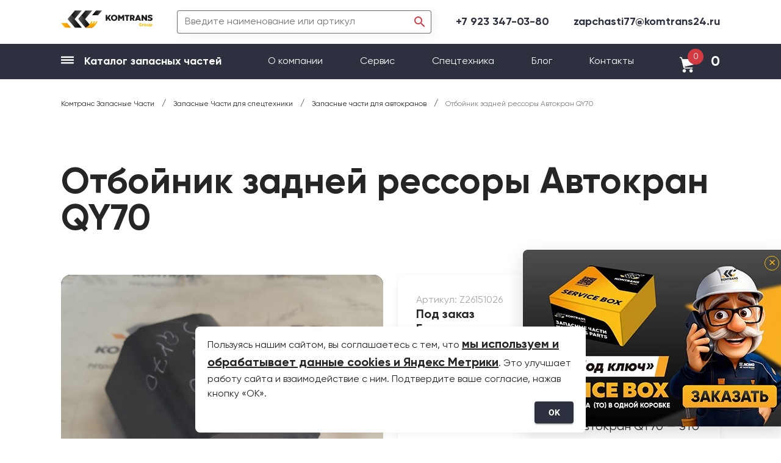

--- FILE ---
content_type: image/svg+xml
request_url: https://chinasparts.ru/img/logo.svg
body_size: 5724
content:
<svg width="180" height="34" viewBox="0 0 180 34" fill="none" xmlns="http://www.w3.org/2000/svg">
<path d="M47.3149 16.9889H35.1869C34.6411 16.9889 34.3427 16.3486 34.6957 15.9302L48.0281 0.242188H61.5462L47.3149 16.9889Z" fill="url(#paint0_linear_913_13495)"/>
<path d="M40.5191 9.07812L34.6534 15.9798C34.1585 16.562 34.1585 17.4133 34.6534 17.9918L48.0295 33.7307H61.5803L40.5191 9.07812Z" fill="url(#paint1_linear_913_13495)"/>
<path d="M26.6833 16.9889H14.5517C14.0058 16.9889 13.7075 16.3486 14.0604 15.9302L27.3965 0.242188H40.9145L26.6833 16.9889Z" fill="url(#paint2_linear_913_13495)"/>
<path d="M19.8792 9.07812L14.0172 15.9798C13.5223 16.562 13.5223 17.4133 14.0172 17.9918L27.3933 33.7307H40.944L19.8792 9.07812Z" fill="url(#paint3_linear_913_13495)"/>
<path d="M19.8792 9.07812L14.0172 15.9798C13.5223 16.562 13.5223 17.4133 14.0172 17.9918L27.3933 33.7307H40.944L19.8792 9.07812Z" fill="url(#paint4_linear_913_13495)"/>
<path d="M61.1138 9.47462H72.1684C72.6086 9.47462 73.0307 9.28179 73.3146 8.94708L80.643 0.328125H69.5885C69.1482 0.328125 68.7261 0.520951 68.4423 0.855667L61.1138 9.47462Z" fill="url(#paint5_linear_913_13495)"/>
<path d="M19.5329 33.6658H8.47833C8.03804 33.6658 7.61595 33.4729 7.33212 33.1382L0 24.5156H11.0546C11.4949 24.5156 11.917 24.7084 12.2008 25.0432L19.5329 33.6658Z" fill="url(#paint6_linear_913_13495)"/>
<path d="M61.7063 33.7588C68.3143 30.7718 71.6365 21.0614 71.6365 21.0614H69.0748C69.0748 21.0614 68.5035 23.5645 67.1426 25.3982H64.8429C66.2038 23.5682 66.7751 21.0614 66.7751 21.0614H64.3444C64.3444 21.0614 63.7731 23.5645 62.4122 25.3982H60.0252C61.3861 23.5682 61.9573 21.0614 61.9573 21.0614L59.5994 21.0469C59.5994 21.0469 57.1396 29.5421 47.999 33.7588H61.7063Z" fill="url(#paint7_linear_913_13495)"/>
<path d="M90.9873 14.0042L94.768 8.91797H98.425L94.4915 13.9969L98.5596 20.2983H94.8444L92.4356 16.2563L90.9873 18.1627V20.2947H87.8325V8.91797H90.9873V14.0042Z" fill="#1D1D1B"/>
<path d="M98.2212 14.592C98.2212 14.0389 98.294 13.5078 98.4432 12.9984C98.5923 12.4891 98.8034 12.0125 99.0763 11.5722C99.3492 11.132 99.6767 10.7318 100.059 10.368C100.441 10.0042 100.863 9.6949 101.329 9.44023C101.791 9.18191 102.293 8.98545 102.828 8.84356C103.363 8.70167 103.923 8.62891 104.502 8.62891C105.077 8.62891 105.633 8.70167 106.168 8.84356C106.703 8.98545 107.205 9.18555 107.667 9.44023C108.13 9.69854 108.555 10.0078 108.937 10.368C109.319 10.7318 109.647 11.132 109.92 11.5722C110.193 12.0125 110.404 12.4891 110.557 12.9984C110.706 13.5078 110.782 14.0389 110.782 14.592C110.782 15.145 110.706 15.6725 110.557 16.1819C110.407 16.6912 110.193 17.1642 109.92 17.608C109.647 18.0519 109.319 18.4557 108.937 18.8196C108.555 19.1834 108.133 19.4963 107.667 19.7582C107.205 20.0165 106.703 20.2166 106.168 20.3622C105.633 20.5041 105.077 20.5768 104.502 20.5768C103.92 20.5768 103.363 20.5041 102.828 20.3622C102.293 20.2203 101.791 20.0202 101.329 19.7582C100.867 19.4999 100.441 19.187 100.059 18.8196C99.6767 18.4557 99.3492 18.0483 99.0763 17.608C98.8034 17.1678 98.5923 16.6876 98.4432 16.1819C98.294 15.6725 98.2212 15.145 98.2212 14.592ZM101.376 14.5992C101.376 15.0795 101.46 15.5233 101.623 15.9308C101.787 16.3383 102.009 16.6912 102.293 16.9895C102.573 17.2879 102.904 17.5207 103.283 17.6917C103.661 17.8627 104.069 17.9464 104.502 17.9464C104.935 17.9464 105.346 17.8627 105.724 17.6917C106.106 17.5207 106.438 17.2879 106.718 16.9895C106.998 16.6912 107.22 16.3383 107.384 15.9308C107.544 15.5233 107.627 15.0795 107.627 14.5992C107.627 14.119 107.547 13.6751 107.384 13.2676C107.224 12.8602 107.002 12.5072 106.718 12.2089C106.438 11.9106 106.106 11.6777 105.724 11.5067C105.342 11.3357 104.935 11.2521 104.502 11.2521C104.069 11.2521 103.661 11.3357 103.283 11.5067C102.904 11.6777 102.573 11.9106 102.293 12.2089C102.013 12.5072 101.787 12.8602 101.623 13.2676C101.46 13.6788 101.376 14.119 101.376 14.5992Z" fill="#1D1D1B"/>
<path d="M117.829 17.526L115.387 13.8951V20.2947H112.233V8.91797H115.009L118.215 13.4439L121.486 8.91797H124.23V20.2947H121.082V13.9278L118.597 17.526H117.829Z" fill="#1D1D1B"/>
<path d="M128.308 11.5448H125.302V8.91797H134.439V11.5448H131.445V20.2947H128.308V11.5448Z" fill="#1D1D1B"/>
<path d="M139.729 16.7729H138.674V20.2947H135.519V8.91797H140.581C141.199 8.91797 141.771 9.01257 142.287 9.20539C142.808 9.39822 143.255 9.66745 143.63 10.0131C144.005 10.3587 144.3 10.7735 144.507 11.2537C144.714 11.7376 144.82 12.2688 144.82 12.8545C144.82 13.2511 144.773 13.6222 144.678 13.9678C144.583 14.3135 144.449 14.63 144.278 14.921C144.103 15.2121 143.896 15.4704 143.645 15.6996C143.397 15.9288 143.117 16.1217 142.811 16.2781L145.104 20.2947H141.498L139.729 16.7729ZM140.439 14.1461C140.606 14.1461 140.766 14.117 140.916 14.0551C141.065 13.9933 141.196 13.906 141.309 13.7968C141.421 13.684 141.509 13.5494 141.571 13.3893C141.636 13.2293 141.665 13.0546 141.665 12.8582C141.665 12.6726 141.632 12.5016 141.571 12.3379C141.505 12.1778 141.418 12.0359 141.309 11.9195C141.196 11.8031 141.068 11.7121 140.919 11.643C140.77 11.5775 140.614 11.5411 140.446 11.5411H138.67V14.1425H140.439V14.1461Z" fill="#1D1D1B"/>
<path d="M153.56 18.7588H149.252L148.666 20.2978H145.336L149.939 8.91016H152.883L157.486 20.2978H154.157L153.56 18.7588ZM150.245 16.1575H152.563L151.508 13.4143L151.424 12.9959H151.391L151.3 13.4143L150.245 16.1575Z" fill="#1D1D1B"/>
<path d="M169.1 20.2947H166.36L161.585 14.1716V20.2947H158.431V8.91797H161.2L165.945 15.0156V8.91797H169.1V20.2947Z" fill="#1D1D1B"/>
<path d="M171.172 16.8248C171.423 16.9375 171.714 17.0576 172.045 17.1849C172.377 17.3123 172.726 17.4323 173.086 17.5451C173.45 17.6579 173.814 17.7489 174.181 17.8253C174.549 17.9017 174.895 17.9381 175.211 17.9381C175.535 17.9381 175.801 17.9126 176.004 17.858C176.212 17.8034 176.372 17.7343 176.488 17.6397C176.605 17.5488 176.685 17.4396 176.732 17.3159C176.776 17.1922 176.798 17.0612 176.798 16.923C176.798 16.7483 176.747 16.6028 176.641 16.4828C176.539 16.3627 176.383 16.2536 176.172 16.1517C175.964 16.0498 175.699 15.9516 175.386 15.8497C175.069 15.7478 174.705 15.6314 174.287 15.4968C174.09 15.4349 173.865 15.3658 173.61 15.2821C173.352 15.2021 173.09 15.1039 172.817 14.9838C172.544 14.8674 172.275 14.7291 172.009 14.5727C171.743 14.4162 171.507 14.2343 171.292 14.0233C171.081 13.8123 170.91 13.5758 170.783 13.303C170.655 13.0337 170.59 12.7281 170.59 12.3861C170.59 11.1637 170.987 10.2287 171.783 9.58105C172.577 8.93345 173.796 8.61328 175.437 8.61328C175.855 8.61328 176.256 8.64239 176.641 8.7006C177.027 8.75881 177.398 8.83522 177.758 8.92981C178.119 9.0244 178.464 9.13355 178.799 9.25725C179.134 9.38095 179.458 9.50465 179.771 9.63562L178.934 12.1751C178.832 12.1314 178.693 12.0769 178.519 12.0114C178.344 11.9459 178.148 11.8804 177.933 11.8149C177.718 11.7494 177.485 11.6803 177.238 11.6148C176.991 11.5493 176.743 11.4911 176.499 11.4402C176.256 11.3892 176.015 11.3492 175.779 11.3165C175.546 11.2837 175.331 11.2655 175.142 11.2655C174.858 11.2655 174.625 11.2874 174.443 11.331C174.261 11.3747 174.12 11.4365 174.018 11.5093C173.916 11.5857 173.843 11.6694 173.803 11.764C173.763 11.8586 173.745 11.9604 173.745 12.066C173.745 12.2224 173.799 12.357 173.912 12.4771C174.025 12.5935 174.174 12.699 174.367 12.7863C174.56 12.8773 174.785 12.9573 175.044 13.0301C175.302 13.1028 175.582 13.1683 175.877 13.2302C176.518 13.3903 177.096 13.5649 177.606 13.7541C178.115 13.9396 178.548 14.1761 178.905 14.4599C179.261 14.7437 179.534 15.093 179.72 15.5004C179.905 15.9116 180 16.4173 180 17.0176C180 17.6033 179.869 18.12 179.603 18.5638C179.338 19.0113 178.981 19.3824 178.526 19.6808C178.075 19.9791 177.544 20.2047 176.936 20.3575C176.328 20.5103 175.681 20.5867 174.997 20.5867C174.44 20.5867 173.923 20.5503 173.45 20.4775C172.977 20.4048 172.54 20.3138 172.144 20.201C171.747 20.0882 171.391 19.9682 171.07 19.8336C170.75 19.6989 170.47 19.5752 170.23 19.4588L171.172 16.8248Z" fill="#1D1D1B"/>
<path d="M156.701 27.7461H157.472V27.7424H159.033V29.8271C158.888 30.009 158.717 30.1655 158.524 30.3074C158.331 30.4456 158.127 30.562 157.909 30.6566C157.691 30.7512 157.465 30.8204 157.232 30.8676C156.999 30.9149 156.77 30.9404 156.541 30.9404C156.253 30.9404 155.98 30.904 155.711 30.8349C155.445 30.7658 155.194 30.6639 154.965 30.5366C154.736 30.4092 154.525 30.2528 154.332 30.0709C154.143 29.889 153.979 29.6889 153.841 29.4706C153.706 29.2486 153.601 29.0122 153.524 28.7575C153.451 28.5028 153.415 28.2372 153.415 27.9607C153.415 27.6878 153.451 27.4222 153.524 27.1676C153.597 26.9129 153.703 26.6764 153.841 26.4545C153.979 26.2326 154.139 26.0324 154.332 25.8542C154.521 25.6723 154.732 25.5195 154.965 25.3921C155.194 25.2648 155.442 25.1629 155.707 25.0938C155.973 25.0247 156.25 24.9883 156.537 24.9883C156.766 24.9883 156.992 25.0101 157.207 25.0574C157.421 25.1047 157.629 25.1666 157.825 25.2539C158.022 25.3375 158.204 25.4394 158.378 25.5595C158.553 25.6795 158.709 25.8142 158.851 25.9633L157.734 26.8874C157.592 26.7055 157.418 26.56 157.214 26.4581C157.01 26.3526 156.781 26.3017 156.533 26.3017C156.319 26.3017 156.119 26.3453 155.929 26.429C155.74 26.5127 155.576 26.6291 155.435 26.7783C155.293 26.9275 155.183 27.1021 155.1 27.3058C155.02 27.5096 154.976 27.7315 154.976 27.9716C154.976 28.2117 155.016 28.43 155.1 28.6338C155.18 28.8375 155.293 29.0122 155.435 29.1613C155.576 29.3105 155.74 29.4305 155.929 29.5142C156.119 29.5979 156.319 29.6416 156.533 29.6416C156.708 29.6416 156.876 29.6161 157.032 29.5615C157.188 29.507 157.334 29.4306 157.461 29.336V28.8557H156.69V27.7461H156.701Z" fill="#FCC008"/>
<path d="M163.102 27.7447L162.527 27.7483C162.207 27.752 161.959 27.8393 161.792 28.0176C161.621 28.1922 161.537 28.4614 161.537 28.818V30.7935H160.009V26.4531H161.231L161.333 26.7915C161.468 26.6969 161.624 26.6168 161.803 26.5514C161.985 26.4859 162.196 26.4531 162.439 26.4531H163.102V27.7447Z" fill="#FCC008"/>
<path d="M163.549 28.6261C163.549 28.3096 163.608 28.0113 163.724 27.7275C163.84 27.4474 164.004 27.2 164.219 26.9926C164.434 26.7816 164.688 26.6178 164.99 26.4941C165.289 26.3704 165.62 26.3086 165.984 26.3086C166.351 26.3086 166.686 26.3704 166.988 26.4905C167.29 26.6142 167.548 26.7779 167.763 26.9889C167.978 27.2 168.141 27.4474 168.262 27.7275C168.378 28.0076 168.44 28.3096 168.44 28.6261C168.44 28.9463 168.382 29.2446 168.262 29.5284C168.145 29.8086 167.978 30.056 167.763 30.2633C167.548 30.4707 167.29 30.6381 166.988 30.7581C166.686 30.8782 166.351 30.9401 165.98 30.9401C165.62 30.9401 165.289 30.8782 164.99 30.7581C164.692 30.6344 164.437 30.4707 164.226 30.2597C164.015 30.0487 163.848 29.8049 163.731 29.5248C163.608 29.241 163.549 28.9427 163.549 28.6261ZM165.078 28.6225C165.078 28.7826 165.103 28.9281 165.15 29.0591C165.198 29.1864 165.263 29.2992 165.347 29.3865C165.431 29.4775 165.525 29.5466 165.638 29.5939C165.747 29.6412 165.867 29.6667 165.995 29.6667C166.122 29.6667 166.242 29.6412 166.355 29.5939C166.468 29.5466 166.562 29.4775 166.646 29.3865C166.726 29.2956 166.791 29.1864 166.839 29.0591C166.886 28.9318 166.908 28.7862 166.908 28.6225C166.908 28.4661 166.886 28.3205 166.839 28.1932C166.791 28.0659 166.726 27.9567 166.642 27.8658C166.559 27.7748 166.46 27.7057 166.351 27.6584C166.238 27.6111 166.122 27.5856 165.995 27.5856C165.864 27.5856 165.743 27.6111 165.634 27.6584C165.522 27.7057 165.427 27.7748 165.343 27.8658C165.263 27.9531 165.198 28.0622 165.15 28.1932C165.099 28.3205 165.078 28.4661 165.078 28.6225Z" fill="#FCC008"/>
<path d="M171.345 29.662C171.458 29.662 171.556 29.6475 171.647 29.622C171.738 29.5929 171.814 29.5456 171.88 29.4728C171.945 29.4037 171.996 29.3055 172.033 29.1854C172.069 29.0654 172.087 28.9089 172.087 28.7197V26.4531H173.623V28.7707C173.623 29.1745 173.565 29.5129 173.444 29.7894C173.328 30.0659 173.164 30.2878 172.961 30.4588C172.757 30.6298 172.513 30.7535 172.24 30.8263C171.964 30.9027 171.665 30.9391 171.349 30.9391C171.032 30.9391 170.734 30.9027 170.457 30.8263C170.181 30.7499 169.94 30.6298 169.737 30.4588C169.533 30.2878 169.373 30.0659 169.253 29.7894C169.136 29.5129 169.074 29.1745 169.074 28.7707V26.4531H170.61V28.7197C170.61 28.9089 170.628 29.0617 170.661 29.1854C170.694 29.3055 170.745 29.4001 170.81 29.4728C170.876 29.542 170.952 29.5929 171.043 29.622C171.134 29.6475 171.236 29.662 171.345 29.662Z" fill="#FCC008"/>
<path d="M179.317 28.6225C179.317 28.939 179.266 29.2374 179.164 29.5211C179.062 29.8013 178.913 30.0487 178.713 30.2561C178.516 30.4671 178.276 30.6308 177.989 30.7545C177.701 30.8782 177.377 30.9401 177.014 30.9401C176.795 30.9401 176.599 30.9146 176.424 30.8637C176.249 30.8127 176.093 30.7472 175.955 30.6672V32.2753H174.43V26.4541H175.653L175.729 26.727C175.806 26.6724 175.889 26.6178 175.98 26.5669C176.071 26.516 176.169 26.4723 176.275 26.4323C176.38 26.3923 176.493 26.3632 176.61 26.3413C176.726 26.3195 176.853 26.3086 176.984 26.3086C177.345 26.3086 177.669 26.3704 177.96 26.4905C178.247 26.6142 178.495 26.7779 178.695 26.9889C178.895 27.2 179.051 27.4437 179.157 27.7239C179.262 28.0076 179.317 28.306 179.317 28.6225ZM177.785 28.6261C177.785 28.4661 177.76 28.3205 177.709 28.1896C177.658 28.0622 177.592 27.9494 177.505 27.8585C177.417 27.7675 177.319 27.6984 177.199 27.6475C177.083 27.6002 176.959 27.5747 176.828 27.5747C176.693 27.5747 176.57 27.6002 176.457 27.6475C176.344 27.6948 176.242 27.7639 176.155 27.8548C176.068 27.9458 176.002 28.0549 175.955 28.1859C175.907 28.3169 175.882 28.4624 175.882 28.6225C175.882 28.7789 175.907 28.9245 175.958 29.0518C176.009 29.1792 176.075 29.2883 176.162 29.3793C176.249 29.4702 176.348 29.5393 176.468 29.5866C176.584 29.6339 176.708 29.6594 176.843 29.6594C176.977 29.6594 177.101 29.6339 177.214 29.5866C177.33 29.5393 177.428 29.4702 177.512 29.3793C177.596 29.2919 177.665 29.1828 177.712 29.0518C177.76 28.9281 177.785 28.7862 177.785 28.6261Z" fill="#FCC008"/>
<defs>
<linearGradient id="paint0_linear_913_13495" x1="34.5418" y1="8.61501" x2="61.5451" y2="8.61501" gradientUnits="userSpaceOnUse">
<stop/>
<stop offset="0.1777" stop-color="#090909"/>
<stop offset="0.4714" stop-color="#222222"/>
<stop offset="0.8426" stop-color="#4B4B4B"/>
<stop offset="1" stop-color="#5E5E5E"/>
</linearGradient>
<linearGradient id="paint1_linear_913_13495" x1="34.2836" y1="21.4044" x2="61.5777" y2="21.4044" gradientUnits="userSpaceOnUse">
<stop stop-color="#5E5E5E"/>
<stop offset="0.1574" stop-color="#4B4B4B"/>
<stop offset="0.5286" stop-color="#222222"/>
<stop offset="0.8223" stop-color="#090909"/>
<stop offset="1"/>
</linearGradient>
<linearGradient id="paint2_linear_913_13495" x1="13.9098" y1="8.61501" x2="40.9131" y2="8.61501" gradientUnits="userSpaceOnUse">
<stop/>
<stop offset="0.1777" stop-color="#090909"/>
<stop offset="0.4714" stop-color="#222222"/>
<stop offset="0.8426" stop-color="#4B4B4B"/>
<stop offset="1" stop-color="#5E5E5E"/>
</linearGradient>
<linearGradient id="paint3_linear_913_13495" x1="13.6469" y1="21.4044" x2="40.941" y2="21.4044" gradientUnits="userSpaceOnUse">
<stop stop-color="#868686"/>
<stop offset="0.1574" stop-color="#ABABAB"/>
<stop offset="0.5286" stop-color="#D9D9D9"/>
<stop offset="0.8223" stop-color="#BCBCBC"/>
<stop offset="1" stop-color="#D7D7D7"/>
</linearGradient>
<linearGradient id="paint4_linear_913_13495" x1="13.6469" y1="21.4044" x2="40.941" y2="21.4044" gradientUnits="userSpaceOnUse">
<stop stop-color="#5E5E5E"/>
<stop offset="0.1574" stop-color="#4B4B4B"/>
<stop offset="0.5286" stop-color="#222222"/>
<stop offset="0.8223" stop-color="#090909"/>
<stop offset="1"/>
</linearGradient>
<linearGradient id="paint5_linear_913_13495" x1="61.115" y1="4.8997" x2="80.6469" y2="4.8997" gradientUnits="userSpaceOnUse">
<stop/>
<stop offset="0.1777" stop-color="#090909"/>
<stop offset="0.4714" stop-color="#222222"/>
<stop offset="0.8426" stop-color="#4B4B4B"/>
<stop offset="1" stop-color="#5E5E5E"/>
</linearGradient>
<linearGradient id="paint6_linear_913_13495" x1="0.613096" y1="29.3817" x2="20.1352" y2="28.7616" gradientUnits="userSpaceOnUse">
<stop stop-color="#FCC008"/>
<stop offset="0.7778" stop-color="#F29100"/>
</linearGradient>
<linearGradient id="paint7_linear_913_13495" x1="59.78" y1="37.0694" x2="59.8714" y2="13.4307" gradientUnits="userSpaceOnUse">
<stop stop-color="#F29100"/>
<stop offset="0.6964" stop-color="#FCC008"/>
</linearGradient>
</defs>
</svg>


--- FILE ---
content_type: application/javascript; charset=UTF-8
request_url: https://chinasparts.ru/_nuxt/c213390.js
body_size: 5798
content:
(window.webpackJsonp=window.webpackJsonp||[]).push([[34],{643:function(t,e,o){var content=o(660);content.__esModule&&(content=content.default),"string"==typeof content&&(content=[[t.i,content,""]]),content.locals&&(t.exports=content.locals);(0,o(15).default)("31362b26",content,!0,{sourceMap:!1})},659:function(t,e,o){"use strict";o(643)},660:function(t,e,o){var r=o(14),n=o(16),d=o(17),c=o(18),f=o(19),l=o(20),m=o(21),h=o(22),x=o(23),v=o(24),w=o(25),_=o(26),y=o(27),C=o(28),z=o(29),k=o(30),M=o(31),O=o(32),j=r(!1),R=n(d),I=n(d,{hash:"?#iefix"}),S=n(c),D=n(f),T=n(l),G=n(m),B=n(m,{hash:"?#iefix"}),N=n(h),P=n(x),A=n(v),L=n(w),W=n(w,{hash:"?#iefix"}),Z=n(_),J=n(y),Q=n(C),V=n(z),E=n(z,{hash:"?#iefix"}),H=n(k),Y=n(M),F=n(O);j.push([t.i,'@font-face{font-family:"Gilroy";src:url('+R+');src:local("Gilroy Regular"),local("Gilroy-Regular"),url('+I+') format("embedded-opentype"),url('+S+') format("woff2"),url('+D+') format("woff"),url('+T+') format("truetype");font-weight:400;font-style:normal}@font-face{font-family:"Gilroy";src:url('+G+');src:local("Gilroy Bold"),local("Gilroy-Bold"),url('+B+') format("embedded-opentype"),url('+N+') format("woff2"),url('+P+') format("woff"),url('+A+') format("truetype");font-weight:700;font-style:normal}@font-face{font-family:"Roboto";src:url('+L+');src:local("Roboto"),local("Roboto-Regular"),url('+W+') format("embedded-opentype"),url('+Z+') format("woff2"),url('+J+') format("woff"),url('+Q+') format("truetype");font-weight:400;font-style:normal}@font-face{font-family:"Roboto";src:url('+V+');src:local("Roboto Bold"),local("Roboto-Bold"),url('+E+') format("embedded-opentype"),url('+H+') format("woff2"),url('+Y+') format("woff"),url('+F+') format("truetype");font-weight:700;font-style:normal}a[data-v-6ff92cf8],ellipse[data-v-6ff92cf8],path[data-v-6ff92cf8],svg[data-v-6ff92cf8]{transition:.5s}html[data-v-6ff92cf8]{font-size:16px}.theme--light.v-card[data-v-6ff92cf8],html .theme--light.v-application[data-v-6ff92cf8]{color:#252525}.v-application p[data-v-6ff92cf8]{margin:0}a[data-v-6ff92cf8]{text-decoration:none}h1[data-v-6ff92cf8]{line-height:1}h2[data-v-6ff92cf8],h3[data-v-6ff92cf8],h4[data-v-6ff92cf8]{line-height:1.2}.v-application--wrap[data-v-6ff92cf8]{min-height:unset!important}.v-btn[data-v-6ff92cf8]{letter-spacing:normal!important}.v-btn__content[data-v-6ff92cf8]{font-family:"Roboto";font-weight:700}.container[data-v-6ff92cf8]{width:100%;padding:0 100px;margin:0;max-width:unset}.content-padding[data-v-6ff92cf8]{padding-top:70px;padding-bottom:100px}.block-padding[data-v-6ff92cf8]{margin-bottom:120px}@media(min-width:1904px){html[data-v-6ff92cf8]{font-size:20px}h1[data-v-6ff92cf8]{font-size:80px}h2[data-v-6ff92cf8]{font-size:52px}h3[data-v-6ff92cf8]{font-size:32px}.btn-a.v-btn.v-size--default[data-v-6ff92cf8],.card-title[data-v-6ff92cf8],a[data-v-6ff92cf8]{font-size:24px}.card-text[data-v-6ff92cf8]{font-size:20px}.card-small-text[data-v-6ff92cf8]{font-size:16px}}@media(max-width:1904px){h1[data-v-6ff92cf8]{font-size:60px}h2[data-v-6ff92cf8]{font-size:42px}h3[data-v-6ff92cf8]{font-size:26px}a[data-v-6ff92cf8]{font-size:20px}.btn-a.v-btn.v-size--default[data-v-6ff92cf8]{font-size:18px}.card-small-text[data-v-6ff92cf8]{font-size:14px}.card-title[data-v-6ff92cf8]{font-size:20px}.card-text[data-v-6ff92cf8]{font-size:16px}.block-padding[data-v-6ff92cf8]{margin-bottom:96px}.content-padding[data-v-6ff92cf8]{padding-top:60px;padding-bottom:90px}}@media(max-width:1264px){.container[data-v-6ff92cf8]{padding-right:50px;padding-left:50px}}@media(max-width:960px){h1[data-v-6ff92cf8]{font-size:40px}h2[data-v-6ff92cf8]{font-size:30px}h3[data-v-6ff92cf8]{font-size:22px}.container[data-v-6ff92cf8]{padding-right:35px;padding-left:35px}.block-padding[data-v-6ff92cf8]{margin-bottom:75px}.content-padding[data-v-6ff92cf8]{padding-top:45px;padding-bottom:75px}}@media(max-width:600px){.container[data-v-6ff92cf8]{padding-right:20px;padding-left:20px}.content-padding[data-v-6ff92cf8]{padding-top:30px;padding-bottom:55px}}.primary-text[data-v-6ff92cf8]{color:#2d303e}.sub-primary-text[data-v-6ff92cf8]{color:#d43a42}a.href-primary[data-v-6ff92cf8]{color:#2d303e}.gray-bg[data-v-6ff92cf8]{background:linear-gradient(265.26deg,#2d303e 45.09%,#1b1d29 107.49%),#2d303e!important}.gray-bg[data-v-6ff92cf8],.gray-bg .v-card[data-v-6ff92cf8]{color:#fff!important}.red-bg[data-v-6ff92cf8]{background:linear-gradient(91.83deg,#b62930 13.03%,#d43a42 65.27%)!important}.left-padding-column[data-v-6ff92cf8]{margin-left:56px}.right-padding-column[data-v-6ff92cf8]{margin-right:56px}.main-button.v-btn.v-size--default[data-v-6ff92cf8]{padding:0 20px;height:62px;box-shadow:none!important}.main-button[data-v-6ff92cf8]:before{background-color:unset!important}.shadow-card[data-v-6ff92cf8]{box-shadow:4px 3px 15px rgba(45,48,62,.06)!important;transition:all .5s}.shadow-card[data-v-6ff92cf8]:hover{box-shadow:4px 3px 20px rgba(45,48,62,.15)!important}.v-card.information-card[data-v-6ff92cf8]{border-radius:16px;position:relative;color:#fff;padding:70px 80px;box-shadow:unset!important}.v-card.information-card .information-card__content[data-v-6ff92cf8]{position:relative;z-index:2}.small-card-red.v-card[data-v-6ff92cf8]{padding:30px;height:100%;border-radius:4px}.small-card-red.v-card[data-v-6ff92cf8]:after{content:"";display:block;width:24px;height:24px;position:absolute;right:0;top:0;background:#d43a42;border-radius:4px}.underline-href[data-v-6ff92cf8]{border-bottom:2px solid;padding-bottom:3px}.bg-circles-wrap[data-v-6ff92cf8]{position:relative}.bg-circles-wrap .container[data-v-6ff92cf8]{position:relative;z-index:1}.bg-circles-wrap .bg-circles[data-v-6ff92cf8]{position:absolute;top:0;width:90%;max-height:1024px;right:0}.left-line[data-v-6ff92cf8]{display:flex}.left-line .left-line__red[data-v-6ff92cf8]{content:"";display:inline-block;width:40px;height:4px;align-self:center;vertical-align:middle;margin-bottom:4px;margin-right:10px;background:#d43a42}.box[data-v-6ff92cf8]{display:flex;flex-flow:column;grid-gap:35px;gap:35px;padding:30px;border-radius:16px}.box--min[data-v-6ff92cf8]{grid-gap:20px;gap:20px}.box--shadow[data-v-6ff92cf8]{box-shadow:0 2px 10px rgba(45,48,62,.08)}.form-label[data-v-6ff92cf8]{font-weight:700;font-size:16px;line-height:150%;margin-bottom:5px}.form-group+.form-group[data-v-6ff92cf8]{margin-top:25px}.icon-arrow[data-v-6ff92cf8]{width:12px;height:9px;background-image:url("[data-uri]")}.header-with-line[data-v-6ff92cf8]{position:relative;vertical-align:middle;margin-bottom:40px}.header-with-line[data-v-6ff92cf8]:before{content:"";display:inline-block;width:40px;height:3px;border-radius:3px;background-color:#d43a42;margin-right:15px}.custom-file[data-v-6ff92cf8]{cursor:pointer}.custom-file[data-v-6ff92cf8]:after{content:"Выбрать";position:absolute;top:0;bottom:0;right:0;font-weight:700;font-size:14px;line-height:135%;width:80px;display:flex;align-items:center;justify-content:center;text-transform:uppercase;pointer-events:none;-webkit-user-select:none;-moz-user-select:none;user-select:none;background:#d43a42;color:#fff;border-top-right-radius:4px;border-bottom-right-radius:4px;transition:all .5s}.custom-file.v-input--is-focused[data-v-6ff92cf8]:after,.custom-file[data-v-6ff92cf8]:hover:after{background-color:#252525}@media(max-width:1904px){.v-card.information-card[data-v-6ff92cf8]{padding:60px 50px}.small-card-red.v-card[data-v-6ff92cf8]{padding:30px 20px}.main-button.v-btn.v-size--default[data-v-6ff92cf8]{height:55px}.left-padding-column[data-v-6ff92cf8]{margin-left:36px}.right-padding-column[data-v-6ff92cf8]{margin-right:36px}}@media(max-width:960px){.left-line .left-line__red[data-v-6ff92cf8]{width:20px}.left-padding-column[data-v-6ff92cf8]{margin-left:0}.right-padding-column[data-v-6ff92cf8]{margin-right:0}}@media(max-width:600px){.v-card.information-card[data-v-6ff92cf8]{padding:50px 30px}.main-button.v-btn.v-size--default[data-v-6ff92cf8]{width:100%}}.ymap-container[data-v-6ff92cf8]{height:100%}.ymap-container a[data-v-6ff92cf8]{font-size:16px!important}.map-container-block[data-v-6ff92cf8]{flex:1 0 0;position:relative}.map-container-block .ymap-container[data-v-6ff92cf8]{border-radius:16px;overflow:hidden}.map-container[data-v-6ff92cf8]{position:relative}.map-container .ymap-container[data-v-6ff92cf8]{margin-top:20px;margin-bottom:20px;height:40vw;max-height:500px;border-radius:16px;overflow:hidden}@media(max-width:1264px){.map-container .ymap-container[data-v-6ff92cf8]{height:50vw}}@media(max-width:960px){.map-container .ymap-container[data-v-6ff92cf8]{height:66vw}}@media(max-width:600px){.map-container[data-v-6ff92cf8]{margin-bottom:60px}.map-container .ymap-container[data-v-6ff92cf8]{height:60vw;margin-bottom:0}.map-container-block .ymap-container[data-v-6ff92cf8]{min-height:350px}}',""]),t.exports=j},677:function(t,e,o){"use strict";o(71),o(3);var r={data:function(){return{coordsDefault:[54.82896654088406,39.831893822753905],center:[],markers:[]}},props:{isBig:{type:Boolean,default:!1},map:{type:Object,default:function(){return{}}}},watch:{map:{handler:function(map){var t=map.zoom?map.zoom:12;try{var e,o,r=JSON.parse(map.coords);null===(e=this.$refs.map)||void 0===e||null===(o=e.myMap)||void 0===o||o.setZoom(t),this.isArrayWithArrays(r)?(this.center=JSON.parse(map.center),this.markers=r):(this.center=r,this.markers=[r])}catch(t){this.markers=[this.coordsDefault],this.center=this.coordsDefault}},immediate:!0}},methods:{isArrayWithArrays:function(t){return Array.isArray(t)&&t.every(Array.isArray)},initialized:function(){console.log("")}}},n=(o(659),o(47)),component=Object(n.a)(r,(function(){var t=this,e=t._self._c;return e("client-only",[e("div",{class:t.isBig?"map-container":"map-container-block"},[e("yandex-map",{ref:"map",attrs:{coords:t.center,zoom:12,controls:[],"map-was-initialized":t.initialized}},t._l(t.markers,(function(marker,i){return e("ymap-marker",{key:i,attrs:{coords:marker,"marker-id":"marker-".concat(i)}})})),1)],1)])}),[],!1,null,"6ff92cf8",null);e.a=component.exports},716:function(t,e,o){var content=o(830);content.__esModule&&(content=content.default),"string"==typeof content&&(content=[[t.i,content,""]]),content.locals&&(t.exports=content.locals);(0,o(15).default)("182af57f",content,!0,{sourceMap:!1})},829:function(t,e,o){"use strict";o(716)},830:function(t,e,o){var r=o(14),n=o(16),d=o(17),c=o(18),f=o(19),l=o(20),m=o(21),h=o(22),x=o(23),v=o(24),w=o(25),_=o(26),y=o(27),C=o(28),z=o(29),k=o(30),M=o(31),O=o(32),j=r(!1),R=n(d),I=n(d,{hash:"?#iefix"}),S=n(c),D=n(f),T=n(l),G=n(m),B=n(m,{hash:"?#iefix"}),N=n(h),P=n(x),A=n(v),L=n(w),W=n(w,{hash:"?#iefix"}),Z=n(_),J=n(y),Q=n(C),V=n(z),E=n(z,{hash:"?#iefix"}),H=n(k),Y=n(M),F=n(O);j.push([t.i,'@font-face{font-family:"Gilroy";src:url('+R+');src:local("Gilroy Regular"),local("Gilroy-Regular"),url('+I+') format("embedded-opentype"),url('+S+') format("woff2"),url('+D+') format("woff"),url('+T+') format("truetype");font-weight:400;font-style:normal}@font-face{font-family:"Gilroy";src:url('+G+');src:local("Gilroy Bold"),local("Gilroy-Bold"),url('+B+') format("embedded-opentype"),url('+N+') format("woff2"),url('+P+') format("woff"),url('+A+') format("truetype");font-weight:700;font-style:normal}@font-face{font-family:"Roboto";src:url('+L+');src:local("Roboto"),local("Roboto-Regular"),url('+W+') format("embedded-opentype"),url('+Z+') format("woff2"),url('+J+') format("woff"),url('+Q+') format("truetype");font-weight:400;font-style:normal}@font-face{font-family:"Roboto";src:url('+V+');src:local("Roboto Bold"),local("Roboto-Bold"),url('+E+') format("embedded-opentype"),url('+H+') format("woff2"),url('+Y+') format("woff"),url('+F+') format("truetype");font-weight:700;font-style:normal}a,ellipse,path,svg{transition:.5s}html{font-size:16px}.theme--light.v-card,html .theme--light.v-application{color:#252525}.v-application p{margin:0}a{text-decoration:none}h1{line-height:1}h2,h3,h4{line-height:1.2}.v-application--wrap{min-height:unset!important}.v-btn{letter-spacing:normal!important}.v-btn__content{font-family:"Roboto";font-weight:700}.container{width:100%;padding:0 100px;margin:0;max-width:unset}.content-padding{padding-top:70px;padding-bottom:100px}.block-padding{margin-bottom:120px}@media(min-width:1904px){html{font-size:20px}h1{font-size:80px}h2{font-size:52px}h3{font-size:32px}.btn-a.v-btn.v-size--default,.card-title,a{font-size:24px}.card-text{font-size:20px}.card-small-text{font-size:16px}}@media(max-width:1904px){h1{font-size:60px}h2{font-size:42px}h3{font-size:26px}a{font-size:20px}.btn-a.v-btn.v-size--default{font-size:18px}.card-small-text{font-size:14px}.card-title{font-size:20px}.card-text{font-size:16px}.block-padding{margin-bottom:96px}.content-padding{padding-top:60px;padding-bottom:90px}}@media(max-width:1264px){.container{padding-right:50px;padding-left:50px}}@media(max-width:960px){h1{font-size:40px}h2{font-size:30px}h3{font-size:22px}.container{padding-right:35px;padding-left:35px}.block-padding{margin-bottom:75px}.content-padding{padding-top:45px;padding-bottom:75px}}@media(max-width:600px){.container{padding-right:20px;padding-left:20px}.content-padding{padding-top:30px;padding-bottom:55px}}.primary-text{color:#2d303e}.sub-primary-text{color:#d43a42}a.href-primary{color:#2d303e}.gray-bg{background:linear-gradient(265.26deg,#2d303e 45.09%,#1b1d29 107.49%),#2d303e!important}.gray-bg,.gray-bg .v-card{color:#fff!important}.red-bg{background:linear-gradient(91.83deg,#b62930 13.03%,#d43a42 65.27%)!important}.left-padding-column{margin-left:56px}.right-padding-column{margin-right:56px}.main-button.v-btn.v-size--default{padding:0 20px;height:62px;box-shadow:none!important}.main-button:before{background-color:unset!important}.shadow-card{box-shadow:4px 3px 15px rgba(45,48,62,.06)!important;transition:all .5s}.shadow-card:hover{box-shadow:4px 3px 20px rgba(45,48,62,.15)!important}.v-card.information-card{border-radius:16px;position:relative;color:#fff;padding:70px 80px;box-shadow:unset!important}.v-card.information-card .information-card__content{position:relative;z-index:2}.small-card-red.v-card{padding:30px;height:100%;border-radius:4px}.small-card-red.v-card:after{content:"";display:block;width:24px;height:24px;position:absolute;right:0;top:0;background:#d43a42;border-radius:4px}.underline-href{border-bottom:2px solid;padding-bottom:3px}.bg-circles-wrap{position:relative}.bg-circles-wrap .container{position:relative;z-index:1}.bg-circles-wrap .bg-circles{position:absolute;top:0;width:90%;max-height:1024px;right:0}.left-line{display:flex}.left-line .left-line__red{content:"";display:inline-block;width:40px;height:4px;align-self:center;vertical-align:middle;margin-bottom:4px;margin-right:10px;background:#d43a42}.box{display:flex;flex-flow:column;grid-gap:35px;gap:35px;padding:30px;border-radius:16px}.box--min{grid-gap:20px;gap:20px}.box--shadow{box-shadow:0 2px 10px rgba(45,48,62,.08)}.form-label{font-weight:700;font-size:16px;line-height:150%;margin-bottom:5px}.form-group+.form-group{margin-top:25px}.icon-arrow{width:12px;height:9px;background-image:url("[data-uri]")}.header-with-line{position:relative;vertical-align:middle;margin-bottom:40px}.header-with-line:before{content:"";display:inline-block;width:40px;height:3px;border-radius:3px;background-color:#d43a42;margin-right:15px}.custom-file{cursor:pointer}.custom-file:after{content:"Выбрать";position:absolute;top:0;bottom:0;right:0;font-weight:700;font-size:14px;line-height:135%;width:80px;display:flex;align-items:center;justify-content:center;text-transform:uppercase;pointer-events:none;-webkit-user-select:none;-moz-user-select:none;user-select:none;background:#d43a42;color:#fff;border-top-right-radius:4px;border-bottom-right-radius:4px;transition:all .5s}.custom-file.v-input--is-focused:after,.custom-file:hover:after{background-color:#252525}@media(max-width:1904px){.v-card.information-card{padding:60px 50px}.small-card-red.v-card{padding:30px 20px}.main-button.v-btn.v-size--default{height:55px}.left-padding-column{margin-left:36px}.right-padding-column{margin-right:36px}}@media(max-width:960px){.left-line .left-line__red{width:20px}.left-padding-column{margin-left:0}.right-padding-column{margin-right:0}}@media(max-width:600px){.v-card.information-card{padding:50px 30px}.main-button.v-btn.v-size--default{width:100%}}.contacts .shadow-card-active{box-shadow:4px 3px 20px rgba(45,48,62,.15)!important}.contacts .contacts__main-info{padding:50px 80px;border-radius:16px;display:flex;flex-wrap:wrap;justify-content:space-around;grid-row-gap:30px;row-gap:30px}.contacts .contacts__single-adress{height:100%;padding:30px;display:flex;flex-direction:column}.contacts .contacts__single-adress:before{background:unset!important}.contacts .contacts__single-content{display:flex;flex-direction:column;justify-content:space-between;height:inherit}.contacts .contacts__single-content .v-icon.v-icon{align-items:flex-start}.contacts .contacts__single{max-width:210px}.contacts .contacts_img-wrapper{height:24px;width:24px}.contacts .contacts_img-wrapper svg{height:inherit;width:inherit}.contacts a{color:#252525!important;transition:.5s}.contacts a:hover{color:#d43a42!important}.requesites .shadow-card{padding:40px;border-radius:16px}.requesites .requesites__cards{display:flex;flex-wrap:wrap}.requesites .requesites__single-wrap{height:auto;width:25%}.requesites .requesites__single{padding-right:20px}.requesites .requesites__border{border-left:1px solid #eee;padding-left:20px}.requesites .requesites__title{color:#d43a42;line-height:1.2}.requesites .requesites__info{line-height:1.2}.requesites hr{background-color:#eee;color:#eee;border:none;height:1px;margin:30px 0;width:100%}@media(max-width:1904px){.contacts .contacts__main-info{padding:30px}.contacts .contacts_img-wrapper{height:18px;width:18px}.contacts .contacts_img-wrapper svg{height:inherit;width:inherit}.requesites .shadow-card{padding:40px 30px}}@media(max-width:960px){.contacts .contacts__single{flex:50%;max-width:unset}.requesites .shadow-card{padding:30px}.requesites hr{display:none}.requesites .requesites__border{border-left:0;padding-left:0}.requesites .requesites__cards{grid-column-gap:20px;-moz-column-gap:20px;column-gap:20px}.requesites .requesites__single-wrap{border-bottom:1px solid #eee;padding-bottom:20px;margin-bottom:20px;width:calc(50% - 20px)}.requesites .requesites__single-wrap:nth-last-child(-n+2){border-bottom:0;padding-bottom:0;margin-bottom:0}}@media(max-width:600px){.contacts .contacts__single{flex:100%}.requesites .requesites__cards{grid-column-gap:0;-moz-column-gap:0;column-gap:0}.requesites .requesites__single-wrap{width:100%}.requesites .requesites__single-wrap:nth-last-child(2){border-bottom:1px solid #eee;padding-bottom:20px;margin-bottom:20px}}',""]),t.exports=j},899:function(t,e,o){"use strict";o.r(e);var r=o(631),n=o(626),d=o(637),c=o(259),f=o(625),l=(o(41),o(71),o(9),o(10),o(8),o(3),o(12),o(7),o(13),o(1)),m=o(11),h=(o(68),o(80),o(677)),x=o(60);function v(t,e){var o=Object.keys(t);if(Object.getOwnPropertySymbols){var r=Object.getOwnPropertySymbols(t);e&&(r=r.filter((function(e){return Object.getOwnPropertyDescriptor(t,e).enumerable}))),o.push.apply(o,r)}return o}function w(t){for(var e=1;e<arguments.length;e++){var o=null!=arguments[e]?arguments[e]:{};e%2?v(Object(o),!0).forEach((function(e){Object(l.a)(t,e,o[e])})):Object.getOwnPropertyDescriptors?Object.defineProperties(t,Object.getOwnPropertyDescriptors(o)):v(Object(o)).forEach((function(e){Object.defineProperty(t,e,Object.getOwnPropertyDescriptor(o,e))}))}return t}var _={components:{Ymap:h.a},asyncData:function(t){return Object(m.a)(regeneratorRuntime.mark((function e(){var o;return regeneratorRuntime.wrap((function(e){for(;;)switch(e.prev=e.next){case 0:return o=t.store,e.next=3,o.dispatch("breadcrumbs/addCrumb",{routeName:"contacts",text:"Контакты"});case 3:case"end":return e.stop()}}),e)})))()},data:function(){return{currentCity:null,currentCard:null}},head:function(){return{title:"Контакты - официальный дилер",meta:[{charset:"utf-8"},{hid:"description",name:"description",content:"Контакты. KOMTRANS Group - официальный дилер XCMG и Shacman. Широкий ассортимент запчастей для китайской спецтехники. Доставляем по всей России."}]}},mounted:function(){this.setCurrentCity(this.dynamicContact||this.contacts[0])},methods:{setCurrentCity:function(t){this.currentCity=w({},t),this.currentCard=t.id,this.scrollToMap()},scrollToMap:function(){try{var map=document.getElementsByClassName("map-container")[0];map&&document.documentElement.clientWidth>600&&map.scrollIntoView({behavior:"smooth",block:"center",inline:"nearest"})}catch(t){console.log(t)}}},computed:w(w({},Object(x.c)({settings:"getSettings",contacts:"getContacts",dynamicContact:"getDynamicContact"})),{},{requisitesFilter:function(){for(var t=[],i=0;i<this.requisites.length;i+=4){var e=this.requisites.slice(i,i+4);t.push(e)}return t}})},y=(o(829),o(47)),component=Object(y.a)(_,(function(){var t=this,e=t._self._c;return e(d.a,{staticClass:"content-padding"},[e("div",{staticClass:"contacts block-padding"},[e("h1",{staticClass:"mb-9 mb-sm-13 mb-md-15 font-weight-bold"},[t._v("Контакты")]),t._v(" "),t.currentCity?e(r.a,{staticClass:"contacts__main-info shadow-card"},[t.currentCity.phone?e("div",{staticClass:"contacts__single pr-0 pr-sm-8 pr-md-0"},[e("div",{staticClass:"contacts_img-wrapper mb-4 mb-md-8"},[e("img",{attrs:{src:"/img/icons/phone.svg",alt:"phone"}})]),t._v(" "),e("p",{staticClass:"card-title font-weight-bold mb-2"},[t._v("Телефон")]),t._v(" "),e("div",[e("a",{staticClass:"card-small-text",attrs:{href:"tel:".concat(t.currentCity.phone)}},[t._v(t._s(t.currentCity.phone))])])]):t._e(),t._v(" "),t.currentCity.email?e("div",{staticClass:"contacts__single"},[e("div",{staticClass:"contacts_img-wrapper mb-4 mb-md-8"},[e("img",{attrs:{src:"/img/icons/mail.svg",alt:"mail"}})]),t._v(" "),e("p",{staticClass:"card-title font-weight-bold mb-2"},[t._v("E-mail")]),t._v(" "),e("div",[e("a",{staticClass:"card-small-text",attrs:{href:"mailto:".concat(t.currentCity.email)}},[t._v(t._s(t.currentCity.email))])])]):t._e(),t._v(" "),t.currentCity.address?e("div",{staticClass:"contacts__single pr-0 pr-sm-8 pr-md-0"},[e("div",{staticClass:"contacts_img-wrapper mb-4 mb-md-8"},[e("img",{attrs:{src:"/img/icons/marker.svg",alt:"marker"}})]),t._v(" "),e("p",{staticClass:"card-title font-weight-bold mb-2"},[t._v("Адрес")]),t._v(" "),e("div",[e("p",{staticClass:"card-small-text"},[t._v(t._s(t.currentCity.address))])])]):t._e(),t._v(" "),t.currentCity.operating_mode.length>0?e("div",{staticClass:"contacts__single"},[e("div",{staticClass:"contacts_img-wrapper mb-4 mb-md-8"},[e("img",{attrs:{src:"/img/icons/graphic.svg",alt:"graphic"}})]),t._v(" "),e("p",{staticClass:"card-title font-weight-bold mb-2"},[t._v("График работы")]),t._v(" "),e("div",t._l(t.currentCity.operating_mode,(function(o,r){return e("p",{key:r,staticClass:"card-small-text"},[e("span",[t._v(t._s(o.name))]),t._v(": \n                          "),e("span",[t._v(t._s(o.value))])])})),0)]):t._e()]):t._e(),t._v(" "),t.currentCity&&t.currentCity.map.coords?e("Ymap",{attrs:{coords:t.currentCity.map.coords,isBig:!0}}):e("div",{staticClass:"mb-5"}),t._v(" "),t.contacts?e("div",{staticClass:"contacts__adresses"},[e(f.a,t._l(t.contacts,(function(o,d){return e(n.a,{key:d,attrs:{cols:"12",sm:"6",md:"4",lg:"3"}},[e(r.a,{staticClass:"shadow-card contacts__single-adress",class:t.currentCard==o.id?"shadow-card-active":"",on:{click:function(e){return t.setCurrentCity(o)}}},[e("p",{staticClass:"card-title font-weight-bold mb-4"},[t._v(t._s(o.name))]),t._v(" "),e("div",{staticClass:"contacts__single-content"},[e("span",{staticClass:"d-flex mb-4 mb-xl-7"},[e(c.a,{staticClass:"mr-3",attrs:{color:"secondary"}},[t._v("mdi-map-marker")]),t._v(" "),e("span",{staticClass:"card-small-text"},[t._v("\n                                      "+t._s(o.address)+"\n                                  ")])],1),t._v(" "),e("div",[e("span",{staticClass:"d-flex mb-4 mb-xl-7"},[e(c.a,{staticClass:"mr-3",attrs:{color:"secondary"}},[t._v("mdi-phone")]),t._v(" "),e("a",{staticClass:"card-small-text",attrs:{href:"tel:".concat(o.phone)}},[t._v(t._s(o.phone))])],1),t._v(" "),o.email?e("span",{staticClass:"d-flex"},[e(c.a,{staticClass:"mr-3",attrs:{color:"secondary"}},[t._v("mdi-email")]),t._v(" "),e("a",{staticClass:"card-small-text",attrs:{href:"mailto:".concat(o.email)}},[t._v(t._s(o.email))])],1):t._e()])])])],1)})),1)],1):t._e()],1),t._v(" "),e("div",{staticClass:"requesites block-padding"},[e("h2",{staticClass:"left-line mb-9 mb-md-12"},[e("div",[e("span",{staticClass:"left-line__red"})]),t._v("\n              Реквизиты\n          ")]),t._v(" "),e(r.a,{staticClass:"shadow-card"},[t.settings?e("div",{staticClass:"requesites__cards"},[t._l(t.settings.requisites,(function(o,r){return[e("div",{staticClass:"requesites__single-wrap",class:r++%4==0?"":"requesites__border"},[e("div",{staticClass:"requesites__single"},[e("p",{staticClass:"d-block requesites__title font-weight-bold mb-1"},[t._v(t._s(o.name)+":")]),t._v(" "),e("p",{staticClass:"requesites__info mb-0"},[t._v(t._s(o.value))])])]),t._v(" "),r%4==0&&r!=t.settings.requisites.length?e("hr"):t._e()]}))],2):t._e()])],1)])}),[],!1,null,null,null);e.default=component.exports}}]);

--- FILE ---
content_type: application/javascript; charset=UTF-8
request_url: https://chinasparts.ru/_nuxt/c2667fa.js
body_size: 918
content:
(window.webpackJsonp=window.webpackJsonp||[]).push([[16],{888:function(t,e,r){"use strict";r.r(e);var n=r(637),o=r(11),c=(r(80),r(284)),l=r(655),d=r(734),m={components:{NuxtPagination:l.a,ArticleList:d.a},scrollToTop:!0,head:function(){return{title:"Блог - Официальный дилер запчастей",meta:[{charset:"utf-8"},{hid:"description",name:"description",content:"Блог официального дилера запчастей Komtrans"},{hid:"keywords",name:"keywords",content:""}]}},asyncData:function(t){return Object(o.a)(regeneratorRuntime.mark((function e(){var r,n,o,data,meta;return regeneratorRuntime.wrap((function(e){for(;;)switch(e.prev=e.next){case 0:return r=t.store,n=t.error,e.next=3,r.dispatch("breadcrumbs/addCrumb",{routeName:"blog",text:"Блог"});case 3:return e.prev=3,e.next=6,Object(c.b)().then((function(t){return t.data}));case 6:return o=e.sent,data=o.data,meta=o.meta,e.abrupt("return",{articles:data,meta:meta});case 12:e.prev=12,e.t0=e.catch(3),n({statusCode:404,message:"Страница не найдена"});case 15:case"end":return e.stop()}}),e,null,[[3,12]])})))()},methods:{toGenerator:function(t){var e=this.$route.query,r={};return t>1&&(r=Object.assign(r,{id:t})),{name:1==t?"blog":"blog-page-id",params:r,query:e}}}},h=r(47),component=Object(h.a)(m,(function(){var t=this,e=t._self._c;return e("div",{staticClass:"content-padding"},[e(n.a,[e("h1",{staticClass:"mb-md-12 mb-9"},[t._v("Блог")]),t._v(" "),e("article-list",{attrs:{articles:t.articles}}),t._v(" "),e("nuxt-pagination",{staticClass:"product-pagination mt-8",attrs:{color:"secondary",value:t.meta.current_page,length:t.meta.last_page,"total-visible":7,"to-generator":t.toGenerator}})],1)],1)}),[],!1,null,null,null);e.default=component.exports}}]);

--- FILE ---
content_type: application/javascript; charset=UTF-8
request_url: https://chinasparts.ru/_nuxt/da12192.js
body_size: 10905
content:
(window.webpackJsonp=window.webpackJsonp||[]).push([[40],{640:function(t,e,o){var content=o(650);content.__esModule&&(content=content.default),"string"==typeof content&&(content=[[t.i,content,""]]),content.locals&&(t.exports=content.locals);(0,o(15).default)("8da5e2c4",content,!0,{sourceMap:!1})},644:function(t,e,o){"use strict";o(9),o(10),o(8),o(3),o(12),o(7),o(13);var d=o(1),r=o(135),n=o(88),c=o(108),l=o(6),f=o(0);function m(t,e){var o=Object.keys(t);if(Object.getOwnPropertySymbols){var d=Object.getOwnPropertySymbols(t);e&&(d=d.filter((function(e){return Object.getOwnPropertyDescriptor(t,e).enumerable}))),o.push.apply(o,d)}return o}e.a=Object(l.a)(r.a,n.a).extend({name:"VLazy",directives:{intersect:c.a},props:{options:{type:Object,default:function(){return{root:void 0,rootMargin:void 0,threshold:void 0}}},tag:{type:String,default:"div"},transition:{type:String,default:"fade-transition"}},computed:{styles:function(){return function(t){for(var e=1;e<arguments.length;e++){var o=null!=arguments[e]?arguments[e]:{};e%2?m(Object(o),!0).forEach((function(e){Object(d.a)(t,e,o[e])})):Object.getOwnPropertyDescriptors?Object.defineProperties(t,Object.getOwnPropertyDescriptors(o)):m(Object(o)).forEach((function(e){Object.defineProperty(t,e,Object.getOwnPropertyDescriptor(o,e))}))}return t}({},this.measurableStyles)}},methods:{genContent:function(){var t=this.isActive&&Object(f.n)(this);return this.transition?this.$createElement("transition",{props:{name:this.transition}},t):t},onObserve:function(t,e,o){this.isActive||(this.isActive=o)}},render:function(t){return t(this.tag,{staticClass:"v-lazy",attrs:this.$attrs,directives:[{name:"intersect",value:{handler:this.onObserve,options:this.options}}],on:this.$listeners,style:this.styles},[this.genContent()])}})},649:function(t,e,o){"use strict";o(640)},650:function(t,e,o){var d=o(14),r=o(16),n=o(17),c=o(18),l=o(19),f=o(20),m=o(21),v=o(22),h=o(23),x=o(24),w=o(25),y=o(26),_=o(27),C=o(28),z=o(29),k=o(30),M=o(31),j=o(32),R=d(!1),S=r(n),I=r(n,{hash:"?#iefix"}),O=r(c),B=r(l),E=r(f),G=r(m),T=r(m,{hash:"?#iefix"}),D=r(v),Z=r(h),N=r(x),L=r(w),P=r(w,{hash:"?#iefix"}),W=r(y),A=r(_),Q=r(C),V=r(z),J=r(z,{hash:"?#iefix"}),H=r(k),$=r(M),F=r(j);R.push([t.i,'@font-face{font-family:"Gilroy";src:url('+S+');src:local("Gilroy Regular"),local("Gilroy-Regular"),url('+I+') format("embedded-opentype"),url('+O+') format("woff2"),url('+B+') format("woff"),url('+E+') format("truetype");font-weight:400;font-style:normal}@font-face{font-family:"Gilroy";src:url('+G+');src:local("Gilroy Bold"),local("Gilroy-Bold"),url('+T+') format("embedded-opentype"),url('+D+') format("woff2"),url('+Z+') format("woff"),url('+N+') format("truetype");font-weight:700;font-style:normal}@font-face{font-family:"Roboto";src:url('+L+');src:local("Roboto"),local("Roboto-Regular"),url('+P+') format("embedded-opentype"),url('+W+') format("woff2"),url('+A+') format("woff"),url('+Q+') format("truetype");font-weight:400;font-style:normal}@font-face{font-family:"Roboto";src:url('+V+');src:local("Roboto Bold"),local("Roboto-Bold"),url('+J+') format("embedded-opentype"),url('+H+') format("woff2"),url('+$+') format("woff"),url('+F+') format("truetype");font-weight:700;font-style:normal}a[data-v-5bf45e2a],ellipse[data-v-5bf45e2a],path[data-v-5bf45e2a],svg[data-v-5bf45e2a]{transition:.5s}html[data-v-5bf45e2a]{font-size:16px}.theme--light.v-card[data-v-5bf45e2a],html .theme--light.v-application[data-v-5bf45e2a]{color:#252525}.v-application p[data-v-5bf45e2a]{margin:0}a[data-v-5bf45e2a]{text-decoration:none}h1[data-v-5bf45e2a]{line-height:1}h2[data-v-5bf45e2a],h3[data-v-5bf45e2a],h4[data-v-5bf45e2a]{line-height:1.2}.v-application--wrap[data-v-5bf45e2a]{min-height:unset!important}.v-btn[data-v-5bf45e2a]{letter-spacing:normal!important}.v-btn__content[data-v-5bf45e2a]{font-family:"Roboto";font-weight:700}.container[data-v-5bf45e2a]{width:100%;padding:0 100px;margin:0;max-width:unset}.content-padding[data-v-5bf45e2a]{padding-top:70px;padding-bottom:100px}.block-padding[data-v-5bf45e2a]{margin-bottom:120px}@media(min-width:1904px){html[data-v-5bf45e2a]{font-size:20px}h1[data-v-5bf45e2a]{font-size:80px}h2[data-v-5bf45e2a]{font-size:52px}h3[data-v-5bf45e2a]{font-size:32px}.btn-a.v-btn.v-size--default[data-v-5bf45e2a],.card-title[data-v-5bf45e2a],a[data-v-5bf45e2a]{font-size:24px}.card-text[data-v-5bf45e2a]{font-size:20px}.card-small-text[data-v-5bf45e2a]{font-size:16px}}@media(max-width:1904px){h1[data-v-5bf45e2a]{font-size:60px}h2[data-v-5bf45e2a]{font-size:42px}h3[data-v-5bf45e2a]{font-size:26px}a[data-v-5bf45e2a]{font-size:20px}.btn-a.v-btn.v-size--default[data-v-5bf45e2a]{font-size:18px}.card-small-text[data-v-5bf45e2a]{font-size:14px}.card-title[data-v-5bf45e2a]{font-size:20px}.card-text[data-v-5bf45e2a]{font-size:16px}.block-padding[data-v-5bf45e2a]{margin-bottom:96px}.content-padding[data-v-5bf45e2a]{padding-top:60px;padding-bottom:90px}}@media(max-width:1264px){.container[data-v-5bf45e2a]{padding-right:50px;padding-left:50px}}@media(max-width:960px){h1[data-v-5bf45e2a]{font-size:40px}h2[data-v-5bf45e2a]{font-size:30px}h3[data-v-5bf45e2a]{font-size:22px}.container[data-v-5bf45e2a]{padding-right:35px;padding-left:35px}.block-padding[data-v-5bf45e2a]{margin-bottom:75px}.content-padding[data-v-5bf45e2a]{padding-top:45px;padding-bottom:75px}}@media(max-width:600px){.container[data-v-5bf45e2a]{padding-right:20px;padding-left:20px}.content-padding[data-v-5bf45e2a]{padding-top:30px;padding-bottom:55px}}.primary-text[data-v-5bf45e2a]{color:#2d303e}.sub-primary-text[data-v-5bf45e2a]{color:#d43a42}a.href-primary[data-v-5bf45e2a]{color:#2d303e}.gray-bg[data-v-5bf45e2a]{background:linear-gradient(265.26deg,#2d303e 45.09%,#1b1d29 107.49%),#2d303e!important}.gray-bg[data-v-5bf45e2a],.gray-bg .v-card[data-v-5bf45e2a]{color:#fff!important}.red-bg[data-v-5bf45e2a]{background:linear-gradient(91.83deg,#b62930 13.03%,#d43a42 65.27%)!important}.left-padding-column[data-v-5bf45e2a]{margin-left:56px}.right-padding-column[data-v-5bf45e2a]{margin-right:56px}.main-button.v-btn.v-size--default[data-v-5bf45e2a]{padding:0 20px;height:62px;box-shadow:none!important}.main-button[data-v-5bf45e2a]:before{background-color:unset!important}.shadow-card[data-v-5bf45e2a]{box-shadow:4px 3px 15px rgba(45,48,62,.06)!important;transition:all .5s}.shadow-card[data-v-5bf45e2a]:hover{box-shadow:4px 3px 20px rgba(45,48,62,.15)!important}.v-card.information-card[data-v-5bf45e2a]{border-radius:16px;position:relative;color:#fff;padding:70px 80px;box-shadow:unset!important}.v-card.information-card .information-card__content[data-v-5bf45e2a]{position:relative;z-index:2}.small-card-red.v-card[data-v-5bf45e2a]{padding:30px;height:100%;border-radius:4px}.small-card-red.v-card[data-v-5bf45e2a]:after{content:"";display:block;width:24px;height:24px;position:absolute;right:0;top:0;background:#d43a42;border-radius:4px}.underline-href[data-v-5bf45e2a]{border-bottom:2px solid;padding-bottom:3px}.bg-circles-wrap[data-v-5bf45e2a]{position:relative}.bg-circles-wrap .container[data-v-5bf45e2a]{position:relative;z-index:1}.bg-circles-wrap .bg-circles[data-v-5bf45e2a]{position:absolute;top:0;width:90%;max-height:1024px;right:0}.left-line[data-v-5bf45e2a]{display:flex}.left-line .left-line__red[data-v-5bf45e2a]{content:"";display:inline-block;width:40px;height:4px;align-self:center;vertical-align:middle;margin-bottom:4px;margin-right:10px;background:#d43a42}.box[data-v-5bf45e2a]{display:flex;flex-flow:column;grid-gap:35px;gap:35px;padding:30px;border-radius:16px}.box--min[data-v-5bf45e2a]{grid-gap:20px;gap:20px}.box--shadow[data-v-5bf45e2a]{box-shadow:0 2px 10px rgba(45,48,62,.08)}.form-label[data-v-5bf45e2a]{font-weight:700;font-size:16px;line-height:150%;margin-bottom:5px}.form-group+.form-group[data-v-5bf45e2a]{margin-top:25px}.icon-arrow[data-v-5bf45e2a]{width:12px;height:9px;background-image:url("[data-uri]")}.header-with-line[data-v-5bf45e2a]{position:relative;vertical-align:middle;margin-bottom:40px}.header-with-line[data-v-5bf45e2a]:before{content:"";display:inline-block;width:40px;height:3px;border-radius:3px;background-color:#d43a42;margin-right:15px}.custom-file[data-v-5bf45e2a]{cursor:pointer}.custom-file[data-v-5bf45e2a]:after{content:"Выбрать";position:absolute;top:0;bottom:0;right:0;font-weight:700;font-size:14px;line-height:135%;width:80px;display:flex;align-items:center;justify-content:center;text-transform:uppercase;pointer-events:none;-webkit-user-select:none;-moz-user-select:none;user-select:none;background:#d43a42;color:#fff;border-top-right-radius:4px;border-bottom-right-radius:4px;transition:all .5s}.custom-file.v-input--is-focused[data-v-5bf45e2a]:after,.custom-file[data-v-5bf45e2a]:hover:after{background-color:#252525}@media(max-width:1904px){.v-card.information-card[data-v-5bf45e2a]{padding:60px 50px}.small-card-red.v-card[data-v-5bf45e2a]{padding:30px 20px}.main-button.v-btn.v-size--default[data-v-5bf45e2a]{height:55px}.left-padding-column[data-v-5bf45e2a]{margin-left:36px}.right-padding-column[data-v-5bf45e2a]{margin-right:36px}}@media(max-width:960px){.left-line .left-line__red[data-v-5bf45e2a]{width:20px}.left-padding-column[data-v-5bf45e2a]{margin-left:0}.right-padding-column[data-v-5bf45e2a]{margin-right:0}}@media(max-width:600px){.v-card.information-card[data-v-5bf45e2a]{padding:50px 30px}.main-button.v-btn.v-size--default[data-v-5bf45e2a]{width:100%}}.brands .v-card img[data-v-5bf45e2a]{width:100%;max-width:400px;display:block;margin:auto}',""]),t.exports=R},651:function(t,e,o){var content=o(672);content.__esModule&&(content=content.default),"string"==typeof content&&(content=[[t.i,content,""]]),content.locals&&(t.exports=content.locals);(0,o(15).default)("73e0e6e4",content,!0,{sourceMap:!1})},652:function(t,e,o){var content=o(674);content.__esModule&&(content=content.default),"string"==typeof content&&(content=[[t.i,content,""]]),content.locals&&(t.exports=content.locals);(0,o(15).default)("48833016",content,!0,{sourceMap:!1})},654:function(t,e,o){"use strict";var d=o(631),r=o(626),n=o(257),c=o(625),l={name:"BlockAboutCompany",data:function(){return{brands:[{url:"/img/brands/xcmg.png",alt:"xcmg"},{url:"/img/brands/shacman.png",alt:"shacman"},{url:"/img/brands/dayun.png",alt:"dayun"}]}}},f=(o(649),o(47)),component=Object(f.a)(l,(function(){var t=this,e=t._self._c;return e("div",{staticClass:"d-flex flex-column",staticStyle:{gap:"40px"}},[e(c.a,[e(r.a,{attrs:{cols:"12",sm:"6"}},[e("h2",{staticClass:"left-line mb-8"},[e("span",{staticClass:"left-line__red mb-0"}),t._v(" О компании\n            ")]),t._v(" "),e("p",{staticClass:"mb-2"},[t._v("Компания основана в 2009 году и имеет большой опыт работы в сфере продажи спецтехники и запасных частей.")]),t._v(" "),e("p",[t._v("За время работы открыто 24 филиала по всей стране, собственные сервисные центры и склады запасных частей для спецтехники и грузовых авто.")]),t._v(" "),e("div",{staticClass:"mt-8"},[e("div",{staticClass:"font-weight-bold"},[t._v("- Популярные запасные части всегда в наличии на складе")]),t._v(" "),e("div",{staticClass:"font-weight-bold"},[t._v("- Доставка в любую точку России")]),t._v(" "),e("div",{staticClass:"font-weight-bold"},[t._v("- Гарантия на большинство товаров — до 6 месяцев")]),t._v(" "),e("div",{staticClass:"font-weight-bold"},[t._v("- Организация поставок напрямую из Китая")])])]),t._v(" "),e(r.a,{attrs:{cols:"12",sm:"6"}},[e(n.a,{attrs:{"aspect-ratio":16/9,"max-height":"429"}},[e("iframe",{attrs:{loading:"lazy",width:"100%",height:"100%",src:"https://rutube.ru/play/embed/422245ada96f19938b9b2d14e2e99c49/",title:"YouTube video player",frameborder:"0",allow:"accelerometer; autoplay; clipboard-write; encrypted-media; gyroscope; picture-in-picture; web-share",referrerpolicy:"strict-origin-when-cross-origin",allowfullscreen:""}})])],1)],1),t._v(" "),e(c.a,[e(r.a,{attrs:{md:"6",lg:"5",xl:"4"}},[e("div",{staticClass:"text-h5 font-weight-bold"},[t._v("Бренды спецтехники для которых поставляются запчасти:")])])],1),t._v(" "),e("div",{staticClass:"brands"},[e(c.a,t._l(t.brands,(function(t,o){return e(r.a,{key:o,attrs:{cols:"12",sm:"4",md:"4"}},[e(d.a,{staticClass:"small-card-red shadow-card"},[e("img",{attrs:{src:t.url,loading:"lazy"}})])],1)})),1)],1)],1)}),[],!1,null,"5bf45e2a",null);e.a=component.exports},671:function(t,e,o){"use strict";o(651)},672:function(t,e,o){var d=o(14),r=o(16),n=o(17),c=o(18),l=o(19),f=o(20),m=o(21),v=o(22),h=o(23),x=o(24),w=o(25),y=o(26),_=o(27),C=o(28),z=o(29),k=o(30),M=o(31),j=o(32),R=d(!1),S=r(n),I=r(n,{hash:"?#iefix"}),O=r(c),B=r(l),E=r(f),G=r(m),T=r(m,{hash:"?#iefix"}),D=r(v),Z=r(h),N=r(x),L=r(w),P=r(w,{hash:"?#iefix"}),W=r(y),A=r(_),Q=r(C),V=r(z),J=r(z,{hash:"?#iefix"}),H=r(k),$=r(M),F=r(j);R.push([t.i,'@font-face{font-family:"Gilroy";src:url('+S+');src:local("Gilroy Regular"),local("Gilroy-Regular"),url('+I+') format("embedded-opentype"),url('+O+') format("woff2"),url('+B+') format("woff"),url('+E+') format("truetype");font-weight:400;font-style:normal}@font-face{font-family:"Gilroy";src:url('+G+');src:local("Gilroy Bold"),local("Gilroy-Bold"),url('+T+') format("embedded-opentype"),url('+D+') format("woff2"),url('+Z+') format("woff"),url('+N+') format("truetype");font-weight:700;font-style:normal}@font-face{font-family:"Roboto";src:url('+L+');src:local("Roboto"),local("Roboto-Regular"),url('+P+') format("embedded-opentype"),url('+W+') format("woff2"),url('+A+') format("woff"),url('+Q+') format("truetype");font-weight:400;font-style:normal}@font-face{font-family:"Roboto";src:url('+V+');src:local("Roboto Bold"),local("Roboto-Bold"),url('+J+') format("embedded-opentype"),url('+H+') format("woff2"),url('+$+') format("woff"),url('+F+') format("truetype");font-weight:700;font-style:normal}a[data-v-e77aef4e],ellipse[data-v-e77aef4e],path[data-v-e77aef4e],svg[data-v-e77aef4e]{transition:.5s}html[data-v-e77aef4e]{font-size:16px}.theme--light.v-card[data-v-e77aef4e],html .theme--light.v-application[data-v-e77aef4e]{color:#252525}.v-application p[data-v-e77aef4e]{margin:0}a[data-v-e77aef4e]{text-decoration:none}h1[data-v-e77aef4e]{line-height:1}h2[data-v-e77aef4e],h3[data-v-e77aef4e],h4[data-v-e77aef4e]{line-height:1.2}.v-application--wrap[data-v-e77aef4e]{min-height:unset!important}.v-btn[data-v-e77aef4e]{letter-spacing:normal!important}.v-btn__content[data-v-e77aef4e]{font-family:"Roboto";font-weight:700}.container[data-v-e77aef4e]{width:100%;padding:0 100px;margin:0;max-width:unset}.content-padding[data-v-e77aef4e]{padding-top:70px;padding-bottom:100px}.block-padding[data-v-e77aef4e]{margin-bottom:120px}@media(min-width:1904px){html[data-v-e77aef4e]{font-size:20px}h1[data-v-e77aef4e]{font-size:80px}h2[data-v-e77aef4e]{font-size:52px}h3[data-v-e77aef4e]{font-size:32px}.btn-a.v-btn.v-size--default[data-v-e77aef4e],.card-title[data-v-e77aef4e],a[data-v-e77aef4e]{font-size:24px}.card-text[data-v-e77aef4e]{font-size:20px}.card-small-text[data-v-e77aef4e]{font-size:16px}}@media(max-width:1904px){h1[data-v-e77aef4e]{font-size:60px}h2[data-v-e77aef4e]{font-size:42px}h3[data-v-e77aef4e]{font-size:26px}a[data-v-e77aef4e]{font-size:20px}.btn-a.v-btn.v-size--default[data-v-e77aef4e]{font-size:18px}.card-small-text[data-v-e77aef4e]{font-size:14px}.card-title[data-v-e77aef4e]{font-size:20px}.card-text[data-v-e77aef4e]{font-size:16px}.block-padding[data-v-e77aef4e]{margin-bottom:96px}.content-padding[data-v-e77aef4e]{padding-top:60px;padding-bottom:90px}}@media(max-width:1264px){.container[data-v-e77aef4e]{padding-right:50px;padding-left:50px}}@media(max-width:960px){h1[data-v-e77aef4e]{font-size:40px}h2[data-v-e77aef4e]{font-size:30px}h3[data-v-e77aef4e]{font-size:22px}.container[data-v-e77aef4e]{padding-right:35px;padding-left:35px}.block-padding[data-v-e77aef4e]{margin-bottom:75px}.content-padding[data-v-e77aef4e]{padding-top:45px;padding-bottom:75px}}@media(max-width:600px){.container[data-v-e77aef4e]{padding-right:20px;padding-left:20px}.content-padding[data-v-e77aef4e]{padding-top:30px;padding-bottom:55px}}.primary-text[data-v-e77aef4e]{color:#2d303e}.sub-primary-text[data-v-e77aef4e]{color:#d43a42}a.href-primary[data-v-e77aef4e]{color:#2d303e}.gray-bg[data-v-e77aef4e]{background:linear-gradient(265.26deg,#2d303e 45.09%,#1b1d29 107.49%),#2d303e!important}.gray-bg[data-v-e77aef4e],.gray-bg .v-card[data-v-e77aef4e]{color:#fff!important}.red-bg[data-v-e77aef4e]{background:linear-gradient(91.83deg,#b62930 13.03%,#d43a42 65.27%)!important}.left-padding-column[data-v-e77aef4e]{margin-left:56px}.right-padding-column[data-v-e77aef4e]{margin-right:56px}.main-button.v-btn.v-size--default[data-v-e77aef4e]{padding:0 20px;height:62px;box-shadow:none!important}.main-button[data-v-e77aef4e]:before{background-color:unset!important}.shadow-card[data-v-e77aef4e]{box-shadow:4px 3px 15px rgba(45,48,62,.06)!important;transition:all .5s}.shadow-card[data-v-e77aef4e]:hover{box-shadow:4px 3px 20px rgba(45,48,62,.15)!important}.v-card.information-card[data-v-e77aef4e]{border-radius:16px;position:relative;color:#fff;padding:70px 80px;box-shadow:unset!important}.v-card.information-card .information-card__content[data-v-e77aef4e]{position:relative;z-index:2}.small-card-red.v-card[data-v-e77aef4e]{padding:30px;height:100%;border-radius:4px}.small-card-red.v-card[data-v-e77aef4e]:after{content:"";display:block;width:24px;height:24px;position:absolute;right:0;top:0;background:#d43a42;border-radius:4px}.underline-href[data-v-e77aef4e]{border-bottom:2px solid;padding-bottom:3px}.bg-circles-wrap[data-v-e77aef4e]{position:relative}.bg-circles-wrap .container[data-v-e77aef4e]{position:relative;z-index:1}.bg-circles-wrap .bg-circles[data-v-e77aef4e]{position:absolute;top:0;width:90%;max-height:1024px;right:0}.left-line[data-v-e77aef4e]{display:flex}.left-line .left-line__red[data-v-e77aef4e]{content:"";display:inline-block;width:40px;height:4px;align-self:center;vertical-align:middle;margin-bottom:4px;margin-right:10px;background:#d43a42}.box[data-v-e77aef4e]{display:flex;flex-flow:column;grid-gap:35px;gap:35px;padding:30px;border-radius:16px}.box--min[data-v-e77aef4e]{grid-gap:20px;gap:20px}.box--shadow[data-v-e77aef4e]{box-shadow:0 2px 10px rgba(45,48,62,.08)}.form-label[data-v-e77aef4e]{font-weight:700;font-size:16px;line-height:150%;margin-bottom:5px}.form-group+.form-group[data-v-e77aef4e]{margin-top:25px}.icon-arrow[data-v-e77aef4e]{width:12px;height:9px;background-image:url("[data-uri]")}.header-with-line[data-v-e77aef4e]{position:relative;vertical-align:middle;margin-bottom:40px}.header-with-line[data-v-e77aef4e]:before{content:"";display:inline-block;width:40px;height:3px;border-radius:3px;background-color:#d43a42;margin-right:15px}.custom-file[data-v-e77aef4e]{cursor:pointer}.custom-file[data-v-e77aef4e]:after{content:"Выбрать";position:absolute;top:0;bottom:0;right:0;font-weight:700;font-size:14px;line-height:135%;width:80px;display:flex;align-items:center;justify-content:center;text-transform:uppercase;pointer-events:none;-webkit-user-select:none;-moz-user-select:none;user-select:none;background:#d43a42;color:#fff;border-top-right-radius:4px;border-bottom-right-radius:4px;transition:all .5s}.custom-file.v-input--is-focused[data-v-e77aef4e]:after,.custom-file[data-v-e77aef4e]:hover:after{background-color:#252525}@media(max-width:1904px){.v-card.information-card[data-v-e77aef4e]{padding:60px 50px}.small-card-red.v-card[data-v-e77aef4e]{padding:30px 20px}.main-button.v-btn.v-size--default[data-v-e77aef4e]{height:55px}.left-padding-column[data-v-e77aef4e]{margin-left:36px}.right-padding-column[data-v-e77aef4e]{margin-right:36px}}@media(max-width:960px){.left-line .left-line__red[data-v-e77aef4e]{width:20px}.left-padding-column[data-v-e77aef4e]{margin-left:0}.right-padding-column[data-v-e77aef4e]{margin-right:0}}@media(max-width:600px){.v-card.information-card[data-v-e77aef4e]{padding:50px 30px}.main-button.v-btn.v-size--default[data-v-e77aef4e]{width:100%}}.brands .v-card img[data-v-e77aef4e]{width:100%;filter:grayscale(100%);-o-object-fit:contain;object-fit:contain;transition:.5s;opacity:.3}.brands .v-card:hover img[data-v-e77aef4e]{width:100%;filter:grayscale(0);opacity:1}',""]),t.exports=R},673:function(t,e,o){"use strict";o(652)},674:function(t,e,o){var d=o(14),r=o(16),n=o(17),c=o(18),l=o(19),f=o(20),m=o(21),v=o(22),h=o(23),x=o(24),w=o(25),y=o(26),_=o(27),C=o(28),z=o(29),k=o(30),M=o(31),j=o(32),R=d(!1),S=r(n),I=r(n,{hash:"?#iefix"}),O=r(c),B=r(l),E=r(f),G=r(m),T=r(m,{hash:"?#iefix"}),D=r(v),Z=r(h),N=r(x),L=r(w),P=r(w,{hash:"?#iefix"}),W=r(y),A=r(_),Q=r(C),V=r(z),J=r(z,{hash:"?#iefix"}),H=r(k),$=r(M),F=r(j);R.push([t.i,'@font-face{font-family:"Gilroy";src:url('+S+');src:local("Gilroy Regular"),local("Gilroy-Regular"),url('+I+') format("embedded-opentype"),url('+O+') format("woff2"),url('+B+') format("woff"),url('+E+') format("truetype");font-weight:400;font-style:normal}@font-face{font-family:"Gilroy";src:url('+G+');src:local("Gilroy Bold"),local("Gilroy-Bold"),url('+T+') format("embedded-opentype"),url('+D+') format("woff2"),url('+Z+') format("woff"),url('+N+') format("truetype");font-weight:700;font-style:normal}@font-face{font-family:"Roboto";src:url('+L+');src:local("Roboto"),local("Roboto-Regular"),url('+P+') format("embedded-opentype"),url('+W+') format("woff2"),url('+A+') format("woff"),url('+Q+') format("truetype");font-weight:400;font-style:normal}@font-face{font-family:"Roboto";src:url('+V+');src:local("Roboto Bold"),local("Roboto-Bold"),url('+J+') format("embedded-opentype"),url('+H+') format("woff2"),url('+$+') format("woff"),url('+F+') format("truetype");font-weight:700;font-style:normal}a[data-v-63a97a99],ellipse[data-v-63a97a99],path[data-v-63a97a99],svg[data-v-63a97a99]{transition:.5s}html[data-v-63a97a99]{font-size:16px}.theme--light.v-card[data-v-63a97a99],html .theme--light.v-application[data-v-63a97a99]{color:#252525}.v-application p[data-v-63a97a99]{margin:0}a[data-v-63a97a99]{text-decoration:none}h1[data-v-63a97a99]{line-height:1}h2[data-v-63a97a99],h3[data-v-63a97a99],h4[data-v-63a97a99]{line-height:1.2}.v-application--wrap[data-v-63a97a99]{min-height:unset!important}.v-btn[data-v-63a97a99]{letter-spacing:normal!important}.v-btn__content[data-v-63a97a99]{font-family:"Roboto";font-weight:700}.container[data-v-63a97a99]{width:100%;padding:0 100px;margin:0;max-width:unset}.content-padding[data-v-63a97a99]{padding-top:70px;padding-bottom:100px}.block-padding[data-v-63a97a99]{margin-bottom:120px}@media(min-width:1904px){html[data-v-63a97a99]{font-size:20px}h1[data-v-63a97a99]{font-size:80px}h2[data-v-63a97a99]{font-size:52px}h3[data-v-63a97a99]{font-size:32px}.btn-a.v-btn.v-size--default[data-v-63a97a99],.card-title[data-v-63a97a99],a[data-v-63a97a99]{font-size:24px}.card-text[data-v-63a97a99]{font-size:20px}.card-small-text[data-v-63a97a99]{font-size:16px}}@media(max-width:1904px){h1[data-v-63a97a99]{font-size:60px}h2[data-v-63a97a99]{font-size:42px}h3[data-v-63a97a99]{font-size:26px}a[data-v-63a97a99]{font-size:20px}.btn-a.v-btn.v-size--default[data-v-63a97a99]{font-size:18px}.card-small-text[data-v-63a97a99]{font-size:14px}.card-title[data-v-63a97a99]{font-size:20px}.card-text[data-v-63a97a99]{font-size:16px}.block-padding[data-v-63a97a99]{margin-bottom:96px}.content-padding[data-v-63a97a99]{padding-top:60px;padding-bottom:90px}}@media(max-width:1264px){.container[data-v-63a97a99]{padding-right:50px;padding-left:50px}}@media(max-width:960px){h1[data-v-63a97a99]{font-size:40px}h2[data-v-63a97a99]{font-size:30px}h3[data-v-63a97a99]{font-size:22px}.container[data-v-63a97a99]{padding-right:35px;padding-left:35px}.block-padding[data-v-63a97a99]{margin-bottom:75px}.content-padding[data-v-63a97a99]{padding-top:45px;padding-bottom:75px}}@media(max-width:600px){.container[data-v-63a97a99]{padding-right:20px;padding-left:20px}.content-padding[data-v-63a97a99]{padding-top:30px;padding-bottom:55px}}.primary-text[data-v-63a97a99]{color:#2d303e}.sub-primary-text[data-v-63a97a99]{color:#d43a42}a.href-primary[data-v-63a97a99]{color:#2d303e}.gray-bg[data-v-63a97a99]{background:linear-gradient(265.26deg,#2d303e 45.09%,#1b1d29 107.49%),#2d303e!important}.gray-bg[data-v-63a97a99],.gray-bg .v-card[data-v-63a97a99]{color:#fff!important}.red-bg[data-v-63a97a99]{background:linear-gradient(91.83deg,#b62930 13.03%,#d43a42 65.27%)!important}.left-padding-column[data-v-63a97a99]{margin-left:56px}.right-padding-column[data-v-63a97a99]{margin-right:56px}.main-button.v-btn.v-size--default[data-v-63a97a99]{padding:0 20px;height:62px;box-shadow:none!important}.main-button[data-v-63a97a99]:before{background-color:unset!important}.shadow-card[data-v-63a97a99]{box-shadow:4px 3px 15px rgba(45,48,62,.06)!important;transition:all .5s}.shadow-card[data-v-63a97a99]:hover{box-shadow:4px 3px 20px rgba(45,48,62,.15)!important}.v-card.information-card[data-v-63a97a99]{border-radius:16px;position:relative;color:#fff;padding:70px 80px;box-shadow:unset!important}.v-card.information-card .information-card__content[data-v-63a97a99]{position:relative;z-index:2}.small-card-red.v-card[data-v-63a97a99]{padding:30px;height:100%;border-radius:4px}.small-card-red.v-card[data-v-63a97a99]:after{content:"";display:block;width:24px;height:24px;position:absolute;right:0;top:0;background:#d43a42;border-radius:4px}.underline-href[data-v-63a97a99]{border-bottom:2px solid;padding-bottom:3px}.bg-circles-wrap[data-v-63a97a99]{position:relative}.bg-circles-wrap .container[data-v-63a97a99]{position:relative;z-index:1}.bg-circles-wrap .bg-circles[data-v-63a97a99]{position:absolute;top:0;width:90%;max-height:1024px;right:0}.left-line[data-v-63a97a99]{display:flex}.left-line .left-line__red[data-v-63a97a99]{content:"";display:inline-block;width:40px;height:4px;align-self:center;vertical-align:middle;margin-bottom:4px;margin-right:10px;background:#d43a42}.box[data-v-63a97a99]{display:flex;flex-flow:column;grid-gap:35px;gap:35px;padding:30px;border-radius:16px}.box--min[data-v-63a97a99]{grid-gap:20px;gap:20px}.box--shadow[data-v-63a97a99]{box-shadow:0 2px 10px rgba(45,48,62,.08)}.form-label[data-v-63a97a99]{font-weight:700;font-size:16px;line-height:150%;margin-bottom:5px}.form-group+.form-group[data-v-63a97a99]{margin-top:25px}.icon-arrow[data-v-63a97a99]{width:12px;height:9px;background-image:url("[data-uri]")}.header-with-line[data-v-63a97a99]{position:relative;vertical-align:middle;margin-bottom:40px}.header-with-line[data-v-63a97a99]:before{content:"";display:inline-block;width:40px;height:3px;border-radius:3px;background-color:#d43a42;margin-right:15px}.custom-file[data-v-63a97a99]{cursor:pointer}.custom-file[data-v-63a97a99]:after{content:"Выбрать";position:absolute;top:0;bottom:0;right:0;font-weight:700;font-size:14px;line-height:135%;width:80px;display:flex;align-items:center;justify-content:center;text-transform:uppercase;pointer-events:none;-webkit-user-select:none;-moz-user-select:none;user-select:none;background:#d43a42;color:#fff;border-top-right-radius:4px;border-bottom-right-radius:4px;transition:all .5s}.custom-file.v-input--is-focused[data-v-63a97a99]:after,.custom-file[data-v-63a97a99]:hover:after{background-color:#252525}@media(max-width:1904px){.v-card.information-card[data-v-63a97a99]{padding:60px 50px}.small-card-red.v-card[data-v-63a97a99]{padding:30px 20px}.main-button.v-btn.v-size--default[data-v-63a97a99]{height:55px}.left-padding-column[data-v-63a97a99]{margin-left:36px}.right-padding-column[data-v-63a97a99]{margin-right:36px}}@media(max-width:960px){.left-line .left-line__red[data-v-63a97a99]{width:20px}.left-padding-column[data-v-63a97a99]{margin-left:0}.right-padding-column[data-v-63a97a99]{margin-right:0}}@media(max-width:600px){.v-card.information-card[data-v-63a97a99]{padding:50px 30px}.main-button.v-btn.v-size--default[data-v-63a97a99]{width:100%}}.order-work svg[data-v-63a97a99]{width:50%;position:absolute;bottom:0;right:0;height:100%}.order-work .information-card__content[data-v-63a97a99]{border-left:1px solid #fff;height:100%}.order-work .information-card__content .information-card__number[data-v-63a97a99]{font-size:26px;font-weight:700}.order-work .information-card__content a[data-v-63a97a99]{color:#fff!important;transition:.5s}.order-work .information-card__content a[data-v-63a97a99]:hover{color:#d43a42!important}@media(max-width:960px){.order-work svg[data-v-63a97a99]{width:100%;height:50%}}@media(max-width:600px){.order-work .information-card__content[data-v-63a97a99]{border-left:2px solid #fff}}',""]),t.exports=R},679:function(t,e,o){"use strict";var d=o(631),r=o(626),n=o(625),c=o(62),l={data:function(){return{brands:[],serviseBrands:[{url:"/img/brands/xcmg.png",alt:"xcmg"},{url:"/img/brands/shacman.png",alt:"shacman"},{url:"/img/brands/weichai.png",alt:"weichai"},{url:"/img/brands/cummins.png",alt:"cummins"}],mainBrands:[{url:"/img/brands/weichai.png",alt:"xcmg"},{url:"/img/brands/lgmg.png",alt:"lgmg"},{url:"/img/brands/liugong.png",alt:"liugong"},{url:"/img/brands/cy.png",alt:"cy"}]}},props:{isMain:{type:Boolean,default:!1},title:{type:String,default:"Бренды"}},mounted:function(){this.isMain?this.brands=Object(c.a)(this.mainBrands):this.brands=Object(c.a)(this.serviseBrands)}},f=(o(671),o(47)),component=Object(f.a)(l,(function(){var t=this,e=t._self._c;return e("div",{staticClass:"brands block-padding"},[e("h2",{staticClass:"mb-9 mb-md-12 left-line"},[t._m(0),t._v("\n        "+t._s(t.title)+"\n    ")]),t._v(" "),e(n.a,t._l(t.brands,(function(t,o){return e(r.a,{key:o,attrs:{cols:"12",sm:"6",md:"3"}},[e(d.a,{staticClass:"small-card-red shadow-card"},[e("img",{attrs:{src:t.url,alt:t.alt,loading:"lazy"}})])],1)})),1)],1)}),[function(){var t=this._self._c;return t("div",[t("span",{staticClass:"left-line__red"})])}],!1,null,"e77aef4e",null);e.a=component.exports},680:function(t,e,o){"use strict";var d=o(631),r=o(626),n=o(625),c={},l=(o(673),o(47)),component=Object(l.a)(c,(function(){var t=this,e=t._self._c;return e("div",{staticClass:"order-work block-padding"},[e(d.a,{staticClass:"information-card gray-bg"},[e("h2",{staticClass:"mb-9 mb-md-12"},[t._t("title")],2),t._v(" "),e(n.a,[e(r.a,{staticClass:"mb-0 mb-sm-4 mb-lg-0",attrs:{cols:"12",sm:"6",lg:"3"}},[e("div",{staticClass:"information-card__content"},[e("div",{staticClass:"ml-3"},[e("p",{staticClass:"information-card__number mb-8"},[t._v("01")]),t._v(" "),e("p",{staticClass:"card-small-text"},[t._v("Оставьте заявку на необходимые запасные части на сайте или позвонив по номеру "),e("a",{staticClass:"card-small-text font-weight-bold",staticStyle:{"white-space":"nowrap"},attrs:{href:"tel:88005506212"}},[t._v("8 800 550-62-12")])])])])]),t._v(" "),e(r.a,{staticClass:"mb-0 mb-sm-4 mb-lg-0",attrs:{cols:"12",sm:"6",lg:"3"}},[e("div",{staticClass:"information-card__content"},[e("div",{staticClass:"ml-3"},[e("p",{staticClass:"information-card__number mb-8"},[t._v("02")]),t._v(" "),e("p",{staticClass:"card-small-text"},[t._v("Оплатите заказ с помощью безналичного расчёта или наличными")])])])]),t._v(" "),e(r.a,{attrs:{cols:"12",sm:"6",lg:"3"}},[e("div",{staticClass:"information-card__content"},[e("div",{staticClass:"ml-3"},[e("p",{staticClass:"information-card__number mb-8"},[t._v("03")]),t._v(" "),e("p",{staticClass:"card-small-text"},[t._v("Доставка заказа осуществляется транспортной компанией или самовывозом со склада")])])])]),t._v(" "),e(r.a,{attrs:{cols:"12",sm:"6",lg:"3"}},[e("div",{staticClass:"information-card__content"},[e("div",{staticClass:"ml-3"},[e("p",{staticClass:"information-card__number mb-8"},[t._v("04")]),t._v(" "),e("p",{staticClass:"card-small-text"},[t._v("Установить запосную часть вы можете воспользовавшись услугами нашего сервиса")])])])])],1),t._v(" "),e("svg",{attrs:{viewBox:"0 0 833 347",fill:"none",xmlns:"http://www.w3.org/2000/svg"}},[e("path",{attrs:{opacity:"0.1","fill-rule":"evenodd","clip-rule":"evenodd",d:"M718.994 1429.7C1116.08 1429.7 1437.98 1109.66 1437.98 714.873C1437.98 320.083 1116.08 0.043457 718.994 0.043457C321.908 0.043457 0.00561523 320.083 0.00561523 714.873C0.00561523 1109.66 321.908 1429.7 718.994 1429.7ZM719.646 1276.02C1031 1276.02 1283.41 1025.07 1283.41 715.518C1283.41 405.963 1031 155.02 719.646 155.02C408.29 155.02 155.886 405.963 155.886 715.518C155.886 1025.07 408.29 1276.02 719.646 1276.02Z",fill:"#EEEEEE"}}),t._v(" "),e("path",{attrs:{opacity:"0.1","fill-rule":"evenodd","clip-rule":"evenodd",d:"M761.861 1245.02C1038.42 1245.02 1262.62 1022.12 1262.62 747.16C1262.62 472.198 1038.42 249.298 761.861 249.298C485.299 249.298 261.102 472.198 261.102 747.16C261.102 1022.12 485.299 1245.02 761.861 1245.02ZM762.314 1137.98C979.166 1137.98 1154.96 963.207 1154.96 747.609C1154.96 532.012 979.166 357.235 762.314 357.235C545.461 357.235 369.668 532.012 369.668 747.609C369.668 963.207 545.461 1137.98 762.314 1137.98Z",fill:"#EEEEEE"}})])],1)],1)}),[],!1,null,"63a97a99",null);e.a=component.exports},720:function(t,e,o){var content=o(838);content.__esModule&&(content=content.default),"string"==typeof content&&(content=[[t.i,content,""]]),content.locals&&(t.exports=content.locals);(0,o(15).default)("e8ba739c",content,!0,{sourceMap:!1})},837:function(t,e,o){"use strict";o(720)},838:function(t,e,o){var d=o(14),r=o(16),n=o(17),c=o(18),l=o(19),f=o(20),m=o(21),v=o(22),h=o(23),x=o(24),w=o(25),y=o(26),_=o(27),C=o(28),z=o(29),k=o(30),M=o(31),j=o(32),R=d(!1),S=r(n),I=r(n,{hash:"?#iefix"}),O=r(c),B=r(l),E=r(f),G=r(m),T=r(m,{hash:"?#iefix"}),D=r(v),Z=r(h),N=r(x),L=r(w),P=r(w,{hash:"?#iefix"}),W=r(y),A=r(_),Q=r(C),V=r(z),J=r(z,{hash:"?#iefix"}),H=r(k),$=r(M),F=r(j);R.push([t.i,'@font-face{font-family:"Gilroy";src:url('+S+');src:local("Gilroy Regular"),local("Gilroy-Regular"),url('+I+') format("embedded-opentype"),url('+O+') format("woff2"),url('+B+') format("woff"),url('+E+') format("truetype");font-weight:400;font-style:normal}@font-face{font-family:"Gilroy";src:url('+G+');src:local("Gilroy Bold"),local("Gilroy-Bold"),url('+T+') format("embedded-opentype"),url('+D+') format("woff2"),url('+Z+') format("woff"),url('+N+') format("truetype");font-weight:700;font-style:normal}@font-face{font-family:"Roboto";src:url('+L+');src:local("Roboto"),local("Roboto-Regular"),url('+P+') format("embedded-opentype"),url('+W+') format("woff2"),url('+A+') format("woff"),url('+Q+') format("truetype");font-weight:400;font-style:normal}@font-face{font-family:"Roboto";src:url('+V+');src:local("Roboto Bold"),local("Roboto-Bold"),url('+J+') format("embedded-opentype"),url('+H+') format("woff2"),url('+$+') format("woff"),url('+F+') format("truetype");font-weight:700;font-style:normal}a[data-v-5e39cbc0],ellipse[data-v-5e39cbc0],path[data-v-5e39cbc0],svg[data-v-5e39cbc0]{transition:.5s}html[data-v-5e39cbc0]{font-size:16px}.theme--light.v-card[data-v-5e39cbc0],html .theme--light.v-application[data-v-5e39cbc0]{color:#252525}.v-application p[data-v-5e39cbc0]{margin:0}a[data-v-5e39cbc0]{text-decoration:none}h1[data-v-5e39cbc0]{line-height:1}h2[data-v-5e39cbc0],h3[data-v-5e39cbc0],h4[data-v-5e39cbc0]{line-height:1.2}.v-application--wrap[data-v-5e39cbc0]{min-height:unset!important}.v-btn[data-v-5e39cbc0]{letter-spacing:normal!important}.v-btn__content[data-v-5e39cbc0]{font-family:"Roboto";font-weight:700}.container[data-v-5e39cbc0]{width:100%;padding:0 100px;margin:0;max-width:unset}.content-padding[data-v-5e39cbc0]{padding-top:70px;padding-bottom:100px}.block-padding[data-v-5e39cbc0]{margin-bottom:120px}@media(min-width:1904px){html[data-v-5e39cbc0]{font-size:20px}h1[data-v-5e39cbc0]{font-size:80px}h2[data-v-5e39cbc0]{font-size:52px}h3[data-v-5e39cbc0]{font-size:32px}.btn-a.v-btn.v-size--default[data-v-5e39cbc0],.card-title[data-v-5e39cbc0],a[data-v-5e39cbc0]{font-size:24px}.card-text[data-v-5e39cbc0]{font-size:20px}.card-small-text[data-v-5e39cbc0]{font-size:16px}}@media(max-width:1904px){h1[data-v-5e39cbc0]{font-size:60px}h2[data-v-5e39cbc0]{font-size:42px}h3[data-v-5e39cbc0]{font-size:26px}a[data-v-5e39cbc0]{font-size:20px}.btn-a.v-btn.v-size--default[data-v-5e39cbc0]{font-size:18px}.card-small-text[data-v-5e39cbc0]{font-size:14px}.card-title[data-v-5e39cbc0]{font-size:20px}.card-text[data-v-5e39cbc0]{font-size:16px}.block-padding[data-v-5e39cbc0]{margin-bottom:96px}.content-padding[data-v-5e39cbc0]{padding-top:60px;padding-bottom:90px}}@media(max-width:1264px){.container[data-v-5e39cbc0]{padding-right:50px;padding-left:50px}}@media(max-width:960px){h1[data-v-5e39cbc0]{font-size:40px}h2[data-v-5e39cbc0]{font-size:30px}h3[data-v-5e39cbc0]{font-size:22px}.container[data-v-5e39cbc0]{padding-right:35px;padding-left:35px}.block-padding[data-v-5e39cbc0]{margin-bottom:75px}.content-padding[data-v-5e39cbc0]{padding-top:45px;padding-bottom:75px}}@media(max-width:600px){.container[data-v-5e39cbc0]{padding-right:20px;padding-left:20px}.content-padding[data-v-5e39cbc0]{padding-top:30px;padding-bottom:55px}}.primary-text[data-v-5e39cbc0]{color:#2d303e}.sub-primary-text[data-v-5e39cbc0]{color:#d43a42}a.href-primary[data-v-5e39cbc0]{color:#2d303e}.gray-bg[data-v-5e39cbc0]{background:linear-gradient(265.26deg,#2d303e 45.09%,#1b1d29 107.49%),#2d303e!important}.gray-bg[data-v-5e39cbc0],.gray-bg .v-card[data-v-5e39cbc0]{color:#fff!important}.red-bg[data-v-5e39cbc0]{background:linear-gradient(91.83deg,#b62930 13.03%,#d43a42 65.27%)!important}.left-padding-column[data-v-5e39cbc0]{margin-left:56px}.right-padding-column[data-v-5e39cbc0]{margin-right:56px}.main-button.v-btn.v-size--default[data-v-5e39cbc0]{padding:0 20px;height:62px;box-shadow:none!important}.main-button[data-v-5e39cbc0]:before{background-color:unset!important}.shadow-card[data-v-5e39cbc0]{box-shadow:4px 3px 15px rgba(45,48,62,.06)!important;transition:all .5s}.shadow-card[data-v-5e39cbc0]:hover{box-shadow:4px 3px 20px rgba(45,48,62,.15)!important}.v-card.information-card[data-v-5e39cbc0]{border-radius:16px;position:relative;color:#fff;padding:70px 80px;box-shadow:unset!important}.v-card.information-card .information-card__content[data-v-5e39cbc0]{position:relative;z-index:2}.small-card-red.v-card[data-v-5e39cbc0]{padding:30px;height:100%;border-radius:4px}.small-card-red.v-card[data-v-5e39cbc0]:after{content:"";display:block;width:24px;height:24px;position:absolute;right:0;top:0;background:#d43a42;border-radius:4px}.underline-href[data-v-5e39cbc0]{border-bottom:2px solid;padding-bottom:3px}.bg-circles-wrap[data-v-5e39cbc0]{position:relative}.bg-circles-wrap .container[data-v-5e39cbc0]{position:relative;z-index:1}.bg-circles-wrap .bg-circles[data-v-5e39cbc0]{position:absolute;top:0;width:90%;max-height:1024px;right:0}.left-line[data-v-5e39cbc0]{display:flex}.left-line .left-line__red[data-v-5e39cbc0]{content:"";display:inline-block;width:40px;height:4px;align-self:center;vertical-align:middle;margin-bottom:4px;margin-right:10px;background:#d43a42}.box[data-v-5e39cbc0]{display:flex;flex-flow:column;grid-gap:35px;gap:35px;padding:30px;border-radius:16px}.box--min[data-v-5e39cbc0]{grid-gap:20px;gap:20px}.box--shadow[data-v-5e39cbc0]{box-shadow:0 2px 10px rgba(45,48,62,.08)}.form-label[data-v-5e39cbc0]{font-weight:700;font-size:16px;line-height:150%;margin-bottom:5px}.form-group+.form-group[data-v-5e39cbc0]{margin-top:25px}.icon-arrow[data-v-5e39cbc0]{width:12px;height:9px;background-image:url("[data-uri]")}.header-with-line[data-v-5e39cbc0]{position:relative;vertical-align:middle;margin-bottom:40px}.header-with-line[data-v-5e39cbc0]:before{content:"";display:inline-block;width:40px;height:3px;border-radius:3px;background-color:#d43a42;margin-right:15px}.custom-file[data-v-5e39cbc0]{cursor:pointer}.custom-file[data-v-5e39cbc0]:after{content:"Выбрать";position:absolute;top:0;bottom:0;right:0;font-weight:700;font-size:14px;line-height:135%;width:80px;display:flex;align-items:center;justify-content:center;text-transform:uppercase;pointer-events:none;-webkit-user-select:none;-moz-user-select:none;user-select:none;background:#d43a42;color:#fff;border-top-right-radius:4px;border-bottom-right-radius:4px;transition:all .5s}.custom-file.v-input--is-focused[data-v-5e39cbc0]:after,.custom-file[data-v-5e39cbc0]:hover:after{background-color:#252525}@media(max-width:1904px){.v-card.information-card[data-v-5e39cbc0]{padding:60px 50px}.small-card-red.v-card[data-v-5e39cbc0]{padding:30px 20px}.main-button.v-btn.v-size--default[data-v-5e39cbc0]{height:55px}.left-padding-column[data-v-5e39cbc0]{margin-left:36px}.right-padding-column[data-v-5e39cbc0]{margin-right:36px}}@media(max-width:960px){.left-line .left-line__red[data-v-5e39cbc0]{width:20px}.left-padding-column[data-v-5e39cbc0]{margin-left:0}.right-padding-column[data-v-5e39cbc0]{margin-right:0}}@media(max-width:600px){.v-card.information-card[data-v-5e39cbc0]{padding:50px 30px}.main-button.v-btn.v-size--default[data-v-5e39cbc0]{width:100%}}.main-window[data-v-5e39cbc0]{margin-top:100px;margin-bottom:200px}.main-window img[data-v-5e39cbc0]{-o-object-fit:cover;object-fit:cover;position:absolute;width:50%;top:0;right:0;max-height:700px;max-width:850px}.main-window .main-button[data-v-5e39cbc0]{background-color:#d43a42!important;color:#fff!important;transition:.5s}.main-window .main-button[data-v-5e39cbc0]:hover{background-color:#2d303e!important;color:#fff!important}.outer-service img[data-v-5e39cbc0]{width:100%;-o-object-fit:cover;object-fit:cover;min-height:330px;-o-object-position:left;object-position:left;max-height:350px;border-radius:8px}.outer-service .outer-service__main[data-v-5e39cbc0]{margin-bottom:58px}.first-diagnostic[data-v-5e39cbc0]{margin-top:250px}.first-diagnostic a[data-v-5e39cbc0]{color:#fff!important;transition:.5s}.first-diagnostic a[data-v-5e39cbc0]:hover{color:#d43a42!important}.first-diagnostic svg[data-v-5e39cbc0]{width:50%;position:absolute;bottom:0;right:0;height:100%}.first-diagnostic img[data-v-5e39cbc0]{position:absolute;right:0;bottom:0;z-index:1;height:150%;top:-50%}.first-diagnostic .main-button[data-v-5e39cbc0]{background-color:#d43a42!important;color:#fff!important;transition:.5s}.first-diagnostic .main-button[data-v-5e39cbc0]:hover{background-color:#fff!important;color:#d43a42!important}.services img[data-v-5e39cbc0]{width:100%;max-height:350px;-o-object-fit:cover;object-fit:cover;border-radius:8px;min-height:170px}.services .services_img-big[data-v-5e39cbc0]{height:350px}.services .services__content .v-card[data-v-5e39cbc0]{padding:20px 25px;background-color:#2d303e;border-radius:16px;color:#fff;box-shadow:none!important}.service-diagnostic a[data-v-5e39cbc0]{color:#fff!important;transition:.5s}.service-diagnostic a[data-v-5e39cbc0]:hover{color:#2d303e!important}.service-diagnostic svg[data-v-5e39cbc0]{width:50%;position:absolute;bottom:0;right:0;height:100%}.service-diagnostic img[data-v-5e39cbc0]{position:absolute;right:0;bottom:-25%;height:130%;z-index:1}.service-diagnostic .main-button[data-v-5e39cbc0]{background-color:#2d303e!important;color:#fff!important;transition:.5s}.service-diagnostic .main-button[data-v-5e39cbc0]:hover{background-color:#fff!important;color:#d43a42!important}@media(max-width:1904px){.main-window[data-v-5e39cbc0]{margin-top:50px;margin-bottom:96px}.first-diagnostic[data-v-5e39cbc0]{margin-top:210px}.first-diagnostic img[data-v-5e39cbc0]{height:140%;top:-40%}.services .services_img-big[data-v-5e39cbc0]{height:260px}}@media(max-width:1264px){.main-window[data-v-5e39cbc0]{margin-bottom:78px}.outer-service__main[data-v-5e39cbc0]{margin-bottom:48px}.first-diagnostic[data-v-5e39cbc0]{margin-top:0}.first-diagnostic img[data-v-5e39cbc0]{height:100%;top:-10%}}@media(max-width:960px){.outer-service img[data-v-5e39cbc0]{min-height:unset}.first-diagnostic .information-card[data-v-5e39cbc0]{overflow:hidden}.first-diagnostic .information-card__img-wrapper[data-v-5e39cbc0]{display:flex;justify-content:flex-end}.first-diagnostic img[data-v-5e39cbc0]{position:relative;height:unset;width:55vw;right:-15%;top:unset}.service-diagnostic img[data-v-5e39cbc0]{position:absolute;height:unset;width:55vw;right:0;top:unset}.service-diagnostic .information-card__img-wrapper[data-v-5e39cbc0]{height:30vw}.services .services_img-big[data-v-5e39cbc0]{height:unset;min-height:200px}}@media(max-width:600px){.main-window[data-v-5e39cbc0]{margin-bottom:48px}.main-window .main-img__wrap[data-v-5e39cbc0]{height:25vw}.main-window img[data-v-5e39cbc0]{width:85%}.first-diagnostic img[data-v-5e39cbc0]{width:100%}.service-diagnostic img[data-v-5e39cbc0]{width:65vw;bottom:-10%}.service-diagnostic .information-card__img-wrapper[data-v-5e39cbc0]{height:50vw}}',""]),t.exports=R},901:function(t,e,o){"use strict";o.r(e);var d=o(614),r=o(631),n=o(626),c=o(637),l=o(644),f=o(625),m=o(11),v=(o(80),o(679)),h=o(680),x=o(676),w=o(654),y={components:{Brands:v.a,NumbericBlock:h.a,Contacts:x.a,BlockAboutCompany:w.a},asyncData:function(t){return Object(m.a)(regeneratorRuntime.mark((function e(){var o;return regeneratorRuntime.wrap((function(e){for(;;)switch(e.prev=e.next){case 0:return o=t.store,e.next=3,o.dispatch("breadcrumbs/enabledFly");case 3:return e.next=5,o.dispatch("breadcrumbs/addCrumb",{routeName:"service",text:"Сервис"});case 5:case"end":return e.stop()}}),e)})))()},head:function(){return{title:"Сервисное обслуживание спецтехники с выездом по всей России",meta:[{charset:"utf-8"},{hid:"description",name:"description",content:"Сервисное обслуживание грузовой и строительной спецтехники от официального дилера по всей России. Наши менеджеры помогут подобрать для вас все необходимые запчасти для ремонта вашей спецтехники. Просто позвоните."},{hid:"keywords",name:"keywords",content:"Главная"}]}},mounted:function(){},created:function(){},watch:{},methods:{},computed:{}},_=(o(837),o(47)),component=Object(_.a)(y,(function(){var t=this,e=t._self._c;return e("div",{staticClass:"bg-circles-wrap"},[e(c.a,{staticClass:"content-padding"},[e("div",{staticClass:"main-window"},[e(f.a,{staticClass:"flex-wrap-reverse flex-md-wrap",attrs:{align:"center"}},[e(n.a,{attrs:{cols:"12",md:"6"}},[e("h1",{staticClass:"mb-9 mb-sm-13 mb-md-15 font-weight-bold"},[t._v("\n                        Сервисное\n                        "),e("br"),t._v("обслуживание\n                        "),e("br"),t._v("спецтехники\n                    ")]),t._v(" "),e(d.a,{staticClass:"main-button btn-a font-weight-bold text-upper font-weight-bold",attrs:{color:"secondary"},on:{click:function(e){return t.$store.commit("onModalWindow",{title:"Получить консультацию",btnName:"Получить консультацию"})}}},[t._v("Получить консультацию")])],1),t._v(" "),e(n.a,{attrs:{cols:"12",md:"6"}},[e("div",{staticClass:"main-img__wrap"},[e("img",{staticClass:"pb-sm-8",attrs:{src:"/img/service/zapchasti.png",alt:"zapchasti"}})])])],1)],1),t._v(" "),e("div",{staticClass:"outer-service block-padding"},[e(f.a,{staticClass:"flex-wrap-reverse flex-md-wrap outer-service__main",attrs:{align:"center"}},[e(n.a,{attrs:{cols:"12",md:"6"}},[e("img",{attrs:{src:"/img/service/pic_people.png",alt:"pic_people"}})]),t._v(" "),e(n.a,{attrs:{cols:"12",md:"6"}},[e("div",{staticClass:"left-padding-column"},[e("h2",{staticClass:"left-line mb-9 mb-md-12"},[e("div",[e("span",{staticClass:"left-line__red"})]),t._v("Выездной сервис\n                            "),e("br"),t._v("в любую точку России\n                        ")]),t._v(" "),e("p",[t._v("«KOMTRANS Group» имеет сеть сервисных центров и 30 выездных бригад. Специалисты компании всегда готовы выехать в любые, даже самые труднодоступные, места эксплуатации техники и провести ремонт, максимально сократив простои. При этом транспортировка спецтехники не требуется.")])])])],1),t._v(" "),e("div",{staticClass:"block-padding"},[e("block-about-company")],1),t._v(" "),e("h3",{staticClass:"mb-8"},[t._v("Преимущества выездного обслуживания")]),t._v(" "),e(f.a,[e(n.a,{attrs:{cols:"12",sm:"6",lg:"3"}},[e(r.a,{staticClass:"shadow-card small-card-red"},[e("p",[t._v("Выездая бригада приедет в кратчайшие сроки, быстро определит неисправность и произведёт ремонт")])])],1),t._v(" "),e(n.a,{attrs:{cols:"12",sm:"6",lg:"3"}},[e(r.a,{staticClass:"shadow-card small-card-red"},[e("p",[t._v("Услуга зачастую дешевле, чем транспортировка спецтехники до сервисного центра")])])],1),t._v(" "),e(n.a,{attrs:{cols:"12",sm:"6",lg:"3"}},[e(r.a,{staticClass:"shadow-card small-card-red"},[e("p",[t._v("Устранение неисправности на месте эксплуатации, без отрыва спецтехники от работы")])])],1),t._v(" "),e(n.a,{attrs:{cols:"12",sm:"6",lg:"3"}},[e(r.a,{staticClass:"shadow-card small-card-red"},[e("p",[t._v("Сертифицированный сервис, аккредитованный XCMG, Shacman и другими брендами спецтехники из КНР")])])],1)],1)],1),t._v(" "),e("div",{staticClass:"first-diagnostic block-padding"},[e(r.a,{staticClass:"information-card gray-bg"},[e(f.a,[e(n.a,{attrs:{cols:"12",md:"6"}},[e("div",{staticClass:"information-card__content"},[e("h3",{staticClass:"mb-5"},[t._v("Первичная диагностика уже сейчас")]),t._v(" "),e("p",{staticClass:"mb-4"},[t._v("Специалист Комтранс проведёт первичную диагностику неисправности в режиме реального времени по телефону или WhatsApp и даст рекомендации по ремонту.")]),t._v(" "),e("div",{staticClass:"mb-10"},[e("a",{staticClass:"font-weight-bold",attrs:{href:"tel:+79233438602"}},[t._v("Контактный телефон: +7 (923) 343-86-02")])]),t._v(" "),e(d.a,{staticClass:"main-button btn-a font-weight-bold text-upper font-weight-bold",attrs:{color:"secondary"},on:{click:function(e){return t.$store.commit("onModalWindow",{title:"Провести диагностику",btnName:"Провести диагностику",type:"file"})}}},[t._v("Провести диагностику")])],1)]),t._v(" "),e(n.a,{staticClass:"information-card__img-wrapper",attrs:{cols:"12",md:"6"}},[e(l.a,[e("img",{attrs:{src:"/img/service/hand.png",alt:"hand"}})])],1)],1),t._v(" "),e("svg",{attrs:{viewBox:"0 0 806 406",fill:"none",xmlns:"http://www.w3.org/2000/svg"}},[e("path",{attrs:{opacity:"0.2","fill-rule":"evenodd","clip-rule":"evenodd",d:"M1121.05 1758.5C1739.77 1758.5 2241.34 1256.93 2241.34 638.207C2241.34 19.4883 1739.77 -482.082 1121.05 -482.082C502.336 -482.082 0.765625 19.4883 0.765625 638.207C0.765625 1256.93 502.336 1758.5 1121.05 1758.5ZM1122.07 1517.64C1607.2 1517.64 2000.49 1124.36 2000.49 639.218C2000.49 154.081 1607.2 -239.201 1122.07 -239.201C636.928 -239.201 243.647 154.081 243.647 639.218C243.647 1124.36 636.928 1517.64 1122.07 1517.64Z",fill:"#EEEEEE"}}),t._v(" "),e("path",{attrs:{opacity:"0.2","fill-rule":"evenodd","clip-rule":"evenodd",d:"M1187.85 1469.06C1618.77 1469.06 1968.1 1119.73 1968.1 688.808C1968.1 257.885 1618.77 -91.4473 1187.85 -91.4473C756.925 -91.4473 407.593 257.885 407.593 688.808C407.593 1119.73 756.925 1469.06 1187.85 1469.06ZM1188.55 1301.31C1526.44 1301.31 1800.35 1027.4 1800.35 689.512C1800.35 351.625 1526.44 77.7128 1188.55 77.7128C850.665 77.7128 576.753 351.625 576.753 689.512C576.753 1027.4 850.665 1301.31 1188.55 1301.31Z",fill:"#EEEEEE"}})])],1)],1),t._v(" "),e("Brands"),t._v(" "),e("div",{staticClass:"services block-padding"},[e(f.a,{attrs:{align:"center"}},[e(n.a,{attrs:{cols:"12",md:"6"}},[e("div",{staticClass:"right-padding-column services__content"},[e("h2",{staticClass:"mb-9 mb-md-12 left-line"},[e("div",[e("span",{staticClass:"left-line__red"})]),t._v("Услуги\n                        ")]),t._v(" "),e("p",{staticClass:"mb-10"},[t._v("\n                            Мы предлагаем широкий спектр услуг по техническому обслуживанию, диагностике, ремонту спецтехники и навесного оборудования. Занимаемся препрограммированием, установкой дополнительного оборудования, систем взвешивания, датчиков.\n                            "),e("br"),t._v(" "),e("br"),t._v("Обслуживание и проведение ТО купленной техники вы можете доверить компании Комтранс — сервис аккредитован такими брендами как XCMG, Shacman и другими.\n                        ")]),t._v(" "),e(r.a,{staticClass:"mb-6 mb-md-0"},[e("p",{staticClass:"card-title font-weight-bold mb-2"},[t._v("Обслуживание с сохранением гарантии")]),t._v(" "),e("p",[t._v("Комтранс — сертифицированный сервис XCMG, Shacman и других брендов спецтехники из КНР.")])])],1)]),t._v(" "),e(n.a,{attrs:{cols:"12",md:"6"}},[e(f.a,[e(n.a,{attrs:{cols:"6"}},[e("img",{attrs:{src:"/img/company/services_1.jpg",alt:"services_1"}})]),t._v(" "),e(n.a,{attrs:{cols:"6"}},[e("img",{attrs:{src:"/img/company/services_2.jpg",alt:"services_2"}})]),t._v(" "),e(n.a,{attrs:{cols:"12"}},[e("img",{staticClass:"services_img-big",attrs:{src:"/img/company/services_3.png",alt:"services_3"}})])],1)],1)],1)],1),t._v(" "),e("numberic-block",{scopedSlots:t._u([{key:"title",fn:function(){return[t._v("Порядок работы")]},proxy:!0}])}),t._v(" "),e("Contacts",{attrs:{isService:!0}}),t._v(" "),e("div",{staticClass:"service-diagnostic block-padding"},[e(r.a,{staticClass:"information-card red-bg"},[e(f.a,[e(n.a,{attrs:{cols:"12",md:"6"}},[e("div",{staticClass:"information-card__content"},[e("h3",{staticClass:"mb-5"},[t._v("Оставьте заявку на сервисное обслуживание")]),t._v(" "),e("p",{staticClass:"mb-10"},[t._v("Наш менеджер подберёт необходимую вам услугу ответит на все интересующие вопросы.")]),t._v(" "),e(d.a,{staticClass:"main-button btn-a font-weight-bold text-upper font-weight-bold",attrs:{color:"primary"},on:{click:function(e){return t.$store.commit("onModalWindow",{title:"Оставить заявку",btnName:"Оставить заявку"})}}},[t._v("Оставить заявку")])],1)]),t._v(" "),e(n.a,{attrs:{cols:"12",md:"6"}},[e("div",{staticClass:"information-card__img-wrapper"},[e("img",{attrs:{src:"/img/service/service-parts.png",alt:"service-parts"}})])])],1),t._v(" "),e("svg",{attrs:{viewBox:"0 0 806 406",fill:"none",xmlns:"http://www.w3.org/2000/svg"}},[e("path",{attrs:{opacity:"0.2","fill-rule":"evenodd","clip-rule":"evenodd",d:"M1121.05 1758.5C1739.77 1758.5 2241.34 1256.93 2241.34 638.207C2241.34 19.4883 1739.77 -482.082 1121.05 -482.082C502.336 -482.082 0.765625 19.4883 0.765625 638.207C0.765625 1256.93 502.336 1758.5 1121.05 1758.5ZM1122.07 1517.64C1607.2 1517.64 2000.49 1124.36 2000.49 639.218C2000.49 154.081 1607.2 -239.201 1122.07 -239.201C636.928 -239.201 243.647 154.081 243.647 639.218C243.647 1124.36 636.928 1517.64 1122.07 1517.64Z",fill:"#EEEEEE"}}),t._v(" "),e("path",{attrs:{opacity:"0.2","fill-rule":"evenodd","clip-rule":"evenodd",d:"M1187.85 1469.06C1618.77 1469.06 1968.1 1119.73 1968.1 688.808C1968.1 257.885 1618.77 -91.4473 1187.85 -91.4473C756.925 -91.4473 407.593 257.885 407.593 688.808C407.593 1119.73 756.925 1469.06 1187.85 1469.06ZM1188.55 1301.31C1526.44 1301.31 1800.35 1027.4 1800.35 689.512C1800.35 351.625 1526.44 77.7128 1188.55 77.7128C850.665 77.7128 576.753 351.625 576.753 689.512C576.753 1027.4 850.665 1301.31 1188.55 1301.31Z",fill:"#EEEEEE"}})])],1)],1)],1),t._v(" "),e("svg",{staticClass:"bg-circles",attrs:{viewBox:"0 0 1090 813",fill:"none",xmlns:"http://www.w3.org/2000/svg"}},[e("path",{attrs:{opacity:"0.2","fill-rule":"evenodd","clip-rule":"evenodd",d:"M881.5 398.938C1139.66 398.938 1348.94 189.659 1348.94 -68.4999C1348.94 -326.659 1139.66 -535.938 881.5 -535.938C623.342 -535.938 414.063 -326.659 414.063 -68.4999C414.063 189.659 623.342 398.938 881.5 398.938ZM880.692 206.465C1033 206.465 1156.46 82.9978 1156.46 -69.3069C1156.46 -221.612 1033 -345.079 880.692 -345.079C728.387 -345.079 604.92 -221.612 604.92 -69.3069C604.92 82.9978 728.387 206.465 880.692 206.465Z",fill:"#DDDDE2"}}),t._v(" "),e("path",{attrs:{opacity:"0.2","fill-rule":"evenodd","clip-rule":"evenodd",d:"M881.5 813C1368.34 813 1763 418.339 1763 -68.5C1763 -555.339 1368.34 -950 881.5 -950C394.661 -950 0 -555.339 0 -68.5C0 418.339 394.661 813 881.5 813ZM880.691 563.917C1230.41 563.917 1513.92 280.413 1513.92 -69.3069C1513.92 -419.027 1230.41 -702.531 880.691 -702.531C530.971 -702.531 247.467 -419.027 247.467 -69.3069C247.467 280.413 530.971 563.917 880.691 563.917Z",fill:"#DDDDE2"}})])],1)}),[],!1,null,"5e39cbc0",null);e.default=component.exports}}]);

--- FILE ---
content_type: application/javascript; charset=UTF-8
request_url: https://chinasparts.ru/_nuxt/96811a0.js
body_size: 11119
content:
(window.webpackJsonp=window.webpackJsonp||[]).push([[36],{717:function(n,t,r){var content=r(832);content.__esModule&&(content=content.default),"string"==typeof content&&(content=[[n.i,content,""]]),content.locals&&(n.exports=content.locals);(0,r(15).default)("61fa2bcb",content,!0,{sourceMap:!1})},831:function(n,t,r){"use strict";r(717)},832:function(n,t,r){var o=r(14),e=r(16),d=r(17),v=r(18),l=r(19),c=r(20),f=r(21),m=r(22),x=r(23),h=r(24),_=r(25),w=r(26),y=r(27),z=r(28),k=r(29),C=r(30),M=r(31),I=r(32),D=o(!1),R=e(d),T=e(d,{hash:"?#iefix"}),P=e(v),G=e(l),Z=e(c),B=e(f),S=e(f,{hash:"?#iefix"}),j=e(m),L=e(x),N=e(h),O=e(_),J=e(_,{hash:"?#iefix"}),Q=e(w),W=e(y),A=e(z),H=e(k),V=e(k,{hash:"?#iefix"}),E=e(C),F=e(M),U=e(I);D.push([n.i,'@font-face{font-family:"Gilroy";src:url('+R+');src:local("Gilroy Regular"),local("Gilroy-Regular"),url('+T+') format("embedded-opentype"),url('+P+') format("woff2"),url('+G+') format("woff"),url('+Z+') format("truetype");font-weight:400;font-style:normal}@font-face{font-family:"Gilroy";src:url('+B+');src:local("Gilroy Bold"),local("Gilroy-Bold"),url('+S+') format("embedded-opentype"),url('+j+') format("woff2"),url('+L+') format("woff"),url('+N+') format("truetype");font-weight:700;font-style:normal}@font-face{font-family:"Roboto";src:url('+O+');src:local("Roboto"),local("Roboto-Regular"),url('+J+') format("embedded-opentype"),url('+Q+') format("woff2"),url('+W+') format("woff"),url('+A+') format("truetype");font-weight:400;font-style:normal}@font-face{font-family:"Roboto";src:url('+H+');src:local("Roboto Bold"),local("Roboto-Bold"),url('+V+') format("embedded-opentype"),url('+E+') format("woff2"),url('+F+') format("woff"),url('+U+') format("truetype");font-weight:700;font-style:normal}a[data-v-45601177],ellipse[data-v-45601177],path[data-v-45601177],svg[data-v-45601177]{transition:.5s}html[data-v-45601177]{font-size:16px}.theme--light.v-card[data-v-45601177],html .theme--light.v-application[data-v-45601177]{color:#252525}.v-application p[data-v-45601177]{margin:0}a[data-v-45601177]{text-decoration:none}h1[data-v-45601177]{line-height:1}h2[data-v-45601177],h3[data-v-45601177],h4[data-v-45601177]{line-height:1.2}.v-application--wrap[data-v-45601177]{min-height:unset!important}.v-btn[data-v-45601177]{letter-spacing:normal!important}.v-btn__content[data-v-45601177]{font-family:"Roboto";font-weight:700}.container[data-v-45601177]{width:100%;padding:0 100px;margin:0;max-width:unset}.content-padding[data-v-45601177]{padding-top:70px;padding-bottom:100px}.block-padding[data-v-45601177]{margin-bottom:120px}@media(min-width:1904px){html[data-v-45601177]{font-size:20px}h1[data-v-45601177]{font-size:80px}h2[data-v-45601177]{font-size:52px}h3[data-v-45601177]{font-size:32px}.btn-a.v-btn.v-size--default[data-v-45601177],.card-title[data-v-45601177],a[data-v-45601177]{font-size:24px}.card-text[data-v-45601177]{font-size:20px}.card-small-text[data-v-45601177]{font-size:16px}}@media(max-width:1904px){h1[data-v-45601177]{font-size:60px}h2[data-v-45601177]{font-size:42px}h3[data-v-45601177]{font-size:26px}a[data-v-45601177]{font-size:20px}.btn-a.v-btn.v-size--default[data-v-45601177]{font-size:18px}.card-small-text[data-v-45601177]{font-size:14px}.card-title[data-v-45601177]{font-size:20px}.card-text[data-v-45601177]{font-size:16px}.block-padding[data-v-45601177]{margin-bottom:96px}.content-padding[data-v-45601177]{padding-top:60px;padding-bottom:90px}}@media(max-width:1264px){.container[data-v-45601177]{padding-right:50px;padding-left:50px}}@media(max-width:960px){h1[data-v-45601177]{font-size:40px}h2[data-v-45601177]{font-size:30px}h3[data-v-45601177]{font-size:22px}.container[data-v-45601177]{padding-right:35px;padding-left:35px}.block-padding[data-v-45601177]{margin-bottom:75px}.content-padding[data-v-45601177]{padding-top:45px;padding-bottom:75px}}@media(max-width:600px){.container[data-v-45601177]{padding-right:20px;padding-left:20px}.content-padding[data-v-45601177]{padding-top:30px;padding-bottom:55px}}.primary-text[data-v-45601177]{color:#2d303e}.sub-primary-text[data-v-45601177]{color:#d43a42}a.href-primary[data-v-45601177]{color:#2d303e}.gray-bg[data-v-45601177]{background:linear-gradient(265.26deg,#2d303e 45.09%,#1b1d29 107.49%),#2d303e!important}.gray-bg[data-v-45601177],.gray-bg .v-card[data-v-45601177]{color:#fff!important}.red-bg[data-v-45601177]{background:linear-gradient(91.83deg,#b62930 13.03%,#d43a42 65.27%)!important}.left-padding-column[data-v-45601177]{margin-left:56px}.right-padding-column[data-v-45601177]{margin-right:56px}.main-button.v-btn.v-size--default[data-v-45601177]{padding:0 20px;height:62px;box-shadow:none!important}.main-button[data-v-45601177]:before{background-color:unset!important}.shadow-card[data-v-45601177]{box-shadow:4px 3px 15px rgba(45,48,62,.06)!important;transition:all .5s}.shadow-card[data-v-45601177]:hover{box-shadow:4px 3px 20px rgba(45,48,62,.15)!important}.v-card.information-card[data-v-45601177]{border-radius:16px;position:relative;color:#fff;padding:70px 80px;box-shadow:unset!important}.v-card.information-card .information-card__content[data-v-45601177]{position:relative;z-index:2}.small-card-red.v-card[data-v-45601177]{padding:30px;height:100%;border-radius:4px}.small-card-red.v-card[data-v-45601177]:after{content:"";display:block;width:24px;height:24px;position:absolute;right:0;top:0;background:#d43a42;border-radius:4px}.underline-href[data-v-45601177]{border-bottom:2px solid;padding-bottom:3px}.bg-circles-wrap[data-v-45601177]{position:relative}.bg-circles-wrap .container[data-v-45601177]{position:relative;z-index:1}.bg-circles-wrap .bg-circles[data-v-45601177]{position:absolute;top:0;width:90%;max-height:1024px;right:0}.left-line[data-v-45601177]{display:flex}.left-line .left-line__red[data-v-45601177]{content:"";display:inline-block;width:40px;height:4px;align-self:center;vertical-align:middle;margin-bottom:4px;margin-right:10px;background:#d43a42}.box[data-v-45601177]{display:flex;flex-flow:column;grid-gap:35px;gap:35px;padding:30px;border-radius:16px}.box--min[data-v-45601177]{grid-gap:20px;gap:20px}.box--shadow[data-v-45601177]{box-shadow:0 2px 10px rgba(45,48,62,.08)}.form-label[data-v-45601177]{font-weight:700;font-size:16px;line-height:150%;margin-bottom:5px}.form-group+.form-group[data-v-45601177]{margin-top:25px}.icon-arrow[data-v-45601177]{width:12px;height:9px;background-image:url("[data-uri]")}.header-with-line[data-v-45601177]{position:relative;vertical-align:middle;margin-bottom:40px}.header-with-line[data-v-45601177]:before{content:"";display:inline-block;width:40px;height:3px;border-radius:3px;background-color:#d43a42;margin-right:15px}.custom-file[data-v-45601177]{cursor:pointer}.custom-file[data-v-45601177]:after{content:"Выбрать";position:absolute;top:0;bottom:0;right:0;font-weight:700;font-size:14px;line-height:135%;width:80px;display:flex;align-items:center;justify-content:center;text-transform:uppercase;pointer-events:none;-webkit-user-select:none;-moz-user-select:none;user-select:none;background:#d43a42;color:#fff;border-top-right-radius:4px;border-bottom-right-radius:4px;transition:all .5s}.custom-file.v-input--is-focused[data-v-45601177]:after,.custom-file[data-v-45601177]:hover:after{background-color:#252525}@media(max-width:1904px){.v-card.information-card[data-v-45601177]{padding:60px 50px}.small-card-red.v-card[data-v-45601177]{padding:30px 20px}.main-button.v-btn.v-size--default[data-v-45601177]{height:55px}.left-padding-column[data-v-45601177]{margin-left:36px}.right-padding-column[data-v-45601177]{margin-right:36px}}@media(max-width:960px){.left-line .left-line__red[data-v-45601177]{width:20px}.left-padding-column[data-v-45601177]{margin-left:0}.right-padding-column[data-v-45601177]{margin-right:0}}@media(max-width:600px){.v-card.information-card[data-v-45601177]{padding:50px 30px}.main-button.v-btn.v-size--default[data-v-45601177]{width:100%}}@media(max-width:600px){h1[data-v-45601177]{font-size:26px}}',""]),n.exports=D},900:function(n,t,r){"use strict";r.r(t);var o=r(637),e=r(11),d=(r(80),{asyncData:function(n){return Object(e.a)(regeneratorRuntime.mark((function t(){var r;return regeneratorRuntime.wrap((function(t){for(;;)switch(t.prev=t.next){case 0:return r=n.store,t.next=3,r.dispatch("breadcrumbs/enabledFly");case 3:return t.next=5,r.dispatch("breadcrumbs/addCrumb",{routeName:"privacy",text:"Политика конфиденциальности"});case 5:case"end":return t.stop()}}),t)})))()},head:function(){return{title:"Политика конфиденциальности",meta:[{charset:"utf-8"},{hid:"description",name:"description",content:"Политика конфиденциальности - Продажа китайской спецтехники по России от официального дилера."},{hid:"keywords",name:"keywords",content:""}]}},computed:{host:function(){return window.location.origin}}}),v=(r(831),r(47)),component=Object(v.a)(d,(function(){var n=this,t=n._self._c;return t("div",{staticClass:"bg-circles-wrap pt-16"},[t(o.a,{staticClass:"content-padding"},[t("h1",{staticClass:"pb-10 left-line"},[t("div",[t("span",{staticClass:"left-line__red"})]),n._v("\n            Политика конфиденциальности\n        ")]),n._v(" "),t("p",[n._v("\n            Настоящая Политика конфиденциальности персональных данных (далее – Политика конфиденциальности)\n            действует в отношении всей информации, которую данный сайт, на котором размещен текст этой Политики\n            конфиденциальности, может получить о Пользователе, а также любых программ и продуктов, размещенных на\n            нем."),t("br"),t("br"),n._v("\n            1. ОПРЕДЕЛЕНИЕ ТЕРМИНОВ"),t("br"),n._v("\n            1.1 В настоящей Политике конфиденциальности используются следующие термины:"),t("br"),n._v("\n            1.1.1. «Администрация сайта» – уполномоченные сотрудники на управления сайтом, действующие от его имени,\n            которые организуют и (или) осуществляет обработку персональных данных, а также определяет цели обработки\n            персональных данных, состав персональных данных, подлежащих обработке, действия (операции), совершаемые\n            с персональными данными."),t("br"),n._v("\n            1.1.2. «Персональные данные» - любая информация, относящаяся к прямо или косвенно определенному или\n            определяемому физическому лицу (субъекту персональных данных)."),t("br"),n._v("\n            1.1.3. «Обработка персональных данных» - любое действие (операция) или совокупность действий (операций),\n            совершаемых с использованием средств автоматизации или без использования таких средств с персональными\n            данными, включая сбор, запись, систематизацию, накопление, хранение, уточнение (обновление, изменение),\n            извлечение, использование, передачу (распространение, предоставление, доступ), обезличивание,\n            блокирование, удаление, уничтожение персональных данных."),t("br"),n._v("\n            1.1.4. «Конфиденциальность персональных данных» - обязательное для соблюдения Администрацией сайта\n            требование не допускать их умышленного распространения без согласия субъекта персональных данных или\n            наличия иного законного основания."),t("br"),n._v("\n            1.1.5. «Пользователь сайта (далее Пользователь)» – лицо, имеющее доступ к сайту, посредством сети\n            Интернет и использующее данный сайт для своих целей."),t("br"),n._v("\n            1.1.6. «Cookies» — небольшой фрагмент данных, отправленный веб-сервером и хранимый на компьютере\n            пользователя, который веб-клиент или веб-браузер каждый раз пересылает веб-серверу в HTTP-запросе при\n            попытке открыть страницу соответствующего сайта."),t("br"),n._v("\n            1.1.7. «IP-адрес» — уникальный сетевой адрес узла в компьютерной сети, построенной по протоколу\n            IP."),t("br"),t("br"),n._v("\n            2. ОБЩИЕ ПОЛОЖЕНИЯ"),t("br"),n._v("\n            2.1. Использование Пользователем сайта означает согласие с настоящей Политикой конфиденциальности и\n            условиями обработки персональных данных Пользователя."),t("br"),n._v("\n            2.2. В случае несогласия с условиями Политики конфиденциальности Пользователь должен прекратить\n            использование сайта."),t("br"),n._v("\n            2.3.Настоящая Политика конфиденциальности применяется только к данному сайту. Администрация сайта не\n            контролирует и не несет ответственность за сайты третьих лиц, на которые Пользователь может перейти по\n            ссылкам, доступным на данном сайте."),t("br"),n._v("\n            2.4. Администрация сайта не проверяет достоверность персональных данных, предоставляемых Пользователем\n            сайта."),t("br"),t("br"),n._v("\n            3. ПРЕДМЕТ ПОЛИТИКИ КОНФИДЕНЦИАЛЬНОСТИ"),t("br"),n._v("\n            3.1. Настоящая Политика конфиденциальности устанавливает обязательства Администрации сайта по\n            умышленному неразглашению персональных данных, которые Пользователь предоставляет по разнообразным\n            запросам Администрации сайта (например, при регистрации на сайте, оформлении заказа, подписки на\n            уведомления и т.п)."),t("br"),n._v("\n            3.2. Персональные данные, разрешённые к обработке в рамках настоящей Политики конфиденциальности,\n            предоставляются Пользователем путём заполнения специальных форм на Сайте и обычно включают в себя\n            следующую информацию:"),t("br"),n._v("\n            3.2.1. фамилию, имя, отчество Пользователя;"),t("br"),n._v("\n            3.2.2. контактный телефон Пользователя;"),t("br"),n._v("\n            3.2.3. адрес электронной почты (e-mail);"),t("br"),n._v("\n            3.2.4. место жительство Пользователя и другие данные."),t("br"),n._v("\n            3.3. Администрация сайта также принимает усилия по защите Персональных данных, которые автоматически\n            передаются в процессе посещения страниц сайта:"),t("br"),n._v("\n            IP адрес;"),t("br"),n._v("\n            информация из cookies;"),t("br"),n._v("\n            информация о браузере (или иной программе, которая осуществляет доступ к сайту);"),t("br"),n._v("\n            время доступа;"),t("br"),n._v("\n            посещенные адреса страниц;"),t("br"),n._v("\n            реферер (адрес предыдущей страницы) и т.п."),t("br"),n._v("\n            3.3.1. Отключение cookies может повлечь невозможность доступа к сайту."),t("br"),n._v("\n            3.3.2. Сайт осуществляет сбор статистики об IP-адресах своих посетителей. Данная информация используется\n            с целью выявления и решения технических проблем, для контроля корректности проводимых операций."),t("br"),n._v("\n            3.4. Любая иная персональная информация не оговоренная выше (история покупок, используемые браузеры и\n            операционные системы и т.д.) не подлежит умышленному разглашению, за исключением случаев,\n            предусмотренных в п.п. 5.2. и 5.3. настоящей Политики конфиденциальности."),t("br"),t("br"),n._v("\n            4. ЦЕЛИ СБОРА ПЕРСОНАЛЬНОЙ ИНФОРМАЦИИ ПОЛЬЗОВАТЕЛЯ"),t("br"),n._v("\n            4.1. Персональные данные Пользователя Администрация сайта может использовать в целях:"),t("br"),n._v("\n            4.1.1. Идентификации Пользователя, зарегистрированного на сайте, для оформления заказа и (или)\n            заключения Договора."),t("br"),n._v("\n            4.1.2. Предоставления Пользователю доступа к персонализированным ресурсам сайта."),t("br"),n._v("\n            4.1.3. Установления с Пользователем обратной связи, включая направление уведомлений, запросов,\n            касающихся использования сайта, оказания услуг, обработка запросов и заявок от Пользователя."),t("br"),n._v("\n            4.1.4. Определения места нахождения Пользователя для обеспечения безопасности, предотвращения\n            мошенничества."),t("br"),n._v("\n            4.1.5. Подтверждения достоверности и полноты персональных данных, предоставленных Пользователем."),t("br"),n._v("\n            4.1.6. Создания учетной записи для совершения покупок, если Пользователь дал согласие на создание\n            учетной записи."),t("br"),n._v("\n            4.1.7. Уведомления Пользователя сайта о состоянии Заказа."),t("br"),n._v("\n            4.1.8. Обработки и получения платежей, подтверждения налога или налоговых льгот, оспаривания платежа,\n            определения права на получение кредитной линии Пользователем."),t("br"),n._v("\n            4.1.9. Предоставления Пользователю эффективной клиентской и технической поддержки при возникновении\n            проблем связанных с использованием сайта."),t("br"),n._v("\n            4.1.10. Предоставления Пользователю с его согласия, обновлений продукции, специальных предложений,\n            информации о ценах, новостной рассылки и иных сведений от имени сайта или от имени партнеров сайта."),t("br"),n._v("\n            4.1.11. Осуществления рекламной деятельности с согласия Пользователя."),t("br"),n._v("\n            4.1.12. Предоставления доступа Пользователю на сторонние сайты или сервисы партнеров данного сайта с\n            целью получения их предложений, обновлений или услуг."),t("br"),t("br"),n._v("\n            5. СПОСОБЫ И СРОКИ ОБРАБОТКИ ПЕРСОНАЛЬНОЙ ИНФОРМАЦИИ"),t("br"),n._v("\n            5.1. Обработка персональных данных Пользователя осуществляется без ограничения срока, любым законным\n            способом, в том числе в информационных системах персональных данных с использованием средств\n            автоматизации или без использования таких средств."),t("br"),n._v("\n            5.2. Пользователь соглашается с тем, что Администрация сайта вправе передавать персональные данные\n            третьим лицам, в частности, курьерским службам, организациями почтовой связи, операторам электросвязи,\n            исключительно в целях выполнения заявок Пользователя, оформленных на сайте, в рамках Договора публичной\n            оферты."),t("br"),n._v("\n            5.3. Персональные данные Пользователя могут быть переданы уполномоченным органам государственной власти\n            только по основаниям и в порядке, установленным действующим законодательством."),t("br"),t("br"),n._v("\n            6. ОБЯЗАТЕЛЬСТВА СТОРОН"),t("br"),n._v("\n            6.1. Пользователь обязуется:"),t("br"),n._v("\n            6.1.1. Предоставить корректную и правдивую информацию о персональных данных, необходимую для пользования\n            сайтом."),t("br"),n._v("\n            6.1.2. Обновить или дополнить предоставленную информацию о персональных данных в случае изменения данной\n            информации."),t("br"),n._v("\n            6.1.3. Принимать меры для защиты доступа к своим конфиденциальным данным, хранящимся на сайте."),t("br"),n._v("\n            6.2. Администрация сайта обязуется:"),t("br"),n._v("\n            6.2.1. Использовать полученную информацию исключительно для целей, указанных в п. 4 настоящей Политики\n            конфиденциальности."),t("br"),n._v("\n            6.2.2. Не разглашать персональных данных Пользователя, за исключением п.п. 5.2. и 5.3. настоящей\n            Политики Конфиденциальности."),t("br"),n._v("\n            6.2.3. Осуществить блокирование персональных данных, относящихся к соответствующему Пользователю, с\n            момента обращения или запроса Пользователя или его законного представителя либо уполномоченного органа\n            по защите прав субъектов персональных данных на период проверки, в случае выявления недостоверных\n            персональных данных или неправомерных действий."),t("br"),t("br"),n._v("\n            7. ОТВЕТСТВЕННОСТЬ СТОРОН"),t("br"),n._v("\n            7.1. Администрация сайта несет ответственность за умышленное разглашение Персональных данных\n            Пользователя в соответствии с действующим законодательством, за исключением случаев, предусмотренных\n            п.п. 5.2., 5.3. и 7.2. настоящей Политики Конфиденциальности."),t("br"),n._v("\n            7.2. В случае утраты или разглашения Персональных данных Администрация сайта не несёт ответственность,\n            если данная конфиденциальная информация:"),t("br"),n._v("\n            7.2.1. Стала публичным достоянием до её утраты или разглашения."),t("br"),n._v("\n            7.2.2. Была получена от третьей стороны до момента её получения Администрацией сайта."),t("br"),n._v("\n            7.2.3. Была получена третьими лицами путем несанкционированного доступа к файлам сайта."),t("br"),n._v("\n            7.2.4. Была разглашена с согласия Пользователя."),t("br"),n._v("\n            7.3. Пользователь несет ответственность за правомерность, корректность и правдивость предоставленной\n            Персональных данных в соответствии с действующим законодательством."),t("br"),t("br"),n._v("\n            8. РАЗРЕШЕНИЕ СПОРОВ"),t("br"),n._v("\n            8.1. До обращения в суд с иском по спорам, возникающим из отношений между Пользователем сайта и\n            Администрацией сайта, обязательным является предъявление претензии (письменного предложения о\n            добровольном урегулировании спора)."),t("br"),n._v("\n            8.2 .Получатель претензии в течение 30 календарных дней со дня получения претензии, письменно уведомляет\n            заявителя претензии о результатах рассмотрения претензии."),t("br"),n._v("\n            8.3. При недостижении соглашения спор будет передан на рассмотрение в судебный орган в соответствии с\n            действующим законодательством."),t("br"),n._v("\n            8.4. К настоящей Политике конфиденциальности и отношениям между Пользователем и Администрацией сайта\n            применяется действующее законодательство."),t("br"),t("br"),n._v("\n            9. Меры по защите персональных данных"),t("br"),n._v("\n            9.1 В большинстве случаев Персональная информация обрабатывается автоматически без доступа к ней\n            кого-либо из сотрудников компании ООО «СПЕЦЦЕНТР». В случае если такой доступ понадобится, то он может\n            быть предоставлен только тем сотрудникам компании ООО «СПЕЦЦЕНТР», которые нуждаются в этом для\n            выполнения своих задач. Для защиты и обеспечения конфиденциальности данных все сотрудники должны\n            соблюдать внутренние правила и процедуры в отношении обработки Персональной информации. Они также должны\n            следовать всем техническим и организационным мерам безопасности, действующим для защиты Вашей\n            Персональной информации. В компании ООО «СПЕЦЦЕНТР» также предприняты достаточные технические и\n            организационные меры для защиты Персональной информации от несанкционированного, случайного или\n            незаконного уничтожения, потери, изменения, недобросовестного использования, раскрытия или доступа, а\n            также иных незаконных форм обработки. Данные меры безопасности реализованы с учетом современного уровня\n            техники, стоимости их реализации, рисков, связанных с обработкой и характером Персональной\n            информации."),t("br"),t("br"),n._v("\n            10. ДОПОЛНИТЕЛЬНЫЕ УСЛОВИЯ"),t("br"),n._v("\n            10.1. Администрация сайта вправе вносить изменения в настоящую Политику конфиденциальности без согласия\n            Пользователя."),t("br"),n._v("\n            10.2. Новая Политика конфиденциальности вступает в силу с момента ее размещения на Сайте, если иное не\n            предусмотрено новой редакцией Политики конфиденциальности."),t("br"),n._v("\n            10.3 Настоящее согласие действует до момента его отзыва путем направления соответствующего уведомления\n            на электронный адрес zapchasti@komtrans24.ru. В случае отзыва мною согласия на обработку персональных\n            данных Оператор вправе продолжить обработку персональных данных без моего согласия при наличии\n            оснований, указанных в пунктах 2 – 11 части 1 статьи 6, части 2 статьи 10 и части 2 статьи 11\n            Федерального закона №152-ФЗ «О персональных данных» от 27.06.2006 г."),t("br")]),n._v(" "),t("p",[n._v("\n            ОБРАЩАЕМ ВАШЕ ВНИМАНИЕ!"),t("br"),t("br"),n._v("\n            ООО «СПЕЦЦЕНТР» использует сервис интернет-статистики – Яндекс Метрика."),t("br"),t("br"),n._v("\n            ООО «СПЕЦЦЕНТР» использует средства «Яндекс Метрика» для сбора сведений об использовании "+n._s(n.host)+"\n            (далее - Сайт), таких как частота посещения Сайта пользователями, посещенные страницы и сайты,\n            на которых были пользователи до перехода на данный Сайт. Яндекс Метрика собирает только IP-адреса,\n            назначенные Пользователю в день посещения данного Сайта, но не имя или другие идентификационные\n            сведения."),t("br"),t("br"),n._v("\n            Яндекс Метрика размещает постоянный cookie-файл в веб-браузере пользователя для его идентификации в\n            качестве уникального пользователя при следующем посещении данного Сайта. Этот cookie-файл не может\n            использоваться никем, кроме Яндекс соответственно. Сведения, собранные с помощью cookie-файла, будут\n            передаваться в Яндекс и храниться на его серверах."),t("br"),t("br"),n._v("\n            ООО «СПЕЦЦЕНТР» использует сведения, полученные через Яндекс Метрику, только для совершенствования\n            услуг на данном Сайте. ООО «СПЕЦЦЕНТР» не объединяет сведения, полученные через Яндекс Метрику, с\n            персональными сведениями."),t("br"),t("br"),n._v("\n            Возможности Яндекс по использованию и передаче третьим лицам сведений, собранных средством Яндекс\n            Метрики о посещениях данного Сайта Пользователем, ограничиваются Политикой конфиденциальности\n            Яндекс. Пользователь может запретить Яндекс Метрике узнавать его при повторных посещениях данного\n            Сайта, отключив cookie-файлы Яндекс Метрики в своем браузере."),t("br"),t("br"),n._v("\n            Получить разъяснения по интересующим Вас вопросам обработки Ваших персональных данных, обратившись\n            лично в ООО «СПЕЦЦЕНТР» либо направив официальный запрос по Почте России по адресу: 663020,\n            Красноярский край, р-н Емельяновский, с/с Солонцовский, тер. Автодороги Байкал, стр.13/4, офис\n            1."),t("br"),t("br"),n._v("\n            В случае направления официального запроса в ООО «СПЕЦЦЕНТР» в тексте запроса необходимо\n            указать:"),t("br"),t("br"),n._v("\n            ФИО;"),t("br"),n._v("\n            номер основного документа, удостоверяющего личность субъекта персональных данных или его\n            представителя, сведения о дате выдачи указанного документа и выдавшем его органе;"),t("br"),n._v("\n            сведения, подтверждающие Ваше участие в отношениях с ООО «СПЕЦЦЕНТР» либо сведения, иным способом\n            подтверждающие факт обработки персональных данных ООО «СПЕЦЦЕНТР»;"),t("br"),n._v("\n            подпись гражданина (или его законного представителя). Если запрос отправляется в электронном виде,\n            то он должен быть оформлен в виде электронного документа и подписан электронной подписью в\n            соответствии с законодательством РФ."),t("br"),n._v("\n            На сайте "+n._s(n.host)+" публикуется актуальная версия «Политики ООО «СПЕЦЦЕНТР» в отношении\n            обработки персональных данных»."),t("br"),t("br"),n._v("\n            Сведения о реализуемых требованиях к защите персональных данных ООО «СПЕЦЦЕНТР» при обработке\n            персональных данных принимает необходимые правовые, организационные и технические меры для защиты\n            персональных данных от неправомерного или случайного доступа к ним, уничтожения, изменения,\n            блокирования, копирования, предоставления, распространения персональных данных, а также от иных\n            неправомерных действий в отношении персональных данных."),t("br"),t("br"),n._v("\n            К таким мерам в соответствии с Федеральным законом № 152-ФЗ «О персональных данных»\n            относятся:"),t("br"),t("br"),n._v("\n            определение угроз безопасности персональных данных при их обработке в информационных системах\n            персональных данных;"),t("br"),n._v("\n            применение организационных и технических мер по обеспечению безопасности персональных данных при их\n            обработке в информационных системах персональных данных, необходимых для выполнения требований к\n            защите персональных данных, исполнение которых обеспечивает установленные Правительством Российской\n            Федерации уровни защищенности персональных данных;"),t("br"),n._v("\n            применение прошедших в установленном порядке процедуру оценки соответствия средств защиты\n            информации;"),t("br"),n._v("\n            оценка эффективности принимаемых мер по обеспечению безопасности персональных данных до ввода в\n            эксплуатацию информационной системы персональных данных;"),t("br"),n._v("\n            обнаружение фактов несанкционированного доступа к персональным данным и принятием мер;"),t("br"),n._v("\n            восстановление персональных данных, модифицированных или уничтоженных вследствие\n            несанкционированного доступа к ним;"),t("br"),n._v("\n            установление правил доступа к персональным данным, обрабатываемым в информационной системе\n            персональных данных, а также обеспечением регистрации и учета всех действий, совершаемых с\n            персональными данными в информационной системе персональных данных;"),t("br"),n._v("\n            контроль за принимаемыми мерами по обеспечению безопасности персональных данных и уровня\n            защищенности информационных систем персональных данных;"),t("br"),n._v("\n            учет машинных носителей персональных данных;"),t("br"),n._v("\n            организация пропускного режима на территорию Общества;"),t("br"),n._v("\n            размещение технических средств обработки персональных данных в пределах охраняемой территории;"),t("br"),n._v("\n            поддержание технических средств охраны, сигнализации в постоянной готовности;"),t("br"),n._v("\n            проведение мониторинга действий пользователей, проведение разбирательств по фактам нарушения\n            требований безопасности персональных данных."),t("br"),t("br"),n._v("\n            В виду того, что персональные данные могут быть получены Обществом исключительно в рамках\n            использования пользователем сайта ООО «СПЕЦЦЕНТР» и исполнения договоров с Обществом, уведомление\n            уполномоченного органа по защите прав субъектов персональных данных об обработке персональных данных\n            не требуется (п. 2 ч. 2 ст. 22 Федеральным законом Российской Федерации от 27.07.2006 г. № 152-ФЗ «О\n            персональных данных»).\n\n        ")])]),n._v(" "),t("svg",{staticClass:"bg-circles",attrs:{viewBox:"0 0 1090 813",fill:"none",xmlns:"http://www.w3.org/2000/svg"}},[t("path",{attrs:{opacity:"0.2","fill-rule":"evenodd","clip-rule":"evenodd",d:"M881.5 398.938C1139.66 398.938 1348.94 189.659 1348.94 -68.4999C1348.94 -326.659 1139.66 -535.938 881.5 -535.938C623.342 -535.938 414.063 -326.659 414.063 -68.4999C414.063 189.659 623.342 398.938 881.5 398.938ZM880.692 206.465C1033 206.465 1156.46 82.9978 1156.46 -69.3069C1156.46 -221.612 1033 -345.079 880.692 -345.079C728.387 -345.079 604.92 -221.612 604.92 -69.3069C604.92 82.9978 728.387 206.465 880.692 206.465Z",fill:"#DDDDE2"}}),n._v(" "),t("path",{attrs:{opacity:"0.2","fill-rule":"evenodd","clip-rule":"evenodd",d:"M881.5 813C1368.34 813 1763 418.339 1763 -68.5C1763 -555.339 1368.34 -950 881.5 -950C394.661 -950 0 -555.339 0 -68.5C0 418.339 394.661 813 881.5 813ZM880.691 563.917C1230.41 563.917 1513.92 280.413 1513.92 -69.3069C1513.92 -419.027 1230.41 -702.531 880.691 -702.531C530.971 -702.531 247.467 -419.027 247.467 -69.3069C247.467 280.413 530.971 563.917 880.691 563.917Z",fill:"#DDDDE2"}})])],1)}),[],!1,null,"45601177",null);t.default=component.exports}}]);

--- FILE ---
content_type: application/javascript; charset=UTF-8
request_url: https://chinasparts.ru/_nuxt/9c52d96.js
body_size: 5953
content:
(window.webpackJsonp=window.webpackJsonp||[]).push([[6],{644:function(t,e,n){"use strict";n(9),n(10),n(8),n(3),n(12),n(7),n(13);var o=n(1),r=n(135),d=n(88),l=n(108),c=n(6),f=n(0);function h(t,e){var n=Object.keys(t);if(Object.getOwnPropertySymbols){var o=Object.getOwnPropertySymbols(t);e&&(o=o.filter((function(e){return Object.getOwnPropertyDescriptor(t,e).enumerable}))),n.push.apply(n,o)}return n}e.a=Object(c.a)(r.a,d.a).extend({name:"VLazy",directives:{intersect:l.a},props:{options:{type:Object,default:function(){return{root:void 0,rootMargin:void 0,threshold:void 0}}},tag:{type:String,default:"div"},transition:{type:String,default:"fade-transition"}},computed:{styles:function(){return function(t){for(var e=1;e<arguments.length;e++){var n=null!=arguments[e]?arguments[e]:{};e%2?h(Object(n),!0).forEach((function(e){Object(o.a)(t,e,n[e])})):Object.getOwnPropertyDescriptors?Object.defineProperties(t,Object.getOwnPropertyDescriptors(n)):h(Object(n)).forEach((function(e){Object.defineProperty(t,e,Object.getOwnPropertyDescriptor(n,e))}))}return t}({},this.measurableStyles)}},methods:{genContent:function(){var t=this.isActive&&Object(f.n)(this);return this.transition?this.$createElement("transition",{props:{name:this.transition}},t):t},onObserve:function(t,e,n){this.isActive||(this.isActive=n)}},render:function(t){return t(this.tag,{staticClass:"v-lazy",attrs:this.$attrs,directives:[{name:"intersect",value:{handler:this.onObserve,options:this.options}}],on:this.$listeners,style:this.styles},[this.genContent()])}})},655:function(t,e,n){"use strict";var o=n(762),r={name:"NuxtPagination",mixins:[o.a],props:{toGenerator:{type:Function,required:!0}},methods:{next:function(t){t.preventDefault(),this.$router.push(this.toGenerator(this.value+1))},previous:function(t){t.preventDefault(),this.$router.push(this.toGenerator(this.value-1))},genItem:function(t,i){return t("nuxt-link",{attrs:{to:this.toGenerator(i)}},[o.a.options.methods.genItem.call(this,t,i)])}}},d=n(47),component=Object(d.a)(r,undefined,undefined,!1,null,null,null);e.a=component.exports},661:function(t,e,n){n(4)({target:"Number",stat:!0,nonConfigurable:!0,nonWritable:!0},{MAX_SAFE_INTEGER:9007199254740991})},662:function(t,e,n){var content=n(663);content.__esModule&&(content=content.default),"string"==typeof content&&(content=[[t.i,content,""]]),content.locals&&(t.exports=content.locals);(0,n(15).default)("7f6d4ad6",content,!0,{sourceMap:!1})},663:function(t,e,n){var o=n(14),r=n(16),d=n(17),l=n(18),c=n(19),f=n(20),h=n(21),m=n(22),x=n(23),v=n(24),y=n(25),w=n(26),_=n(27),z=n(28),k=n(29),O=n(30),j=n(31),M=n(32),I=o(!1),S=r(d),L=r(d,{hash:"?#iefix"}),R=r(l),P=r(c),$=r(f),D=r(h),N=r(h,{hash:"?#iefix"}),A=r(m),G=r(x),T=r(v),B=r(y),C=r(y,{hash:"?#iefix"}),E=r(w),W=r(_),V=r(z),Z=r(k),Q=r(k,{hash:"?#iefix"}),J=r(O),F=r(j),H=r(M);I.push([t.i,'@font-face{font-family:"Gilroy";src:url('+S+');src:local("Gilroy Regular"),local("Gilroy-Regular"),url('+L+') format("embedded-opentype"),url('+R+') format("woff2"),url('+P+') format("woff"),url('+$+') format("truetype");font-weight:400;font-style:normal}@font-face{font-family:"Gilroy";src:url('+D+');src:local("Gilroy Bold"),local("Gilroy-Bold"),url('+N+') format("embedded-opentype"),url('+A+') format("woff2"),url('+G+') format("woff"),url('+T+') format("truetype");font-weight:700;font-style:normal}@font-face{font-family:"Roboto";src:url('+B+');src:local("Roboto"),local("Roboto-Regular"),url('+C+') format("embedded-opentype"),url('+E+') format("woff2"),url('+W+') format("woff"),url('+V+') format("truetype");font-weight:400;font-style:normal}@font-face{font-family:"Roboto";src:url('+Z+');src:local("Roboto Bold"),local("Roboto-Bold"),url('+Q+') format("embedded-opentype"),url('+J+') format("woff2"),url('+F+') format("woff"),url('+H+') format("truetype");font-weight:700;font-style:normal}a,ellipse,path,svg{transition:.5s}html{font-size:16px}.theme--light.v-card,html .theme--light.v-application{color:#252525}.v-application p{margin:0}a{text-decoration:none}h1{line-height:1}h2,h3,h4{line-height:1.2}.v-application--wrap{min-height:unset!important}.v-btn{letter-spacing:normal!important}.v-btn__content{font-family:"Roboto";font-weight:700}.container{width:100%;padding:0 100px;margin:0;max-width:unset}.content-padding{padding-top:70px;padding-bottom:100px}.block-padding{margin-bottom:120px}@media(min-width:1904px){html{font-size:20px}h1{font-size:80px}h2{font-size:52px}h3{font-size:32px}.btn-a.v-btn.v-size--default,.card-title,a{font-size:24px}.card-text{font-size:20px}.card-small-text{font-size:16px}}@media(max-width:1904px){h1{font-size:60px}h2{font-size:42px}h3{font-size:26px}a{font-size:20px}.btn-a.v-btn.v-size--default{font-size:18px}.card-small-text{font-size:14px}.card-title{font-size:20px}.card-text{font-size:16px}.block-padding{margin-bottom:96px}.content-padding{padding-top:60px;padding-bottom:90px}}@media(max-width:1264px){.container{padding-right:50px;padding-left:50px}}@media(max-width:960px){h1{font-size:40px}h2{font-size:30px}h3{font-size:22px}.container{padding-right:35px;padding-left:35px}.block-padding{margin-bottom:75px}.content-padding{padding-top:45px;padding-bottom:75px}}@media(max-width:600px){.container{padding-right:20px;padding-left:20px}.content-padding{padding-top:30px;padding-bottom:55px}}.primary-text{color:#2d303e}.sub-primary-text{color:#d43a42}a.href-primary{color:#2d303e}.gray-bg{background:linear-gradient(265.26deg,#2d303e 45.09%,#1b1d29 107.49%),#2d303e!important}.gray-bg,.gray-bg .v-card{color:#fff!important}.red-bg{background:linear-gradient(91.83deg,#b62930 13.03%,#d43a42 65.27%)!important}.left-padding-column{margin-left:56px}.right-padding-column{margin-right:56px}.main-button.v-btn.v-size--default{padding:0 20px;height:62px;box-shadow:none!important}.main-button:before{background-color:unset!important}.shadow-card{box-shadow:4px 3px 15px rgba(45,48,62,.06)!important;transition:all .5s}.shadow-card:hover{box-shadow:4px 3px 20px rgba(45,48,62,.15)!important}.v-card.information-card{border-radius:16px;position:relative;color:#fff;padding:70px 80px;box-shadow:unset!important}.v-card.information-card .information-card__content{position:relative;z-index:2}.small-card-red.v-card{padding:30px;height:100%;border-radius:4px}.small-card-red.v-card:after{content:"";display:block;width:24px;height:24px;position:absolute;right:0;top:0;background:#d43a42;border-radius:4px}.underline-href{border-bottom:2px solid;padding-bottom:3px}.bg-circles-wrap{position:relative}.bg-circles-wrap .container{position:relative;z-index:1}.bg-circles-wrap .bg-circles{position:absolute;top:0;width:90%;max-height:1024px;right:0}.left-line{display:flex}.left-line .left-line__red{content:"";display:inline-block;width:40px;height:4px;align-self:center;vertical-align:middle;margin-bottom:4px;margin-right:10px;background:#d43a42}.box{display:flex;flex-flow:column;grid-gap:35px;gap:35px;padding:30px;border-radius:16px}.box--min{grid-gap:20px;gap:20px}.box--shadow{box-shadow:0 2px 10px rgba(45,48,62,.08)}.form-label{font-weight:700;font-size:16px;line-height:150%;margin-bottom:5px}.form-group+.form-group{margin-top:25px}.icon-arrow{width:12px;height:9px;background-image:url("[data-uri]")}.header-with-line{position:relative;vertical-align:middle;margin-bottom:40px}.header-with-line:before{content:"";display:inline-block;width:40px;height:3px;border-radius:3px;background-color:#d43a42;margin-right:15px}.custom-file{cursor:pointer}.custom-file:after{content:"Выбрать";position:absolute;top:0;bottom:0;right:0;font-weight:700;font-size:14px;line-height:135%;width:80px;display:flex;align-items:center;justify-content:center;text-transform:uppercase;pointer-events:none;-webkit-user-select:none;-moz-user-select:none;user-select:none;background:#d43a42;color:#fff;border-top-right-radius:4px;border-bottom-right-radius:4px;transition:all .5s}.custom-file.v-input--is-focused:after,.custom-file:hover:after{background-color:#252525}@media(max-width:1904px){.v-card.information-card{padding:60px 50px}.small-card-red.v-card{padding:30px 20px}.main-button.v-btn.v-size--default{height:55px}.left-padding-column{margin-left:36px}.right-padding-column{margin-right:36px}}@media(max-width:960px){.left-line .left-line__red{width:20px}.left-padding-column{margin-left:0}.right-padding-column{margin-right:0}}@media(max-width:600px){.v-card.information-card{padding:50px 30px}.main-button.v-btn.v-size--default{width:100%}}.theme--light.v-pagination .v-pagination__item{background:#fff;color:rgba(0,0,0,.87)}.theme--light.v-pagination .v-pagination__item--active{color:#fff}.theme--light.v-pagination .v-pagination__navigation{background:#fff}.theme--dark.v-pagination .v-pagination__item{background:#1e1e1e;color:#fff}.theme--dark.v-pagination .v-pagination__item--active{color:#fff}.theme--dark.v-pagination .v-pagination__navigation{background:#1e1e1e}.v-pagination{align-items:center;display:inline-flex;list-style-type:none;justify-content:center;margin:0;max-width:100%;width:100%}.v-pagination.v-pagination{padding-left:0}.v-pagination>li{align-items:center;display:flex}.v-pagination--circle .v-pagination__item,.v-pagination--circle .v-pagination__more,.v-pagination--circle .v-pagination__navigation{border-radius:50%}.v-pagination--disabled{pointer-events:none;opacity:.6}.v-pagination__item{background:transparent;border-radius:4px;font-size:1rem;height:34px;margin:.3rem;min-width:34px;padding:0 5px;text-decoration:none;transition:.3s cubic-bezier(0,0,.2,1);width:auto;box-shadow:0 3px 1px -2px rgba(0,0,0,.2),0 2px 2px 0 rgba(0,0,0,.14),0 1px 5px 0 rgba(0,0,0,.12)}.v-pagination__item--active{box-shadow:0 2px 4px -1px rgba(0,0,0,.2),0 4px 5px 0 rgba(0,0,0,.14),0 1px 10px 0 rgba(0,0,0,.12)}.v-pagination__navigation{box-shadow:0 3px 1px -2px rgba(0,0,0,.2),0 2px 2px 0 rgba(0,0,0,.14),0 1px 5px 0 rgba(0,0,0,.12);border-radius:4px;display:inline-flex;justify-content:center;align-items:center;text-decoration:none;height:32px;width:32px;margin:.3rem 10px}.v-pagination__navigation .v-icon{transition:.2s cubic-bezier(.4,0,.6,1);vertical-align:middle}.v-pagination__navigation--disabled{opacity:.6;pointer-events:none}.v-pagination__more{margin:.3rem;display:inline-flex;align-items:flex-end;justify-content:center;height:32px;width:32px}',""]),t.exports=I},687:function(t,e,n){var content=n(764);content.__esModule&&(content=content.default),"string"==typeof content&&(content=[[t.i,content,""]]),content.locals&&(t.exports=content.locals);(0,n(15).default)("1072050d",content,!0,{sourceMap:!1})},734:function(t,e,n){"use strict";var o=n(631),r=n(626),d=n(644),l=n(625),c=(n(41),{props:{articles:{type:Array,default:function(){return[]}}}}),f=(n(763),n(47)),component=Object(f.a)(c,(function(){var t=this,e=t._self._c;return e(l.a,{staticClass:"catalog-block"},t._l(t.articles,(function(n,l){return e(r.a,{key:l,style:t.$vuetify.breakpoint.xl?" flex: 1 0 20%; max-width: 20%;":"",attrs:{cols:"12",sm:"6",md:"4",lg:"3"}},[e(o.a,{staticClass:"shadow-card article-card"},[e("div",[e(d.a,[e("img",{attrs:{src:n.image.url,alt:n.image.alt,title:n.image.title}})]),t._v(" "),e("div",{staticClass:"card__content"},[e("p",{staticClass:"card__content-date mb-4"},[t._v(t._s(t._f("formatDate")(n.published_at)))]),t._v(" "),e("p",{staticClass:"mb-4 font-weight-bold"},[t._v(t._s(t._f("cutText")(n.name,100,"...")))])])],1),t._v(" "),e("div",{staticClass:"card__link"},[e("nuxt-link",{staticClass:"big-main-text underline-href text-none font-weight-bold",attrs:{to:{name:"blog-article",params:{article:n.url}}}},[t._v("Читать")])],1),t._v(" "),e("nuxt-link",{staticClass:"article-card-link",attrs:{to:{name:"blog-article",params:{article:n.url}}}})],1)],1)})),1)}),[],!1,null,"ca29e810",null);e.a=component.exports},762:function(t,e,n){"use strict";n(9),n(10),n(8),n(12),n(7),n(13);var o=n(62),r=n(1),d=(n(44),n(661),n(51),n(59),n(3),n(83),n(71),n(662),n(95)),l=n(148),c=n(50),f=n(288),h=n(38),m=n(6);function x(t,e){var n=Object.keys(t);if(Object.getOwnPropertySymbols){var o=Object.getOwnPropertySymbols(t);e&&(o=o.filter((function(e){return Object.getOwnPropertyDescriptor(t,e).enumerable}))),n.push.apply(n,o)}return n}e.a=Object(m.a)(c.a,Object(f.a)({onVisible:["init"]}),h.a).extend({name:"v-pagination",directives:{Resize:l.a},props:{circle:Boolean,disabled:Boolean,length:{type:Number,default:0,validator:function(t){return t%1==0}},nextIcon:{type:String,default:"$next"},prevIcon:{type:String,default:"$prev"},totalVisible:[Number,String],value:{type:Number,default:0},pageAriaLabel:{type:String,default:"$vuetify.pagination.ariaLabel.page"},currentPageAriaLabel:{type:String,default:"$vuetify.pagination.ariaLabel.currentPage"},previousAriaLabel:{type:String,default:"$vuetify.pagination.ariaLabel.previous"},nextAriaLabel:{type:String,default:"$vuetify.pagination.ariaLabel.next"},wrapperAriaLabel:{type:String,default:"$vuetify.pagination.ariaLabel.wrapper"}},data:function(){return{maxButtons:0,selected:null}},computed:{classes:function(){return function(t){for(var e=1;e<arguments.length;e++){var n=null!=arguments[e]?arguments[e]:{};e%2?x(Object(n),!0).forEach((function(e){Object(r.a)(t,e,n[e])})):Object.getOwnPropertyDescriptors?Object.defineProperties(t,Object.getOwnPropertyDescriptors(n)):x(Object(n)).forEach((function(e){Object.defineProperty(t,e,Object.getOwnPropertyDescriptor(n,e))}))}return t}({"v-pagination":!0,"v-pagination--circle":this.circle,"v-pagination--disabled":this.disabled},this.themeClasses)},items:function(){var t=parseInt(this.totalVisible,10);if(0===t||isNaN(this.length)||this.length>Number.MAX_SAFE_INTEGER)return[];var e=Math.min(Math.max(0,t)||this.length,Math.max(0,this.maxButtons)||this.length,this.length);if(this.length<=e)return this.range(1,this.length);var n=e%2==0?1:0,r=Math.floor(e/2),d=this.length-r+1+n;if(this.value>r&&this.value<d){var l=this.length,c=this.value-r+2,f=this.value+r-2-n,h=f+1===l-1?f+1:"...";return[1,c-1==2?2:"..."].concat(Object(o.a)(this.range(c,f)),[h,this.length])}if(this.value===r){var m=this.value+r-1-n;return[].concat(Object(o.a)(this.range(1,m)),["...",this.length])}if(this.value===d){var x=this.value-r+1;return[1,"..."].concat(Object(o.a)(this.range(x,this.length)))}return[].concat(Object(o.a)(this.range(1,r)),["..."],Object(o.a)(this.range(d,this.length)))}},watch:{value:function(){this.init()}},beforeMount:function(){this.init()},methods:{init:function(){var t=this;this.selected=null,this.onResize(),this.$nextTick(this.onResize),setTimeout((function(){return t.selected=t.value}),100)},onResize:function(){var t=this.$el&&this.$el.parentElement?this.$el.parentElement.clientWidth:window.innerWidth;this.maxButtons=Math.floor((t-96)/42)},next:function(t){t.preventDefault(),this.$emit("input",this.value+1),this.$emit("next")},previous:function(t){t.preventDefault(),this.$emit("input",this.value-1),this.$emit("previous")},range:function(t,e){for(var n=[],i=t=t>0?t:1;i<=e;i++)n.push(i);return n},genIcon:function(t,e,n,o,label){return t("li",[t("button",{staticClass:"v-pagination__navigation",class:{"v-pagination__navigation--disabled":n},attrs:{disabled:n,type:"button","aria-label":label},on:n?{}:{click:o}},[t(d.a,[e])])])},genItem:function(t,i){var e=this,n=i===this.value&&(this.color||"primary"),o=i===this.value,r=o?this.currentPageAriaLabel:this.pageAriaLabel;return t("button",this.setBackgroundColor(n,{staticClass:"v-pagination__item",class:{"v-pagination__item--active":i===this.value},attrs:{type:"button","aria-current":o,"aria-label":this.$vuetify.lang.t(r,i)},on:{click:function(){return e.$emit("input",i)}}}),[i.toString()])},genItems:function(t){var e=this;return this.items.map((function(i,n){return t("li",{key:n},[isNaN(Number(i))?t("span",{class:"v-pagination__more"},[i.toString()]):e.genItem(t,i)])}))},genList:function(t,e){return t("ul",{directives:[{modifiers:{quiet:!0},name:"resize",value:this.onResize}],class:this.classes},e)}},render:function(t){var e=[this.genIcon(t,this.$vuetify.rtl?this.nextIcon:this.prevIcon,this.value<=1,this.previous,this.$vuetify.lang.t(this.previousAriaLabel)),this.genItems(t),this.genIcon(t,this.$vuetify.rtl?this.prevIcon:this.nextIcon,this.value>=this.length,this.next,this.$vuetify.lang.t(this.nextAriaLabel))];return t("nav",{attrs:{role:"navigation","aria-label":this.$vuetify.lang.t(this.wrapperAriaLabel)}},[this.genList(t,e)])}})},763:function(t,e,n){"use strict";n(687)},764:function(t,e,n){var o=n(14),r=n(16),d=n(17),l=n(18),c=n(19),f=n(20),h=n(21),m=n(22),x=n(23),v=n(24),y=n(25),w=n(26),_=n(27),z=n(28),k=n(29),O=n(30),j=n(31),M=n(32),I=o(!1),S=r(d),L=r(d,{hash:"?#iefix"}),R=r(l),P=r(c),$=r(f),D=r(h),N=r(h,{hash:"?#iefix"}),A=r(m),G=r(x),T=r(v),B=r(y),C=r(y,{hash:"?#iefix"}),E=r(w),W=r(_),V=r(z),Z=r(k),Q=r(k,{hash:"?#iefix"}),J=r(O),F=r(j),H=r(M);I.push([t.i,'@font-face{font-family:"Gilroy";src:url('+S+');src:local("Gilroy Regular"),local("Gilroy-Regular"),url('+L+') format("embedded-opentype"),url('+R+') format("woff2"),url('+P+') format("woff"),url('+$+') format("truetype");font-weight:400;font-style:normal}@font-face{font-family:"Gilroy";src:url('+D+');src:local("Gilroy Bold"),local("Gilroy-Bold"),url('+N+') format("embedded-opentype"),url('+A+') format("woff2"),url('+G+') format("woff"),url('+T+') format("truetype");font-weight:700;font-style:normal}@font-face{font-family:"Roboto";src:url('+B+');src:local("Roboto"),local("Roboto-Regular"),url('+C+') format("embedded-opentype"),url('+E+') format("woff2"),url('+W+') format("woff"),url('+V+') format("truetype");font-weight:400;font-style:normal}@font-face{font-family:"Roboto";src:url('+Z+');src:local("Roboto Bold"),local("Roboto-Bold"),url('+Q+') format("embedded-opentype"),url('+J+') format("woff2"),url('+F+') format("woff"),url('+H+') format("truetype");font-weight:700;font-style:normal}a[data-v-ca29e810],ellipse[data-v-ca29e810],path[data-v-ca29e810],svg[data-v-ca29e810]{transition:.5s}html[data-v-ca29e810]{font-size:16px}.theme--light.v-card[data-v-ca29e810],html .theme--light.v-application[data-v-ca29e810]{color:#252525}.v-application p[data-v-ca29e810]{margin:0}a[data-v-ca29e810]{text-decoration:none}h1[data-v-ca29e810]{line-height:1}h2[data-v-ca29e810],h3[data-v-ca29e810],h4[data-v-ca29e810]{line-height:1.2}.v-application--wrap[data-v-ca29e810]{min-height:unset!important}.v-btn[data-v-ca29e810]{letter-spacing:normal!important}.v-btn__content[data-v-ca29e810]{font-family:"Roboto";font-weight:700}.container[data-v-ca29e810]{width:100%;padding:0 100px;margin:0;max-width:unset}.content-padding[data-v-ca29e810]{padding-top:70px;padding-bottom:100px}.block-padding[data-v-ca29e810]{margin-bottom:120px}@media(min-width:1904px){html[data-v-ca29e810]{font-size:20px}h1[data-v-ca29e810]{font-size:80px}h2[data-v-ca29e810]{font-size:52px}h3[data-v-ca29e810]{font-size:32px}.btn-a.v-btn.v-size--default[data-v-ca29e810],.card-title[data-v-ca29e810],a[data-v-ca29e810]{font-size:24px}.card-text[data-v-ca29e810]{font-size:20px}.card-small-text[data-v-ca29e810]{font-size:16px}}@media(max-width:1904px){h1[data-v-ca29e810]{font-size:60px}h2[data-v-ca29e810]{font-size:42px}h3[data-v-ca29e810]{font-size:26px}a[data-v-ca29e810]{font-size:20px}.btn-a.v-btn.v-size--default[data-v-ca29e810]{font-size:18px}.card-small-text[data-v-ca29e810]{font-size:14px}.card-title[data-v-ca29e810]{font-size:20px}.card-text[data-v-ca29e810]{font-size:16px}.block-padding[data-v-ca29e810]{margin-bottom:96px}.content-padding[data-v-ca29e810]{padding-top:60px;padding-bottom:90px}}@media(max-width:1264px){.container[data-v-ca29e810]{padding-right:50px;padding-left:50px}}@media(max-width:960px){h1[data-v-ca29e810]{font-size:40px}h2[data-v-ca29e810]{font-size:30px}h3[data-v-ca29e810]{font-size:22px}.container[data-v-ca29e810]{padding-right:35px;padding-left:35px}.block-padding[data-v-ca29e810]{margin-bottom:75px}.content-padding[data-v-ca29e810]{padding-top:45px;padding-bottom:75px}}@media(max-width:600px){.container[data-v-ca29e810]{padding-right:20px;padding-left:20px}.content-padding[data-v-ca29e810]{padding-top:30px;padding-bottom:55px}}.primary-text[data-v-ca29e810]{color:#2d303e}.sub-primary-text[data-v-ca29e810]{color:#d43a42}a.href-primary[data-v-ca29e810]{color:#2d303e}.gray-bg[data-v-ca29e810]{background:linear-gradient(265.26deg,#2d303e 45.09%,#1b1d29 107.49%),#2d303e!important}.gray-bg[data-v-ca29e810],.gray-bg .v-card[data-v-ca29e810]{color:#fff!important}.red-bg[data-v-ca29e810]{background:linear-gradient(91.83deg,#b62930 13.03%,#d43a42 65.27%)!important}.left-padding-column[data-v-ca29e810]{margin-left:56px}.right-padding-column[data-v-ca29e810]{margin-right:56px}.main-button.v-btn.v-size--default[data-v-ca29e810]{padding:0 20px;height:62px;box-shadow:none!important}.main-button[data-v-ca29e810]:before{background-color:unset!important}.shadow-card[data-v-ca29e810]{box-shadow:4px 3px 15px rgba(45,48,62,.06)!important;transition:all .5s}.shadow-card[data-v-ca29e810]:hover{box-shadow:4px 3px 20px rgba(45,48,62,.15)!important}.v-card.information-card[data-v-ca29e810]{border-radius:16px;position:relative;color:#fff;padding:70px 80px;box-shadow:unset!important}.v-card.information-card .information-card__content[data-v-ca29e810]{position:relative;z-index:2}.small-card-red.v-card[data-v-ca29e810]{padding:30px;height:100%;border-radius:4px}.small-card-red.v-card[data-v-ca29e810]:after{content:"";display:block;width:24px;height:24px;position:absolute;right:0;top:0;background:#d43a42;border-radius:4px}.underline-href[data-v-ca29e810]{border-bottom:2px solid;padding-bottom:3px}.bg-circles-wrap[data-v-ca29e810]{position:relative}.bg-circles-wrap .container[data-v-ca29e810]{position:relative;z-index:1}.bg-circles-wrap .bg-circles[data-v-ca29e810]{position:absolute;top:0;width:90%;max-height:1024px;right:0}.left-line[data-v-ca29e810]{display:flex}.left-line .left-line__red[data-v-ca29e810]{content:"";display:inline-block;width:40px;height:4px;align-self:center;vertical-align:middle;margin-bottom:4px;margin-right:10px;background:#d43a42}.box[data-v-ca29e810]{display:flex;flex-flow:column;grid-gap:35px;gap:35px;padding:30px;border-radius:16px}.box--min[data-v-ca29e810]{grid-gap:20px;gap:20px}.box--shadow[data-v-ca29e810]{box-shadow:0 2px 10px rgba(45,48,62,.08)}.form-label[data-v-ca29e810]{font-weight:700;font-size:16px;line-height:150%;margin-bottom:5px}.form-group+.form-group[data-v-ca29e810]{margin-top:25px}.icon-arrow[data-v-ca29e810]{width:12px;height:9px;background-image:url("[data-uri]")}.header-with-line[data-v-ca29e810]{position:relative;vertical-align:middle;margin-bottom:40px}.header-with-line[data-v-ca29e810]:before{content:"";display:inline-block;width:40px;height:3px;border-radius:3px;background-color:#d43a42;margin-right:15px}.custom-file[data-v-ca29e810]{cursor:pointer}.custom-file[data-v-ca29e810]:after{content:"Выбрать";position:absolute;top:0;bottom:0;right:0;font-weight:700;font-size:14px;line-height:135%;width:80px;display:flex;align-items:center;justify-content:center;text-transform:uppercase;pointer-events:none;-webkit-user-select:none;-moz-user-select:none;user-select:none;background:#d43a42;color:#fff;border-top-right-radius:4px;border-bottom-right-radius:4px;transition:all .5s}.custom-file.v-input--is-focused[data-v-ca29e810]:after,.custom-file[data-v-ca29e810]:hover:after{background-color:#252525}@media(max-width:1904px){.v-card.information-card[data-v-ca29e810]{padding:60px 50px}.small-card-red.v-card[data-v-ca29e810]{padding:30px 20px}.main-button.v-btn.v-size--default[data-v-ca29e810]{height:55px}.left-padding-column[data-v-ca29e810]{margin-left:36px}.right-padding-column[data-v-ca29e810]{margin-right:36px}}@media(max-width:960px){.left-line .left-line__red[data-v-ca29e810]{width:20px}.left-padding-column[data-v-ca29e810]{margin-left:0}.right-padding-column[data-v-ca29e810]{margin-right:0}}@media(max-width:600px){.v-card.information-card[data-v-ca29e810]{padding:50px 30px}.main-button.v-btn.v-size--default[data-v-ca29e810]{width:100%}}a[data-v-ca29e810]{color:#d43a42!important;transition:.5s}a[data-v-ca29e810]:hover{color:#2d303e!important}.v-card[data-v-ca29e810]{display:flex;flex-direction:column;justify-content:space-between;height:100%;overflow:hidden}.v-card img[data-v-ca29e810]{width:100%;-o-object-fit:cover;object-fit:cover;height:200px}.v-card .card__content[data-v-ca29e810]{padding-top:30px;padding-right:20px;padding-left:20px;position:relative;z-index:1}.v-card .card__content .card__content-date[data-v-ca29e810]{font-size:16px}.v-card .card__link[data-v-ca29e810]{padding-bottom:30px;padding-right:20px;padding-left:20px}.card[data-v-ca29e810]{display:flex;height:100%;flex-direction:column}.card a[data-v-ca29e810]{color:#2d303e}.background-card[data-v-ca29e810]{position:relative;height:100%;color:#fff}.background-card img[data-v-ca29e810]{-o-object-fit:cover;object-fit:cover;position:absolute;border-radius:inherit}.article-card-link[data-v-ca29e810]{position:absolute;top:0;bottom:0;left:0;right:0;z-index:1}.article-card[data-v-ca29e810],.card__link a[data-v-ca29e810]{position:relative}.card__link a[data-v-ca29e810]{z-index:2}@media(min-width:1904px){.catalog-block-main .card__content[data-v-ca29e810]{padding-right:30px;padding-left:30px}}',""]),t.exports=I}}]);

--- FILE ---
content_type: application/javascript; charset=UTF-8
request_url: https://chinasparts.ru/_nuxt/460cd6a.js
body_size: 91
content:
(window.webpackJsonp=window.webpackJsonp||[]).push([[14],{903:function(n,t,l){"use strict";l.r(t);var c=l(47),component=Object(c.a)({},(function(){return(0,this._self._c)("nuxt-child")}),[],!1,null,null,null);t.default=component.exports}}]);

--- FILE ---
content_type: application/javascript; charset=UTF-8
request_url: https://chinasparts.ru/_nuxt/c60ee56.js
body_size: 5745
content:
(window.webpackJsonp=window.webpackJsonp||[]).push([[3],{643:function(t,e,o){var content=o(660);content.__esModule&&(content=content.default),"string"==typeof content&&(content=[[t.i,content,""]]),content.locals&&(t.exports=content.locals);(0,o(15).default)("31362b26",content,!0,{sourceMap:!1})},659:function(t,e,o){"use strict";o(643)},660:function(t,e,o){var n=o(14),f=o(16),r=o(17),d=o(18),c=o(19),l=o(20),m=o(21),v=o(22),x=o(23),h=o(24),_=o(25),y=o(26),w=o(27),z=o(28),C=o(29),k=o(30),M=o(31),j=o(32),O=n(!1),R=f(r),I=f(r,{hash:"?#iefix"}),S=f(d),D=f(c),B=f(l),G=f(m),T=f(m,{hash:"?#iefix"}),P=f(v),L=f(x),A=f(h),N=f(_),Z=f(_,{hash:"?#iefix"}),W=f(y),J=f(w),Q=f(z),V=f(C),Y=f(C,{hash:"?#iefix"}),H=f(k),E=f(M),F=f(j);O.push([t.i,'@font-face{font-family:"Gilroy";src:url('+R+');src:local("Gilroy Regular"),local("Gilroy-Regular"),url('+I+') format("embedded-opentype"),url('+S+') format("woff2"),url('+D+') format("woff"),url('+B+') format("truetype");font-weight:400;font-style:normal}@font-face{font-family:"Gilroy";src:url('+G+');src:local("Gilroy Bold"),local("Gilroy-Bold"),url('+T+') format("embedded-opentype"),url('+P+') format("woff2"),url('+L+') format("woff"),url('+A+') format("truetype");font-weight:700;font-style:normal}@font-face{font-family:"Roboto";src:url('+N+');src:local("Roboto"),local("Roboto-Regular"),url('+Z+') format("embedded-opentype"),url('+W+') format("woff2"),url('+J+') format("woff"),url('+Q+') format("truetype");font-weight:400;font-style:normal}@font-face{font-family:"Roboto";src:url('+V+');src:local("Roboto Bold"),local("Roboto-Bold"),url('+Y+') format("embedded-opentype"),url('+H+') format("woff2"),url('+E+') format("woff"),url('+F+') format("truetype");font-weight:700;font-style:normal}a[data-v-6ff92cf8],ellipse[data-v-6ff92cf8],path[data-v-6ff92cf8],svg[data-v-6ff92cf8]{transition:.5s}html[data-v-6ff92cf8]{font-size:16px}.theme--light.v-card[data-v-6ff92cf8],html .theme--light.v-application[data-v-6ff92cf8]{color:#252525}.v-application p[data-v-6ff92cf8]{margin:0}a[data-v-6ff92cf8]{text-decoration:none}h1[data-v-6ff92cf8]{line-height:1}h2[data-v-6ff92cf8],h3[data-v-6ff92cf8],h4[data-v-6ff92cf8]{line-height:1.2}.v-application--wrap[data-v-6ff92cf8]{min-height:unset!important}.v-btn[data-v-6ff92cf8]{letter-spacing:normal!important}.v-btn__content[data-v-6ff92cf8]{font-family:"Roboto";font-weight:700}.container[data-v-6ff92cf8]{width:100%;padding:0 100px;margin:0;max-width:unset}.content-padding[data-v-6ff92cf8]{padding-top:70px;padding-bottom:100px}.block-padding[data-v-6ff92cf8]{margin-bottom:120px}@media(min-width:1904px){html[data-v-6ff92cf8]{font-size:20px}h1[data-v-6ff92cf8]{font-size:80px}h2[data-v-6ff92cf8]{font-size:52px}h3[data-v-6ff92cf8]{font-size:32px}.btn-a.v-btn.v-size--default[data-v-6ff92cf8],.card-title[data-v-6ff92cf8],a[data-v-6ff92cf8]{font-size:24px}.card-text[data-v-6ff92cf8]{font-size:20px}.card-small-text[data-v-6ff92cf8]{font-size:16px}}@media(max-width:1904px){h1[data-v-6ff92cf8]{font-size:60px}h2[data-v-6ff92cf8]{font-size:42px}h3[data-v-6ff92cf8]{font-size:26px}a[data-v-6ff92cf8]{font-size:20px}.btn-a.v-btn.v-size--default[data-v-6ff92cf8]{font-size:18px}.card-small-text[data-v-6ff92cf8]{font-size:14px}.card-title[data-v-6ff92cf8]{font-size:20px}.card-text[data-v-6ff92cf8]{font-size:16px}.block-padding[data-v-6ff92cf8]{margin-bottom:96px}.content-padding[data-v-6ff92cf8]{padding-top:60px;padding-bottom:90px}}@media(max-width:1264px){.container[data-v-6ff92cf8]{padding-right:50px;padding-left:50px}}@media(max-width:960px){h1[data-v-6ff92cf8]{font-size:40px}h2[data-v-6ff92cf8]{font-size:30px}h3[data-v-6ff92cf8]{font-size:22px}.container[data-v-6ff92cf8]{padding-right:35px;padding-left:35px}.block-padding[data-v-6ff92cf8]{margin-bottom:75px}.content-padding[data-v-6ff92cf8]{padding-top:45px;padding-bottom:75px}}@media(max-width:600px){.container[data-v-6ff92cf8]{padding-right:20px;padding-left:20px}.content-padding[data-v-6ff92cf8]{padding-top:30px;padding-bottom:55px}}.primary-text[data-v-6ff92cf8]{color:#2d303e}.sub-primary-text[data-v-6ff92cf8]{color:#d43a42}a.href-primary[data-v-6ff92cf8]{color:#2d303e}.gray-bg[data-v-6ff92cf8]{background:linear-gradient(265.26deg,#2d303e 45.09%,#1b1d29 107.49%),#2d303e!important}.gray-bg[data-v-6ff92cf8],.gray-bg .v-card[data-v-6ff92cf8]{color:#fff!important}.red-bg[data-v-6ff92cf8]{background:linear-gradient(91.83deg,#b62930 13.03%,#d43a42 65.27%)!important}.left-padding-column[data-v-6ff92cf8]{margin-left:56px}.right-padding-column[data-v-6ff92cf8]{margin-right:56px}.main-button.v-btn.v-size--default[data-v-6ff92cf8]{padding:0 20px;height:62px;box-shadow:none!important}.main-button[data-v-6ff92cf8]:before{background-color:unset!important}.shadow-card[data-v-6ff92cf8]{box-shadow:4px 3px 15px rgba(45,48,62,.06)!important;transition:all .5s}.shadow-card[data-v-6ff92cf8]:hover{box-shadow:4px 3px 20px rgba(45,48,62,.15)!important}.v-card.information-card[data-v-6ff92cf8]{border-radius:16px;position:relative;color:#fff;padding:70px 80px;box-shadow:unset!important}.v-card.information-card .information-card__content[data-v-6ff92cf8]{position:relative;z-index:2}.small-card-red.v-card[data-v-6ff92cf8]{padding:30px;height:100%;border-radius:4px}.small-card-red.v-card[data-v-6ff92cf8]:after{content:"";display:block;width:24px;height:24px;position:absolute;right:0;top:0;background:#d43a42;border-radius:4px}.underline-href[data-v-6ff92cf8]{border-bottom:2px solid;padding-bottom:3px}.bg-circles-wrap[data-v-6ff92cf8]{position:relative}.bg-circles-wrap .container[data-v-6ff92cf8]{position:relative;z-index:1}.bg-circles-wrap .bg-circles[data-v-6ff92cf8]{position:absolute;top:0;width:90%;max-height:1024px;right:0}.left-line[data-v-6ff92cf8]{display:flex}.left-line .left-line__red[data-v-6ff92cf8]{content:"";display:inline-block;width:40px;height:4px;align-self:center;vertical-align:middle;margin-bottom:4px;margin-right:10px;background:#d43a42}.box[data-v-6ff92cf8]{display:flex;flex-flow:column;grid-gap:35px;gap:35px;padding:30px;border-radius:16px}.box--min[data-v-6ff92cf8]{grid-gap:20px;gap:20px}.box--shadow[data-v-6ff92cf8]{box-shadow:0 2px 10px rgba(45,48,62,.08)}.form-label[data-v-6ff92cf8]{font-weight:700;font-size:16px;line-height:150%;margin-bottom:5px}.form-group+.form-group[data-v-6ff92cf8]{margin-top:25px}.icon-arrow[data-v-6ff92cf8]{width:12px;height:9px;background-image:url("[data-uri]")}.header-with-line[data-v-6ff92cf8]{position:relative;vertical-align:middle;margin-bottom:40px}.header-with-line[data-v-6ff92cf8]:before{content:"";display:inline-block;width:40px;height:3px;border-radius:3px;background-color:#d43a42;margin-right:15px}.custom-file[data-v-6ff92cf8]{cursor:pointer}.custom-file[data-v-6ff92cf8]:after{content:"Выбрать";position:absolute;top:0;bottom:0;right:0;font-weight:700;font-size:14px;line-height:135%;width:80px;display:flex;align-items:center;justify-content:center;text-transform:uppercase;pointer-events:none;-webkit-user-select:none;-moz-user-select:none;user-select:none;background:#d43a42;color:#fff;border-top-right-radius:4px;border-bottom-right-radius:4px;transition:all .5s}.custom-file.v-input--is-focused[data-v-6ff92cf8]:after,.custom-file[data-v-6ff92cf8]:hover:after{background-color:#252525}@media(max-width:1904px){.v-card.information-card[data-v-6ff92cf8]{padding:60px 50px}.small-card-red.v-card[data-v-6ff92cf8]{padding:30px 20px}.main-button.v-btn.v-size--default[data-v-6ff92cf8]{height:55px}.left-padding-column[data-v-6ff92cf8]{margin-left:36px}.right-padding-column[data-v-6ff92cf8]{margin-right:36px}}@media(max-width:960px){.left-line .left-line__red[data-v-6ff92cf8]{width:20px}.left-padding-column[data-v-6ff92cf8]{margin-left:0}.right-padding-column[data-v-6ff92cf8]{margin-right:0}}@media(max-width:600px){.v-card.information-card[data-v-6ff92cf8]{padding:50px 30px}.main-button.v-btn.v-size--default[data-v-6ff92cf8]{width:100%}}.ymap-container[data-v-6ff92cf8]{height:100%}.ymap-container a[data-v-6ff92cf8]{font-size:16px!important}.map-container-block[data-v-6ff92cf8]{flex:1 0 0;position:relative}.map-container-block .ymap-container[data-v-6ff92cf8]{border-radius:16px;overflow:hidden}.map-container[data-v-6ff92cf8]{position:relative}.map-container .ymap-container[data-v-6ff92cf8]{margin-top:20px;margin-bottom:20px;height:40vw;max-height:500px;border-radius:16px;overflow:hidden}@media(max-width:1264px){.map-container .ymap-container[data-v-6ff92cf8]{height:50vw}}@media(max-width:960px){.map-container .ymap-container[data-v-6ff92cf8]{height:66vw}}@media(max-width:600px){.map-container[data-v-6ff92cf8]{margin-bottom:60px}.map-container .ymap-container[data-v-6ff92cf8]{height:60vw;margin-bottom:0}.map-container-block .ymap-container[data-v-6ff92cf8]{min-height:350px}}',""]),t.exports=O},676:function(t,e,o){"use strict";var n=o(631),f=o(626),r=o(625),d=o(870),c=(o(41),o(71),o(9),o(10),o(8),o(3),o(12),o(7),o(13),o(1)),l=o(677),m=o(60);function v(t,e){var o=Object.keys(t);if(Object.getOwnPropertySymbols){var n=Object.getOwnPropertySymbols(t);e&&(n=n.filter((function(e){return Object.getOwnPropertyDescriptor(t,e).enumerable}))),o.push.apply(o,n)}return o}function x(t){for(var e=1;e<arguments.length;e++){var o=null!=arguments[e]?arguments[e]:{};e%2?v(Object(o),!0).forEach((function(e){Object(c.a)(t,e,o[e])})):Object.getOwnPropertyDescriptors?Object.defineProperties(t,Object.getOwnPropertyDescriptors(o)):v(Object(o)).forEach((function(e){Object.defineProperty(t,e,Object.getOwnPropertyDescriptor(o,e))}))}return t}var h={components:{Ymap:l.a},props:{isService:{type:Boolean,default:!1},dynamicContact:{type:Object,default:null}},data:function(){return{currentCity:null,currentLocation:null,currentColoredCity:null}},mounted:function(){this.setCurrentCity(this.dynamicContact||this.contacts[0])},computed:x({},Object(m.c)({contacts:"getContacts"})),methods:{setCurrentCity:function(){var t,e=arguments.length>0&&void 0!==arguments[0]&&arguments[0];e?(this.currentCity=x({},e),this.currentColoredCity=e.id):this.currentColoredCity=null===(t=this.currentCity)||void 0===t?void 0:t.id}}},_=h,y=(o(752),o(47)),component=Object(y.a)(_,(function(){var t=this,e=t._self._c;return e("div",{staticClass:"contacts block-padding"},[e("div",{staticClass:"d-sm-flex d-block mb-9 mb-md-12 align-center justify-space-between"},[t._m(0),t._v(" "),e("div",[e("nuxt-link",{staticClass:"font-weight-bold underline-href",attrs:{to:"/contacts/"}},[t._v("Перейти на страницу контактов")])],1)]),t._v(" "),t.isService?e(r.a,{staticClass:"contacts__info mb-5"},[e(f.a,{attrs:{cols:"12",sm:"6"}},[e(n.a,{staticClass:"shadow-card"},[t._v("В каждом из 28 филиалов компании сформированы склады запасных частей, станции сервисного обслуживания, стоянки спецтехники на продажу")])],1),t._v(" "),e(f.a,{attrs:{cols:"12",sm:"6"}},[e(n.a,{staticClass:"shadow-card"},[t._v("Станции сервисного обслуживания оснащены оборудованием для проведения работ любой сложности с минимальными задержками")])],1)],1):t._e(),t._v(" "),e("client-only",[e("div",{staticClass:"contacts__main"},[e(n.a,{staticClass:"contacts__card shadow-card"},[e("p",{staticClass:"card-title font-weight-bold mb-4"},[t._v("Выберите филиал")]),t._v(" "),t.contacts&&t.contacts.length>0?[t._l(t.contacts,(function(o){return e("p",{key:o.id,staticClass:"d-none d-md-block contacts__city",class:t.currentColoredCity==o.id?"contacts__city-colored":"",on:{click:function(e){return t.setCurrentCity(o)}}},[t._v(t._s(o.name))])})),t._v(" "),e(d.a,{staticClass:"d-block d-md-none contacts__city-input",attrs:{items:t.contacts,"item-text":"name","return-object":"",color:"primary","item-color":"secondary","menu-props":{bootom:!0,offsetY:!0},"hide-details":"","validate-on-blur":"","persistent-hint":"",outlined:""},on:{change:function(e){return t.setCurrentCity()}},model:{value:t.currentCity,callback:function(e){t.currentCity=e},expression:"currentCity"}})]:t._e()],2),t._v(" "),e("div",{staticClass:"contacts__main-map"},[t.currentCity&&t.currentCity.map?e("Ymap",{attrs:{map:t.currentCity.map}}):e("div",{staticClass:"map-disable-wrapper"}),t._v(" "),t.currentCity?e(n.a,{staticClass:"contacts__main-info shadow-card"},[t.currentCity.phone?e("div",{staticClass:"contacts__single pr-0 pr-sm-8 pr-lg-0"},[e("div",{staticClass:"contacts_img-wrapper mb-4 mb-md-8"},[e("img",{attrs:{src:"/img/icons/phone.svg",alt:"phone"}})]),t._v(" "),e("p",{staticClass:"card-title font-weight-bold mb-2"},[t._v("Телефон")]),t._v(" "),e("div",[e("a",{staticClass:"card-small-text",attrs:{href:"tel:".concat(t.currentCity.phone)}},[t._v(t._s(t.currentCity.phone))])])]):t._e(),t._v(" "),t.currentCity.email?e("div",{staticClass:"contacts__single"},[e("div",{staticClass:"contacts_img-wrapper mb-4 mb-md-8"},[e("img",{attrs:{src:"/img/icons/mail.svg",alt:"mail"}})]),t._v(" "),e("p",{staticClass:"card-title font-weight-bold mb-2"},[t._v("E-mail")]),t._v(" "),e("div",[e("a",{staticClass:"card-small-text",attrs:{href:"mailto:".concat(t.currentCity.email)}},[t._v(t._s(t.currentCity.email))])])]):t._e(),t._v(" "),t.currentCity.address?e("div",{staticClass:"contacts__single pr-0 pr-sm-8 pr-lg-0"},[e("div",{staticClass:"contacts_img-wrapper mb-4 mb-md-8"},[e("img",{attrs:{src:"/img/icons/marker.svg",alt:"marker"}})]),t._v(" "),e("p",{staticClass:"card-title font-weight-bold mb-2"},[t._v("Адрес")]),t._v(" "),e("div",[e("p",{staticClass:"card-small-text"},[t._v(t._s(t.currentCity.address))])])]):t._e(),t._v(" "),t.currentCity.operating_mode.length>0?e("div",{staticClass:"contacts__single"},[e("div",{staticClass:"contacts_img-wrapper mb-4 mb-md-8"},[e("img",{attrs:{src:"/img/icons/graphic.svg",alt:"graphic"}})]),t._v(" "),e("p",{staticClass:"card-title font-weight-bold mb-2"},[t._v("График работы")]),t._v(" "),e("div",t._l(t.currentCity.operating_mode,(function(o,n){return e("p",{key:n,staticClass:"card-small-text"},[e("span",[t._v(t._s(o.name))]),t._v(":\n                                "),e("span",[t._v(t._s(o.value))])])})),0)]):t._e()]):t._e()],1)],1)])],1)}),[function(){var t=this._self._c;return t("h2",{staticClass:"left-line mb-5 mb-sm-0"},[t("div",[t("span",{staticClass:"left-line__red"})]),this._v("Контакты\n        ")])}],!1,null,"f849f3e8",null);e.a=component.exports},677:function(t,e,o){"use strict";o(71),o(3);var n={data:function(){return{coordsDefault:[54.82896654088406,39.831893822753905],center:[],markers:[]}},props:{isBig:{type:Boolean,default:!1},map:{type:Object,default:function(){return{}}}},watch:{map:{handler:function(map){var t=map.zoom?map.zoom:12;try{var e,o,n=JSON.parse(map.coords);null===(e=this.$refs.map)||void 0===e||null===(o=e.myMap)||void 0===o||o.setZoom(t),this.isArrayWithArrays(n)?(this.center=JSON.parse(map.center),this.markers=n):(this.center=n,this.markers=[n])}catch(t){this.markers=[this.coordsDefault],this.center=this.coordsDefault}},immediate:!0}},methods:{isArrayWithArrays:function(t){return Array.isArray(t)&&t.every(Array.isArray)},initialized:function(){console.log("")}}},f=(o(659),o(47)),component=Object(f.a)(n,(function(){var t=this,e=t._self._c;return e("client-only",[e("div",{class:t.isBig?"map-container":"map-container-block"},[e("yandex-map",{ref:"map",attrs:{coords:t.center,zoom:12,controls:[],"map-was-initialized":t.initialized}},t._l(t.markers,(function(marker,i){return e("ymap-marker",{key:i,attrs:{coords:marker,"marker-id":"marker-".concat(i)}})})),1)],1)])}),[],!1,null,"6ff92cf8",null);e.a=component.exports},682:function(t,e,o){var content=o(753);content.__esModule&&(content=content.default),"string"==typeof content&&(content=[[t.i,content,""]]),content.locals&&(t.exports=content.locals);(0,o(15).default)("efd3820a",content,!0,{sourceMap:!1})},752:function(t,e,o){"use strict";o(682)},753:function(t,e,o){var n=o(14),f=o(16),r=o(17),d=o(18),c=o(19),l=o(20),m=o(21),v=o(22),x=o(23),h=o(24),_=o(25),y=o(26),w=o(27),z=o(28),C=o(29),k=o(30),M=o(31),j=o(32),O=n(!1),R=f(r),I=f(r,{hash:"?#iefix"}),S=f(d),D=f(c),B=f(l),G=f(m),T=f(m,{hash:"?#iefix"}),P=f(v),L=f(x),A=f(h),N=f(_),Z=f(_,{hash:"?#iefix"}),W=f(y),J=f(w),Q=f(z),V=f(C),Y=f(C,{hash:"?#iefix"}),H=f(k),E=f(M),F=f(j);O.push([t.i,'@font-face{font-family:"Gilroy";src:url('+R+');src:local("Gilroy Regular"),local("Gilroy-Regular"),url('+I+') format("embedded-opentype"),url('+S+') format("woff2"),url('+D+') format("woff"),url('+B+') format("truetype");font-weight:400;font-style:normal}@font-face{font-family:"Gilroy";src:url('+G+');src:local("Gilroy Bold"),local("Gilroy-Bold"),url('+T+') format("embedded-opentype"),url('+P+') format("woff2"),url('+L+') format("woff"),url('+A+') format("truetype");font-weight:700;font-style:normal}@font-face{font-family:"Roboto";src:url('+N+');src:local("Roboto"),local("Roboto-Regular"),url('+Z+') format("embedded-opentype"),url('+W+') format("woff2"),url('+J+') format("woff"),url('+Q+') format("truetype");font-weight:400;font-style:normal}@font-face{font-family:"Roboto";src:url('+V+');src:local("Roboto Bold"),local("Roboto-Bold"),url('+Y+') format("embedded-opentype"),url('+H+') format("woff2"),url('+E+') format("woff"),url('+F+') format("truetype");font-weight:700;font-style:normal}a[data-v-f849f3e8],ellipse[data-v-f849f3e8],path[data-v-f849f3e8],svg[data-v-f849f3e8]{transition:.5s}html[data-v-f849f3e8]{font-size:16px}.theme--light.v-card[data-v-f849f3e8],html .theme--light.v-application[data-v-f849f3e8]{color:#252525}.v-application p[data-v-f849f3e8]{margin:0}a[data-v-f849f3e8]{text-decoration:none}h1[data-v-f849f3e8]{line-height:1}h2[data-v-f849f3e8],h3[data-v-f849f3e8],h4[data-v-f849f3e8]{line-height:1.2}.v-application--wrap[data-v-f849f3e8]{min-height:unset!important}.v-btn[data-v-f849f3e8]{letter-spacing:normal!important}.v-btn__content[data-v-f849f3e8]{font-family:"Roboto";font-weight:700}.container[data-v-f849f3e8]{width:100%;padding:0 100px;margin:0;max-width:unset}.content-padding[data-v-f849f3e8]{padding-top:70px;padding-bottom:100px}.block-padding[data-v-f849f3e8]{margin-bottom:120px}@media(min-width:1904px){html[data-v-f849f3e8]{font-size:20px}h1[data-v-f849f3e8]{font-size:80px}h2[data-v-f849f3e8]{font-size:52px}h3[data-v-f849f3e8]{font-size:32px}.btn-a.v-btn.v-size--default[data-v-f849f3e8],.card-title[data-v-f849f3e8],a[data-v-f849f3e8]{font-size:24px}.card-text[data-v-f849f3e8]{font-size:20px}.card-small-text[data-v-f849f3e8]{font-size:16px}}@media(max-width:1904px){h1[data-v-f849f3e8]{font-size:60px}h2[data-v-f849f3e8]{font-size:42px}h3[data-v-f849f3e8]{font-size:26px}a[data-v-f849f3e8]{font-size:20px}.btn-a.v-btn.v-size--default[data-v-f849f3e8]{font-size:18px}.card-small-text[data-v-f849f3e8]{font-size:14px}.card-title[data-v-f849f3e8]{font-size:20px}.card-text[data-v-f849f3e8]{font-size:16px}.block-padding[data-v-f849f3e8]{margin-bottom:96px}.content-padding[data-v-f849f3e8]{padding-top:60px;padding-bottom:90px}}@media(max-width:1264px){.container[data-v-f849f3e8]{padding-right:50px;padding-left:50px}}@media(max-width:960px){h1[data-v-f849f3e8]{font-size:40px}h2[data-v-f849f3e8]{font-size:30px}h3[data-v-f849f3e8]{font-size:22px}.container[data-v-f849f3e8]{padding-right:35px;padding-left:35px}.block-padding[data-v-f849f3e8]{margin-bottom:75px}.content-padding[data-v-f849f3e8]{padding-top:45px;padding-bottom:75px}}@media(max-width:600px){.container[data-v-f849f3e8]{padding-right:20px;padding-left:20px}.content-padding[data-v-f849f3e8]{padding-top:30px;padding-bottom:55px}}.primary-text[data-v-f849f3e8]{color:#2d303e}.sub-primary-text[data-v-f849f3e8]{color:#d43a42}a.href-primary[data-v-f849f3e8]{color:#2d303e}.gray-bg[data-v-f849f3e8]{background:linear-gradient(265.26deg,#2d303e 45.09%,#1b1d29 107.49%),#2d303e!important}.gray-bg[data-v-f849f3e8],.gray-bg .v-card[data-v-f849f3e8]{color:#fff!important}.red-bg[data-v-f849f3e8]{background:linear-gradient(91.83deg,#b62930 13.03%,#d43a42 65.27%)!important}.left-padding-column[data-v-f849f3e8]{margin-left:56px}.right-padding-column[data-v-f849f3e8]{margin-right:56px}.main-button.v-btn.v-size--default[data-v-f849f3e8]{padding:0 20px;height:62px;box-shadow:none!important}.main-button[data-v-f849f3e8]:before{background-color:unset!important}.shadow-card[data-v-f849f3e8]{box-shadow:4px 3px 15px rgba(45,48,62,.06)!important;transition:all .5s}.shadow-card[data-v-f849f3e8]:hover{box-shadow:4px 3px 20px rgba(45,48,62,.15)!important}.v-card.information-card[data-v-f849f3e8]{border-radius:16px;position:relative;color:#fff;padding:70px 80px;box-shadow:unset!important}.v-card.information-card .information-card__content[data-v-f849f3e8]{position:relative;z-index:2}.small-card-red.v-card[data-v-f849f3e8]{padding:30px;height:100%;border-radius:4px}.small-card-red.v-card[data-v-f849f3e8]:after{content:"";display:block;width:24px;height:24px;position:absolute;right:0;top:0;background:#d43a42;border-radius:4px}.underline-href[data-v-f849f3e8]{border-bottom:2px solid;padding-bottom:3px}.bg-circles-wrap[data-v-f849f3e8]{position:relative}.bg-circles-wrap .container[data-v-f849f3e8]{position:relative;z-index:1}.bg-circles-wrap .bg-circles[data-v-f849f3e8]{position:absolute;top:0;width:90%;max-height:1024px;right:0}.left-line[data-v-f849f3e8]{display:flex}.left-line .left-line__red[data-v-f849f3e8]{content:"";display:inline-block;width:40px;height:4px;align-self:center;vertical-align:middle;margin-bottom:4px;margin-right:10px;background:#d43a42}.box[data-v-f849f3e8]{display:flex;flex-flow:column;grid-gap:35px;gap:35px;padding:30px;border-radius:16px}.box--min[data-v-f849f3e8]{grid-gap:20px;gap:20px}.box--shadow[data-v-f849f3e8]{box-shadow:0 2px 10px rgba(45,48,62,.08)}.form-label[data-v-f849f3e8]{font-weight:700;font-size:16px;line-height:150%;margin-bottom:5px}.form-group+.form-group[data-v-f849f3e8]{margin-top:25px}.icon-arrow[data-v-f849f3e8]{width:12px;height:9px;background-image:url("[data-uri]")}.header-with-line[data-v-f849f3e8]{position:relative;vertical-align:middle;margin-bottom:40px}.header-with-line[data-v-f849f3e8]:before{content:"";display:inline-block;width:40px;height:3px;border-radius:3px;background-color:#d43a42;margin-right:15px}.custom-file[data-v-f849f3e8]{cursor:pointer}.custom-file[data-v-f849f3e8]:after{content:"Выбрать";position:absolute;top:0;bottom:0;right:0;font-weight:700;font-size:14px;line-height:135%;width:80px;display:flex;align-items:center;justify-content:center;text-transform:uppercase;pointer-events:none;-webkit-user-select:none;-moz-user-select:none;user-select:none;background:#d43a42;color:#fff;border-top-right-radius:4px;border-bottom-right-radius:4px;transition:all .5s}.custom-file.v-input--is-focused[data-v-f849f3e8]:after,.custom-file[data-v-f849f3e8]:hover:after{background-color:#252525}@media(max-width:1904px){.v-card.information-card[data-v-f849f3e8]{padding:60px 50px}.small-card-red.v-card[data-v-f849f3e8]{padding:30px 20px}.main-button.v-btn.v-size--default[data-v-f849f3e8]{height:55px}.left-padding-column[data-v-f849f3e8]{margin-left:36px}.right-padding-column[data-v-f849f3e8]{margin-right:36px}}@media(max-width:960px){.left-line .left-line__red[data-v-f849f3e8]{width:20px}.left-padding-column[data-v-f849f3e8]{margin-left:0}.right-padding-column[data-v-f849f3e8]{margin-right:0}}@media(max-width:600px){.v-card.information-card[data-v-f849f3e8]{padding:50px 30px}.main-button.v-btn.v-size--default[data-v-f849f3e8]{width:100%}}.contacts a[data-v-f849f3e8]{color:#d43a42!important;transition:.5s}.contacts a[data-v-f849f3e8]:hover{color:#2d303e!important}.contacts .contacts__info .v-card[data-v-f849f3e8]{padding:30px;height:100%}.contacts .contacts__main[data-v-f849f3e8]{display:flex;grid-column-gap:20px;-moz-column-gap:20px;column-gap:20px}.contacts .contacts__main .contacts__main-map[data-v-f849f3e8]{display:flex;flex-flow:column;grid-gap:20px;gap:20px;min-width:0;flex:0 0 70%}.contacts .contacts__main .contacts__main-map .map-disable-wrapper[data-v-f849f3e8]{display:none}.contacts .contacts__main .contacts__card[data-v-f849f3e8]{flex:auto}.contacts .contacts__card[data-v-f849f3e8]{padding:40px}.contacts .contacts__city-colored[data-v-f849f3e8]{color:#d43a42!important}.contacts .contacts__city[data-v-f849f3e8]{cursor:pointer;transition:all .5s}.contacts .contacts__main-info[data-v-f849f3e8]{padding:40px 30px;border-radius:16px;display:flex;flex-wrap:wrap;justify-content:space-around;grid-row-gap:30px;row-gap:30px}.contacts .contacts__main-info a[data-v-f849f3e8]{color:#252525!important;transition:.5s}.contacts .contacts__main-info a[data-v-f849f3e8]:hover{color:#d43a42!important}.contacts .contacts__single-adress[data-v-f849f3e8]{height:100%;padding:30px;display:flex;flex-direction:column}.contacts .contacts__single-content[data-v-f849f3e8]{display:flex;flex-direction:column;justify-content:space-between;height:inherit}.contacts .contacts__single-content .v-icon.v-icon[data-v-f849f3e8]{align-items:flex-start}.contacts .contacts__single[data-v-f849f3e8]{max-width:210px}.contacts .contacts_img-wrapper[data-v-f849f3e8]{height:24px;width:24px}.contacts .contacts_img-wrapper svg[data-v-f849f3e8]{height:inherit;width:inherit}@media(min-width:1904px){.contacts .contacts__main .contacts__main-map[data-v-f849f3e8]{flex:0 0 80%}}@media(max-width:1904px){.contacts .contacts__main-info[data-v-f849f3e8]{padding:30px}.contacts .contacts_img-wrapper[data-v-f849f3e8]{height:18px;width:18px}.contacts .contacts_img-wrapper svg[data-v-f849f3e8]{height:inherit;width:inherit}}@media(max-width:1264px){.contacts .contacts__single[data-v-f849f3e8]{flex:50%;max-width:unset}}@media(max-width:960px){.contacts .contacts__main[data-v-f849f3e8]{position:relative}.contacts .contacts__main .contacts__main-map[data-v-f849f3e8]{flex:0 0 100%}.contacts .contacts__main .contacts__main-map .map-disable-wrapper[data-v-f849f3e8]{display:block;height:200px}.contacts .contacts__main .contacts__card[data-v-f849f3e8]{width:250px;top:30px;left:20px;padding:20px;position:absolute;z-index:1}}@media(max-width:600px){.contacts .contacts__single[data-v-f849f3e8]{flex:100%}.contacts .contacts__main .contacts__card[data-v-f849f3e8]{padding:15px;top:10px;left:10px}}',""]),t.exports=O}}]);

--- FILE ---
content_type: application/javascript; charset=UTF-8
request_url: https://chinasparts.ru/_nuxt/cc97be3.js
body_size: 8903
content:
(window.webpackJsonp=window.webpackJsonp||[]).push([[27],{640:function(t,e,o){var content=o(650);content.__esModule&&(content=content.default),"string"==typeof content&&(content=[[t.i,content,""]]),content.locals&&(t.exports=content.locals);(0,o(15).default)("8da5e2c4",content,!0,{sourceMap:!1})},649:function(t,e,o){"use strict";o(640)},650:function(t,e,o){var r=o(14),n=o(16),d=o(17),l=o(18),c=o(19),f=o(20),m=o(21),v=o(22),x=o(23),h=o(24),w=o(25),y=o(26),_=o(27),k=o(28),z=o(29),M=o(30),T=o(31),j=o(32),O=r(!1),C=n(d),R=n(d,{hash:"?#iefix"}),S=n(l),B=n(c),I=n(f),G=n(m),L=n(m,{hash:"?#iefix"}),P=n(v),D=n(x),N=n(h),A=n(w),$=n(w,{hash:"?#iefix"}),F=n(y),Z=n(_),W=n(k),Q=n(z),E=n(z,{hash:"?#iefix"}),V=n(M),H=n(T),J=n(j);O.push([t.i,'@font-face{font-family:"Gilroy";src:url('+C+');src:local("Gilroy Regular"),local("Gilroy-Regular"),url('+R+') format("embedded-opentype"),url('+S+') format("woff2"),url('+B+') format("woff"),url('+I+') format("truetype");font-weight:400;font-style:normal}@font-face{font-family:"Gilroy";src:url('+G+');src:local("Gilroy Bold"),local("Gilroy-Bold"),url('+L+') format("embedded-opentype"),url('+P+') format("woff2"),url('+D+') format("woff"),url('+N+') format("truetype");font-weight:700;font-style:normal}@font-face{font-family:"Roboto";src:url('+A+');src:local("Roboto"),local("Roboto-Regular"),url('+$+') format("embedded-opentype"),url('+F+') format("woff2"),url('+Z+') format("woff"),url('+W+') format("truetype");font-weight:400;font-style:normal}@font-face{font-family:"Roboto";src:url('+Q+');src:local("Roboto Bold"),local("Roboto-Bold"),url('+E+') format("embedded-opentype"),url('+V+') format("woff2"),url('+H+') format("woff"),url('+J+') format("truetype");font-weight:700;font-style:normal}a[data-v-5bf45e2a],ellipse[data-v-5bf45e2a],path[data-v-5bf45e2a],svg[data-v-5bf45e2a]{transition:.5s}html[data-v-5bf45e2a]{font-size:16px}.theme--light.v-card[data-v-5bf45e2a],html .theme--light.v-application[data-v-5bf45e2a]{color:#252525}.v-application p[data-v-5bf45e2a]{margin:0}a[data-v-5bf45e2a]{text-decoration:none}h1[data-v-5bf45e2a]{line-height:1}h2[data-v-5bf45e2a],h3[data-v-5bf45e2a],h4[data-v-5bf45e2a]{line-height:1.2}.v-application--wrap[data-v-5bf45e2a]{min-height:unset!important}.v-btn[data-v-5bf45e2a]{letter-spacing:normal!important}.v-btn__content[data-v-5bf45e2a]{font-family:"Roboto";font-weight:700}.container[data-v-5bf45e2a]{width:100%;padding:0 100px;margin:0;max-width:unset}.content-padding[data-v-5bf45e2a]{padding-top:70px;padding-bottom:100px}.block-padding[data-v-5bf45e2a]{margin-bottom:120px}@media(min-width:1904px){html[data-v-5bf45e2a]{font-size:20px}h1[data-v-5bf45e2a]{font-size:80px}h2[data-v-5bf45e2a]{font-size:52px}h3[data-v-5bf45e2a]{font-size:32px}.btn-a.v-btn.v-size--default[data-v-5bf45e2a],.card-title[data-v-5bf45e2a],a[data-v-5bf45e2a]{font-size:24px}.card-text[data-v-5bf45e2a]{font-size:20px}.card-small-text[data-v-5bf45e2a]{font-size:16px}}@media(max-width:1904px){h1[data-v-5bf45e2a]{font-size:60px}h2[data-v-5bf45e2a]{font-size:42px}h3[data-v-5bf45e2a]{font-size:26px}a[data-v-5bf45e2a]{font-size:20px}.btn-a.v-btn.v-size--default[data-v-5bf45e2a]{font-size:18px}.card-small-text[data-v-5bf45e2a]{font-size:14px}.card-title[data-v-5bf45e2a]{font-size:20px}.card-text[data-v-5bf45e2a]{font-size:16px}.block-padding[data-v-5bf45e2a]{margin-bottom:96px}.content-padding[data-v-5bf45e2a]{padding-top:60px;padding-bottom:90px}}@media(max-width:1264px){.container[data-v-5bf45e2a]{padding-right:50px;padding-left:50px}}@media(max-width:960px){h1[data-v-5bf45e2a]{font-size:40px}h2[data-v-5bf45e2a]{font-size:30px}h3[data-v-5bf45e2a]{font-size:22px}.container[data-v-5bf45e2a]{padding-right:35px;padding-left:35px}.block-padding[data-v-5bf45e2a]{margin-bottom:75px}.content-padding[data-v-5bf45e2a]{padding-top:45px;padding-bottom:75px}}@media(max-width:600px){.container[data-v-5bf45e2a]{padding-right:20px;padding-left:20px}.content-padding[data-v-5bf45e2a]{padding-top:30px;padding-bottom:55px}}.primary-text[data-v-5bf45e2a]{color:#2d303e}.sub-primary-text[data-v-5bf45e2a]{color:#d43a42}a.href-primary[data-v-5bf45e2a]{color:#2d303e}.gray-bg[data-v-5bf45e2a]{background:linear-gradient(265.26deg,#2d303e 45.09%,#1b1d29 107.49%),#2d303e!important}.gray-bg[data-v-5bf45e2a],.gray-bg .v-card[data-v-5bf45e2a]{color:#fff!important}.red-bg[data-v-5bf45e2a]{background:linear-gradient(91.83deg,#b62930 13.03%,#d43a42 65.27%)!important}.left-padding-column[data-v-5bf45e2a]{margin-left:56px}.right-padding-column[data-v-5bf45e2a]{margin-right:56px}.main-button.v-btn.v-size--default[data-v-5bf45e2a]{padding:0 20px;height:62px;box-shadow:none!important}.main-button[data-v-5bf45e2a]:before{background-color:unset!important}.shadow-card[data-v-5bf45e2a]{box-shadow:4px 3px 15px rgba(45,48,62,.06)!important;transition:all .5s}.shadow-card[data-v-5bf45e2a]:hover{box-shadow:4px 3px 20px rgba(45,48,62,.15)!important}.v-card.information-card[data-v-5bf45e2a]{border-radius:16px;position:relative;color:#fff;padding:70px 80px;box-shadow:unset!important}.v-card.information-card .information-card__content[data-v-5bf45e2a]{position:relative;z-index:2}.small-card-red.v-card[data-v-5bf45e2a]{padding:30px;height:100%;border-radius:4px}.small-card-red.v-card[data-v-5bf45e2a]:after{content:"";display:block;width:24px;height:24px;position:absolute;right:0;top:0;background:#d43a42;border-radius:4px}.underline-href[data-v-5bf45e2a]{border-bottom:2px solid;padding-bottom:3px}.bg-circles-wrap[data-v-5bf45e2a]{position:relative}.bg-circles-wrap .container[data-v-5bf45e2a]{position:relative;z-index:1}.bg-circles-wrap .bg-circles[data-v-5bf45e2a]{position:absolute;top:0;width:90%;max-height:1024px;right:0}.left-line[data-v-5bf45e2a]{display:flex}.left-line .left-line__red[data-v-5bf45e2a]{content:"";display:inline-block;width:40px;height:4px;align-self:center;vertical-align:middle;margin-bottom:4px;margin-right:10px;background:#d43a42}.box[data-v-5bf45e2a]{display:flex;flex-flow:column;grid-gap:35px;gap:35px;padding:30px;border-radius:16px}.box--min[data-v-5bf45e2a]{grid-gap:20px;gap:20px}.box--shadow[data-v-5bf45e2a]{box-shadow:0 2px 10px rgba(45,48,62,.08)}.form-label[data-v-5bf45e2a]{font-weight:700;font-size:16px;line-height:150%;margin-bottom:5px}.form-group+.form-group[data-v-5bf45e2a]{margin-top:25px}.icon-arrow[data-v-5bf45e2a]{width:12px;height:9px;background-image:url("[data-uri]")}.header-with-line[data-v-5bf45e2a]{position:relative;vertical-align:middle;margin-bottom:40px}.header-with-line[data-v-5bf45e2a]:before{content:"";display:inline-block;width:40px;height:3px;border-radius:3px;background-color:#d43a42;margin-right:15px}.custom-file[data-v-5bf45e2a]{cursor:pointer}.custom-file[data-v-5bf45e2a]:after{content:"Выбрать";position:absolute;top:0;bottom:0;right:0;font-weight:700;font-size:14px;line-height:135%;width:80px;display:flex;align-items:center;justify-content:center;text-transform:uppercase;pointer-events:none;-webkit-user-select:none;-moz-user-select:none;user-select:none;background:#d43a42;color:#fff;border-top-right-radius:4px;border-bottom-right-radius:4px;transition:all .5s}.custom-file.v-input--is-focused[data-v-5bf45e2a]:after,.custom-file[data-v-5bf45e2a]:hover:after{background-color:#252525}@media(max-width:1904px){.v-card.information-card[data-v-5bf45e2a]{padding:60px 50px}.small-card-red.v-card[data-v-5bf45e2a]{padding:30px 20px}.main-button.v-btn.v-size--default[data-v-5bf45e2a]{height:55px}.left-padding-column[data-v-5bf45e2a]{margin-left:36px}.right-padding-column[data-v-5bf45e2a]{margin-right:36px}}@media(max-width:960px){.left-line .left-line__red[data-v-5bf45e2a]{width:20px}.left-padding-column[data-v-5bf45e2a]{margin-left:0}.right-padding-column[data-v-5bf45e2a]{margin-right:0}}@media(max-width:600px){.v-card.information-card[data-v-5bf45e2a]{padding:50px 30px}.main-button.v-btn.v-size--default[data-v-5bf45e2a]{width:100%}}.brands .v-card img[data-v-5bf45e2a]{width:100%;max-width:400px;display:block;margin:auto}',""]),t.exports=O},654:function(t,e,o){"use strict";var r=o(631),n=o(626),d=o(257),l=o(625),c={name:"BlockAboutCompany",data:function(){return{brands:[{url:"/img/brands/xcmg.png",alt:"xcmg"},{url:"/img/brands/shacman.png",alt:"shacman"},{url:"/img/brands/dayun.png",alt:"dayun"}]}}},f=(o(649),o(47)),component=Object(f.a)(c,(function(){var t=this,e=t._self._c;return e("div",{staticClass:"d-flex flex-column",staticStyle:{gap:"40px"}},[e(l.a,[e(n.a,{attrs:{cols:"12",sm:"6"}},[e("h2",{staticClass:"left-line mb-8"},[e("span",{staticClass:"left-line__red mb-0"}),t._v(" О компании\n            ")]),t._v(" "),e("p",{staticClass:"mb-2"},[t._v("Компания основана в 2009 году и имеет большой опыт работы в сфере продажи спецтехники и запасных частей.")]),t._v(" "),e("p",[t._v("За время работы открыто 24 филиала по всей стране, собственные сервисные центры и склады запасных частей для спецтехники и грузовых авто.")]),t._v(" "),e("div",{staticClass:"mt-8"},[e("div",{staticClass:"font-weight-bold"},[t._v("- Популярные запасные части всегда в наличии на складе")]),t._v(" "),e("div",{staticClass:"font-weight-bold"},[t._v("- Доставка в любую точку России")]),t._v(" "),e("div",{staticClass:"font-weight-bold"},[t._v("- Гарантия на большинство товаров — до 6 месяцев")]),t._v(" "),e("div",{staticClass:"font-weight-bold"},[t._v("- Организация поставок напрямую из Китая")])])]),t._v(" "),e(n.a,{attrs:{cols:"12",sm:"6"}},[e(d.a,{attrs:{"aspect-ratio":16/9,"max-height":"429"}},[e("iframe",{attrs:{loading:"lazy",width:"100%",height:"100%",src:"https://rutube.ru/play/embed/422245ada96f19938b9b2d14e2e99c49/",title:"YouTube video player",frameborder:"0",allow:"accelerometer; autoplay; clipboard-write; encrypted-media; gyroscope; picture-in-picture; web-share",referrerpolicy:"strict-origin-when-cross-origin",allowfullscreen:""}})])],1)],1),t._v(" "),e(l.a,[e(n.a,{attrs:{md:"6",lg:"5",xl:"4"}},[e("div",{staticClass:"text-h5 font-weight-bold"},[t._v("Бренды спецтехники для которых поставляются запчасти:")])])],1),t._v(" "),e("div",{staticClass:"brands"},[e(l.a,t._l(t.brands,(function(t,o){return e(n.a,{key:o,attrs:{cols:"12",sm:"4",md:"4"}},[e(r.a,{staticClass:"small-card-red shadow-card"},[e("img",{attrs:{src:t.url,loading:"lazy"}})])],1)})),1)],1)],1)}),[],!1,null,"5bf45e2a",null);e.a=component.exports},670:function(t,e,o){"use strict";o.d(e,"b",(function(){return w})),o.d(e,"c",(function(){return y}));var r=o(62),n=o(11),d=(o(80),o(71),o(3),o(7),o(9),o(78),o(64),o(383),o(384),o(385),o(386),o(387),o(388),o(389),o(390),o(391),o(392),o(393),o(394),o(395),o(396),o(397),o(398),o(399),o(72),o(51),o(41),o(289)),l=o(147),c={};function f(){return(f=Object(n.a)(regeneratorRuntime.mark((function t(e,o){var r,n,f,v,h;return regeneratorRuntime.wrap((function(t){for(;;)switch(t.prev=t.next){case 0:if(e){t.next=2;break}return t.abrupt("return");case 2:return n={},t.prev=3,t.next=6,Object(d.a)(e);case 6:r=t.sent,t.next=11;break;case 9:t.prev=9,t.t0=t.catch(3);case 11:if(!(r&&r.data&&r.data.data)){t.next=19;break}return f=r.data.data,c={categories:[f.id]},t.next=16,m(f,o,{categories:[f.id]});case 16:n={category:f},t.next=31;break;case 19:return t.next=21,Object(l.c)(e);case 21:if(!((v=t.sent)&&v.data&&v.data.data)){t.next=30;break}return h=v.data.data,c=x(h),t.next=27,m(h,o,x(h));case 27:n={page:h},t.next=31;break;case 30:throw new Error("Страница не найдена");case 31:return t.abrupt("return",n);case 32:case"end":return t.stop()}}),t,null,[[3,9]])})))).apply(this,arguments)}function m(t,e,o){return v.apply(this,arguments)}function v(){return(v=Object(n.a)(regeneratorRuntime.mark((function t(data,e,o){return regeneratorRuntime.wrap((function(t){for(;;)switch(t.prev=t.next){case 0:return t.next=2,e.dispatch("breadcrumbs/addCrumb",{routeName:"category-slug",text:data.name});case 2:return t.next=4,e.dispatch("catalog/setId",data.id);case 4:return t.next=6,e.dispatch("catalog/setTitle",data.name);case 6:return t.next=8,e.dispatch("catalog/setSEO",data.seo);case 8:return t.next=10,e.dispatch("catalog/setScript",null==data?void 0:data.script);case 10:return t.next=12,e.dispatch("catalog/setContent",null==data?void 0:data.content);case 12:return t.next=14,e.dispatch("catalog/loadTags",h(data));case 14:case"end":return t.stop()}}),t)})))).apply(this,arguments)}function x(data){var t={};return data.categories&&(t.categories=data.categories.map((function(t){return t.id}))),data.brands&&(t.brands=data.brands.map((function(t){return t.id}))),data.models&&(t.models=data.models.map((function(t){return t.id}))),data.parts&&(t.parts=data.parts.map((function(t){return t.id}))),t}function h(data){return(data.categories||[]).map((function(t){return t.id}))}function w(){return c}function y(){for(var t={},e=arguments.length,o=new Array(e),n=0;n<e;n++)o[n]=arguments[n];return o.forEach((function(e){Object.keys(e).forEach((function(o){Array.isArray(e[o])?t[o]=Array.from(new Set((t[o]||[]).concat(e[o]))):t[o]=Array.isArray(t[o])?[].concat(Object(r.a)(t[o]),[e[o]]):e[o]}))})),t}e.a=function(t,e){return f.apply(this,arguments)}},714:function(t,e,o){var content=o(826);content.__esModule&&(content=content.default),"string"==typeof content&&(content=[[t.i,content,""]]),content.locals&&(t.exports=content.locals);(0,o(15).default)("295a0b40",content,!0,{sourceMap:!1})},715:function(t,e,o){var content=o(828);content.__esModule&&(content=content.default),"string"==typeof content&&(content=[[t.i,content,""]]),content.locals&&(t.exports=content.locals);(0,o(15).default)("5582827f",content,!0,{sourceMap:!1})},825:function(t,e,o){"use strict";o(714)},826:function(t,e,o){var r=o(14),n=o(16),d=o(17),l=o(18),c=o(19),f=o(20),m=o(21),v=o(22),x=o(23),h=o(24),w=o(25),y=o(26),_=o(27),k=o(28),z=o(29),M=o(30),T=o(31),j=o(32),O=r(!1),C=n(d),R=n(d,{hash:"?#iefix"}),S=n(l),B=n(c),I=n(f),G=n(m),L=n(m,{hash:"?#iefix"}),P=n(v),D=n(x),N=n(h),A=n(w),$=n(w,{hash:"?#iefix"}),F=n(y),Z=n(_),W=n(k),Q=n(z),E=n(z,{hash:"?#iefix"}),V=n(M),H=n(T),J=n(j);O.push([t.i,'@font-face{font-family:"Gilroy";src:url('+C+');src:local("Gilroy Regular"),local("Gilroy-Regular"),url('+R+') format("embedded-opentype"),url('+S+') format("woff2"),url('+B+') format("woff"),url('+I+') format("truetype");font-weight:400;font-style:normal}@font-face{font-family:"Gilroy";src:url('+G+');src:local("Gilroy Bold"),local("Gilroy-Bold"),url('+L+') format("embedded-opentype"),url('+P+') format("woff2"),url('+D+') format("woff"),url('+N+') format("truetype");font-weight:700;font-style:normal}@font-face{font-family:"Roboto";src:url('+A+');src:local("Roboto"),local("Roboto-Regular"),url('+$+') format("embedded-opentype"),url('+F+') format("woff2"),url('+Z+') format("woff"),url('+W+') format("truetype");font-weight:400;font-style:normal}@font-face{font-family:"Roboto";src:url('+Q+');src:local("Roboto Bold"),local("Roboto-Bold"),url('+E+') format("embedded-opentype"),url('+V+') format("woff2"),url('+H+') format("woff"),url('+J+') format("truetype");font-weight:700;font-style:normal}a[data-v-2967b9b3],ellipse[data-v-2967b9b3],path[data-v-2967b9b3],svg[data-v-2967b9b3]{transition:.5s}html[data-v-2967b9b3]{font-size:16px}.theme--light.v-card[data-v-2967b9b3],html .theme--light.v-application[data-v-2967b9b3]{color:#252525}.v-application p[data-v-2967b9b3]{margin:0}a[data-v-2967b9b3]{text-decoration:none}h1[data-v-2967b9b3]{line-height:1}h2[data-v-2967b9b3],h3[data-v-2967b9b3],h4[data-v-2967b9b3]{line-height:1.2}.v-application--wrap[data-v-2967b9b3]{min-height:unset!important}.v-btn[data-v-2967b9b3]{letter-spacing:normal!important}.v-btn__content[data-v-2967b9b3]{font-family:"Roboto";font-weight:700}.container[data-v-2967b9b3]{width:100%;padding:0 100px;margin:0;max-width:unset}.content-padding[data-v-2967b9b3]{padding-top:70px;padding-bottom:100px}.block-padding[data-v-2967b9b3]{margin-bottom:120px}@media(min-width:1904px){html[data-v-2967b9b3]{font-size:20px}h1[data-v-2967b9b3]{font-size:80px}h2[data-v-2967b9b3]{font-size:52px}h3[data-v-2967b9b3]{font-size:32px}.btn-a.v-btn.v-size--default[data-v-2967b9b3],.card-title[data-v-2967b9b3],a[data-v-2967b9b3]{font-size:24px}.card-text[data-v-2967b9b3]{font-size:20px}.card-small-text[data-v-2967b9b3]{font-size:16px}}@media(max-width:1904px){h1[data-v-2967b9b3]{font-size:60px}h2[data-v-2967b9b3]{font-size:42px}h3[data-v-2967b9b3]{font-size:26px}a[data-v-2967b9b3]{font-size:20px}.btn-a.v-btn.v-size--default[data-v-2967b9b3]{font-size:18px}.card-small-text[data-v-2967b9b3]{font-size:14px}.card-title[data-v-2967b9b3]{font-size:20px}.card-text[data-v-2967b9b3]{font-size:16px}.block-padding[data-v-2967b9b3]{margin-bottom:96px}.content-padding[data-v-2967b9b3]{padding-top:60px;padding-bottom:90px}}@media(max-width:1264px){.container[data-v-2967b9b3]{padding-right:50px;padding-left:50px}}@media(max-width:960px){h1[data-v-2967b9b3]{font-size:40px}h2[data-v-2967b9b3]{font-size:30px}h3[data-v-2967b9b3]{font-size:22px}.container[data-v-2967b9b3]{padding-right:35px;padding-left:35px}.block-padding[data-v-2967b9b3]{margin-bottom:75px}.content-padding[data-v-2967b9b3]{padding-top:45px;padding-bottom:75px}}@media(max-width:600px){.container[data-v-2967b9b3]{padding-right:20px;padding-left:20px}.content-padding[data-v-2967b9b3]{padding-top:30px;padding-bottom:55px}}.primary-text[data-v-2967b9b3]{color:#2d303e}.sub-primary-text[data-v-2967b9b3]{color:#d43a42}a.href-primary[data-v-2967b9b3]{color:#2d303e}.gray-bg[data-v-2967b9b3]{background:linear-gradient(265.26deg,#2d303e 45.09%,#1b1d29 107.49%),#2d303e!important}.gray-bg[data-v-2967b9b3],.gray-bg .v-card[data-v-2967b9b3]{color:#fff!important}.red-bg[data-v-2967b9b3]{background:linear-gradient(91.83deg,#b62930 13.03%,#d43a42 65.27%)!important}.left-padding-column[data-v-2967b9b3]{margin-left:56px}.right-padding-column[data-v-2967b9b3]{margin-right:56px}.main-button.v-btn.v-size--default[data-v-2967b9b3]{padding:0 20px;height:62px;box-shadow:none!important}.main-button[data-v-2967b9b3]:before{background-color:unset!important}.shadow-card[data-v-2967b9b3]{box-shadow:4px 3px 15px rgba(45,48,62,.06)!important;transition:all .5s}.shadow-card[data-v-2967b9b3]:hover{box-shadow:4px 3px 20px rgba(45,48,62,.15)!important}.v-card.information-card[data-v-2967b9b3]{border-radius:16px;position:relative;color:#fff;padding:70px 80px;box-shadow:unset!important}.v-card.information-card .information-card__content[data-v-2967b9b3]{position:relative;z-index:2}.small-card-red.v-card[data-v-2967b9b3]{padding:30px;height:100%;border-radius:4px}.small-card-red.v-card[data-v-2967b9b3]:after{content:"";display:block;width:24px;height:24px;position:absolute;right:0;top:0;background:#d43a42;border-radius:4px}.underline-href[data-v-2967b9b3]{border-bottom:2px solid;padding-bottom:3px}.bg-circles-wrap[data-v-2967b9b3]{position:relative}.bg-circles-wrap .container[data-v-2967b9b3]{position:relative;z-index:1}.bg-circles-wrap .bg-circles[data-v-2967b9b3]{position:absolute;top:0;width:90%;max-height:1024px;right:0}.left-line[data-v-2967b9b3]{display:flex}.left-line .left-line__red[data-v-2967b9b3]{content:"";display:inline-block;width:40px;height:4px;align-self:center;vertical-align:middle;margin-bottom:4px;margin-right:10px;background:#d43a42}.box[data-v-2967b9b3]{display:flex;flex-flow:column;grid-gap:35px;gap:35px;padding:30px;border-radius:16px}.box--min[data-v-2967b9b3]{grid-gap:20px;gap:20px}.box--shadow[data-v-2967b9b3]{box-shadow:0 2px 10px rgba(45,48,62,.08)}.form-label[data-v-2967b9b3]{font-weight:700;font-size:16px;line-height:150%;margin-bottom:5px}.form-group+.form-group[data-v-2967b9b3]{margin-top:25px}.icon-arrow[data-v-2967b9b3]{width:12px;height:9px;background-image:url("[data-uri]")}.header-with-line[data-v-2967b9b3]{position:relative;vertical-align:middle;margin-bottom:40px}.header-with-line[data-v-2967b9b3]:before{content:"";display:inline-block;width:40px;height:3px;border-radius:3px;background-color:#d43a42;margin-right:15px}.custom-file[data-v-2967b9b3]{cursor:pointer}.custom-file[data-v-2967b9b3]:after{content:"Выбрать";position:absolute;top:0;bottom:0;right:0;font-weight:700;font-size:14px;line-height:135%;width:80px;display:flex;align-items:center;justify-content:center;text-transform:uppercase;pointer-events:none;-webkit-user-select:none;-moz-user-select:none;user-select:none;background:#d43a42;color:#fff;border-top-right-radius:4px;border-bottom-right-radius:4px;transition:all .5s}.custom-file.v-input--is-focused[data-v-2967b9b3]:after,.custom-file[data-v-2967b9b3]:hover:after{background-color:#252525}@media(max-width:1904px){.v-card.information-card[data-v-2967b9b3]{padding:60px 50px}.small-card-red.v-card[data-v-2967b9b3]{padding:30px 20px}.main-button.v-btn.v-size--default[data-v-2967b9b3]{height:55px}.left-padding-column[data-v-2967b9b3]{margin-left:36px}.right-padding-column[data-v-2967b9b3]{margin-right:36px}}@media(max-width:960px){.left-line .left-line__red[data-v-2967b9b3]{width:20px}.left-padding-column[data-v-2967b9b3]{margin-left:0}.right-padding-column[data-v-2967b9b3]{margin-right:0}}@media(max-width:600px){.v-card.information-card[data-v-2967b9b3]{padding:50px 30px}.main-button.v-btn.v-size--default[data-v-2967b9b3]{width:100%}}.box-body[data-v-2967b9b3]{background-color:#f4f4f4;padding:24px;margin-right:140px;font-size:24px}@media(max-width:1904px){.box-body[data-v-2967b9b3]{margin-right:0}}@media(max-width:960px){.box-body[data-v-2967b9b3]{font-size:18px}}.catalog-subtitle[data-v-2967b9b3]{font-family:"Gilroy";font-weight:500;color:#252525;padding:0;margin:15px 0 0;line-height:1;font-size:48px}@media(max-width:960px){.catalog-subtitle[data-v-2967b9b3]{font-size:26px}}.filter-tags-container[data-v-2967b9b3]{margin-bottom:40px}.filter-tags-more[data-v-2967b9b3]{margin-top:25px;text-align:center}.filter-tags[data-v-2967b9b3]{display:flex;flex-wrap:wrap;grid-gap:10px;gap:10px;justify-content:center}.product-pagination .v-pagination[data-v-2967b9b3]{justify-content:flex-start}.product-pagination .v-pagination__item[data-v-2967b9b3],.product-pagination .v-pagination__navigation[data-v-2967b9b3]{box-shadow:none;font-weight:700}.product-pagination .v-pagination__item[data-v-2967b9b3]:not(.v-pagination__item--active){background-color:transparent!important;color:#252525!important;transition:.5s}.product-pagination .v-pagination__item[data-v-2967b9b3]:not(.v-pagination__item--active):hover{background-color:#252525!important;color:#fff!important}.product-pagination .v-pagination__navigation i[data-v-2967b9b3]{font-size:28px;color:#d43a42}',""]),t.exports=O},827:function(t,e,o){"use strict";o(715)},828:function(t,e,o){var r=o(14),n=o(16),d=o(17),l=o(18),c=o(19),f=o(20),m=o(21),v=o(22),x=o(23),h=o(24),w=o(25),y=o(26),_=o(27),k=o(28),z=o(29),M=o(30),T=o(31),j=o(32),O=r(!1),C=n(d),R=n(d,{hash:"?#iefix"}),S=n(l),B=n(c),I=n(f),G=n(m),L=n(m,{hash:"?#iefix"}),P=n(v),D=n(x),N=n(h),A=n(w),$=n(w,{hash:"?#iefix"}),F=n(y),Z=n(_),W=n(k),Q=n(z),E=n(z,{hash:"?#iefix"}),V=n(M),H=n(T),J=n(j);O.push([t.i,'@font-face{font-family:"Gilroy";src:url('+C+');src:local("Gilroy Regular"),local("Gilroy-Regular"),url('+R+') format("embedded-opentype"),url('+S+') format("woff2"),url('+B+') format("woff"),url('+I+') format("truetype");font-weight:400;font-style:normal}@font-face{font-family:"Gilroy";src:url('+G+');src:local("Gilroy Bold"),local("Gilroy-Bold"),url('+L+') format("embedded-opentype"),url('+P+') format("woff2"),url('+D+') format("woff"),url('+N+') format("truetype");font-weight:700;font-style:normal}@font-face{font-family:"Roboto";src:url('+A+');src:local("Roboto"),local("Roboto-Regular"),url('+$+') format("embedded-opentype"),url('+F+') format("woff2"),url('+Z+') format("woff"),url('+W+') format("truetype");font-weight:400;font-style:normal}@font-face{font-family:"Roboto";src:url('+Q+');src:local("Roboto Bold"),local("Roboto-Bold"),url('+E+') format("embedded-opentype"),url('+V+') format("woff2"),url('+H+') format("woff"),url('+J+') format("truetype");font-weight:700;font-style:normal}a[data-v-2967b9b3],ellipse[data-v-2967b9b3],path[data-v-2967b9b3],svg[data-v-2967b9b3]{transition:.5s}html[data-v-2967b9b3]{font-size:16px}.theme--light.v-card[data-v-2967b9b3],html .theme--light.v-application[data-v-2967b9b3]{color:#252525}.v-application p[data-v-2967b9b3]{margin:0}a[data-v-2967b9b3]{text-decoration:none}h1[data-v-2967b9b3]{line-height:1}h2[data-v-2967b9b3],h3[data-v-2967b9b3],h4[data-v-2967b9b3]{line-height:1.2}.v-application--wrap[data-v-2967b9b3]{min-height:unset!important}.v-btn[data-v-2967b9b3]{letter-spacing:normal!important}.v-btn__content[data-v-2967b9b3]{font-family:"Roboto";font-weight:700}.container[data-v-2967b9b3]{width:100%;padding:0 100px;margin:0;max-width:unset}.content-padding[data-v-2967b9b3]{padding-top:70px;padding-bottom:100px}.block-padding[data-v-2967b9b3]{margin-bottom:120px}@media(min-width:1904px){html[data-v-2967b9b3]{font-size:20px}h1[data-v-2967b9b3]{font-size:80px}h2[data-v-2967b9b3]{font-size:52px}h3[data-v-2967b9b3]{font-size:32px}.btn-a.v-btn.v-size--default[data-v-2967b9b3],.card-title[data-v-2967b9b3],a[data-v-2967b9b3]{font-size:24px}.card-text[data-v-2967b9b3]{font-size:20px}.card-small-text[data-v-2967b9b3]{font-size:16px}}@media(max-width:1904px){h1[data-v-2967b9b3]{font-size:60px}h2[data-v-2967b9b3]{font-size:42px}h3[data-v-2967b9b3]{font-size:26px}a[data-v-2967b9b3]{font-size:20px}.btn-a.v-btn.v-size--default[data-v-2967b9b3]{font-size:18px}.card-small-text[data-v-2967b9b3]{font-size:14px}.card-title[data-v-2967b9b3]{font-size:20px}.card-text[data-v-2967b9b3]{font-size:16px}.block-padding[data-v-2967b9b3]{margin-bottom:96px}.content-padding[data-v-2967b9b3]{padding-top:60px;padding-bottom:90px}}@media(max-width:1264px){.container[data-v-2967b9b3]{padding-right:50px;padding-left:50px}}@media(max-width:960px){h1[data-v-2967b9b3]{font-size:40px}h2[data-v-2967b9b3]{font-size:30px}h3[data-v-2967b9b3]{font-size:22px}.container[data-v-2967b9b3]{padding-right:35px;padding-left:35px}.block-padding[data-v-2967b9b3]{margin-bottom:75px}.content-padding[data-v-2967b9b3]{padding-top:45px;padding-bottom:75px}}@media(max-width:600px){.container[data-v-2967b9b3]{padding-right:20px;padding-left:20px}.content-padding[data-v-2967b9b3]{padding-top:30px;padding-bottom:55px}}.primary-text[data-v-2967b9b3]{color:#2d303e}.sub-primary-text[data-v-2967b9b3]{color:#d43a42}a.href-primary[data-v-2967b9b3]{color:#2d303e}.gray-bg[data-v-2967b9b3]{background:linear-gradient(265.26deg,#2d303e 45.09%,#1b1d29 107.49%),#2d303e!important}.gray-bg[data-v-2967b9b3],.gray-bg .v-card[data-v-2967b9b3]{color:#fff!important}.red-bg[data-v-2967b9b3]{background:linear-gradient(91.83deg,#b62930 13.03%,#d43a42 65.27%)!important}.left-padding-column[data-v-2967b9b3]{margin-left:56px}.right-padding-column[data-v-2967b9b3]{margin-right:56px}.main-button.v-btn.v-size--default[data-v-2967b9b3]{padding:0 20px;height:62px;box-shadow:none!important}.main-button[data-v-2967b9b3]:before{background-color:unset!important}.shadow-card[data-v-2967b9b3]{box-shadow:4px 3px 15px rgba(45,48,62,.06)!important;transition:all .5s}.shadow-card[data-v-2967b9b3]:hover{box-shadow:4px 3px 20px rgba(45,48,62,.15)!important}.v-card.information-card[data-v-2967b9b3]{border-radius:16px;position:relative;color:#fff;padding:70px 80px;box-shadow:unset!important}.v-card.information-card .information-card__content[data-v-2967b9b3]{position:relative;z-index:2}.small-card-red.v-card[data-v-2967b9b3]{padding:30px;height:100%;border-radius:4px}.small-card-red.v-card[data-v-2967b9b3]:after{content:"";display:block;width:24px;height:24px;position:absolute;right:0;top:0;background:#d43a42;border-radius:4px}.underline-href[data-v-2967b9b3]{border-bottom:2px solid;padding-bottom:3px}.bg-circles-wrap[data-v-2967b9b3]{position:relative}.bg-circles-wrap .container[data-v-2967b9b3]{position:relative;z-index:1}.bg-circles-wrap .bg-circles[data-v-2967b9b3]{position:absolute;top:0;width:90%;max-height:1024px;right:0}.left-line[data-v-2967b9b3]{display:flex}.left-line .left-line__red[data-v-2967b9b3]{content:"";display:inline-block;width:40px;height:4px;align-self:center;vertical-align:middle;margin-bottom:4px;margin-right:10px;background:#d43a42}.box[data-v-2967b9b3]{display:flex;flex-flow:column;grid-gap:35px;gap:35px;padding:30px;border-radius:16px}.box--min[data-v-2967b9b3]{grid-gap:20px;gap:20px}.box--shadow[data-v-2967b9b3]{box-shadow:0 2px 10px rgba(45,48,62,.08)}.form-label[data-v-2967b9b3]{font-weight:700;font-size:16px;line-height:150%;margin-bottom:5px}.form-group+.form-group[data-v-2967b9b3]{margin-top:25px}.icon-arrow[data-v-2967b9b3]{width:12px;height:9px;background-image:url("[data-uri]")}.header-with-line[data-v-2967b9b3]{position:relative;vertical-align:middle;margin-bottom:40px}.header-with-line[data-v-2967b9b3]:before{content:"";display:inline-block;width:40px;height:3px;border-radius:3px;background-color:#d43a42;margin-right:15px}.custom-file[data-v-2967b9b3]{cursor:pointer}.custom-file[data-v-2967b9b3]:after{content:"Выбрать";position:absolute;top:0;bottom:0;right:0;font-weight:700;font-size:14px;line-height:135%;width:80px;display:flex;align-items:center;justify-content:center;text-transform:uppercase;pointer-events:none;-webkit-user-select:none;-moz-user-select:none;user-select:none;background:#d43a42;color:#fff;border-top-right-radius:4px;border-bottom-right-radius:4px;transition:all .5s}.custom-file.v-input--is-focused[data-v-2967b9b3]:after,.custom-file[data-v-2967b9b3]:hover:after{background-color:#252525}@media(max-width:1904px){.v-card.information-card[data-v-2967b9b3]{padding:60px 50px}.small-card-red.v-card[data-v-2967b9b3]{padding:30px 20px}.main-button.v-btn.v-size--default[data-v-2967b9b3]{height:55px}.left-padding-column[data-v-2967b9b3]{margin-left:36px}.right-padding-column[data-v-2967b9b3]{margin-right:36px}}@media(max-width:960px){.left-line .left-line__red[data-v-2967b9b3]{width:20px}.left-padding-column[data-v-2967b9b3]{margin-left:0}.right-padding-column[data-v-2967b9b3]{margin-right:0}}@media(max-width:600px){.v-card.information-card[data-v-2967b9b3]{padding:50px 30px}.main-button.v-btn.v-size--default[data-v-2967b9b3]{width:100%}}.product-clear-filter[data-v-2967b9b3]{background-color:#d43a42!important;color:#fff!important;transition:.5s}.product-clear-filter[data-v-2967b9b3]:hover{background-color:#252525!important;color:#fff!important}.pagination-block[data-v-2967b9b3]{margin-top:80px;display:flex;align-items:center;justify-content:space-between}@media(max-width:599px){.pagination-block[data-v-2967b9b3]{flex-flow:column;justify-content:stretch}.more-page[data-v-2967b9b3],.nav-page[data-v-2967b9b3]{width:100%}.nav-page[data-v-2967b9b3]{display:flex;justify-content:center}.more-page[data-v-2967b9b3]{margin-top:40px}.product-btn-more[data-v-2967b9b3]{width:100%}}',""]),t.exports=O},894:function(t,e,o){"use strict";o.r(e);var r=o(614),n=o(626),d=o(637),l=o(375),c=o(625),f=o(703),m=(o(9),o(10),o(12),o(7),o(13),o(1)),v=o(11),x=(o(161),o(51),o(41),o(8),o(3),o(59),o(80),o(657)),h=o(738),w=o(736),y=o(653),_=o(60),k=o(655),z=o(733),M=o(670),T=o(654);function j(t,e){var o=Object.keys(t);if(Object.getOwnPropertySymbols){var r=Object.getOwnPropertySymbols(t);e&&(r=r.filter((function(e){return Object.getOwnPropertyDescriptor(t,e).enumerable}))),o.push.apply(o,r)}return o}function O(t){for(var e=1;e<arguments.length;e++){var o=null!=arguments[e]?arguments[e]:{};e%2?j(Object(o),!0).forEach((function(e){Object(m.a)(t,e,o[e])})):Object.getOwnPropertyDescriptors?Object.defineProperties(t,Object.getOwnPropertyDescriptors(o)):j(Object(o)).forEach((function(e){Object.defineProperty(t,e,Object.getOwnPropertyDescriptor(o,e))}))}return t}var C={middleware:"category.middleware",scrollToTop:!0,components:{ProductFilter:z.a,BlockWastingTime:h.a,BlockAboutEngines:w.a,BlockHelper:y.a,NuxtPagination:k.a,BlockAboutCompany:T.a},data:function(){return{busy:!1,moreCount:1,snackbar:!1,snackbarText:null,products:[],meta:{current_page:1,last_page:0,total:0},filterTagsLimit:10}},asyncData:function(t){return Object(v.a)(regeneratorRuntime.mark((function e(){var o;return regeneratorRuntime.wrap((function(e){for(;;)switch(e.prev=e.next){case 0:return o=t.store,e.next=3,o.dispatch("breadcrumbs/setRules",["index","category"]);case 3:return e.next=5,o.dispatch("breadcrumbs/addCrumb",{routeName:"category",text:"Запасные Части для спецтехники"});case 5:case"end":return e.stop()}}),e)})))()},fetch:function(){var t=this;return Object(v.a)(regeneratorRuntime.mark((function e(){var o,r,n,d,l,c;return regeneratorRuntime.wrap((function(e){for(;;)switch(e.prev=e.next){case 0:return r=t.$route.params,n=r.slug,d=r.page,l={categories:[],brands:[],models:[],parts:[]},l=n?Object(M.c)(l,Object(M.b)(),t.$route.query||{}):Object(M.c)(l,t.$route.query||{}),e.next=5,t.$store.dispatch("loadFilterTags",(null===(o=l)||void 0===o?void 0:o.categories)||[]);case 5:return e.next=7,t.$store.dispatch("filters/clear");case 7:return e.next=9,t.$store.dispatch("filters/fetch",l);case 9:return n||(c="-sort"),e.next=12,Object(x.a)(Object.assign({},l,{page:d||1,sortBy:c})).then((function(e){var o=null==e?void 0:e.data,data=o.data,meta=o.meta;t.products=data,t.meta=Object.assign(t.meta,meta)})).catch((function(t){console.log(t)}));case 12:case"end":return e.stop()}}),e)})))()},computed:O(O({showPagination:function(){return 1!==this.meta.last_page},showBtnMoreProducts:function(){return this.meta.total!==this.products.length&&this.meta.current_page!==this.meta.last_page}},Object(_.c)({id:"catalog/id",title:"catalog/title",seo:"catalog/seo",content:"catalog/content",filterTags:"getFilterTags"})),{},{tags:function(){return this.filterTagsLimit>-1?this.filterTags.concat().splice(0,this.filterTagsLimit):this.filterTags},showBtnMoreTags:function(){return this.filterTags.length>this.filterTagsLimit}}),methods:{showFilterTags:function(){this.filterTagsLimit=this.filterTagsLimit>-1?-1:10},applyFilter:function(t){if(!this.busy){var e=(this.$route.params||{}).slug,o={name:"category",params:{},query:t};e&&(o.name="category-slug",o.params={slug:e}),this.$router.push(o)}},clearFilter:function(){this.meta.current_page=1;(this.$route.params||{}).slug;this.$router.push({name:"category",params:{}})},changeFilter:function(t){var filter=t.filter,e=t.index;if(!(window.innerWidth<=991)){var rect=document.querySelector("#".concat(filter,"-item-").concat(e)).getBoundingClientRect(),o=Math.abs(rect.height-40)/2;this.$store.dispatch("filters/positionBtn",{top:rect.top-o+window.pageYOffset||document.documentElement.scrollTop,left:rect.left+rect.width+window.pageXOffset||document.documentElement.scrollLeft}),this.$store.dispatch("filters/showBtn",!0)}},onClickShowMoreOption:function(option){this.busy},onClickShowMoreProducts:function(){var t=this;return Object(v.a)(regeneratorRuntime.mark((function e(){var o,r,data,meta;return regeneratorRuntime.wrap((function(e){for(;;)switch(e.prev=e.next){case 0:return o=t.meta.current_page+1,e.next=3,Object(x.a)(Object.assign({},{page:o},t.$route.query)).then((function(t){return t.data}));case 3:r=e.sent,data=r.data,meta=r.meta,t.products=t.products.concat(data),t.meta=meta;case 8:case"end":return e.stop()}}),e)})))()},toGenerator:function(t){var e=this.$route.params.slug,o=this.$route.query,r={};return t>1&&(r=Object.assign(r,{page:t})),e?{name:1==t?"category-slug":"category-slug-page-page",params:r,query:o}:{name:1==t?"category":"category-page-page",params:r,query:o}},addedToCart:function(t){var e=this,o=t.product,r=t.quantity;this.snackbar=!1,setTimeout((function(){e.snackbarText="Товар «".concat(o.name,"» в&nbsp;количестве&nbsp;").concat(r,"&nbsp;шт. добавлен в корзину."),e.snackbar=!0}),250)}}},R=(o(825),o(827),o(47)),component=Object(R.a)(C,(function(){var t,e=this,o=e._self._c;return o(d.a,{staticClass:"content-padding"},[o("div",{attrs:{itemscope:"",itemtype:"https://schema.org/Service"}},[o("div",{attrs:{itemprop:"hasOfferCatalog",itemscope:"",itemtype:"https://schema.org/OfferCatalog"}},[o("div",{staticClass:"mb-9 mb-sm-13 mb-md-15"},[o("h1",{class:{"has-subtitle":375==e.id},attrs:{itemprop:"name"}},[e._v(e._s(e.title||"Запчасти для спецтехники"))]),e._v(" "),375==e.id?o("div",{staticClass:"catalog-subtitle"},[e._v("Сервис боксы «Komtrans group»")]):e._e()]),e._v(" "),o("meta",{attrs:{itemprop:"description",content:"".concat(e.title||"Запчасти для спецтехники"," из Китая от официального дилера")}}),e._v(" "),o("block-wasting-time"),e._v(" "),o("div",{staticClass:"filter-tags-container"},[o("div",{staticClass:"filter-tags"},e._l(e.tags,(function(t,i){return o(r.a,{key:i,attrs:{outlined:"",color:"primary",small:"",to:{name:"category-slug",params:{slug:t.url}}}},[e._v(e._s(t.button))])})),1),e._v(" "),e.showBtnMoreTags?o("div",{staticClass:"filter-tags-more"},[o(r.a,{attrs:{small:"",color:"secondary"},on:{click:e.showFilterTags}},[e._v("\n                        "+e._s(e.filterTagsLimit>-1?"Показать все теги":"Скрыть теги")+"\n                    ")])],1):e._e()]),e._v(" "),o("div",{staticClass:"block-padding",attrs:{id:"products"}},[o(c.a,[o(n.a,{attrs:{cols:"12",md:"4",lg:"3"}},[o("client-only",[o("product-filter",{on:{"apply-filter":e.applyFilter,"clear-filter":e.clearFilter,"change-filter":e.changeFilter}})],1)],1),e._v(" "),o(n.a,{attrs:{cols:"12",md:"8",lg:"9"}},[e.$fetchState.pending?[o("h3",[e._v("Загружаю товары...")]),e._v(" "),o("p",[e._v("нужно немного подождать")])]:[o("nuxt-child",{attrs:{products:e.products},on:{"product-added-to-cart":e.addedToCart,"clear-filter":e.clearFilter}}),e._v(" "),o("client-only",[e.showPagination?o("div",{staticClass:"pagination-block"},[o("div",{staticClass:"nav-page"},[o("nuxt-pagination",{staticClass:"product-pagination",attrs:{color:"secondary",value:e.meta.current_page,length:e.meta.last_page,"total-visible":7,disabled:e.busy,"to-generator":e.toGenerator}})],1),e._v(" "),e.showBtnMoreProducts?o("div",{staticClass:"more-page"},[o(r.a,{staticClass:"product-btn-more",attrs:{color:"secondary","x-large":""},on:{click:function(t){return t.stopPropagation(),e.onClickShowMoreProducts.apply(null,arguments)}}},[e._v("Показать ещё")])],1):e._e()]):e._e()])]],2)],1)],1),e._v(" "),375==e.id?o("div",{staticClass:"block-padding"},[o(c.a,[o(n.a,{attrs:{cols:"12",sm:"12",md:"10"}},[o("h2",{staticClass:"left-line mb-8 mt-8"},[o("span",{staticClass:"left-line__red mb-0"}),e._v(" Нашее ключевое преимущество - ваша уверенность\n                        ")]),e._v(" "),o("div",{staticClass:"box-body"},[o("p",{staticClass:"mb-2"},[e._v("Каждый сервис-бокс "),o("strong",[e._v("дополнен подробной инструкцией")]),e._v(" по проведению ТО с четким указанием рекомендованной периодичности обслуживания.")]),e._v(" "),o("p",{staticClass:"mb-2"},[e._v("С нашей инструкцией "),o("strong",[e._v("любой оператор сможет справиться с техническим обслуживанием")]),e._v(" Вашей спецтехники, а Вы сэкономите на выезде специалистов.")]),e._v(" "),o("p",{staticClass:"mb-2"},[o("strong",[e._v("Предоставляем техническую поддержку 24/7")])]),e._v(" "),o("p",[e._v("Это ваш "),o("strong",[e._v("готовый план")]),e._v(" для поддержания техники в идеальном состоянии, "),o("strong",[e._v("минимизации рисков и продления ее ресурса")]),e._v(".")])])]),e._v(" "),o(n.a,{attrs:{sm:"12",md:"2"}},[o(c.a,[o(n.a,{attrs:{sm:"4",md:"12"}},[o(l.a,{attrs:{src:"/img/blocks/box/1.jpg",alt:"",lazy:""}})],1),e._v(" "),o(n.a,{attrs:{sm:"4",md:"12"}},[o(l.a,{attrs:{src:"/img/blocks/box/2.jpg",alt:"",lazy:""}})],1),e._v(" "),o(n.a,{attrs:{sm:"4",md:"12"}},[o(l.a,{attrs:{src:"/img/blocks/box/3.jpg",alt:"",lazy:""}})],1)],1)],1)],1)],1):e._e(),e._v(" "),null!==(t=e.$route.params)&&void 0!==t&&t.slug?o("div",{staticClass:"block-padding"},[o("block-about-company")],1):e._e(),e._v(" "),e.content&&1==e.meta.current_page?o("block-about-engines",{attrs:{content:e.content}}):e._e(),e._v(" "),o("block-helper"),e._v(" "),o(f.a,{attrs:{timeout:5e3,color:"success"},scopedSlots:e._u([{key:"action",fn:function(t){var n=t.attrs;return[o(r.a,e._b({attrs:{color:"white",text:""},on:{click:function(t){e.snackbar=!1}}},"v-btn",n,!1),[e._v("Закрыть")])]}}]),model:{value:e.snackbar,callback:function(t){e.snackbar=t},expression:"snackbar"}},[o("span",{domProps:{innerHTML:e._s(e.snackbarText)}})])],1)])])}),[],!1,null,"2967b9b3",null);e.default=component.exports}}]);

--- FILE ---
content_type: application/javascript; charset=UTF-8
request_url: https://chinasparts.ru/_nuxt/c516a67.js
body_size: 156
content:
(window.webpackJsonp=window.webpackJsonp||[]).push([[18],{889:function(e,t,l){"use strict";l.r(t);var n={layout:"cart",scrollToTop:!0},o=l(47),component=Object(o.a)(n,(function(){return(0,this._self._c)("nuxt-child",{attrs:{"keep-alive":"","keep-alive-props":{exclude:["CartList"]}}})}),[],!1,null,null,null);t.default=component.exports}}]);

--- FILE ---
content_type: image/svg+xml
request_url: https://chinasparts.ru/img/logo_white.svg
body_size: 5737
content:
<svg width="240" height="46" viewBox="0 0 240 46" fill="none" xmlns="http://www.w3.org/2000/svg">
<path d="M62.9384 22.2367H46.8345C46.1098 22.2367 45.7136 21.3865 46.1823 20.8309L63.8854 0H81.8349L62.9384 22.2367Z" fill="url(#paint0_linear_1101_21287)"/>
<path d="M53.9128 11.7344L46.1242 20.8986C45.4671 21.6716 45.4671 22.802 46.1242 23.5701L63.8853 44.4687H81.8783L53.9128 11.7344Z" fill="url(#paint1_linear_1101_21287)"/>
<path d="M35.5331 22.2367H19.4244C18.6996 22.2367 18.3034 21.3865 18.7721 20.8309L36.4801 0H54.4296L35.5331 22.2367Z" fill="url(#paint2_linear_1101_21287)"/>
<path d="M26.5024 11.7344L18.7187 20.8986C18.0616 21.6716 18.0616 22.802 18.7187 23.5701L36.4798 44.4687H54.4728L26.5024 11.7344Z" fill="url(#paint3_linear_1101_21287)"/>
<path d="M81.2599 12.256H95.9384C96.5231 12.256 97.0835 12 97.4604 11.5555L107.191 0.111084H92.5128C91.9282 0.111084 91.3677 0.367123 90.9908 0.811567L81.2599 12.256Z" fill="url(#paint4_linear_1101_21287)"/>
<path d="M26.0434 44.3817H11.3649C10.7803 44.3817 10.2198 44.1257 9.84294 43.6812L0.107178 32.2319H14.7857C15.3703 32.2319 15.9308 32.488 16.3077 32.9324L26.0434 44.3817Z" fill="url(#paint5_linear_1101_21287)"/>
<path d="M82.0376 44.5025C90.8119 40.5363 95.2231 27.6426 95.2231 27.6426H91.8217C91.8217 27.6426 91.0631 30.9663 89.2561 33.4011H86.2025C88.0095 30.9711 88.7681 27.6426 88.7681 27.6426H85.5405C85.5405 27.6426 84.782 30.9663 82.9749 33.4011H79.8054C81.6124 30.9711 82.371 27.6426 82.371 27.6426L79.2401 27.6233C79.2401 27.6233 75.9739 38.9035 63.8368 44.5025H82.0376Z" fill="url(#paint6_linear_1101_21287)"/>
<path d="M120.923 18.2705L125.943 11.5168H130.799L125.576 18.2608L130.977 26.628H126.044L122.846 21.2608L120.923 23.7922V26.6231H116.734V11.5168H120.923V18.2705Z" fill="white"/>
<path d="M130.533 19.0482C130.533 18.3139 130.63 17.6086 130.828 16.9323C131.026 16.256 131.306 15.6231 131.669 15.0386C132.031 14.454 132.466 13.9226 132.973 13.4395C133.481 12.9565 134.041 12.5458 134.659 12.2077C135.273 11.8647 135.94 11.6038 136.65 11.4154C137.36 11.227 138.104 11.1304 138.873 11.1304C139.636 11.1304 140.375 11.227 141.086 11.4154C141.796 11.6038 142.463 11.8695 143.076 12.2077C143.69 12.5507 144.255 12.9613 144.762 13.4395C145.27 13.9226 145.705 14.454 146.067 15.0386C146.429 15.6231 146.71 16.256 146.912 16.9323C147.111 17.6086 147.212 18.3139 147.212 19.0482C147.212 19.7825 147.111 20.483 146.912 21.1593C146.714 21.8357 146.429 22.4637 146.067 23.0531C145.705 23.6424 145.27 24.1787 144.762 24.6618C144.255 25.1449 143.695 25.5603 143.076 25.9081C142.463 26.2511 141.796 26.5168 141.086 26.7101C140.375 26.8985 139.636 26.9951 138.873 26.9951C138.1 26.9951 137.36 26.8985 136.65 26.7101C135.94 26.5217 135.273 26.256 134.659 25.9081C134.046 25.5651 133.481 25.1497 132.973 24.6618C132.466 24.1787 132.031 23.6376 131.669 23.0531C131.306 22.4685 131.026 21.8308 130.828 21.1593C130.63 20.483 130.533 19.7825 130.533 19.0482ZM134.722 19.0579C134.722 19.6956 134.833 20.285 135.051 20.826C135.268 21.3671 135.563 21.8357 135.94 22.2318C136.312 22.6279 136.752 22.9371 137.254 23.1642C137.757 23.3912 138.298 23.5023 138.873 23.5023C139.448 23.5023 139.994 23.3912 140.496 23.1642C141.003 22.9371 141.443 22.6279 141.815 22.2318C142.187 21.8357 142.482 21.3671 142.699 20.826C142.912 20.285 143.023 19.6956 143.023 19.0579C143.023 18.4202 142.917 17.8309 142.699 17.2898C142.487 16.7487 142.192 16.2801 141.815 15.884C141.443 15.4879 141.003 15.1787 140.496 14.9516C139.989 14.7246 139.448 14.6135 138.873 14.6135C138.298 14.6135 137.757 14.7246 137.254 14.9516C136.752 15.1787 136.312 15.4879 135.94 15.884C135.568 16.2801 135.268 16.7487 135.051 17.2898C134.833 17.8357 134.722 18.4202 134.722 19.0579Z" fill="white"/>
<path d="M156.566 22.9468L153.324 18.1255V26.6231H149.135V11.5168H152.822L157.078 17.5265L161.422 11.5168H165.065V26.6231H160.886V18.169L157.586 22.9468H156.566Z" fill="white"/>
<path d="M170.477 15.0048H166.486V11.5168H178.618V15.0048H174.641V26.6231H170.477V15.0048Z" fill="white"/>
<path d="M185.643 21.9468H184.242V26.6231H180.053V11.5168H186.774C187.595 11.5168 188.354 11.6425 189.04 11.8985C189.731 12.1545 190.325 12.512 190.823 12.971C191.32 13.4299 191.712 13.9806 191.987 14.6183C192.262 15.2608 192.403 15.9661 192.403 16.7439C192.403 17.2705 192.34 17.7632 192.214 18.2222C192.088 18.6811 191.91 19.1014 191.683 19.4879C191.451 19.8743 191.175 20.2173 190.842 20.5217C190.513 20.826 190.141 21.0821 189.735 21.2898L192.779 26.6231H187.991L185.643 21.9468ZM186.585 18.4589C186.807 18.4589 187.02 18.4202 187.218 18.3381C187.416 18.256 187.59 18.14 187.74 17.9951C187.89 17.8454 188.006 17.6666 188.088 17.454C188.175 17.2415 188.213 17.0096 188.213 16.7487C188.213 16.5024 188.17 16.2753 188.088 16.0579C188.001 15.8454 187.885 15.6569 187.74 15.5024C187.59 15.3478 187.421 15.227 187.223 15.1352C187.025 15.0482 186.817 14.9999 186.595 14.9999H184.237V18.454H186.585V18.4589Z" fill="white"/>
<path d="M204.007 24.5797H198.287L197.509 26.6232H193.088L199.2 11.5024H203.109L209.221 26.6232H204.8L204.007 24.5797ZM199.606 21.1256H202.684L201.282 17.4831L201.171 16.9276H201.128L201.007 17.4831L199.606 21.1256Z" fill="white"/>
<path d="M224.639 26.6231H221.001L214.661 18.4927V26.6231H210.472V11.5168H214.149L220.45 19.6135V11.5168H224.639V26.6231Z" fill="white"/>
<path d="M227.397 22.0145C227.731 22.1642 228.117 22.3236 228.557 22.4927C228.997 22.6618 229.461 22.8212 229.939 22.971C230.422 23.1207 230.905 23.2415 231.393 23.343C231.881 23.4444 232.34 23.4927 232.761 23.4927C233.191 23.4927 233.543 23.4589 233.814 23.3864C234.089 23.314 234.302 23.2222 234.456 23.0966C234.611 22.9758 234.717 22.8309 234.78 22.6666C234.838 22.5024 234.867 22.3285 234.867 22.1449C234.867 21.913 234.799 21.7198 234.659 21.5604C234.524 21.4009 234.316 21.256 234.036 21.1207C233.761 20.9855 233.408 20.855 232.992 20.7198C232.572 20.5845 232.089 20.4299 231.533 20.2512C231.272 20.1691 230.973 20.0773 230.635 19.9662C230.292 19.8599 229.944 19.7294 229.581 19.57C229.219 19.4154 228.861 19.2319 228.509 19.0241C228.156 18.8164 227.842 18.5749 227.557 18.2947C227.277 18.0145 227.05 17.7005 226.88 17.3381C226.711 16.9806 226.624 16.5749 226.624 16.1207C226.624 14.4976 227.151 13.256 228.209 12.3961C229.262 11.5362 230.881 11.1111 233.06 11.1111C233.616 11.1111 234.147 11.1497 234.659 11.227C235.171 11.3043 235.664 11.4058 236.143 11.5314C236.621 11.657 237.08 11.8019 237.525 11.9662C237.969 12.1304 238.399 12.2947 238.815 12.4686L237.703 15.8406C237.568 15.7826 237.384 15.7101 237.152 15.6232C236.921 15.5362 236.66 15.4492 236.375 15.3623C236.09 15.2753 235.78 15.1835 235.452 15.0966C235.123 15.0096 234.795 14.9323 234.471 14.8647C234.147 14.7971 233.828 14.7439 233.514 14.7005C233.205 14.657 232.92 14.6328 232.669 14.6328C232.292 14.6328 231.983 14.6618 231.741 14.7198C231.499 14.7778 231.311 14.8599 231.176 14.9565C231.04 15.0579 230.944 15.1691 230.891 15.2947C230.838 15.4203 230.813 15.5555 230.813 15.6956C230.813 15.9034 230.886 16.0821 231.036 16.2415C231.185 16.3961 231.383 16.5362 231.64 16.6521C231.896 16.7729 232.195 16.8792 232.538 16.9758C232.881 17.0724 233.253 17.1594 233.645 17.2415C234.495 17.4541 235.263 17.686 235.94 17.9372C236.616 18.1835 237.191 18.4976 237.665 18.8744C238.138 19.2512 238.5 19.715 238.747 20.256C238.993 20.8019 239.119 21.4734 239.119 22.2705C239.119 23.0483 238.945 23.7343 238.592 24.3236C238.24 24.9178 237.766 25.4106 237.162 25.8067C236.563 26.2029 235.858 26.5024 235.051 26.7053C234.244 26.9082 233.384 27.0096 232.475 27.0096C231.736 27.0096 231.05 26.9613 230.422 26.8647C229.794 26.7681 229.214 26.6473 228.687 26.4976C228.161 26.3478 227.687 26.1884 227.262 26.0096C226.837 25.8309 226.465 25.6666 226.146 25.512L227.397 22.0145Z" fill="white"/>
<path d="M208.178 36.5171H209.202V36.5122H211.275V39.2803C211.082 39.5219 210.854 39.7296 210.598 39.918C210.342 40.1016 210.072 40.2562 209.782 40.3818C209.492 40.5074 209.192 40.5992 208.883 40.662C208.574 40.7248 208.269 40.7586 207.965 40.7586C207.583 40.7586 207.221 40.7103 206.863 40.6185C206.511 40.5267 206.177 40.3915 205.873 40.2224C205.569 40.0533 205.288 39.8456 205.032 39.604C204.781 39.3625 204.564 39.0968 204.38 38.8069C204.201 38.5122 204.061 38.1982 203.96 37.8601C203.863 37.5219 203.815 37.1692 203.815 36.8021C203.815 36.4398 203.863 36.0871 203.96 35.7489C204.056 35.4108 204.196 35.0968 204.38 34.8021C204.564 34.5074 204.776 34.2417 205.032 34.005C205.284 33.7634 205.564 33.5605 205.873 33.3915C206.177 33.2224 206.506 33.0871 206.859 32.9953C207.211 32.9035 207.579 32.8552 207.96 32.8552C208.265 32.8552 208.564 32.8842 208.849 32.947C209.134 33.0098 209.41 33.0919 209.671 33.2079C209.932 33.319 210.173 33.4543 210.405 33.6137C210.637 33.7731 210.845 33.9518 211.033 34.1499L209.55 35.377C209.361 35.1354 209.13 34.9422 208.859 34.8069C208.588 34.6668 208.284 34.5992 207.955 34.5992C207.67 34.5992 207.405 34.6572 207.153 34.7683C206.902 34.8794 206.685 35.034 206.496 35.232C206.308 35.4301 206.163 35.662 206.052 35.9325C205.945 36.203 205.887 36.4977 205.887 36.8166C205.887 37.1354 205.941 37.4253 206.052 37.6958C206.158 37.9663 206.308 38.1982 206.496 38.3963C206.685 38.5944 206.902 38.7538 207.153 38.8649C207.405 38.976 207.67 39.034 207.955 39.034C208.187 39.034 208.41 39.0002 208.617 38.9277C208.825 38.8552 209.018 38.7538 209.188 38.6282V37.9905H208.163V36.5171H208.178Z" fill="#FCC008"/>
<path d="M216.682 36.517L215.918 36.5218C215.493 36.5266 215.165 36.6426 214.942 36.8793C214.715 37.1112 214.604 37.4687 214.604 37.9421V40.5653H212.575V34.802H214.198L214.334 35.2513C214.512 35.1257 214.72 35.0194 214.957 34.9324C215.199 34.8455 215.479 34.802 215.803 34.802H216.682V36.517Z" fill="#FCC008"/>
<path d="M217.275 37.6862C217.275 37.2659 217.353 36.8698 217.507 36.4929C217.662 36.121 217.879 35.7925 218.164 35.5171C218.449 35.2369 218.788 35.0195 219.189 34.8553C219.585 34.691 220.025 34.6089 220.508 34.6089C220.996 34.6089 221.44 34.691 221.841 34.8504C222.242 35.0147 222.585 35.2321 222.87 35.5123C223.155 35.7925 223.373 36.121 223.532 36.4929C223.687 36.8649 223.769 37.2659 223.769 37.6862C223.769 38.1113 223.692 38.5074 223.532 38.8843C223.378 39.2562 223.155 39.5847 222.87 39.8601C222.585 40.1355 222.242 40.3577 221.841 40.5171C221.44 40.6765 220.996 40.7586 220.503 40.7586C220.025 40.7586 219.585 40.6765 219.189 40.5171C218.793 40.3529 218.454 40.1355 218.174 39.8553C217.894 39.5751 217.672 39.2514 217.517 38.8794C217.353 38.5026 217.275 38.1065 217.275 37.6862ZM219.305 37.6813C219.305 37.8939 219.338 38.0871 219.401 38.2611C219.464 38.4301 219.551 38.5799 219.662 38.6958C219.773 38.8166 219.899 38.9084 220.049 38.9712C220.194 39.034 220.353 39.0678 220.522 39.0678C220.691 39.0678 220.851 39.034 221.001 38.9712C221.15 38.9084 221.276 38.8166 221.387 38.6958C221.493 38.5751 221.58 38.4301 221.643 38.2611C221.706 38.092 221.735 37.8987 221.735 37.6813C221.735 37.4736 221.706 37.2804 221.643 37.1113C221.58 36.9422 221.493 36.7973 221.382 36.6765C221.271 36.5557 221.141 36.464 220.996 36.4012C220.846 36.3384 220.691 36.3045 220.522 36.3045C220.348 36.3045 220.189 36.3384 220.044 36.4012C219.894 36.464 219.769 36.5557 219.657 36.6765C219.551 36.7925 219.464 36.9374 219.401 37.1113C219.334 37.2804 219.305 37.4736 219.305 37.6813Z" fill="#FCC008"/>
<path d="M227.62 39.0629C227.77 39.0629 227.9 39.0435 228.021 39.0097C228.142 38.9711 228.243 38.9083 228.33 38.8117C228.417 38.7199 228.485 38.5894 228.533 38.43C228.581 38.2706 228.606 38.0629 228.606 37.8117V34.802H230.644V37.8793C230.644 38.4155 230.567 38.8648 230.408 39.232C230.253 39.5991 230.036 39.8938 229.765 40.1208C229.495 40.3479 229.171 40.5121 228.808 40.6088C228.441 40.7102 228.045 40.7585 227.625 40.7585C227.204 40.7585 226.808 40.7102 226.441 40.6088C226.074 40.5073 225.755 40.3479 225.484 40.1208C225.214 39.8938 225.001 39.5991 224.842 39.232C224.687 38.8648 224.605 38.4155 224.605 37.8793V34.802H226.644V37.8117C226.644 38.0629 226.668 38.2658 226.712 38.43C226.755 38.5894 226.823 38.715 226.91 38.8117C226.997 38.9034 227.098 38.9711 227.219 39.0097C227.34 39.0435 227.475 39.0629 227.62 39.0629Z" fill="#FCC008"/>
<path d="M238.206 37.6813C238.206 38.1016 238.139 38.4978 238.004 38.8746C237.868 39.2466 237.67 39.5751 237.404 39.8504C237.143 40.1306 236.825 40.348 236.443 40.5123C236.061 40.6765 235.631 40.7586 235.148 40.7586C234.858 40.7586 234.597 40.7248 234.365 40.6572C234.133 40.5896 233.926 40.5026 233.742 40.3963V42.5316H231.718V34.8021H233.341L233.442 35.1644C233.544 35.092 233.655 35.0195 233.776 34.9519C233.897 34.8843 234.027 34.8263 234.167 34.7731C234.307 34.72 234.457 34.6814 234.612 34.6524C234.766 34.6234 234.935 34.6089 235.109 34.6089C235.588 34.6089 236.018 34.691 236.404 34.8504C236.786 35.0147 237.114 35.2321 237.38 35.5123C237.646 35.7925 237.854 36.1161 237.994 36.4881C238.134 36.8649 238.206 37.2611 238.206 37.6813ZM236.172 37.6862C236.172 37.4736 236.139 37.2804 236.071 37.1065C236.003 36.9374 235.916 36.7876 235.8 36.6669C235.684 36.5461 235.554 36.4543 235.394 36.3867C235.24 36.3239 235.076 36.2901 234.902 36.2901C234.723 36.2901 234.559 36.3239 234.409 36.3867C234.259 36.4495 234.124 36.5413 234.008 36.662C233.892 36.7828 233.805 36.9277 233.742 37.1016C233.679 37.2756 233.645 37.4688 233.645 37.6813C233.645 37.8891 233.679 38.0823 233.747 38.2514C233.814 38.4205 233.901 38.5654 234.017 38.6862C234.133 38.807 234.264 38.8987 234.423 38.9615C234.578 39.0243 234.742 39.0582 234.921 39.0582C235.1 39.0582 235.264 39.0243 235.414 38.9615C235.568 38.8987 235.699 38.807 235.81 38.6862C235.921 38.5702 236.013 38.4253 236.076 38.2514C236.138 38.0872 236.172 37.8987 236.172 37.6862Z" fill="#FCC008"/>
<defs>
<linearGradient id="paint0_linear_1101_21287" x1="45.9779" y1="11.1176" x2="81.8336" y2="11.1176" gradientUnits="userSpaceOnUse">
<stop stop-color="#737373"/>
<stop offset="0.1777" stop-color="#727272"/>
<stop offset="0.4714" stop-color="#BDBDBD"/>
<stop offset="0.8426" stop-color="#DCDCDC"/>
<stop offset="1" stop-color="#E7E7E7"/>
</linearGradient>
<linearGradient id="paint1_linear_1101_21287" x1="45.6331" y1="28.1014" x2="81.8749" y2="28.1014" gradientUnits="userSpaceOnUse">
<stop stop-color="#676666"/>
<stop offset="0.1574" stop-color="#7A7A7A"/>
<stop offset="0.5286" stop-color="#B1B1B1"/>
<stop offset="0.8223" stop-color="#DBDBDB"/>
<stop offset="1" stop-color="#F2F2F2"/>
</linearGradient>
<linearGradient id="paint2_linear_1101_21287" x1="18.5721" y1="11.1176" x2="54.4277" y2="11.1176" gradientUnits="userSpaceOnUse">
<stop stop-color="#474747"/>
<stop offset="0.1777" stop-color="#8F8F8F"/>
<stop offset="0.4714" stop-color="#A0A0A0"/>
<stop offset="0.8426" stop-color="#CCCCCC"/>
<stop offset="1" stop-color="#EAEAEA"/>
</linearGradient>
<linearGradient id="paint3_linear_1101_21287" x1="18.227" y1="28.1014" x2="54.4688" y2="28.1014" gradientUnits="userSpaceOnUse">
<stop stop-color="#868686"/>
<stop offset="0.1574" stop-color="#ABABAB"/>
<stop offset="0.5286" stop-color="#D9D9D9"/>
<stop offset="0.8223" stop-color="#BCBCBC"/>
<stop offset="1" stop-color="#D7D7D7"/>
</linearGradient>
<linearGradient id="paint4_linear_1101_21287" x1="81.2615" y1="6.18132" x2="107.196" y2="6.18132" gradientUnits="userSpaceOnUse">
<stop stop-color="#AAAAAA"/>
<stop offset="0.1777" stop-color="#8B8B8B"/>
<stop offset="0.4714" stop-color="#BEBDBD"/>
<stop offset="0.8426" stop-color="#E0DBDB"/>
<stop offset="1" stop-color="#F8F3F3"/>
</linearGradient>
<linearGradient id="paint5_linear_1101_21287" x1="0.921261" y1="38.6933" x2="26.8431" y2="37.8698" gradientUnits="userSpaceOnUse">
<stop stop-color="#FCC008"/>
<stop offset="0.7778" stop-color="#F29100"/>
</linearGradient>
<linearGradient id="paint6_linear_1101_21287" x1="79.4799" y1="48.8983" x2="79.6012" y2="17.5103" gradientUnits="userSpaceOnUse">
<stop stop-color="#F29100"/>
<stop offset="0.6964" stop-color="#FCC008"/>
</linearGradient>
</defs>
</svg>


--- FILE ---
content_type: application/javascript; charset=UTF-8
request_url: https://chinasparts.ru/_nuxt/f482198.js
body_size: 11010
content:
(window.webpackJsonp=window.webpackJsonp||[]).push([[8],{648:function(t,e,d){var content=d(669);content.__esModule&&(content=content.default),"string"==typeof content&&(content=[[t.i,content,""]]),content.locals&&(t.exports=content.locals);(0,d(15).default)("6723a1b8",content,!0,{sourceMap:!1})},653:function(t,e,d){"use strict";var o=d(614),r=d(631),n=d(626),l=d(644),f=d(625),c={},m=(d(668),d(47)),component=Object(m.a)(c,(function(){var t=this,e=t._self._c;return e("div",{staticClass:"helper block-padding"},[e(r.a,{staticClass:"helper-card red-bg"},[e(f.a,{attrs:{dense:"",align:"center"}},[e(n.a,{attrs:{cols:"12",md:"6"}},[e("div",{staticClass:"information-card__content"},[e("div",{staticClass:"information-card__title mb-5"},[t._v("Поможем с выбором")]),t._v(" "),e("p",{staticClass:"mb-10"},[t._v("Не нашли нужную запасную часть или не можете выбрать?"),e("br"),t._v("Оставьте\n                        заявку, и наш менеджер поможет.")]),t._v(" "),e(o.a,{staticClass:"main-button btn-a font-weight-bold text-upper font-weight-bold",attrs:{color:"primary"},on:{click:function(e){return t.$store.commit("onModalWindow",{title:"Оставить заявку",btnName:"Оставить заявку",type:"file"})}}},[t._v("\n                        Оставить заявку\n                    ")])],1)]),t._v(" "),e(n.a,{attrs:{cols:"12",md:"6"}},[e("div",{staticClass:"information-card--wrap"},[e("div",{staticClass:"information-card--man"},[e(l.a,[e("img",{attrs:{src:"/img/helper.webp",alt:"service-parts"}})])],1),t._v(" "),e("div",{staticClass:"helper__svg-wrapper"},[e("svg",{attrs:{viewBox:"0 0 973 421",fill:"none",xmlns:"http://www.w3.org/2000/svg"}},[e("path",{attrs:{opacity:"0.1","fill-rule":"evenodd","clip-rule":"evenodd",d:"M919.161 -1173.17C1426.61 -1173.17 1837.98 -761.804 1837.98 -254.357C1837.98 253.09 1426.61 664.457 919.161 664.457C411.715 664.457 0.347534 253.09 0.347534 -254.357C0.347534 -761.804 411.715 -1173.17 919.161 -1173.17ZM919.993 -975.63C1317.88 -975.63 1640.44 -653.077 1640.44 -255.187C1640.44 142.703 1317.88 465.256 919.993 465.256C522.103 465.256 199.55 142.703 199.55 -255.187C199.55 -653.077 522.103 -975.63 919.993 -975.63Z",fill:"#EEEEEE"}}),t._v(" "),e("path",{attrs:{opacity:"0.1","fill-rule":"evenodd","clip-rule":"evenodd",d:"M973.939 -935.789C1327.36 -935.789 1613.87 -649.282 1613.87 -295.857C1613.87 57.5685 1327.36 344.076 973.939 344.076C620.514 344.076 334.007 57.5685 334.007 -295.857C334.007 -649.282 620.514 -935.789 973.939 -935.789ZM974.517 -798.206C1251.64 -798.206 1476.29 -573.555 1476.29 -296.434C1476.29 -19.3131 1251.64 205.338 974.517 205.338C697.396 205.338 472.745 -19.3131 472.745 -296.434C472.745 -573.555 697.396 -798.206 974.517 -798.206Z",fill:"#EEEEEE"}})])])])])],1)],1)],1)}),[],!1,null,"584b1ddf",null);e.a=component.exports},655:function(t,e,d){"use strict";var o=d(762),r={name:"NuxtPagination",mixins:[o.a],props:{toGenerator:{type:Function,required:!0}},methods:{next:function(t){t.preventDefault(),this.$router.push(this.toGenerator(this.value+1))},previous:function(t){t.preventDefault(),this.$router.push(this.toGenerator(this.value-1))},genItem:function(t,i){return t("nuxt-link",{attrs:{to:this.toGenerator(i)}},[o.a.options.methods.genItem.call(this,t,i)])}}},n=d(47),component=Object(n.a)(r,undefined,undefined,!1,null,null,null);e.a=component.exports},657:function(t,e,d){"use strict";d.d(e,"a",(function(){return r})),d.d(e,"b",(function(){return n}));d(3),d(7),d(9);var o=d(45);function r(t){return Object(o.a)({url:"products",method:"get",params:t})}function n(t){return Object(o.a)({url:"products/".concat(t),method:"get"})}},668:function(t,e,d){"use strict";d(648)},669:function(t,e,d){var o=d(14),r=d(16),n=d(17),l=d(18),f=d(19),c=d(20),m=d(21),x=d(22),v=d(23),h=d(24),w=d(25),y=d(26),_=d(27),k=d(28),z=d(29),M=d(30),C=d(31),S=d(32),R=o(!1),j=r(n),I=r(n,{hash:"?#iefix"}),O=r(l),T=r(f),G=r(c),B=r(m),D=r(m,{hash:"?#iefix"}),F=r(x),L=r(v),N=r(h),P=r(w),Z=r(w,{hash:"?#iefix"}),E=r(y),W=r(_),A=r(k),$=r(z),Q=r(z,{hash:"?#iefix"}),J=r(M),V=r(C),H=r(S);R.push([t.i,'@font-face{font-family:"Gilroy";src:url('+j+');src:local("Gilroy Regular"),local("Gilroy-Regular"),url('+I+') format("embedded-opentype"),url('+O+') format("woff2"),url('+T+') format("woff"),url('+G+') format("truetype");font-weight:400;font-style:normal}@font-face{font-family:"Gilroy";src:url('+B+');src:local("Gilroy Bold"),local("Gilroy-Bold"),url('+D+') format("embedded-opentype"),url('+F+') format("woff2"),url('+L+') format("woff"),url('+N+') format("truetype");font-weight:700;font-style:normal}@font-face{font-family:"Roboto";src:url('+P+');src:local("Roboto"),local("Roboto-Regular"),url('+Z+') format("embedded-opentype"),url('+E+') format("woff2"),url('+W+') format("woff"),url('+A+') format("truetype");font-weight:400;font-style:normal}@font-face{font-family:"Roboto";src:url('+$+');src:local("Roboto Bold"),local("Roboto-Bold"),url('+Q+') format("embedded-opentype"),url('+J+') format("woff2"),url('+V+') format("woff"),url('+H+') format("truetype");font-weight:700;font-style:normal}a[data-v-584b1ddf],ellipse[data-v-584b1ddf],path[data-v-584b1ddf],svg[data-v-584b1ddf]{transition:.5s}html[data-v-584b1ddf]{font-size:16px}.theme--light.v-card[data-v-584b1ddf],html .theme--light.v-application[data-v-584b1ddf]{color:#252525}.v-application p[data-v-584b1ddf]{margin:0}a[data-v-584b1ddf]{text-decoration:none}h1[data-v-584b1ddf]{line-height:1}h2[data-v-584b1ddf],h3[data-v-584b1ddf],h4[data-v-584b1ddf]{line-height:1.2}.v-application--wrap[data-v-584b1ddf]{min-height:unset!important}.v-btn[data-v-584b1ddf]{letter-spacing:normal!important}.v-btn__content[data-v-584b1ddf]{font-family:"Roboto";font-weight:700}.container[data-v-584b1ddf]{width:100%;padding:0 100px;margin:0;max-width:unset}.content-padding[data-v-584b1ddf]{padding-top:70px;padding-bottom:100px}.block-padding[data-v-584b1ddf]{margin-bottom:120px}@media(min-width:1904px){html[data-v-584b1ddf]{font-size:20px}h1[data-v-584b1ddf]{font-size:80px}h2[data-v-584b1ddf]{font-size:52px}h3[data-v-584b1ddf]{font-size:32px}.btn-a.v-btn.v-size--default[data-v-584b1ddf],.card-title[data-v-584b1ddf],a[data-v-584b1ddf]{font-size:24px}.card-text[data-v-584b1ddf]{font-size:20px}.card-small-text[data-v-584b1ddf]{font-size:16px}}@media(max-width:1904px){h1[data-v-584b1ddf]{font-size:60px}h2[data-v-584b1ddf]{font-size:42px}h3[data-v-584b1ddf]{font-size:26px}a[data-v-584b1ddf]{font-size:20px}.btn-a.v-btn.v-size--default[data-v-584b1ddf]{font-size:18px}.card-small-text[data-v-584b1ddf]{font-size:14px}.card-title[data-v-584b1ddf]{font-size:20px}.card-text[data-v-584b1ddf]{font-size:16px}.block-padding[data-v-584b1ddf]{margin-bottom:96px}.content-padding[data-v-584b1ddf]{padding-top:60px;padding-bottom:90px}}@media(max-width:1264px){.container[data-v-584b1ddf]{padding-right:50px;padding-left:50px}}@media(max-width:960px){h1[data-v-584b1ddf]{font-size:40px}h2[data-v-584b1ddf]{font-size:30px}h3[data-v-584b1ddf]{font-size:22px}.container[data-v-584b1ddf]{padding-right:35px;padding-left:35px}.block-padding[data-v-584b1ddf]{margin-bottom:75px}.content-padding[data-v-584b1ddf]{padding-top:45px;padding-bottom:75px}}@media(max-width:600px){.container[data-v-584b1ddf]{padding-right:20px;padding-left:20px}.content-padding[data-v-584b1ddf]{padding-top:30px;padding-bottom:55px}}.primary-text[data-v-584b1ddf]{color:#2d303e}.sub-primary-text[data-v-584b1ddf]{color:#d43a42}a.href-primary[data-v-584b1ddf]{color:#2d303e}.gray-bg[data-v-584b1ddf]{background:linear-gradient(265.26deg,#2d303e 45.09%,#1b1d29 107.49%),#2d303e!important}.gray-bg[data-v-584b1ddf],.gray-bg .v-card[data-v-584b1ddf]{color:#fff!important}.red-bg[data-v-584b1ddf]{background:linear-gradient(91.83deg,#b62930 13.03%,#d43a42 65.27%)!important}.left-padding-column[data-v-584b1ddf]{margin-left:56px}.right-padding-column[data-v-584b1ddf]{margin-right:56px}.main-button.v-btn.v-size--default[data-v-584b1ddf]{padding:0 20px;height:62px;box-shadow:none!important}.main-button[data-v-584b1ddf]:before{background-color:unset!important}.shadow-card[data-v-584b1ddf]{box-shadow:4px 3px 15px rgba(45,48,62,.06)!important;transition:all .5s}.shadow-card[data-v-584b1ddf]:hover{box-shadow:4px 3px 20px rgba(45,48,62,.15)!important}.v-card.information-card[data-v-584b1ddf]{border-radius:16px;position:relative;color:#fff;padding:70px 80px;box-shadow:unset!important}.v-card.information-card .information-card__content[data-v-584b1ddf]{position:relative;z-index:2}.small-card-red.v-card[data-v-584b1ddf]{padding:30px;height:100%;border-radius:4px}.small-card-red.v-card[data-v-584b1ddf]:after{content:"";display:block;width:24px;height:24px;position:absolute;right:0;top:0;background:#d43a42;border-radius:4px}.underline-href[data-v-584b1ddf]{border-bottom:2px solid;padding-bottom:3px}.bg-circles-wrap[data-v-584b1ddf]{position:relative}.bg-circles-wrap .container[data-v-584b1ddf]{position:relative;z-index:1}.bg-circles-wrap .bg-circles[data-v-584b1ddf]{position:absolute;top:0;width:90%;max-height:1024px;right:0}.left-line[data-v-584b1ddf]{display:flex}.left-line .left-line__red[data-v-584b1ddf]{content:"";display:inline-block;width:40px;height:4px;align-self:center;vertical-align:middle;margin-bottom:4px;margin-right:10px;background:#d43a42}.box[data-v-584b1ddf]{display:flex;flex-flow:column;grid-gap:35px;gap:35px;padding:30px;border-radius:16px}.box--min[data-v-584b1ddf]{grid-gap:20px;gap:20px}.box--shadow[data-v-584b1ddf]{box-shadow:0 2px 10px rgba(45,48,62,.08)}.form-label[data-v-584b1ddf]{font-weight:700;font-size:16px;line-height:150%;margin-bottom:5px}.form-group+.form-group[data-v-584b1ddf]{margin-top:25px}.icon-arrow[data-v-584b1ddf]{width:12px;height:9px;background-image:url("[data-uri]")}.header-with-line[data-v-584b1ddf]{position:relative;vertical-align:middle;margin-bottom:40px}.header-with-line[data-v-584b1ddf]:before{content:"";display:inline-block;width:40px;height:3px;border-radius:3px;background-color:#d43a42;margin-right:15px}.custom-file[data-v-584b1ddf]{cursor:pointer}.custom-file[data-v-584b1ddf]:after{content:"Выбрать";position:absolute;top:0;bottom:0;right:0;font-weight:700;font-size:14px;line-height:135%;width:80px;display:flex;align-items:center;justify-content:center;text-transform:uppercase;pointer-events:none;-webkit-user-select:none;-moz-user-select:none;user-select:none;background:#d43a42;color:#fff;border-top-right-radius:4px;border-bottom-right-radius:4px;transition:all .5s}.custom-file.v-input--is-focused[data-v-584b1ddf]:after,.custom-file[data-v-584b1ddf]:hover:after{background-color:#252525}@media(max-width:1904px){.v-card.information-card[data-v-584b1ddf]{padding:60px 50px}.small-card-red.v-card[data-v-584b1ddf]{padding:30px 20px}.main-button.v-btn.v-size--default[data-v-584b1ddf]{height:55px}.left-padding-column[data-v-584b1ddf]{margin-left:36px}.right-padding-column[data-v-584b1ddf]{margin-right:36px}}@media(max-width:960px){.left-line .left-line__red[data-v-584b1ddf]{width:20px}.left-padding-column[data-v-584b1ddf]{margin-left:0}.right-padding-column[data-v-584b1ddf]{margin-right:0}}@media(max-width:600px){.v-card.information-card[data-v-584b1ddf]{padding:50px 30px}.main-button.v-btn.v-size--default[data-v-584b1ddf]{width:100%}}.information-card--wrap[data-v-584b1ddf]{display:flex;align-items:flex-end;height:100%;position:relative;bottom:-4px}.information-card--man[data-v-584b1ddf]{margin-top:-150px}.helper-card[data-v-584b1ddf]{border-radius:16px;box-shadow:none!important}.information-card__content[data-v-584b1ddf]{padding:70px 80px;color:#fff}.helper[data-v-584b1ddf]{margin-top:140px}.helper img[data-v-584b1ddf]{display:block;width:100%;height:auto;position:relative;z-index:2}.helper a[data-v-584b1ddf]{color:#fff!important;transition:.5s}.helper a[data-v-584b1ddf]:hover{color:#2d303e!important}.helper svg[data-v-584b1ddf]{height:100%;width:100%;pointer-events:none;position:relative}.helper .helper__svg-wrapper[data-v-584b1ddf]{overflow:hidden;left:0;position:absolute;bottom:-4px;right:0;top:-8px}.helper .main-button[data-v-584b1ddf]{background-color:#2d303e!important;color:#fff!important;transition:.5s}.helper .main-button[data-v-584b1ddf]:hover{background-color:#fff!important;color:#d43a42!important}@media(max-width:1904px){.information-card__content[data-v-584b1ddf]{padding:60px 50px}}@media(max-width:1264px){.information-card--man[data-v-584b1ddf]{margin-top:0}.information-card__content[data-v-584b1ddf]{padding-bottom:0}.helper[data-v-584b1ddf]{margin-top:0}}@media(max-width:960px){.helper .helper__svg-wrapper[data-v-584b1ddf]{bottom:0;top:0;left:-4px;right:-4px;transform:scaleY(-1)}}@media(max-width:600px){.information-card__content[data-v-584b1ddf]{padding:50px 30px}}.information-card__title[data-v-584b1ddf]{font-weight:700;line-height:1.2}@media(min-width:1904px){.information-card__title[data-v-584b1ddf]{font-size:32px}}@media(max-width:1904px){.information-card__title[data-v-584b1ddf]{font-size:26px}}@media(max-width:960px){.information-card__title[data-v-584b1ddf]{font-size:22px}}',""]),t.exports=R},710:function(t,e,d){var content=d(818);content.__esModule&&(content=content.default),"string"==typeof content&&(content=[[t.i,content,""]]),content.locals&&(t.exports=content.locals);(0,d(15).default)("c0314d00",content,!0,{sourceMap:!1})},711:function(t,e,d){var content=d(820);content.__esModule&&(content=content.default),"string"==typeof content&&(content=[[t.i,content,""]]),content.locals&&(t.exports=content.locals);(0,d(15).default)("62b9eb0b",content,!0,{sourceMap:!1})},712:function(t,e,d){var content=d(822);content.__esModule&&(content=content.default),"string"==typeof content&&(content=[[t.i,content,""]]),content.locals&&(t.exports=content.locals);(0,d(15).default)("7b571510",content,!0,{sourceMap:!1})},713:function(t,e,d){var content=d(824);content.__esModule&&(content=content.default),"string"==typeof content&&(content=[[t.i,content,""]]),content.locals&&(t.exports=content.locals);(0,d(15).default)("63719536",content,!0,{sourceMap:!1})},733:function(t,e,d){"use strict";var o=d(614),r=(d(43),d(160),d(9),d(10),d(8),d(3),d(12),d(7),d(13),d(11)),n=d(1),l=(d(80),d(183),d(71),d(400),d(54),d(77),d(269)),f=d(114),c=(d(51),d(41),d(68),d(62)),m=(d(270),d(64),d(271),d(272),d(273),d(274),d(275),d(276),d(277),d(278),d(279),d(280),d(281),d(282),d(283),d(72),{name:"ProductFilterList",props:{value:{},id:{type:String},title:{type:String},more:{type:Boolean,default:!1},search:{type:Boolean,default:!1},searchText:{type:String,default:null},expand:{type:Boolean,default:!1},items:{type:Array,default:function(){return[]}},loading:{type:Boolean,default:!1},isClosed:{type:Boolean,default:!1}},computed:{selected:{get:function(){return this.value},set:function(t){this.$emit("input",t)}},filters:function(){var t=this,e=this.items;return this.search&&this.searchText&&(e=e.filter((function(e){return e.name.toUpperCase().includes(t.searchText.toUpperCase())}))),e}},data:function(){var t=new Map(JSON.parse(localStorage.getItem("toggleFilter"))||[]);return{isShowMore:!1,show:!this.isClosed||t.get(this.id),lenSelected:0}},mounted:function(){var t;this.lenSelected=null===(t=this.selected)||void 0===t?void 0:t.length},methods:{onSearch:Object(l.debounce)((function(t){this.$emit("search-filter",{id:this.id,query:t.target.value})}),350),shouldHideOption:function(t){return!!this.more&&(!this.isShowMore&&t>=Math.max(4,this.lenSelected||0))},showMore:function(){this.isShowMore=!0},hideMore:function(){this.isShowMore=!1},toggleFilter:function(){if(this.expand){var t=this.getToggleFilter(),e=!this.show;t.set(this.id,e),this.saveToggleFilter(t),this.show=e}},getToggleFilter:function(){return new Map(JSON.parse(localStorage.getItem("toggleFilter"))||[])},saveToggleFilter:function(t){localStorage.setItem("toggleFilter",JSON.stringify(Object(c.a)(t)))},onChangeFilter:Object(l.debounce)((function(t,e,d){this.$emit("change-filter",{filter:this.id,value:t,selected:this.selected,index:e,checked:d.target.checked})}),350)}}),x=(d(821),d(47)),component=Object(x.a)(m,(function(){var t=this,e=t._self._c;return e("div",{staticClass:"filter-item",class:{loading:t.loading,"filter-item--expand":t.show}},[e("div",{staticClass:"filter-item__header",class:{"filter-item__header--has-expand":this.expand},on:{click:t.toggleFilter}},[e("div",{staticClass:"filter-name"},[t._v(t._s(t.title))]),t._v(" "),t.expand?e("div",{staticClass:"filter-arrow"}):t._e()]),t._v(" "),e(f.a,[e("div",{directives:[{name:"show",rawName:"v-show",value:t.show,expression:"show"}],staticClass:"filter-item__body"},[e("div",[t.search?e("div",{staticClass:"filter-item__search"},[e("input",{attrs:{type:"text",placeholder:"Поиск..."},domProps:{value:t.searchText},on:{input:t.onSearch}})]):t._e(),t._v(" "),e("div",{staticClass:"filter-item__body-i",class:{"ui-checkbox-group_list":t.isShowMore}},t._l(t.filters,(function(d,i){return e("div",{key:"".concat(t.id,"-item-").concat(i),staticClass:"filter-option",class:{"filter-option--hide":t.shouldHideOption(i)},attrs:{id:"".concat(t.id,"-item-").concat(i)}},[e("label",{staticClass:"ui-checkbox"},[e("span",[t._v(t._s(d.name))]),t._v(" "),e("input",{directives:[{name:"model",rawName:"v-model",value:t.selected,expression:"selected"}],staticClass:"ui-checkbox__input",attrs:{type:"checkbox",id:"".concat(t.id,"-item-").concat(i)},domProps:{value:d.value,checked:Array.isArray(t.selected)?t._i(t.selected,d.value)>-1:t.selected},on:{change:[function(e){var o=t.selected,r=e.target,n=!!r.checked;if(Array.isArray(o)){var l=d.value,f=t._i(o,l);r.checked?f<0&&(t.selected=o.concat([l])):f>-1&&(t.selected=o.slice(0,f).concat(o.slice(f+1)))}else t.selected=n},function(e){return t.onChangeFilter(d.value,i,e)}]}}),t._v(" "),e("span",{staticClass:"ui-checkbox__box"})])])})),0)]),t._v(" "),t.more&&t.filters.length>4&&t.lenSelected!==t.filters.length?e("div",{staticClass:"filter-item__more"},[t.isShowMore?e("a",{attrs:{href:"#"},on:{click:function(e){return e.preventDefault(),t.hideMore.apply(null,arguments)}}},[t._v("Скрыть")]):e("a",{attrs:{href:"#"},on:{click:function(e){return e.preventDefault(),t.showMore.apply(null,arguments)}}},[t._v("Показать все")])]):t._e()])])],1)}),[],!1,null,"13283afe",null),v=component.exports,h=d(60);function w(t,e){var d=Object.keys(t);if(Object.getOwnPropertySymbols){var o=Object.getOwnPropertySymbols(t);e&&(o=o.filter((function(e){return Object.getOwnPropertyDescriptor(t,e).enumerable}))),d.push.apply(d,o)}return d}function y(t){for(var e=1;e<arguments.length;e++){var d=null!=arguments[e]?arguments[e]:{};e%2?w(Object(d),!0).forEach((function(e){Object(n.a)(t,e,d[e])})):Object.getOwnPropertyDescriptors?Object.defineProperties(t,Object.getOwnPropertyDescriptors(d)):w(Object(d)).forEach((function(e){Object.defineProperty(t,e,Object.getOwnPropertyDescriptor(d,e))}))}return t}var _={name:"ProductFilter",props:{category:{type:Object,default:null}},components:{ProductFilterList:v},data:function(){return{filters:[],busy:!1}},watch:{filterOptions:{handler:function(t){this.filters=this.sortFilters(Object(l.cloneDeep)(t))},deep:!0,immediate:!0}},computed:y({selectedFilters:{get:function(){return this.$store.getters["filters/selected"]},set:function(t){this.$store.dispatch("filters/updateSelected",t)}}},Object(h.c)({filterOptions:"filters/options"})),mounted:function(){this.$nextTick((function(){})),document.addEventListener("filter:apply",this.applyFilters)},beforeDestroy:function(){document.removeEventListener("filter:apply",this.applyFilters)},methods:{onSearch:function(t){var e=t.id,d=t.query,o=this.filters.findIndex((function(filter){return filter.id===e}));o>-1&&this.$set(this.filters,o,Object.assign({},this.filters[o],{searchText:d}))},updateFilters:function(t){this.selectedFilters=y({},this.selectedFilters),this.$emit("change-filter",t)},clearFilters:function(){var t=this;return Object(r.a)(regeneratorRuntime.mark((function e(){return regeneratorRuntime.wrap((function(e){for(;;)switch(e.prev=e.next){case 0:return t.busy=!0,e.next=3,t.$store.dispatch("filters/clear");case 3:return e.next=5,t.$store.dispatch("filters/fetch");case 5:t.busy=!1,t.$emit("clear-filter");case 7:case"end":return e.stop()}}),e)})))()},applyFilters:function(){var t=this;return Object(r.a)(regeneratorRuntime.mark((function e(){var d;return regeneratorRuntime.wrap((function(e){for(;;)switch(e.prev=e.next){case 0:return d={},d=t.$store.getters["filters/selected"],e.next=4,t.$store.dispatch("filters/clear");case 4:return e.next=6,t.$store.dispatch("filters/fetch",d).then((function(){t.$emit("apply-filter",d)}));case 6:t.$store.dispatch("filters/showBtn",!1);case 7:case"end":return e.stop()}}),e)})))()},parseFilters:function(){var t=this;this.filters=this.filters.map((function(filter){return Object.assign(filter,{items:t.selectedFilters[filter.id]?t.sort(filter.items,t.selectedFilters[filter.id]):filter.items})}))},sortFilters:function(t){var e=this;return t.map((function(filter){return Object.assign(filter,{items:e.selectedFilters[filter.id]?e.sort(filter.items,e.selectedFilters[filter.id]):filter.items})}))},sort:function(t,e){return t.sort((function(a,b){var d=e.includes(a.value);return d===e.includes(b.value)?t.indexOf(a)-t.indexOf(b):d?-1:1}))}}},k=(d(823),Object(x.a)(_,(function(){var t=this,e=t._self._c;return e("div",{staticClass:"product-filter"},[e("div",{staticClass:"filter-header"},[e("div",{staticClass:"filter-title"},[t._v("Фильтр")]),t._v(" "),e("button",{staticClass:"filter-clear",on:{click:t.clearFilters}},[t._v("Сбросить фильтр")])]),t._v(" "),e("div",{staticClass:"filter-body"},t._l(t.filters,(function(filter){return e("div",{key:filter.id,class:{"d-none":!filter.items.length}},[e("product-filter-list",{attrs:{id:filter.id,title:filter.title,items:filter.items,expand:filter.expand,search:filter.search,"search-text":filter.searchText,more:filter.more,"is-closed":filter.isClosed},on:{"search-filter":t.onSearch,"change-filter":t.updateFilters},model:{value:t.selectedFilters[filter.id],callback:function(e){t.$set(t.selectedFilters,filter.id,e)},expression:"selectedFilters[filter.id]"}})],1)})),0),t._v(" "),e("div",{staticClass:"filter-footer"},[e(o.a,{staticClass:"filter-btn",attrs:{color:"secondary",block:"","x-large":"",disabled:t.busy},on:{click:t.applyFilters}},[t._v("Применить")])],1)])}),[],!1,null,"91ff5ba6",null));e.a=k.exports},736:function(t,e,d){"use strict";var o={props:{content:{type:String,default:null}}},r=(d(819),d(47)),component=Object(r.a)(o,(function(){var t=this,e=t._self._c;return e("div",{staticClass:"about-engines block-padding"},[e("div",{staticClass:"about-engines__content",domProps:{innerHTML:t._s(t.content)}})])}),[],!1,null,"02196410",null);e.a=component.exports},738:function(t,e,d){"use strict";var o=d(614),r=(d(817),d(47)),component=Object(r.a)({},(function(){var t=this,e=t._self._c;return e("div",{staticClass:"block-wasting-time"},[e("div",{staticClass:"block-wasting-time__i red-bg"},[e("div",{staticClass:"block-wasting-time__body"},[t._m(0),t._v(" "),e("div",{staticClass:"block-wasting-time__action"},[e(o.a,{staticClass:"main-button btn-a font-weight-bold text-upper font-weight-bold",attrs:{color:"primary","x-large":""},on:{click:function(e){return t.$store.commit("onModalWindow",{title:"Оставить заявку",btnName:"Оставить заявку",type:"file"})}}},[t._v("Оставить заявку")])],1)]),t._v(" "),e("div",{staticClass:"svg-wrapper"},[e("svg",{attrs:{viewBox:"0 0 973 421",fill:"none",xmlns:"http://www.w3.org/2000/svg"}},[e("path",{attrs:{opacity:"0.1","fill-rule":"evenodd","clip-rule":"evenodd",d:"M919.161 -1173.17C1426.61 -1173.17 1837.98 -761.804 1837.98 -254.357C1837.98 253.09 1426.61 664.457 919.161 664.457C411.715 664.457 0.347534 253.09 0.347534 -254.357C0.347534 -761.804 411.715 -1173.17 919.161 -1173.17ZM919.993 -975.63C1317.88 -975.63 1640.44 -653.077 1640.44 -255.187C1640.44 142.703 1317.88 465.256 919.993 465.256C522.103 465.256 199.55 142.703 199.55 -255.187C199.55 -653.077 522.103 -975.63 919.993 -975.63Z",fill:"#EEEEEE"}}),t._v(" "),e("path",{attrs:{opacity:"0.1","fill-rule":"evenodd","clip-rule":"evenodd",d:"M973.939 -935.789C1327.36 -935.789 1613.87 -649.282 1613.87 -295.857C1613.87 57.5685 1327.36 344.076 973.939 344.076C620.514 344.076 334.007 57.5685 334.007 -295.857C334.007 -649.282 620.514 -935.789 973.939 -935.789ZM974.517 -798.206C1251.64 -798.206 1476.29 -573.555 1476.29 -296.434C1476.29 -19.3131 1251.64 205.338 974.517 205.338C697.396 205.338 472.745 -19.3131 472.745 -296.434C472.745 -573.555 697.396 -798.206 974.517 -798.206Z",fill:"#EEEEEE"}})])]),t._v(" "),e("img",{staticClass:"young-woman-mobile",attrs:{src:"/img/wasting_time/young-woman-working.webp",alt:""}})]),t._v(" "),t._m(1)])}),[function(){var t=this,e=t._self._c;return e("div",{staticClass:"block-wasting-time__content mb-10"},[e("div",{staticClass:"block-wasting-time__title mb-5"},[t._v("Не тратьте время на поиск")]),t._v(" "),e("p",[t._v("Оставьте заявку, и наш менеджер подберёт необходимые вам товары.")])])},function(){var t=this._self._c;return t("div",{staticClass:"block-wasting-time__img"},[t("img",{attrs:{src:"/img/wasting_time/young-woman-working.webp",alt:"",itemprop:"image"}})])}],!1,null,"43d3b477",null);e.a=component.exports},817:function(t,e,d){"use strict";d(710)},818:function(t,e,d){var o=d(14),r=d(16),n=d(17),l=d(18),f=d(19),c=d(20),m=d(21),x=d(22),v=d(23),h=d(24),w=d(25),y=d(26),_=d(27),k=d(28),z=d(29),M=d(30),C=d(31),S=d(32),R=o(!1),j=r(n),I=r(n,{hash:"?#iefix"}),O=r(l),T=r(f),G=r(c),B=r(m),D=r(m,{hash:"?#iefix"}),F=r(x),L=r(v),N=r(h),P=r(w),Z=r(w,{hash:"?#iefix"}),E=r(y),W=r(_),A=r(k),$=r(z),Q=r(z,{hash:"?#iefix"}),J=r(M),V=r(C),H=r(S);R.push([t.i,'@font-face{font-family:"Gilroy";src:url('+j+');src:local("Gilroy Regular"),local("Gilroy-Regular"),url('+I+') format("embedded-opentype"),url('+O+') format("woff2"),url('+T+') format("woff"),url('+G+') format("truetype");font-weight:400;font-style:normal}@font-face{font-family:"Gilroy";src:url('+B+');src:local("Gilroy Bold"),local("Gilroy-Bold"),url('+D+') format("embedded-opentype"),url('+F+') format("woff2"),url('+L+') format("woff"),url('+N+') format("truetype");font-weight:700;font-style:normal}@font-face{font-family:"Roboto";src:url('+P+');src:local("Roboto"),local("Roboto-Regular"),url('+Z+') format("embedded-opentype"),url('+E+') format("woff2"),url('+W+') format("woff"),url('+A+') format("truetype");font-weight:400;font-style:normal}@font-face{font-family:"Roboto";src:url('+$+');src:local("Roboto Bold"),local("Roboto-Bold"),url('+Q+') format("embedded-opentype"),url('+J+') format("woff2"),url('+V+') format("woff"),url('+H+') format("truetype");font-weight:700;font-style:normal}a[data-v-43d3b477],ellipse[data-v-43d3b477],path[data-v-43d3b477],svg[data-v-43d3b477]{transition:.5s}html[data-v-43d3b477]{font-size:16px}.theme--light.v-card[data-v-43d3b477],html .theme--light.v-application[data-v-43d3b477]{color:#252525}.v-application p[data-v-43d3b477]{margin:0}a[data-v-43d3b477]{text-decoration:none}h1[data-v-43d3b477]{line-height:1}h2[data-v-43d3b477],h3[data-v-43d3b477],h4[data-v-43d3b477]{line-height:1.2}.v-application--wrap[data-v-43d3b477]{min-height:unset!important}.v-btn[data-v-43d3b477]{letter-spacing:normal!important}.v-btn__content[data-v-43d3b477]{font-family:"Roboto";font-weight:700}.container[data-v-43d3b477]{width:100%;padding:0 100px;margin:0;max-width:unset}.content-padding[data-v-43d3b477]{padding-top:70px;padding-bottom:100px}.block-padding[data-v-43d3b477]{margin-bottom:120px}@media(min-width:1904px){html[data-v-43d3b477]{font-size:20px}h1[data-v-43d3b477]{font-size:80px}h2[data-v-43d3b477]{font-size:52px}h3[data-v-43d3b477]{font-size:32px}.btn-a.v-btn.v-size--default[data-v-43d3b477],.card-title[data-v-43d3b477],a[data-v-43d3b477]{font-size:24px}.card-text[data-v-43d3b477]{font-size:20px}.card-small-text[data-v-43d3b477]{font-size:16px}}@media(max-width:1904px){h1[data-v-43d3b477]{font-size:60px}h2[data-v-43d3b477]{font-size:42px}h3[data-v-43d3b477]{font-size:26px}a[data-v-43d3b477]{font-size:20px}.btn-a.v-btn.v-size--default[data-v-43d3b477]{font-size:18px}.card-small-text[data-v-43d3b477]{font-size:14px}.card-title[data-v-43d3b477]{font-size:20px}.card-text[data-v-43d3b477]{font-size:16px}.block-padding[data-v-43d3b477]{margin-bottom:96px}.content-padding[data-v-43d3b477]{padding-top:60px;padding-bottom:90px}}@media(max-width:1264px){.container[data-v-43d3b477]{padding-right:50px;padding-left:50px}}@media(max-width:960px){h1[data-v-43d3b477]{font-size:40px}h2[data-v-43d3b477]{font-size:30px}h3[data-v-43d3b477]{font-size:22px}.container[data-v-43d3b477]{padding-right:35px;padding-left:35px}.block-padding[data-v-43d3b477]{margin-bottom:75px}.content-padding[data-v-43d3b477]{padding-top:45px;padding-bottom:75px}}@media(max-width:600px){.container[data-v-43d3b477]{padding-right:20px;padding-left:20px}.content-padding[data-v-43d3b477]{padding-top:30px;padding-bottom:55px}}.primary-text[data-v-43d3b477]{color:#2d303e}.sub-primary-text[data-v-43d3b477]{color:#d43a42}a.href-primary[data-v-43d3b477]{color:#2d303e}.gray-bg[data-v-43d3b477]{background:linear-gradient(265.26deg,#2d303e 45.09%,#1b1d29 107.49%),#2d303e!important}.gray-bg[data-v-43d3b477],.gray-bg .v-card[data-v-43d3b477]{color:#fff!important}.red-bg[data-v-43d3b477]{background:linear-gradient(91.83deg,#b62930 13.03%,#d43a42 65.27%)!important}.left-padding-column[data-v-43d3b477]{margin-left:56px}.right-padding-column[data-v-43d3b477]{margin-right:56px}.main-button.v-btn.v-size--default[data-v-43d3b477]{padding:0 20px;height:62px;box-shadow:none!important}.main-button[data-v-43d3b477]:before{background-color:unset!important}.shadow-card[data-v-43d3b477]{box-shadow:4px 3px 15px rgba(45,48,62,.06)!important;transition:all .5s}.shadow-card[data-v-43d3b477]:hover{box-shadow:4px 3px 20px rgba(45,48,62,.15)!important}.v-card.information-card[data-v-43d3b477]{border-radius:16px;position:relative;color:#fff;padding:70px 80px;box-shadow:unset!important}.v-card.information-card .information-card__content[data-v-43d3b477]{position:relative;z-index:2}.small-card-red.v-card[data-v-43d3b477]{padding:30px;height:100%;border-radius:4px}.small-card-red.v-card[data-v-43d3b477]:after{content:"";display:block;width:24px;height:24px;position:absolute;right:0;top:0;background:#d43a42;border-radius:4px}.underline-href[data-v-43d3b477]{border-bottom:2px solid;padding-bottom:3px}.bg-circles-wrap[data-v-43d3b477]{position:relative}.bg-circles-wrap .container[data-v-43d3b477]{position:relative;z-index:1}.bg-circles-wrap .bg-circles[data-v-43d3b477]{position:absolute;top:0;width:90%;max-height:1024px;right:0}.left-line[data-v-43d3b477]{display:flex}.left-line .left-line__red[data-v-43d3b477]{content:"";display:inline-block;width:40px;height:4px;align-self:center;vertical-align:middle;margin-bottom:4px;margin-right:10px;background:#d43a42}.box[data-v-43d3b477]{display:flex;flex-flow:column;grid-gap:35px;gap:35px;padding:30px;border-radius:16px}.box--min[data-v-43d3b477]{grid-gap:20px;gap:20px}.box--shadow[data-v-43d3b477]{box-shadow:0 2px 10px rgba(45,48,62,.08)}.form-label[data-v-43d3b477]{font-weight:700;font-size:16px;line-height:150%;margin-bottom:5px}.form-group+.form-group[data-v-43d3b477]{margin-top:25px}.icon-arrow[data-v-43d3b477]{width:12px;height:9px;background-image:url("[data-uri]")}.header-with-line[data-v-43d3b477]{position:relative;vertical-align:middle;margin-bottom:40px}.header-with-line[data-v-43d3b477]:before{content:"";display:inline-block;width:40px;height:3px;border-radius:3px;background-color:#d43a42;margin-right:15px}.custom-file[data-v-43d3b477]{cursor:pointer}.custom-file[data-v-43d3b477]:after{content:"Выбрать";position:absolute;top:0;bottom:0;right:0;font-weight:700;font-size:14px;line-height:135%;width:80px;display:flex;align-items:center;justify-content:center;text-transform:uppercase;pointer-events:none;-webkit-user-select:none;-moz-user-select:none;user-select:none;background:#d43a42;color:#fff;border-top-right-radius:4px;border-bottom-right-radius:4px;transition:all .5s}.custom-file.v-input--is-focused[data-v-43d3b477]:after,.custom-file[data-v-43d3b477]:hover:after{background-color:#252525}@media(max-width:1904px){.v-card.information-card[data-v-43d3b477]{padding:60px 50px}.small-card-red.v-card[data-v-43d3b477]{padding:30px 20px}.main-button.v-btn.v-size--default[data-v-43d3b477]{height:55px}.left-padding-column[data-v-43d3b477]{margin-left:36px}.right-padding-column[data-v-43d3b477]{margin-right:36px}}@media(max-width:960px){.left-line .left-line__red[data-v-43d3b477]{width:20px}.left-padding-column[data-v-43d3b477]{margin-left:0}.right-padding-column[data-v-43d3b477]{margin-right:0}}@media(max-width:600px){.v-card.information-card[data-v-43d3b477]{padding:50px 30px}.main-button.v-btn.v-size--default[data-v-43d3b477]{width:100%}}.young-woman-mobile[data-v-43d3b477]{display:none}.block-wasting-time[data-v-43d3b477]{position:relative;padding-bottom:120px}.block-wasting-time__i[data-v-43d3b477]{height:380px;position:relative;color:#fff;border-radius:16px;padding:70px 80px 88px;overflow:hidden}.block-wasting-time__img[data-v-43d3b477]{position:absolute;z-index:1;width:662px;height:486px;top:-60px;right:100px}.block-wasting-time__img img[data-v-43d3b477]{-o-object-fit:contain;object-fit:contain;-o-object-position:left;object-position:left;display:block;width:100%;height:100%}.block-wasting-time__img[data-v-43d3b477],.block-wasting-time__img img[data-v-43d3b477],.svg-wrapper[data-v-43d3b477],.svg-wrapper img[data-v-43d3b477]{pointer-events:none;-webkit-user-select:none;-moz-user-select:none;user-select:none;-webkit-user-drag:none}.block-wasting-time__content p[data-v-43d3b477]{font-size:20px}.block-wasting-time__body[data-v-43d3b477]{position:relative;z-index:1;max-width:36%}.svg-wrapper[data-v-43d3b477]{overflow:hidden;width:50%;position:absolute;bottom:0;right:0;height:100%}.svg-wrapper svg[data-v-43d3b477]{height:100%;width:100%;position:relative}.main-button[data-v-43d3b477]{background-color:#2d303e!important;color:#fff!important;transition:.5s}.main-button[data-v-43d3b477]:hover{background-color:#fff!important;color:#d43a42!important}@media(max-width:1700px){.block-wasting-time__body[data-v-43d3b477]{max-width:45%}}@media(max-width:1600px){.block-wasting-time__i[data-v-43d3b477]{padding:60px 50px 66px}.block-wasting-time__body[data-v-43d3b477]{max-width:48%}.block-wasting-time__img[data-v-43d3b477]{right:-40px}.block-wasting-time__i[data-v-43d3b477]{height:320px}.block-wasting-time__img[data-v-43d3b477]{right:0;top:-100px;transform:scale(.9)}}@media(max-width:1280px){.block-wasting-time__body[data-v-43d3b477]{max-width:65%}.block-wasting-time__img[data-v-43d3b477]{top:-70px;right:-40px;transform:scale(.8)}}@media(max-width:991px){.block-wasting-time__img[data-v-43d3b477]{transform:scale(.6);top:-30px;right:-100px}}@media(max-width:768px){.block-wasting-time[data-v-43d3b477]{padding-bottom:0;margin-bottom:120px}.block-wasting-time__img[data-v-43d3b477]{position:absolute;transform:scale(1);width:100%;height:auto;top:inherit;left:inherit;right:0;bottom:0;overflow:hidden}.block-wasting-time__img img[data-v-43d3b477]{border-bottom-left-radius:16px;border-bottom-right-radius:16px}.block-wasting-time__i[data-v-43d3b477]{height:750px;padding:50px 30px 0}.block-wasting-time__body[data-v-43d3b477]{max-width:100%}.block-wasting-time__body .v-btn[data-v-43d3b477]{width:100%}.svg-wrapper[data-v-43d3b477]{width:70%;bottom:0;transform:scaleY(-1)}}@media(max-width:599px){.block-wasting-time__i[data-v-43d3b477]{height:650px}}@media(max-width:480px){.block-wasting-time__i[data-v-43d3b477]{height:550px}.svg-wrapper[data-v-43d3b477]{width:100%;bottom:-130px;right:-60px}}.block-wasting-time__title[data-v-43d3b477]{font-weight:700;line-height:1.2}@media(min-width:1904px){.block-wasting-time__title[data-v-43d3b477]{font-size:32px}}@media(max-width:1904px){.block-wasting-time__title[data-v-43d3b477]{font-size:26px}}@media(max-width:960px){.block-wasting-time__title[data-v-43d3b477]{font-size:22px}}',""]),t.exports=R},819:function(t,e,d){"use strict";d(711)},820:function(t,e,d){var o=d(14),r=d(16),n=d(17),l=d(18),f=d(19),c=d(20),m=d(21),x=d(22),v=d(23),h=d(24),w=d(25),y=d(26),_=d(27),k=d(28),z=d(29),M=d(30),C=d(31),S=d(32),R=o(!1),j=r(n),I=r(n,{hash:"?#iefix"}),O=r(l),T=r(f),G=r(c),B=r(m),D=r(m,{hash:"?#iefix"}),F=r(x),L=r(v),N=r(h),P=r(w),Z=r(w,{hash:"?#iefix"}),E=r(y),W=r(_),A=r(k),$=r(z),Q=r(z,{hash:"?#iefix"}),J=r(M),V=r(C),H=r(S);R.push([t.i,'@font-face{font-family:"Gilroy";src:url('+j+');src:local("Gilroy Regular"),local("Gilroy-Regular"),url('+I+') format("embedded-opentype"),url('+O+') format("woff2"),url('+T+') format("woff"),url('+G+') format("truetype");font-weight:400;font-style:normal}@font-face{font-family:"Gilroy";src:url('+B+');src:local("Gilroy Bold"),local("Gilroy-Bold"),url('+D+') format("embedded-opentype"),url('+F+') format("woff2"),url('+L+') format("woff"),url('+N+') format("truetype");font-weight:700;font-style:normal}@font-face{font-family:"Roboto";src:url('+P+');src:local("Roboto"),local("Roboto-Regular"),url('+Z+') format("embedded-opentype"),url('+E+') format("woff2"),url('+W+') format("woff"),url('+A+') format("truetype");font-weight:400;font-style:normal}@font-face{font-family:"Roboto";src:url('+$+');src:local("Roboto Bold"),local("Roboto-Bold"),url('+Q+') format("embedded-opentype"),url('+J+') format("woff2"),url('+V+') format("woff"),url('+H+') format("truetype");font-weight:700;font-style:normal}a[data-v-02196410],ellipse[data-v-02196410],path[data-v-02196410],svg[data-v-02196410]{transition:.5s}html[data-v-02196410]{font-size:16px}.theme--light.v-card[data-v-02196410],html .theme--light.v-application[data-v-02196410]{color:#252525}.v-application p[data-v-02196410]{margin:0}a[data-v-02196410]{text-decoration:none}h1[data-v-02196410]{line-height:1}h2[data-v-02196410],h3[data-v-02196410],h4[data-v-02196410]{line-height:1.2}.v-application--wrap[data-v-02196410]{min-height:unset!important}.v-btn[data-v-02196410]{letter-spacing:normal!important}.v-btn__content[data-v-02196410]{font-family:"Roboto";font-weight:700}.container[data-v-02196410]{width:100%;padding:0 100px;margin:0;max-width:unset}.content-padding[data-v-02196410]{padding-top:70px;padding-bottom:100px}.block-padding[data-v-02196410]{margin-bottom:120px}@media(min-width:1904px){html[data-v-02196410]{font-size:20px}h1[data-v-02196410]{font-size:80px}h2[data-v-02196410]{font-size:52px}h3[data-v-02196410]{font-size:32px}.btn-a.v-btn.v-size--default[data-v-02196410],.card-title[data-v-02196410],a[data-v-02196410]{font-size:24px}.card-text[data-v-02196410]{font-size:20px}.card-small-text[data-v-02196410]{font-size:16px}}@media(max-width:1904px){h1[data-v-02196410]{font-size:60px}h2[data-v-02196410]{font-size:42px}h3[data-v-02196410]{font-size:26px}a[data-v-02196410]{font-size:20px}.btn-a.v-btn.v-size--default[data-v-02196410]{font-size:18px}.card-small-text[data-v-02196410]{font-size:14px}.card-title[data-v-02196410]{font-size:20px}.card-text[data-v-02196410]{font-size:16px}.block-padding[data-v-02196410]{margin-bottom:96px}.content-padding[data-v-02196410]{padding-top:60px;padding-bottom:90px}}@media(max-width:1264px){.container[data-v-02196410]{padding-right:50px;padding-left:50px}}@media(max-width:960px){h1[data-v-02196410]{font-size:40px}h2[data-v-02196410]{font-size:30px}h3[data-v-02196410]{font-size:22px}.container[data-v-02196410]{padding-right:35px;padding-left:35px}.block-padding[data-v-02196410]{margin-bottom:75px}.content-padding[data-v-02196410]{padding-top:45px;padding-bottom:75px}}@media(max-width:600px){.container[data-v-02196410]{padding-right:20px;padding-left:20px}.content-padding[data-v-02196410]{padding-top:30px;padding-bottom:55px}}.primary-text[data-v-02196410]{color:#2d303e}.sub-primary-text[data-v-02196410]{color:#d43a42}a.href-primary[data-v-02196410]{color:#2d303e}.gray-bg[data-v-02196410]{background:linear-gradient(265.26deg,#2d303e 45.09%,#1b1d29 107.49%),#2d303e!important}.gray-bg[data-v-02196410],.gray-bg .v-card[data-v-02196410]{color:#fff!important}.red-bg[data-v-02196410]{background:linear-gradient(91.83deg,#b62930 13.03%,#d43a42 65.27%)!important}.left-padding-column[data-v-02196410]{margin-left:56px}.right-padding-column[data-v-02196410]{margin-right:56px}.main-button.v-btn.v-size--default[data-v-02196410]{padding:0 20px;height:62px;box-shadow:none!important}.main-button[data-v-02196410]:before{background-color:unset!important}.shadow-card[data-v-02196410]{box-shadow:4px 3px 15px rgba(45,48,62,.06)!important;transition:all .5s}.shadow-card[data-v-02196410]:hover{box-shadow:4px 3px 20px rgba(45,48,62,.15)!important}.v-card.information-card[data-v-02196410]{border-radius:16px;position:relative;color:#fff;padding:70px 80px;box-shadow:unset!important}.v-card.information-card .information-card__content[data-v-02196410]{position:relative;z-index:2}.small-card-red.v-card[data-v-02196410]{padding:30px;height:100%;border-radius:4px}.small-card-red.v-card[data-v-02196410]:after{content:"";display:block;width:24px;height:24px;position:absolute;right:0;top:0;background:#d43a42;border-radius:4px}.underline-href[data-v-02196410]{border-bottom:2px solid;padding-bottom:3px}.bg-circles-wrap[data-v-02196410]{position:relative}.bg-circles-wrap .container[data-v-02196410]{position:relative;z-index:1}.bg-circles-wrap .bg-circles[data-v-02196410]{position:absolute;top:0;width:90%;max-height:1024px;right:0}.left-line[data-v-02196410]{display:flex}.left-line .left-line__red[data-v-02196410]{content:"";display:inline-block;width:40px;height:4px;align-self:center;vertical-align:middle;margin-bottom:4px;margin-right:10px;background:#d43a42}.box[data-v-02196410]{display:flex;flex-flow:column;grid-gap:35px;gap:35px;padding:30px;border-radius:16px}.box--min[data-v-02196410]{grid-gap:20px;gap:20px}.box--shadow[data-v-02196410]{box-shadow:0 2px 10px rgba(45,48,62,.08)}.form-label[data-v-02196410]{font-weight:700;font-size:16px;line-height:150%;margin-bottom:5px}.form-group+.form-group[data-v-02196410]{margin-top:25px}.icon-arrow[data-v-02196410]{width:12px;height:9px;background-image:url("[data-uri]")}.header-with-line[data-v-02196410]{position:relative;vertical-align:middle;margin-bottom:40px}.header-with-line[data-v-02196410]:before{content:"";display:inline-block;width:40px;height:3px;border-radius:3px;background-color:#d43a42;margin-right:15px}.custom-file[data-v-02196410]{cursor:pointer}.custom-file[data-v-02196410]:after{content:"Выбрать";position:absolute;top:0;bottom:0;right:0;font-weight:700;font-size:14px;line-height:135%;width:80px;display:flex;align-items:center;justify-content:center;text-transform:uppercase;pointer-events:none;-webkit-user-select:none;-moz-user-select:none;user-select:none;background:#d43a42;color:#fff;border-top-right-radius:4px;border-bottom-right-radius:4px;transition:all .5s}.custom-file.v-input--is-focused[data-v-02196410]:after,.custom-file[data-v-02196410]:hover:after{background-color:#252525}@media(max-width:1904px){.v-card.information-card[data-v-02196410]{padding:60px 50px}.small-card-red.v-card[data-v-02196410]{padding:30px 20px}.main-button.v-btn.v-size--default[data-v-02196410]{height:55px}.left-padding-column[data-v-02196410]{margin-left:36px}.right-padding-column[data-v-02196410]{margin-right:36px}}@media(max-width:960px){.left-line .left-line__red[data-v-02196410]{width:20px}.left-padding-column[data-v-02196410]{margin-left:0}.right-padding-column[data-v-02196410]{margin-right:0}}@media(max-width:600px){.v-card.information-card[data-v-02196410]{padding:50px 30px}.main-button.v-btn.v-size--default[data-v-02196410]{width:100%}}.about-engines__content[data-v-02196410]{font-size:20px;-moz-column-count:2;grid-column-gap:4%;-moz-column-gap:4%;column-gap:4%;-moz-column-width:48%;columns:48% 2}@media(max-width:599px){.about-engines__content[data-v-02196410]{-moz-column-count:1;column-count:1}.about-engines__content p+p[data-v-02196410]{margin-top:15px!important}}',""]),t.exports=R},821:function(t,e,d){"use strict";d(712)},822:function(t,e,d){var o=d(14),r=d(16),n=d(17),l=d(18),f=d(19),c=d(20),m=d(21),x=d(22),v=d(23),h=d(24),w=d(25),y=d(26),_=d(27),k=d(28),z=d(29),M=d(30),C=d(31),S=d(32),R=o(!1),j=r(n),I=r(n,{hash:"?#iefix"}),O=r(l),T=r(f),G=r(c),B=r(m),D=r(m,{hash:"?#iefix"}),F=r(x),L=r(v),N=r(h),P=r(w),Z=r(w,{hash:"?#iefix"}),E=r(y),W=r(_),A=r(k),$=r(z),Q=r(z,{hash:"?#iefix"}),J=r(M),V=r(C),H=r(S);R.push([t.i,'@font-face{font-family:"Gilroy";src:url('+j+');src:local("Gilroy Regular"),local("Gilroy-Regular"),url('+I+') format("embedded-opentype"),url('+O+') format("woff2"),url('+T+') format("woff"),url('+G+') format("truetype");font-weight:400;font-style:normal}@font-face{font-family:"Gilroy";src:url('+B+');src:local("Gilroy Bold"),local("Gilroy-Bold"),url('+D+') format("embedded-opentype"),url('+F+') format("woff2"),url('+L+') format("woff"),url('+N+') format("truetype");font-weight:700;font-style:normal}@font-face{font-family:"Roboto";src:url('+P+');src:local("Roboto"),local("Roboto-Regular"),url('+Z+') format("embedded-opentype"),url('+E+') format("woff2"),url('+W+') format("woff"),url('+A+') format("truetype");font-weight:400;font-style:normal}@font-face{font-family:"Roboto";src:url('+$+');src:local("Roboto Bold"),local("Roboto-Bold"),url('+Q+') format("embedded-opentype"),url('+J+') format("woff2"),url('+V+') format("woff"),url('+H+") format(\"truetype\");font-weight:700;font-style:normal}a[data-v-13283afe],ellipse[data-v-13283afe],path[data-v-13283afe],svg[data-v-13283afe]{transition:.5s}html[data-v-13283afe]{font-size:16px}.theme--light.v-card[data-v-13283afe],html .theme--light.v-application[data-v-13283afe]{color:#252525}.v-application p[data-v-13283afe]{margin:0}a[data-v-13283afe]{text-decoration:none}h1[data-v-13283afe]{line-height:1}h2[data-v-13283afe],h3[data-v-13283afe],h4[data-v-13283afe]{line-height:1.2}.v-application--wrap[data-v-13283afe]{min-height:unset!important}.v-btn[data-v-13283afe]{letter-spacing:normal!important}.v-btn__content[data-v-13283afe]{font-family:\"Roboto\";font-weight:700}.container[data-v-13283afe]{width:100%;padding:0 100px;margin:0;max-width:unset}.content-padding[data-v-13283afe]{padding-top:70px;padding-bottom:100px}.block-padding[data-v-13283afe]{margin-bottom:120px}@media(min-width:1904px){html[data-v-13283afe]{font-size:20px}h1[data-v-13283afe]{font-size:80px}h2[data-v-13283afe]{font-size:52px}h3[data-v-13283afe]{font-size:32px}.btn-a.v-btn.v-size--default[data-v-13283afe],.card-title[data-v-13283afe],a[data-v-13283afe]{font-size:24px}.card-text[data-v-13283afe]{font-size:20px}.card-small-text[data-v-13283afe]{font-size:16px}}@media(max-width:1904px){h1[data-v-13283afe]{font-size:60px}h2[data-v-13283afe]{font-size:42px}h3[data-v-13283afe]{font-size:26px}a[data-v-13283afe]{font-size:20px}.btn-a.v-btn.v-size--default[data-v-13283afe]{font-size:18px}.card-small-text[data-v-13283afe]{font-size:14px}.card-title[data-v-13283afe]{font-size:20px}.card-text[data-v-13283afe]{font-size:16px}.block-padding[data-v-13283afe]{margin-bottom:96px}.content-padding[data-v-13283afe]{padding-top:60px;padding-bottom:90px}}@media(max-width:1264px){.container[data-v-13283afe]{padding-right:50px;padding-left:50px}}@media(max-width:960px){h1[data-v-13283afe]{font-size:40px}h2[data-v-13283afe]{font-size:30px}h3[data-v-13283afe]{font-size:22px}.container[data-v-13283afe]{padding-right:35px;padding-left:35px}.block-padding[data-v-13283afe]{margin-bottom:75px}.content-padding[data-v-13283afe]{padding-top:45px;padding-bottom:75px}}@media(max-width:600px){.container[data-v-13283afe]{padding-right:20px;padding-left:20px}.content-padding[data-v-13283afe]{padding-top:30px;padding-bottom:55px}}.primary-text[data-v-13283afe]{color:#2d303e}.sub-primary-text[data-v-13283afe]{color:#d43a42}a.href-primary[data-v-13283afe]{color:#2d303e}.gray-bg[data-v-13283afe]{background:linear-gradient(265.26deg,#2d303e 45.09%,#1b1d29 107.49%),#2d303e!important}.gray-bg[data-v-13283afe],.gray-bg .v-card[data-v-13283afe]{color:#fff!important}.red-bg[data-v-13283afe]{background:linear-gradient(91.83deg,#b62930 13.03%,#d43a42 65.27%)!important}.left-padding-column[data-v-13283afe]{margin-left:56px}.right-padding-column[data-v-13283afe]{margin-right:56px}.main-button.v-btn.v-size--default[data-v-13283afe]{padding:0 20px;height:62px;box-shadow:none!important}.main-button[data-v-13283afe]:before{background-color:unset!important}.shadow-card[data-v-13283afe]{box-shadow:4px 3px 15px rgba(45,48,62,.06)!important;transition:all .5s}.shadow-card[data-v-13283afe]:hover{box-shadow:4px 3px 20px rgba(45,48,62,.15)!important}.v-card.information-card[data-v-13283afe]{border-radius:16px;position:relative;color:#fff;padding:70px 80px;box-shadow:unset!important}.v-card.information-card .information-card__content[data-v-13283afe]{position:relative;z-index:2}.small-card-red.v-card[data-v-13283afe]{padding:30px;height:100%;border-radius:4px}.small-card-red.v-card[data-v-13283afe]:after{content:\"\";display:block;width:24px;height:24px;position:absolute;right:0;top:0;background:#d43a42;border-radius:4px}.underline-href[data-v-13283afe]{border-bottom:2px solid;padding-bottom:3px}.bg-circles-wrap[data-v-13283afe]{position:relative}.bg-circles-wrap .container[data-v-13283afe]{position:relative;z-index:1}.bg-circles-wrap .bg-circles[data-v-13283afe]{position:absolute;top:0;width:90%;max-height:1024px;right:0}.left-line[data-v-13283afe]{display:flex}.left-line .left-line__red[data-v-13283afe]{content:\"\";display:inline-block;width:40px;height:4px;align-self:center;vertical-align:middle;margin-bottom:4px;margin-right:10px;background:#d43a42}.box[data-v-13283afe]{display:flex;flex-flow:column;grid-gap:35px;gap:35px;padding:30px;border-radius:16px}.box--min[data-v-13283afe]{grid-gap:20px;gap:20px}.box--shadow[data-v-13283afe]{box-shadow:0 2px 10px rgba(45,48,62,.08)}.form-label[data-v-13283afe]{font-weight:700;font-size:16px;line-height:150%;margin-bottom:5px}.form-group+.form-group[data-v-13283afe]{margin-top:25px}.icon-arrow[data-v-13283afe]{width:12px;height:9px;background-image:url(\"[data-uri]\")}.header-with-line[data-v-13283afe]{position:relative;vertical-align:middle;margin-bottom:40px}.header-with-line[data-v-13283afe]:before{content:\"\";display:inline-block;width:40px;height:3px;border-radius:3px;background-color:#d43a42;margin-right:15px}.custom-file[data-v-13283afe]{cursor:pointer}.custom-file[data-v-13283afe]:after{content:\"Выбрать\";position:absolute;top:0;bottom:0;right:0;font-weight:700;font-size:14px;line-height:135%;width:80px;display:flex;align-items:center;justify-content:center;text-transform:uppercase;pointer-events:none;-webkit-user-select:none;-moz-user-select:none;user-select:none;background:#d43a42;color:#fff;border-top-right-radius:4px;border-bottom-right-radius:4px;transition:all .5s}.custom-file.v-input--is-focused[data-v-13283afe]:after,.custom-file[data-v-13283afe]:hover:after{background-color:#252525}@media(max-width:1904px){.v-card.information-card[data-v-13283afe]{padding:60px 50px}.small-card-red.v-card[data-v-13283afe]{padding:30px 20px}.main-button.v-btn.v-size--default[data-v-13283afe]{height:55px}.left-padding-column[data-v-13283afe]{margin-left:36px}.right-padding-column[data-v-13283afe]{margin-right:36px}}@media(max-width:960px){.left-line .left-line__red[data-v-13283afe]{width:20px}.left-padding-column[data-v-13283afe]{margin-left:0}.right-padding-column[data-v-13283afe]{margin-right:0}}@media(max-width:600px){.v-card.information-card[data-v-13283afe]{padding:50px 30px}.main-button.v-btn.v-size--default[data-v-13283afe]{width:100%}}.filter-item__search[data-v-13283afe]{position:relative;margin:5px 30px 0}.filter-item__search input[data-v-13283afe]{background:#f2f2f2;border:none;border-radius:8px;color:#333;height:34px;font-size:14px;outline:none;padding:0 40px 0 12px;width:100%}.filter-item__search[data-v-13283afe]:after{content:\"\";height:34px;width:34px;position:absolute;right:0;top:50%;transform:translateY(-50%);background-image:url(\"data:image/svg+xml;charset=utf-8,%3Csvg fill='%23afafaf' height='20' width='20' xmlns='http://www.w3.org/2000/svg' viewBox='0 0 488.4 488.4'%3E%3Cpath d='M0 203.25c0 112.1 91.2 203.2 203.2 203.2 51.6 0 98.8-19.4 134.7-51.2l129.5 129.5c2.4 2.4 5.5 3.6 8.7 3.6s6.3-1.2 8.7-3.6c4.8-4.8 4.8-12.5 0-17.3l-129.6-129.5c31.8-35.9 51.2-83 51.2-134.7C406.4 91.15 315.2.05 203.2.05S0 91.15 0 203.25zm381.9 0c0 98.5-80.2 178.7-178.7 178.7s-178.7-80.2-178.7-178.7 80.2-178.7 178.7-178.7 178.7 80.1 178.7 178.7z'/%3E%3C/svg%3E\");background-position:50%;background-repeat:none}.filter-item[data-v-13283afe]{display:flex;flex-direction:column;align-items:stretch;padding:0}.filter-item.loading[data-v-13283afe]{opacity:.5;pointer-events:none}.filter-item.loading[data-v-13283afe],.filter-item__header[data-v-13283afe]{-webkit-user-select:none;-moz-user-select:none;user-select:none}.filter-item__header[data-v-13283afe]{display:flex;flex-direction:row;justify-content:space-between;align-items:center;padding:10px 30px}.filter-item__header--has-expand[data-v-13283afe]{cursor:pointer}.filter-item__header--has-expand[data-v-13283afe]:hover{background-color:rgba(212,58,66,.1)}.filter-item__body[data-v-13283afe]{display:flex;flex-direction:column;flex-grow:0;align-items:stretch}.filter-item__body-i[data-v-13283afe]{margin-top:15px}.filter-name[data-v-13283afe]{font-weight:700;font-size:20px;line-height:25px;margin:0}.filter-arrow[data-v-13283afe]{width:20px;height:20px;background-image:url(\"data:image/svg+xml;charset=utf-8,%3Csvg width='20' height='21' fill='none' xmlns='http://www.w3.org/2000/svg'%3E%3Cpath d='M5.41 6.795l4.59 4.58 4.59-4.58L16 8.205l-6 6-6-6 1.41-1.41z' fill='%23D43A42'/%3E%3C/svg%3E\");transform:rotate(180deg);transition:transform .25s ease-in-out}.filter-item--expand .filter-arrow[data-v-13283afe]{transform:rotate(0deg)}.filter-option[data-v-13283afe]{-webkit-user-select:none;-moz-user-select:none;user-select:none}.filter-option--hide[data-v-13283afe]{display:none}.filter-option__i[data-v-13283afe]{display:flex;align-items:center}.filter-item__more[data-v-13283afe]{padding-top:3px;padding-left:30px}.filter-item__more a[data-v-13283afe]{font-weight:700;font-size:16px;line-height:20px;color:#d43a42}.ui-checkbox[data-v-13283afe]{color:#252525;cursor:pointer;display:block;font-size:16px;padding:3px 10px 3px 52px;position:relative;-webkit-user-select:none;-moz-user-select:none;user-select:none}.ui-checkbox input[type=checkbox][data-v-13283afe]{line-height:normal;margin:1px 0 0;padding:0}.ui-checkbox[data-v-13283afe]:hover{background-color:rgba(212,58,66,.1)}.ui-checkbox__input[data-v-13283afe]{height:0;margin:0;opacity:0;position:absolute;top:50%}.ui-checkbox__box[data-v-13283afe]{background:#fff;border:1px solid #d43a42;border-radius:4px;height:15px;width:15px;left:30px;position:absolute;top:7px;transition:all .25s cubic-bezier(.4,0,.23,1)}.ui-checkbox__input:checked+.ui-checkbox__box[data-v-13283afe]{animation:shrink-bounce-13283afe .2s cubic-bezier(.4,0,.23,1) 0s 1 normal none running;background-color:#d43a42;border:6px solid #d43a42}.ui-checkbox__input:checked+.ui-checkbox__box[data-v-13283afe]:after{animation:checkbox-check-13283afe 125ms cubic-bezier(.4,0,.23,1) .25s 1 normal forwards running;border-bottom:2px solid transparent;border-right:2px solid transparent;box-sizing:content-box;content:\"\";height:7px;left:-3px;position:absolute;top:1px;transform:rotate(45deg);transform-origin:0 100%;width:3px}@keyframes shrink-bounce-13283afe{0%{transform:scale(1)}33%{transform:scale(.85)}to{transform:scale(1)}}@keyframes checkbox-check-13283afe{0%{border-color:#fff;height:0;transform:translateZ(0) rotate(45deg);width:0}33%{height:0;transform:translateZ(0) rotate(45deg);width:.2em}to{border-color:#fff;height:.5em;transform:translate3d(0,-.5em,0) rotate(45deg);width:.2em}}.ui-checkbox-group_list[data-v-13283afe]::-webkit-scrollbar{background-color:#f2f2f2;border-radius:3px;width:8px}.ui-checkbox-group_list[data-v-13283afe]::-webkit-scrollbar-button{display:none}.ui-checkbox-group_list[data-v-13283afe]::-webkit-scrollbar-thumb{background-color:#d9d9d9;color:#d9d9d9;border-radius:3px}.ui-checkbox-group_list[data-v-13283afe]{border-right:20px solid transparent;max-height:298px;overflow-x:hidden;overflow-y:auto}",""]),t.exports=R},823:function(t,e,d){"use strict";d(713)},824:function(t,e,d){var o=d(14),r=d(16),n=d(17),l=d(18),f=d(19),c=d(20),m=d(21),x=d(22),v=d(23),h=d(24),w=d(25),y=d(26),_=d(27),k=d(28),z=d(29),M=d(30),C=d(31),S=d(32),R=o(!1),j=r(n),I=r(n,{hash:"?#iefix"}),O=r(l),T=r(f),G=r(c),B=r(m),D=r(m,{hash:"?#iefix"}),F=r(x),L=r(v),N=r(h),P=r(w),Z=r(w,{hash:"?#iefix"}),E=r(y),W=r(_),A=r(k),$=r(z),Q=r(z,{hash:"?#iefix"}),J=r(M),V=r(C),H=r(S);R.push([t.i,'@font-face{font-family:"Gilroy";src:url('+j+');src:local("Gilroy Regular"),local("Gilroy-Regular"),url('+I+') format("embedded-opentype"),url('+O+') format("woff2"),url('+T+') format("woff"),url('+G+') format("truetype");font-weight:400;font-style:normal}@font-face{font-family:"Gilroy";src:url('+B+');src:local("Gilroy Bold"),local("Gilroy-Bold"),url('+D+') format("embedded-opentype"),url('+F+') format("woff2"),url('+L+') format("woff"),url('+N+') format("truetype");font-weight:700;font-style:normal}@font-face{font-family:"Roboto";src:url('+P+');src:local("Roboto"),local("Roboto-Regular"),url('+Z+') format("embedded-opentype"),url('+E+') format("woff2"),url('+W+') format("woff"),url('+A+') format("truetype");font-weight:400;font-style:normal}@font-face{font-family:"Roboto";src:url('+$+');src:local("Roboto Bold"),local("Roboto-Bold"),url('+Q+') format("embedded-opentype"),url('+J+') format("woff2"),url('+V+') format("woff"),url('+H+') format("truetype");font-weight:700;font-style:normal}a[data-v-91ff5ba6],ellipse[data-v-91ff5ba6],path[data-v-91ff5ba6],svg[data-v-91ff5ba6]{transition:.5s}html[data-v-91ff5ba6]{font-size:16px}.theme--light.v-card[data-v-91ff5ba6],html .theme--light.v-application[data-v-91ff5ba6]{color:#252525}.v-application p[data-v-91ff5ba6]{margin:0}a[data-v-91ff5ba6]{text-decoration:none}h1[data-v-91ff5ba6]{line-height:1}h2[data-v-91ff5ba6],h3[data-v-91ff5ba6],h4[data-v-91ff5ba6]{line-height:1.2}.v-application--wrap[data-v-91ff5ba6]{min-height:unset!important}.v-btn[data-v-91ff5ba6]{letter-spacing:normal!important}.v-btn__content[data-v-91ff5ba6]{font-family:"Roboto";font-weight:700}.container[data-v-91ff5ba6]{width:100%;padding:0 100px;margin:0;max-width:unset}.content-padding[data-v-91ff5ba6]{padding-top:70px;padding-bottom:100px}.block-padding[data-v-91ff5ba6]{margin-bottom:120px}@media(min-width:1904px){html[data-v-91ff5ba6]{font-size:20px}h1[data-v-91ff5ba6]{font-size:80px}h2[data-v-91ff5ba6]{font-size:52px}h3[data-v-91ff5ba6]{font-size:32px}.btn-a.v-btn.v-size--default[data-v-91ff5ba6],.card-title[data-v-91ff5ba6],a[data-v-91ff5ba6]{font-size:24px}.card-text[data-v-91ff5ba6]{font-size:20px}.card-small-text[data-v-91ff5ba6]{font-size:16px}}@media(max-width:1904px){h1[data-v-91ff5ba6]{font-size:60px}h2[data-v-91ff5ba6]{font-size:42px}h3[data-v-91ff5ba6]{font-size:26px}a[data-v-91ff5ba6]{font-size:20px}.btn-a.v-btn.v-size--default[data-v-91ff5ba6]{font-size:18px}.card-small-text[data-v-91ff5ba6]{font-size:14px}.card-title[data-v-91ff5ba6]{font-size:20px}.card-text[data-v-91ff5ba6]{font-size:16px}.block-padding[data-v-91ff5ba6]{margin-bottom:96px}.content-padding[data-v-91ff5ba6]{padding-top:60px;padding-bottom:90px}}@media(max-width:1264px){.container[data-v-91ff5ba6]{padding-right:50px;padding-left:50px}}@media(max-width:960px){h1[data-v-91ff5ba6]{font-size:40px}h2[data-v-91ff5ba6]{font-size:30px}h3[data-v-91ff5ba6]{font-size:22px}.container[data-v-91ff5ba6]{padding-right:35px;padding-left:35px}.block-padding[data-v-91ff5ba6]{margin-bottom:75px}.content-padding[data-v-91ff5ba6]{padding-top:45px;padding-bottom:75px}}@media(max-width:600px){.container[data-v-91ff5ba6]{padding-right:20px;padding-left:20px}.content-padding[data-v-91ff5ba6]{padding-top:30px;padding-bottom:55px}}.primary-text[data-v-91ff5ba6]{color:#2d303e}.sub-primary-text[data-v-91ff5ba6]{color:#d43a42}a.href-primary[data-v-91ff5ba6]{color:#2d303e}.gray-bg[data-v-91ff5ba6]{background:linear-gradient(265.26deg,#2d303e 45.09%,#1b1d29 107.49%),#2d303e!important}.gray-bg[data-v-91ff5ba6],.gray-bg .v-card[data-v-91ff5ba6]{color:#fff!important}.red-bg[data-v-91ff5ba6]{background:linear-gradient(91.83deg,#b62930 13.03%,#d43a42 65.27%)!important}.left-padding-column[data-v-91ff5ba6]{margin-left:56px}.right-padding-column[data-v-91ff5ba6]{margin-right:56px}.main-button.v-btn.v-size--default[data-v-91ff5ba6]{padding:0 20px;height:62px;box-shadow:none!important}.main-button[data-v-91ff5ba6]:before{background-color:unset!important}.shadow-card[data-v-91ff5ba6]{box-shadow:4px 3px 15px rgba(45,48,62,.06)!important;transition:all .5s}.shadow-card[data-v-91ff5ba6]:hover{box-shadow:4px 3px 20px rgba(45,48,62,.15)!important}.v-card.information-card[data-v-91ff5ba6]{border-radius:16px;position:relative;color:#fff;padding:70px 80px;box-shadow:unset!important}.v-card.information-card .information-card__content[data-v-91ff5ba6]{position:relative;z-index:2}.small-card-red.v-card[data-v-91ff5ba6]{padding:30px;height:100%;border-radius:4px}.small-card-red.v-card[data-v-91ff5ba6]:after{content:"";display:block;width:24px;height:24px;position:absolute;right:0;top:0;background:#d43a42;border-radius:4px}.underline-href[data-v-91ff5ba6]{border-bottom:2px solid;padding-bottom:3px}.bg-circles-wrap[data-v-91ff5ba6]{position:relative}.bg-circles-wrap .container[data-v-91ff5ba6]{position:relative;z-index:1}.bg-circles-wrap .bg-circles[data-v-91ff5ba6]{position:absolute;top:0;width:90%;max-height:1024px;right:0}.left-line[data-v-91ff5ba6]{display:flex}.left-line .left-line__red[data-v-91ff5ba6]{content:"";display:inline-block;width:40px;height:4px;align-self:center;vertical-align:middle;margin-bottom:4px;margin-right:10px;background:#d43a42}.box[data-v-91ff5ba6]{display:flex;flex-flow:column;grid-gap:35px;gap:35px;padding:30px;border-radius:16px}.box--min[data-v-91ff5ba6]{grid-gap:20px;gap:20px}.box--shadow[data-v-91ff5ba6]{box-shadow:0 2px 10px rgba(45,48,62,.08)}.form-label[data-v-91ff5ba6]{font-weight:700;font-size:16px;line-height:150%;margin-bottom:5px}.form-group+.form-group[data-v-91ff5ba6]{margin-top:25px}.icon-arrow[data-v-91ff5ba6]{width:12px;height:9px;background-image:url("[data-uri]")}.header-with-line[data-v-91ff5ba6]{position:relative;vertical-align:middle;margin-bottom:40px}.header-with-line[data-v-91ff5ba6]:before{content:"";display:inline-block;width:40px;height:3px;border-radius:3px;background-color:#d43a42;margin-right:15px}.custom-file[data-v-91ff5ba6]{cursor:pointer}.custom-file[data-v-91ff5ba6]:after{content:"Выбрать";position:absolute;top:0;bottom:0;right:0;font-weight:700;font-size:14px;line-height:135%;width:80px;display:flex;align-items:center;justify-content:center;text-transform:uppercase;pointer-events:none;-webkit-user-select:none;-moz-user-select:none;user-select:none;background:#d43a42;color:#fff;border-top-right-radius:4px;border-bottom-right-radius:4px;transition:all .5s}.custom-file.v-input--is-focused[data-v-91ff5ba6]:after,.custom-file[data-v-91ff5ba6]:hover:after{background-color:#252525}@media(max-width:1904px){.v-card.information-card[data-v-91ff5ba6]{padding:60px 50px}.small-card-red.v-card[data-v-91ff5ba6]{padding:30px 20px}.main-button.v-btn.v-size--default[data-v-91ff5ba6]{height:55px}.left-padding-column[data-v-91ff5ba6]{margin-left:36px}.right-padding-column[data-v-91ff5ba6]{margin-right:36px}}@media(max-width:960px){.left-line .left-line__red[data-v-91ff5ba6]{width:20px}.left-padding-column[data-v-91ff5ba6]{margin-left:0}.right-padding-column[data-v-91ff5ba6]{margin-right:0}}@media(max-width:600px){.v-card.information-card[data-v-91ff5ba6]{padding:50px 30px}.main-button.v-btn.v-size--default[data-v-91ff5ba6]{width:100%}}.product-filter[data-v-91ff5ba6]{display:flex;flex-direction:column;align-items:stretch;grid-gap:25px;gap:25px;background:#fff;box-shadow:4px 3px 15px rgba(45,48,62,.06);border-radius:16px}.filter-header[data-v-91ff5ba6]{display:flex;flex-direction:row;justify-content:space-between;align-items:center;padding:30px 30px 15px;grid-gap:20px;gap:20px}.filter-body[data-v-91ff5ba6]{display:flex;flex-flow:column;grid-gap:15px;gap:15px}.filter-title[data-v-91ff5ba6]{font-weight:700;font-size:26px;line-height:32px}.filter-clear[data-v-91ff5ba6]{padding:0;margin:6px 0 0;background-color:transparent;border:0;font-weight:400;font-size:16px;line-height:150%;color:rgba(37,37,37,.4)!important;transition:.5s}.filter-clear[data-v-91ff5ba6]:hover{color:#d43a42!important}.filter-btn[data-v-91ff5ba6]{background-color:#d43a42!important;color:#fff!important;transition:.5s}.filter-btn[data-v-91ff5ba6]:hover{background-color:#252525!important;color:#fff!important}.filter-footer[data-v-91ff5ba6]{padding:0 30px 30px}',""]),t.exports=R}}]);

--- FILE ---
content_type: application/javascript; charset=UTF-8
request_url: https://chinasparts.ru/_nuxt/10ba895.js
body_size: 1342
content:
(window.webpackJsonp=window.webpackJsonp||[]).push([[31],{896:function(t,e,r){"use strict";r.r(e);var n=r(614),o=r(626),c=r(625),l=(r(9),r(8),r(3),r(12),r(7),r(13),r(11)),d=r(1),h=(r(80),r(10),r(93),r(641)),f=r(60);function y(t,e){var r=Object.keys(t);if(Object.getOwnPropertySymbols){var n=Object.getOwnPropertySymbols(t);e&&(n=n.filter((function(e){return Object.getOwnPropertyDescriptor(t,e).enumerable}))),r.push.apply(r,n)}return r}var m={props:{products:{type:Array}},components:{ProductItem:h.a},computed:function(t){for(var e=1;e<arguments.length;e++){var r=null!=arguments[e]?arguments[e]:{};e%2?y(Object(r),!0).forEach((function(e){Object(d.a)(t,e,r[e])})):Object.getOwnPropertyDescriptors?Object.defineProperties(t,Object.getOwnPropertyDescriptors(r)):y(Object(r)).forEach((function(e){Object.defineProperty(t,e,Object.getOwnPropertyDescriptor(r,e))}))}return t}({},Object(f.c)({seo:"catalog/seo"})),head:function(){var t=this.seo,title=t.title,e=t.description;return{title:title,meta:[{charset:"utf-8"},{hid:"description",name:"description",content:e},{hid:"keywords",name:"keywords",content:t.keywords},{hid:"og:title",property:"og:title",content:title},{hid:"og:description",property:"og:description",content:e},{hid:"og:url",property:"og:url",content:"https://chinasparts.ru".concat(this.$route.fullPath)},{hid:"og:type",property:"og:type",content:"website"}],link:[{rel:"canonical",href:"https://chinasparts.ru/category/"}]}},asyncData:function(t){return Object(l.a)(regeneratorRuntime.mark((function e(){var r;return regeneratorRuntime.wrap((function(e){for(;;)switch(e.prev=e.next){case 0:return r=t.store,t.route,e.next=3,r.dispatch("catalog/setTitle",null);case 3:return e.next=5,r.dispatch("catalog/setSEO",null);case 5:return e.next=7,r.dispatch("catalog/setScript",null);case 7:return e.next=9,r.dispatch("catalog/setContent",null);case 9:return e.next=11,r.dispatch("filters/showBtn",!1);case 11:case"end":return e.stop()}}),e)})))()}},O=m,v=r(47),component=Object(v.a)(O,(function(){var t=this,e=t._self._c;return e("div",{attrs:{itemprop:"itemListElement",itemscope:"",itemtype:"https://schema.org/OfferCatalog"}},[t.products.length?e(c.a,t._l(t.products,(function(r){return e(o.a,{key:r.id,attrs:{cols:"12",sm:"6",md:"6",lg:"3",xl:"3"}},[e("product-item",{attrs:{product:r},on:{"product-added-to-cart":function(e){return t.$emit("product-added-to-cart",e)}}})],1)})),1):Object.keys(t.$route.query).length&&!t.products.length?[e("h3",[t._v("Нет подходящих товаров")]),t._v(" "),e("p",{staticClass:"mb-5"},[t._v("\n            попробуйте изменить условия поиска или поискать\n            в другой категории\n        ")]),t._v(" "),e("p",[e(n.a,{staticClass:"product-clear-filter",attrs:{color:"secondary"},on:{click:function(e){return t.$emit("clear-filter")}}},[t._v("Сбросить фильтр")])],1)]:[e("h3",[t._v("Страница в процессе наполнения")]),t._v(" "),e("p",[t._v("пожалуйста, зайдите позже")])]],2)}),[],!1,null,null,null);e.default=component.exports}}]);

--- FILE ---
content_type: application/javascript; charset=UTF-8
request_url: https://chinasparts.ru/_nuxt/d2e6597.js
body_size: 13718
content:
(window.webpackJsonp=window.webpackJsonp||[]).push([[37],{640:function(t,e,o){var content=o(650);content.__esModule&&(content=content.default),"string"==typeof content&&(content=[[t.i,content,""]]),content.locals&&(t.exports=content.locals);(0,o(15).default)("8da5e2c4",content,!0,{sourceMap:!1})},647:function(t,e,o){var content=o(667);content.__esModule&&(content=content.default),"string"==typeof content&&(content=[[t.i,content,""]]),content.locals&&(t.exports=content.locals);(0,o(15).default)("182d1919",content,!0,{sourceMap:!1})},649:function(t,e,o){"use strict";o(640)},650:function(t,e,o){var d=o(14),r=o(16),n=o(17),l=o(18),c=o(19),f=o(20),m=o(21),x=o(22),v=o(23),h=o(24),w=o(25),y=o(26),_=o(27),z=o(28),k=o(29),M=o(30),I=o(31),C=o(32),R=d(!1),T=r(n),L=r(n,{hash:"?#iefix"}),j=r(l),S=r(c),B=r(f),D=r(m),G=r(m,{hash:"?#iefix"}),O=r(x),P=r(v),N=r(h),Z=r(w),W=r(w,{hash:"?#iefix"}),Q=r(y),A=r(_),H=r(z),$=r(k),V=r(k,{hash:"?#iefix"}),E=r(M),J=r(I),U=r(C);R.push([t.i,'@font-face{font-family:"Gilroy";src:url('+T+');src:local("Gilroy Regular"),local("Gilroy-Regular"),url('+L+') format("embedded-opentype"),url('+j+') format("woff2"),url('+S+') format("woff"),url('+B+') format("truetype");font-weight:400;font-style:normal}@font-face{font-family:"Gilroy";src:url('+D+');src:local("Gilroy Bold"),local("Gilroy-Bold"),url('+G+') format("embedded-opentype"),url('+O+') format("woff2"),url('+P+') format("woff"),url('+N+') format("truetype");font-weight:700;font-style:normal}@font-face{font-family:"Roboto";src:url('+Z+');src:local("Roboto"),local("Roboto-Regular"),url('+W+') format("embedded-opentype"),url('+Q+') format("woff2"),url('+A+') format("woff"),url('+H+') format("truetype");font-weight:400;font-style:normal}@font-face{font-family:"Roboto";src:url('+$+');src:local("Roboto Bold"),local("Roboto-Bold"),url('+V+') format("embedded-opentype"),url('+E+') format("woff2"),url('+J+') format("woff"),url('+U+') format("truetype");font-weight:700;font-style:normal}a[data-v-5bf45e2a],ellipse[data-v-5bf45e2a],path[data-v-5bf45e2a],svg[data-v-5bf45e2a]{transition:.5s}html[data-v-5bf45e2a]{font-size:16px}.theme--light.v-card[data-v-5bf45e2a],html .theme--light.v-application[data-v-5bf45e2a]{color:#252525}.v-application p[data-v-5bf45e2a]{margin:0}a[data-v-5bf45e2a]{text-decoration:none}h1[data-v-5bf45e2a]{line-height:1}h2[data-v-5bf45e2a],h3[data-v-5bf45e2a],h4[data-v-5bf45e2a]{line-height:1.2}.v-application--wrap[data-v-5bf45e2a]{min-height:unset!important}.v-btn[data-v-5bf45e2a]{letter-spacing:normal!important}.v-btn__content[data-v-5bf45e2a]{font-family:"Roboto";font-weight:700}.container[data-v-5bf45e2a]{width:100%;padding:0 100px;margin:0;max-width:unset}.content-padding[data-v-5bf45e2a]{padding-top:70px;padding-bottom:100px}.block-padding[data-v-5bf45e2a]{margin-bottom:120px}@media(min-width:1904px){html[data-v-5bf45e2a]{font-size:20px}h1[data-v-5bf45e2a]{font-size:80px}h2[data-v-5bf45e2a]{font-size:52px}h3[data-v-5bf45e2a]{font-size:32px}.btn-a.v-btn.v-size--default[data-v-5bf45e2a],.card-title[data-v-5bf45e2a],a[data-v-5bf45e2a]{font-size:24px}.card-text[data-v-5bf45e2a]{font-size:20px}.card-small-text[data-v-5bf45e2a]{font-size:16px}}@media(max-width:1904px){h1[data-v-5bf45e2a]{font-size:60px}h2[data-v-5bf45e2a]{font-size:42px}h3[data-v-5bf45e2a]{font-size:26px}a[data-v-5bf45e2a]{font-size:20px}.btn-a.v-btn.v-size--default[data-v-5bf45e2a]{font-size:18px}.card-small-text[data-v-5bf45e2a]{font-size:14px}.card-title[data-v-5bf45e2a]{font-size:20px}.card-text[data-v-5bf45e2a]{font-size:16px}.block-padding[data-v-5bf45e2a]{margin-bottom:96px}.content-padding[data-v-5bf45e2a]{padding-top:60px;padding-bottom:90px}}@media(max-width:1264px){.container[data-v-5bf45e2a]{padding-right:50px;padding-left:50px}}@media(max-width:960px){h1[data-v-5bf45e2a]{font-size:40px}h2[data-v-5bf45e2a]{font-size:30px}h3[data-v-5bf45e2a]{font-size:22px}.container[data-v-5bf45e2a]{padding-right:35px;padding-left:35px}.block-padding[data-v-5bf45e2a]{margin-bottom:75px}.content-padding[data-v-5bf45e2a]{padding-top:45px;padding-bottom:75px}}@media(max-width:600px){.container[data-v-5bf45e2a]{padding-right:20px;padding-left:20px}.content-padding[data-v-5bf45e2a]{padding-top:30px;padding-bottom:55px}}.primary-text[data-v-5bf45e2a]{color:#2d303e}.sub-primary-text[data-v-5bf45e2a]{color:#d43a42}a.href-primary[data-v-5bf45e2a]{color:#2d303e}.gray-bg[data-v-5bf45e2a]{background:linear-gradient(265.26deg,#2d303e 45.09%,#1b1d29 107.49%),#2d303e!important}.gray-bg[data-v-5bf45e2a],.gray-bg .v-card[data-v-5bf45e2a]{color:#fff!important}.red-bg[data-v-5bf45e2a]{background:linear-gradient(91.83deg,#b62930 13.03%,#d43a42 65.27%)!important}.left-padding-column[data-v-5bf45e2a]{margin-left:56px}.right-padding-column[data-v-5bf45e2a]{margin-right:56px}.main-button.v-btn.v-size--default[data-v-5bf45e2a]{padding:0 20px;height:62px;box-shadow:none!important}.main-button[data-v-5bf45e2a]:before{background-color:unset!important}.shadow-card[data-v-5bf45e2a]{box-shadow:4px 3px 15px rgba(45,48,62,.06)!important;transition:all .5s}.shadow-card[data-v-5bf45e2a]:hover{box-shadow:4px 3px 20px rgba(45,48,62,.15)!important}.v-card.information-card[data-v-5bf45e2a]{border-radius:16px;position:relative;color:#fff;padding:70px 80px;box-shadow:unset!important}.v-card.information-card .information-card__content[data-v-5bf45e2a]{position:relative;z-index:2}.small-card-red.v-card[data-v-5bf45e2a]{padding:30px;height:100%;border-radius:4px}.small-card-red.v-card[data-v-5bf45e2a]:after{content:"";display:block;width:24px;height:24px;position:absolute;right:0;top:0;background:#d43a42;border-radius:4px}.underline-href[data-v-5bf45e2a]{border-bottom:2px solid;padding-bottom:3px}.bg-circles-wrap[data-v-5bf45e2a]{position:relative}.bg-circles-wrap .container[data-v-5bf45e2a]{position:relative;z-index:1}.bg-circles-wrap .bg-circles[data-v-5bf45e2a]{position:absolute;top:0;width:90%;max-height:1024px;right:0}.left-line[data-v-5bf45e2a]{display:flex}.left-line .left-line__red[data-v-5bf45e2a]{content:"";display:inline-block;width:40px;height:4px;align-self:center;vertical-align:middle;margin-bottom:4px;margin-right:10px;background:#d43a42}.box[data-v-5bf45e2a]{display:flex;flex-flow:column;grid-gap:35px;gap:35px;padding:30px;border-radius:16px}.box--min[data-v-5bf45e2a]{grid-gap:20px;gap:20px}.box--shadow[data-v-5bf45e2a]{box-shadow:0 2px 10px rgba(45,48,62,.08)}.form-label[data-v-5bf45e2a]{font-weight:700;font-size:16px;line-height:150%;margin-bottom:5px}.form-group+.form-group[data-v-5bf45e2a]{margin-top:25px}.icon-arrow[data-v-5bf45e2a]{width:12px;height:9px;background-image:url("[data-uri]")}.header-with-line[data-v-5bf45e2a]{position:relative;vertical-align:middle;margin-bottom:40px}.header-with-line[data-v-5bf45e2a]:before{content:"";display:inline-block;width:40px;height:3px;border-radius:3px;background-color:#d43a42;margin-right:15px}.custom-file[data-v-5bf45e2a]{cursor:pointer}.custom-file[data-v-5bf45e2a]:after{content:"Выбрать";position:absolute;top:0;bottom:0;right:0;font-weight:700;font-size:14px;line-height:135%;width:80px;display:flex;align-items:center;justify-content:center;text-transform:uppercase;pointer-events:none;-webkit-user-select:none;-moz-user-select:none;user-select:none;background:#d43a42;color:#fff;border-top-right-radius:4px;border-bottom-right-radius:4px;transition:all .5s}.custom-file.v-input--is-focused[data-v-5bf45e2a]:after,.custom-file[data-v-5bf45e2a]:hover:after{background-color:#252525}@media(max-width:1904px){.v-card.information-card[data-v-5bf45e2a]{padding:60px 50px}.small-card-red.v-card[data-v-5bf45e2a]{padding:30px 20px}.main-button.v-btn.v-size--default[data-v-5bf45e2a]{height:55px}.left-padding-column[data-v-5bf45e2a]{margin-left:36px}.right-padding-column[data-v-5bf45e2a]{margin-right:36px}}@media(max-width:960px){.left-line .left-line__red[data-v-5bf45e2a]{width:20px}.left-padding-column[data-v-5bf45e2a]{margin-left:0}.right-padding-column[data-v-5bf45e2a]{margin-right:0}}@media(max-width:600px){.v-card.information-card[data-v-5bf45e2a]{padding:50px 30px}.main-button.v-btn.v-size--default[data-v-5bf45e2a]{width:100%}}.brands .v-card img[data-v-5bf45e2a]{width:100%;max-width:400px;display:block;margin:auto}',""]),t.exports=R},654:function(t,e,o){"use strict";var d=o(631),r=o(626),n=o(257),l=o(625),c={name:"BlockAboutCompany",data:function(){return{brands:[{url:"/img/brands/xcmg.png",alt:"xcmg"},{url:"/img/brands/shacman.png",alt:"shacman"},{url:"/img/brands/dayun.png",alt:"dayun"}]}}},f=(o(649),o(47)),component=Object(f.a)(c,(function(){var t=this,e=t._self._c;return e("div",{staticClass:"d-flex flex-column",staticStyle:{gap:"40px"}},[e(l.a,[e(r.a,{attrs:{cols:"12",sm:"6"}},[e("h2",{staticClass:"left-line mb-8"},[e("span",{staticClass:"left-line__red mb-0"}),t._v(" О компании\n            ")]),t._v(" "),e("p",{staticClass:"mb-2"},[t._v("Компания основана в 2009 году и имеет большой опыт работы в сфере продажи спецтехники и запасных частей.")]),t._v(" "),e("p",[t._v("За время работы открыто 24 филиала по всей стране, собственные сервисные центры и склады запасных частей для спецтехники и грузовых авто.")]),t._v(" "),e("div",{staticClass:"mt-8"},[e("div",{staticClass:"font-weight-bold"},[t._v("- Популярные запасные части всегда в наличии на складе")]),t._v(" "),e("div",{staticClass:"font-weight-bold"},[t._v("- Доставка в любую точку России")]),t._v(" "),e("div",{staticClass:"font-weight-bold"},[t._v("- Гарантия на большинство товаров — до 6 месяцев")]),t._v(" "),e("div",{staticClass:"font-weight-bold"},[t._v("- Организация поставок напрямую из Китая")])])]),t._v(" "),e(r.a,{attrs:{cols:"12",sm:"6"}},[e(n.a,{attrs:{"aspect-ratio":16/9,"max-height":"429"}},[e("iframe",{attrs:{loading:"lazy",width:"100%",height:"100%",src:"https://rutube.ru/play/embed/422245ada96f19938b9b2d14e2e99c49/",title:"YouTube video player",frameborder:"0",allow:"accelerometer; autoplay; clipboard-write; encrypted-media; gyroscope; picture-in-picture; web-share",referrerpolicy:"strict-origin-when-cross-origin",allowfullscreen:""}})])],1)],1),t._v(" "),e(l.a,[e(r.a,{attrs:{md:"6",lg:"5",xl:"4"}},[e("div",{staticClass:"text-h5 font-weight-bold"},[t._v("Бренды спецтехники для которых поставляются запчасти:")])])],1),t._v(" "),e("div",{staticClass:"brands"},[e(l.a,t._l(t.brands,(function(t,o){return e(r.a,{key:o,attrs:{cols:"12",sm:"4",md:"4"}},[e(d.a,{staticClass:"small-card-red shadow-card"},[e("img",{attrs:{src:t.url,loading:"lazy"}})])],1)})),1)],1)],1)}),[],!1,null,"5bf45e2a",null);e.a=component.exports},657:function(t,e,o){"use strict";o.d(e,"a",(function(){return r})),o.d(e,"b",(function(){return n}));o(3),o(7),o(9);var d=o(45);function r(t){return Object(d.a)({url:"products",method:"get",params:t})}function n(t){return Object(d.a)({url:"products/".concat(t),method:"get"})}},666:function(t,e,o){"use strict";o(647)},667:function(t,e,o){var d=o(14),r=o(16),n=o(17),l=o(18),c=o(19),f=o(20),m=o(21),x=o(22),v=o(23),h=o(24),w=o(25),y=o(26),_=o(27),z=o(28),k=o(29),M=o(30),I=o(31),C=o(32),R=d(!1),T=r(n),L=r(n,{hash:"?#iefix"}),j=r(l),S=r(c),B=r(f),D=r(m),G=r(m,{hash:"?#iefix"}),O=r(x),P=r(v),N=r(h),Z=r(w),W=r(w,{hash:"?#iefix"}),Q=r(y),A=r(_),H=r(z),$=r(k),V=r(k,{hash:"?#iefix"}),E=r(M),J=r(I),U=r(C);R.push([t.i,'@font-face{font-family:"Gilroy";src:url('+T+');src:local("Gilroy Regular"),local("Gilroy-Regular"),url('+L+') format("embedded-opentype"),url('+j+') format("woff2"),url('+S+') format("woff"),url('+B+') format("truetype");font-weight:400;font-style:normal}@font-face{font-family:"Gilroy";src:url('+D+');src:local("Gilroy Bold"),local("Gilroy-Bold"),url('+G+') format("embedded-opentype"),url('+O+') format("woff2"),url('+P+') format("woff"),url('+N+') format("truetype");font-weight:700;font-style:normal}@font-face{font-family:"Roboto";src:url('+Z+');src:local("Roboto"),local("Roboto-Regular"),url('+W+') format("embedded-opentype"),url('+Q+') format("woff2"),url('+A+') format("woff"),url('+H+') format("truetype");font-weight:400;font-style:normal}@font-face{font-family:"Roboto";src:url('+$+');src:local("Roboto Bold"),local("Roboto-Bold"),url('+V+') format("embedded-opentype"),url('+E+') format("woff2"),url('+J+') format("woff"),url('+U+') format("truetype");font-weight:700;font-style:normal}a[data-v-03352466],ellipse[data-v-03352466],path[data-v-03352466],svg[data-v-03352466]{transition:.5s}html[data-v-03352466]{font-size:16px}.theme--light.v-card[data-v-03352466],html .theme--light.v-application[data-v-03352466]{color:#252525}.v-application p[data-v-03352466]{margin:0}a[data-v-03352466]{text-decoration:none}h1[data-v-03352466]{line-height:1}h2[data-v-03352466],h3[data-v-03352466],h4[data-v-03352466]{line-height:1.2}.v-application--wrap[data-v-03352466]{min-height:unset!important}.v-btn[data-v-03352466]{letter-spacing:normal!important}.v-btn__content[data-v-03352466]{font-family:"Roboto";font-weight:700}.container[data-v-03352466]{width:100%;padding:0 100px;margin:0;max-width:unset}.content-padding[data-v-03352466]{padding-top:70px;padding-bottom:100px}.block-padding[data-v-03352466]{margin-bottom:120px}@media(min-width:1904px){html[data-v-03352466]{font-size:20px}h1[data-v-03352466]{font-size:80px}h2[data-v-03352466]{font-size:52px}h3[data-v-03352466]{font-size:32px}.btn-a.v-btn.v-size--default[data-v-03352466],.card-title[data-v-03352466],a[data-v-03352466]{font-size:24px}.card-text[data-v-03352466]{font-size:20px}.card-small-text[data-v-03352466]{font-size:16px}}@media(max-width:1904px){h1[data-v-03352466]{font-size:60px}h2[data-v-03352466]{font-size:42px}h3[data-v-03352466]{font-size:26px}a[data-v-03352466]{font-size:20px}.btn-a.v-btn.v-size--default[data-v-03352466]{font-size:18px}.card-small-text[data-v-03352466]{font-size:14px}.card-title[data-v-03352466]{font-size:20px}.card-text[data-v-03352466]{font-size:16px}.block-padding[data-v-03352466]{margin-bottom:96px}.content-padding[data-v-03352466]{padding-top:60px;padding-bottom:90px}}@media(max-width:1264px){.container[data-v-03352466]{padding-right:50px;padding-left:50px}}@media(max-width:960px){h1[data-v-03352466]{font-size:40px}h2[data-v-03352466]{font-size:30px}h3[data-v-03352466]{font-size:22px}.container[data-v-03352466]{padding-right:35px;padding-left:35px}.block-padding[data-v-03352466]{margin-bottom:75px}.content-padding[data-v-03352466]{padding-top:45px;padding-bottom:75px}}@media(max-width:600px){.container[data-v-03352466]{padding-right:20px;padding-left:20px}.content-padding[data-v-03352466]{padding-top:30px;padding-bottom:55px}}.primary-text[data-v-03352466]{color:#2d303e}.sub-primary-text[data-v-03352466]{color:#d43a42}a.href-primary[data-v-03352466]{color:#2d303e}.gray-bg[data-v-03352466]{background:linear-gradient(265.26deg,#2d303e 45.09%,#1b1d29 107.49%),#2d303e!important}.gray-bg[data-v-03352466],.gray-bg .v-card[data-v-03352466]{color:#fff!important}.red-bg[data-v-03352466]{background:linear-gradient(91.83deg,#b62930 13.03%,#d43a42 65.27%)!important}.left-padding-column[data-v-03352466]{margin-left:56px}.right-padding-column[data-v-03352466]{margin-right:56px}.main-button.v-btn.v-size--default[data-v-03352466]{padding:0 20px;height:62px;box-shadow:none!important}.main-button[data-v-03352466]:before{background-color:unset!important}.shadow-card[data-v-03352466]{box-shadow:4px 3px 15px rgba(45,48,62,.06)!important;transition:all .5s}.shadow-card[data-v-03352466]:hover{box-shadow:4px 3px 20px rgba(45,48,62,.15)!important}.v-card.information-card[data-v-03352466]{border-radius:16px;position:relative;color:#fff;padding:70px 80px;box-shadow:unset!important}.v-card.information-card .information-card__content[data-v-03352466]{position:relative;z-index:2}.small-card-red.v-card[data-v-03352466]{padding:30px;height:100%;border-radius:4px}.small-card-red.v-card[data-v-03352466]:after{content:"";display:block;width:24px;height:24px;position:absolute;right:0;top:0;background:#d43a42;border-radius:4px}.underline-href[data-v-03352466]{border-bottom:2px solid;padding-bottom:3px}.bg-circles-wrap[data-v-03352466]{position:relative}.bg-circles-wrap .container[data-v-03352466]{position:relative;z-index:1}.bg-circles-wrap .bg-circles[data-v-03352466]{position:absolute;top:0;width:90%;max-height:1024px;right:0}.left-line[data-v-03352466]{display:flex}.left-line .left-line__red[data-v-03352466]{content:"";display:inline-block;width:40px;height:4px;align-self:center;vertical-align:middle;margin-bottom:4px;margin-right:10px;background:#d43a42}.box[data-v-03352466]{display:flex;flex-flow:column;grid-gap:35px;gap:35px;padding:30px;border-radius:16px}.box--min[data-v-03352466]{grid-gap:20px;gap:20px}.box--shadow[data-v-03352466]{box-shadow:0 2px 10px rgba(45,48,62,.08)}.form-label[data-v-03352466]{font-weight:700;font-size:16px;line-height:150%;margin-bottom:5px}.form-group+.form-group[data-v-03352466]{margin-top:25px}.icon-arrow[data-v-03352466]{width:12px;height:9px;background-image:url("[data-uri]")}.header-with-line[data-v-03352466]{position:relative;vertical-align:middle;margin-bottom:40px}.header-with-line[data-v-03352466]:before{content:"";display:inline-block;width:40px;height:3px;border-radius:3px;background-color:#d43a42;margin-right:15px}.custom-file[data-v-03352466]{cursor:pointer}.custom-file[data-v-03352466]:after{content:"Выбрать";position:absolute;top:0;bottom:0;right:0;font-weight:700;font-size:14px;line-height:135%;width:80px;display:flex;align-items:center;justify-content:center;text-transform:uppercase;pointer-events:none;-webkit-user-select:none;-moz-user-select:none;user-select:none;background:#d43a42;color:#fff;border-top-right-radius:4px;border-bottom-right-radius:4px;transition:all .5s}.custom-file.v-input--is-focused[data-v-03352466]:after,.custom-file[data-v-03352466]:hover:after{background-color:#252525}@media(max-width:1904px){.v-card.information-card[data-v-03352466]{padding:60px 50px}.small-card-red.v-card[data-v-03352466]{padding:30px 20px}.main-button.v-btn.v-size--default[data-v-03352466]{height:55px}.left-padding-column[data-v-03352466]{margin-left:36px}.right-padding-column[data-v-03352466]{margin-right:36px}}@media(max-width:960px){.left-line .left-line__red[data-v-03352466]{width:20px}.left-padding-column[data-v-03352466]{margin-left:0}.right-padding-column[data-v-03352466]{margin-right:0}}@media(max-width:600px){.v-card.information-card[data-v-03352466]{padding:50px 30px}.main-button.v-btn.v-size--default[data-v-03352466]{width:100%}}.block-other-products[data-v-03352466]:not(.block-other-products--last){padding-bottom:111px}.other-products[data-v-03352466]{display:flex;flex-wrap:wrap;margin-left:-10px;margin-right:-10px}.other-product[data-v-03352466]{flex-basis:20%;max-width:20%;padding:10px}@media(max-width:1280px){.other-product[data-v-03352466]{flex-basis:25%;max-width:25%}.other-product[data-v-03352466]:nth-child(n+5){display:none}}@media(max-width:1024px){.other-product[data-v-03352466]{flex-basis:33.3333%;max-width:33.3333%}.other-product[data-v-03352466]:nth-child(n+4){display:none}}@media(max-width:768px){.other-product[data-v-03352466]{flex-basis:50%;max-width:50%}.other-product[data-v-03352466]:nth-child(n+4){display:block}.other-product[data-v-03352466]:nth-child(n+5){display:none}}@media(max-width:599px){.other-product[data-v-03352466]{flex-basis:100%;max-width:100%}}',""]),t.exports=R},678:function(t,e,o){"use strict";var d=o(641),r={props:{title:{type:String},products:{type:Array},last:{type:Boolean,default:!1}},components:{ProductItem:d.a}},n=(o(666),o(47)),component=Object(n.a)(r,(function(){var t=this,e=t._self._c;return e("div",{staticClass:"block-other-products",class:{"block-other-products--last":t.last}},[e("h2",{staticClass:"header-with-line"},[t._v(t._s(t.title))]),t._v(" "),e("div",{staticClass:"other-products"},t._l(t.products,(function(o){return e("div",{key:o.id,staticClass:"other-product"},[e("product-item",{attrs:{product:o},on:{"product-added-to-cart":function(e){return t.$emit("product-added-to-cart",e)}}})],1)})),0)])}),[],!1,null,"03352466",null);e.a=component.exports},722:function(t,e,o){var content=o(845);content.__esModule&&(content=content.default),"string"==typeof content&&(content=[[t.i,content,""]]),content.locals&&(t.exports=content.locals);(0,o(15).default)("1efd636e",content,!0,{sourceMap:!1})},723:function(t,e,o){var content=o(847);content.__esModule&&(content=content.default),"string"==typeof content&&(content=[[t.i,content,""]]),content.locals&&(t.exports=content.locals);(0,o(15).default)("55932302",content,!0,{sourceMap:!1})},724:function(t,e,o){var content=o(849);content.__esModule&&(content=content.default),"string"==typeof content&&(content=[[t.i,content,""]]),content.locals&&(t.exports=content.locals);(0,o(15).default)("16dd3e47",content,!0,{sourceMap:!1})},726:function(t,e,o){var content=o(853);content.__esModule&&(content=content.default),"string"==typeof content&&(content=[[t.i,content,""]]),content.locals&&(t.exports=content.locals);(0,o(15).default)("57b205da",content,!0,{sourceMap:!1})},727:function(t,e,o){var content=o(855);content.__esModule&&(content=content.default),"string"==typeof content&&(content=[[t.i,content,""]]),content.locals&&(t.exports=content.locals);(0,o(15).default)("0435e1b4",content,!0,{sourceMap:!1})},844:function(t,e,o){"use strict";o(722)},845:function(t,e,o){var d=o(14),r=o(16),n=o(17),l=o(18),c=o(19),f=o(20),m=o(21),x=o(22),v=o(23),h=o(24),w=o(25),y=o(26),_=o(27),z=o(28),k=o(29),M=o(30),I=o(31),C=o(32),R=d(!1),T=r(n),L=r(n,{hash:"?#iefix"}),j=r(l),S=r(c),B=r(f),D=r(m),G=r(m,{hash:"?#iefix"}),O=r(x),P=r(v),N=r(h),Z=r(w),W=r(w,{hash:"?#iefix"}),Q=r(y),A=r(_),H=r(z),$=r(k),V=r(k,{hash:"?#iefix"}),E=r(M),J=r(I),U=r(C);R.push([t.i,'@font-face{font-family:"Gilroy";src:url('+T+');src:local("Gilroy Regular"),local("Gilroy-Regular"),url('+L+') format("embedded-opentype"),url('+j+') format("woff2"),url('+S+') format("woff"),url('+B+') format("truetype");font-weight:400;font-style:normal}@font-face{font-family:"Gilroy";src:url('+D+');src:local("Gilroy Bold"),local("Gilroy-Bold"),url('+G+') format("embedded-opentype"),url('+O+') format("woff2"),url('+P+') format("woff"),url('+N+') format("truetype");font-weight:700;font-style:normal}@font-face{font-family:"Roboto";src:url('+Z+');src:local("Roboto"),local("Roboto-Regular"),url('+W+') format("embedded-opentype"),url('+Q+') format("woff2"),url('+A+') format("woff"),url('+H+') format("truetype");font-weight:400;font-style:normal}@font-face{font-family:"Roboto";src:url('+$+');src:local("Roboto Bold"),local("Roboto-Bold"),url('+V+') format("embedded-opentype"),url('+E+') format("woff2"),url('+J+') format("woff"),url('+U+') format("truetype");font-weight:700;font-style:normal}a[data-v-315c99ee],ellipse[data-v-315c99ee],path[data-v-315c99ee],svg[data-v-315c99ee]{transition:.5s}html[data-v-315c99ee]{font-size:16px}.theme--light.v-card[data-v-315c99ee],html .theme--light.v-application[data-v-315c99ee]{color:#252525}.v-application p[data-v-315c99ee]{margin:0}a[data-v-315c99ee]{text-decoration:none}h1[data-v-315c99ee]{line-height:1}h2[data-v-315c99ee],h3[data-v-315c99ee],h4[data-v-315c99ee]{line-height:1.2}.v-application--wrap[data-v-315c99ee]{min-height:unset!important}.v-btn[data-v-315c99ee]{letter-spacing:normal!important}.v-btn__content[data-v-315c99ee]{font-family:"Roboto";font-weight:700}.container[data-v-315c99ee]{width:100%;padding:0 100px;margin:0;max-width:unset}.content-padding[data-v-315c99ee]{padding-top:70px;padding-bottom:100px}.block-padding[data-v-315c99ee]{margin-bottom:120px}@media(min-width:1904px){html[data-v-315c99ee]{font-size:20px}h1[data-v-315c99ee]{font-size:80px}h2[data-v-315c99ee]{font-size:52px}h3[data-v-315c99ee]{font-size:32px}.btn-a.v-btn.v-size--default[data-v-315c99ee],.card-title[data-v-315c99ee],a[data-v-315c99ee]{font-size:24px}.card-text[data-v-315c99ee]{font-size:20px}.card-small-text[data-v-315c99ee]{font-size:16px}}@media(max-width:1904px){h1[data-v-315c99ee]{font-size:60px}h2[data-v-315c99ee]{font-size:42px}h3[data-v-315c99ee]{font-size:26px}a[data-v-315c99ee]{font-size:20px}.btn-a.v-btn.v-size--default[data-v-315c99ee]{font-size:18px}.card-small-text[data-v-315c99ee]{font-size:14px}.card-title[data-v-315c99ee]{font-size:20px}.card-text[data-v-315c99ee]{font-size:16px}.block-padding[data-v-315c99ee]{margin-bottom:96px}.content-padding[data-v-315c99ee]{padding-top:60px;padding-bottom:90px}}@media(max-width:1264px){.container[data-v-315c99ee]{padding-right:50px;padding-left:50px}}@media(max-width:960px){h1[data-v-315c99ee]{font-size:40px}h2[data-v-315c99ee]{font-size:30px}h3[data-v-315c99ee]{font-size:22px}.container[data-v-315c99ee]{padding-right:35px;padding-left:35px}.block-padding[data-v-315c99ee]{margin-bottom:75px}.content-padding[data-v-315c99ee]{padding-top:45px;padding-bottom:75px}}@media(max-width:600px){.container[data-v-315c99ee]{padding-right:20px;padding-left:20px}.content-padding[data-v-315c99ee]{padding-top:30px;padding-bottom:55px}}.primary-text[data-v-315c99ee]{color:#2d303e}.sub-primary-text[data-v-315c99ee]{color:#d43a42}a.href-primary[data-v-315c99ee]{color:#2d303e}.gray-bg[data-v-315c99ee]{background:linear-gradient(265.26deg,#2d303e 45.09%,#1b1d29 107.49%),#2d303e!important}.gray-bg[data-v-315c99ee],.gray-bg .v-card[data-v-315c99ee]{color:#fff!important}.red-bg[data-v-315c99ee]{background:linear-gradient(91.83deg,#b62930 13.03%,#d43a42 65.27%)!important}.left-padding-column[data-v-315c99ee]{margin-left:56px}.right-padding-column[data-v-315c99ee]{margin-right:56px}.main-button.v-btn.v-size--default[data-v-315c99ee]{padding:0 20px;height:62px;box-shadow:none!important}.main-button[data-v-315c99ee]:before{background-color:unset!important}.shadow-card[data-v-315c99ee]{box-shadow:4px 3px 15px rgba(45,48,62,.06)!important;transition:all .5s}.shadow-card[data-v-315c99ee]:hover{box-shadow:4px 3px 20px rgba(45,48,62,.15)!important}.v-card.information-card[data-v-315c99ee]{border-radius:16px;position:relative;color:#fff;padding:70px 80px;box-shadow:unset!important}.v-card.information-card .information-card__content[data-v-315c99ee]{position:relative;z-index:2}.small-card-red.v-card[data-v-315c99ee]{padding:30px;height:100%;border-radius:4px}.small-card-red.v-card[data-v-315c99ee]:after{content:"";display:block;width:24px;height:24px;position:absolute;right:0;top:0;background:#d43a42;border-radius:4px}.underline-href[data-v-315c99ee]{border-bottom:2px solid;padding-bottom:3px}.bg-circles-wrap[data-v-315c99ee]{position:relative}.bg-circles-wrap .container[data-v-315c99ee]{position:relative;z-index:1}.bg-circles-wrap .bg-circles[data-v-315c99ee]{position:absolute;top:0;width:90%;max-height:1024px;right:0}.left-line[data-v-315c99ee]{display:flex}.left-line .left-line__red[data-v-315c99ee]{content:"";display:inline-block;width:40px;height:4px;align-self:center;vertical-align:middle;margin-bottom:4px;margin-right:10px;background:#d43a42}.box[data-v-315c99ee]{display:flex;flex-flow:column;grid-gap:35px;gap:35px;padding:30px;border-radius:16px}.box--min[data-v-315c99ee]{grid-gap:20px;gap:20px}.box--shadow[data-v-315c99ee]{box-shadow:0 2px 10px rgba(45,48,62,.08)}.form-label[data-v-315c99ee]{font-weight:700;font-size:16px;line-height:150%;margin-bottom:5px}.form-group+.form-group[data-v-315c99ee]{margin-top:25px}.icon-arrow[data-v-315c99ee]{width:12px;height:9px;background-image:url("[data-uri]")}.header-with-line[data-v-315c99ee]{position:relative;vertical-align:middle;margin-bottom:40px}.header-with-line[data-v-315c99ee]:before{content:"";display:inline-block;width:40px;height:3px;border-radius:3px;background-color:#d43a42;margin-right:15px}.custom-file[data-v-315c99ee]{cursor:pointer}.custom-file[data-v-315c99ee]:after{content:"Выбрать";position:absolute;top:0;bottom:0;right:0;font-weight:700;font-size:14px;line-height:135%;width:80px;display:flex;align-items:center;justify-content:center;text-transform:uppercase;pointer-events:none;-webkit-user-select:none;-moz-user-select:none;user-select:none;background:#d43a42;color:#fff;border-top-right-radius:4px;border-bottom-right-radius:4px;transition:all .5s}.custom-file.v-input--is-focused[data-v-315c99ee]:after,.custom-file[data-v-315c99ee]:hover:after{background-color:#252525}@media(max-width:1904px){.v-card.information-card[data-v-315c99ee]{padding:60px 50px}.small-card-red.v-card[data-v-315c99ee]{padding:30px 20px}.main-button.v-btn.v-size--default[data-v-315c99ee]{height:55px}.left-padding-column[data-v-315c99ee]{margin-left:36px}.right-padding-column[data-v-315c99ee]{margin-right:36px}}@media(max-width:960px){.left-line .left-line__red[data-v-315c99ee]{width:20px}.left-padding-column[data-v-315c99ee]{margin-left:0}.right-padding-column[data-v-315c99ee]{margin-right:0}}@media(max-width:600px){.v-card.information-card[data-v-315c99ee]{padding:50px 30px}.main-button.v-btn.v-size--default[data-v-315c99ee]{width:100%}}.v-scroll-element[data-v-315c99ee]::-webkit-scrollbar{display:none}.v-scroll-element--top[data-v-315c99ee]{overflow-y:scroll;scroll-snap-type:y mandatory}.v-scroll-element--left[data-v-315c99ee]{overflow-x:scroll;scroll-snap-type:x mandatory}',""]),t.exports=R},846:function(t,e,o){"use strict";o(723)},847:function(t,e,o){var d=o(14),r=o(16),n=o(17),l=o(18),c=o(19),f=o(20),m=o(21),x=o(22),v=o(23),h=o(24),w=o(25),y=o(26),_=o(27),z=o(28),k=o(29),M=o(30),I=o(31),C=o(32),R=d(!1),T=r(n),L=r(n,{hash:"?#iefix"}),j=r(l),S=r(c),B=r(f),D=r(m),G=r(m,{hash:"?#iefix"}),O=r(x),P=r(v),N=r(h),Z=r(w),W=r(w,{hash:"?#iefix"}),Q=r(y),A=r(_),H=r(z),$=r(k),V=r(k,{hash:"?#iefix"}),E=r(M),J=r(I),U=r(C);R.push([t.i,'@font-face{font-family:"Gilroy";src:url('+T+');src:local("Gilroy Regular"),local("Gilroy-Regular"),url('+L+') format("embedded-opentype"),url('+j+') format("woff2"),url('+S+') format("woff"),url('+B+') format("truetype");font-weight:400;font-style:normal}@font-face{font-family:"Gilroy";src:url('+D+');src:local("Gilroy Bold"),local("Gilroy-Bold"),url('+G+') format("embedded-opentype"),url('+O+') format("woff2"),url('+P+') format("woff"),url('+N+') format("truetype");font-weight:700;font-style:normal}@font-face{font-family:"Roboto";src:url('+Z+');src:local("Roboto"),local("Roboto-Regular"),url('+W+') format("embedded-opentype"),url('+Q+') format("woff2"),url('+A+') format("woff"),url('+H+') format("truetype");font-weight:400;font-style:normal}@font-face{font-family:"Roboto";src:url('+$+');src:local("Roboto Bold"),local("Roboto-Bold"),url('+V+') format("embedded-opentype"),url('+E+') format("woff2"),url('+J+') format("woff"),url('+U+') format("truetype");font-weight:700;font-style:normal}a[data-v-426965d3],ellipse[data-v-426965d3],path[data-v-426965d3],svg[data-v-426965d3]{transition:.5s}html[data-v-426965d3]{font-size:16px}.theme--light.v-card[data-v-426965d3],html .theme--light.v-application[data-v-426965d3]{color:#252525}.v-application p[data-v-426965d3]{margin:0}a[data-v-426965d3]{text-decoration:none}h1[data-v-426965d3]{line-height:1}h2[data-v-426965d3],h3[data-v-426965d3],h4[data-v-426965d3]{line-height:1.2}.v-application--wrap[data-v-426965d3]{min-height:unset!important}.v-btn[data-v-426965d3]{letter-spacing:normal!important}.v-btn__content[data-v-426965d3]{font-family:"Roboto";font-weight:700}.container[data-v-426965d3]{width:100%;padding:0 100px;margin:0;max-width:unset}.content-padding[data-v-426965d3]{padding-top:70px;padding-bottom:100px}.block-padding[data-v-426965d3]{margin-bottom:120px}@media(min-width:1904px){html[data-v-426965d3]{font-size:20px}h1[data-v-426965d3]{font-size:80px}h2[data-v-426965d3]{font-size:52px}h3[data-v-426965d3]{font-size:32px}.btn-a.v-btn.v-size--default[data-v-426965d3],.card-title[data-v-426965d3],a[data-v-426965d3]{font-size:24px}.card-text[data-v-426965d3]{font-size:20px}.card-small-text[data-v-426965d3]{font-size:16px}}@media(max-width:1904px){h1[data-v-426965d3]{font-size:60px}h2[data-v-426965d3]{font-size:42px}h3[data-v-426965d3]{font-size:26px}a[data-v-426965d3]{font-size:20px}.btn-a.v-btn.v-size--default[data-v-426965d3]{font-size:18px}.card-small-text[data-v-426965d3]{font-size:14px}.card-title[data-v-426965d3]{font-size:20px}.card-text[data-v-426965d3]{font-size:16px}.block-padding[data-v-426965d3]{margin-bottom:96px}.content-padding[data-v-426965d3]{padding-top:60px;padding-bottom:90px}}@media(max-width:1264px){.container[data-v-426965d3]{padding-right:50px;padding-left:50px}}@media(max-width:960px){h1[data-v-426965d3]{font-size:40px}h2[data-v-426965d3]{font-size:30px}h3[data-v-426965d3]{font-size:22px}.container[data-v-426965d3]{padding-right:35px;padding-left:35px}.block-padding[data-v-426965d3]{margin-bottom:75px}.content-padding[data-v-426965d3]{padding-top:45px;padding-bottom:75px}}@media(max-width:600px){.container[data-v-426965d3]{padding-right:20px;padding-left:20px}.content-padding[data-v-426965d3]{padding-top:30px;padding-bottom:55px}}.primary-text[data-v-426965d3]{color:#2d303e}.sub-primary-text[data-v-426965d3]{color:#d43a42}a.href-primary[data-v-426965d3]{color:#2d303e}.gray-bg[data-v-426965d3]{background:linear-gradient(265.26deg,#2d303e 45.09%,#1b1d29 107.49%),#2d303e!important}.gray-bg[data-v-426965d3],.gray-bg .v-card[data-v-426965d3]{color:#fff!important}.red-bg[data-v-426965d3]{background:linear-gradient(91.83deg,#b62930 13.03%,#d43a42 65.27%)!important}.left-padding-column[data-v-426965d3]{margin-left:56px}.right-padding-column[data-v-426965d3]{margin-right:56px}.main-button.v-btn.v-size--default[data-v-426965d3]{padding:0 20px;height:62px;box-shadow:none!important}.main-button[data-v-426965d3]:before{background-color:unset!important}.shadow-card[data-v-426965d3]{box-shadow:4px 3px 15px rgba(45,48,62,.06)!important;transition:all .5s}.shadow-card[data-v-426965d3]:hover{box-shadow:4px 3px 20px rgba(45,48,62,.15)!important}.v-card.information-card[data-v-426965d3]{border-radius:16px;position:relative;color:#fff;padding:70px 80px;box-shadow:unset!important}.v-card.information-card .information-card__content[data-v-426965d3]{position:relative;z-index:2}.small-card-red.v-card[data-v-426965d3]{padding:30px;height:100%;border-radius:4px}.small-card-red.v-card[data-v-426965d3]:after{content:"";display:block;width:24px;height:24px;position:absolute;right:0;top:0;background:#d43a42;border-radius:4px}.underline-href[data-v-426965d3]{border-bottom:2px solid;padding-bottom:3px}.bg-circles-wrap[data-v-426965d3]{position:relative}.bg-circles-wrap .container[data-v-426965d3]{position:relative;z-index:1}.bg-circles-wrap .bg-circles[data-v-426965d3]{position:absolute;top:0;width:90%;max-height:1024px;right:0}.left-line[data-v-426965d3]{display:flex}.left-line .left-line__red[data-v-426965d3]{content:"";display:inline-block;width:40px;height:4px;align-self:center;vertical-align:middle;margin-bottom:4px;margin-right:10px;background:#d43a42}.box[data-v-426965d3]{display:flex;flex-flow:column;grid-gap:35px;gap:35px;padding:30px;border-radius:16px}.box--min[data-v-426965d3]{grid-gap:20px;gap:20px}.box--shadow[data-v-426965d3]{box-shadow:0 2px 10px rgba(45,48,62,.08)}.form-label[data-v-426965d3]{font-weight:700;font-size:16px;line-height:150%;margin-bottom:5px}.form-group+.form-group[data-v-426965d3]{margin-top:25px}.icon-arrow[data-v-426965d3]{width:12px;height:9px;background-image:url("[data-uri]")}.header-with-line[data-v-426965d3]{position:relative;vertical-align:middle;margin-bottom:40px}.header-with-line[data-v-426965d3]:before{content:"";display:inline-block;width:40px;height:3px;border-radius:3px;background-color:#d43a42;margin-right:15px}.custom-file[data-v-426965d3]{cursor:pointer}.custom-file[data-v-426965d3]:after{content:"Выбрать";position:absolute;top:0;bottom:0;right:0;font-weight:700;font-size:14px;line-height:135%;width:80px;display:flex;align-items:center;justify-content:center;text-transform:uppercase;pointer-events:none;-webkit-user-select:none;-moz-user-select:none;user-select:none;background:#d43a42;color:#fff;border-top-right-radius:4px;border-bottom-right-radius:4px;transition:all .5s}.custom-file.v-input--is-focused[data-v-426965d3]:after,.custom-file[data-v-426965d3]:hover:after{background-color:#252525}@media(max-width:1904px){.v-card.information-card[data-v-426965d3]{padding:60px 50px}.small-card-red.v-card[data-v-426965d3]{padding:30px 20px}.main-button.v-btn.v-size--default[data-v-426965d3]{height:55px}.left-padding-column[data-v-426965d3]{margin-left:36px}.right-padding-column[data-v-426965d3]{margin-right:36px}}@media(max-width:960px){.left-line .left-line__red[data-v-426965d3]{width:20px}.left-padding-column[data-v-426965d3]{margin-left:0}.right-padding-column[data-v-426965d3]{margin-right:0}}@media(max-width:600px){.v-card.information-card[data-v-426965d3]{padding:50px 30px}.main-button.v-btn.v-size--default[data-v-426965d3]{width:100%}}.no-image[data-v-426965d3]{border:1px solid #eee}.product-image-slider[data-v-426965d3]{position:relative;display:flex}.product-image-slider__thumbs[data-v-426965d3]{position:absolute;padding:0;margin:0;display:flex;grid-gap:10px;gap:10px}.product-image-slider__canvas[data-v-426965d3],.product-image-slider__thumb[data-v-426965d3]{position:relative}.product-image-slider__thumb[data-v-426965d3]{flex-shrink:0;width:90px;height:70px;cursor:pointer;-webkit-user-select:none;-moz-user-select:none;user-select:none}.product-image-slider__thumb[data-v-426965d3],.product-image-slider__thumb img[data-v-426965d3]{border-radius:8px}.product-image-slider__thumb.active[data-v-426965d3]:before{content:"";z-index:1;box-shadow:inset 0 0 0 2px rgba(212,58,66,.5);border-radius:8px}.product-image-slider__canvas-i[data-v-426965d3],.product-image-slider__thumb-i[data-v-426965d3],.product-image-slider__thumb.active[data-v-426965d3]:before{position:absolute;left:0;right:0;top:0;bottom:0}.product-image-slider__canvas-i img[data-v-426965d3],.product-image-slider__thumb-i img[data-v-426965d3]{display:block;width:100%;height:100%;-o-object-fit:contain;object-fit:contain;-o-object-position:center;object-position:center;background-color:#000}.product-image-slider__canvas-i[data-v-426965d3],.product-image-slider__canvas-i img[data-v-426965d3],.product-image-slider__thumb-i[data-v-426965d3],.product-image-slider__thumb-i img[data-v-426965d3]{-webkit-user-select:none;-moz-user-select:none;user-select:none}.product-image-slider__canvas-i[data-v-426965d3]{cursor:pointer}.product-image-slider--top .has-thumbs[data-v-426965d3]{margin-left:110px}.product-image-slider--top .product-image-slider__thumbs[data-v-426965d3]{top:0;bottom:0;flex-flow:column}.product-image-slider--left .has-thumbs[data-v-426965d3]{margin-bottom:90px}.product-image-slider--left .product-image-slider__thumbs[data-v-426965d3]{left:0;bottom:0;right:0}.product-image-slider__canvas[data-v-426965d3]{flex:1 0 0}.product-image-slider__canvas[data-v-426965d3]:before{display:block;content:"";padding-top:100%}.product-image-slider__canvas img[data-v-426965d3]{border-radius:16px}.product-image-slider__arrows[data-v-426965d3]{position:absolute;width:100%;top:50%;left:0;transform:translateY(-50%);display:flex;justify-content:space-between;padding:0 10px}.product-image-slider__arrow[data-v-426965d3]{display:flex;align-items:center;width:35px;height:34px;background:#fff;border:0;border-radius:100%}.product-image-slider__arrow-prev[data-v-426965d3]{padding-left:11px}.product-image-slider__arrow-next[data-v-426965d3]{justify-content:flex-end;padding-right:11px}',""]),t.exports=R},848:function(t,e,o){"use strict";o(724)},849:function(t,e,o){var d=o(14),r=o(16),n=o(17),l=o(18),c=o(19),f=o(20),m=o(21),x=o(22),v=o(23),h=o(24),w=o(25),y=o(26),_=o(27),z=o(28),k=o(29),M=o(30),I=o(31),C=o(32),R=d(!1),T=r(n),L=r(n,{hash:"?#iefix"}),j=r(l),S=r(c),B=r(f),D=r(m),G=r(m,{hash:"?#iefix"}),O=r(x),P=r(v),N=r(h),Z=r(w),W=r(w,{hash:"?#iefix"}),Q=r(y),A=r(_),H=r(z),$=r(k),V=r(k,{hash:"?#iefix"}),E=r(M),J=r(I),U=r(C);R.push([t.i,'@font-face{font-family:"Gilroy";src:url('+T+');src:local("Gilroy Regular"),local("Gilroy-Regular"),url('+L+') format("embedded-opentype"),url('+j+') format("woff2"),url('+S+') format("woff"),url('+B+') format("truetype");font-weight:400;font-style:normal}@font-face{font-family:"Gilroy";src:url('+D+');src:local("Gilroy Bold"),local("Gilroy-Bold"),url('+G+') format("embedded-opentype"),url('+O+') format("woff2"),url('+P+') format("woff"),url('+N+') format("truetype");font-weight:700;font-style:normal}@font-face{font-family:"Roboto";src:url('+Z+');src:local("Roboto"),local("Roboto-Regular"),url('+W+') format("embedded-opentype"),url('+Q+') format("woff2"),url('+A+') format("woff"),url('+H+') format("truetype");font-weight:400;font-style:normal}@font-face{font-family:"Roboto";src:url('+$+');src:local("Roboto Bold"),local("Roboto-Bold"),url('+V+') format("embedded-opentype"),url('+E+') format("woff2"),url('+J+') format("woff"),url('+U+') format("truetype");font-weight:700;font-style:normal}a[data-v-40750a91],ellipse[data-v-40750a91],path[data-v-40750a91],svg[data-v-40750a91]{transition:.5s}html[data-v-40750a91]{font-size:16px}.theme--light.v-card[data-v-40750a91],html .theme--light.v-application[data-v-40750a91]{color:#252525}.v-application p[data-v-40750a91]{margin:0}a[data-v-40750a91]{text-decoration:none}h1[data-v-40750a91]{line-height:1}h2[data-v-40750a91],h3[data-v-40750a91],h4[data-v-40750a91]{line-height:1.2}.v-application--wrap[data-v-40750a91]{min-height:unset!important}.v-btn[data-v-40750a91]{letter-spacing:normal!important}.v-btn__content[data-v-40750a91]{font-family:"Roboto";font-weight:700}.container[data-v-40750a91]{width:100%;padding:0 100px;margin:0;max-width:unset}.content-padding[data-v-40750a91]{padding-top:70px;padding-bottom:100px}.block-padding[data-v-40750a91]{margin-bottom:120px}@media(min-width:1904px){html[data-v-40750a91]{font-size:20px}h1[data-v-40750a91]{font-size:80px}h2[data-v-40750a91]{font-size:52px}h3[data-v-40750a91]{font-size:32px}.btn-a.v-btn.v-size--default[data-v-40750a91],.card-title[data-v-40750a91],a[data-v-40750a91]{font-size:24px}.card-text[data-v-40750a91]{font-size:20px}.card-small-text[data-v-40750a91]{font-size:16px}}@media(max-width:1904px){h1[data-v-40750a91]{font-size:60px}h2[data-v-40750a91]{font-size:42px}h3[data-v-40750a91]{font-size:26px}a[data-v-40750a91]{font-size:20px}.btn-a.v-btn.v-size--default[data-v-40750a91]{font-size:18px}.card-small-text[data-v-40750a91]{font-size:14px}.card-title[data-v-40750a91]{font-size:20px}.card-text[data-v-40750a91]{font-size:16px}.block-padding[data-v-40750a91]{margin-bottom:96px}.content-padding[data-v-40750a91]{padding-top:60px;padding-bottom:90px}}@media(max-width:1264px){.container[data-v-40750a91]{padding-right:50px;padding-left:50px}}@media(max-width:960px){h1[data-v-40750a91]{font-size:40px}h2[data-v-40750a91]{font-size:30px}h3[data-v-40750a91]{font-size:22px}.container[data-v-40750a91]{padding-right:35px;padding-left:35px}.block-padding[data-v-40750a91]{margin-bottom:75px}.content-padding[data-v-40750a91]{padding-top:45px;padding-bottom:75px}}@media(max-width:600px){.container[data-v-40750a91]{padding-right:20px;padding-left:20px}.content-padding[data-v-40750a91]{padding-top:30px;padding-bottom:55px}}.primary-text[data-v-40750a91]{color:#2d303e}.sub-primary-text[data-v-40750a91]{color:#d43a42}a.href-primary[data-v-40750a91]{color:#2d303e}.gray-bg[data-v-40750a91]{background:linear-gradient(265.26deg,#2d303e 45.09%,#1b1d29 107.49%),#2d303e!important}.gray-bg[data-v-40750a91],.gray-bg .v-card[data-v-40750a91]{color:#fff!important}.red-bg[data-v-40750a91]{background:linear-gradient(91.83deg,#b62930 13.03%,#d43a42 65.27%)!important}.left-padding-column[data-v-40750a91]{margin-left:56px}.right-padding-column[data-v-40750a91]{margin-right:56px}.main-button.v-btn.v-size--default[data-v-40750a91]{padding:0 20px;height:62px;box-shadow:none!important}.main-button[data-v-40750a91]:before{background-color:unset!important}.shadow-card[data-v-40750a91]{box-shadow:4px 3px 15px rgba(45,48,62,.06)!important;transition:all .5s}.shadow-card[data-v-40750a91]:hover{box-shadow:4px 3px 20px rgba(45,48,62,.15)!important}.v-card.information-card[data-v-40750a91]{border-radius:16px;position:relative;color:#fff;padding:70px 80px;box-shadow:unset!important}.v-card.information-card .information-card__content[data-v-40750a91]{position:relative;z-index:2}.small-card-red.v-card[data-v-40750a91]{padding:30px;height:100%;border-radius:4px}.small-card-red.v-card[data-v-40750a91]:after{content:"";display:block;width:24px;height:24px;position:absolute;right:0;top:0;background:#d43a42;border-radius:4px}.underline-href[data-v-40750a91]{border-bottom:2px solid;padding-bottom:3px}.bg-circles-wrap[data-v-40750a91]{position:relative}.bg-circles-wrap .container[data-v-40750a91]{position:relative;z-index:1}.bg-circles-wrap .bg-circles[data-v-40750a91]{position:absolute;top:0;width:90%;max-height:1024px;right:0}.left-line[data-v-40750a91]{display:flex}.left-line .left-line__red[data-v-40750a91]{content:"";display:inline-block;width:40px;height:4px;align-self:center;vertical-align:middle;margin-bottom:4px;margin-right:10px;background:#d43a42}.box[data-v-40750a91]{display:flex;flex-flow:column;grid-gap:35px;gap:35px;padding:30px;border-radius:16px}.box--min[data-v-40750a91]{grid-gap:20px;gap:20px}.box--shadow[data-v-40750a91]{box-shadow:0 2px 10px rgba(45,48,62,.08)}.form-label[data-v-40750a91]{font-weight:700;font-size:16px;line-height:150%;margin-bottom:5px}.form-group+.form-group[data-v-40750a91]{margin-top:25px}.icon-arrow[data-v-40750a91]{width:12px;height:9px;background-image:url("[data-uri]")}.header-with-line[data-v-40750a91]{position:relative;vertical-align:middle;margin-bottom:40px}.header-with-line[data-v-40750a91]:before{content:"";display:inline-block;width:40px;height:3px;border-radius:3px;background-color:#d43a42;margin-right:15px}.custom-file[data-v-40750a91]{cursor:pointer}.custom-file[data-v-40750a91]:after{content:"Выбрать";position:absolute;top:0;bottom:0;right:0;font-weight:700;font-size:14px;line-height:135%;width:80px;display:flex;align-items:center;justify-content:center;text-transform:uppercase;pointer-events:none;-webkit-user-select:none;-moz-user-select:none;user-select:none;background:#d43a42;color:#fff;border-top-right-radius:4px;border-bottom-right-radius:4px;transition:all .5s}.custom-file.v-input--is-focused[data-v-40750a91]:after,.custom-file[data-v-40750a91]:hover:after{background-color:#252525}@media(max-width:1904px){.v-card.information-card[data-v-40750a91]{padding:60px 50px}.small-card-red.v-card[data-v-40750a91]{padding:30px 20px}.main-button.v-btn.v-size--default[data-v-40750a91]{height:55px}.left-padding-column[data-v-40750a91]{margin-left:36px}.right-padding-column[data-v-40750a91]{margin-right:36px}}@media(max-width:960px){.left-line .left-line__red[data-v-40750a91]{width:20px}.left-padding-column[data-v-40750a91]{margin-left:0}.right-padding-column[data-v-40750a91]{margin-right:0}}@media(max-width:600px){.v-card.information-card[data-v-40750a91]{padding:50px 30px}.main-button.v-btn.v-size--default[data-v-40750a91]{width:100%}}.block-product-order[data-v-40750a91]{display:flex;flex-flow:column;flex-grow:1;padding:25px 20px;border-radius:16px}.block-product-order a[data-v-40750a91]{color:#fff;font-size:inherit}.block-product-order__title[data-v-40750a91]{font-weight:700;margin-bottom:10px}.block-product-order__body[data-v-40750a91]{font-size:14px;line-height:135%}.block-product-order__footer[data-v-40750a91]{padding-top:20px;margin-top:auto}.block-product-order__footer a[data-v-40750a91]{display:inline-block;font-weight:700;font-size:20px;line-height:25px;padding-bottom:3px;border-bottom:2px solid;color:#fff!important;transition:.5s}.block-product-order__footer a[data-v-40750a91]:hover{color:#d43a42!important}',""]),t.exports=R},852:function(t,e,o){"use strict";o(726)},853:function(t,e,o){var d=o(14),r=o(16),n=o(17),l=o(18),c=o(19),f=o(20),m=o(21),x=o(22),v=o(23),h=o(24),w=o(25),y=o(26),_=o(27),z=o(28),k=o(29),M=o(30),I=o(31),C=o(32),R=d(!1),T=r(n),L=r(n,{hash:"?#iefix"}),j=r(l),S=r(c),B=r(f),D=r(m),G=r(m,{hash:"?#iefix"}),O=r(x),P=r(v),N=r(h),Z=r(w),W=r(w,{hash:"?#iefix"}),Q=r(y),A=r(_),H=r(z),$=r(k),V=r(k,{hash:"?#iefix"}),E=r(M),J=r(I),U=r(C);R.push([t.i,'@font-face{font-family:"Gilroy";src:url('+T+');src:local("Gilroy Regular"),local("Gilroy-Regular"),url('+L+') format("embedded-opentype"),url('+j+') format("woff2"),url('+S+') format("woff"),url('+B+') format("truetype");font-weight:400;font-style:normal}@font-face{font-family:"Gilroy";src:url('+D+');src:local("Gilroy Bold"),local("Gilroy-Bold"),url('+G+') format("embedded-opentype"),url('+O+') format("woff2"),url('+P+') format("woff"),url('+N+') format("truetype");font-weight:700;font-style:normal}@font-face{font-family:"Roboto";src:url('+Z+');src:local("Roboto"),local("Roboto-Regular"),url('+W+') format("embedded-opentype"),url('+Q+') format("woff2"),url('+A+') format("woff"),url('+H+') format("truetype");font-weight:400;font-style:normal}@font-face{font-family:"Roboto";src:url('+$+');src:local("Roboto Bold"),local("Roboto-Bold"),url('+V+') format("embedded-opentype"),url('+E+') format("woff2"),url('+J+') format("woff"),url('+U+') format("truetype");font-weight:700;font-style:normal}a,ellipse,path,svg{transition:.5s}html{font-size:16px}.theme--light.v-card,html .theme--light.v-application{color:#252525}.v-application p{margin:0}a{text-decoration:none}h1{line-height:1}h2,h3,h4{line-height:1.2}.v-application--wrap{min-height:unset!important}.v-btn{letter-spacing:normal!important}.v-btn__content{font-family:"Roboto";font-weight:700}.container{width:100%;padding:0 100px;margin:0;max-width:unset}.content-padding{padding-top:70px;padding-bottom:100px}.block-padding{margin-bottom:120px}@media(min-width:1904px){html{font-size:20px}h1{font-size:80px}h2{font-size:52px}h3{font-size:32px}.btn-a.v-btn.v-size--default,.card-title,a{font-size:24px}.card-text{font-size:20px}.card-small-text{font-size:16px}}@media(max-width:1904px){h1{font-size:60px}h2{font-size:42px}h3{font-size:26px}a{font-size:20px}.btn-a.v-btn.v-size--default{font-size:18px}.card-small-text{font-size:14px}.card-title{font-size:20px}.card-text{font-size:16px}.block-padding{margin-bottom:96px}.content-padding{padding-top:60px;padding-bottom:90px}}@media(max-width:1264px){.container{padding-right:50px;padding-left:50px}}@media(max-width:960px){h1{font-size:40px}h2{font-size:30px}h3{font-size:22px}.container{padding-right:35px;padding-left:35px}.block-padding{margin-bottom:75px}.content-padding{padding-top:45px;padding-bottom:75px}}@media(max-width:600px){.container{padding-right:20px;padding-left:20px}.content-padding{padding-top:30px;padding-bottom:55px}}.primary-text{color:#2d303e}.sub-primary-text{color:#d43a42}a.href-primary{color:#2d303e}.gray-bg{background:linear-gradient(265.26deg,#2d303e 45.09%,#1b1d29 107.49%),#2d303e!important}.gray-bg,.gray-bg .v-card{color:#fff!important}.red-bg{background:linear-gradient(91.83deg,#b62930 13.03%,#d43a42 65.27%)!important}.left-padding-column{margin-left:56px}.right-padding-column{margin-right:56px}.main-button.v-btn.v-size--default{padding:0 20px;height:62px;box-shadow:none!important}.main-button:before{background-color:unset!important}.shadow-card{box-shadow:4px 3px 15px rgba(45,48,62,.06)!important;transition:all .5s}.shadow-card:hover{box-shadow:4px 3px 20px rgba(45,48,62,.15)!important}.v-card.information-card{border-radius:16px;position:relative;color:#fff;padding:70px 80px;box-shadow:unset!important}.v-card.information-card .information-card__content{position:relative;z-index:2}.small-card-red.v-card{padding:30px;height:100%;border-radius:4px}.small-card-red.v-card:after{content:"";display:block;width:24px;height:24px;position:absolute;right:0;top:0;background:#d43a42;border-radius:4px}.underline-href{border-bottom:2px solid;padding-bottom:3px}.bg-circles-wrap{position:relative}.bg-circles-wrap .container{position:relative;z-index:1}.bg-circles-wrap .bg-circles{position:absolute;top:0;width:90%;max-height:1024px;right:0}.left-line{display:flex}.left-line .left-line__red{content:"";display:inline-block;width:40px;height:4px;align-self:center;vertical-align:middle;margin-bottom:4px;margin-right:10px;background:#d43a42}.box{display:flex;flex-flow:column;grid-gap:35px;gap:35px;padding:30px;border-radius:16px}.box--min{grid-gap:20px;gap:20px}.box--shadow{box-shadow:0 2px 10px rgba(45,48,62,.08)}.form-label{font-weight:700;font-size:16px;line-height:150%;margin-bottom:5px}.form-group+.form-group{margin-top:25px}.icon-arrow{width:12px;height:9px;background-image:url("[data-uri]")}.header-with-line{position:relative;vertical-align:middle;margin-bottom:40px}.header-with-line:before{content:"";display:inline-block;width:40px;height:3px;border-radius:3px;background-color:#d43a42;margin-right:15px}.custom-file{cursor:pointer}.custom-file:after{content:"Выбрать";position:absolute;top:0;bottom:0;right:0;font-weight:700;font-size:14px;line-height:135%;width:80px;display:flex;align-items:center;justify-content:center;text-transform:uppercase;pointer-events:none;-webkit-user-select:none;-moz-user-select:none;user-select:none;background:#d43a42;color:#fff;border-top-right-radius:4px;border-bottom-right-radius:4px;transition:all .5s}.custom-file.v-input--is-focused:after,.custom-file:hover:after{background-color:#252525}@media(max-width:1904px){.v-card.information-card{padding:60px 50px}.small-card-red.v-card{padding:30px 20px}.main-button.v-btn.v-size--default{height:55px}.left-padding-column{margin-left:36px}.right-padding-column{margin-right:36px}}@media(max-width:960px){.left-line .left-line__red{width:20px}.left-padding-column{margin-left:0}.right-padding-column{margin-right:0}}@media(max-width:600px){.v-card.information-card{padding:50px 30px}.main-button.v-btn.v-size--default{width:100%}}.product-content p+p{margin-top:15px!important}',""]),t.exports=R},854:function(t,e,o){"use strict";o(727)},855:function(t,e,o){var d=o(14),r=o(16),n=o(17),l=o(18),c=o(19),f=o(20),m=o(21),x=o(22),v=o(23),h=o(24),w=o(25),y=o(26),_=o(27),z=o(28),k=o(29),M=o(30),I=o(31),C=o(32),R=d(!1),T=r(n),L=r(n,{hash:"?#iefix"}),j=r(l),S=r(c),B=r(f),D=r(m),G=r(m,{hash:"?#iefix"}),O=r(x),P=r(v),N=r(h),Z=r(w),W=r(w,{hash:"?#iefix"}),Q=r(y),A=r(_),H=r(z),$=r(k),V=r(k,{hash:"?#iefix"}),E=r(M),J=r(I),U=r(C);R.push([t.i,'@font-face{font-family:"Gilroy";src:url('+T+');src:local("Gilroy Regular"),local("Gilroy-Regular"),url('+L+') format("embedded-opentype"),url('+j+') format("woff2"),url('+S+') format("woff"),url('+B+') format("truetype");font-weight:400;font-style:normal}@font-face{font-family:"Gilroy";src:url('+D+');src:local("Gilroy Bold"),local("Gilroy-Bold"),url('+G+') format("embedded-opentype"),url('+O+') format("woff2"),url('+P+') format("woff"),url('+N+') format("truetype");font-weight:700;font-style:normal}@font-face{font-family:"Roboto";src:url('+Z+');src:local("Roboto"),local("Roboto-Regular"),url('+W+') format("embedded-opentype"),url('+Q+') format("woff2"),url('+A+') format("woff"),url('+H+') format("truetype");font-weight:400;font-style:normal}@font-face{font-family:"Roboto";src:url('+$+');src:local("Roboto Bold"),local("Roboto-Bold"),url('+V+') format("embedded-opentype"),url('+E+') format("woff2"),url('+J+') format("woff"),url('+U+') format("truetype");font-weight:700;font-style:normal}a[data-v-ba9ba434],ellipse[data-v-ba9ba434],path[data-v-ba9ba434],svg[data-v-ba9ba434]{transition:.5s}html[data-v-ba9ba434]{font-size:16px}.theme--light.v-card[data-v-ba9ba434],html .theme--light.v-application[data-v-ba9ba434]{color:#252525}.v-application p[data-v-ba9ba434]{margin:0}a[data-v-ba9ba434]{text-decoration:none}h1[data-v-ba9ba434]{line-height:1}h2[data-v-ba9ba434],h3[data-v-ba9ba434],h4[data-v-ba9ba434]{line-height:1.2}.v-application--wrap[data-v-ba9ba434]{min-height:unset!important}.v-btn[data-v-ba9ba434]{letter-spacing:normal!important}.v-btn__content[data-v-ba9ba434]{font-family:"Roboto";font-weight:700}.container[data-v-ba9ba434]{width:100%;padding:0 100px;margin:0;max-width:unset}.content-padding[data-v-ba9ba434]{padding-top:70px;padding-bottom:100px}.block-padding[data-v-ba9ba434]{margin-bottom:120px}@media(min-width:1904px){html[data-v-ba9ba434]{font-size:20px}h1[data-v-ba9ba434]{font-size:80px}h2[data-v-ba9ba434]{font-size:52px}h3[data-v-ba9ba434]{font-size:32px}.btn-a.v-btn.v-size--default[data-v-ba9ba434],.card-title[data-v-ba9ba434],a[data-v-ba9ba434]{font-size:24px}.card-text[data-v-ba9ba434]{font-size:20px}.card-small-text[data-v-ba9ba434]{font-size:16px}}@media(max-width:1904px){h1[data-v-ba9ba434]{font-size:60px}h2[data-v-ba9ba434]{font-size:42px}h3[data-v-ba9ba434]{font-size:26px}a[data-v-ba9ba434]{font-size:20px}.btn-a.v-btn.v-size--default[data-v-ba9ba434]{font-size:18px}.card-small-text[data-v-ba9ba434]{font-size:14px}.card-title[data-v-ba9ba434]{font-size:20px}.card-text[data-v-ba9ba434]{font-size:16px}.block-padding[data-v-ba9ba434]{margin-bottom:96px}.content-padding[data-v-ba9ba434]{padding-top:60px;padding-bottom:90px}}@media(max-width:1264px){.container[data-v-ba9ba434]{padding-right:50px;padding-left:50px}}@media(max-width:960px){h1[data-v-ba9ba434]{font-size:40px}h2[data-v-ba9ba434]{font-size:30px}h3[data-v-ba9ba434]{font-size:22px}.container[data-v-ba9ba434]{padding-right:35px;padding-left:35px}.block-padding[data-v-ba9ba434]{margin-bottom:75px}.content-padding[data-v-ba9ba434]{padding-top:45px;padding-bottom:75px}}@media(max-width:600px){.container[data-v-ba9ba434]{padding-right:20px;padding-left:20px}.content-padding[data-v-ba9ba434]{padding-top:30px;padding-bottom:55px}}.primary-text[data-v-ba9ba434]{color:#2d303e}.sub-primary-text[data-v-ba9ba434]{color:#d43a42}a.href-primary[data-v-ba9ba434]{color:#2d303e}.gray-bg[data-v-ba9ba434]{background:linear-gradient(265.26deg,#2d303e 45.09%,#1b1d29 107.49%),#2d303e!important}.gray-bg[data-v-ba9ba434],.gray-bg .v-card[data-v-ba9ba434]{color:#fff!important}.red-bg[data-v-ba9ba434]{background:linear-gradient(91.83deg,#b62930 13.03%,#d43a42 65.27%)!important}.left-padding-column[data-v-ba9ba434]{margin-left:56px}.right-padding-column[data-v-ba9ba434]{margin-right:56px}.main-button.v-btn.v-size--default[data-v-ba9ba434]{padding:0 20px;height:62px;box-shadow:none!important}.main-button[data-v-ba9ba434]:before{background-color:unset!important}.shadow-card[data-v-ba9ba434]{box-shadow:4px 3px 15px rgba(45,48,62,.06)!important;transition:all .5s}.shadow-card[data-v-ba9ba434]:hover{box-shadow:4px 3px 20px rgba(45,48,62,.15)!important}.v-card.information-card[data-v-ba9ba434]{border-radius:16px;position:relative;color:#fff;padding:70px 80px;box-shadow:unset!important}.v-card.information-card .information-card__content[data-v-ba9ba434]{position:relative;z-index:2}.small-card-red.v-card[data-v-ba9ba434]{padding:30px;height:100%;border-radius:4px}.small-card-red.v-card[data-v-ba9ba434]:after{content:"";display:block;width:24px;height:24px;position:absolute;right:0;top:0;background:#d43a42;border-radius:4px}.underline-href[data-v-ba9ba434]{border-bottom:2px solid;padding-bottom:3px}.bg-circles-wrap[data-v-ba9ba434]{position:relative}.bg-circles-wrap .container[data-v-ba9ba434]{position:relative;z-index:1}.bg-circles-wrap .bg-circles[data-v-ba9ba434]{position:absolute;top:0;width:90%;max-height:1024px;right:0}.left-line[data-v-ba9ba434]{display:flex}.left-line .left-line__red[data-v-ba9ba434]{content:"";display:inline-block;width:40px;height:4px;align-self:center;vertical-align:middle;margin-bottom:4px;margin-right:10px;background:#d43a42}.box[data-v-ba9ba434]{display:flex;flex-flow:column;grid-gap:35px;gap:35px;padding:30px;border-radius:16px}.box--min[data-v-ba9ba434]{grid-gap:20px;gap:20px}.box--shadow[data-v-ba9ba434]{box-shadow:0 2px 10px rgba(45,48,62,.08)}.form-label[data-v-ba9ba434]{font-weight:700;font-size:16px;line-height:150%;margin-bottom:5px}.form-group+.form-group[data-v-ba9ba434]{margin-top:25px}.icon-arrow[data-v-ba9ba434]{width:12px;height:9px;background-image:url("[data-uri]")}.header-with-line[data-v-ba9ba434]{position:relative;vertical-align:middle;margin-bottom:40px}.header-with-line[data-v-ba9ba434]:before{content:"";display:inline-block;width:40px;height:3px;border-radius:3px;background-color:#d43a42;margin-right:15px}.custom-file[data-v-ba9ba434]{cursor:pointer}.custom-file[data-v-ba9ba434]:after{content:"Выбрать";position:absolute;top:0;bottom:0;right:0;font-weight:700;font-size:14px;line-height:135%;width:80px;display:flex;align-items:center;justify-content:center;text-transform:uppercase;pointer-events:none;-webkit-user-select:none;-moz-user-select:none;user-select:none;background:#d43a42;color:#fff;border-top-right-radius:4px;border-bottom-right-radius:4px;transition:all .5s}.custom-file.v-input--is-focused[data-v-ba9ba434]:after,.custom-file[data-v-ba9ba434]:hover:after{background-color:#252525}@media(max-width:1904px){.v-card.information-card[data-v-ba9ba434]{padding:60px 50px}.small-card-red.v-card[data-v-ba9ba434]{padding:30px 20px}.main-button.v-btn.v-size--default[data-v-ba9ba434]{height:55px}.left-padding-column[data-v-ba9ba434]{margin-left:36px}.right-padding-column[data-v-ba9ba434]{margin-right:36px}}@media(max-width:960px){.left-line .left-line__red[data-v-ba9ba434]{width:20px}.left-padding-column[data-v-ba9ba434]{margin-left:0}.right-padding-column[data-v-ba9ba434]{margin-right:0}}@media(max-width:600px){.v-card.information-card[data-v-ba9ba434]{padding:50px 30px}.main-button.v-btn.v-size--default[data-v-ba9ba434]{width:100%}}.product-is-stock[data-v-ba9ba434]{position:relative;vertical-align:baseline}.product-is-stock[data-v-ba9ba434]:before{display:inline-block;content:"";width:10px;height:10px;border-radius:2px;background-color:#d43a42;margin-right:7px}.product[data-v-ba9ba434]{margin-bottom:111px}.product-name[data-v-ba9ba434]{word-break:break-word}.box-wrapper[data-v-ba9ba434]{display:flex;flex-direction:column;grid-gap:24px;gap:24px}.block-product-order[data-v-ba9ba434]{flex-grow:0}.product-info__wrapper[data-v-ba9ba434]{flex-grow:1}.product-images[data-v-ba9ba434],.product-info[data-v-ba9ba434]{display:flex;flex-flow:column}.product-info[data-v-ba9ba434]{grid-gap:30px;gap:30px;line-height:24px}.product-images[data-v-ba9ba434]{grid-gap:24px;gap:24px}.product-price[data-v-ba9ba434]{font-weight:700;font-size:26px;line-height:32px}.product-cart[data-v-ba9ba434]{grid-gap:40px;gap:40px}.product-vendor-code[data-v-ba9ba434]{color:rgba(37,37,37,.4)}.product-label[data-v-ba9ba434]{font-weight:700;font-size:20px}.product-row[data-v-ba9ba434]{display:flex;flex-flow:column;grid-gap:10px;gap:10px}.product-content[data-v-ba9ba434]{font-weight:400;font-size:20px;line-height:150%}.product-tag[data-v-ba9ba434]{padding:0 7px;border:1px solid #d43a42;border-radius:4px;color:#d43a42;height:33px;white-space:nowrap;display:inline-flex;align-items:center}.product-tag.hide[data-v-ba9ba434]{display:none}.tags-resize .product-tag[data-v-ba9ba434]{flex:1!important;display:inline-flex!important}.product-tags[data-v-ba9ba434]{display:flex;flex-wrap:wrap;grid-gap:15px;gap:15px}.product-tags-more[data-v-ba9ba434]{margin-top:15px}.product-tags-more a[data-v-ba9ba434]{display:inline-block;font-size:16px;color:#252525!important;transition:.5s}.product-tags-more a[data-v-ba9ba434]:hover{color:#d43a42!important}.box-footer[data-v-ba9ba434]{display:flex;grid-gap:30px;gap:30px;align-items:center}.product-cart[data-v-ba9ba434]{display:flex;flex-grow:1;justify-content:flex-end}.product-cart-btn[data-v-ba9ba434]{width:100%;max-width:340px;background-color:#d43a42!important;color:#fff!important;transition:.5s}.product-cart-btn[data-v-ba9ba434]:hover{background-color:#252525!important;color:#fff!important}.product-quantity button[data-v-ba9ba434]{height:52px}@media(max-width:1600px){.product-cart-btn[data-v-ba9ba434]{max-width:240px}}@media(max-width:1400px){.product-cart[data-v-ba9ba434]{grid-gap:15px;gap:15px}.product-cart-btn[data-v-ba9ba434]{max-width:195px}}@media(max-width:1264px){.product-cart-btn[data-v-ba9ba434]{height:46px!important}}@media(max-width:960px){.product-price[data-v-ba9ba434]{font-size:20px}.product-name[data-v-ba9ba434]{font-size:32px!important}}@media(max-width:1230px){.box-footer[data-v-ba9ba434]{flex-direction:column;align-items:flex-start}.product-cart[data-v-ba9ba434]{justify-content:stretch;width:100%}.product-cart .product-cart-btn[data-v-ba9ba434],.product-cart .product-quantity[data-v-ba9ba434]{flex:1 1 50%;max-width:50%}}@media(max-width:599px){.box-footer[data-v-ba9ba434]{flex-flow:column;align-items:stretch}.product-cart[data-v-ba9ba434]{justify-content:stretch}.product-cart-btn[data-v-ba9ba434]{max-width:132px}.box[data-v-ba9ba434]{padding:20px}}',""]),t.exports=R},880:function(t,e,o){"use strict";o.r(e);var d=o(614),r=o(626),n=o(637),l=o(625),c=o(703),f=(o(41),o(94),o(43),o(69),o(9),o(8),o(3),o(12),o(7),o(13),o(1)),m=o(11),x=(o(80),o(51),o(10),o(93),o(71),o(183),o(657)),v=o(841),h=(o(842),o(54),{props:{direction:{type:String,default:"left",validator:function(t){return["left","top"].includes(t)}}},data:function(){return{pos:{top:0,left:0,x:0,y:0}}},computed:{directionPropertyName:function(){return"left"===this.direction?"scrollLeft":"scrollTop"}},mounted:function(){this.$refs.container.addEventListener("wheel",this.containerWheel),this.$refs.container.addEventListener("mousedown",this.mouseDownHandler)},beforeDestroy:function(){this.$refs.container.removeEventListener("wheel",this.containerWheel),this.$refs.container.removeEventListener("mousedown",this.mouseDownHandler)},methods:{containerWheel:function(t){t.deltaY>0?(this.$refs.container[this.directionPropertyName]+=10,t.preventDefault()):(this.$refs.container[this.directionPropertyName]-=10,t.preventDefault())},mouseDownHandler:function(t){this.$refs.container.style.userSelect="none",this.pos={left:this.$refs.container.scrollLeft,top:this.$refs.container.scrollTop,x:t.clientX,y:t.clientY},document.addEventListener("mousemove",this.mouseMoveHandler),document.addEventListener("mouseup",this.mouseUpHandler)},mouseMoveHandler:function(t){var e=t.clientX-this.pos.x,o=t.clientY-this.pos.y;this.$refs.container.scrollTop=this.pos.top-o,this.$refs.container.scrollLeft=this.pos.left-e},mouseUpHandler:function(){document.removeEventListener("mousemove",this.mouseMoveHandler),document.removeEventListener("mouseup",this.mouseUpHandler),this.$refs.container.style.removeProperty("user-select")},scrollToStart:function(){this.$refs.container.scrollLeft=0}}}),w=(o(844),o(47)),y=Object(w.a)(h,(function(){var t=this;return(0,t._self._c)("div",{ref:"container",staticClass:"v-scroll-element",class:"v-scroll-element--".concat(t.direction)},[t._t("default")],2)}),[],!1,null,"315c99ee",null).exports,_={props:{images:{type:Array},title:{type:[String,null],default:null}},components:{ScrollElement:y},data:function(){return{index:0,direction:"top"}},computed:{currentImage:function(){return this.images[this.index]},len:function(){return this.images.length}},mounted:function(){var t=window.innerWidth;this.direction=t<=480?"left":"top",this.$isServer||v.a.bind(this.$refs.container,"[data-fancybox]")},beforeDestroy:function(){v.a.destroy()},methods:{onChangeImage:function(t){this.index=t},onClickNext:function(){this.len>this.index+1?this.index++:this.index=0,this.scrollToElement()},onClickPrev:function(){0!==this.index?this.index--:this.index=this.len-1,this.scrollToElement()},scrollToElement:function(){var t=this;this.$nextTick((function(){var e=document.querySelector(".product-image-slider__thumbs"),o=e.querySelector(".active"),d=o.getBoundingClientRect(),r=d.left,n=d.top,l=r-e.getBoundingClientRect().left,c=n-e.getBoundingClientRect().top;o&&e.scrollTo({behavior:"smooth",left:"left"===t.direction?l:0,top:"top"===t.direction?c:0})}))}}},z=(o(846),Object(w.a)(_,(function(){var t,e=this,o=e._self._c;return o("div",{staticClass:"product-image-slider",class:"product-image-slider--".concat(e.direction)},[e.images.length>1?o("scroll-element",{staticClass:"product-image-slider__thumbs",attrs:{direction:e.direction}},e._l(e.images,(function(image,i){return o("div",{key:i,staticClass:"product-image-slider__thumb",class:{active:image===e.currentImage},on:{click:function(t){return e.onChangeImage(i)}}},[o("div",{staticClass:"product-image-slider__thumb-i"},[o("img",{attrs:{src:(null==image?void 0:image.sizes.xs)||image.url,alt:image.alt,title:image.title}})])])})),0):e._e(),e._v(" "),o("div",{ref:"container",staticClass:"product-image-slider__canvas",class:{"has-thumbs":e.images.length>1}},[o("div",{staticClass:"product-image-slider__canvas-i"},[e.currentImage?o("img",{attrs:{itemprop:"image",src:(null===(t=e.currentImage)||void 0===t?void 0:t.sizes.lg)||e.currentImage.url,alt:e.title||e.currentImage.alt,title:e.title||e.currentImage.title,"data-fancybox":"true"}}):o("img",{staticClass:"no-image",attrs:{src:"/img/no_photo.svg",alt:""}})]),e._v(" "),e.images.length>1?o("div",{staticClass:"product-image-slider__arrows"},[o("button",{staticClass:"product-image-slider__arrow product-image-slider__arrow-prev",on:{click:e.onClickPrev}},[o("svg",{attrs:{width:"10",height:"16",viewBox:"0 0 10 16",fill:"none",xmlns:"http://www.w3.org/2000/svg"}},[o("path",{attrs:{d:"M9.55566 13.4552L3.7395 7.99963L9.55566 2.54406L7.7651 0.868164L0.145665 7.99963L7.7651 15.1311L9.55566 13.4552Z",fill:"#D43A42"}})])]),e._v(" "),o("button",{staticClass:"product-image-slider__arrow product-image-slider__arrow-next",on:{click:e.onClickNext}},[o("svg",{attrs:{width:"10",height:"16",viewBox:"0 0 10 16",fill:"none",xmlns:"http://www.w3.org/2000/svg"}},[o("path",{attrs:{d:"M0.444335 13.4552L6.2605 7.99963L0.444336 2.54406L2.2349 0.868164L9.85434 7.99963L2.2349 15.1311L0.444335 13.4552Z",fill:"#D43A42"}})])])]):e._e()])],1)}),[],!1,null,"426965d3",null).exports),k=o(631),M=(o(848),Object(w.a)({},(function(){var t=this,e=t._self._c;return e(k.a,{staticClass:"block-product-order gray-bg"},[e("div",{staticClass:"block-product-order__title"},[t._v("Не тратьте время на поиск")]),t._v(" "),e("div",{staticClass:"block-product-order__body"},[t._v("Отправьте список необходимых товаров на почту "),e("a",{attrs:{href:"mailto:zapchasti@komtrans24.ru"}},[t._v("zapchasti@komtrans24.ru")]),t._v(" или оставьте заявку на сайте")]),t._v(" "),e("div",{staticClass:"block-product-order__footer"},[e("a",{attrs:{href:"#"},on:{click:function(e){return e.preventDefault(),t.$store.commit("onModalWindow",{title:"Оставить заявку",btnName:"Оставить заявку",type:"file"})}}},[e("span",[t._v("Оставить заявку")])])])])}),[],!1,null,"40750a91",null).exports),I=o(737),C=o(653),R=o(678),T=o(285),L=o(60),j=o(269),S=o(654);function B(t,e){var o=Object.keys(t);if(Object.getOwnPropertySymbols){var d=Object.getOwnPropertySymbols(t);e&&(d=d.filter((function(e){return Object.getOwnPropertyDescriptor(t,e).enumerable}))),o.push.apply(o,d)}return o}function D(t){for(var e=1;e<arguments.length;e++){var o=null!=arguments[e]?arguments[e]:{};e%2?B(Object(o),!0).forEach((function(e){Object(f.a)(t,e,o[e])})):Object.getOwnPropertyDescriptors?Object.defineProperties(t,Object.getOwnPropertyDescriptors(o)):B(Object(o)).forEach((function(e){Object.defineProperty(t,e,Object.getOwnPropertyDescriptor(o,e))}))}return t}var G={components:{ImageProductSlider:z,BlockProductOrder:M,BlockService:I.a,BlockHelper:C.a,BlockOtherProducts:R.a,QuantityInput:T.a,BlockAboutCompany:S.a},asyncData:function(t){return Object(m.a)(regeneratorRuntime.mark((function e(){var o,d,r,n,l,c;return regeneratorRuntime.wrap((function(e){for(;;)switch(e.prev=e.next){case 0:return o=t.error,d=t.route,r=t.store,(n=d.params.slug)||o({statusCode:404,message:"Страница не найдена"}),e.prev=3,e.next=6,Object(x.b)(n).then((function(t){return t.data.data}));case 6:if(!(l=e.sent).categories.length){e.next=15;break}return c=l.categories[0],e.next=11,r.dispatch("breadcrumbs/setRules",["index","category","category-slug","product-slug"]);case 11:return e.next=13,r.dispatch("breadcrumbs/addCrumb",{routeName:"category",text:"Запасные Части для спецтехники"});case 13:return e.next=15,r.dispatch("breadcrumbs/addCrumb",{routeName:"category-slug",text:c.name,options:{params:{slug:c.url}}});case 15:return e.next=17,r.dispatch("breadcrumbs/addCrumb",{routeName:"product-slug",text:l.name,options:{params:{slug:l.url}}});case 17:return e.abrupt("return",{product:l});case 20:e.prev=20,e.t0=e.catch(3),o({statusCode:404,message:"Страница не найдена"});case 23:case"end":return e.stop()}}),e,null,[[3,20]])})))()},head:function(){var t,e,o,d,r,n,l,c,f,m,x,v,h,title="Купить ".concat(this.product.name," ").concat(this.product.vendor_code," с доставкой по России");null!==(t=this.product)&&void 0!==t&&null!==(e=t.seo)&&void 0!==e&&e.title&&(title=null===(v=this.product)||void 0===v||null===(h=v.seo)||void 0===h?void 0:h.title);var w,y,_=(""+(null!==(o=null===(d=this.product)||void 0===d||null===(r=d.type_spare_part)||void 0===r?void 0:r.name)&&void 0!==o?o:"запасные части")).toLowerCase(),z="".concat(this.product.name," ").concat(this.product.vendor_code," от официального дилера китайской спецтехники. Онлайн заказ запчастей, доставка по всей России. Оригинальные китайские ").concat(_," с гарантией в компании «Комтранс Запчасти».");null!==(n=this.product)&&void 0!==n&&null!==(l=n.seo)&&void 0!==l&&l.description&&(z=null===(w=this.product)||void 0===w||null===(y=w.seo)||void 0===y?void 0:y.description);return{title:title,meta:[{charset:"utf-8"},{hid:"description",name:"description",content:z},{hid:"keywords",name:"keywords",content:null!==(c=null===(f=this.product)||void 0===f||null===(m=f.seo)||void 0===m?void 0:m.keywords)&&void 0!==c?c:null},{hid:"og:title",property:"og:title",content:title},{hid:"og:description",property:"og:description",content:z},{hid:"og:url",property:"og:url",content:"https://chinasparts.ru".concat(this.$route.fullPath)},{hid:"og:type",property:"og:type",content:"website"}],script:[{innerHTML:null===(x=this.product)||void 0===x?void 0:x.script}],link:[{rel:"canonical",href:"https://chinasparts.ru".concat(this.$route.path)}]}},data:function(){return{loading:!1,quantity:1,otherProducts:[],snackbar:!1,snackbarQuantityProduct:1,hideTagsIndex:0}},computed:D(D({},Object(L.c)({cart_id:"cart/cart_id"})),{},{firstCategoryId:function(){return this.product.categories.length?this.product.categories[0].id:null},images:function(){var t,e,o=(null===(t=this.product)||void 0===t?void 0:t.images.concat())||[];return this.product.image&&null!==(e=this.product.image)&&void 0!==e&&e.url&&o.unshift(Object.assign({},this.product.image)),o},snackbarText:function(){return"Товар «".concat(this.product.name,"» в&nbsp;количестве&nbsp;").concat(this.snackbarQuantityProduct,"&nbsp;шт. добавлен в корзину.")},models:function(){var t;return((null===(t=this.product)||void 0===t?void 0:t.models)||[]).map((function(t){return t.name}))},priceValidUntil:function(){var t=new Date;t.setDate(t.getDate()+30);var e=t.getFullYear(),o=t.getMonth(),d=t.getDay();return e+"-"+(o=(o+=1)<10?"0"+o:o)+"-"+(d=d<10?"0"+d:d)}}),mounted:function(){this.fetchOtherProducts(),this.resize(),window.addEventListener("resize",this.resize)},beforeDestroy:function(){window.removeEventListener("resize",this.resize)},methods:{resize:function(){this.largeBtn=!(window.innerWidth<=480),this.heightQuantity=window.innerWidth<=480?44:52,this.hideTagsFromIndex()},hideTagsFromIndex:Object(j.debounce)((function(){var t=this.$refs.tags,e=t.getBoundingClientRect().width,o=0;t.classList.add("tags-resize");var d=this.$refs.tag.findIndex((function(t){var d=t.getBoundingClientRect().width;if((o+=Math.ceil(d))>=2*e)return!0}));t.classList.remove("tags-resize"),t.setAttribute("data-last-index",d),this.hideTagsIndex=d}),250),addToCart:function(t){var e=this;return Object(m.a)(regeneratorRuntime.mark((function o(){return regeneratorRuntime.wrap((function(o){for(;;)switch(o.prev=o.next){case 0:return e.loading=!0,o.prev=1,o.next=4,e.$store.dispatch("cart/addItem",{cart_id:e.cart_id,id:t,quantity:e.quantity});case 4:e.snackbarQuantityProduct=e.quantity,e.quantity=1,e.snackbar=!0,o.next=12;break;case 9:o.prev=9,o.t0=o.catch(1),console.log(o.t0);case 12:e.loading=!1;case 13:case"end":return o.stop()}}),o,null,[[1,9]])})))()},fetchOtherProducts:function(){var t=this;return Object(m.a)(regeneratorRuntime.mark((function e(){return regeneratorRuntime.wrap((function(e){for(;;)switch(e.prev=e.next){case 0:return e.next=2,Object(x.a)({per_page:4,categories:[t.firstCategoryId],exclude:[t.product.id]}).then((function(t){return t.data.data}));case 2:t.otherProducts=e.sent;case 3:case"end":return e.stop()}}),e)})))()},showMoreTags:function(){this.hideTagsIndex=this.product.models.length-1}}},O=(o(852),o(854),Object(w.a)(G,(function(){var t,e=this,o=e._self._c;return o(n.a,{staticClass:"content-padding"},[o("div",{attrs:{itemscope:"",itemtype:"https://schema.org/Product"}},[o("h1",{staticClass:"mb-9 mb-sm-13 mb-md-15 product-name",attrs:{itemprop:"name"}},[e._v(e._s(e.product.name))]),e._v(" "),o("meta",{attrs:{itemprop:"description",content:"Артикул: ".concat(e.product.vendor_code)}}),e._v(" "),o("meta",{attrs:{itemprop:"description",content:"Применяемость: ".concat(e.models.join(", "))}}),e._v(" "),o("meta",{attrs:{itemprop:"description",content:"Единица измерения: ".concat(e.product.unit)}}),e._v(" "),o("meta",{attrs:{itemprop:"description",content:"".concat(e.product.content).replace(/<\/?[^>]+(>|$)/g,"")}}),e._v(" "),o(l.a,{staticClass:"product"},[o(r.a,{attrs:{cols:"12",sm:"12",md:"6",lg:"6"}},[o("div",{staticClass:"product-images"},[o("image-product-slider",{attrs:{images:e.images,title:e.product.name}})],1)]),e._v(" "),o(r.a,{attrs:{cols:"12",sm:"12",md:"6",lg:"6"}},[o("div",{staticClass:"box-wrapper"},[o("div",{staticClass:"product-info__wrapper box box--shadow"},[o("div",{staticClass:"box-body product-info"},[o("div",{staticClass:"product-row"},[o("div",{staticClass:"product-vendor-code"},[e._v("Артикул: "+e._s(e.product.vendor_code))])]),e._v(" "),e.product.only_on_order?o("div",{staticClass:"product-row"},[o("div",{staticClass:"product-label"},[e._v("Товар под заказ от 10 дней")])]):o("div",{staticClass:"product-row"},[e.product.is_stock?o("div",{staticClass:"product-label product-is-stock"},[e._v("В наличии")]):o("div",{staticClass:"product-label"},[e._v("Под заказ")])]),e._v(" "),e.product.unit?o("div",{staticClass:"product-row"},[o("div",{staticClass:"product-label"},[e._v("Единица измерения")]),e._v(" "),o("div",{staticClass:"product-value"},[e._v(e._s(e.product.unit))])]):e._e(),e._v(" "),o("div",{staticClass:"product-row"},[o("div",{staticClass:"product-label"},[e._v("Применяемость")]),e._v(" "),o("div",{staticClass:"product-value"},[o("div",{ref:"tags",staticClass:"product-tags"},e._l(e.product.models,(function(t,d){return o("span",{key:t.id,ref:"tag",refInFor:!0,staticClass:"product-tag",class:{hide:e.hideTagsIndex>0&&d>=e.hideTagsIndex}},[e._v(e._s(t.name))])})),0),e._v(" "),e.hideTagsIndex>0&&e.product.models.length-1>e.hideTagsIndex?o("div",{staticClass:"product-tags-more"},[o("a",{attrs:{href:"#"},on:{click:function(t){return t.preventDefault(),e.showMoreTags.apply(null,arguments)}}},[e._v("Показать больше")])]):e._e()])]),e._v(" "),o("div",{staticClass:"product-row"},[o("div",{staticClass:"box-footer"},[o("div",{staticClass:"product-price",attrs:{itemprop:"offers",itemscope:"",itemtype:"https://schema.org/Offer"}},[e._v("\n                                        "+e._s(e._f("formatMoney")(e.product.price))+"\n                                        "),o("meta",{attrs:{itemprop:"priceCurrency",content:"RUB"}}),e._v(" "),o("meta",{attrs:{itemprop:"price",content:e.product.price}}),e._v(" "),o("meta",{attrs:{itemprop:"priceValidUntil",content:e.priceValidUntil}}),e._v(" "),e.product.is_stock?o("link",{attrs:{itemprop:"availability",href:"https://schema.org/InStock"}}):o("link",{attrs:{itemprop:"availability",href:"https://schema.org/OutOfStock"}})]),e._v(" "),o("div",{staticClass:"product-cart"},[o("quantity-input",{staticClass:"product-quantity",attrs:{min:1,max:100,height:"auto",width:132},model:{value:e.quantity,callback:function(t){e.quantity=t},expression:"quantity"}}),e._v(" "),o(d.a,{staticClass:"product-cart-btn",attrs:{color:"secondary","x-large":"",loading:e.loading},on:{click:function(t){return e.addToCart(e.product.id)}}},[e._v("В корзину")])],1)])]),e._v(" "),e.product.content&&e.product.content.length?o("div",{staticClass:"product-row"},[o("div",{staticClass:"product-content",domProps:{innerHTML:e._s(e.product.content)}})]):e._e()])]),e._v(" "),o("block-product-order")],1)])],1),e._v(" "),null!==(t=e.$route.params)&&void 0!==t&&t.slug?o("div",{staticClass:"block-padding"},[o("block-about-company")],1):e._e(),e._v(" "),o("block-service"),e._v(" "),e.otherProducts.length?o("block-other-products",{attrs:{title:"Другие товары для этой техники",products:e.otherProducts}}):e._e(),e._v(" "),o("block-helper"),e._v(" "),o(c.a,{attrs:{timeout:5e3,color:"success"},scopedSlots:e._u([{key:"action",fn:function(t){var r=t.attrs;return[o(d.a,e._b({attrs:{color:"white",text:""},on:{click:function(t){e.snackbar=!1}}},"v-btn",r,!1),[e._v("Закрыть")])]}}]),model:{value:e.snackbar,callback:function(t){e.snackbar=t},expression:"snackbar"}},[o("span",{domProps:{innerHTML:e._s(e.snackbarText)}})])],1)])}),[],!1,null,"ba9ba434",null));e.default=O.exports}}]);

--- FILE ---
content_type: application/javascript; charset=UTF-8
request_url: https://chinasparts.ru/_nuxt/23c92c0.js
body_size: 5547
content:
(window.webpackJsonp=window.webpackJsonp||[]).push([[9],{648:function(t,d,e){var content=e(669);content.__esModule&&(content=content.default),"string"==typeof content&&(content=[[t.i,content,""]]),content.locals&&(t.exports=content.locals);(0,e(15).default)("6723a1b8",content,!0,{sourceMap:!1})},653:function(t,d,e){"use strict";var o=e(614),r=e(631),c=e(626),n=e(644),l=e(625),f={},v=(e(668),e(47)),component=Object(v.a)(f,(function(){var t=this,d=t._self._c;return d("div",{staticClass:"helper block-padding"},[d(r.a,{staticClass:"helper-card red-bg"},[d(l.a,{attrs:{dense:"",align:"center"}},[d(c.a,{attrs:{cols:"12",md:"6"}},[d("div",{staticClass:"information-card__content"},[d("div",{staticClass:"information-card__title mb-5"},[t._v("Поможем с выбором")]),t._v(" "),d("p",{staticClass:"mb-10"},[t._v("Не нашли нужную запасную часть или не можете выбрать?"),d("br"),t._v("Оставьте\n                        заявку, и наш менеджер поможет.")]),t._v(" "),d(o.a,{staticClass:"main-button btn-a font-weight-bold text-upper font-weight-bold",attrs:{color:"primary"},on:{click:function(d){return t.$store.commit("onModalWindow",{title:"Оставить заявку",btnName:"Оставить заявку",type:"file"})}}},[t._v("\n                        Оставить заявку\n                    ")])],1)]),t._v(" "),d(c.a,{attrs:{cols:"12",md:"6"}},[d("div",{staticClass:"information-card--wrap"},[d("div",{staticClass:"information-card--man"},[d(n.a,[d("img",{attrs:{src:"/img/helper.webp",alt:"service-parts"}})])],1),t._v(" "),d("div",{staticClass:"helper__svg-wrapper"},[d("svg",{attrs:{viewBox:"0 0 973 421",fill:"none",xmlns:"http://www.w3.org/2000/svg"}},[d("path",{attrs:{opacity:"0.1","fill-rule":"evenodd","clip-rule":"evenodd",d:"M919.161 -1173.17C1426.61 -1173.17 1837.98 -761.804 1837.98 -254.357C1837.98 253.09 1426.61 664.457 919.161 664.457C411.715 664.457 0.347534 253.09 0.347534 -254.357C0.347534 -761.804 411.715 -1173.17 919.161 -1173.17ZM919.993 -975.63C1317.88 -975.63 1640.44 -653.077 1640.44 -255.187C1640.44 142.703 1317.88 465.256 919.993 465.256C522.103 465.256 199.55 142.703 199.55 -255.187C199.55 -653.077 522.103 -975.63 919.993 -975.63Z",fill:"#EEEEEE"}}),t._v(" "),d("path",{attrs:{opacity:"0.1","fill-rule":"evenodd","clip-rule":"evenodd",d:"M973.939 -935.789C1327.36 -935.789 1613.87 -649.282 1613.87 -295.857C1613.87 57.5685 1327.36 344.076 973.939 344.076C620.514 344.076 334.007 57.5685 334.007 -295.857C334.007 -649.282 620.514 -935.789 973.939 -935.789ZM974.517 -798.206C1251.64 -798.206 1476.29 -573.555 1476.29 -296.434C1476.29 -19.3131 1251.64 205.338 974.517 205.338C697.396 205.338 472.745 -19.3131 472.745 -296.434C472.745 -573.555 697.396 -798.206 974.517 -798.206Z",fill:"#EEEEEE"}})])])])])],1)],1)],1)}),[],!1,null,"584b1ddf",null);d.a=component.exports},668:function(t,d,e){"use strict";e(648)},669:function(t,d,e){var o=e(14),r=e(16),c=e(17),n=e(18),l=e(19),f=e(20),v=e(21),m=e(22),x=e(23),h=e(24),_=e(25),w=e(26),y=e(27),z=e(28),C=e(29),k=e(30),M=e(31),R=e(32),I=o(!1),G=r(c),T=r(c,{hash:"?#iefix"}),j=r(n),B=r(l),S=r(f),L=r(v),Z=r(v,{hash:"?#iefix"}),N=r(m),D=r(x),E=r(h),W=r(_),O=r(_,{hash:"?#iefix"}),P=r(w),Q=r(y),A=r(z),J=r(C),V=r(C,{hash:"?#iefix"}),H=r(k),Y=r(M),F=r(R);I.push([t.i,'@font-face{font-family:"Gilroy";src:url('+G+');src:local("Gilroy Regular"),local("Gilroy-Regular"),url('+T+') format("embedded-opentype"),url('+j+') format("woff2"),url('+B+') format("woff"),url('+S+') format("truetype");font-weight:400;font-style:normal}@font-face{font-family:"Gilroy";src:url('+L+');src:local("Gilroy Bold"),local("Gilroy-Bold"),url('+Z+') format("embedded-opentype"),url('+N+') format("woff2"),url('+D+') format("woff"),url('+E+') format("truetype");font-weight:700;font-style:normal}@font-face{font-family:"Roboto";src:url('+W+');src:local("Roboto"),local("Roboto-Regular"),url('+O+') format("embedded-opentype"),url('+P+') format("woff2"),url('+Q+') format("woff"),url('+A+') format("truetype");font-weight:400;font-style:normal}@font-face{font-family:"Roboto";src:url('+J+');src:local("Roboto Bold"),local("Roboto-Bold"),url('+V+') format("embedded-opentype"),url('+H+') format("woff2"),url('+Y+') format("woff"),url('+F+') format("truetype");font-weight:700;font-style:normal}a[data-v-584b1ddf],ellipse[data-v-584b1ddf],path[data-v-584b1ddf],svg[data-v-584b1ddf]{transition:.5s}html[data-v-584b1ddf]{font-size:16px}.theme--light.v-card[data-v-584b1ddf],html .theme--light.v-application[data-v-584b1ddf]{color:#252525}.v-application p[data-v-584b1ddf]{margin:0}a[data-v-584b1ddf]{text-decoration:none}h1[data-v-584b1ddf]{line-height:1}h2[data-v-584b1ddf],h3[data-v-584b1ddf],h4[data-v-584b1ddf]{line-height:1.2}.v-application--wrap[data-v-584b1ddf]{min-height:unset!important}.v-btn[data-v-584b1ddf]{letter-spacing:normal!important}.v-btn__content[data-v-584b1ddf]{font-family:"Roboto";font-weight:700}.container[data-v-584b1ddf]{width:100%;padding:0 100px;margin:0;max-width:unset}.content-padding[data-v-584b1ddf]{padding-top:70px;padding-bottom:100px}.block-padding[data-v-584b1ddf]{margin-bottom:120px}@media(min-width:1904px){html[data-v-584b1ddf]{font-size:20px}h1[data-v-584b1ddf]{font-size:80px}h2[data-v-584b1ddf]{font-size:52px}h3[data-v-584b1ddf]{font-size:32px}.btn-a.v-btn.v-size--default[data-v-584b1ddf],.card-title[data-v-584b1ddf],a[data-v-584b1ddf]{font-size:24px}.card-text[data-v-584b1ddf]{font-size:20px}.card-small-text[data-v-584b1ddf]{font-size:16px}}@media(max-width:1904px){h1[data-v-584b1ddf]{font-size:60px}h2[data-v-584b1ddf]{font-size:42px}h3[data-v-584b1ddf]{font-size:26px}a[data-v-584b1ddf]{font-size:20px}.btn-a.v-btn.v-size--default[data-v-584b1ddf]{font-size:18px}.card-small-text[data-v-584b1ddf]{font-size:14px}.card-title[data-v-584b1ddf]{font-size:20px}.card-text[data-v-584b1ddf]{font-size:16px}.block-padding[data-v-584b1ddf]{margin-bottom:96px}.content-padding[data-v-584b1ddf]{padding-top:60px;padding-bottom:90px}}@media(max-width:1264px){.container[data-v-584b1ddf]{padding-right:50px;padding-left:50px}}@media(max-width:960px){h1[data-v-584b1ddf]{font-size:40px}h2[data-v-584b1ddf]{font-size:30px}h3[data-v-584b1ddf]{font-size:22px}.container[data-v-584b1ddf]{padding-right:35px;padding-left:35px}.block-padding[data-v-584b1ddf]{margin-bottom:75px}.content-padding[data-v-584b1ddf]{padding-top:45px;padding-bottom:75px}}@media(max-width:600px){.container[data-v-584b1ddf]{padding-right:20px;padding-left:20px}.content-padding[data-v-584b1ddf]{padding-top:30px;padding-bottom:55px}}.primary-text[data-v-584b1ddf]{color:#2d303e}.sub-primary-text[data-v-584b1ddf]{color:#d43a42}a.href-primary[data-v-584b1ddf]{color:#2d303e}.gray-bg[data-v-584b1ddf]{background:linear-gradient(265.26deg,#2d303e 45.09%,#1b1d29 107.49%),#2d303e!important}.gray-bg[data-v-584b1ddf],.gray-bg .v-card[data-v-584b1ddf]{color:#fff!important}.red-bg[data-v-584b1ddf]{background:linear-gradient(91.83deg,#b62930 13.03%,#d43a42 65.27%)!important}.left-padding-column[data-v-584b1ddf]{margin-left:56px}.right-padding-column[data-v-584b1ddf]{margin-right:56px}.main-button.v-btn.v-size--default[data-v-584b1ddf]{padding:0 20px;height:62px;box-shadow:none!important}.main-button[data-v-584b1ddf]:before{background-color:unset!important}.shadow-card[data-v-584b1ddf]{box-shadow:4px 3px 15px rgba(45,48,62,.06)!important;transition:all .5s}.shadow-card[data-v-584b1ddf]:hover{box-shadow:4px 3px 20px rgba(45,48,62,.15)!important}.v-card.information-card[data-v-584b1ddf]{border-radius:16px;position:relative;color:#fff;padding:70px 80px;box-shadow:unset!important}.v-card.information-card .information-card__content[data-v-584b1ddf]{position:relative;z-index:2}.small-card-red.v-card[data-v-584b1ddf]{padding:30px;height:100%;border-radius:4px}.small-card-red.v-card[data-v-584b1ddf]:after{content:"";display:block;width:24px;height:24px;position:absolute;right:0;top:0;background:#d43a42;border-radius:4px}.underline-href[data-v-584b1ddf]{border-bottom:2px solid;padding-bottom:3px}.bg-circles-wrap[data-v-584b1ddf]{position:relative}.bg-circles-wrap .container[data-v-584b1ddf]{position:relative;z-index:1}.bg-circles-wrap .bg-circles[data-v-584b1ddf]{position:absolute;top:0;width:90%;max-height:1024px;right:0}.left-line[data-v-584b1ddf]{display:flex}.left-line .left-line__red[data-v-584b1ddf]{content:"";display:inline-block;width:40px;height:4px;align-self:center;vertical-align:middle;margin-bottom:4px;margin-right:10px;background:#d43a42}.box[data-v-584b1ddf]{display:flex;flex-flow:column;grid-gap:35px;gap:35px;padding:30px;border-radius:16px}.box--min[data-v-584b1ddf]{grid-gap:20px;gap:20px}.box--shadow[data-v-584b1ddf]{box-shadow:0 2px 10px rgba(45,48,62,.08)}.form-label[data-v-584b1ddf]{font-weight:700;font-size:16px;line-height:150%;margin-bottom:5px}.form-group+.form-group[data-v-584b1ddf]{margin-top:25px}.icon-arrow[data-v-584b1ddf]{width:12px;height:9px;background-image:url("[data-uri]")}.header-with-line[data-v-584b1ddf]{position:relative;vertical-align:middle;margin-bottom:40px}.header-with-line[data-v-584b1ddf]:before{content:"";display:inline-block;width:40px;height:3px;border-radius:3px;background-color:#d43a42;margin-right:15px}.custom-file[data-v-584b1ddf]{cursor:pointer}.custom-file[data-v-584b1ddf]:after{content:"Выбрать";position:absolute;top:0;bottom:0;right:0;font-weight:700;font-size:14px;line-height:135%;width:80px;display:flex;align-items:center;justify-content:center;text-transform:uppercase;pointer-events:none;-webkit-user-select:none;-moz-user-select:none;user-select:none;background:#d43a42;color:#fff;border-top-right-radius:4px;border-bottom-right-radius:4px;transition:all .5s}.custom-file.v-input--is-focused[data-v-584b1ddf]:after,.custom-file[data-v-584b1ddf]:hover:after{background-color:#252525}@media(max-width:1904px){.v-card.information-card[data-v-584b1ddf]{padding:60px 50px}.small-card-red.v-card[data-v-584b1ddf]{padding:30px 20px}.main-button.v-btn.v-size--default[data-v-584b1ddf]{height:55px}.left-padding-column[data-v-584b1ddf]{margin-left:36px}.right-padding-column[data-v-584b1ddf]{margin-right:36px}}@media(max-width:960px){.left-line .left-line__red[data-v-584b1ddf]{width:20px}.left-padding-column[data-v-584b1ddf]{margin-left:0}.right-padding-column[data-v-584b1ddf]{margin-right:0}}@media(max-width:600px){.v-card.information-card[data-v-584b1ddf]{padding:50px 30px}.main-button.v-btn.v-size--default[data-v-584b1ddf]{width:100%}}.information-card--wrap[data-v-584b1ddf]{display:flex;align-items:flex-end;height:100%;position:relative;bottom:-4px}.information-card--man[data-v-584b1ddf]{margin-top:-150px}.helper-card[data-v-584b1ddf]{border-radius:16px;box-shadow:none!important}.information-card__content[data-v-584b1ddf]{padding:70px 80px;color:#fff}.helper[data-v-584b1ddf]{margin-top:140px}.helper img[data-v-584b1ddf]{display:block;width:100%;height:auto;position:relative;z-index:2}.helper a[data-v-584b1ddf]{color:#fff!important;transition:.5s}.helper a[data-v-584b1ddf]:hover{color:#2d303e!important}.helper svg[data-v-584b1ddf]{height:100%;width:100%;pointer-events:none;position:relative}.helper .helper__svg-wrapper[data-v-584b1ddf]{overflow:hidden;left:0;position:absolute;bottom:-4px;right:0;top:-8px}.helper .main-button[data-v-584b1ddf]{background-color:#2d303e!important;color:#fff!important;transition:.5s}.helper .main-button[data-v-584b1ddf]:hover{background-color:#fff!important;color:#d43a42!important}@media(max-width:1904px){.information-card__content[data-v-584b1ddf]{padding:60px 50px}}@media(max-width:1264px){.information-card--man[data-v-584b1ddf]{margin-top:0}.information-card__content[data-v-584b1ddf]{padding-bottom:0}.helper[data-v-584b1ddf]{margin-top:0}}@media(max-width:960px){.helper .helper__svg-wrapper[data-v-584b1ddf]{bottom:0;top:0;left:-4px;right:-4px;transform:scaleY(-1)}}@media(max-width:600px){.information-card__content[data-v-584b1ddf]{padding:50px 30px}}.information-card__title[data-v-584b1ddf]{font-weight:700;line-height:1.2}@media(min-width:1904px){.information-card__title[data-v-584b1ddf]{font-size:32px}}@media(max-width:1904px){.information-card__title[data-v-584b1ddf]{font-size:26px}}@media(max-width:960px){.information-card__title[data-v-584b1ddf]{font-size:22px}}',""]),t.exports=I},725:function(t,d,e){var content=e(851);content.__esModule&&(content=content.default),"string"==typeof content&&(content=[[t.i,content,""]]),content.locals&&(t.exports=content.locals);(0,e(15).default)("960e0ec6",content,!0,{sourceMap:!1})},737:function(t,d,e){"use strict";var o=e(631),r=e(626),c=e(644),n=e(625),l={props:{isMain:{type:Boolean,default:!1}}},f=(e(850),e(47)),component=Object(f.a)(l,(function(){var t=this,d=t._self._c;return d("div",{staticClass:"service block-padding"},[t.isMain?d("h2",{staticClass:"left-line mb-9 mb-md-12"},[t._m(0),t._v("\n      Услуги\n  ")]):t._e(),t._v(" "),d(n.a,[d(r.a,{attrs:{cols:"12",md:"6"}},[d(o.a,{staticClass:"service__card service__card__big gray-bg shadow-card"},[d("div",{staticClass:"service__card__content"},[d("h3",{staticClass:"mb-5"},[t._v("Сервис")]),t._v(" "),d("p",{staticClass:"mb-9"},[t._v("Широкий спектр услуг по техническому обслуживанию, диагностике, ремонту спецтехники и навесного оборудования. В вашем распоряжении 17 сервисных центров и 30 выездных бригад.")]),t._v(" "),d("nuxt-link",{staticClass:"font-weight-bold underline-href",attrs:{to:{name:"service"}}},[t._v("Узнать больше")])],1),t._v(" "),d("div",{staticClass:"service__img-wrapper"},[d(c.a,[d("img",{staticClass:"service__man",attrs:{src:"/img/blocks/services/photo_service.png",alt:"photo_service"}})])],1)])],1),t._v(" "),t.isMain?d(r.a,{attrs:{cols:"12",md:"6"}},[d(n.a,[d(r.a,{attrs:{cols:"12"}},[d(o.a,{staticClass:"service__card service__card__small shadow-card"},[d("div",{staticClass:"service__card__content"},[d("h3",{staticClass:"mb-5"},[t._v("Доставка и оплата")]),t._v(" "),d("p",[t._v("Оплатить заказ можно с расчётного счета. Доставка осуществляется по территории РФ транспортными компаниями. Доступен самовывоз.")])]),t._v(" "),d("div",{staticClass:"service__img-wrapper"},[d(c.a,[d("img",{staticClass:"service__img",attrs:{src:"/img/blocks/services/photo_delivery.png",alt:"photo_delivery"}})])],1)])],1),t._v(" "),d(r.a,{attrs:{cols:"12"}},[d(o.a,{staticClass:"service__card service__card__small service__card-guarantee shadow-card"},[d("div",{staticClass:"service__card__content"},[d("h3",{staticClass:"mb-5"},[t._v("Гарантия")]),t._v(" "),d("p",[t._v("Гарантия на большинство запасных частей — до 6 месяцев. Подробнее о сроках гарантии вы можете узнать у менеджера.")])]),t._v(" "),d("div",{staticClass:"service__img-wrapper"},[d(c.a,[d("img",{staticClass:"service__img",attrs:{src:"/img/blocks/services/photo_guarantee.png",alt:"photo_guarantee"}})])],1)])],1)],1)],1):d(r.a,{attrs:{cols:"12",md:"6"}},[d(n.a,[d(r.a,{attrs:{cols:"12"}},[d(o.a,{staticClass:"service__card service__card__small shadow-card"},[d("div",{staticClass:"service__card__content"},[d("h3",{staticClass:"mb-5"},[t._v("Доставка")]),t._v(" "),d("p",[t._v("Доставка заказа осуществляется транспортной компанией в любую точку России или самовывозом со склада.")])]),t._v(" "),d("div",{staticClass:"service__img-wrapper"},[d(c.a,[d("img",{staticClass:"service__img",attrs:{src:"/img/blocks/services/photo_delivery.png",alt:"photo_delivery"}})])],1)])],1),t._v(" "),d(r.a,{attrs:{cols:"12"}},[d(o.a,{staticClass:"service__card service__card__small service__card-pay shadow-card"},[d("div",{staticClass:"service__card__content"},[d("h3",{staticClass:"mb-5"},[t._v("Оплата")]),t._v(" "),d("p",[t._v("Оплатите заказ с помощью безналичного расчёта по выставленному менеджером счету (НДС 20%).")])]),t._v(" "),d("div",{staticClass:"service__img-wrapper"},[d(c.a,[d("img",{staticClass:"service__img",attrs:{src:"/img/blocks/services/photo_payment.png",alt:"photo_payment"}})])],1)])],1)],1)],1)],1)],1)}),[function(){var t=this._self._c;return t("div",[t("span",{staticClass:"left-line__red"})])}],!1,null,"7c089c3b",null);d.a=component.exports},850:function(t,d,e){"use strict";e(725)},851:function(t,d,e){var o=e(14),r=e(16),c=e(17),n=e(18),l=e(19),f=e(20),v=e(21),m=e(22),x=e(23),h=e(24),_=e(25),w=e(26),y=e(27),z=e(28),C=e(29),k=e(30),M=e(31),R=e(32),I=o(!1),G=r(c),T=r(c,{hash:"?#iefix"}),j=r(n),B=r(l),S=r(f),L=r(v),Z=r(v,{hash:"?#iefix"}),N=r(m),D=r(x),E=r(h),W=r(_),O=r(_,{hash:"?#iefix"}),P=r(w),Q=r(y),A=r(z),J=r(C),V=r(C,{hash:"?#iefix"}),H=r(k),Y=r(M),F=r(R);I.push([t.i,'@font-face{font-family:"Gilroy";src:url('+G+');src:local("Gilroy Regular"),local("Gilroy-Regular"),url('+T+') format("embedded-opentype"),url('+j+') format("woff2"),url('+B+') format("woff"),url('+S+') format("truetype");font-weight:400;font-style:normal}@font-face{font-family:"Gilroy";src:url('+L+');src:local("Gilroy Bold"),local("Gilroy-Bold"),url('+Z+') format("embedded-opentype"),url('+N+') format("woff2"),url('+D+') format("woff"),url('+E+') format("truetype");font-weight:700;font-style:normal}@font-face{font-family:"Roboto";src:url('+W+');src:local("Roboto"),local("Roboto-Regular"),url('+O+') format("embedded-opentype"),url('+P+') format("woff2"),url('+Q+') format("woff"),url('+A+') format("truetype");font-weight:400;font-style:normal}@font-face{font-family:"Roboto";src:url('+J+');src:local("Roboto Bold"),local("Roboto-Bold"),url('+V+') format("embedded-opentype"),url('+H+') format("woff2"),url('+Y+') format("woff"),url('+F+') format("truetype");font-weight:700;font-style:normal}a[data-v-7c089c3b],ellipse[data-v-7c089c3b],path[data-v-7c089c3b],svg[data-v-7c089c3b]{transition:.5s}html[data-v-7c089c3b]{font-size:16px}.theme--light.v-card[data-v-7c089c3b],html .theme--light.v-application[data-v-7c089c3b]{color:#252525}.v-application p[data-v-7c089c3b]{margin:0}a[data-v-7c089c3b]{text-decoration:none}h1[data-v-7c089c3b]{line-height:1}h2[data-v-7c089c3b],h3[data-v-7c089c3b],h4[data-v-7c089c3b]{line-height:1.2}.v-application--wrap[data-v-7c089c3b]{min-height:unset!important}.v-btn[data-v-7c089c3b]{letter-spacing:normal!important}.v-btn__content[data-v-7c089c3b]{font-family:"Roboto";font-weight:700}.container[data-v-7c089c3b]{width:100%;padding:0 100px;margin:0;max-width:unset}.content-padding[data-v-7c089c3b]{padding-top:70px;padding-bottom:100px}.block-padding[data-v-7c089c3b]{margin-bottom:120px}@media(min-width:1904px){html[data-v-7c089c3b]{font-size:20px}h1[data-v-7c089c3b]{font-size:80px}h2[data-v-7c089c3b]{font-size:52px}h3[data-v-7c089c3b]{font-size:32px}.btn-a.v-btn.v-size--default[data-v-7c089c3b],.card-title[data-v-7c089c3b],a[data-v-7c089c3b]{font-size:24px}.card-text[data-v-7c089c3b]{font-size:20px}.card-small-text[data-v-7c089c3b]{font-size:16px}}@media(max-width:1904px){h1[data-v-7c089c3b]{font-size:60px}h2[data-v-7c089c3b]{font-size:42px}h3[data-v-7c089c3b]{font-size:26px}a[data-v-7c089c3b]{font-size:20px}.btn-a.v-btn.v-size--default[data-v-7c089c3b]{font-size:18px}.card-small-text[data-v-7c089c3b]{font-size:14px}.card-title[data-v-7c089c3b]{font-size:20px}.card-text[data-v-7c089c3b]{font-size:16px}.block-padding[data-v-7c089c3b]{margin-bottom:96px}.content-padding[data-v-7c089c3b]{padding-top:60px;padding-bottom:90px}}@media(max-width:1264px){.container[data-v-7c089c3b]{padding-right:50px;padding-left:50px}}@media(max-width:960px){h1[data-v-7c089c3b]{font-size:40px}h2[data-v-7c089c3b]{font-size:30px}h3[data-v-7c089c3b]{font-size:22px}.container[data-v-7c089c3b]{padding-right:35px;padding-left:35px}.block-padding[data-v-7c089c3b]{margin-bottom:75px}.content-padding[data-v-7c089c3b]{padding-top:45px;padding-bottom:75px}}@media(max-width:600px){.container[data-v-7c089c3b]{padding-right:20px;padding-left:20px}.content-padding[data-v-7c089c3b]{padding-top:30px;padding-bottom:55px}}.primary-text[data-v-7c089c3b]{color:#2d303e}.sub-primary-text[data-v-7c089c3b]{color:#d43a42}a.href-primary[data-v-7c089c3b]{color:#2d303e}.gray-bg[data-v-7c089c3b]{background:linear-gradient(265.26deg,#2d303e 45.09%,#1b1d29 107.49%),#2d303e!important}.gray-bg[data-v-7c089c3b],.gray-bg .v-card[data-v-7c089c3b]{color:#fff!important}.red-bg[data-v-7c089c3b]{background:linear-gradient(91.83deg,#b62930 13.03%,#d43a42 65.27%)!important}.left-padding-column[data-v-7c089c3b]{margin-left:56px}.right-padding-column[data-v-7c089c3b]{margin-right:56px}.main-button.v-btn.v-size--default[data-v-7c089c3b]{padding:0 20px;height:62px;box-shadow:none!important}.main-button[data-v-7c089c3b]:before{background-color:unset!important}.shadow-card[data-v-7c089c3b]{box-shadow:4px 3px 15px rgba(45,48,62,.06)!important;transition:all .5s}.shadow-card[data-v-7c089c3b]:hover{box-shadow:4px 3px 20px rgba(45,48,62,.15)!important}.v-card.information-card[data-v-7c089c3b]{border-radius:16px;position:relative;color:#fff;padding:70px 80px;box-shadow:unset!important}.v-card.information-card .information-card__content[data-v-7c089c3b]{position:relative;z-index:2}.small-card-red.v-card[data-v-7c089c3b]{padding:30px;height:100%;border-radius:4px}.small-card-red.v-card[data-v-7c089c3b]:after{content:"";display:block;width:24px;height:24px;position:absolute;right:0;top:0;background:#d43a42;border-radius:4px}.underline-href[data-v-7c089c3b]{border-bottom:2px solid;padding-bottom:3px}.bg-circles-wrap[data-v-7c089c3b]{position:relative}.bg-circles-wrap .container[data-v-7c089c3b]{position:relative;z-index:1}.bg-circles-wrap .bg-circles[data-v-7c089c3b]{position:absolute;top:0;width:90%;max-height:1024px;right:0}.left-line[data-v-7c089c3b]{display:flex}.left-line .left-line__red[data-v-7c089c3b]{content:"";display:inline-block;width:40px;height:4px;align-self:center;vertical-align:middle;margin-bottom:4px;margin-right:10px;background:#d43a42}.box[data-v-7c089c3b]{display:flex;flex-flow:column;grid-gap:35px;gap:35px;padding:30px;border-radius:16px}.box--min[data-v-7c089c3b]{grid-gap:20px;gap:20px}.box--shadow[data-v-7c089c3b]{box-shadow:0 2px 10px rgba(45,48,62,.08)}.form-label[data-v-7c089c3b]{font-weight:700;font-size:16px;line-height:150%;margin-bottom:5px}.form-group+.form-group[data-v-7c089c3b]{margin-top:25px}.icon-arrow[data-v-7c089c3b]{width:12px;height:9px;background-image:url("[data-uri]")}.header-with-line[data-v-7c089c3b]{position:relative;vertical-align:middle;margin-bottom:40px}.header-with-line[data-v-7c089c3b]:before{content:"";display:inline-block;width:40px;height:3px;border-radius:3px;background-color:#d43a42;margin-right:15px}.custom-file[data-v-7c089c3b]{cursor:pointer}.custom-file[data-v-7c089c3b]:after{content:"Выбрать";position:absolute;top:0;bottom:0;right:0;font-weight:700;font-size:14px;line-height:135%;width:80px;display:flex;align-items:center;justify-content:center;text-transform:uppercase;pointer-events:none;-webkit-user-select:none;-moz-user-select:none;user-select:none;background:#d43a42;color:#fff;border-top-right-radius:4px;border-bottom-right-radius:4px;transition:all .5s}.custom-file.v-input--is-focused[data-v-7c089c3b]:after,.custom-file[data-v-7c089c3b]:hover:after{background-color:#252525}@media(max-width:1904px){.v-card.information-card[data-v-7c089c3b]{padding:60px 50px}.small-card-red.v-card[data-v-7c089c3b]{padding:30px 20px}.main-button.v-btn.v-size--default[data-v-7c089c3b]{height:55px}.left-padding-column[data-v-7c089c3b]{margin-left:36px}.right-padding-column[data-v-7c089c3b]{margin-right:36px}}@media(max-width:960px){.left-line .left-line__red[data-v-7c089c3b]{width:20px}.left-padding-column[data-v-7c089c3b]{margin-left:0}.right-padding-column[data-v-7c089c3b]{margin-right:0}}@media(max-width:600px){.v-card.information-card[data-v-7c089c3b]{padding:50px 30px}.main-button.v-btn.v-size--default[data-v-7c089c3b]{width:100%}}.service__card[data-v-7c089c3b]{padding:50px 40px;border-radius:16px;display:flex;flex-direction:row;height:100%}.service__card a[data-v-7c089c3b]{color:#fff!important;transition:.5s}.service__card a[data-v-7c089c3b]:hover{color:#d43a42!important}.service__card .service__card__content[data-v-7c089c3b]{position:relative;z-index:1;flex:0 0 70%}.service__card .service__img-wrapper[data-v-7c089c3b]{flex:auto;position:relative;margin:-50px -40px}.service__card .service__man[data-v-7c089c3b]{display:block;width:100%;bottom:0;right:-10%;max-height:500px}.service__card .service__img[data-v-7c089c3b],.service__card .service__man[data-v-7c089c3b]{-o-object-position:right;object-position:right;position:absolute;-o-object-fit:contain;object-fit:contain}.service__card .service__img[data-v-7c089c3b]{width:105%;right:0;max-height:200px;bottom:-10px}.service__card__small[data-v-7c089c3b]{overflow:hidden}.service__card-guarantee img[data-v-7c089c3b]{top:0}@media(max-width:1904px){.service__card[data-v-7c089c3b]{padding:40px 30px}.service__card .service__img-wrapper[data-v-7c089c3b]{margin:-40px -30px}.service__card .service__man[data-v-7c089c3b]{width:130%;max-height:400px}}@media(max-width:1264px){.service__card__big .service__man[data-v-7c089c3b]{max-height:320px}}@media(max-width:600px){.service__card__small[data-v-7c089c3b]{flex-direction:column-reverse}.service__card__small .service__card__content[data-v-7c089c3b]{flex:unset}.service__card__small .service__img-wrapper[data-v-7c089c3b]{height:120px;flex:unset;margin:-50px -40px 0 0}.service__card-pay img[data-v-7c089c3b]{top:-25%;rotate:270deg;bottom:-20px!important;width:180px!important}.service__card-guarantee img[data-v-7c089c3b]{width:250px!important}.service__card__big[data-v-7c089c3b]{flex-direction:column}.service__card__big .service__img-wrapper[data-v-7c089c3b]{height:300px}.service__card__big .service__man[data-v-7c089c3b]{max-height:300px;right:-5%}}',""]),t.exports=I}}]);

--- FILE ---
content_type: application/javascript; charset=UTF-8
request_url: https://chinasparts.ru/_nuxt/9b2cd96.js
body_size: 6417
content:
(window.webpackJsonp=window.webpackJsonp||[]).push([[0],{641:function(t,e,o){"use strict";var d=o(614),r=o(114),n=(o(41),o(9),o(10),o(8),o(3),o(12),o(7),o(13),o(11)),c=o(1),l=(o(80),o(51),o(59),o(876)),m=o(268),f={props:{url:{type:[String,null]},alt:{type:[String,null]},title:{type:[String,null]},sizes:{type:[Object,null]}},data:function(){return{src:"/img/no_photo.svg",loading:!0}},mounted:function(){var t=this;try{var e,o=(null===(e=this.sizes)||void 0===e?void 0:e.md)||this.url;o||(this.loading=!1),o&&Object(m.d)(o).then((function(img){t.src=img.src})).finally((function(){return t.loading=!1}))}catch(t){console.log(t)}}},v=(o(809),o(47)),x=Object(v.a)(f,(function(){var t=this,e=t._self._c;return e("div",{staticClass:"interactive-image-slide"},[t.loading?e(l.a,{attrs:{type:"image",width:"100%",height:"100%"}}):e("img",{attrs:{src:t.src,alt:t.alt,title:t.title,loading:"lazy",itemprop:"image"}})],1)}),[],!1,null,"605c06b0",null).exports,h={props:{images:{type:Array}},components:{ImageSlide:x},computed:{dummyWidth:function(){return 100/(this.images.length||1)}},data:function(){return{currentIndexImage:0,translateX:0}},mounted:function(){window.addEventListener("resize",this.resize)},beforeDestroy:function(){window.removeEventListener("resize",this.resize)},methods:{setCurrentIndexImage:function(t){this.currentIndexImage=t;var e=this.$refs.dummies[t];if(e){var o=e.getBoundingClientRect().x;this.translateX=o-this.$refs.container.getBoundingClientRect().x}},resize:function(){this.images.length<=1||this.setCurrentIndexImage(this.currentIndexImage)}}},w=(o(811),Object(v.a)(h,(function(){var t=this,e=t._self._c;return e("div",{ref:"container",staticClass:"interactive-image-slider"},[t.images.length?[t.images.length>1?e("div",{staticClass:"interactive-image-dummies"},[t._l(t.images,(function(o,d){return e("span",{key:d,ref:"dummies",refInFor:!0,on:{mouseenter:function(e){return t.setCurrentIndexImage(d)}}})})),t._v(" "),e("div",{staticClass:"dummy-scrollbar-track"}),t._v(" "),e("div",{ref:"dummyScroll",staticClass:"dummy-scrollbar-thumb",style:{width:"".concat(t.dummyWidth,"%"),transform:"translateX(".concat(t.translateX,"px)")}})],2):t._e(),t._v(" "),t._l(t.images,(function(image,i){return e("image-slide",t._b({key:i,style:{opacity:i==t.currentIndexImage?1:0}},"image-slide",image,!1))}))]:[e("image-slide")]],2)}),[],!1,null,"3b723c5e",null).exports),y=o(285),z=o(60);function _(t,e){var o=Object.keys(t);if(Object.getOwnPropertySymbols){var d=Object.getOwnPropertySymbols(t);e&&(d=d.filter((function(e){return Object.getOwnPropertyDescriptor(t,e).enumerable}))),o.push.apply(o,d)}return o}function k(t){for(var e=1;e<arguments.length;e++){var o=null!=arguments[e]?arguments[e]:{};e%2?_(Object(o),!0).forEach((function(e){Object(c.a)(t,e,o[e])})):Object.getOwnPropertyDescriptors?Object.defineProperties(t,Object.getOwnPropertyDescriptors(o)):_(Object(o)).forEach((function(e){Object.defineProperty(t,e,Object.getOwnPropertyDescriptor(o,e))}))}return t}var I={props:{product:{type:Object,required:!0}},components:{InteractiveImageSlider:w,QuantityInput:y.a},computed:k(k({},Object(z.c)({cart_id:"cart/cart_id"})),{},{images:function(){var t,e,o=(null===(t=this.product)||void 0===t?void 0:t.images.concat())||[];return this.product.image&&null!==(e=this.product.image)&&void 0!==e&&e.url&&o.unshift(Object.assign({},this.product.image)),o}}),data:function(){return{quantity:1,loading:!1,show:!1,hover:!1,timer:null,expand:!1}},mounted:function(){window.addEventListener("resize",this.resize),this.resize()},beforeDestroy:function(){window.removeEventListener("resize",this.resize)},methods:{resize:function(){window.innerWidth<=599?this.expand=!0:this.expand=!1},addToCart:function(){var t=this;return Object(n.a)(regeneratorRuntime.mark((function e(){return regeneratorRuntime.wrap((function(e){for(;;)switch(e.prev=e.next){case 0:return t.loading=!0,e.prev=1,e.next=4,t.$store.dispatch("cart/addItem",{cart_id:t.cart_id,id:t.product.id,quantity:t.quantity});case 4:t.$emit("product-added-to-cart",{product:t.product,quantity:t.quantity}),t.quantity=1,e.next=11;break;case 8:e.prev=8,e.t0=e.catch(1),console.log(e.t0);case 11:t.loading=!1;case 12:case"end":return e.stop()}}),e,null,[[1,8]])})))()},onHover:function(t){var e=this;this.show=t,t?(this.hover=!0,clearTimeout(this.timer)):this.timer=setTimeout((function(){e.hover=!1}),300)},onClickProduct:function(){this.$router.push({name:"product-slug",params:{slug:this.product.url}})}}},M=(o(813),Object(v.a)(I,(function(){var t=this,e=t._self._c;return e("div",{staticClass:"product-item",class:{"product-item--hover":t.hover},attrs:{itemprop:"itemListElement",itemscope:"",itemtype:"https://schema.org/Offer"},on:{mouseenter:function(e){return t.onHover(!0)},mouseleave:function(e){return t.onHover(!1)}}},[e("div",{staticClass:"product-item__i",on:{click:t.onClickProduct}},[e("interactive-image-slider",{attrs:{images:t.images}}),t._v(" "),e("div",{staticClass:"product-item__body"},[t.product.only_on_order?e("div",{staticClass:"product-item-stock"},[t._v("Товар под заказ от 10 дней")]):e("div",{staticClass:"product-item-stock"},[t.product.is_stock?[t._v("\n                    В наличии\n                    "),e("link",{attrs:{itemprop:"availability",href:"https://schema.org/InStock"}})]:[t._v("\n                    Под заказ\n                    "),e("link",{attrs:{itemprop:"availability",href:"https://schema.org/OutOfStock"}})]],2),t._v(" "),e("div",[e("div",{staticClass:"product-item-title",attrs:{itemprop:"name"}},[t._v(t._s(t.product.name))]),t._v(" "),e("div",{staticClass:"product-item-code"},[t._v("Артикул: "+t._s(t.product.vendor_code))])]),t._v(" "),t.product.unit?e("div",{staticClass:"product-item-price"},[t._v(t._s(t._f("formatMoney")(t.product.price))+"/"+t._s(t.product.unit))]):e("div",{staticClass:"product-item-price"},[t._v(t._s(t._f("formatMoney")(t.product.price)))])]),t._v(" "),e("nuxt-link",{attrs:{to:{name:"product-slug",params:{slug:t.product.url}},itemprop:"url"}}),t._v(" "),e("meta",{attrs:{itemprop:"priceCurrency",content:"RUB"}}),t._v(" "),e("meta",{attrs:{itemprop:"price",content:t.product.price}})],1),t._v(" "),e(r.a,[t.show||t.expand?e("div",{staticClass:"product-item__cart"},[e("div",{staticClass:"product-item__cart-item product-item__cart-quantity"},[e("quantity-input",{attrs:{height:39,radius:0,min:1,block:""},model:{value:t.quantity,callback:function(e){t.quantity=e},expression:"quantity"}})],1),t._v(" "),e("div",{staticClass:"product-item__cart-item"},[e(d.a,{staticClass:"product-add-to-cart",attrs:{color:"secondary",block:"",elevation:0,loading:t.loading},on:{click:t.addToCart}},[t._v("В корзину")])],1)]):t._e()])],1)}),[],!1,null,"e4d00c84",null));e.a=M.exports},706:function(t,e,o){var content=o(810);content.__esModule&&(content=content.default),"string"==typeof content&&(content=[[t.i,content,""]]),content.locals&&(t.exports=content.locals);(0,o(15).default)("446db90e",content,!0,{sourceMap:!1})},707:function(t,e,o){var content=o(812);content.__esModule&&(content=content.default),"string"==typeof content&&(content=[[t.i,content,""]]),content.locals&&(t.exports=content.locals);(0,o(15).default)("37834a7c",content,!0,{sourceMap:!1})},708:function(t,e,o){var content=o(814);content.__esModule&&(content=content.default),"string"==typeof content&&(content=[[t.i,content,""]]),content.locals&&(t.exports=content.locals);(0,o(15).default)("7ff7aa56",content,!0,{sourceMap:!1})},809:function(t,e,o){"use strict";o(706)},810:function(t,e,o){var d=o(14),r=o(16),n=o(17),c=o(18),l=o(19),m=o(20),f=o(21),v=o(22),x=o(23),h=o(24),w=o(25),y=o(26),z=o(27),_=o(28),k=o(29),I=o(30),M=o(31),j=o(32),R=d(!1),O=r(n),C=r(n,{hash:"?#iefix"}),S=r(c),T=r(l),G=r(m),L=r(f),B=r(f,{hash:"?#iefix"}),D=r(v),P=r(x),N=r(h),W=r(w),Z=r(w,{hash:"?#iefix"}),Q=r(y),A=r(z),H=r(_),V=r(k),J=r(k,{hash:"?#iefix"}),E=r(I),$=r(M),F=r(j);R.push([t.i,'@font-face{font-family:"Gilroy";src:url('+O+');src:local("Gilroy Regular"),local("Gilroy-Regular"),url('+C+') format("embedded-opentype"),url('+S+') format("woff2"),url('+T+') format("woff"),url('+G+') format("truetype");font-weight:400;font-style:normal}@font-face{font-family:"Gilroy";src:url('+L+');src:local("Gilroy Bold"),local("Gilroy-Bold"),url('+B+') format("embedded-opentype"),url('+D+') format("woff2"),url('+P+') format("woff"),url('+N+') format("truetype");font-weight:700;font-style:normal}@font-face{font-family:"Roboto";src:url('+W+');src:local("Roboto"),local("Roboto-Regular"),url('+Z+') format("embedded-opentype"),url('+Q+') format("woff2"),url('+A+') format("woff"),url('+H+') format("truetype");font-weight:400;font-style:normal}@font-face{font-family:"Roboto";src:url('+V+');src:local("Roboto Bold"),local("Roboto-Bold"),url('+J+') format("embedded-opentype"),url('+E+') format("woff2"),url('+$+') format("woff"),url('+F+') format("truetype");font-weight:700;font-style:normal}a[data-v-605c06b0],ellipse[data-v-605c06b0],path[data-v-605c06b0],svg[data-v-605c06b0]{transition:.5s}html[data-v-605c06b0]{font-size:16px}.theme--light.v-card[data-v-605c06b0],html .theme--light.v-application[data-v-605c06b0]{color:#252525}.v-application p[data-v-605c06b0]{margin:0}a[data-v-605c06b0]{text-decoration:none}h1[data-v-605c06b0]{line-height:1}h2[data-v-605c06b0],h3[data-v-605c06b0],h4[data-v-605c06b0]{line-height:1.2}.v-application--wrap[data-v-605c06b0]{min-height:unset!important}.v-btn[data-v-605c06b0]{letter-spacing:normal!important}.v-btn__content[data-v-605c06b0]{font-family:"Roboto";font-weight:700}.container[data-v-605c06b0]{width:100%;padding:0 100px;margin:0;max-width:unset}.content-padding[data-v-605c06b0]{padding-top:70px;padding-bottom:100px}.block-padding[data-v-605c06b0]{margin-bottom:120px}@media(min-width:1904px){html[data-v-605c06b0]{font-size:20px}h1[data-v-605c06b0]{font-size:80px}h2[data-v-605c06b0]{font-size:52px}h3[data-v-605c06b0]{font-size:32px}.btn-a.v-btn.v-size--default[data-v-605c06b0],.card-title[data-v-605c06b0],a[data-v-605c06b0]{font-size:24px}.card-text[data-v-605c06b0]{font-size:20px}.card-small-text[data-v-605c06b0]{font-size:16px}}@media(max-width:1904px){h1[data-v-605c06b0]{font-size:60px}h2[data-v-605c06b0]{font-size:42px}h3[data-v-605c06b0]{font-size:26px}a[data-v-605c06b0]{font-size:20px}.btn-a.v-btn.v-size--default[data-v-605c06b0]{font-size:18px}.card-small-text[data-v-605c06b0]{font-size:14px}.card-title[data-v-605c06b0]{font-size:20px}.card-text[data-v-605c06b0]{font-size:16px}.block-padding[data-v-605c06b0]{margin-bottom:96px}.content-padding[data-v-605c06b0]{padding-top:60px;padding-bottom:90px}}@media(max-width:1264px){.container[data-v-605c06b0]{padding-right:50px;padding-left:50px}}@media(max-width:960px){h1[data-v-605c06b0]{font-size:40px}h2[data-v-605c06b0]{font-size:30px}h3[data-v-605c06b0]{font-size:22px}.container[data-v-605c06b0]{padding-right:35px;padding-left:35px}.block-padding[data-v-605c06b0]{margin-bottom:75px}.content-padding[data-v-605c06b0]{padding-top:45px;padding-bottom:75px}}@media(max-width:600px){.container[data-v-605c06b0]{padding-right:20px;padding-left:20px}.content-padding[data-v-605c06b0]{padding-top:30px;padding-bottom:55px}}.primary-text[data-v-605c06b0]{color:#2d303e}.sub-primary-text[data-v-605c06b0]{color:#d43a42}a.href-primary[data-v-605c06b0]{color:#2d303e}.gray-bg[data-v-605c06b0]{background:linear-gradient(265.26deg,#2d303e 45.09%,#1b1d29 107.49%),#2d303e!important}.gray-bg[data-v-605c06b0],.gray-bg .v-card[data-v-605c06b0]{color:#fff!important}.red-bg[data-v-605c06b0]{background:linear-gradient(91.83deg,#b62930 13.03%,#d43a42 65.27%)!important}.left-padding-column[data-v-605c06b0]{margin-left:56px}.right-padding-column[data-v-605c06b0]{margin-right:56px}.main-button.v-btn.v-size--default[data-v-605c06b0]{padding:0 20px;height:62px;box-shadow:none!important}.main-button[data-v-605c06b0]:before{background-color:unset!important}.shadow-card[data-v-605c06b0]{box-shadow:4px 3px 15px rgba(45,48,62,.06)!important;transition:all .5s}.shadow-card[data-v-605c06b0]:hover{box-shadow:4px 3px 20px rgba(45,48,62,.15)!important}.v-card.information-card[data-v-605c06b0]{border-radius:16px;position:relative;color:#fff;padding:70px 80px;box-shadow:unset!important}.v-card.information-card .information-card__content[data-v-605c06b0]{position:relative;z-index:2}.small-card-red.v-card[data-v-605c06b0]{padding:30px;height:100%;border-radius:4px}.small-card-red.v-card[data-v-605c06b0]:after{content:"";display:block;width:24px;height:24px;position:absolute;right:0;top:0;background:#d43a42;border-radius:4px}.underline-href[data-v-605c06b0]{border-bottom:2px solid;padding-bottom:3px}.bg-circles-wrap[data-v-605c06b0]{position:relative}.bg-circles-wrap .container[data-v-605c06b0]{position:relative;z-index:1}.bg-circles-wrap .bg-circles[data-v-605c06b0]{position:absolute;top:0;width:90%;max-height:1024px;right:0}.left-line[data-v-605c06b0]{display:flex}.left-line .left-line__red[data-v-605c06b0]{content:"";display:inline-block;width:40px;height:4px;align-self:center;vertical-align:middle;margin-bottom:4px;margin-right:10px;background:#d43a42}.box[data-v-605c06b0]{display:flex;flex-flow:column;grid-gap:35px;gap:35px;padding:30px;border-radius:16px}.box--min[data-v-605c06b0]{grid-gap:20px;gap:20px}.box--shadow[data-v-605c06b0]{box-shadow:0 2px 10px rgba(45,48,62,.08)}.form-label[data-v-605c06b0]{font-weight:700;font-size:16px;line-height:150%;margin-bottom:5px}.form-group+.form-group[data-v-605c06b0]{margin-top:25px}.icon-arrow[data-v-605c06b0]{width:12px;height:9px;background-image:url("[data-uri]")}.header-with-line[data-v-605c06b0]{position:relative;vertical-align:middle;margin-bottom:40px}.header-with-line[data-v-605c06b0]:before{content:"";display:inline-block;width:40px;height:3px;border-radius:3px;background-color:#d43a42;margin-right:15px}.custom-file[data-v-605c06b0]{cursor:pointer}.custom-file[data-v-605c06b0]:after{content:"Выбрать";position:absolute;top:0;bottom:0;right:0;font-weight:700;font-size:14px;line-height:135%;width:80px;display:flex;align-items:center;justify-content:center;text-transform:uppercase;pointer-events:none;-webkit-user-select:none;-moz-user-select:none;user-select:none;background:#d43a42;color:#fff;border-top-right-radius:4px;border-bottom-right-radius:4px;transition:all .5s}.custom-file.v-input--is-focused[data-v-605c06b0]:after,.custom-file[data-v-605c06b0]:hover:after{background-color:#252525}@media(max-width:1904px){.v-card.information-card[data-v-605c06b0]{padding:60px 50px}.small-card-red.v-card[data-v-605c06b0]{padding:30px 20px}.main-button.v-btn.v-size--default[data-v-605c06b0]{height:55px}.left-padding-column[data-v-605c06b0]{margin-left:36px}.right-padding-column[data-v-605c06b0]{margin-right:36px}}@media(max-width:960px){.left-line .left-line__red[data-v-605c06b0]{width:20px}.left-padding-column[data-v-605c06b0]{margin-left:0}.right-padding-column[data-v-605c06b0]{margin-right:0}}@media(max-width:600px){.v-card.information-card[data-v-605c06b0]{padding:50px 30px}.main-button.v-btn.v-size--default[data-v-605c06b0]{width:100%}}.interactive-image-slide[data-v-605c06b0]{overflow:hidden;border-top-left-radius:12px;border-top-right-radius:12px;-webkit-user-select:none;-moz-user-select:none;user-select:none;pointer-events:none;position:absolute;left:0;right:0;top:0;bottom:0;transition:opacity .25s ease-out}.interactive-image-slide img[data-v-605c06b0]{-o-object-fit:cover;object-fit:cover;-o-object-position:center;object-position:center;display:block;width:100%;height:100%}',""]),t.exports=R},811:function(t,e,o){"use strict";o(707)},812:function(t,e,o){var d=o(14),r=o(16),n=o(17),c=o(18),l=o(19),m=o(20),f=o(21),v=o(22),x=o(23),h=o(24),w=o(25),y=o(26),z=o(27),_=o(28),k=o(29),I=o(30),M=o(31),j=o(32),R=d(!1),O=r(n),C=r(n,{hash:"?#iefix"}),S=r(c),T=r(l),G=r(m),L=r(f),B=r(f,{hash:"?#iefix"}),D=r(v),P=r(x),N=r(h),W=r(w),Z=r(w,{hash:"?#iefix"}),Q=r(y),A=r(z),H=r(_),V=r(k),J=r(k,{hash:"?#iefix"}),E=r(I),$=r(M),F=r(j);R.push([t.i,'@font-face{font-family:"Gilroy";src:url('+O+');src:local("Gilroy Regular"),local("Gilroy-Regular"),url('+C+') format("embedded-opentype"),url('+S+') format("woff2"),url('+T+') format("woff"),url('+G+') format("truetype");font-weight:400;font-style:normal}@font-face{font-family:"Gilroy";src:url('+L+');src:local("Gilroy Bold"),local("Gilroy-Bold"),url('+B+') format("embedded-opentype"),url('+D+') format("woff2"),url('+P+') format("woff"),url('+N+') format("truetype");font-weight:700;font-style:normal}@font-face{font-family:"Roboto";src:url('+W+');src:local("Roboto"),local("Roboto-Regular"),url('+Z+') format("embedded-opentype"),url('+Q+') format("woff2"),url('+A+') format("woff"),url('+H+') format("truetype");font-weight:400;font-style:normal}@font-face{font-family:"Roboto";src:url('+V+');src:local("Roboto Bold"),local("Roboto-Bold"),url('+J+') format("embedded-opentype"),url('+E+') format("woff2"),url('+$+') format("woff"),url('+F+') format("truetype");font-weight:700;font-style:normal}a[data-v-3b723c5e],ellipse[data-v-3b723c5e],path[data-v-3b723c5e],svg[data-v-3b723c5e]{transition:.5s}html[data-v-3b723c5e]{font-size:16px}.theme--light.v-card[data-v-3b723c5e],html .theme--light.v-application[data-v-3b723c5e]{color:#252525}.v-application p[data-v-3b723c5e]{margin:0}a[data-v-3b723c5e]{text-decoration:none}h1[data-v-3b723c5e]{line-height:1}h2[data-v-3b723c5e],h3[data-v-3b723c5e],h4[data-v-3b723c5e]{line-height:1.2}.v-application--wrap[data-v-3b723c5e]{min-height:unset!important}.v-btn[data-v-3b723c5e]{letter-spacing:normal!important}.v-btn__content[data-v-3b723c5e]{font-family:"Roboto";font-weight:700}.container[data-v-3b723c5e]{width:100%;padding:0 100px;margin:0;max-width:unset}.content-padding[data-v-3b723c5e]{padding-top:70px;padding-bottom:100px}.block-padding[data-v-3b723c5e]{margin-bottom:120px}@media(min-width:1904px){html[data-v-3b723c5e]{font-size:20px}h1[data-v-3b723c5e]{font-size:80px}h2[data-v-3b723c5e]{font-size:52px}h3[data-v-3b723c5e]{font-size:32px}.btn-a.v-btn.v-size--default[data-v-3b723c5e],.card-title[data-v-3b723c5e],a[data-v-3b723c5e]{font-size:24px}.card-text[data-v-3b723c5e]{font-size:20px}.card-small-text[data-v-3b723c5e]{font-size:16px}}@media(max-width:1904px){h1[data-v-3b723c5e]{font-size:60px}h2[data-v-3b723c5e]{font-size:42px}h3[data-v-3b723c5e]{font-size:26px}a[data-v-3b723c5e]{font-size:20px}.btn-a.v-btn.v-size--default[data-v-3b723c5e]{font-size:18px}.card-small-text[data-v-3b723c5e]{font-size:14px}.card-title[data-v-3b723c5e]{font-size:20px}.card-text[data-v-3b723c5e]{font-size:16px}.block-padding[data-v-3b723c5e]{margin-bottom:96px}.content-padding[data-v-3b723c5e]{padding-top:60px;padding-bottom:90px}}@media(max-width:1264px){.container[data-v-3b723c5e]{padding-right:50px;padding-left:50px}}@media(max-width:960px){h1[data-v-3b723c5e]{font-size:40px}h2[data-v-3b723c5e]{font-size:30px}h3[data-v-3b723c5e]{font-size:22px}.container[data-v-3b723c5e]{padding-right:35px;padding-left:35px}.block-padding[data-v-3b723c5e]{margin-bottom:75px}.content-padding[data-v-3b723c5e]{padding-top:45px;padding-bottom:75px}}@media(max-width:600px){.container[data-v-3b723c5e]{padding-right:20px;padding-left:20px}.content-padding[data-v-3b723c5e]{padding-top:30px;padding-bottom:55px}}.primary-text[data-v-3b723c5e]{color:#2d303e}.sub-primary-text[data-v-3b723c5e]{color:#d43a42}a.href-primary[data-v-3b723c5e]{color:#2d303e}.gray-bg[data-v-3b723c5e]{background:linear-gradient(265.26deg,#2d303e 45.09%,#1b1d29 107.49%),#2d303e!important}.gray-bg[data-v-3b723c5e],.gray-bg .v-card[data-v-3b723c5e]{color:#fff!important}.red-bg[data-v-3b723c5e]{background:linear-gradient(91.83deg,#b62930 13.03%,#d43a42 65.27%)!important}.left-padding-column[data-v-3b723c5e]{margin-left:56px}.right-padding-column[data-v-3b723c5e]{margin-right:56px}.main-button.v-btn.v-size--default[data-v-3b723c5e]{padding:0 20px;height:62px;box-shadow:none!important}.main-button[data-v-3b723c5e]:before{background-color:unset!important}.shadow-card[data-v-3b723c5e]{box-shadow:4px 3px 15px rgba(45,48,62,.06)!important;transition:all .5s}.shadow-card[data-v-3b723c5e]:hover{box-shadow:4px 3px 20px rgba(45,48,62,.15)!important}.v-card.information-card[data-v-3b723c5e]{border-radius:16px;position:relative;color:#fff;padding:70px 80px;box-shadow:unset!important}.v-card.information-card .information-card__content[data-v-3b723c5e]{position:relative;z-index:2}.small-card-red.v-card[data-v-3b723c5e]{padding:30px;height:100%;border-radius:4px}.small-card-red.v-card[data-v-3b723c5e]:after{content:"";display:block;width:24px;height:24px;position:absolute;right:0;top:0;background:#d43a42;border-radius:4px}.underline-href[data-v-3b723c5e]{border-bottom:2px solid;padding-bottom:3px}.bg-circles-wrap[data-v-3b723c5e]{position:relative}.bg-circles-wrap .container[data-v-3b723c5e]{position:relative;z-index:1}.bg-circles-wrap .bg-circles[data-v-3b723c5e]{position:absolute;top:0;width:90%;max-height:1024px;right:0}.left-line[data-v-3b723c5e]{display:flex}.left-line .left-line__red[data-v-3b723c5e]{content:"";display:inline-block;width:40px;height:4px;align-self:center;vertical-align:middle;margin-bottom:4px;margin-right:10px;background:#d43a42}.box[data-v-3b723c5e]{display:flex;flex-flow:column;grid-gap:35px;gap:35px;padding:30px;border-radius:16px}.box--min[data-v-3b723c5e]{grid-gap:20px;gap:20px}.box--shadow[data-v-3b723c5e]{box-shadow:0 2px 10px rgba(45,48,62,.08)}.form-label[data-v-3b723c5e]{font-weight:700;font-size:16px;line-height:150%;margin-bottom:5px}.form-group+.form-group[data-v-3b723c5e]{margin-top:25px}.icon-arrow[data-v-3b723c5e]{width:12px;height:9px;background-image:url("[data-uri]")}.header-with-line[data-v-3b723c5e]{position:relative;vertical-align:middle;margin-bottom:40px}.header-with-line[data-v-3b723c5e]:before{content:"";display:inline-block;width:40px;height:3px;border-radius:3px;background-color:#d43a42;margin-right:15px}.custom-file[data-v-3b723c5e]{cursor:pointer}.custom-file[data-v-3b723c5e]:after{content:"Выбрать";position:absolute;top:0;bottom:0;right:0;font-weight:700;font-size:14px;line-height:135%;width:80px;display:flex;align-items:center;justify-content:center;text-transform:uppercase;pointer-events:none;-webkit-user-select:none;-moz-user-select:none;user-select:none;background:#d43a42;color:#fff;border-top-right-radius:4px;border-bottom-right-radius:4px;transition:all .5s}.custom-file.v-input--is-focused[data-v-3b723c5e]:after,.custom-file[data-v-3b723c5e]:hover:after{background-color:#252525}@media(max-width:1904px){.v-card.information-card[data-v-3b723c5e]{padding:60px 50px}.small-card-red.v-card[data-v-3b723c5e]{padding:30px 20px}.main-button.v-btn.v-size--default[data-v-3b723c5e]{height:55px}.left-padding-column[data-v-3b723c5e]{margin-left:36px}.right-padding-column[data-v-3b723c5e]{margin-right:36px}}@media(max-width:960px){.left-line .left-line__red[data-v-3b723c5e]{width:20px}.left-padding-column[data-v-3b723c5e]{margin-left:0}.right-padding-column[data-v-3b723c5e]{margin-right:0}}@media(max-width:600px){.v-card.information-card[data-v-3b723c5e]{padding:50px 30px}.main-button.v-btn.v-size--default[data-v-3b723c5e]{width:100%}}.interactive-image-slider[data-v-3b723c5e]{position:relative;border-bottom:3px solid #fff}.interactive-image-slider[data-v-3b723c5e]:before{display:block;content:"";padding-top:58.4967%}.interactive-image-dummies[data-v-3b723c5e]{display:flex;position:absolute;left:0;right:0;top:0;bottom:-3px}.interactive-image-dummies span[data-v-3b723c5e]{flex-grow:1;max-width:100%;flex-basis:0}.interactive-image-dummies span+span[data-v-3b723c5e]{border-left:1px solid transparent}.interactive-image-dummies .dummy-scrollbar-thumb[data-v-3b723c5e]{background-color:#d43a42;transition:transform .25s ease-out}.interactive-image-dummies .dummy-scrollbar-track[data-v-3b723c5e]{background:rgba(45,48,62,.2);right:0}.interactive-image-dummies .dummy-scrollbar-thumb[data-v-3b723c5e],.interactive-image-dummies .dummy-scrollbar-track[data-v-3b723c5e]{position:absolute;z-index:100;left:0;bottom:0;height:3px;border-radius:2px;-webkit-user-select:none;-moz-user-select:none;user-select:none;pointer-events:none}',""]),t.exports=R},813:function(t,e,o){"use strict";o(708)},814:function(t,e,o){var d=o(14),r=o(16),n=o(17),c=o(18),l=o(19),m=o(20),f=o(21),v=o(22),x=o(23),h=o(24),w=o(25),y=o(26),z=o(27),_=o(28),k=o(29),I=o(30),M=o(31),j=o(32),R=d(!1),O=r(n),C=r(n,{hash:"?#iefix"}),S=r(c),T=r(l),G=r(m),L=r(f),B=r(f,{hash:"?#iefix"}),D=r(v),P=r(x),N=r(h),W=r(w),Z=r(w,{hash:"?#iefix"}),Q=r(y),A=r(z),H=r(_),V=r(k),J=r(k,{hash:"?#iefix"}),E=r(I),$=r(M),F=r(j);R.push([t.i,'@font-face{font-family:"Gilroy";src:url('+O+');src:local("Gilroy Regular"),local("Gilroy-Regular"),url('+C+') format("embedded-opentype"),url('+S+') format("woff2"),url('+T+') format("woff"),url('+G+') format("truetype");font-weight:400;font-style:normal}@font-face{font-family:"Gilroy";src:url('+L+');src:local("Gilroy Bold"),local("Gilroy-Bold"),url('+B+') format("embedded-opentype"),url('+D+') format("woff2"),url('+P+') format("woff"),url('+N+') format("truetype");font-weight:700;font-style:normal}@font-face{font-family:"Roboto";src:url('+W+');src:local("Roboto"),local("Roboto-Regular"),url('+Z+') format("embedded-opentype"),url('+Q+') format("woff2"),url('+A+') format("woff"),url('+H+') format("truetype");font-weight:400;font-style:normal}@font-face{font-family:"Roboto";src:url('+V+');src:local("Roboto Bold"),local("Roboto-Bold"),url('+J+') format("embedded-opentype"),url('+E+') format("woff2"),url('+$+') format("woff"),url('+F+') format("truetype");font-weight:700;font-style:normal}a[data-v-e4d00c84],ellipse[data-v-e4d00c84],path[data-v-e4d00c84],svg[data-v-e4d00c84]{transition:.5s}html[data-v-e4d00c84]{font-size:16px}.theme--light.v-card[data-v-e4d00c84],html .theme--light.v-application[data-v-e4d00c84]{color:#252525}.v-application p[data-v-e4d00c84]{margin:0}a[data-v-e4d00c84]{text-decoration:none}h1[data-v-e4d00c84]{line-height:1}h2[data-v-e4d00c84],h3[data-v-e4d00c84],h4[data-v-e4d00c84]{line-height:1.2}.v-application--wrap[data-v-e4d00c84]{min-height:unset!important}.v-btn[data-v-e4d00c84]{letter-spacing:normal!important}.v-btn__content[data-v-e4d00c84]{font-family:"Roboto";font-weight:700}.container[data-v-e4d00c84]{width:100%;padding:0 100px;margin:0;max-width:unset}.content-padding[data-v-e4d00c84]{padding-top:70px;padding-bottom:100px}.block-padding[data-v-e4d00c84]{margin-bottom:120px}@media(min-width:1904px){html[data-v-e4d00c84]{font-size:20px}h1[data-v-e4d00c84]{font-size:80px}h2[data-v-e4d00c84]{font-size:52px}h3[data-v-e4d00c84]{font-size:32px}.btn-a.v-btn.v-size--default[data-v-e4d00c84],.card-title[data-v-e4d00c84],a[data-v-e4d00c84]{font-size:24px}.card-text[data-v-e4d00c84]{font-size:20px}.card-small-text[data-v-e4d00c84]{font-size:16px}}@media(max-width:1904px){h1[data-v-e4d00c84]{font-size:60px}h2[data-v-e4d00c84]{font-size:42px}h3[data-v-e4d00c84]{font-size:26px}a[data-v-e4d00c84]{font-size:20px}.btn-a.v-btn.v-size--default[data-v-e4d00c84]{font-size:18px}.card-small-text[data-v-e4d00c84]{font-size:14px}.card-title[data-v-e4d00c84]{font-size:20px}.card-text[data-v-e4d00c84]{font-size:16px}.block-padding[data-v-e4d00c84]{margin-bottom:96px}.content-padding[data-v-e4d00c84]{padding-top:60px;padding-bottom:90px}}@media(max-width:1264px){.container[data-v-e4d00c84]{padding-right:50px;padding-left:50px}}@media(max-width:960px){h1[data-v-e4d00c84]{font-size:40px}h2[data-v-e4d00c84]{font-size:30px}h3[data-v-e4d00c84]{font-size:22px}.container[data-v-e4d00c84]{padding-right:35px;padding-left:35px}.block-padding[data-v-e4d00c84]{margin-bottom:75px}.content-padding[data-v-e4d00c84]{padding-top:45px;padding-bottom:75px}}@media(max-width:600px){.container[data-v-e4d00c84]{padding-right:20px;padding-left:20px}.content-padding[data-v-e4d00c84]{padding-top:30px;padding-bottom:55px}}.primary-text[data-v-e4d00c84]{color:#2d303e}.sub-primary-text[data-v-e4d00c84]{color:#d43a42}a.href-primary[data-v-e4d00c84]{color:#2d303e}.gray-bg[data-v-e4d00c84]{background:linear-gradient(265.26deg,#2d303e 45.09%,#1b1d29 107.49%),#2d303e!important}.gray-bg[data-v-e4d00c84],.gray-bg .v-card[data-v-e4d00c84]{color:#fff!important}.red-bg[data-v-e4d00c84]{background:linear-gradient(91.83deg,#b62930 13.03%,#d43a42 65.27%)!important}.left-padding-column[data-v-e4d00c84]{margin-left:56px}.right-padding-column[data-v-e4d00c84]{margin-right:56px}.main-button.v-btn.v-size--default[data-v-e4d00c84]{padding:0 20px;height:62px;box-shadow:none!important}.main-button[data-v-e4d00c84]:before{background-color:unset!important}.shadow-card[data-v-e4d00c84]{box-shadow:4px 3px 15px rgba(45,48,62,.06)!important;transition:all .5s}.shadow-card[data-v-e4d00c84]:hover{box-shadow:4px 3px 20px rgba(45,48,62,.15)!important}.v-card.information-card[data-v-e4d00c84]{border-radius:16px;position:relative;color:#fff;padding:70px 80px;box-shadow:unset!important}.v-card.information-card .information-card__content[data-v-e4d00c84]{position:relative;z-index:2}.small-card-red.v-card[data-v-e4d00c84]{padding:30px;height:100%;border-radius:4px}.small-card-red.v-card[data-v-e4d00c84]:after{content:"";display:block;width:24px;height:24px;position:absolute;right:0;top:0;background:#d43a42;border-radius:4px}.underline-href[data-v-e4d00c84]{border-bottom:2px solid;padding-bottom:3px}.bg-circles-wrap[data-v-e4d00c84]{position:relative}.bg-circles-wrap .container[data-v-e4d00c84]{position:relative;z-index:1}.bg-circles-wrap .bg-circles[data-v-e4d00c84]{position:absolute;top:0;width:90%;max-height:1024px;right:0}.left-line[data-v-e4d00c84]{display:flex}.left-line .left-line__red[data-v-e4d00c84]{content:"";display:inline-block;width:40px;height:4px;align-self:center;vertical-align:middle;margin-bottom:4px;margin-right:10px;background:#d43a42}.box[data-v-e4d00c84]{display:flex;flex-flow:column;grid-gap:35px;gap:35px;padding:30px;border-radius:16px}.box--min[data-v-e4d00c84]{grid-gap:20px;gap:20px}.box--shadow[data-v-e4d00c84]{box-shadow:0 2px 10px rgba(45,48,62,.08)}.form-label[data-v-e4d00c84]{font-weight:700;font-size:16px;line-height:150%;margin-bottom:5px}.form-group+.form-group[data-v-e4d00c84]{margin-top:25px}.icon-arrow[data-v-e4d00c84]{width:12px;height:9px;background-image:url("[data-uri]")}.header-with-line[data-v-e4d00c84]{position:relative;vertical-align:middle;margin-bottom:40px}.header-with-line[data-v-e4d00c84]:before{content:"";display:inline-block;width:40px;height:3px;border-radius:3px;background-color:#d43a42;margin-right:15px}.custom-file[data-v-e4d00c84]{cursor:pointer}.custom-file[data-v-e4d00c84]:after{content:"Выбрать";position:absolute;top:0;bottom:0;right:0;font-weight:700;font-size:14px;line-height:135%;width:80px;display:flex;align-items:center;justify-content:center;text-transform:uppercase;pointer-events:none;-webkit-user-select:none;-moz-user-select:none;user-select:none;background:#d43a42;color:#fff;border-top-right-radius:4px;border-bottom-right-radius:4px;transition:all .5s}.custom-file.v-input--is-focused[data-v-e4d00c84]:after,.custom-file[data-v-e4d00c84]:hover:after{background-color:#252525}@media(max-width:1904px){.v-card.information-card[data-v-e4d00c84]{padding:60px 50px}.small-card-red.v-card[data-v-e4d00c84]{padding:30px 20px}.main-button.v-btn.v-size--default[data-v-e4d00c84]{height:55px}.left-padding-column[data-v-e4d00c84]{margin-left:36px}.right-padding-column[data-v-e4d00c84]{margin-right:36px}}@media(max-width:960px){.left-line .left-line__red[data-v-e4d00c84]{width:20px}.left-padding-column[data-v-e4d00c84]{margin-left:0}.right-padding-column[data-v-e4d00c84]{margin-right:0}}@media(max-width:600px){.v-card.information-card[data-v-e4d00c84]{padding:50px 30px}.main-button.v-btn.v-size--default[data-v-e4d00c84]{width:100%}}.product-item[data-v-e4d00c84]{background:#fff;filter:drop-shadow(4px 3px 15px rgba(45,48,62,.06))}.product-item[data-v-e4d00c84],.product-item__i[data-v-e4d00c84]{position:relative;height:100%;border-radius:12px}.product-item__i[data-v-e4d00c84]{display:flex;flex-direction:column;z-index:2;cursor:pointer}.product-item--hover[data-v-e4d00c84]{z-index:1}.product-item--hover[data-v-e4d00c84],.product-item--hover .product-item__i[data-v-e4d00c84]{border-bottom-left-radius:0;border-bottom-right-radius:0}.product-item__cart-quantity[data-v-e4d00c84]{display:flex;justify-content:center;background:#eee}.product-item__body[data-v-e4d00c84]{display:flex;flex:1;flex-direction:column;grid-gap:20px;gap:20px;padding:20px}.product-item-title[data-v-e4d00c84]{font-weight:700;font-size:16px;line-height:150%;color:#252525;word-break:break-word}.product-item-code[data-v-e4d00c84],.product-item-stock[data-v-e4d00c84]{color:rgba(37,37,37,.4);font-size:14px;line-height:1}.product-item-stock[data-v-e4d00c84]{font-weight:700}.product-item-code[data-v-e4d00c84]{margin-top:10px}.product-item-price[data-v-e4d00c84]{margin-top:auto;font-weight:700;font-size:18px;line-height:1;color:#252525}.product-permalink[data-v-e4d00c84]{position:absolute;left:0;right:0;bottom:0;top:0}.product-item__cart[data-v-e4d00c84]{filter:drop-shadow(4px 3px 15px rgba(45,48,62,.06));position:absolute;width:100%;display:flex;top:100%}.product-item__cart-item[data-v-e4d00c84]{flex-basis:50%;max-width:50%}.product-item__cart-item button[data-v-e4d00c84]{height:39px!important}.product-item__cart-item input[type=number][data-v-e4d00c84]{min-height:39px!important}.product-item__cart-quantity[data-v-e4d00c84]{border-radius:0 0 0 12px!important;overflow:hidden}.product-add-to-cart[data-v-e4d00c84]{width:100%;border-radius:0 0 12px 0!important;background-color:#d43a42!important;color:#fff!important;transition:.5s}.product-add-to-cart[data-v-e4d00c84]:hover{background-color:#252525!important;color:#fff!important}@media(max-width:599px){.product-item__cart[data-v-e4d00c84]{position:relative;top:auto;filter:none}.product-item__body[data-v-e4d00c84]{padding:20px 20px 30px}.product-item[data-v-e4d00c84]{height:auto}}',""]),t.exports=R}}]);

--- FILE ---
content_type: application/javascript; charset=UTF-8
request_url: https://chinasparts.ru/_nuxt/0758ac9.js
body_size: 91
content:
(window.webpackJsonp=window.webpackJsonp||[]).push([[29],{905:function(n,t,l){"use strict";l.r(t);var c=l(47),component=Object(c.a)({},(function(){return(0,this._self._c)("nuxt-child")}),[],!1,null,null,null);t.default=component.exports}}]);

--- FILE ---
content_type: application/javascript; charset=UTF-8
request_url: https://chinasparts.ru/_nuxt/b11db04.js
body_size: 101269
content:
(window.webpackJsonp=window.webpackJsonp||[]).push([[13],{681:function(L,e,t){var content=t(744);content.__esModule&&(content=content.default),"string"==typeof content&&(content=[[L.i,content,""]]),content.locals&&(L.exports=content.locals);(0,t(15).default)("61a6b4b6",content,!0,{sourceMap:!1})},683:function(L,e,t){var content=t(755);content.__esModule&&(content=content.default),"string"==typeof content&&(content=[[L.i,content,""]]),content.locals&&(L.exports=content.locals);(0,t(15).default)("694c33a4",content,!0,{sourceMap:!1})},684:function(L,e,t){var content=t(757);content.__esModule&&(content=content.default),"string"==typeof content&&(content=[[L.i,content,""]]),content.locals&&(L.exports=content.locals);(0,t(15).default)("231af266",content,!0,{sourceMap:!1})},685:function(L,e,t){var content=t(759);content.__esModule&&(content=content.default),"string"==typeof content&&(content=[[L.i,content,""]]),content.locals&&(L.exports=content.locals);(0,t(15).default)("334e35cc",content,!0,{sourceMap:!1})},686:function(L,e,t){var content=t(761);content.__esModule&&(content=content.default),"string"==typeof content&&(content=[[L.i,content,""]]),content.locals&&(L.exports=content.locals);(0,t(15).default)("59da15a0",content,!0,{sourceMap:!1})},743:function(L,e,t){"use strict";t(681)},744:function(L,e,t){var d=t(14),l=t(16),r=t(17),o=t(18),n=t(19),v=t(20),V=t(21),c=t(22),f=t(23),H=t(24),h=t(25),m=t(26),E=t(27),x=t(28),_=t(29),M=t(30),C=t(31),Z=t(32),w=d(!1),B=l(r),y=l(r,{hash:"?#iefix"}),z=l(o),k=l(n),D=l(v),S=l(V),R=l(V,{hash:"?#iefix"}),I=l(c),j=l(f),A=l(H),T=l(h),G=l(h,{hash:"?#iefix"}),O=l(m),N=l(E),P=l(x),Q=l(_),W=l(_,{hash:"?#iefix"}),J=l(M),U=l(C),K=l(Z);w.push([L.i,'@font-face{font-family:"Gilroy";src:url('+B+');src:local("Gilroy Regular"),local("Gilroy-Regular"),url('+y+') format("embedded-opentype"),url('+z+') format("woff2"),url('+k+') format("woff"),url('+D+') format("truetype");font-weight:400;font-style:normal}@font-face{font-family:"Gilroy";src:url('+S+');src:local("Gilroy Bold"),local("Gilroy-Bold"),url('+R+') format("embedded-opentype"),url('+I+') format("woff2"),url('+j+') format("woff"),url('+A+') format("truetype");font-weight:700;font-style:normal}@font-face{font-family:"Roboto";src:url('+T+');src:local("Roboto"),local("Roboto-Regular"),url('+G+') format("embedded-opentype"),url('+O+') format("woff2"),url('+N+') format("woff"),url('+P+') format("truetype");font-weight:400;font-style:normal}@font-face{font-family:"Roboto";src:url('+Q+');src:local("Roboto Bold"),local("Roboto-Bold"),url('+W+') format("embedded-opentype"),url('+J+') format("woff2"),url('+U+') format("woff"),url('+K+') format("truetype");font-weight:700;font-style:normal}a[data-v-428296ab],ellipse[data-v-428296ab],path[data-v-428296ab],svg[data-v-428296ab]{transition:.5s}html[data-v-428296ab]{font-size:16px}.theme--light.v-card[data-v-428296ab],html .theme--light.v-application[data-v-428296ab]{color:#252525}.v-application p[data-v-428296ab]{margin:0}a[data-v-428296ab]{text-decoration:none}h1[data-v-428296ab]{line-height:1}h2[data-v-428296ab],h3[data-v-428296ab],h4[data-v-428296ab]{line-height:1.2}.v-application--wrap[data-v-428296ab]{min-height:unset!important}.v-btn[data-v-428296ab]{letter-spacing:normal!important}.v-btn__content[data-v-428296ab]{font-family:"Roboto";font-weight:700}.container[data-v-428296ab]{width:100%;padding:0 100px;margin:0;max-width:unset}.content-padding[data-v-428296ab]{padding-top:70px;padding-bottom:100px}.block-padding[data-v-428296ab]{margin-bottom:120px}@media(min-width:1904px){html[data-v-428296ab]{font-size:20px}h1[data-v-428296ab]{font-size:80px}h2[data-v-428296ab]{font-size:52px}h3[data-v-428296ab]{font-size:32px}.btn-a.v-btn.v-size--default[data-v-428296ab],.card-title[data-v-428296ab],a[data-v-428296ab]{font-size:24px}.card-text[data-v-428296ab]{font-size:20px}.card-small-text[data-v-428296ab]{font-size:16px}}@media(max-width:1904px){h1[data-v-428296ab]{font-size:60px}h2[data-v-428296ab]{font-size:42px}h3[data-v-428296ab]{font-size:26px}a[data-v-428296ab]{font-size:20px}.btn-a.v-btn.v-size--default[data-v-428296ab]{font-size:18px}.card-small-text[data-v-428296ab]{font-size:14px}.card-title[data-v-428296ab]{font-size:20px}.card-text[data-v-428296ab]{font-size:16px}.block-padding[data-v-428296ab]{margin-bottom:96px}.content-padding[data-v-428296ab]{padding-top:60px;padding-bottom:90px}}@media(max-width:1264px){.container[data-v-428296ab]{padding-right:50px;padding-left:50px}}@media(max-width:960px){h1[data-v-428296ab]{font-size:40px}h2[data-v-428296ab]{font-size:30px}h3[data-v-428296ab]{font-size:22px}.container[data-v-428296ab]{padding-right:35px;padding-left:35px}.block-padding[data-v-428296ab]{margin-bottom:75px}.content-padding[data-v-428296ab]{padding-top:45px;padding-bottom:75px}}@media(max-width:600px){.container[data-v-428296ab]{padding-right:20px;padding-left:20px}.content-padding[data-v-428296ab]{padding-top:30px;padding-bottom:55px}}.primary-text[data-v-428296ab]{color:#2d303e}.sub-primary-text[data-v-428296ab]{color:#d43a42}a.href-primary[data-v-428296ab]{color:#2d303e}.gray-bg[data-v-428296ab]{background:linear-gradient(265.26deg,#2d303e 45.09%,#1b1d29 107.49%),#2d303e!important}.gray-bg[data-v-428296ab],.gray-bg .v-card[data-v-428296ab]{color:#fff!important}.red-bg[data-v-428296ab]{background:linear-gradient(91.83deg,#b62930 13.03%,#d43a42 65.27%)!important}.left-padding-column[data-v-428296ab]{margin-left:56px}.right-padding-column[data-v-428296ab]{margin-right:56px}.main-button.v-btn.v-size--default[data-v-428296ab]{padding:0 20px;height:62px;box-shadow:none!important}.main-button[data-v-428296ab]:before{background-color:unset!important}.shadow-card[data-v-428296ab]{box-shadow:4px 3px 15px rgba(45,48,62,.06)!important;transition:all .5s}.shadow-card[data-v-428296ab]:hover{box-shadow:4px 3px 20px rgba(45,48,62,.15)!important}.v-card.information-card[data-v-428296ab]{border-radius:16px;position:relative;color:#fff;padding:70px 80px;box-shadow:unset!important}.v-card.information-card .information-card__content[data-v-428296ab]{position:relative;z-index:2}.small-card-red.v-card[data-v-428296ab]{padding:30px;height:100%;border-radius:4px}.small-card-red.v-card[data-v-428296ab]:after{content:"";display:block;width:24px;height:24px;position:absolute;right:0;top:0;background:#d43a42;border-radius:4px}.underline-href[data-v-428296ab]{border-bottom:2px solid;padding-bottom:3px}.bg-circles-wrap[data-v-428296ab]{position:relative}.bg-circles-wrap .container[data-v-428296ab]{position:relative;z-index:1}.bg-circles-wrap .bg-circles[data-v-428296ab]{position:absolute;top:0;width:90%;max-height:1024px;right:0}.left-line[data-v-428296ab]{display:flex}.left-line .left-line__red[data-v-428296ab]{content:"";display:inline-block;width:40px;height:4px;align-self:center;vertical-align:middle;margin-bottom:4px;margin-right:10px;background:#d43a42}.box[data-v-428296ab]{display:flex;flex-flow:column;grid-gap:35px;gap:35px;padding:30px;border-radius:16px}.box--min[data-v-428296ab]{grid-gap:20px;gap:20px}.box--shadow[data-v-428296ab]{box-shadow:0 2px 10px rgba(45,48,62,.08)}.form-label[data-v-428296ab]{font-weight:700;font-size:16px;line-height:150%;margin-bottom:5px}.form-group+.form-group[data-v-428296ab]{margin-top:25px}.icon-arrow[data-v-428296ab]{width:12px;height:9px;background-image:url("[data-uri]")}.header-with-line[data-v-428296ab]{position:relative;vertical-align:middle;margin-bottom:40px}.header-with-line[data-v-428296ab]:before{content:"";display:inline-block;width:40px;height:3px;border-radius:3px;background-color:#d43a42;margin-right:15px}.custom-file[data-v-428296ab]{cursor:pointer}.custom-file[data-v-428296ab]:after{content:"Выбрать";position:absolute;top:0;bottom:0;right:0;font-weight:700;font-size:14px;line-height:135%;width:80px;display:flex;align-items:center;justify-content:center;text-transform:uppercase;pointer-events:none;-webkit-user-select:none;-moz-user-select:none;user-select:none;background:#d43a42;color:#fff;border-top-right-radius:4px;border-bottom-right-radius:4px;transition:all .5s}.custom-file.v-input--is-focused[data-v-428296ab]:after,.custom-file[data-v-428296ab]:hover:after{background-color:#252525}@media(max-width:1904px){.v-card.information-card[data-v-428296ab]{padding:60px 50px}.small-card-red.v-card[data-v-428296ab]{padding:30px 20px}.main-button.v-btn.v-size--default[data-v-428296ab]{height:55px}.left-padding-column[data-v-428296ab]{margin-left:36px}.right-padding-column[data-v-428296ab]{margin-right:36px}}@media(max-width:960px){.left-line .left-line__red[data-v-428296ab]{width:20px}.left-padding-column[data-v-428296ab]{margin-left:0}.right-padding-column[data-v-428296ab]{margin-right:0}}@media(max-width:600px){.v-card.information-card[data-v-428296ab]{padding:50px 30px}.main-button.v-btn.v-size--default[data-v-428296ab]{width:100%}}.map-wrapper[data-v-428296ab]{margin-bottom:120px;position:relative}.map-card-wrapper[data-v-428296ab]{position:absolute;height:100%;right:100px;top:0;pointer-events:none}.map-card[data-v-428296ab]{width:250px;position:sticky;top:180px;pointer-events:all}.map-card[data-v-428296ab],.map-card .map-card__info a[data-v-428296ab]{font-size:16px}.card-title[data-v-428296ab]{font-size:20px}.map-label[data-v-428296ab],.map-marker[data-v-428296ab]{pointer-events:none;transition:all .5s}.hover-marker[data-v-428296ab]{fill:#fff}.map-region[data-v-428296ab]{transition:all .5s}.hover-region[data-v-428296ab]{fill:#d43a42}.card-info[data-v-428296ab]{position:absolute;max-width:500px;width:50vw;left:0;top:0}.card-city[data-v-428296ab],.card-phone[data-v-428296ab]{color:#2d303e}.card-main a[data-v-428296ab]{color:#252525!important;transition:.5s}.card-main a[data-v-428296ab]:hover,.card-phone[data-v-428296ab]{color:#d43a42!important}.card-phone[data-v-428296ab]{transition:.5s}.card-phone[data-v-428296ab]:hover{color:#2d303e!important}@media(min-width:1904px){.map-card[data-v-428296ab]{width:300px}}@media(max-width:1904px){.map-card[data-v-428296ab],.map-card .map-card__info a[data-v-428296ab]{font-size:14px}.card-title[data-v-428296ab]{font-size:16px}.card-info[data-v-428296ab]{width:20vw}}@media(max-width:1264px){.map-card-wrapper[data-v-428296ab]{right:0}.card-info[data-v-428296ab]{width:30vw}}@media(max-width:960px){.map-wrapper[data-v-428296ab]{margin-bottom:75px}.map-label[data-v-428296ab]{opacity:0}.map-card-wrapper[data-v-428296ab]{position:relative;top:0;left:0}.map-card[data-v-428296ab]{margin-top:20px;width:100%}.card-info[data-v-428296ab]{left:unset;top:0;right:0;width:40vw}}@media(max-width:600px){.card-info[data-v-428296ab]{width:50vw}}',""]),L.exports=w},754:function(L,e,t){"use strict";t(683)},755:function(L,e,t){var d=t(14),l=t(16),r=t(17),o=t(18),n=t(19),v=t(20),V=t(21),c=t(22),f=t(23),H=t(24),h=t(25),m=t(26),E=t(27),x=t(28),_=t(29),M=t(30),C=t(31),Z=t(32),w=d(!1),B=l(r),y=l(r,{hash:"?#iefix"}),z=l(o),k=l(n),D=l(v),S=l(V),R=l(V,{hash:"?#iefix"}),I=l(c),j=l(f),A=l(H),T=l(h),G=l(h,{hash:"?#iefix"}),O=l(m),N=l(E),P=l(x),Q=l(_),W=l(_,{hash:"?#iefix"}),J=l(M),U=l(C),K=l(Z);w.push([L.i,'@font-face{font-family:"Gilroy";src:url('+B+');src:local("Gilroy Regular"),local("Gilroy-Regular"),url('+y+') format("embedded-opentype"),url('+z+') format("woff2"),url('+k+') format("woff"),url('+D+') format("truetype");font-weight:400;font-style:normal}@font-face{font-family:"Gilroy";src:url('+S+');src:local("Gilroy Bold"),local("Gilroy-Bold"),url('+R+') format("embedded-opentype"),url('+I+') format("woff2"),url('+j+') format("woff"),url('+A+') format("truetype");font-weight:700;font-style:normal}@font-face{font-family:"Roboto";src:url('+T+');src:local("Roboto"),local("Roboto-Regular"),url('+G+') format("embedded-opentype"),url('+O+') format("woff2"),url('+N+') format("woff"),url('+P+') format("truetype");font-weight:400;font-style:normal}@font-face{font-family:"Roboto";src:url('+Q+');src:local("Roboto Bold"),local("Roboto-Bold"),url('+W+') format("embedded-opentype"),url('+J+') format("woff2"),url('+U+') format("woff"),url('+K+') format("truetype");font-weight:700;font-style:normal}a[data-v-1e7e560e],ellipse[data-v-1e7e560e],path[data-v-1e7e560e],svg[data-v-1e7e560e]{transition:.5s}html[data-v-1e7e560e]{font-size:16px}.theme--light.v-card[data-v-1e7e560e],html .theme--light.v-application[data-v-1e7e560e]{color:#252525}.v-application p[data-v-1e7e560e]{margin:0}a[data-v-1e7e560e]{text-decoration:none}h1[data-v-1e7e560e]{line-height:1}h2[data-v-1e7e560e],h3[data-v-1e7e560e],h4[data-v-1e7e560e]{line-height:1.2}.v-application--wrap[data-v-1e7e560e]{min-height:unset!important}.v-btn[data-v-1e7e560e]{letter-spacing:normal!important}.v-btn__content[data-v-1e7e560e]{font-family:"Roboto";font-weight:700}.container[data-v-1e7e560e]{width:100%;padding:0 100px;margin:0;max-width:unset}.content-padding[data-v-1e7e560e]{padding-top:70px;padding-bottom:100px}.block-padding[data-v-1e7e560e]{margin-bottom:120px}@media(min-width:1904px){html[data-v-1e7e560e]{font-size:20px}h1[data-v-1e7e560e]{font-size:80px}h2[data-v-1e7e560e]{font-size:52px}h3[data-v-1e7e560e]{font-size:32px}.btn-a.v-btn.v-size--default[data-v-1e7e560e],.card-title[data-v-1e7e560e],a[data-v-1e7e560e]{font-size:24px}.card-text[data-v-1e7e560e]{font-size:20px}.card-small-text[data-v-1e7e560e]{font-size:16px}}@media(max-width:1904px){h1[data-v-1e7e560e]{font-size:60px}h2[data-v-1e7e560e]{font-size:42px}h3[data-v-1e7e560e]{font-size:26px}a[data-v-1e7e560e]{font-size:20px}.btn-a.v-btn.v-size--default[data-v-1e7e560e]{font-size:18px}.card-small-text[data-v-1e7e560e]{font-size:14px}.card-title[data-v-1e7e560e]{font-size:20px}.card-text[data-v-1e7e560e]{font-size:16px}.block-padding[data-v-1e7e560e]{margin-bottom:96px}.content-padding[data-v-1e7e560e]{padding-top:60px;padding-bottom:90px}}@media(max-width:1264px){.container[data-v-1e7e560e]{padding-right:50px;padding-left:50px}}@media(max-width:960px){h1[data-v-1e7e560e]{font-size:40px}h2[data-v-1e7e560e]{font-size:30px}h3[data-v-1e7e560e]{font-size:22px}.container[data-v-1e7e560e]{padding-right:35px;padding-left:35px}.block-padding[data-v-1e7e560e]{margin-bottom:75px}.content-padding[data-v-1e7e560e]{padding-top:45px;padding-bottom:75px}}@media(max-width:600px){.container[data-v-1e7e560e]{padding-right:20px;padding-left:20px}.content-padding[data-v-1e7e560e]{padding-top:30px;padding-bottom:55px}}.primary-text[data-v-1e7e560e]{color:#2d303e}.sub-primary-text[data-v-1e7e560e]{color:#d43a42}a.href-primary[data-v-1e7e560e]{color:#2d303e}.gray-bg[data-v-1e7e560e]{background:linear-gradient(265.26deg,#2d303e 45.09%,#1b1d29 107.49%),#2d303e!important}.gray-bg[data-v-1e7e560e],.gray-bg .v-card[data-v-1e7e560e]{color:#fff!important}.red-bg[data-v-1e7e560e]{background:linear-gradient(91.83deg,#b62930 13.03%,#d43a42 65.27%)!important}.left-padding-column[data-v-1e7e560e]{margin-left:56px}.right-padding-column[data-v-1e7e560e]{margin-right:56px}.main-button.v-btn.v-size--default[data-v-1e7e560e]{padding:0 20px;height:62px;box-shadow:none!important}.main-button[data-v-1e7e560e]:before{background-color:unset!important}.shadow-card[data-v-1e7e560e]{box-shadow:4px 3px 15px rgba(45,48,62,.06)!important;transition:all .5s}.shadow-card[data-v-1e7e560e]:hover{box-shadow:4px 3px 20px rgba(45,48,62,.15)!important}.v-card.information-card[data-v-1e7e560e]{border-radius:16px;position:relative;color:#fff;padding:70px 80px;box-shadow:unset!important}.v-card.information-card .information-card__content[data-v-1e7e560e]{position:relative;z-index:2}.small-card-red.v-card[data-v-1e7e560e]{padding:30px;height:100%;border-radius:4px}.small-card-red.v-card[data-v-1e7e560e]:after{content:"";display:block;width:24px;height:24px;position:absolute;right:0;top:0;background:#d43a42;border-radius:4px}.underline-href[data-v-1e7e560e]{border-bottom:2px solid;padding-bottom:3px}.bg-circles-wrap[data-v-1e7e560e]{position:relative}.bg-circles-wrap .container[data-v-1e7e560e]{position:relative;z-index:1}.bg-circles-wrap .bg-circles[data-v-1e7e560e]{position:absolute;top:0;width:90%;max-height:1024px;right:0}.left-line[data-v-1e7e560e]{display:flex}.left-line .left-line__red[data-v-1e7e560e]{content:"";display:inline-block;width:40px;height:4px;align-self:center;vertical-align:middle;margin-bottom:4px;margin-right:10px;background:#d43a42}.box[data-v-1e7e560e]{display:flex;flex-flow:column;grid-gap:35px;gap:35px;padding:30px;border-radius:16px}.box--min[data-v-1e7e560e]{grid-gap:20px;gap:20px}.box--shadow[data-v-1e7e560e]{box-shadow:0 2px 10px rgba(45,48,62,.08)}.form-label[data-v-1e7e560e]{font-weight:700;font-size:16px;line-height:150%;margin-bottom:5px}.form-group+.form-group[data-v-1e7e560e]{margin-top:25px}.icon-arrow[data-v-1e7e560e]{width:12px;height:9px;background-image:url("[data-uri]")}.header-with-line[data-v-1e7e560e]{position:relative;vertical-align:middle;margin-bottom:40px}.header-with-line[data-v-1e7e560e]:before{content:"";display:inline-block;width:40px;height:3px;border-radius:3px;background-color:#d43a42;margin-right:15px}.custom-file[data-v-1e7e560e]{cursor:pointer}.custom-file[data-v-1e7e560e]:after{content:"Выбрать";position:absolute;top:0;bottom:0;right:0;font-weight:700;font-size:14px;line-height:135%;width:80px;display:flex;align-items:center;justify-content:center;text-transform:uppercase;pointer-events:none;-webkit-user-select:none;-moz-user-select:none;user-select:none;background:#d43a42;color:#fff;border-top-right-radius:4px;border-bottom-right-radius:4px;transition:all .5s}.custom-file.v-input--is-focused[data-v-1e7e560e]:after,.custom-file[data-v-1e7e560e]:hover:after{background-color:#252525}@media(max-width:1904px){.v-card.information-card[data-v-1e7e560e]{padding:60px 50px}.small-card-red.v-card[data-v-1e7e560e]{padding:30px 20px}.main-button.v-btn.v-size--default[data-v-1e7e560e]{height:55px}.left-padding-column[data-v-1e7e560e]{margin-left:36px}.right-padding-column[data-v-1e7e560e]{margin-right:36px}}@media(max-width:960px){.left-line .left-line__red[data-v-1e7e560e]{width:20px}.left-padding-column[data-v-1e7e560e]{margin-left:0}.right-padding-column[data-v-1e7e560e]{margin-right:0}}@media(max-width:600px){.v-card.information-card[data-v-1e7e560e]{padding:50px 30px}.main-button.v-btn.v-size--default[data-v-1e7e560e]{width:100%}}.svg-map[data-v-1e7e560e]{display:block;width:100%;height:100%}.svg-map circle[data-v-1e7e560e],.svg-map path[data-v-1e7e560e],.svg-map polygon[data-v-1e7e560e],.svg-map rect[data-v-1e7e560e]{transition:all .5s linear}.svg-map #cities .city-active[data-v-1e7e560e]{fill:#d43a42!important}.svg-map #cities mask[data-v-1e7e560e]{pointer-events:bounding-box}.svg-map [id^=dot-][data-v-1e7e560e],.svg-map [id^=dot-] *[data-v-1e7e560e]{pointer-events:none}.svg-map .dot-active[data-v-1e7e560e],.svg-map .dot-active *[data-v-1e7e560e]{fill:#fff!important}',""]),L.exports=w},756:function(L,e,t){"use strict";t(684)},757:function(L,e,t){var d=t(14),l=t(16),r=t(17),o=t(18),n=t(19),v=t(20),V=t(21),c=t(22),f=t(23),H=t(24),h=t(25),m=t(26),E=t(27),x=t(28),_=t(29),M=t(30),C=t(31),Z=t(32),w=d(!1),B=l(r),y=l(r,{hash:"?#iefix"}),z=l(o),k=l(n),D=l(v),S=l(V),R=l(V,{hash:"?#iefix"}),I=l(c),j=l(f),A=l(H),T=l(h),G=l(h,{hash:"?#iefix"}),O=l(m),N=l(E),P=l(x),Q=l(_),W=l(_,{hash:"?#iefix"}),J=l(M),U=l(C),K=l(Z);w.push([L.i,'@font-face{font-family:"Gilroy";src:url('+B+');src:local("Gilroy Regular"),local("Gilroy-Regular"),url('+y+') format("embedded-opentype"),url('+z+') format("woff2"),url('+k+') format("woff"),url('+D+') format("truetype");font-weight:400;font-style:normal}@font-face{font-family:"Gilroy";src:url('+S+');src:local("Gilroy Bold"),local("Gilroy-Bold"),url('+R+') format("embedded-opentype"),url('+I+') format("woff2"),url('+j+') format("woff"),url('+A+') format("truetype");font-weight:700;font-style:normal}@font-face{font-family:"Roboto";src:url('+T+');src:local("Roboto"),local("Roboto-Regular"),url('+G+') format("embedded-opentype"),url('+O+') format("woff2"),url('+N+') format("woff"),url('+P+') format("truetype");font-weight:400;font-style:normal}@font-face{font-family:"Roboto";src:url('+Q+');src:local("Roboto Bold"),local("Roboto-Bold"),url('+W+') format("embedded-opentype"),url('+J+') format("woff2"),url('+U+') format("woff"),url('+K+') format("truetype");font-weight:700;font-style:normal}a[data-v-75ebc800],ellipse[data-v-75ebc800],path[data-v-75ebc800],svg[data-v-75ebc800]{transition:.5s}html[data-v-75ebc800]{font-size:16px}.theme--light.v-card[data-v-75ebc800],html .theme--light.v-application[data-v-75ebc800]{color:#252525}.v-application p[data-v-75ebc800]{margin:0}a[data-v-75ebc800]{text-decoration:none}h1[data-v-75ebc800]{line-height:1}h2[data-v-75ebc800],h3[data-v-75ebc800],h4[data-v-75ebc800]{line-height:1.2}.v-application--wrap[data-v-75ebc800]{min-height:unset!important}.v-btn[data-v-75ebc800]{letter-spacing:normal!important}.v-btn__content[data-v-75ebc800]{font-family:"Roboto";font-weight:700}.container[data-v-75ebc800]{width:100%;padding:0 100px;margin:0;max-width:unset}.content-padding[data-v-75ebc800]{padding-top:70px;padding-bottom:100px}.block-padding[data-v-75ebc800]{margin-bottom:120px}@media(min-width:1904px){html[data-v-75ebc800]{font-size:20px}h1[data-v-75ebc800]{font-size:80px}h2[data-v-75ebc800]{font-size:52px}h3[data-v-75ebc800]{font-size:32px}.btn-a.v-btn.v-size--default[data-v-75ebc800],.card-title[data-v-75ebc800],a[data-v-75ebc800]{font-size:24px}.card-text[data-v-75ebc800]{font-size:20px}.card-small-text[data-v-75ebc800]{font-size:16px}}@media(max-width:1904px){h1[data-v-75ebc800]{font-size:60px}h2[data-v-75ebc800]{font-size:42px}h3[data-v-75ebc800]{font-size:26px}a[data-v-75ebc800]{font-size:20px}.btn-a.v-btn.v-size--default[data-v-75ebc800]{font-size:18px}.card-small-text[data-v-75ebc800]{font-size:14px}.card-title[data-v-75ebc800]{font-size:20px}.card-text[data-v-75ebc800]{font-size:16px}.block-padding[data-v-75ebc800]{margin-bottom:96px}.content-padding[data-v-75ebc800]{padding-top:60px;padding-bottom:90px}}@media(max-width:1264px){.container[data-v-75ebc800]{padding-right:50px;padding-left:50px}}@media(max-width:960px){h1[data-v-75ebc800]{font-size:40px}h2[data-v-75ebc800]{font-size:30px}h3[data-v-75ebc800]{font-size:22px}.container[data-v-75ebc800]{padding-right:35px;padding-left:35px}.block-padding[data-v-75ebc800]{margin-bottom:75px}.content-padding[data-v-75ebc800]{padding-top:45px;padding-bottom:75px}}@media(max-width:600px){.container[data-v-75ebc800]{padding-right:20px;padding-left:20px}.content-padding[data-v-75ebc800]{padding-top:30px;padding-bottom:55px}}.primary-text[data-v-75ebc800]{color:#2d303e}.sub-primary-text[data-v-75ebc800]{color:#d43a42}a.href-primary[data-v-75ebc800]{color:#2d303e}.gray-bg[data-v-75ebc800]{background:linear-gradient(265.26deg,#2d303e 45.09%,#1b1d29 107.49%),#2d303e!important}.gray-bg[data-v-75ebc800],.gray-bg .v-card[data-v-75ebc800]{color:#fff!important}.red-bg[data-v-75ebc800]{background:linear-gradient(91.83deg,#b62930 13.03%,#d43a42 65.27%)!important}.left-padding-column[data-v-75ebc800]{margin-left:56px}.right-padding-column[data-v-75ebc800]{margin-right:56px}.main-button.v-btn.v-size--default[data-v-75ebc800]{padding:0 20px;height:62px;box-shadow:none!important}.main-button[data-v-75ebc800]:before{background-color:unset!important}.shadow-card[data-v-75ebc800]{box-shadow:4px 3px 15px rgba(45,48,62,.06)!important;transition:all .5s}.shadow-card[data-v-75ebc800]:hover{box-shadow:4px 3px 20px rgba(45,48,62,.15)!important}.v-card.information-card[data-v-75ebc800]{border-radius:16px;position:relative;color:#fff;padding:70px 80px;box-shadow:unset!important}.v-card.information-card .information-card__content[data-v-75ebc800]{position:relative;z-index:2}.small-card-red.v-card[data-v-75ebc800]{padding:30px;height:100%;border-radius:4px}.small-card-red.v-card[data-v-75ebc800]:after{content:"";display:block;width:24px;height:24px;position:absolute;right:0;top:0;background:#d43a42;border-radius:4px}.underline-href[data-v-75ebc800]{border-bottom:2px solid;padding-bottom:3px}.bg-circles-wrap[data-v-75ebc800]{position:relative}.bg-circles-wrap .container[data-v-75ebc800]{position:relative;z-index:1}.bg-circles-wrap .bg-circles[data-v-75ebc800]{position:absolute;top:0;width:90%;max-height:1024px;right:0}.left-line[data-v-75ebc800]{display:flex}.left-line .left-line__red[data-v-75ebc800]{content:"";display:inline-block;width:40px;height:4px;align-self:center;vertical-align:middle;margin-bottom:4px;margin-right:10px;background:#d43a42}.box[data-v-75ebc800]{display:flex;flex-flow:column;grid-gap:35px;gap:35px;padding:30px;border-radius:16px}.box--min[data-v-75ebc800]{grid-gap:20px;gap:20px}.box--shadow[data-v-75ebc800]{box-shadow:0 2px 10px rgba(45,48,62,.08)}.form-label[data-v-75ebc800]{font-weight:700;font-size:16px;line-height:150%;margin-bottom:5px}.form-group+.form-group[data-v-75ebc800]{margin-top:25px}.icon-arrow[data-v-75ebc800]{width:12px;height:9px;background-image:url("[data-uri]")}.header-with-line[data-v-75ebc800]{position:relative;vertical-align:middle;margin-bottom:40px}.header-with-line[data-v-75ebc800]:before{content:"";display:inline-block;width:40px;height:3px;border-radius:3px;background-color:#d43a42;margin-right:15px}.custom-file[data-v-75ebc800]{cursor:pointer}.custom-file[data-v-75ebc800]:after{content:"Выбрать";position:absolute;top:0;bottom:0;right:0;font-weight:700;font-size:14px;line-height:135%;width:80px;display:flex;align-items:center;justify-content:center;text-transform:uppercase;pointer-events:none;-webkit-user-select:none;-moz-user-select:none;user-select:none;background:#d43a42;color:#fff;border-top-right-radius:4px;border-bottom-right-radius:4px;transition:all .5s}.custom-file.v-input--is-focused[data-v-75ebc800]:after,.custom-file[data-v-75ebc800]:hover:after{background-color:#252525}@media(max-width:1904px){.v-card.information-card[data-v-75ebc800]{padding:60px 50px}.small-card-red.v-card[data-v-75ebc800]{padding:30px 20px}.main-button.v-btn.v-size--default[data-v-75ebc800]{height:55px}.left-padding-column[data-v-75ebc800]{margin-left:36px}.right-padding-column[data-v-75ebc800]{margin-right:36px}}@media(max-width:960px){.left-line .left-line__red[data-v-75ebc800]{width:20px}.left-padding-column[data-v-75ebc800]{margin-left:0}.right-padding-column[data-v-75ebc800]{margin-right:0}}@media(max-width:600px){.v-card.information-card[data-v-75ebc800]{padding:50px 30px}.main-button.v-btn.v-size--default[data-v-75ebc800]{width:100%}}.map-card-wrapper[data-v-75ebc800]{top:0;position:absolute;height:100%;right:100px;top:180px;pointer-events:none}.map-card[data-v-75ebc800]{top:130px;width:300px;position:sticky;pointer-events:all;height:auto!important}.map-card[data-v-75ebc800],.map-card .map-card__info[data-v-75ebc800],.map-card .map-card__info a[data-v-75ebc800]{font-size:16px}.card-title[data-v-75ebc800]{font-size:20px}.card-city[data-v-75ebc800],.card-phone[data-v-75ebc800]{color:#2d303e}.card-main a[data-v-75ebc800]{color:#252525!important;transition:.5s}.card-main a[data-v-75ebc800]:hover,.card-phone[data-v-75ebc800]{color:#d43a42!important}.card-phone[data-v-75ebc800]{transition:.5s}.card-phone[data-v-75ebc800]:hover{color:#2d303e!important}@media(max-width:1904px){.map-card-wrapper[data-v-75ebc800]{top:30px}}@media(max-width:1264px){.map-card-wrapper[data-v-75ebc800]{right:0}.map-card[data-v-75ebc800]{width:250px}.map-card .map-card__info[data-v-75ebc800],.map-card .map-card__info a[data-v-75ebc800]{font-size:14px}.card-title[data-v-75ebc800]{font-size:16px}}@media(max-width:960px){.map-wrapper[data-v-75ebc800]{margin-bottom:75px}.map-card-wrapper[data-v-75ebc800]{position:relative;top:0;left:0}.map-card[data-v-75ebc800]{top:auto;margin-top:20px;width:100%}}',""]),L.exports=w},758:function(L,e,t){"use strict";t(685)},759:function(L,e,t){var d=t(14),l=t(16),r=t(17),o=t(18),n=t(19),v=t(20),V=t(21),c=t(22),f=t(23),H=t(24),h=t(25),m=t(26),E=t(27),x=t(28),_=t(29),M=t(30),C=t(31),Z=t(32),w=d(!1),B=l(r),y=l(r,{hash:"?#iefix"}),z=l(o),k=l(n),D=l(v),S=l(V),R=l(V,{hash:"?#iefix"}),I=l(c),j=l(f),A=l(H),T=l(h),G=l(h,{hash:"?#iefix"}),O=l(m),N=l(E),P=l(x),Q=l(_),W=l(_,{hash:"?#iefix"}),J=l(M),U=l(C),K=l(Z);w.push([L.i,'@font-face{font-family:"Gilroy";src:url('+B+');src:local("Gilroy Regular"),local("Gilroy-Regular"),url('+y+') format("embedded-opentype"),url('+z+') format("woff2"),url('+k+') format("woff"),url('+D+') format("truetype");font-weight:400;font-style:normal}@font-face{font-family:"Gilroy";src:url('+S+');src:local("Gilroy Bold"),local("Gilroy-Bold"),url('+R+') format("embedded-opentype"),url('+I+') format("woff2"),url('+j+') format("woff"),url('+A+') format("truetype");font-weight:700;font-style:normal}@font-face{font-family:"Roboto";src:url('+T+');src:local("Roboto"),local("Roboto-Regular"),url('+G+') format("embedded-opentype"),url('+O+') format("woff2"),url('+N+') format("woff"),url('+P+') format("truetype");font-weight:400;font-style:normal}@font-face{font-family:"Roboto";src:url('+Q+');src:local("Roboto Bold"),local("Roboto-Bold"),url('+W+') format("embedded-opentype"),url('+J+') format("woff2"),url('+U+') format("woff"),url('+K+') format("truetype");font-weight:700;font-style:normal}a[data-v-e63950ae],ellipse[data-v-e63950ae],path[data-v-e63950ae],svg[data-v-e63950ae]{transition:.5s}html[data-v-e63950ae]{font-size:16px}.theme--light.v-card[data-v-e63950ae],html .theme--light.v-application[data-v-e63950ae]{color:#252525}.v-application p[data-v-e63950ae]{margin:0}a[data-v-e63950ae]{text-decoration:none}h1[data-v-e63950ae]{line-height:1}h2[data-v-e63950ae],h3[data-v-e63950ae],h4[data-v-e63950ae]{line-height:1.2}.v-application--wrap[data-v-e63950ae]{min-height:unset!important}.v-btn[data-v-e63950ae]{letter-spacing:normal!important}.v-btn__content[data-v-e63950ae]{font-family:"Roboto";font-weight:700}.container[data-v-e63950ae]{width:100%;padding:0 100px;margin:0;max-width:unset}.content-padding[data-v-e63950ae]{padding-top:70px;padding-bottom:100px}.block-padding[data-v-e63950ae]{margin-bottom:120px}@media(min-width:1904px){html[data-v-e63950ae]{font-size:20px}h1[data-v-e63950ae]{font-size:80px}h2[data-v-e63950ae]{font-size:52px}h3[data-v-e63950ae]{font-size:32px}.btn-a.v-btn.v-size--default[data-v-e63950ae],.card-title[data-v-e63950ae],a[data-v-e63950ae]{font-size:24px}.card-text[data-v-e63950ae]{font-size:20px}.card-small-text[data-v-e63950ae]{font-size:16px}}@media(max-width:1904px){h1[data-v-e63950ae]{font-size:60px}h2[data-v-e63950ae]{font-size:42px}h3[data-v-e63950ae]{font-size:26px}a[data-v-e63950ae]{font-size:20px}.btn-a.v-btn.v-size--default[data-v-e63950ae]{font-size:18px}.card-small-text[data-v-e63950ae]{font-size:14px}.card-title[data-v-e63950ae]{font-size:20px}.card-text[data-v-e63950ae]{font-size:16px}.block-padding[data-v-e63950ae]{margin-bottom:96px}.content-padding[data-v-e63950ae]{padding-top:60px;padding-bottom:90px}}@media(max-width:1264px){.container[data-v-e63950ae]{padding-right:50px;padding-left:50px}}@media(max-width:960px){h1[data-v-e63950ae]{font-size:40px}h2[data-v-e63950ae]{font-size:30px}h3[data-v-e63950ae]{font-size:22px}.container[data-v-e63950ae]{padding-right:35px;padding-left:35px}.block-padding[data-v-e63950ae]{margin-bottom:75px}.content-padding[data-v-e63950ae]{padding-top:45px;padding-bottom:75px}}@media(max-width:600px){.container[data-v-e63950ae]{padding-right:20px;padding-left:20px}.content-padding[data-v-e63950ae]{padding-top:30px;padding-bottom:55px}}.primary-text[data-v-e63950ae]{color:#2d303e}.sub-primary-text[data-v-e63950ae]{color:#d43a42}a.href-primary[data-v-e63950ae]{color:#2d303e}.gray-bg[data-v-e63950ae]{background:linear-gradient(265.26deg,#2d303e 45.09%,#1b1d29 107.49%),#2d303e!important}.gray-bg[data-v-e63950ae],.gray-bg .v-card[data-v-e63950ae]{color:#fff!important}.red-bg[data-v-e63950ae]{background:linear-gradient(91.83deg,#b62930 13.03%,#d43a42 65.27%)!important}.left-padding-column[data-v-e63950ae]{margin-left:56px}.right-padding-column[data-v-e63950ae]{margin-right:56px}.main-button.v-btn.v-size--default[data-v-e63950ae]{padding:0 20px;height:62px;box-shadow:none!important}.main-button[data-v-e63950ae]:before{background-color:unset!important}.shadow-card[data-v-e63950ae]{box-shadow:4px 3px 15px rgba(45,48,62,.06)!important;transition:all .5s}.shadow-card[data-v-e63950ae]:hover{box-shadow:4px 3px 20px rgba(45,48,62,.15)!important}.v-card.information-card[data-v-e63950ae]{border-radius:16px;position:relative;color:#fff;padding:70px 80px;box-shadow:unset!important}.v-card.information-card .information-card__content[data-v-e63950ae]{position:relative;z-index:2}.small-card-red.v-card[data-v-e63950ae]{padding:30px;height:100%;border-radius:4px}.small-card-red.v-card[data-v-e63950ae]:after{content:"";display:block;width:24px;height:24px;position:absolute;right:0;top:0;background:#d43a42;border-radius:4px}.underline-href[data-v-e63950ae]{border-bottom:2px solid;padding-bottom:3px}.bg-circles-wrap[data-v-e63950ae]{position:relative}.bg-circles-wrap .container[data-v-e63950ae]{position:relative;z-index:1}.bg-circles-wrap .bg-circles[data-v-e63950ae]{position:absolute;top:0;width:90%;max-height:1024px;right:0}.left-line[data-v-e63950ae]{display:flex}.left-line .left-line__red[data-v-e63950ae]{content:"";display:inline-block;width:40px;height:4px;align-self:center;vertical-align:middle;margin-bottom:4px;margin-right:10px;background:#d43a42}.box[data-v-e63950ae]{display:flex;flex-flow:column;grid-gap:35px;gap:35px;padding:30px;border-radius:16px}.box--min[data-v-e63950ae]{grid-gap:20px;gap:20px}.box--shadow[data-v-e63950ae]{box-shadow:0 2px 10px rgba(45,48,62,.08)}.form-label[data-v-e63950ae]{font-weight:700;font-size:16px;line-height:150%;margin-bottom:5px}.form-group+.form-group[data-v-e63950ae]{margin-top:25px}.icon-arrow[data-v-e63950ae]{width:12px;height:9px;background-image:url("[data-uri]")}.header-with-line[data-v-e63950ae]{position:relative;vertical-align:middle;margin-bottom:40px}.header-with-line[data-v-e63950ae]:before{content:"";display:inline-block;width:40px;height:3px;border-radius:3px;background-color:#d43a42;margin-right:15px}.custom-file[data-v-e63950ae]{cursor:pointer}.custom-file[data-v-e63950ae]:after{content:"Выбрать";position:absolute;top:0;bottom:0;right:0;font-weight:700;font-size:14px;line-height:135%;width:80px;display:flex;align-items:center;justify-content:center;text-transform:uppercase;pointer-events:none;-webkit-user-select:none;-moz-user-select:none;user-select:none;background:#d43a42;color:#fff;border-top-right-radius:4px;border-bottom-right-radius:4px;transition:all .5s}.custom-file.v-input--is-focused[data-v-e63950ae]:after,.custom-file[data-v-e63950ae]:hover:after{background-color:#252525}@media(max-width:1904px){.v-card.information-card[data-v-e63950ae]{padding:60px 50px}.small-card-red.v-card[data-v-e63950ae]{padding:30px 20px}.main-button.v-btn.v-size--default[data-v-e63950ae]{height:55px}.left-padding-column[data-v-e63950ae]{margin-left:36px}.right-padding-column[data-v-e63950ae]{margin-right:36px}}@media(max-width:960px){.left-line .left-line__red[data-v-e63950ae]{width:20px}.left-padding-column[data-v-e63950ae]{margin-left:0}.right-padding-column[data-v-e63950ae]{margin-right:0}}@media(max-width:600px){.v-card.information-card[data-v-e63950ae]{padding:50px 30px}.main-button.v-btn.v-size--default[data-v-e63950ae]{width:100%}}.svg-map-contacts[data-v-e63950ae]{position:relative}',""]),L.exports=w},760:function(L,e,t){"use strict";t(686)},761:function(L,e,t){var d=t(14),l=t(16),r=t(17),o=t(18),n=t(19),v=t(20),V=t(21),c=t(22),f=t(23),H=t(24),h=t(25),m=t(26),E=t(27),x=t(28),_=t(29),M=t(30),C=t(31),Z=t(32),w=d(!1),B=l(r),y=l(r,{hash:"?#iefix"}),z=l(o),k=l(n),D=l(v),S=l(V),R=l(V,{hash:"?#iefix"}),I=l(c),j=l(f),A=l(H),T=l(h),G=l(h,{hash:"?#iefix"}),O=l(m),N=l(E),P=l(x),Q=l(_),W=l(_,{hash:"?#iefix"}),J=l(M),U=l(C),K=l(Z);w.push([L.i,'@font-face{font-family:"Gilroy";src:url('+B+');src:local("Gilroy Regular"),local("Gilroy-Regular"),url('+y+') format("embedded-opentype"),url('+z+') format("woff2"),url('+k+') format("woff"),url('+D+') format("truetype");font-weight:400;font-style:normal}@font-face{font-family:"Gilroy";src:url('+S+');src:local("Gilroy Bold"),local("Gilroy-Bold"),url('+R+') format("embedded-opentype"),url('+I+') format("woff2"),url('+j+') format("woff"),url('+A+') format("truetype");font-weight:700;font-style:normal}@font-face{font-family:"Roboto";src:url('+T+');src:local("Roboto"),local("Roboto-Regular"),url('+G+') format("embedded-opentype"),url('+O+') format("woff2"),url('+N+') format("woff"),url('+P+') format("truetype");font-weight:400;font-style:normal}@font-face{font-family:"Roboto";src:url('+Q+');src:local("Roboto Bold"),local("Roboto-Bold"),url('+W+') format("embedded-opentype"),url('+J+') format("woff2"),url('+U+') format("woff"),url('+K+') format("truetype");font-weight:700;font-style:normal}a,ellipse,path,svg{transition:.5s}html{font-size:16px}.theme--light.v-card,html .theme--light.v-application{color:#252525}.v-application p{margin:0}a{text-decoration:none}h1{line-height:1}h2,h3,h4{line-height:1.2}.v-application--wrap{min-height:unset!important}.v-btn{letter-spacing:normal!important}.v-btn__content{font-family:"Roboto";font-weight:700}.container{width:100%;padding:0 100px;margin:0;max-width:unset}.content-padding{padding-top:70px;padding-bottom:100px}.block-padding{margin-bottom:120px}@media(min-width:1904px){html{font-size:20px}h1{font-size:80px}h2{font-size:52px}h3{font-size:32px}.btn-a.v-btn.v-size--default,.card-title,a{font-size:24px}.card-text{font-size:20px}.card-small-text{font-size:16px}}@media(max-width:1904px){h1{font-size:60px}h2{font-size:42px}h3{font-size:26px}a{font-size:20px}.btn-a.v-btn.v-size--default{font-size:18px}.card-small-text{font-size:14px}.card-title{font-size:20px}.card-text{font-size:16px}.block-padding{margin-bottom:96px}.content-padding{padding-top:60px;padding-bottom:90px}}@media(max-width:1264px){.container{padding-right:50px;padding-left:50px}}@media(max-width:960px){h1{font-size:40px}h2{font-size:30px}h3{font-size:22px}.container{padding-right:35px;padding-left:35px}.block-padding{margin-bottom:75px}.content-padding{padding-top:45px;padding-bottom:75px}}@media(max-width:600px){.container{padding-right:20px;padding-left:20px}.content-padding{padding-top:30px;padding-bottom:55px}}.primary-text{color:#2d303e}.sub-primary-text{color:#d43a42}a.href-primary{color:#2d303e}.gray-bg{background:linear-gradient(265.26deg,#2d303e 45.09%,#1b1d29 107.49%),#2d303e!important}.gray-bg,.gray-bg .v-card{color:#fff!important}.red-bg{background:linear-gradient(91.83deg,#b62930 13.03%,#d43a42 65.27%)!important}.left-padding-column{margin-left:56px}.right-padding-column{margin-right:56px}.main-button.v-btn.v-size--default{padding:0 20px;height:62px;box-shadow:none!important}.main-button:before{background-color:unset!important}.shadow-card{box-shadow:4px 3px 15px rgba(45,48,62,.06)!important;transition:all .5s}.shadow-card:hover{box-shadow:4px 3px 20px rgba(45,48,62,.15)!important}.v-card.information-card{border-radius:16px;position:relative;color:#fff;padding:70px 80px;box-shadow:unset!important}.v-card.information-card .information-card__content{position:relative;z-index:2}.small-card-red.v-card{padding:30px;height:100%;border-radius:4px}.small-card-red.v-card:after{content:"";display:block;width:24px;height:24px;position:absolute;right:0;top:0;background:#d43a42;border-radius:4px}.underline-href{border-bottom:2px solid;padding-bottom:3px}.bg-circles-wrap{position:relative}.bg-circles-wrap .container{position:relative;z-index:1}.bg-circles-wrap .bg-circles{position:absolute;top:0;width:90%;max-height:1024px;right:0}.left-line{display:flex}.left-line .left-line__red{content:"";display:inline-block;width:40px;height:4px;align-self:center;vertical-align:middle;margin-bottom:4px;margin-right:10px;background:#d43a42}.box{display:flex;flex-flow:column;grid-gap:35px;gap:35px;padding:30px;border-radius:16px}.box--min{grid-gap:20px;gap:20px}.box--shadow{box-shadow:0 2px 10px rgba(45,48,62,.08)}.form-label{font-weight:700;font-size:16px;line-height:150%;margin-bottom:5px}.form-group+.form-group{margin-top:25px}.icon-arrow{width:12px;height:9px;background-image:url("[data-uri]")}.header-with-line{position:relative;vertical-align:middle;margin-bottom:40px}.header-with-line:before{content:"";display:inline-block;width:40px;height:3px;border-radius:3px;background-color:#d43a42;margin-right:15px}.custom-file{cursor:pointer}.custom-file:after{content:"Выбрать";position:absolute;top:0;bottom:0;right:0;font-weight:700;font-size:14px;line-height:135%;width:80px;display:flex;align-items:center;justify-content:center;text-transform:uppercase;pointer-events:none;-webkit-user-select:none;-moz-user-select:none;user-select:none;background:#d43a42;color:#fff;border-top-right-radius:4px;border-bottom-right-radius:4px;transition:all .5s}.custom-file.v-input--is-focused:after,.custom-file:hover:after{background-color:#252525}@media(max-width:1904px){.v-card.information-card{padding:60px 50px}.small-card-red.v-card{padding:30px 20px}.main-button.v-btn.v-size--default{height:55px}.left-padding-column{margin-left:36px}.right-padding-column{margin-right:36px}}@media(max-width:960px){.left-line .left-line__red{width:20px}.left-padding-column{margin-left:0}.right-padding-column{margin-right:0}}@media(max-width:600px){.v-card.information-card{padding:50px 30px}.main-button.v-btn.v-size--default{width:100%}}#svg-map{margin-top:50px}.about img{width:100%;max-height:350px;-o-object-fit:cover;object-fit:cover;border-radius:8px;min-height:170px}.about .about_img-big{height:350px}.about .about__main{margin-bottom:58px}.about .about__cards .about__card-title{font-size:52px;font-weight:700;color:#d43a42}.certificates .v-image{cursor:pointer;height:100%;border:1px solid #2d303e;box-shadow:4px 3px 15px rgba(45,48,62,.06)}.felials .shadow-card{height:100%;padding:40px 30px}@media(max-width:1904px){.about .about_img-big{height:260px}.about .about__cards .about__card-title{font-size:26px}}@media(max-width:1264px){.about .about__main{margin-bottom:48px}}@media(max-width:960px){.about .about_img-big{height:unset;min-height:200px}}@media(max-width:600px){.felials .shadow-card{padding:30px 20px}}',""]),L.exports=w},878:function(L,e,t){"use strict";t.r(e);var d=t(631),l=t(626),r=t(637),o=t(630),n=t(375),v=t(257),V=t(625),c=(t(9),t(10),t(8),t(3),t(12),t(7),t(13),t(1)),f=t(11),H=(t(80),t(41),{data:function(){return{hoverMap:6,name:"Красноярск",address:"с. Творогово, Байкал 802 автодорога",operating_mode:[{name:"ПН-ПТ",value:"9:00-18:00"}],email:{href:"mailto:24@komtrans24.ru",name:"24@komtrans24.ru"},phone:{href:"tel:+73912694881",name:"+7 (391) 269-48-81"},items:[{name:"Москва",address:"ул. Автозаводская, 23а, корп. 2",operating_mode:[{name:"ПН-ПТ",value:"9:00-18:00"}],phone:{name:"8 800 550-68-01",href:"tel:8 800 550-68-01"},email:{href:"mailto:77@xcmg-rf.ru",name:"77@xcmg-rf.ru"}},{name:"Красноярск",address:"с. Дрокино, Байкал 802 автодорога, с2",operating_mode:[{name:"ПН-ПТ",value:"9:00-18:00"}],phone:{name:"8 923 291-90-211",href:"tel:8 923 291-90-21"},email:{href:"mailto:24@xcmg-rf.ru",name:"24@xcmg-rf.ru"}},{name:"Новокузнецк",address:"пр-кт Ермакова, 9а, оф. 280",operating_mode:[{name:"ПН-ПТ",value:"9:00-18:00"}],phone:{name:"8 923 600-74-18",href:"tel:8 923 600-74-18"},email:{href:"mailto:142@xcmg-rf.ru",name:"142@xcmg-rf.ru"}},{name:"Кемерово",address:"п. Металлплощадка, ул. Воскресенская, 5/3",operating_mode:[{name:"ПН-ПТ",value:"9:00-18:00"}],phone:{name:"8 923 603-12-78",href:"tel:8 923 603-12-78"},email:{href:"mailto:42@xcmg-rf.ru",name:"42@xcmg-rf.ru"}},{name:"Новосибирск",address:"ул. Станционная, 104",operating_mode:[{name:"ПН-ПТ",value:"9:00-18:00"}],phone:{name:"8 923 789-15-33",href:"tel:8 923 789-15-33"},email:{href:"mailto:54@xcmg-rf.ru",name:"54@xcmg-rf.ru"}},{name:"Иркутск",address:"ул. Объездная дорога, 1г",operating_mode:[{name:"ПН-ПТ",value:"9:00-18:00"}],phone:{name:"8 929 439-14-40",href:"tel:8 929 439-14-40"},email:{href:"mailto:38@xcmg-rf.ru",name:"38@xcmg-rf.ru"}},{name:"Екатеринбург",address:"Бокситовый проезд, 1а",operating_mode:[{name:"ПН-ПТ",value:"9:00-18:00"}],phone:{name:"8 923 347-05-00",href:"tel:8 923 347-05-00"},email:{href:"mailto:96@xcmg-rf.ru",name:"96@xcmg-rf.ru"}},{name:"Владивосток",address:"ул. Татарская, 1, оф. 200",operating_mode:[{name:"ПН-ПТ",value:"9:00-18:00"}],phone:{name:"8 924 277-23-66",href:"tel:8 924 277-23-66"},email:{href:"mailto:25@xcmg-rf.ru",name:"25@xcmg-rf.ru"}},{name:"Челябинск",address:"пр. Комсомольский 82а, оф. 106",operating_mode:[{name:"ПН-ПТ",value:"9:00-18:00"}],phone:{name:"8 933 327-56-48",href:"tel:8 933 327-56-48"},email:{href:"mailto:74@xcmg-rf.ru",name:"74@xcmg-rf.ru"}},{name:"Чита",address:"ул. Комсомольская 50а, оф. 13А",operating_mode:[{name:"ПН-ПТ",value:"9:00-18:00"}],phone:{name:"8 924 271-15-11",href:"tel:8 924 271-15-11"},email:{href:"mailto:75@xcmg-rf.ru",name:"75@xcmg-rf.ru"}},{name:"Улан-Удэ",address:"пр. Автомобилистов, 3а, оф. 27",operating_mode:[{name:"ПН-ПТ",value:"9:00-18:00"}],phone:{name:"8 924 352-91-58",href:"tel:8 924 352-91-58"},email:{href:"mailto:03@xcmg-rf.ru",name:"03@xcmg-rf.ru"}},{name:"Сургут",address:"Югорский тракт, 7/2, АвтоМолл (4 этаж)",operating_mode:[{name:"ПН-ПТ",value:"9:00-18:00"}],phone:{name:"8 922 652-69-17",href:"tel:8 922 652-69-17"},email:{href:"mailto:86@komtrans24.ru",name:"86@komtrans24.ru"}},{name:"Санкт-Петербург",address:"-----------",operating_mode:[{name:"ПН-ПТ",value:"9:00-18:00"}],phone:{name:"8 922 652-69-17",href:"tel:8 922 652-69-17"},email:{href:"mailto:86@komtrans24.ru",name:"86@komtrans24.ru"}}],itemsHover:[{city:"Москва",data:"M116.128 210.207L116.591 213.102L118.214 215.651L120.416 216.809L120.532 216.924V217.04V222.021V222.136L119.141 224.221H119.025L118.214 225.264L119.141 227.232L121.342 228.622H121.459L121.575 228.738L121.922 232.792V232.907L121.806 233.024L120.068 234.76V236.498L122.501 236.382L123.544 235.456L123.777 235.339H123.892L125.399 236.035L127.716 235.456L128.644 234.76L128.759 234.645L128.875 234.76L130.498 235.918L131.772 236.73L132.932 235.687L133.047 235.571H133.163L136.872 235.687L138.262 233.602L139.189 230.822L138.378 230.012H138.262L136.64 227.927V227.811L135.249 223.642V223.526L136.176 220.515H136.292L139.305 216.924H139.421L141.275 215.072L141.739 212.987L139.305 210.091H133.511H133.395H133.279L126.905 205.921H126.789V205.69L126.905 203.257L126.094 202.91L125.515 203.605H125.399H125.283L119.836 204.416L119.72 204.879V204.995L116.128 210.207Z",marker:"M128.829 209.945C125.158 209.945 122.172 212.832 122.172 216.381C122.172 220.784 128.129 227.249 128.383 227.522C128.621 227.779 129.038 227.779 129.276 227.522C129.529 227.249 135.486 220.784 135.486 216.381C135.486 212.832 132.5 209.945 128.829 209.945ZM128.829 219.618C126.982 219.618 125.48 218.166 125.48 216.381C125.48 214.596 126.982 213.143 128.829 213.143C130.677 213.143 132.179 214.596 132.179 216.381C132.179 218.166 130.677 219.618 128.829 219.618Z"},{city:"Челябинск",data:"M222.86 362.507L224.598 360.307L230.277 359.844L230.74 355.674L233.521 354.169L236.303 354.4L239.779 357.064L241.981 355.096L239.315 350.926L238.157 346.64L241.054 343.629L243.603 342.934L247.543 347.104L255.655 347.683V347.567L255.772 347.451L257.974 343.513L251.947 339.923L251.831 339.807V339.576L252.063 336.448V336.333L252.179 336.217L260.291 330.194L260.407 324.867L259.712 321.16L257.51 319.075L256.351 319.886H256.235H256.119L254.033 319.307H253.917L245.341 311.895L243.835 312.242L243.372 315.137V315.254L241.517 318.612L241.75 320.35L243.603 322.782L243.719 322.897L243.603 323.013L242.56 325.098V325.214H242.445L240.822 326.14L240.707 326.256L240.591 326.14L237.577 323.245L236.419 322.435L234.681 322.203L232.594 323.129L232.479 323.245L232.362 323.129L230.624 321.739L230.508 321.624V321.508L230.393 317.801L228.886 315.716L226.915 315.601L223.324 317.801L222.396 320.465L224.482 324.982L226.22 326.488L234.101 329.036L235.839 328.11L237.114 327.531L237.346 327.414L237.462 327.531L239.779 329.963L240.011 330.194L239.779 330.31L238.041 331.7L235.607 332.51L234.681 335.753L234.564 335.985H234.333H232.826H232.71L230.277 334.711L225.525 337.375L222.512 342.355L222.165 345.482L222.048 345.598L221.933 345.714L218.34 346.525L217.993 348.957L217.529 351.505L223.555 353.242L223.671 353.358V353.474L224.946 356.138V356.253V356.369L224.367 358.222V358.338H224.25L222.048 360.075L222.86 362.507Z",marker:"M250.135 321C247.28 321 244.957 323.286 244.957 326.095C244.957 329.581 249.591 334.699 249.788 334.915C249.973 335.118 250.297 335.118 250.482 334.915C250.679 334.699 255.313 329.581 255.313 326.095C255.313 323.286 252.99 321 250.135 321ZM250.135 328.658C248.698 328.658 247.53 327.508 247.53 326.095C247.53 324.681 248.699 323.531 250.135 323.531C251.571 323.531 252.74 324.681 252.74 326.095C252.74 327.508 251.571 328.658 250.135 328.658Z"},{city:"Екатеринбург",data:"M283.236 252.945L281.73 255.494L280.687 257.926L280.571 258.041L275.704 264.412L268.403 271.592V271.708L262.261 274.488L262.145 277.152L264.115 280.974V281.206L264 281.321L261.334 284.332L260.986 288.386V288.502L260.87 288.617L259.132 290.702V290.819H259.016L253.222 291.05L252.41 294.756L252.295 294.872L249.862 296.494L249.629 296.609L249.398 296.494L247.08 293.83L243.951 299.041L243.835 299.157H243.719L238.388 299.621L233.753 305.064L234.564 307.612L236.766 309.234L241.865 311.55L243.488 311.782L245.341 311.318H245.457L245.574 311.434L254.265 318.846L256.119 319.31L257.394 318.499L257.626 318.384L257.741 318.615L260.175 320.816V320.931V321.047L260.522 322.669L266.549 320.816V320.699L266.665 320.816L272.112 322.669L272.227 322.784L274.545 325.795L277.442 324.29H277.558H277.674L281.962 326.375L284.164 325.795L283.932 321.163V321.047H284.048L286.481 315.835V315.72H286.713L295.288 315.951L298.186 310.855L295.984 307.612V307.496V307.381L296.216 304.253L297.143 298.578L291.233 294.756L291.117 294.64L290.19 292.092L290.074 291.977L290.19 291.745L293.55 287.807L292.855 284.332L291.696 278.194V278.078V277.963L294.593 274.025L294.362 269.508L291.233 261.748L285.67 258.505L285.554 258.389V258.273L284.743 254.567L283.236 252.945Z",marker:"M268.131 289.09C264.018 289.09 260.672 292.439 260.672 296.557C260.672 301.666 267.347 309.167 267.631 309.484C267.898 309.781 268.364 309.78 268.631 309.484C268.915 309.167 275.59 301.666 275.59 296.557C275.59 292.439 272.244 289.09 268.131 289.09ZM268.131 300.313C266.061 300.313 264.378 298.628 264.378 296.557C264.378 294.485 266.062 292.8 268.131 292.8C270.2 292.8 271.884 294.485 271.884 296.557C271.884 298.628 270.2 300.313 268.131 300.313Z"},{city:"Сургут",data:"M320.899 219.934L317.538 220.05L312.903 224.219H312.787H312.671L308.383 224.451H308.267L308.152 224.335L306.761 222.134L299.924 228.272L298.765 232.211V232.326L291.464 238.812L283.468 252.479L285.207 254.216V254.332L286.133 258.039L291.58 261.281V261.397H291.696L294.941 269.273V269.389L295.172 274.137V274.253H295.057L292.276 278.191L293.434 284.213L294.129 287.804V287.919L294.014 288.036L290.769 291.973L291.58 294.406L297.606 298.112L297.722 298.228V298.459L296.795 304.25L296.563 307.377L298.649 310.505L303.285 309.578L304.791 306.798L304.907 306.567L305.138 306.682L308.731 308.188H311.281L312.555 307.146L312.671 307.03H312.787L314.873 307.493L317.423 306.219L318.466 304.945L318.581 304.829H318.697L322.985 305.061L323.797 302.745L323.912 302.281L324.26 302.629L327.273 305.409L332.488 307.609L335.154 308.188H335.269L335.385 308.304L338.63 315.716L343.033 324.287L352.304 331.236L357.287 328.34L357.983 325.214V325.097L358.099 324.982L361.112 323.013H361.228H361.344L364.936 323.361L368.181 313.284V313.169L372.701 309.809L372.816 309.694H372.932L377.799 311.084L384.289 315.369L394.023 315.601H394.139H394.256L400.977 320.58L409.205 315.948L409.32 315.832L409.553 315.948L413.724 318.959L418.591 318.38L423.806 316.063L424.734 313.631L418.823 310.273L418.591 310.157V309.926V302.513L415.115 299.038L413.145 298.807H413.029L412.913 298.691L409.32 293.479L404.57 293.595H404.453L404.337 293.479L399.702 289.194L394.719 292.9L394.603 293.015H394.487L387.997 292.321H387.882L381.508 288.498V288.383L377.915 282.592L368.413 278.423L361.459 272.168H353.695H353.463V271.821L353.58 266.841L351.609 264.293V264.177L351.261 256.88L347.901 252.479L336.428 251.9H336.312L336.197 251.784L334.342 250.162V250.047V249.931L334.111 245.183L329.475 241.592L319.393 240.781H319.277L319.161 240.666L316.38 234.759V234.643V234.527L320.552 228.736L320.899 219.934Z",marker:"M327.305 274.281C323.192 274.281 319.846 277.631 319.846 281.748C319.846 286.857 326.52 294.358 326.805 294.675C327.072 294.973 327.538 294.972 327.805 294.675C328.089 294.358 334.764 286.857 334.764 281.748C334.764 277.631 331.418 274.281 327.305 274.281ZM327.305 285.505C325.235 285.505 323.551 283.82 323.551 281.748C323.551 279.676 325.236 277.991 327.305 277.991C329.374 277.991 331.058 279.676 331.058 281.748C331.058 283.82 329.374 285.505 327.305 285.505Z"},{city:"Кемерово",data:"M427.976 403.032L427.86 403.147L411.056 406.274L407.348 402.336L406.884 398.399V398.167H406.653L403.987 398.515L404.103 378.709H411.52H411.636L411.751 378.594L414.417 375.35L421.602 374.309L427.86 377.088H427.976H428.091L432.958 375.003L432.263 378.014V378.13V378.246L436.783 386.933L434.697 389.018L430.409 390.986L430.293 391.102V391.218L429.482 394.461V394.576V394.693L431.22 398.862L427.976 403.032Z",marker:"M418.041 378.75C414.37 378.75 411.384 381.757 411.384 385.453C411.384 390.041 417.341 396.774 417.595 397.06C417.833 397.327 418.249 397.326 418.487 397.06C418.741 396.774 424.698 390.041 424.698 385.453C424.698 381.757 421.712 378.75 418.041 378.75ZM418.041 388.826C416.194 388.826 414.692 387.313 414.692 385.453C414.692 383.594 416.194 382.081 418.041 382.081C419.888 382.081 421.39 383.594 421.39 385.453C421.39 387.313 419.888 388.826 418.041 388.826Z"},{city:"Новокузнецк",data:"M423.224 430.598L419.863 431.756L418.763 430.598L417.662 429.44L417.43 429.323L411.288 429.092L411.52 424.344L414.185 422.606L414.301 422.491V422.374L415.344 418.321V418.205L415.229 418.089L413.142 415.773L415.808 412.646L416.039 412.414L415.808 412.182L412.331 409.75L411.384 406.886L428.026 403.555L428.671 405.812V405.928H428.787L432.843 407.318L431.453 411.603L428.671 415.078L428.555 415.193V415.31L429.598 419.248L428.903 422.259V422.374V422.491L429.83 425.154L425.658 429.323L423.224 430.598Z",marker:"M422.479 406.887C419.216 406.887 416.562 409.533 416.562 412.785C416.562 416.823 421.857 422.749 422.082 422.999C422.295 423.234 422.664 423.234 422.876 422.999C423.101 422.749 428.396 416.823 428.396 412.785C428.396 409.533 425.742 406.887 422.479 406.887ZM422.479 415.753C420.838 415.753 419.502 414.422 419.502 412.785C419.502 411.149 420.838 409.818 422.479 409.818C424.121 409.818 425.457 411.149 425.457 412.785C425.457 414.422 424.121 415.753 422.479 415.753Z"},{city:"Красноярск",data:"M549.66 283.749L549.544 283.865L549.428 283.749L546.183 281.317H538.651V280.97L539.114 276.8V276.685H539.23L543.518 271.357L544.792 267.998L542.011 266.029L541.895 265.913V261.975L539.462 259.312L539.346 259.195V259.08L540.505 253.752L537.608 251.552L537.376 251.32L537.608 251.088L541.895 246.339L540.273 226.303L535.29 218.543L537.839 217.269L543.866 212.405L543.982 212.289H544.097L547.574 212.752L548.965 206.498V206.382L550.703 203.718L551.166 200.244V200.128L551.282 200.012L558.699 194.105L555.454 190.283V190.167V184.145L548.965 174.995V174.879L548.037 170.246L546.068 167.583L545.951 167.467V167.351L546.183 164.803L542.243 166.772L537.723 170.246L531.466 172.1L529.032 176.269L529.148 170.246L541.78 157.274L548.733 144.65L551.861 133.532L542.243 122.413L533.088 122.181L529.959 126.698L526.366 127.277L529.032 119.634L521.616 118.707L524.049 115.232L519.53 111.41L515.473 112.916L508.983 122.645L510.49 128.32L503.537 128.783L503.653 130.636L506.202 134.458L501.219 133.3L498.669 135.732L492.876 134.69L492.18 132.142L483.952 132.258L484.068 137.006L474.333 138.28L467.612 143.608L462.513 143.724L458.689 147.082L457.067 153.916L460.195 159.591L455.328 160.865L442.581 158.78L435.164 158.548L432.846 162.718L432.498 173.258L437.25 177.775L439.452 183.102H432.962L427.4 172.679L423.343 172.91V173.374L426.936 181.017L427.052 181.365H426.705L422.88 182.06L422.069 186.692L425.545 194.221L425.661 194.337L425.545 194.452L424.734 198.043L424.618 198.159L424.503 198.275L416.158 201.981L415 206.267L420.562 213.447L426.705 215.068H426.936V215.184L428.327 222.944L427.863 223.987L425.661 229.546V229.662H425.545L419.867 231.283L421.605 235.337V235.453V235.568L419.751 240.896L424.27 246.803H424.386V246.918L423.227 257.69L426.82 262.67L426.936 262.786V262.902L425.545 270.546L430.876 274.6H430.992V274.715L431.919 280.275V280.391V280.506L427.052 287.108L426.705 293.015H426.588V293.131L419.172 302.512V309.809L425.198 313.284L425.429 313.399L425.313 313.631L424.27 316.41V316.526H424.155L418.708 318.842V318.959H418.592L414.072 319.538L416.043 326.487V326.718L415.927 326.834L413.957 329.266V332.972L428.443 335.173H428.674V335.405L432.962 344.091L436.786 344.554H437.134V344.902L436.786 348.145V348.26V348.377L430.992 353.356L431.455 357.41L434.7 360.537L439.452 362.043L439.684 362.159L439.567 362.391L438.872 365.17V365.286L438.757 365.402L433.541 369.34L433.31 374.552V374.668H433.194L432.498 378.027L437.018 386.828L437.134 386.944L437.018 387.176L434.7 389.377V389.492L432.731 390.419L434.932 397.02H439.336L443.624 396.557H443.739H443.855L446.636 398.294L446.753 398.526V398.758L445.246 401.885L448.491 406.75V406.865L449.302 411.15L450.808 415.784L451.04 419.142V419.258L450.924 419.374L447.216 421.342V424.238V424.354L445.941 427.134V427.249H445.826L441.886 428.755L439.684 433.272L446.057 437.673L456.487 439.063L461.007 435.241H461.122L463.556 434.662L463.788 432.23V432.114L463.904 431.998L467.612 429.682L467.264 427.018V426.786H467.496L470.278 425.976L471.205 422.269V422.153L471.436 422.038L485.227 420.88L485.922 417.637L478.274 410.803L478.158 410.688V407.329H478.274L481.75 405.707H481.866L486.154 406.054L487.081 392.619V392.504H487.197L489.862 387.176L489.978 387.06H490.094L494.73 386.365L495.657 382.543L490.79 375.015V374.899V374.783L495.193 366.676L495.309 366.56H495.425L506.087 366.097L508.983 362.275L509.331 361.927L509.563 362.391L513.504 371.077L515.821 370.15L515.473 365.054V364.939V364.823L525.787 353.588L526.483 349.071V348.956L531.93 346.407L532.045 346.639L534.595 352.083L539.23 354.862L540.273 351.156V351.041L540.389 350.924L543.054 348.377L542.011 345.249L539.578 344.554L539.346 344.439V344.207L539.578 341.311V341.196L539.694 341.08L543.286 337.258L542.59 334.362L537.723 332.857L537.608 332.741L537.492 332.625L536.217 327.992L536.101 327.876L536.217 327.761L538.651 324.518L536.449 320.695L536.333 320.464L536.564 320.348L542.475 316.642L545.835 310.156L545.372 305.06L543.054 301.354V301.238V301.122L545.372 296.142L544.213 293.247L543.982 288.613V288.382H544.097L548.269 286.529L548.385 286.413L552.673 285.602L554.527 283.517L552.904 281.549L549.66 283.749Z",marker:"M483.706 324.531C477.723 324.531 472.854 329.404 472.854 335.393C472.854 342.825 482.565 353.736 482.979 354.197C483.367 354.631 484.045 354.63 484.433 354.197C484.846 353.736 494.557 342.825 494.557 335.393C494.557 329.404 489.689 324.531 483.706 324.531ZM483.706 340.857C480.695 340.857 478.246 338.406 478.246 335.393C478.246 332.379 480.695 329.928 483.706 329.928C486.716 329.928 489.165 332.379 489.165 335.393C489.165 338.406 486.716 340.857 483.706 340.857Z"},{city:"Иркутск",data:"M554.817 283.816L553.47 285.302L553.185 285.668L552.827 285.861L548.654 286.664L544.393 288.725L544.682 293.047L545.62 295.264L545.873 296.027L543.603 301.146L545.754 304.397L545.939 304.855L546.363 309.611L546.421 309.98L546.363 310.255L543.019 316.682L542.844 316.999L536.961 320.715L539.109 324.182L539.222 324.411L539.037 324.725L536.814 327.847L538.092 332.307L542.796 333.844L543.013 333.984L543.118 334.264L543.849 337.09L543.913 337.271V337.382L540.088 341.328L539.809 344.088L542.138 344.788H542.274L542.381 344.988L543.467 348.133L543.524 348.277L543.56 348.39L540.585 351.205L539.61 354.852L539.548 355.21H539.222L534.232 352.272L534.135 352.1L531.799 346.771L526.828 349.158L526.239 353.204L526.22 353.38L526.29 353.54L515.883 364.921L516.23 369.765L516.27 370.128V370.282L513.488 371.441L513.257 371.556L513.141 371.325L509.201 362.754L506.535 366.345L506.419 366.46H506.304L495.642 366.924L491.47 374.684L496.221 382.096L496.338 382.212V382.327L495.411 386.497V386.729H495.178L490.543 387.424L487.878 392.52L486.95 406.302V406.649H486.603L482.083 406.187L478.838 407.692V410.356L486.603 417.305L498.192 425.413L502.827 425.065H503.059V425.297L503.29 426.107L506.304 426.223L511.635 422.401L511.866 422.285L511.982 422.517L515.343 427.15L525.541 435.257H530.524H530.64L530.756 435.373L534.58 440.353V440.469V440.585L535.044 444.407L540.375 445.449H540.606V445.565L541.301 448.344L545.937 446.839L546.864 443.596H541.997H541.765L541.649 443.48L540.606 441.164L540.49 440.933L540.722 440.816L543.04 439.427L546.168 438.963L552.542 434.562L554.86 431.088L559.611 426.802L560.654 423.675L563.436 418.926L566.796 413.715L569.694 405.723L571.896 399.353L569.578 394.025V393.91V393.793L570.158 388.003V387.887V387.771L573.673 383.902L570.414 381.077L570.261 380.898L570.159 380.63L569.66 378.009L569.442 377.37L569.366 377.191L575.989 376.395L576.712 373.226L576.801 372.907L576.96 372.737L580.19 373.828L586.286 371.898L587.461 368.753L587.564 368.446L587.73 368.203L591.009 369.959H593.217H593.368H593.639L595.875 372.802L608.12 369.227L609.448 364.418L609.534 364.027L609.705 363.851L612.43 364.259L614.836 361.322L615.273 361.01L615.701 360.838L616.053 364.509L623.117 365.766L627.521 362.754L627.753 357.079L623.117 353.836L623.001 353.721V353.604L622.653 346.423V346.308L622.77 346.192L625.319 344.223H625.435H625.551L631.925 343.991L626.015 330.556L622.77 328.356L617.207 330.904L616.975 331.02L616.86 330.672L614.774 324.533L605.85 320.943L601.331 321.639L594.377 336.579L589.742 342.023L589.51 342.254L589.279 342.023L586.14 338.528L583.716 342.486L583.6 342.602H583.484L577.095 342.769L573.421 345.879L573.17 346.076H572.477L568.616 341.638L568.766 341.327V341.212L569.578 329.746L573.421 321.28L568.616 319.867L568.333 319.584L568.051 319.437L565.79 314.495V314.11V313.929L567.486 306.861L563.811 304.881L563.246 304.598V304.033L563.529 296.964L560.547 291.596L558.916 292.503L558.506 292.772L557.945 293.076L555.18 292.915L554.414 292.772L554.303 292.427L554.485 289.047L554.976 288.861L555.092 288.746L557.311 287.351L554.817 283.816Z",marker:"M545.274 381.43C539.291 381.43 534.423 386.302 534.423 392.291C534.423 399.724 544.133 410.635 544.547 411.097C544.935 411.529 545.613 411.528 546.001 411.097C546.414 410.635 556.125 399.724 556.125 392.291C556.125 386.302 551.257 381.43 545.274 381.43ZM545.274 397.756C542.263 397.756 539.814 395.304 539.814 392.291C539.814 389.278 542.263 386.826 545.274 386.826C548.284 386.826 550.733 389.278 550.733 392.291C550.733 395.304 548.284 397.756 545.274 397.756Z"},{city:"Улан-Удэ",data:"M502.146 438.138L515.009 443.234L526.83 446.014L529.147 455.395L537.839 459.912L543.865 459.797L552.441 454.584L559.163 456.669L566.116 456.322L567.97 459.449L571.91 459.565L573.185 454.816L573.301 454.584H573.416L577.241 452.616L573.068 448.099L572.953 447.867L573.185 447.635L577.125 444.392L575.618 439.875L575.502 439.528H575.85H583.499L588.249 435.59V435.475H588.366L592.653 436.054L600.418 425.745L600.534 425.63H600.649L605.632 425.283L607.139 422.734H607.255L607.371 422.619L611.659 420.881L614.904 416.827L615.251 412.542L611.775 410.226H611.659V409.995V405.94V405.709H611.775L619.308 399.918L621.857 394.127V394.011L621.973 393.895L628.579 391.579L628.115 386.367L624.175 382.777L619.655 381.966H619.539L619.424 381.85L615.715 370.615L613.398 368.415L613.165 368.299L613.281 368.068L615.599 364.825L615.367 361.582L612.586 364.709L612.47 364.825L612.354 364.709L610.036 364.361L608.646 369.457V369.689H608.53L596.015 373.048L595.782 373.164L595.667 372.932L593.58 370.153H590.799H590.684V370.036L587.902 368.647L586.511 372.121L586.396 372.237H586.28L580.37 374.206L580.254 374.322L580.137 374.206L577.125 373.164L576.313 376.638V376.87H576.082L570.056 377.565L570.635 380.576L574.344 383.703L574.459 383.819L574.344 384.051L571.215 387.757L570.635 393.316L572.605 398.065L572.953 397.138L574.227 389.494V389.378L576.197 385.788L576.313 385.672H576.545L579.095 386.02H579.327V386.251L579.79 389.147H579.906L579.79 389.263L578.632 396.096L579.095 402.929L580.137 406.52V406.635V406.751L578.747 410.226V410.342H578.632L576.545 412.31L575.85 413.585L576.545 415.901L576.661 416.017L576.545 416.132L575.618 418.449V418.565L575.502 418.681L573.185 419.144L573.068 421.808L572.953 421.923L570.056 426.672V426.788H569.94L565.536 428.177L562.639 432.116L562.523 432.232H562.407L559.046 431.884L558.235 436.98L558.119 437.096L555.685 439.875H555.57L547.69 443.466L546.647 446.941L546.53 447.172H546.414L541.316 448.91L541.084 449.025L540.968 448.678L540.273 445.782L534.826 444.74H534.711L534.594 444.509L534.131 440.571L530.423 435.822H525.555H525.439L525.323 435.706L515.009 427.483H514.893L511.649 423.081L506.55 426.788H506.434H506.318H503.421L503.536 427.367V427.598L503.421 427.715L501.914 429.22L502.493 431.537V431.652L502.378 431.768L500.176 434.316L502.146 438.138Z",marker:"M592.59 400.379C588.477 400.379 585.13 403.728 585.13 407.845C585.13 412.954 591.806 420.455 592.09 420.772C592.357 421.069 592.823 421.069 593.089 420.772C593.373 420.455 600.049 412.954 600.049 407.845C600.049 403.728 596.703 400.379 592.59 400.379ZM592.59 411.602C590.52 411.602 588.837 409.916 588.837 407.845C588.837 405.774 590.52 404.089 592.59 404.089C594.659 404.089 596.342 405.774 596.342 407.845C596.342 409.916 594.659 411.602 592.59 411.602Z"},{city:"Чита",data:"M572.49 459.678L575.039 459.795L577.589 464.659L597.406 466.512L610.732 458.521L615.02 458.404L616.411 454.004L622.901 447.981L631.939 447.518L634.605 450.065L638.429 446.591L654.422 449.139L656.739 442.885L662.186 439.063L659.869 433.503L662.302 418.331L666.358 414.277L663.577 406.981L657.782 406.402L661.838 398.874L669.024 393.893L662.534 384.164L662.418 384.048L662.534 383.933L664.736 380.805L660.795 378.605L660.679 378.489V378.373L660.1 370.73L656.276 371.656H656.044L655.928 371.424L653.495 367.139L648.396 370.034L648.164 370.151L648.048 370.034L644.919 366.907L644.803 366.792L644.919 366.56L646.773 364.012L640.515 359.842H640.4V359.727L632.257 344.59L625.696 344.845L623.37 346.681L623.621 353.411L628.371 356.942L628.408 357.053L628.371 357.15L628.157 362.819V363.085L628.032 363.201L623.707 366.241L623.566 366.444H623.364L616.063 365.146L613.861 368.413L616.063 370.382V370.498L619.772 381.616L624.175 382.427H624.291H624.407L628.579 386.133L628.695 386.249V386.365L629.043 391.924V392.156L628.811 392.272L622.205 394.588L619.656 400.379V400.495L612.239 406.17V409.992L615.715 412.308L615.832 412.425V412.54L615.484 417.057V417.173V417.289L612.123 421.458H612.007L607.72 423.196L606.213 425.743L606.097 425.86H605.981L600.998 426.207L593.118 436.631L593.002 436.746H592.886L588.598 436.167L583.963 440.105L583.847 440.221H583.731H576.43L577.937 444.622L578.052 444.854L577.937 444.969L573.996 448.097L578.168 452.614L578.4 452.846L578.052 452.961L573.996 455.046L572.49 459.678Z",marker:"M641.177 390.598C635.194 390.598 630.326 395.47 630.326 401.459C630.326 408.892 640.037 419.803 640.45 420.265C640.838 420.697 641.517 420.696 641.904 420.265C642.318 419.803 652.028 408.892 652.028 401.459C652.028 395.47 647.16 390.598 641.177 390.598ZM641.177 406.924C638.167 406.924 635.718 404.472 635.718 401.459C635.718 398.446 638.167 395.994 641.177 395.994C644.188 395.994 646.637 398.446 646.637 401.459C646.637 404.472 644.188 406.924 641.177 406.924Z"},{city:"Владивосток",data:"M790.591 431.191L790.007 448.911L793.136 454.355L780.739 455.397L776.686 464.315L788.158 476.129L788.505 480.414L794.874 474.391L805.769 474.507L813.536 468.253L818.285 458.871L820.489 433.159L823.729 419.724L821.643 403.973L818.514 403.047H818.285V402.815L817.589 399.109L812.375 395.402L806.583 399.688L810.06 403.394L815.503 403.857L815.851 403.973L815.733 404.205L814.461 412.775V413.007H814.231L810.407 413.123L810.984 418.567V418.682L810.866 418.798L805.193 422.505V422.62H805.074L795.917 423.199L793.602 426.21L795.458 429.801L795.569 430.148H795.222L790.591 431.191Z",marker:"M805.385 429.098C799.401 429.098 794.534 433.97 794.534 439.959C794.534 447.392 804.246 458.303 804.66 458.765C805.044 459.197 805.725 459.196 806.11 458.765C806.524 458.303 816.236 447.392 816.236 439.959C816.236 433.97 811.369 429.098 805.385 429.098ZM805.385 445.424C802.374 445.424 799.926 442.972 799.926 439.959C799.926 436.946 802.374 434.494 805.385 434.494C808.395 434.494 810.843 436.946 810.843 439.959C810.843 442.972 808.395 445.424 805.385 445.424Z"},{city:"Новосибирск",data:"M337.24 384.746L345.12 384.861L341.875 388.221L348.48 399.107L351.609 397.255L351.725 397.138L351.957 397.255L354.275 398.644L355.665 397.717L355.781 397.602L356.013 397.717L359.142 398.992L374.207 393.895L374.323 393.78L374.439 394.011L378.263 398.992V399.107H378.379L379.075 402.351L383.246 406.404L388.809 400.845L389.041 400.729L389.272 400.845L391.242 402.466L393.097 400.96H393.213H393.328L399.818 401.54L403.063 398.644L403.294 378.607H400.629L396.921 381.619L396.689 381.85L396.573 381.619L394.951 379.534V379.418L395.415 371.774L384.521 371.427H384.289V371.311L382.32 367.72L376.641 367.836H376.409V367.605L375.25 363.667L371.773 359.034L352.652 350V356.138V356.254L352.537 356.37L348.944 358.455L349.987 362.509L350.102 362.856H349.755L345.004 362.509L341.411 364.014L339.325 367.836L339.789 378.723V378.839L337.24 384.746Z",marker:"M363.292 363.359C359.179 363.359 355.832 366.709 355.832 370.825C355.832 375.935 362.508 383.435 362.792 383.752C363.059 384.05 363.525 384.049 363.791 383.752C364.075 383.435 370.751 375.935 370.751 370.825C370.751 366.709 367.404 363.359 363.292 363.359ZM363.292 374.582C361.222 374.582 359.539 372.897 359.539 370.825C359.539 368.754 361.222 367.069 363.292 367.069C365.361 367.069 367.044 368.754 367.044 370.825C367.044 372.897 365.361 374.582 363.292 374.582Z"},{city:"Санкт-Петербург",data:"M151.474 134.574L146.491 134.69L140.348 137.006L140.001 141.987L140.58 144.187L138.726 145.693L137.451 142.219L135.018 142.102L131.193 138.512L126.558 141.523L123.313 141.871L123.545 146.156L125.747 149.747L125.863 149.862V149.979L124.124 155.306L124.935 157.97L127.832 156.464H127.949H128.065L130.151 157.39V157.507H130.266L131.773 160.286L134.438 159.939H134.554H134.67L136.408 161.56L137.799 161.676L138.61 160.634L138.726 160.518L138.958 160.634L141.739 161.56H141.97V161.792L142.203 164.109L142.087 164.224L141.275 165.73L142.087 167.12L145.447 167.235H145.563L145.679 167.467L146.143 169.205L147.997 169.436H148.229V169.784L147.649 172.563L149.503 176.154V176.269L149.851 179.397L152.401 178.122H152.517L157.268 178.47L160.165 172.447V172.331H160.281L164.8 168.857H164.917L167.698 167.93H167.813H171.869L173.839 166.309L170.015 161.328L167.582 160.865L167.465 160.75L167.35 160.634L166.191 156.811L164.684 156.928L164.453 159.244L164.337 159.592L164.105 159.475L162.83 159.244L162.715 159.128H162.598L161.672 157.507L160.513 157.854L160.281 160.518V160.865H159.933L158.195 160.402H158.079V160.286L157.036 158.317H152.284H152.169L152.053 158.202L150.199 155.422H145.679H145.563L145.447 155.306L144.172 153.8L144.056 153.569L144.172 153.453L151.937 144.072L151.474 134.574Z",marker:"M134.657 135C130.986 135 128 137.887 128 141.435C128 145.839 133.957 152.303 134.211 152.577C134.449 152.833 134.866 152.833 135.104 152.577C135.357 152.303 141.314 145.839 141.314 141.435C141.314 137.887 138.328 135 134.657 135ZM134.657 144.673C132.81 144.673 131.308 143.22 131.308 141.435C131.308 139.65 132.81 138.198 134.657 138.198C136.505 138.198 138.007 139.65 138.007 141.435C138.007 143.22 136.505 144.673 134.657 144.673Z"}]}},methods:{hoverCity:function(L){var e=this;this.items.forEach((function(element){element.name==L&&(e.name=element.name,e.address=element.address,e.operating_mode=element.operating_mode,e.email=element.email,e.phone=element.phone)}))}}}),h=(t(743),t(47)),m=Object(h.a)(H,(function(){var L=this,e=L._self._c;return e("div",{staticClass:"map-wrapper"},[e("svg",{attrs:{viewBox:"0 0 924 481",fill:"none",xmlns:"http://www.w3.org/2000/svg"}},[L._l(L.itemsHover,(function(t,d){return[e("path",{staticClass:"map-region",class:L.hoverMap==d?"hover-region":"",attrs:{"fill-rule":"evenodd","clip-rule":"evenodd",d:t.data,fill:"#E7E7EB"},on:{mouseover:function(e){L.hoverMap=d},mouseenter:function(e){return L.hoverCity(t.city)}}}),L._v(" "),e("path",{staticClass:"map-marker",class:L.hoverMap==d?"hover-marker":"",attrs:{d:t.marker,fill:"#D43A42"}})]})),L._v(" "),e("path",{attrs:{"fill-rule":"evenodd","clip-rule":"evenodd",d:"M731.487 95.6617L730.675 97.7459L732.645 99.0201L734.732 97.7459L734.036 95.082L731.487 95.6617Z",fill:"#E7E7EB"}}),L._v(" "),e("path",{attrs:{"fill-rule":"evenodd","clip-rule":"evenodd",d:"M549.312 153.455L552.788 156.119L554.411 153.687L554.99 151.602L553.02 150.328L550.702 149.98L549.312 153.455Z",fill:"#E7E7EB"}}),L._v(" "),e("path",{attrs:{"fill-rule":"evenodd","clip-rule":"evenodd",d:"M542.59 161.562L543.633 163.067L547.573 160.635L546.646 158.319L544.213 158.203L542.938 160.288L542.59 161.562Z",fill:"#E7E7EB"}}),L._v(" "),e("path",{attrs:{"fill-rule":"evenodd","clip-rule":"evenodd",d:"M628.462 125.543L634.373 126.354L634.605 129.249L632.287 129.828L629.621 128.207L628.462 125.543Z",fill:"#E7E7EB"}}),L._v(" "),e("path",{attrs:{"fill-rule":"evenodd","clip-rule":"evenodd",d:"M643.875 115.815L644.919 120.563H647.352L647.815 116.394L645.382 114.309L643.875 115.815Z",fill:"#E7E7EB"}}),L._v(" "),e("path",{attrs:{"fill-rule":"evenodd","clip-rule":"evenodd",d:"M649.206 119.75V125.193L655.233 123.919L660.795 120.908L658.941 116.623L655.233 116.159L652.451 115.465L650.365 118.591L649.206 119.75Z",fill:"#E7E7EB"}}),L._v(" "),e("path",{attrs:{"fill-rule":"evenodd","clip-rule":"evenodd",d:"M651.176 89.986L652.915 93.8079L664.388 94.0396L667.632 87.9011L665.547 83.1523L663.113 85.8162L658.361 85.469L657.087 87.6694H654.537L654.19 90.2178L651.176 89.986Z",fill:"#E7E7EB"}}),L._v(" "),e("path",{attrs:{"fill-rule":"evenodd","clip-rule":"evenodd",d:"M646.657 70.9922L645.962 73.7719L648.164 74.2352L649.091 71.803L646.657 70.9922Z",fill:"#E7E7EB"}}),L._v(" "),e("path",{attrs:{"fill-rule":"evenodd","clip-rule":"evenodd",d:"M640.515 95.6617L643.18 99.7152L648.163 100.758L648.279 94.9665L646.657 92.1871L640.862 91.8398L637.733 94.0402L633.098 93.2295L632.634 96.3561L635.416 99.368L633.909 101.105L629.505 97.3986L624.174 97.9776L623.711 102.264L624.291 106.664L626.724 109.792L627.536 113.15L632.519 114.54L637.154 114.193L636.69 109.328L640.052 109.792L642.6 105.506L645.614 106.201L647.7 103.885L645.614 101.916L641.21 100.641L637.617 96.3561L640.515 95.6617Z",fill:"#E7E7EB"}}),L._v(" "),e("path",{attrs:{"fill-rule":"evenodd","clip-rule":"evenodd",d:"M618.148 106.316L618.96 109.791L621.973 113.266L623.943 112.571L621.625 108.401L618.148 106.316Z",fill:"#E7E7EB"}}),L._v(" "),e("path",{attrs:{"fill-rule":"evenodd","clip-rule":"evenodd",d:"M750.257 98.7891L748.637 101.801L740.411 106.433L734.267 100.642L728.241 100.063L719.665 105.623L713.754 112.919L711.669 120.332L707.728 121.606L702.861 119.173L698.226 119.637L695.792 122.764L693.59 120.911L691.621 123.111L689.302 120.795L692.663 117.321L684.551 116.741L679.916 120.795L682.466 129.597L677.714 134.114V127.281H674.585L671.34 130.177L670.645 126.702L675.28 122.417L670.297 122.764L655.464 130.292L658.361 133.767L654.189 137.937L655.812 140.948L658.825 139.442L659.173 143.727L662.764 148.012L657.202 149.402L655.464 151.603L656.971 155.309L652.45 156.004L646.424 154.151L644.571 160.984L634.372 159.247V174.303L627.072 173.145L615.831 162.953L620.003 160.057L613.165 149.982L608.762 147.897L602.156 150.097L594.739 147.202L593.696 158.784L580.138 164.459L575.039 160.984L575.85 158.321L562.06 158.089L558.351 162.953L557.539 166.196L556.613 161.447L554.063 159.247L550.934 162.374L546.762 164.459L546.53 167.355L548.501 169.902V170.018H548.616L549.428 174.767L555.917 183.916H556.034V184.032V190.055L559.278 193.993L559.51 194.224L559.278 194.34L551.746 200.363L551.282 203.837V203.953L549.428 206.617L548.153 213.103L548.037 213.334H547.805L544.097 212.872L538.187 217.736H538.071L536.101 218.778L540.852 226.075V226.19L542.475 246.459V246.575L542.358 246.69L538.187 251.323L540.968 253.408L541.084 253.524V253.64L539.925 259.083L542.358 261.747H542.475V261.863V265.685L545.372 267.654L545.487 267.77V268.001L544.097 271.707H543.981L539.693 276.919L539.23 280.741H546.299H546.415H546.53L549.544 283.173L552.904 280.973L553.02 280.857L553.252 281.089L555.106 283.405L555.222 283.521L557.656 287.228L557.772 287.459L557.539 287.575L554.758 289.312V292.555L557.887 292.786L560.321 291.049L560.669 290.818L560.784 291.165L563.913 297.072V297.188V297.303L563.682 304.369L567.738 306.685L567.853 306.801V306.916L565.999 314.445L568.317 319.425L573.417 320.93L573.648 321.047L573.532 321.278L569.708 330.428L568.896 341.662L572.837 345.832L577.008 342.589H577.124H577.241L583.498 342.358L585.816 338.303L586.048 337.956L586.279 338.188L589.64 341.662L594.16 336.45L601.229 321.394V321.278L601.345 321.162L606.096 320.468H606.212L615.367 324.058L615.483 324.174V324.289L617.453 330.196L622.9 327.764L623.131 327.648L623.247 327.764L626.608 330.081L626.724 330.196L632.866 344.094L640.862 358.919L645.845 355.676V355.561L651.06 353.476H651.292L651.408 353.592L655.348 356.835L657.55 354.865L657.781 354.75L657.897 354.865L661.142 357.877L664.04 354.865L664.155 354.75H664.271L671.572 355.097H671.688L676.323 358.688L685.247 355.329H685.363L685.594 355.444L688.492 357.877L700.892 352.202H701.007L704.6 353.012L708.54 351.507L708.077 348.612L707.961 348.38H708.192L717.695 343.399L715.377 336.566L715.261 336.45L715.377 336.335L718.622 332.86L717.232 329.617L711.206 325.564L710.973 325.447L711.089 325.216L714.334 319.078L708.308 314.908L708.077 314.676L708.192 314.445L711.089 311.202V297.535V297.303H711.206L722.91 292.786L723.373 287.575V287.228H723.721L730.674 286.764L732.18 282.479L731.949 278.077V277.846L732.18 277.73L735.541 276.224L732.992 267.306L728.241 263.948L728.125 263.832V263.716L731.254 252.829L726.966 241.479V241.363L727.082 241.247L729.399 238.12L729.515 238.004H729.747L737.975 240.899L743.304 239.741L745.042 236.498L745.16 236.382H745.279L751.536 235.456L752.69 231.402L742.261 209.86V209.744L743.304 204.416L743.422 204.301L750.375 199.436L747.712 194.34V194.108L747.823 193.993L754.547 187.622H754.665L760.686 186.928L764.162 183.105L764.747 176.388L760.923 172.913L760.804 172.798V172.682L760.575 168.396L758.141 164.691L757.905 164.459L758.141 164.343L761.152 161.563L757.905 157.742L757.675 157.51L757.905 157.394L765.671 150.213L765.79 150.097L769.266 148.708L771.929 144.886L766.943 134.693H760.804H760.686L755.937 132.493H755.819L755.708 132.377L753.274 125.891L753.156 125.66L753.274 125.543L763.119 114.077V108.402L750.257 98.7891Z",fill:"#E7E7EB"}}),L._v(" "),e("path",{attrs:{"fill-rule":"evenodd","clip-rule":"evenodd",d:"M765.553 23.3902L772.047 31.15L773.438 29.7602L775.176 20.8421L777.373 16.6726L774.939 13.4297L769.029 13.893L765.553 19.2206V23.3902Z",fill:"#E7E7EB"}}),L._v(" "),e("path",{attrs:{"fill-rule":"evenodd","clip-rule":"evenodd",d:"M866.148 101.22L864.757 84.7734L860.12 82.2256L870.897 74.8132L869.388 69.833L849.461 68.2115L847.027 71.3386L841.576 71.8019L840.999 76.0872L836.591 75.7398V69.833L841.576 68.2115L843.544 64.1579L842.501 53.3866L840.533 52.5759L838.1 54.0816L837.981 50.1437L833.233 51.9968L830.104 48.4064L831.265 42.4996L835.2 45.9742L837.523 44.1211L840.762 47.8273L842.737 43.1945L842.271 37.7511L845.985 34.7397L852.353 35.4346L862.901 27.3273L860.349 24.316L865.564 25.1267L865.453 19.9149L859.772 21.073L858.034 17.3668L850.386 15.8612L853.396 12.1549L849.461 9.25947L853.048 6.71145L848.529 0.804688L835.666 8.33292L834.852 14.4713L831.376 19.1041L840.067 22.5787L835.318 24.6635L821.413 20.8414L805.303 31.6126L781.086 44.7002L774.591 55.3556L775.176 58.4827L770.767 59.7567L764.628 65.316L768.918 70.7595L772.853 69.6013L778.763 72.8443L778.186 78.7511L772.742 79.3302L769.147 81.5307L761.381 76.6663V86.5111L753.503 92.4178L750.493 98.2091L763.585 108.053L763.703 108.169V108.285V114.192V114.308H763.585L753.851 125.774L756.285 132.028L760.922 134.113H767.18H767.409V134.228L769.843 139.441L774.014 140.02H774.133V140.135L776.796 144.768L782.24 142.105H782.358H782.476L787.573 143.726L791.397 140.251H791.515H791.633L797.654 139.788L802.063 135.155L801.249 130.638V130.407L801.478 130.29L805.887 128.901L807.159 124.615V124.384H807.388L811.213 124.036L812.492 120.446V120.215H812.603L819.674 118.593L821.531 115.234L821.642 115.119H821.76L832.308 114.54H832.537V114.655L834.971 121.372L842.39 119.172L850.386 119.404L856.873 100.757L856.991 100.525L857.339 100.641L861.163 102.725L866.148 101.22Z",fill:"#E7E7EB"}}),L._v(" "),e("path",{attrs:{"fill-rule":"evenodd","clip-rule":"evenodd",d:"M915.744 184.262L918.066 186.578L922.697 182.756L920.611 182.293L915.744 184.262Z",fill:"#E7E7EB"}}),L._v(" "),e("path",{attrs:{"fill-rule":"evenodd","clip-rule":"evenodd",d:"M895.928 283.404L896.394 285.257L898.591 286.646L899.752 283.867L898.48 281.898L895.928 283.404Z",fill:"#E7E7EB"}}),L._v(" "),e("path",{attrs:{"fill-rule":"evenodd","clip-rule":"evenodd",d:"M903.228 280.043L902.77 281.781L905.314 282.707L906.594 281.201L904.16 279.117L903.228 280.043Z",fill:"#E7E7EB"}}),L._v(" "),e("path",{attrs:{"fill-rule":"evenodd","clip-rule":"evenodd",d:"M901.608 283.75L901.031 290.698L903.813 294.289L906.246 293.131L905.78 286.182L903.813 284.329L901.608 283.75Z",fill:"#E7E7EB"}}),L._v(" "),e("path",{attrs:{"fill-rule":"evenodd","clip-rule":"evenodd",d:"M905.544 299.27L905.196 301.818L906.357 304.366L909.604 302.976L910.063 301.239L905.544 299.27Z",fill:"#E7E7EB"}}),L._v(" "),e("path",{attrs:{"fill-rule":"evenodd","clip-rule":"evenodd",d:"M909.723 319.656L908.443 321.972L910.299 324.636L912.504 322.552L911.113 319.888L909.723 319.656Z",fill:"#E7E7EB"}}),L._v(" "),e("path",{attrs:{"fill-rule":"evenodd","clip-rule":"evenodd",d:"M909.952 332.629L911.113 334.714L912.851 334.019L913.199 330.891L910.995 330.312L909.952 332.629Z",fill:"#E7E7EB"}}),L._v(" "),e("path",{attrs:{"fill-rule":"evenodd","clip-rule":"evenodd",d:"M911.461 337.84L909.604 339.809L910.995 343.631L915.166 342.473L913.776 338.535L911.461 337.84Z",fill:"#E7E7EB"}}),L._v(" "),e("path",{attrs:{"fill-rule":"evenodd","clip-rule":"evenodd",d:"M908.561 353.707L906.475 355.792L906.586 360.193L906.704 364.825L906.823 367.026H909.02L910.758 361.699L910.41 356.603L908.561 353.707Z",fill:"#E7E7EB"}}),L._v(" "),e("path",{attrs:{"fill-rule":"evenodd","clip-rule":"evenodd",d:"M902.303 370.961L904.508 371.077L905.203 373.973L903.576 376.52L901.49 379.532L901.261 382.775L900.676 386.944L900.218 390.072L899.286 389.493L898.479 384.165L898.243 377.447L900.913 374.552L902.422 373.278L902.303 370.961Z",fill:"#E7E7EB"}}),L._v(" "),e("path",{attrs:{"fill-rule":"evenodd","clip-rule":"evenodd",d:"M894.308 406.868L895.351 406.405L895.809 398.529L897.2 397.024L897.437 394.939L896.046 394.012L893.723 395.054L892.57 396.097L893.612 399.456L893.265 403.973L894.308 406.868Z",fill:"#E7E7EB"}}),L._v(" "),e("path",{attrs:{"fill-rule":"evenodd","clip-rule":"evenodd",d:"M902.532 398.991L903.346 400.728L905.55 399.917L905.084 397.601L903.812 395.863L902.651 397.022L902.532 398.991Z",fill:"#E7E7EB"}}),L._v(" "),e("path",{attrs:{"fill-rule":"evenodd","clip-rule":"evenodd",d:"M859.891 168.512L858.152 173.839L864.868 181.368L865.8 170.597L862.206 168.859L859.891 168.512Z",fill:"#E7E7EB"}}),L._v(" "),e("path",{attrs:{"fill-rule":"evenodd","clip-rule":"evenodd",d:"M904.161 188.316L905.899 190.98L912.615 192.138L915.396 190.633L913.658 187.852L908.791 187.273L904.161 188.316Z",fill:"#E7E7EB"}}),L._v(" "),e("path",{attrs:{"fill-rule":"evenodd","clip-rule":"evenodd",d:"M782.359 247.846L786.301 245.183L789.082 242.982L792.906 242.055L791.634 234.295L798.35 232.21L803.454 227.693L808.084 227.578L804.608 232.558L807.973 235.338L812.84 229.895L813.994 221.324L818.403 219.703L821.879 215.186L818.284 212.405L815.156 216.343L811.797 213.216L810.865 197.581L807.973 188.315L808.898 181.598L814.46 173.606L817.707 173.374L819.209 168.858L825.703 177.776L830.223 177.081L830.57 173.722L829.527 166.888L828.366 162.14L823.965 159.708L823.847 159.592V159.477L822.922 155.075L820.141 152.527L815.622 152.875H815.385V152.758L812.604 145.694L808.78 144.883L808.669 144.768H808.55L802.293 135.617L797.892 140.25V140.366H797.773L791.745 140.713L787.81 144.304L787.692 144.42L787.573 144.304L782.359 142.683L776.796 145.346L776.567 145.462L776.449 145.23L773.786 140.482L770.191 140.019L772.506 144.768V144.883V145.115L769.725 149.053V149.168H769.614L766.019 150.674L758.489 157.623L761.729 161.329L761.847 161.561L761.729 161.792L758.719 164.573L761.034 168.163H761.152V168.278L761.381 172.563L765.205 176.038L765.324 176.154V176.27L764.747 183.219V183.335L764.629 183.451L761.034 187.389V187.504H760.923L754.894 188.2L748.408 194.222L750.952 199.318L751.07 199.549L750.952 199.666L743.888 204.645L742.845 209.742L753.038 231.053L757.794 227.81H757.905H758.023L768.8 231.4H768.919V231.631L770.073 237.538L770.191 237.654L770.073 237.77L767.528 242.402L769.496 246.225L773.786 243.098V242.982H773.897H779.348H779.577V243.213L782.359 247.846Z",fill:"#E7E7EB"}}),L._v(" "),e("path",{attrs:{"fill-rule":"evenodd","clip-rule":"evenodd",d:"M785.487 412.196L789.548 418.798L788.039 423.662L790.472 430.611L794.763 429.684L793.024 426.326L792.906 426.21L793.024 425.979L795.569 422.735L795.687 422.62H795.805L804.955 422.041L810.407 418.45L809.711 412.891V412.543H810.059L813.994 412.428L815.155 404.436L809.822 403.973H809.711V403.857L805.998 399.919L805.769 399.687L805.998 399.456L812.256 394.823L812.374 394.707L812.493 394.823L817.937 398.645L818.055 398.761V398.877L818.861 402.583L821.642 403.394L822.922 385.558L820.947 379.882L812.256 362.046L809.364 358.572L806.812 346.063L805.074 341.893L804.378 341.199L797.891 338.535L795.569 335.755L797.544 331.818L792.677 329.848L782.595 328.111L774.71 332.165L771.929 344.095L768.682 339.809L764.858 344.674L761.729 335.524L755.013 339.578L749.45 338.651L749.798 333.323L756.98 315.255L758.837 297.072L760.923 288.269L759.184 281.088L761.5 274.603L760.457 267.537L775.753 252.597L780.62 253.523L781.086 251.67L779.695 249.585L781.781 248.196L779.23 243.563H774.015L769.495 246.922L769.266 247.038L769.148 246.806L766.944 242.521V242.404V242.174L769.495 237.54L768.452 231.865L758.023 228.391L753.156 231.633L751.995 235.803V235.919L751.765 236.035L745.508 236.961L743.651 240.089V240.204H743.54L737.975 241.478H737.859L729.747 238.699L727.545 241.478L731.833 252.713V252.828V252.944L728.82 263.6L733.34 266.843L733.456 266.958L736.121 276.34V276.571H735.889L732.528 278.193L732.76 282.478V282.594L731.138 287.111L731.022 287.342H730.79L723.952 287.806L723.489 293.018V293.25H723.257L711.553 297.766V311.317V311.433V311.549L708.887 314.56L714.797 318.73L715.03 318.845L714.914 319.077L711.669 325.216L717.695 329.154L717.811 329.269L719.201 332.86V332.976L719.085 333.207L715.956 336.566L718.275 343.052L727.661 338.187L727.893 338.072L728.009 338.187L731.138 341.662L731.254 341.778V341.893L726.618 351.97L727.082 356.834V357.066L726.966 357.181L723.489 359.151L723.721 363.089H731.485H731.601L731.717 363.32L735.309 368.648L739.249 368.3L745.626 362.509L746.551 358.108L746.669 357.877H746.898H751.647L753.156 354.981L753.274 354.749H753.385L756.862 355.329H756.98L757.099 355.56L760.227 365.173V365.289L760.109 365.405L758.023 367.49L757.905 367.605L750.146 368.879L752.113 372.933V373.165L751.995 373.281L748.984 376.524L748.171 380.925V381.041L743.54 386.369L745.508 388.801L745.626 388.916L745.508 389.148L742.497 393.202V398.182L750.604 402.236H750.723V402.351L757.328 411.501L761.5 407.563V407.447H761.618L770.538 407.563V407.679H770.657L774.592 410.806L786.419 406.868L786.878 406.753L786.767 407.215L785.487 412.196Z",fill:"#E7E7EB"}}),L._v(" "),e("path",{attrs:{"fill-rule":"evenodd","clip-rule":"evenodd",d:"M751.995 420.418L756.514 427.599L761.381 431.768L771.7 426.789L773.09 422.503L780.738 413.933L785.029 411.963L786.072 407.562L774.592 411.384L774.481 411.501L774.363 411.384L770.42 408.141L761.729 408.026L757.557 412.08L751.995 420.418Z",fill:"#E7E7EB"}}),L._v(" "),e("path",{attrs:{"fill-rule":"evenodd","clip-rule":"evenodd",d:"M669.718 393.548L680.032 388.221L687.912 391L697.415 389.495L711.321 403.161L728.588 420.998L735.426 418.334L739.597 420.303L742.609 418.797L748.408 420.534L751.536 420.187L756.98 411.848L750.375 402.698L742.032 398.529H741.913V398.297V393.085V392.969L744.931 388.916L742.956 386.484L742.845 386.367L742.956 386.136L747.594 380.808L748.408 376.407V376.291H748.519L751.536 373.048L749.451 368.763L749.332 368.416L749.68 368.3L757.676 367.026L759.532 365.173L756.514 355.907L753.504 355.444L752.113 358.339L751.995 358.455H751.766H747.128L746.085 362.741L745.974 362.856L739.482 368.879H739.366L735.194 369.226H734.962V368.994L731.37 363.667H723.373H723.142V363.435L722.91 359.034V358.802H723.026L726.502 356.718L726.039 351.97V351.853L730.675 341.893L727.777 338.766L708.656 348.726L709.119 351.622V351.853L708.888 351.97L704.716 353.475V353.591H704.6L701.007 352.78L688.607 358.455L688.491 358.571L688.26 358.455L685.362 355.907L676.324 359.266H676.208H676.091L671.457 355.675L664.387 355.328L661.374 358.455L661.143 358.571L660.91 358.455L657.782 355.444L655.58 357.413L655.348 357.528L655.232 357.413L651.176 354.054L646.193 356.139L641.21 359.266L647.468 363.435L647.7 363.551L647.468 363.898L645.613 366.447L648.511 369.226L653.726 366.447L653.957 366.215L654.074 366.562L656.507 370.848L660.447 369.921H660.795V370.152L661.374 378.029L665.43 380.229L665.778 380.461L665.546 380.692L663.229 383.935L669.718 393.548Z",fill:"#E7E7EB"}}),L._v(" "),e("path",{attrs:{"fill-rule":"evenodd","clip-rule":"evenodd",d:"M805.074 341.892L804.844 341.313L813.765 346.177L816.665 353.822L820.947 359.38L826.28 367.836L830.104 373.974L834.505 377.332L835.785 381.27L837.057 384.745L842.509 387.293L843.204 392.737L848.877 399.918L849.343 393.663L848.53 389.03L852.938 388.683L854.558 387.988L858.611 390.073L855.372 383.124H850.505L845.401 380.807L839.491 376.638L835.667 366.909L833.581 360.77L838.1 358.106L846.562 357.643L827.552 344.788L813.994 332.742L807.855 321.16L799.393 315.253L795.458 310.273L792.677 311.431L792.093 314.327L797.078 317.802L799.859 321.855L798.35 323.824L795.917 323.245L795.11 326.719L799.977 330.31L804.844 341.313L804.379 341.197L805.074 341.892Z",fill:"#E7E7EB"}}),L._v(" "),e("path",{attrs:{"fill-rule":"evenodd","clip-rule":"evenodd",d:"M81.3616 275.065L82.6368 277.381L82.4045 282.94L86.3447 285.025L89.1259 286.878L91.6756 285.025H91.7917L95.7319 285.257L99.9037 282.709L100.251 279.582L100.367 279.35H100.599L105.234 279.929L107.668 279.234L107.784 279.118L107.9 279.35L109.754 282.94L113.81 284.446L114.737 283.635L114.969 279.118L112.42 277.149L112.304 277.033V276.918L112.071 274.022L110.449 272.401L107.9 270.548L107.784 270.432V270.316L108.016 265.799L103.032 261.861H102.916V261.745L102.453 258.734L100.483 257.807L100.367 257.692V257.576V255.723L99.556 254.333L96.6587 254.102L96.1949 255.375L96.0796 255.491H95.9634L94.8044 255.723H94.5729V255.607L93.7614 254.564H92.487L90.6326 256.302V259.545V259.66H90.5165L89.4735 261.282L90.4011 261.977H90.5165V262.209L90.6326 263.715V264.062H90.285L88.1991 263.946L87.3877 265.336L87.9676 268.231V268.347L87.8514 268.463L81.3616 275.065Z",fill:"#E7E7EB"}}),L._v(" "),e("path",{attrs:{"fill-rule":"evenodd","clip-rule":"evenodd",d:"M71.5117 244.488L69.3099 247.152L68.2668 248.89L68.7304 251.09L71.0482 252.133L70.7005 255.607L76.4946 259.314L76.6107 265.915L81.1301 274.485L87.3885 268.116L86.8086 265.336V265.22L87.8515 263.483L87.9676 263.367H88.0838L90.0535 263.483L89.9374 262.325L88.8944 261.514L88.6629 261.398L88.7791 261.167L90.0535 259.429V256.302L85.8818 252.016L81.71 251.206V251.09L78.6966 249.122H78.5805V249.005L77.8852 246.573L76.3792 246.341L74.8725 247.152L74.7564 247.268L74.5248 247.037L71.5117 244.488Z",fill:"#E7E7EB"}}),L._v(" "),e("path",{attrs:{"fill-rule":"evenodd","clip-rule":"evenodd",d:"M75.4516 229.781L73.0181 230.824L71.7434 233.256L70.0051 233.719L69.7733 236.73L72.3228 238.236L71.7434 243.911L74.7563 246.575L76.1469 245.765L76.263 245.648L76.3792 245.765L78.1174 245.996H78.3489V246.227L79.1603 248.776L81.9415 250.629L86.1133 251.555H86.2294L90.285 255.84L92.1394 254.103H92.2555H92.3709H93.8776H93.9937H94.1091L94.8051 255.146L95.7319 254.914L96.1957 253.872L94.3414 251.324H94.2252V251.208L94.1091 248.776L92.1394 248.08H92.0232L91.9078 247.965L91.3279 246.691V246.575V244.49L90.4011 243.332L90.285 243.216V243.101V238.699L83.6797 230.128L75.4516 229.781Z",fill:"#E7E7EB"}}),L._v(" "),e("path",{attrs:{"fill-rule":"evenodd","clip-rule":"evenodd",d:"M84.8388 209.625L80.6671 209.278L77.6544 206.383L78.002 203.602L75.1047 203.023L73.4821 207.077L67.3401 212.289L67.8036 215.532L71.0485 215.417L73.4821 217.385L74.2933 221.671L77.0745 221.323L80.2033 221.902V224.103L76.263 229.199L83.7959 229.546L93.0669 222.713L92.3716 221.555V221.439V221.323V219.817V219.702L93.5307 218.543L95.1528 217.617L94.9213 216.343L93.0669 216.227L92.024 216.922L91.9079 217.038H91.7925L90.0542 215.996L89.9381 215.879L88.8952 213.911V213.795L88.779 212.058V211.942L88.8952 211.826L89.822 210.204L85.4187 209.857H85.3026H85.1865L84.8388 209.625Z",fill:"#E7E7EB"}}),L._v(" "),e("path",{attrs:{"fill-rule":"evenodd","clip-rule":"evenodd",d:"M98.0496 184.032L97.3543 185.19L92.3711 188.086L89.8222 192.139L87.0403 197.699L86.6927 202.331L87.5041 204.995L85.5343 207.427L85.4182 209.28L85.5343 209.397L90.2853 209.628L92.1396 208.818H92.2557H96.0799L98.1657 206.965V206.848H98.2818L101.063 207.08H101.295L101.411 207.196L102.57 211.25L103.613 210.671V210.555L103.728 210.671L105.814 210.902H105.93L106.046 211.018L106.973 212.523L112.42 211.944L115.665 209.86L119.257 204.763L119.373 203.49L116.939 200.478H116.823V200.363L116.476 197.699L110.449 196.541H110.334L107.321 194.34L103.38 187.043V186.928L102.106 184.032L100.947 183.453L98.6295 184.032H98.5134H98.0496Z",fill:"#E7E7EB"}}),L._v(" "),e("path",{attrs:{"fill-rule":"evenodd","clip-rule":"evenodd",d:"M84.259 229.895L90.865 238.466V238.582V238.698V243.099L91.7918 244.257L91.908 244.374V246.574L92.371 247.616L94.3415 248.311L97.4703 248.427L98.3971 246.689H98.5132L104.192 241.941L104.887 237.193L102.337 234.991V234.876H102.221L100.947 232.097V231.98L101.178 227.116L93.5301 223.062L84.259 229.895Z",fill:"#E7E7EB"}}),L._v(" "),e("path",{attrs:{"fill-rule":"evenodd","clip-rule":"evenodd",d:"M104.424 242.52L98.8612 247.037L97.8183 248.89V249.005H97.5867L94.6895 248.89L94.8048 251.09L96.6592 253.522L99.788 253.754H99.9041L100.02 253.87L100.831 255.491H100.947V255.607V257.344L102.801 258.271L102.918 258.387V258.503L103.381 261.514L108.364 265.336L110.797 264.293L111.377 262.788L111.03 260.356L110.334 258.85V258.735V258.618L111.377 256.765H111.493V256.65L115.78 254.68L118.214 252.48L118.33 249.7L117.751 247.847L115.549 246.11L115.433 245.994L114.738 244.025L112.536 243.794L109.175 245.299H109.059L106.742 245.068H106.626L106.509 244.952L104.424 242.52Z",fill:"#E7E7EB"}}),L._v(" "),e("path",{attrs:{"fill-rule":"evenodd","clip-rule":"evenodd",d:"M118.794 252.133V252.596V252.713L118.678 252.828L116.128 255.145L116.012 255.26L111.84 257.113L110.913 258.735L111.609 260.124V260.241L111.956 262.788V262.905L111.261 264.641L111.145 264.758L108.595 265.916L108.364 270.201L110.797 271.939L112.536 273.676H112.652V273.791L112.883 276.687L115.317 278.656L119.142 277.961L126.558 274.139L127.485 272.865V266.726V266.611L128.296 262.441V262.326L131.541 258.503L128.992 255.607L127.369 256.534L125.978 256.998H125.863H125.747L123.661 255.724V255.607L121.807 252.249L118.794 252.133Z",fill:"#E7E7EB"}}),L._v(" "),e("path",{attrs:{"fill-rule":"evenodd","clip-rule":"evenodd",d:"M101.642 227.115L101.526 231.864L102.801 234.528L105.351 236.96L105.466 237.076V237.192L104.771 242.056L106.857 244.604L109.059 244.72L112.42 243.214H112.535L114.621 243.446L114.853 242.172V242.056L116.36 239.971H116.475L119.489 236.728V234.643V234.528L121.342 232.675L120.995 228.968L118.794 227.579H118.677V227.463L117.751 225.494L113.115 225.726L112.072 227.115L111.84 227.231L111.608 227.115L107.668 224.683L106.509 224.336L101.642 227.115Z",fill:"#E7E7EB"}}),L._v(" "),e("path",{attrs:{"fill-rule":"evenodd","clip-rule":"evenodd",d:"M119.836 237.077L116.824 240.32L115.433 242.289L115.201 243.679L115.896 245.647L118.214 247.501V247.617L118.91 249.585V249.702L118.794 251.555L121.922 251.786H122.155V251.902L124.008 255.26L125.979 256.419L127.137 256.071L128.876 254.913L129.107 254.798L129.224 255.029L132.12 258.156L134.091 258.851H135.829L141.623 253.639L144.636 251.439L143.941 249.47L142.782 246.343L136.872 236.266L133.279 236.151L132.005 237.309L131.773 237.425L131.657 237.309L130.15 236.382L128.76 235.34L128.065 235.919H127.948L125.399 236.614H125.283L123.777 235.919L122.85 236.846L122.734 236.961L119.836 237.077Z",fill:"#E7E7EB"}}),L._v(" "),e("path",{attrs:{"fill-rule":"evenodd","clip-rule":"evenodd",d:"M117.751 224.914L118.678 223.872L119.952 221.903V217.27L117.866 215.996H117.751L116.128 213.333H116.012V213.216L115.664 210.552L112.652 212.522H112.536L106.857 213.101H106.742L106.626 212.985L105.583 211.479L103.728 211.132L102.454 211.943L102.222 212.058L102.106 211.711L100.831 207.541L98.3974 207.426L96.3116 209.394H96.1954H92.3713L90.517 210.205L89.3586 212.058L89.474 213.795L90.4016 215.648L91.9076 216.459L92.8351 215.648H92.9512H93.0666L95.2686 215.765H95.5001V215.996L95.7324 217.618V217.85L95.6163 217.965L93.878 219.007L92.8351 219.934V221.324L93.6465 222.598L101.411 226.651L106.394 223.756H106.509H106.626L107.785 224.219H107.9L111.725 226.536L112.768 225.261L112.883 225.146H112.999L117.751 224.914Z",fill:"#E7E7EB"}}),L._v(" "),e("path",{attrs:{"fill-rule":"evenodd","clip-rule":"evenodd",d:"M141.276 215.883L139.769 217.272L136.756 220.747L135.829 223.526L137.104 227.58L138.726 229.665L139.769 230.591L139.885 230.707L139.769 230.939L138.842 233.835H138.726L137.336 236.035L143.13 245.764L147.186 243.332H147.302L152.401 243.1L158.08 239.741L156.921 236.499L151.358 229.433L148.692 228.159H148.576L146.49 225.843L146.259 225.727L146.49 225.495L147.997 223.411L148.576 220.863L147.302 219.588L144.636 221.905L144.405 222.021L144.173 221.905L141.623 219.126L141.507 219.009V218.894L141.276 215.883Z",fill:"#E7E7EB"}}),L._v(" "),e("path",{attrs:{"fill-rule":"evenodd","clip-rule":"evenodd",d:"M148.808 220.282L149.156 220.629L149.272 220.746V220.861L148.577 223.64L148.46 223.757L147.07 225.61L148.924 227.695L151.705 228.968H151.821L157.384 236.149V236.265L158.658 239.508L160.397 239.16L161.788 237.308V237.192H161.903L165.38 236.96H165.496L166.886 238.234L168.972 237.076L169.552 229.663L166.307 227.81H166.191L166.075 227.579L165.96 224.567L164.453 223.178L161.903 223.988L161.788 224.104V223.988L153.56 219.703L148.808 220.282Z",fill:"#E7E7EB"}}),L._v(" "),e("path",{attrs:{"fill-rule":"evenodd","clip-rule":"evenodd",d:"M157.036 220.863L161.903 223.41L164.453 222.6H164.569L164.684 222.716L166.423 224.221L166.539 224.337V224.453L166.655 227.465L170.015 229.318H170.247L170.131 229.549L169.551 236.962H179.518L180.793 236.151H180.908L184.269 236.267H184.501V236.383L185.428 238.931L188.093 240.089V240.204H188.21L190.412 242.521L194.12 238.699H194.236H194.351L203.274 238.815L203.507 233.14V233.023H203.622L205.36 231.055L203.391 229.086L198.639 230.36H198.524L198.407 230.244L191.222 226.074L191.107 225.959L186.819 218.083L180.329 214.145L170.363 213.566L166.886 215.999H166.77L162.946 216.23L161.787 217.967L161.672 218.083L157.036 220.863Z",fill:"#E7E7EB"}}),L._v(" "),e("path",{attrs:{"fill-rule":"evenodd","clip-rule":"evenodd",d:"M142.087 212.521L146.375 210.551L145.796 208.583V208.467L147.07 201.17L147.186 200.939H147.418L151.126 201.286L155.762 196.654L155.182 191.326H150.547V191.557L150.084 191.21L145.1 186.693L142.087 186.925H141.971L141.855 186.809L138.263 183.913L138.147 183.797L137.568 181.134L134.786 179.165L133.859 179.975L133.396 182.407V182.639H133.048L126.442 182.06H126.327V181.945L124.009 180.092L117.519 178.354H117.403L114.042 175.806L112.189 173.953L110.45 175.69L109.407 179.975V180.092L107.437 183.103V183.218H107.321L102.802 184.029L103.844 186.809L107.785 193.99L110.566 196.074L116.708 197.117H116.94V197.348L117.403 200.244L119.837 203.255L119.953 203.371V203.487L119.837 203.834L125.168 203.14L125.863 202.329L125.979 202.213L126.211 202.329L127.37 202.908H127.485V203.14L127.37 205.572L133.511 209.625L139.422 209.51H139.537L139.653 209.625L142.087 212.521Z",fill:"#E7E7EB"}}),L._v(" "),e("path",{attrs:{"fill-rule":"evenodd","clip-rule":"evenodd",d:"M169.783 213.216L166.191 209.741L166.075 209.626V209.51L167.466 204.414L164.801 201.055L162.367 201.171L162.251 201.055L156.109 197.117L151.358 201.75L151.242 201.866H151.126L147.649 201.518L146.375 208.467L146.954 210.668L147.07 210.899L146.838 211.016L142.319 213.1L141.855 215.301L142.087 218.775L144.404 221.323L147.186 219.007L147.418 218.891L147.533 219.007L148.228 219.702L153.675 219.123H153.792L156.457 220.512L161.324 217.617L162.483 215.764L162.599 215.648H162.714L166.654 215.416L169.783 213.216Z",fill:"#E7E7EB"}}),L._v(" "),e("path",{attrs:{"fill-rule":"evenodd","clip-rule":"evenodd",d:"M162.946 321.508L162.83 324.867L164.684 329.268L166.77 328.805L168.277 327.416L171.406 328.921L171.29 331.121L170.363 333.091L171.406 334.249L174.535 335.291L175.694 339.576L176.853 344.788L175.578 348.147L176.853 350.926L180.329 348.726L181.836 349.19L182.994 351.506L183.69 355.443L186.008 357.065L188.673 355.328L191.222 355.443L196.089 357.528L195.974 359.845L197.017 361.582L199.45 362.045L201.42 359.961L203.506 362.045L206.288 363.782L205.593 367.952L206.288 370.384L208.953 373.395L211.271 374.206L213.472 372.816L215.327 373.395L216.717 376.176L222.28 377.912L224.714 376.176L227.147 372.701L222.86 363.32L222.512 363.088L222.396 362.972V362.856L221.469 360.077L221.353 359.961L221.469 359.729L223.786 357.992L224.366 356.254L223.207 353.822L217.297 351.969L214.4 352.664L213.009 356.139L212.893 356.254H212.777L209.069 355.907H208.953V355.791L205.593 352.548L199.567 351.158H199.45L199.334 351.043L198.06 348.494L197.944 348.263L198.06 348.147L200.493 345.599L198.987 343.977H198.871V343.746L198.987 342.24V342.009H199.219L201.305 341.313L201.536 337.608L198.408 337.723L196.901 338.766L196.553 338.997L196.437 338.534L195.974 334.133V333.901H196.089L197.596 333.323L197.712 330.659L196.322 329.153L196.206 329.037V328.921L196.437 322.782L194.699 320.35L194.583 320.235V320.119V311.896L192.961 308.305V308.19V308.073L193.772 304.831L191.57 302.398L191.455 302.746L190.296 306.452V306.568L189.484 308.19L189.368 308.305L182.879 311.896L181.256 314.907L181.141 315.023L176.737 316.412H176.621L174.419 316.76L169.899 320.698H169.784H169.668L163.178 321.277L162.946 321.508Z",fill:"#E7E7EB"}}),L._v(" "),e("path",{attrs:{"fill-rule":"evenodd","clip-rule":"evenodd",d:"M131.193 318.844L134.09 321.508L133.742 324.636L133.047 326.952L134.67 330.079L138.03 328.574L139.653 325.215L141.623 323.13L146.374 323.94L148.923 321.856L150.778 321.74L152.053 322.782L156.804 322.435L160.28 321.508L162.598 321.045L162.714 320.814L162.83 318.844L162.598 317.107L160.28 313.748L160.165 313.633V313.517L160.512 309.579L157.963 306.22L157.847 306.105L156.92 302.398L156.804 300.198L154.602 299.503L148.113 296.028L147.996 295.913V295.796L147.88 292.206L141.623 291.164H141.507L134.901 287.226L134.785 287.11V286.994V284.794L133.858 283.172L130.613 282.825H130.382V282.709L125.63 275.297L119.257 278.54L115.549 279.234L115.316 283.751V283.867L115.201 283.983L114.158 284.91L114.506 288.5L116.359 290.932L119.257 291.627H119.373L124.471 296.607L124.587 296.723V296.839V300.545V300.661H124.471L122.154 303.209L122.038 305.641L123.892 305.757L125.978 304.946L126.326 304.714L126.442 305.178L126.558 309.231L127.832 311.084L130.845 311.663L131.077 311.78V312.011L131.193 318.844Z",fill:"#E7E7EB"}}),L._v(" "),e("path",{attrs:{"fill-rule":"evenodd","clip-rule":"evenodd",d:"M157.383 300.2L157.499 302.285L158.427 305.99L161.092 309.233V309.349V309.465L160.744 313.519L163.062 316.762V316.878H163.178L163.409 318.731V318.846L163.294 320.699L169.552 320.12L174.071 316.299L174.187 316.182L176.505 315.835L180.909 314.445L182.415 311.55L182.531 311.434L189.021 307.844L189.832 306.338L190.875 302.632L191.339 300.894L188.094 296.262L186.703 295.104L185.313 296.03L185.196 296.146L183.922 296.377H183.69L183.574 296.262L181.025 292.556L180.213 293.135L176.968 296.609H176.853L174.999 297.768H174.882H174.766L172.333 297.188H172.217V297.073L168.509 293.83L165.959 291.977L163.642 292.208L159.818 292.672L158.311 294.872L158.195 295.798L159.47 296.494H159.585V296.725L159.122 299.273V299.389L159.006 299.505L157.383 300.2Z",fill:"#E7E7EB"}}),L._v(" "),e("path",{attrs:{"fill-rule":"evenodd","clip-rule":"evenodd",d:"M148.461 292.092L148.577 295.567L154.834 298.926L157.036 299.736L158.659 299.041L159.006 296.841L157.732 296.262L157.616 296.145V296.03L157.732 294.756V294.64L159.354 292.324L159.47 292.207H159.586L163.642 291.628L166.075 291.397H166.191L168.856 293.366L172.565 296.609L174.767 297.188L176.505 296.145L179.75 292.671H179.866L180.677 292.092L178.244 289.081L178.127 288.849L178.244 288.733L179.287 287.459L179.055 284.911L174.187 284.564H174.072L173.956 284.448L171.175 280.51L167.698 280.394H167.466V280.162L166.191 277.036L162.367 272.402L161.787 273.098L161.092 276.457V276.572L160.165 277.846L160.049 278.078L159.934 277.962L154.023 275.993V282.015V282.132L153.908 282.247L152.749 283.637L153.792 285.838L153.908 285.953L153.792 286.07L153.328 287.575L153.212 287.691L148.461 292.092Z",fill:"#E7E7EB"}}),L._v(" "),e("path",{attrs:{"fill-rule":"evenodd","clip-rule":"evenodd",d:"M135.713 259.43H133.974H133.858L132.005 258.734L128.76 262.672L128.064 266.726V272.981V273.096H127.948L126.905 274.602H126.789L126.094 274.949L130.73 282.362L133.974 282.709H134.206V282.826L135.249 284.562V284.678V284.794V286.879L141.739 290.585L148.113 291.743L152.864 287.226L153.212 285.952L152.053 283.752V283.636L152.169 283.404L153.443 282.015V275.876L151.241 275.645H151.01V275.528L149.388 272.054L145.795 271.475L144.52 272.517L144.288 272.749L144.172 272.402L141.855 268.695V268.579L141.507 264.41H137.683H137.567L137.451 264.178L135.713 259.43Z",fill:"#E7E7EB"}}),L._v(" "),e("path",{attrs:{"fill-rule":"evenodd","clip-rule":"evenodd",d:"M144.984 251.902L141.97 254.103L136.292 259.199L137.915 263.832H141.739H142.087V264.063L142.434 268.465L144.404 271.823L145.447 270.897H145.563H145.679L149.619 271.592H149.735L149.851 271.707L151.358 275.182L153.443 275.298V275.182L153.791 275.298L159.817 277.382L160.629 276.34L161.324 272.865V272.75L162.135 271.823L163.294 269.739L163.41 268.233L161.787 267.307H161.672L161.555 267.075L161.324 265.337L160.396 264.758L159.817 265.684L159.701 265.801H159.586L155.529 265.916L155.066 267.075L154.95 267.307H154.718L152.632 266.959H152.517L152.401 266.727L150.315 262.673V262.558L149.619 256.651L144.984 251.902Z",fill:"#E7E7EB"}}),L._v(" "),e("path",{attrs:{"fill-rule":"evenodd","clip-rule":"evenodd",d:"M163.989 268.229L163.873 269.851V269.967L162.715 271.936L166.654 276.685V276.8L167.234 278.074L170.132 277.264L174.071 276.8L174.419 273.789V273.673L174.535 273.557L176.621 272.515V272.399L180.561 271.472L181.025 268.114L179.982 262.323L172.333 259.891L168.045 261.049L167.582 265.566V265.682L167.466 265.797L163.989 268.229Z",fill:"#E7E7EB"}}),L._v(" "),e("path",{attrs:{"fill-rule":"evenodd","clip-rule":"evenodd",d:"M143.361 246.34L144.52 249.351L145.331 251.436L150.082 256.3L150.199 256.415V256.532L150.778 262.438L152.864 266.376L154.602 266.724L155.066 265.566V265.449H155.297L159.354 265.218L160.049 264.292L160.165 264.06L160.396 264.175L161.787 264.871L161.903 264.986V265.102L162.135 266.955L163.641 267.766L167.118 265.334L167.466 260.817V260.585H167.697L172.101 259.311L172.333 252.709V252.478H172.565L176.504 252.362L178.706 250.625L178.822 250.509L179.054 250.625L183.226 253.289L186.703 248.54L186.818 248.308L187.051 248.54L191.106 251.436L193.887 250.161L195.046 248.656L192.729 245.644L187.861 240.665L185.08 239.39H184.965V239.274L184.037 236.727H181.024L179.865 237.537H179.749H179.634L169.32 237.421L167.002 238.811L166.77 238.927L166.654 238.811L165.263 237.537L162.135 237.769L160.86 239.622L160.744 239.738H160.628L158.542 240.201L152.632 243.676H152.516L147.417 243.907L143.361 246.34Z",fill:"#E7E7EB"}}),L._v(" "),e("path",{attrs:{"fill-rule":"evenodd","clip-rule":"evenodd",d:"M183.11 253.871L178.822 251.207L176.853 252.829H176.737H176.621L172.912 253.06L172.681 259.315L180.213 261.747L180.445 261.863V261.979L181.604 268.117L181.256 271.244L183.226 270.433H183.343L189.716 269.507H189.832L194.352 270.897V271.012L194.467 271.128L195.858 273.445L198.176 271.244L197.944 266.264L197.017 263.832L193.888 260.357L186.008 258.967H185.891L185.776 258.851L183.922 257.462V257.345V257.23L183.11 253.871Z",fill:"#E7E7EB"}}),L._v(" "),e("path",{attrs:{"fill-rule":"evenodd","clip-rule":"evenodd",d:"M198.176 272.055L195.974 274.023L195.743 274.255L195.51 274.023L194.004 271.476L189.717 270.086L183.458 271.012L181.141 271.823V271.938H180.909L176.853 272.981L174.999 274.023L174.535 277.035V277.266H174.303L170.248 277.846L167.466 278.657L167.93 279.814L171.406 279.93H171.522V280.046L174.303 284.1L179.287 284.332L179.518 284.447L179.634 284.679L179.866 287.574V287.69L179.75 287.806L178.823 288.964L181.141 291.744L181.256 291.975L183.922 295.798L184.965 295.566L186.587 294.524L186.819 294.407L186.935 294.524L188.558 295.913L191.802 300.662L191.918 300.778V300.894L191.686 301.704L194.236 304.6L194.351 304.716V304.831L193.541 308.19L195.047 311.549H195.743L196.786 309.348L198.06 306.684V306.452H198.292L200.378 306.569H200.494L203.275 308.306L203.97 307.379L203.507 304.368L201.537 302.399L201.421 302.283V302.167L201.884 299.041V298.809H202.232L207.331 299.388L211.503 298.114L212.082 294.639L210.576 294.407H210.46V294.292L209.417 293.134L209.301 292.902L209.533 292.786L211.734 291.164L211.851 290.47L209.881 290.238L209.649 290.122V290.007L209.417 288.732V288.617V288.501L210.576 286.532L209.765 286.068L206.056 288.038V288.153L205.941 288.038L201.537 287.227H201.421L201.305 287.111L199.451 284.1V283.984L198.292 280.393V280.278L198.176 272.055Z",fill:"#E7E7EB"}}),L._v(" "),e("path",{attrs:{"fill-rule":"evenodd","clip-rule":"evenodd",d:"M199.451 282.131L199.915 283.753L201.769 286.648L205.941 287.459L209.649 285.489L209.881 285.374L209.996 285.489L211.039 286.3L211.272 286.416L211.156 286.648L209.996 288.732L210.113 289.659L212.198 289.891H212.43V290.238L212.198 291.396V291.512H212.082L210.113 293.018L210.808 293.945L212.43 294.176H214.98L217.645 291.744L217.761 285.721V285.374H218.108L220.543 285.606L222.976 282.826L224.598 278.656L227.032 275.993L229.929 268.696L228.422 267.654L226.8 265.684L224.598 266.148H224.367L224.251 266.032L221.353 263.252L216.834 263.137L216.718 264.758L216.486 266.959V267.075H216.37L213.125 269.854L213.01 269.97L212.778 269.854L210.229 268.696L208.143 268.464L206.172 275.993L206.056 276.108L205.941 276.224L201.537 276.803L199.451 282.131Z",fill:"#E7E7EB"}}),L._v(" "),e("path",{attrs:{"fill-rule":"evenodd","clip-rule":"evenodd",d:"M218.108 292.09L215.327 294.638L215.211 294.754H215.095H212.662L212.082 298.345V298.46L211.85 298.576L207.446 299.966H207.331L202.348 299.386L202 302.05L203.97 304.02V304.135L204.55 307.378V307.494V307.61L203.622 308.884L203.507 309.116L203.274 308.999L200.262 307.146L198.407 307.031L197.248 309.579L196.205 312.011V312.127H195.974H195.162V320.118L196.901 322.435L197.017 322.55V322.666L196.785 328.804L198.176 330.426H198.291V330.658L198.06 333.553V333.669L197.944 333.785L196.553 334.248L197.017 338.07L198.176 337.26L198.291 337.144H198.407L201.884 337.028H202.231V337.26L201.884 341.545V341.777H201.652L199.566 342.472L199.45 343.745L201.072 345.367L201.188 345.598L201.072 345.83L198.639 348.378L199.798 350.579L205.824 351.969L205.94 352.084L209.3 355.328L212.545 355.675L213.936 352.316L214.052 352.2H214.168L216.949 351.39L217.412 348.841L217.76 346.294V346.062H217.992L221.585 345.135L222.048 342.24V342.124L225.061 337.028L225.177 336.912L230.16 334.132L230.276 334.017L230.392 334.132L232.942 335.406H234.216L235.028 332.163L235.143 332.048L235.259 331.932L237.809 331.237L239.199 330.079L237.229 328.11L236.071 328.573L234.216 329.615H234.1H233.985L225.988 326.952H225.873L224.018 325.446V325.33L221.816 320.582V320.466V320.35L222.859 317.57V317.454L222.976 317.339L226.683 315.138L226.8 315.022H226.916L229.002 315.254H229.117L229.233 315.37L230.855 317.57H230.971V317.686L231.087 321.392L232.594 322.55L234.564 321.74V321.624H234.68L236.534 321.855H236.65L237.924 322.782L240.822 325.562L242.097 324.867L243.024 322.898L241.285 320.582V320.466L240.938 318.612V318.497H241.054L242.792 315.022L243.255 312.243L241.749 312.127V312.011H241.633L236.418 309.81V309.695L234.216 307.958H234.1V307.841L233.29 305.294L231.203 305.873L230.971 305.988L230.855 305.756L229.928 304.483V304.367H229.812L229.465 302.05L229.233 300.66L226.8 300.081L226.568 299.966V299.85L226.336 296.723L220.773 296.491H220.542V296.143V292.09H218.108Z",fill:"#E7E7EB"}}),L._v(" "),e("path",{attrs:{"fill-rule":"evenodd","clip-rule":"evenodd",d:"M235.26 244.258L231.551 245.996H231.435H231.319L220.658 241.942L217.181 245.879L216.95 246.111L216.718 245.996L215.095 244.606L214.979 244.49V244.374V238.004L214.052 235.919V235.803L214.168 235.687L222.628 226.19L222.281 222.137L219.846 219.125L216.486 219.588L211.619 222.831H211.503L207.215 222.6L206.636 224.221L209.648 227.001L209.881 227.233L209.648 227.465L205.941 231.286L204.086 233.255L203.855 239.162V239.394H203.622L194.467 239.278L190.875 242.868L193.077 245.185L193.193 245.3L195.627 248.543L195.858 248.775L195.627 248.891L194.236 250.628H194.12L191.107 252.018H190.991L190.875 251.902L186.935 249.123L183.69 253.755L184.385 256.998L186.124 258.388L194.12 259.778L194.236 259.894L197.481 263.484L198.524 266.032V266.148L198.755 271.36V271.476L198.871 280.278L199.103 281.32L200.957 276.456L201.073 276.34H201.189L205.593 275.645L207.679 268.117L207.794 267.885H208.026L210.344 268.117L212.893 269.275L215.907 266.727L216.138 264.643L216.254 262.789V262.558H216.602L221.469 262.789H221.585H221.701L224.598 265.569L226.8 265.105H227.032V265.222L228.886 267.19L230.16 268.233L232.478 265.684L234.333 263.252L232.246 261.399L232.131 261.284V261.168V258.272V258.041H232.362L240.127 254.682L239.895 250.513L235.26 244.258Z",fill:"#E7E7EB"}}),L._v(" "),e("path",{attrs:{"fill-rule":"evenodd","clip-rule":"evenodd",d:"M410.131 160.172L412.217 160.403L412.681 159.013L411.174 157.508L409.552 157.971L410.131 160.172Z",fill:"#E7E7EB"}}),L._v(" "),e("path",{attrs:{"fill-rule":"evenodd","clip-rule":"evenodd",d:"M416.854 171.058L419.402 171.985L421.952 171.522L420.793 167.699L417.664 169.437L416.854 171.058Z",fill:"#E7E7EB"}}),L._v(" "),e("path",{attrs:{"fill-rule":"evenodd","clip-rule":"evenodd",d:"M422.764 172.913L419.634 173.145L418.128 178.588L413.145 173.956L411.87 178.704L417.085 184.496L417.433 189.475L407.698 180.789L407.467 175.345L411.522 170.366L412.102 162.374L410.479 163.185L408.509 168.628L405.496 171.292L402.252 172.219L399.238 176.736L399.47 188.665L392.053 200.363L392.401 207.427H400.05L406.191 214.84V221.905L401.788 227.232L403.062 229.665L406.539 231.634L400.05 233.139L398.195 226.306L403.062 217.851L400.977 211.481L393.56 210.439L389.388 214.377L388.924 223.295L382.203 230.244L375.945 232.56L371.774 237.077L357.519 228.275V224.106L367.022 228.391L372.005 226.422L380.001 221.326L385.448 210.439L384.637 204.532L393.791 182.643L394.834 178.82L393.791 173.84L399.818 168.164L401.093 160.057L396.341 153.919L401.208 153.224L400.513 147.433L395.762 147.086L395.414 151.371L396.341 153.919L393.328 152.645L388.808 156.119L383.362 163.185L379.19 167.238L372.817 168.744L369.456 171.871L372.817 176.272L369.108 182.758L364.125 184.264L364.009 186.58L368.413 191.097L366.906 195.382L367.601 198.046L369.339 200.478L363.661 205.574L361.923 202.795L360.417 196.193L354.506 186.812L351.146 189.592L353.115 193.066V193.297V193.414L348.944 200.71L350.566 206.038V206.153L350.45 206.269L347.901 210.208V210.323H347.785L343.613 211.713L340.948 214.84L340.832 214.956H340.716L330.286 215.419L324.955 219.821V219.936H324.839H321.363L321.131 228.738V228.854L321.015 228.97L316.959 234.645L319.625 240.205L329.706 241.015H329.822L334.574 244.722L334.689 244.837V244.953L334.806 249.818L336.544 251.323L348.017 252.018H348.132H348.248L351.841 256.535V256.651V256.767L352.189 264.063L354.158 266.611V266.727L354.043 271.591H361.575H361.691H361.807L368.76 277.962L378.263 282.131H378.379V282.247L381.855 288.037L388.113 291.86L394.487 292.439L399.586 288.617L399.818 288.501L399.934 288.617L404.685 293.018L409.436 292.902H409.669L409.784 293.018L413.376 298.346L415.231 298.461H415.347L415.462 298.577L418.939 302.052L426.124 292.902L426.588 286.996V286.879V286.764L431.339 280.278L430.528 274.951L425.081 270.896L424.965 270.781V270.549L426.356 262.905L422.648 257.925V257.809V257.693L423.807 247.038L419.286 241.131L419.171 241.015V240.899L421.025 235.456L419.171 231.171L419.055 230.823H419.403L425.197 229.202L427.747 222.947L426.472 215.535L420.33 214.029L420.214 213.913H420.098L414.536 206.501L414.419 206.385V206.269L415.578 201.752V201.637L415.81 201.521L424.154 197.814L424.965 194.456L421.488 186.928L421.373 186.812L421.488 186.696L422.3 181.716L422.416 181.6L422.531 181.484L426.24 180.905L422.764 173.608V173.492V172.913Z",fill:"#E7E7EB"}}),L._v(" "),e("path",{attrs:{"fill-rule":"evenodd","clip-rule":"evenodd",d:"M296.679 352.895H300.967L304.444 358.801L307.225 359.149H307.341L308.268 356.601V356.486L313.252 351.852L314.062 348.378V348.262L317.076 344.903L317.192 344.788H317.423L321.131 345.598L322.059 344.092L322.638 341.313L321.711 338.534L318.466 337.375L318.35 337.259V337.143L317.771 335.406V335.291L317.887 335.175L319.393 333.321L319.857 328.689V328.573H319.973L325.304 323.361L325.535 323.129L325.651 323.361L328.664 326.372L328.896 326.488L328.664 326.719L327.042 329.036L329.128 329.383H329.244V329.5L334.69 333.321L338.862 332.742H338.978L342.918 334.943L346.627 335.059L351.726 331.584L342.687 324.751L342.571 324.635L338.167 315.948L334.922 308.652L332.373 308.073H332.257L326.926 305.873L324.145 303.324L323.449 305.409L323.333 305.641H323.102L318.814 305.409L317.887 306.567L317.771 306.683L315.105 308.073H314.99H314.874L312.788 307.61L311.513 308.652L311.397 308.767H311.281H308.616H308.5L305.14 307.262L303.749 310.042L303.633 310.158H303.517L298.766 311.084L295.636 316.412L295.521 316.527H295.405L286.829 316.296L284.512 321.161L284.627 326.025L284.743 326.14L284.512 326.257L282.193 326.836L281.383 330.657L283.353 335.175L284.164 338.186L287.757 339.228L287.872 339.344L291.233 342.355V342.471V342.587L291.348 345.598L296.332 349.884V349.999V350.115L296.679 352.895Z",fill:"#E7E7EB"}}),L._v(" "),e("path",{attrs:{"fill-rule":"evenodd","clip-rule":"evenodd",d:"M256.236 347.682L264.811 349.651L269.679 352.662L272.46 350.462L276.748 352.662L291.002 355.442L296.1 353.125V352.894L295.869 350.23L290.886 345.945V345.829L290.77 342.702L287.525 339.806L283.817 338.648H283.7V338.416L282.89 335.405L280.919 330.772H280.803V330.656L281.615 326.835L277.559 324.865L274.662 326.371L274.429 326.487L274.314 326.255L271.764 323.128L266.55 321.391L260.639 323.128L260.987 324.865L260.871 330.309V330.425L260.755 330.541L252.643 336.563L252.412 339.459L258.553 343.165L258.785 343.281L258.669 343.512L256.236 347.682Z",fill:"#E7E7EB"}}),L._v(" "),e("path",{attrs:{"fill-rule":"evenodd","clip-rule":"evenodd",d:"M123.661 155.887L122.27 156.929L121.459 159.014L121.69 166.195V166.427H121.459L116.244 168.164L115.896 170.596V170.828H115.664L113.926 170.944L113.463 172.681L113.347 172.797L112.535 173.608L114.39 175.345L117.75 177.777L124.24 179.514H124.356V179.63L126.558 181.483L132.932 182.062L133.279 179.745V179.63L133.395 179.514L134.67 178.587L134.785 178.472L135.017 178.587L137.915 180.672L138.03 180.788V180.904L138.725 183.568L142.202 186.347L145.215 186.232L145.331 186.116V186.232L150.082 190.401L150.315 188.316L149.503 185.653L147.417 183.336L147.185 183.104L147.301 182.989L149.387 179.862L149.039 176.387L147.185 172.681L147.07 172.565V172.449L147.649 169.901L145.795 169.67H145.679L145.563 169.438L145.215 167.816L141.97 167.7H141.739V167.585L140.811 165.848L140.696 165.732L140.811 165.616L141.623 163.995L141.391 162.025L138.958 161.214L138.146 162.141V162.257H137.915L136.176 162.025H136.06L134.322 160.52L131.656 160.867H131.425L131.309 160.752L129.802 157.972L127.948 157.045L124.935 158.667L124.587 158.782L124.471 158.435L123.661 155.887Z",fill:"#E7E7EB"}}),L._v(" "),e("path",{attrs:{"fill-rule":"evenodd","clip-rule":"evenodd",d:"M156.34 196.656L162.482 200.594L164.916 200.478H165.032L165.148 200.594L168.045 204.068V204.185V204.416L166.654 209.512L170.363 212.986L180.444 213.566H180.561L187.166 217.619L187.282 217.735L191.57 225.611L198.523 229.78L203.391 228.506H203.506L203.622 228.622L205.708 230.707L209.069 227.233L206.056 224.452L205.939 224.337V224.105L206.751 222.252L206.867 222.02L206.983 222.136L211.386 222.252L216.022 219.241V215.998L212.893 214.377L212.661 214.26L212.777 214.029L213.705 211.365L210.807 210.322L208.837 211.249L208.489 211.365L208.374 211.018L206.056 205.111L200.261 204.879H200.146L200.029 204.764L196.321 200.478L192.844 198.277H192.729L189.368 195.034L179.518 183.8H179.401V183.684L180.213 178.009V177.893L183.922 173.724L181.487 172.913L181.256 172.797V172.682V168.859H178.243L176.273 170.712L176.157 170.828H176.041L171.869 170.597H171.753L169.784 168.512H167.813L165.148 169.439L160.628 172.682L157.731 178.82L157.615 179.052H157.384L152.516 178.704L149.851 180.093L147.88 183.105L149.966 185.306V185.421H150.082L150.894 188.201V188.317L150.662 190.749H155.413H155.645V190.981L156.34 196.656Z",fill:"#E7E7EB"}}),L._v(" "),e("path",{attrs:{"fill-rule":"evenodd","clip-rule":"evenodd",d:"M122.849 141.988L119.837 142.22L115.201 145.926L112.42 149.632L107.205 149.401L103.96 154.612L100.252 155.076L100.02 159.245L94.457 162.836L94.8047 168.164L97.0067 170.943L94.457 174.186L95.0369 176.734L98.7449 177.66L99.4402 181.367L98.2811 183.452H98.5134L100.947 182.873H101.063H101.178L102.454 183.567L107.089 182.641L108.827 179.861L109.87 175.576L109.986 175.46V175.345L112.883 172.449L113.347 170.596L113.463 170.479H113.694L115.317 170.248L115.664 167.932V167.7H115.896L121.111 165.962L120.88 159.014V158.898L121.806 156.697V156.581H121.923L123.545 155.191L125.283 149.98L123.081 146.389H122.965V146.274L122.849 141.988Z",fill:"#E7E7EB"}}),L._v(" "),e("path",{attrs:{"fill-rule":"evenodd","clip-rule":"evenodd",d:"M218.108 115.697L219.384 107.937L221.237 110.486L220.427 115.929L222.744 120.793L223.324 128.785L226.568 133.649L227.263 138.63L239.084 145.694L246.385 144.42L251.832 137.008L253.338 129.132L250.905 119.751L251.136 106.084L249.63 101.104L245.922 95.0815L245.226 90.4489L246.964 89.4065L249.166 92.5338L251.484 91.0279L249.398 86.9744L241.286 81.5307L229.813 80.4883L227.611 82.1097L221.817 85.4684L221.933 89.9855L217.993 96.3557L210.344 96.4712L207.794 99.714L213.358 107.242L213.473 107.358V107.474L212.546 111.875L217.182 114.191L217.298 114.308L218.108 115.697Z",fill:"#E7E7EB"}}),L._v(" "),e("path",{attrs:{"fill-rule":"evenodd","clip-rule":"evenodd",d:"M204.086 147.199L203.622 144.65L204.086 142.566L202.116 139.786L203.97 136.543L209.533 129.594L214.284 128.089L216.95 123.34L217.993 116.623L216.95 114.653L212.083 112.337L211.967 112.221V111.989L212.893 107.472L207.447 100.176L200.957 108.284L197.596 108.052L193.425 110.947L190.412 110.831L189.137 113.842L187.746 116.391L185.429 118.244L186.703 120.792L185.081 122.413L179.518 121.602L178.012 126.815L176.853 134.806L173.608 136.196L158.775 134.227L152.053 134.458L152.285 138.86L155.877 138.049H155.993L160.744 138.743H160.86L160.977 138.86L162.831 141.524V141.639V141.755V144.998V145.114L162.715 145.23L161.092 147.083L161.208 150.789V150.905L160.744 154.148V154.263H160.629L158.311 156.116L157.616 157.97L158.543 159.939L159.818 160.17L159.934 157.622V157.391H160.165L161.787 156.812H162.02V157.043L163.062 158.665L163.874 158.897L164.105 156.58V156.348H164.337L166.423 156.233L166.655 156.116V156.348L167.813 160.286L170.248 160.75H170.363L170.479 160.865L174.187 165.73L174.767 164.224L174.419 159.476V159.359L176.158 156.001L182.3 149.284L182.415 149.167L182.648 149.284L186.239 150.094H186.356L186.472 150.21L187.515 152.295L187.631 152.41V152.526L187.051 156.116V156.233H186.935L184.27 158.897L179.75 163.876L178.591 168.278H181.605H181.836V168.51V172.447L184.27 173.258L186.008 171.289L186.124 171.174H186.239H188.441L189.369 167.119V167.004L193.541 162.718L192.498 160.981L191.223 158.78V158.665V158.549L192.15 155.19V155.074H192.265L196.322 151.02L196.669 148.82V148.588H197.017L199.798 149.399L201.537 149.747L203.622 147.43V147.314H203.739L204.086 147.199Z",fill:"#E7E7EB"}}),L._v(" "),e("path",{attrs:{"fill-rule":"evenodd","clip-rule":"evenodd",d:"M267.707 177.777L262.145 184.958L264.115 187.969L264.231 188.085L264.115 188.317L262.84 190.633L263.767 194.455L263.883 194.687L263.652 194.802L260.059 196.772L259.943 196.887L259.827 196.772L255.191 193.876L250.788 193.992L250.557 194.108V193.876L249.745 190.517L238.736 182.063L237.462 183.916L240.59 188.896V189.012V189.127L239.663 193.413V193.529H239.547L236.882 196.193L238.157 198.277V198.393L238.388 200.709V200.941H238.041L233.753 201.173L230.276 205.69L230.16 208.353L234.217 210.091L235.955 208.006L236.07 207.89L240.01 206.617L240.243 206.5L240.358 206.732L242.792 211.596L242.908 211.828L242.676 211.944L233.637 219.124L233.521 223.178V223.294H233.405L230.16 225.726L230.044 225.842H229.929L225.989 224.22L223.091 226.537L214.632 235.918L215.443 237.887H215.558V238.003V244.257L216.834 245.3L220.426 241.362L220.542 241.246L220.774 241.362L231.435 245.416L235.143 243.795L237.229 238.582V238.351H237.462L244.531 239.046H244.646L244.762 239.161L249.977 245.068L255.771 248.08L263.767 248.891L267.012 247.153L267.128 247.037L267.244 247.153L275.936 254.334L281.266 255.028L291 238.582V238.467L298.302 231.98L299.345 228.043V227.927H299.461L306.645 221.557L306.878 221.326L307.109 221.557L308.5 223.873L312.556 223.641L317.307 219.472H317.423L324.724 219.356L330.054 214.955H330.171L340.6 214.492L343.266 211.249H343.382V211.133L347.554 209.859L349.987 206.037L348.364 200.825V200.709V200.594L350.335 197.235L348.249 196.772L346.974 198.74V198.857H346.742H344.309L341.18 201.868L341.064 201.983L340.832 201.868L337.008 201.057L334.111 204.415V204.532H333.995L325.304 205.226H325.187L325.071 205.111L287.64 178.356L284.048 179.514H283.931L267.707 177.777Z",fill:"#E7E7EB"}}),L._v(" "),e("path",{attrs:{"fill-rule":"evenodd","clip-rule":"evenodd",d:"M210.576 136.662L211.735 137.935L213.241 136.893L212.778 135.04L211.619 134.113L210.692 135.387L210.576 136.662Z",fill:"#E7E7EB"}}),L._v(" "),e("path",{attrs:{"fill-rule":"evenodd","clip-rule":"evenodd",d:"M322.986 140.946L324.956 139.44V136.313L322.638 135.734L322.986 140.946Z",fill:"#E7E7EB"}}),L._v(" "),e("path",{attrs:{"fill-rule":"evenodd","clip-rule":"evenodd",d:"M354.159 186.233L351.262 181.021L343.729 172.798H338.051L337.24 176.157L337.124 181.137L332.952 183.569L330.75 183.106L329.244 185.306L326.347 183.106L329.707 180.095V176.736L318.93 176.62L313.599 172.682L305.487 173.377L302.59 169.439L307.457 168.976L310.007 163.996L303.517 162.49L300.504 166.196L298.998 163.416L282.31 159.363L280.224 161.447L277.79 159.247L268.983 164.343L264.463 159.942L265.854 156.004L264.463 152.066L269.91 150.329L274.893 153.804L277.327 149.866L277.211 142.685L270.489 135.504L268.519 142.569L259.48 148.476L258.785 152.992L254.381 156.93L256.12 165.964L260.87 173.145L265.275 173.609L265.391 173.724V173.84L267.824 177.199L283.932 178.936L287.641 177.778H287.757L287.872 177.894L325.419 204.648L333.764 203.953L336.776 200.479L336.892 200.363L337.008 200.479L340.833 201.289L343.962 198.394L344.077 198.278H344.193H346.627L347.902 196.309L348.017 196.193H348.249L350.567 196.657L352.537 193.298L350.451 189.708L350.335 189.476L350.567 189.244L354.159 186.233Z",fill:"#E7E7EB"}}),L._v(" "),e("path",{attrs:{"fill-rule":"evenodd","clip-rule":"evenodd",d:"M340.948 170.595L337.587 170.943L334.922 166.541L335.617 162.488L339.789 161.445L341.064 165.962L340.948 170.595Z",fill:"#E7E7EB"}}),L._v(" "),e("path",{attrs:{"fill-rule":"evenodd","clip-rule":"evenodd",d:"M288.915 149.746L291.581 153.221L297.723 153.336L298.418 151.019L298.07 147.661L294.826 144.07L290.074 145.692L288.915 149.746Z",fill:"#E7E7EB"}}),L._v(" "),e("path",{attrs:{"fill-rule":"evenodd","clip-rule":"evenodd",d:"M334.574 154.382L335.965 140.946L337.008 135.735L341.411 130.986L346.742 129.249L348.829 126.237L347.67 122.532L351.494 124.964L355.086 124.616L355.898 121.952L358.215 122.184L358.447 119.52L361.228 120.562L361.808 117.899L363.893 120.215L365.516 118.13L365.979 114.887L368.993 117.088L370.963 115.235L375.019 116.162L378.379 112.224L404.222 111.76L410.364 108.402L411.059 103.768L408.51 100.642L402.252 102.147L401.209 104.464L390.548 103.653L386.027 99.7148L381.972 102.031L377.915 100.294L372.701 103.653H368.529L366.327 105.39L363.546 102.379L362.155 108.517L358.91 108.749L358.563 111.181L350.682 113.729L347.785 112.455L346.047 114.54L348.365 116.856L345.12 119.868L340.021 117.783L339.325 121.605L335.617 121.489L335.385 124.5L330.286 127.164L327.158 126.006L323.565 128.67L323.449 132.608L326.694 135.967L326.925 141.063L323.797 144.306L326.23 149.749L329.011 150.097L329.244 152.529L332.372 153.223L334.574 154.382Z",fill:"#E7E7EB"}}),L._v(" "),e("path",{attrs:{"fill-rule":"evenodd","clip-rule":"evenodd",d:"M253.917 157.393L249.397 161.447L247.195 157.508L250.209 156.93L246.5 149.865L240.706 150.676L235.027 148.822L227.843 149.865L223.902 159.593L221.121 157.972L216.949 148.475L217.644 141.062L210.923 141.758L209.069 148.127L211.966 151.602L209.301 155.308L204.897 152.876L204.086 147.78H203.97L201.768 150.212L201.652 150.328H201.536L199.682 149.865L197.132 149.286L196.785 151.139V151.255V151.37L192.613 155.424L191.801 158.551L193.077 160.752L194.12 162.605L194.236 162.721L194.12 162.952L189.832 167.353L188.905 171.523V171.755H188.673H186.355L184.617 173.723L180.677 178.124L179.981 183.568L189.832 194.687L193.192 197.814L196.669 200.014V200.131H196.785L200.377 204.3L206.288 204.531H206.403L206.519 204.648L208.837 210.554L210.575 209.744H210.691H210.807L214.168 210.902L214.515 211.017L214.4 211.249L213.357 214.029L216.486 215.534L216.601 215.65V215.766V219.009L219.846 218.546H220.078V218.661L222.743 221.789L222.859 221.904V222.021L223.091 225.726L225.757 223.642L225.872 223.526L225.988 223.642L229.929 225.263L232.941 222.947L233.057 219.009V218.893L233.173 218.777L242.212 211.597L240.01 207.195L236.302 208.354L234.564 210.554L234.448 210.786L234.216 210.67L229.696 208.817L229.581 208.701V208.469L229.696 205.574V205.458L229.812 205.342L233.405 200.709V200.593H233.521L237.809 200.362L237.577 198.509L236.302 196.308L236.186 196.192L236.418 195.961L239.083 193.297L240.01 189.128L236.881 184.032L236.766 183.8L236.881 183.684L238.388 181.483L238.504 181.252L238.736 181.368L250.209 190.169L250.324 190.286L251.02 193.413L255.307 193.297H255.424L259.943 196.192L263.188 194.339L262.261 190.633V190.517L262.376 190.401L263.536 188.201L261.566 185.073L261.45 184.958L261.566 184.842L267.244 177.43L265.042 174.187L260.638 173.608H260.522L260.407 173.492L255.655 166.195H255.54L253.917 157.393Z",fill:"#E7E7EB"}}),L._v(" "),e("path",{attrs:{"fill-rule":"evenodd","clip-rule":"evenodd",d:"M405.148 54.1992L407.119 55.9365L409.668 53.736L408.393 51.8828L406.539 52.3461L405.148 54.1992Z",fill:"#E7E7EB"}}),L._v(" "),e("path",{attrs:{"fill-rule":"evenodd","clip-rule":"evenodd",d:"M409.321 55.7051L410.711 56.8633L413.145 55.5893L413.841 52.6938L411.986 52.2305L409.321 55.7051Z",fill:"#E7E7EB"}}),L._v(" "),e("path",{attrs:{"fill-rule":"evenodd","clip-rule":"evenodd",d:"M416.042 55.3567L418.475 57.5574L423.343 55.1251L422.415 52.3455L419.055 50.8398L416.158 53.3879L416.042 55.3567Z",fill:"#E7E7EB"}}),L._v(" "),e("path",{attrs:{"fill-rule":"evenodd","clip-rule":"evenodd",d:"M421.258 50.0287L423.343 51.0711L424.85 49.4496L422.996 47.8281L421.258 50.0287Z",fill:"#E7E7EB"}}),L._v(" "),e("path",{attrs:{"fill-rule":"evenodd","clip-rule":"evenodd",d:"M430.528 44.2388L431.223 46.4394L433.309 45.6287L432.498 42.9648L430.528 44.2388Z",fill:"#E7E7EB"}}),L._v(" "),e("path",{attrs:{"fill-rule":"evenodd","clip-rule":"evenodd",d:"M423.459 38.6771L424.734 39.7195L426.24 38.5613L423.922 36.4766L422.764 37.4031L423.459 38.6771Z",fill:"#E7E7EB"}}),L._v(" "),e("path",{attrs:{"fill-rule":"evenodd","clip-rule":"evenodd",d:"M417.201 40.0656L417.549 41.8029L419.867 43.4244L421.257 41.2238L419.982 38.6758L417.201 40.0656Z",fill:"#E7E7EB"}}),L._v(" "),e("path",{attrs:{"fill-rule":"evenodd","clip-rule":"evenodd",d:"M412.566 41.9219L417.085 45.9755L416.506 49.3343L411.986 47.8287L409.089 44.4699L412.566 41.9219Z",fill:"#E7E7EB"}}),L._v(" "),e("path",{attrs:{"fill-rule":"evenodd","clip-rule":"evenodd",d:"M425.082 54.778L425.661 57.326L430.529 57.2102L432.499 53.9672L430.877 51.1875L428.791 54.3146L425.661 53.5039L425.082 54.778Z",fill:"#E7E7EB"}}),L._v(" "),e("path",{attrs:{"fill-rule":"evenodd","clip-rule":"evenodd",d:"M411.522 60.6826L412.797 62.5357L413.956 61.03L412.797 58.9453L411.522 60.6826Z",fill:"#E7E7EB"}}),L._v(" "),e("path",{attrs:{"fill-rule":"evenodd","clip-rule":"evenodd",d:"M399.355 47.7113L401.325 51.0701L403.643 48.8695L402.484 46.0898L399.355 47.7113Z",fill:"#E7E7EB"}}),L._v(" "),e("path",{attrs:{"fill-rule":"evenodd","clip-rule":"evenodd",d:"M405.034 46.6699L405.497 48.6389L406.887 47.7123L405.729 45.5117L405.034 46.6699Z",fill:"#E7E7EB"}}),L._v(" "),e("path",{attrs:{"fill-rule":"evenodd","clip-rule":"evenodd",d:"M402.948 35.55L404.454 37.6347L405.845 36.2449L403.527 34.1602L402.948 35.55Z",fill:"#E7E7EB"}}),L._v(" "),e("path",{attrs:{"fill-rule":"evenodd","clip-rule":"evenodd",d:"M389.157 31.2656L389.853 34.1611L391.938 35.7826L394.951 35.5509L396.805 37.0566L398.081 35.6668L395.646 33.582L393.56 34.1611L389.157 31.2656Z",fill:"#E7E7EB"}}),L._v(" "),e("path",{attrs:{"fill-rule":"evenodd","clip-rule":"evenodd",d:"M389.737 38.4456L389.504 40.8779L391.706 43.1943L393.908 45.9739L394.604 44.6999L394.025 41.9202L397.153 41.2253L400.977 42.6151L403.411 40.0671L401.209 37.5191L399.355 36.8242L397.385 38.3298L394.604 38.6773L392.982 39.3722L389.737 38.4456Z",fill:"#E7E7EB"}}),L._v(" "),e("path",{attrs:{"fill-rule":"evenodd","clip-rule":"evenodd",d:"M394.487 47.7109L394.024 49.3324L395.763 50.3747L395.878 48.1742L394.487 47.7109Z",fill:"#E7E7EB"}}),L._v(" "),e("path",{attrs:{"fill-rule":"evenodd","clip-rule":"evenodd",d:"M82.4048 283.637V285.143L77.6539 285.026L75.7996 287.69L73.4817 288.038L70.5846 293.134L65.7173 294.987L62.2407 289.775L54.0128 288.733L50.3044 292.671L58.4165 297.535L55.9829 299.157L51.811 296.609L49.3773 298.578L50.768 301.357H53.781H53.8969L54.0128 301.473L57.6053 305.874L57.7212 306.106L57.6053 306.222L54.9399 311.318L58.4165 315.603L58.5324 315.719L58.4165 315.835L57.6053 317.456L57.4894 320.931L59.4595 323.363L61.3137 321.278L61.5454 321.047L61.6613 321.162L64.7902 322.321L65.9491 320.468L66.065 320.236L66.2968 320.351L68.8463 321.394H68.9622V321.625V325.447L71.9753 326.838L72.207 326.953V327.069V330.775L73.7136 333.323L77.4217 332.86L78.5807 330.775L78.6969 330.544H78.8123H84.723L88.431 326.606L88.1994 324.637L84.8384 324.174H84.6068V323.942L84.3753 321.047L81.3619 316.761L81.2458 316.646V316.529L82.8686 310.507L80.8981 307.495L80.6666 307.264L81.0143 307.148L85.4183 304.601L85.5337 304.484L85.7659 304.601L87.2719 306.222L90.4014 305.99L92.1397 302.516L91.5598 296.493V296.261L91.6759 296.145L96.3114 293.134L95.6161 285.722L91.9074 285.606L89.2424 287.459L89.1262 287.575L88.8947 287.459L85.9974 285.49L82.4048 283.637Z",fill:"#E7E7EB"}}),L._v(" "),e("path",{attrs:{"fill-rule":"evenodd","clip-rule":"evenodd",d:"M114.042 328.341L119.141 326.719L119.836 322.782L124.24 320.35L128.991 319.191L130.613 318.612L130.498 312.242L127.601 311.663L127.485 311.547L126.094 309.462H125.978V309.346L125.863 305.524L124.008 306.335H123.892L121.806 306.22H121.459V305.872L121.69 303.092V302.977L124.008 300.428V296.954L119.025 292.089L116.128 291.51H116.012V291.394L113.926 288.73V288.615L113.578 284.909L109.406 283.403L109.29 283.287L107.552 279.812L105.351 280.508H105.235L100.831 279.929L100.368 282.94V283.055L100.251 283.172L96.0796 285.604L96.8903 293.247L97.0064 293.364L96.7749 293.479L92.1394 296.606L92.7186 302.513V302.629L90.8642 306.451L90.7488 306.567H90.6327L87.2724 306.798H87.1562L87.0401 306.683L85.5334 305.177L81.4778 307.494L83.4475 310.389H83.5637L83.4475 310.62L81.8254 316.527L84.8381 320.697L92.2548 321.508L93.0662 319.423V319.191H93.2985L95.8474 319.423H96.0796V319.654L96.8903 323.476L99.7876 323.824L102.337 322.203H102.453L111.492 324.055H111.608V324.171L114.042 328.341Z",fill:"#E7E7EB"}}),L._v(" "),e("path",{attrs:{"fill-rule":"evenodd","clip-rule":"evenodd",d:"M92.0233 362.971L96.775 364.708L109.406 364.361L108.363 359.38L111.608 358.801L113.927 345.135L111.84 342.239L108.711 341.544L109.175 338.996L113.115 335.29L109.522 330.426L111.261 329.615L113.463 328.572L111.261 324.634L102.453 322.781L100.135 324.287L101.758 328.457V328.572L100.135 336.448L102.106 340.154L102.222 340.27V340.386L100.135 346.409L100.947 350.115L101.063 350.462H100.599L96.8911 349.999L94.9206 350.926L94.6891 351.041L94.573 350.81L93.2985 348.841L92.0233 350.231L93.9938 354.863L94.11 355.095L93.9938 355.211L91.3281 357.412H91.2127L88.8945 358.686L92.0233 362.971Z",fill:"#E7E7EB"}}),L._v(" "),e("path",{attrs:{"fill-rule":"evenodd","clip-rule":"evenodd",d:"M82.0571 364.823L86.6926 364.939L91.212 362.854L88.3154 358.684L88.0832 358.453L88.3154 358.337L90.9805 356.948L93.414 354.863L91.4442 350.23V350.114L91.5596 349.998L93.0663 348.145L93.2986 347.798L93.5301 348.145L94.9207 350.346L96.7751 349.535V349.419L96.8904 349.535L100.252 349.882L99.5562 346.408V346.292L101.642 340.385L99.5562 336.679V336.563V336.447L101.178 328.572L99.5562 324.402L96.6589 323.939H96.4274V323.823L95.616 320.001L93.5301 319.77L92.7187 321.97L92.6026 322.086H92.4872L84.9544 321.275L85.1859 323.708L88.547 324.055H88.7785V324.287L89.0107 326.602V326.719L88.8946 326.834L85.0705 331.004V331.12H84.9544H78.9283L77.7692 333.321V333.436H77.5377L73.5975 333.9H73.3658V333.783L71.6275 331.004V330.888V327.298L68.6144 325.908L68.3826 325.792V325.561V321.854L66.2967 320.927L65.1378 322.781L65.0219 323.012L64.7902 322.897L61.6612 321.738L59.807 323.823L61.893 326.371L64.0948 325.908H64.2107L64.3266 326.023L65.7173 328.108L68.6144 328.919H68.7303V329.035L70.0051 332.394L72.9022 337.49H73.0181V337.606L72.2069 342.586L75.2203 348.145H75.3357V348.261L76.3786 352.662L76.1471 357.179L80.8987 361.927V362.044H81.0141L82.0571 364.823Z",fill:"#E7E7EB"}}),L._v(" "),e("path",{attrs:{"fill-rule":"evenodd","clip-rule":"evenodd",d:"M52.8541 380.577L51.2317 382.198L51.4634 386.715L55.7512 392.738L55.4036 399.108L54.7083 402.119L58.4166 406.868L60.2708 406.057L61.3138 404.32L63.6315 405.478L66.0651 406.173L68.8465 404.436V396.444L70.8165 385.094L78.1171 378.145L78.697 370.848L78.0017 367.721L81.4781 365.057L80.4352 362.278L75.7997 357.645L74.1776 359.034H74.0614H73.9455L69.0782 358.919L66.297 361.004L67.3399 362.857L67.4558 363.089L67.2241 363.204L64.7904 364.71L67.8034 368.995L71.0482 369.69H71.28V369.806L72.3231 373.86L72.4389 374.091L72.2072 374.207L69.6577 375.249H69.5417L66.9922 375.017L63.7475 381.388L63.5156 381.735L63.2839 381.503L60.7344 379.303L59.2278 381.04V381.156H58.9961L52.8541 380.577Z",fill:"#E7E7EB"}}),L._v(" "),e("path",{attrs:{"fill-rule":"evenodd","clip-rule":"evenodd",d:"M51.4635 374.899L52.5064 377.795L52.97 379.995L58.9961 380.574L60.5026 378.721L60.7344 378.606L60.9661 378.721L63.3998 380.806L66.5287 374.668L66.6446 374.436H66.8763L69.5417 374.668L71.7436 373.741L70.8165 370.151L67.5717 369.572H67.4558V369.456L63.0521 363.318L59.6914 363.086L58.069 363.78L59.9232 370.73L60.039 370.961H59.8073L51.4635 374.899Z",fill:"#E7E7EB"}}),L._v(" "),e("path",{attrs:{"fill-rule":"evenodd","clip-rule":"evenodd",d:"M49.4935 372.007V373.281L51.1159 374.439L59.3439 370.617L57.6056 364.016L56.099 364.71L54.7084 369.112V369.227L54.5925 369.343L52.5066 370.965L52.3907 371.08L49.4935 372.007Z",fill:"#E7E7EB"}}),L._v(" "),e("path",{attrs:{"fill-rule":"evenodd","clip-rule":"evenodd",d:"M43.1198 362.508L43.3515 367.72L49.3776 370.5V371.426L52.1589 370.5L54.2449 368.879L55.6355 364.362V364.245H55.7513L59.1121 362.74L56.5626 360.539L55.5196 362.277L55.4037 362.508L55.172 362.392L48.3347 360.771L43.2357 362.392L43.1198 362.508Z",fill:"#E7E7EB"}}),L._v(" "),e("path",{attrs:{"fill-rule":"evenodd","clip-rule":"evenodd",d:"M38.6005 352.083L41.8453 355.558L41.9612 360.422L42.8883 361.928H43.0042L48.2191 360.19H48.335H48.4508L55.1723 361.812L57.2582 358.106L56.3311 355.094H53.2022H53.0863L52.9704 354.979L46.7125 349.419L42.3089 349.188L38.6005 352.083Z",fill:"#E7E7EB"}}),L._v(" "),e("path",{attrs:{"fill-rule":"evenodd","clip-rule":"evenodd",d:"M30.8358 337.608L34.5442 343.746V347.568L38.2525 351.622L42.0768 348.726L42.1927 348.611H42.3086L46.5964 348.842L46.3646 344.325V344.209L46.4805 344.094L48.7982 342.472L45.5534 336.334L44.3945 338.534L44.2786 338.766L44.1627 338.65L40.1067 338.302H39.9908L39.875 338.187L37.6731 335.176L30.8358 337.608Z",fill:"#E7E7EB"}}),L._v(" "),e("path",{attrs:{"fill-rule":"evenodd","clip-rule":"evenodd",d:"M23.7668 297.88L24.1145 303.208L22.4921 305.177L23.3033 307.493L25.7369 309.347L25.621 313.168L27.0116 319.191L26.5481 324.75L25.5051 334.016L26.664 335.637L29.0976 334.595L30.72 337.259L37.905 334.71L38.1367 334.595L38.2526 334.71L40.4545 337.722L44.1628 338.069L46.8282 332.742V332.626H46.9441L49.7254 331.468L48.6824 329.846L48.5665 329.731L48.6824 329.614L50.3048 326.719L48.5665 325.214L48.3347 324.982L48.5665 324.75L50.6525 322.665L50.8842 320.928V320.813L51.0001 320.697L53.0572 319.83H53.3743L53.7779 320.45L54.9597 322.665L57.1421 320.813L57.3739 317.338L58.1851 315.832L54.7085 311.547L54.5926 311.431L54.7085 311.315L57.3739 306.219L54.0132 302.049H51.0001H50.7684L50.6525 301.934L48.7983 298.343L43.2357 293.363L42.4245 300.66L39.4115 299.155L33.6172 299.502L31.5312 302.281L27.2434 295.216L23.7668 297.88ZM29.4453 331.12L29.2135 327.53V327.298V327.067H29.4453H29.677L33.3854 326.719V324.518V324.403V324.287L33.5013 324.171L33.6172 324.056L37.7891 320.928L35.1237 319.307L31.763 315.369L31.6471 315.253L31.5312 315.137V315.022V314.905L31.9948 311.779V311.431V311.083L32.3424 311.2L32.6901 311.315L35.5872 312.358H35.7031H35.819V312.473V312.589L38.1367 316.296H41.3816H41.8451H42.0769V316.527V316.758L42.3087 320.118L44.6264 322.086L44.7423 322.202L44.8582 322.318V322.434V322.55L44.6264 327.182V327.298L44.5856 327.336L44.5406 327.414L44.424 327.53L41.109 331.827L40.7776 332.389L40.3386 332.965V332.273L40.2443 331.279L39.8303 327.53L34.4284 333.784L34.3125 333.9L34.1966 334.016L33.9648 333.9L33.7331 333.784L29.7929 331.931L29.677 331.815L29.5611 331.699V331.584L29.4453 331.12Z",fill:"#E7E7EB"}}),L._v(" "),e("path",{attrs:{"fill-rule":"evenodd","clip-rule":"evenodd",d:"M57.1418 321.39L55.0559 323.128L54.8241 323.359L54.5923 323.012L53.0858 320.348L51.1157 321.158L50.8839 322.896V323.012V323.128L48.9139 324.98L50.6522 326.486L50.7681 326.602L50.6522 326.833L49.0298 329.845L50.3045 331.582L50.4204 331.814L50.0727 331.929L47.0597 333.204L45.7849 335.636L49.3774 342.469L49.4933 342.701L49.3774 342.817L46.9438 344.438L47.1756 348.955L53.3176 354.515H56.5624H56.7942V354.746L57.8371 358.105V358.221V358.336L56.7942 360.074L59.8072 362.506L63.2838 362.738H63.3997L63.5156 362.853L64.4427 364.243L66.6445 362.853L65.7174 361L65.6015 360.769L65.8333 360.653L68.7305 358.336H68.8463H68.9622L73.8295 358.453L75.5674 357.178L75.7997 352.777L74.7567 348.376L71.6276 342.701V342.585L72.4388 337.605L69.5417 332.625L68.2669 329.382L65.4856 328.571H65.3698V328.455L63.9791 326.602L61.8932 326.95H61.6614L61.5455 326.833L57.1418 321.39Z",fill:"#E7E7EB"}}),L._v(" "),e("path",{attrs:{"fill-rule":"evenodd","clip-rule":"evenodd",d:"M29.7927 327.53L30.0245 331.121L34.0805 332.973L39.759 326.719L40.1066 326.256L40.2225 326.836L40.8019 331.236L44.1627 326.836L44.3944 322.202L41.9608 320.234L41.8449 320.117V320.002L41.6131 316.527H38.2524H38.0207L37.9048 316.412L35.4712 312.589L32.574 311.547L32.1105 314.674L35.4712 318.728L38.4842 320.581L38.8319 320.813L38.6001 321.044L34.0805 324.403V326.836V327.067H33.8488L29.7927 327.53Z",fill:"#E7E7EB"}}),L._v(" "),e("path",{attrs:{"fill-rule":"evenodd","clip-rule":"evenodd",d:"M428.905 459.913L448.374 452.616L455.327 452.153L456.602 454.006L467.032 456.322L467.843 460.955L471.667 462.924L482.793 464.082L487.196 464.777L489.398 466.862L492.874 465.588L496.119 462.924L498.321 457.364L494.613 452.847L494.961 445.783L497.395 445.088L497.626 441.961L500.755 441.729L501.682 438.37L499.596 434.432L499.48 434.201L499.596 434.085L501.914 431.537L501.335 429.221L501.219 429.105L501.335 428.989L502.957 427.367L502.609 425.746L497.974 426.093L497.858 425.978L486.501 418.102L485.805 421.229L485.69 421.345L485.574 421.461L471.667 422.619L470.741 426.325V426.441L470.624 426.557L467.843 427.252L468.191 429.8V429.916L468.075 430.031L464.251 432.463L464.135 434.896V435.127H463.903L461.353 435.706L456.834 439.529L456.719 439.644H456.602L445.941 438.255H445.825V438.138L439.219 433.621L436.206 433.39L434.236 438.486V438.602L434.005 438.717L426.472 439.181L426.936 444.393L431.455 452.385L431.571 452.616L431.339 452.847L428.21 455.049L428.905 459.913Z",fill:"#E7E7EB"}}),L._v(" "),e("path",{attrs:{"fill-rule":"evenodd","clip-rule":"evenodd",d:"M386.956 444.508L387.535 449.719L392.402 452.499L392.518 457.595L397.385 458.638L399.355 461.07L404.802 458.174L405.845 461.996L409.322 467.092L414.768 467.671L416.391 464.081L423.691 463.734L428.558 460.143L427.748 454.815V454.7L427.863 454.583L430.992 452.499L426.589 444.623V444.508L426.125 439.412L422.185 442.423L421.953 442.538L421.837 442.307L418.244 437.79L418.129 437.674V437.558L419.403 432.115L417.434 429.798L411.408 429.567V429.682H411.175L407.351 430.493H407.235L407.12 430.377L403.991 427.945L403.759 430.493V430.609V430.725L400.746 435.242L400.63 435.358H400.514L394.951 434.894L390.548 436.4L388.809 438.833L391.591 440.222H391.706V440.338L392.518 443.581L392.634 443.929H392.286L386.956 444.508Z",fill:"#E7E7EB"}}),L._v(" "),e("path",{attrs:{"fill-rule":"evenodd","clip-rule":"evenodd",d:"M348.713 399.569L356.013 434.663L359.954 434.083L362.619 430.146L365.284 431.188L365.98 435.242L374.324 439.759L380.813 437.326L384.29 438.832L386.724 444.044L391.591 443.464L390.896 440.569L387.998 439.179L387.651 438.948L387.882 438.716L389.969 435.936V435.82H390.084L394.604 434.315H394.72L400.167 434.778L403.064 430.377L403.295 427.482V426.903L403.759 427.25L407.236 429.914L410.712 429.335L410.944 424.123V424.007H411.06L413.726 422.269L414.652 418.448L412.45 416.015L412.335 415.784L412.45 415.668L415.116 412.541L411.755 410.224L411.639 410.109L410.481 406.634L406.656 402.581V402.464L406.077 398.642L403.527 398.99L400.051 402.117H399.934L393.445 401.538L391.475 403.043L391.243 403.159L391.127 403.043L389.041 401.422L383.479 406.981L383.247 407.098L383.015 406.981L378.612 402.696V402.581L377.8 399.338L374.208 394.473L359.258 399.569L359.143 399.685L359.027 399.569L355.898 398.295L354.507 399.221L354.275 399.338L354.16 399.221L351.726 397.832L348.713 399.569Z",fill:"#E7E7EB"}}),L._v(" "),e("path",{attrs:{"fill-rule":"evenodd","clip-rule":"evenodd",d:"M307.805 359.382L310.007 359.961L310.123 363.899L308.848 365.405L309.659 368.184L306.646 371.659L307.341 374.207L313.831 375.712L314.062 379.187L317.307 379.303L319.741 379.882L322.059 382.661L318.582 385.557V387.989L322.059 386.831L325.188 388.568L327.853 387.989L330.171 386.021L336.661 384.746L339.21 378.724L338.747 367.721V367.605L340.949 363.667L341.064 363.552L344.888 361.93H345.004L349.408 362.277L348.365 358.339L348.249 358.224L348.481 358.108L352.073 355.907V340.619L349.524 337.955L349.292 337.724L349.524 337.492L352.305 334.133L352.073 332.049L346.859 335.639H346.742L342.802 335.523H342.687V335.408L338.862 333.323L334.69 333.902H334.575H334.459L329.012 329.964L326.578 329.501L326.114 329.385L326.347 329.037L328.085 326.605L325.535 323.941L320.436 328.921L319.973 333.438V333.554L319.857 333.67L318.35 335.408L318.814 336.913L321.943 338.071H322.059L322.175 338.187L323.218 341.198V341.314V341.43L322.638 344.209V344.325L321.48 346.062L321.364 346.179H321.247L317.423 345.368L314.526 348.495L313.831 352.085V352.201H313.715L308.732 356.95L307.805 359.382Z",fill:"#E7E7EB"}}),L._v(" "),e("path",{attrs:{"fill-rule":"evenodd","clip-rule":"evenodd",d:"M413.377 319.423L409.321 316.527L401.093 321.16L400.977 321.276L400.862 321.16L393.908 316.18L384.174 315.948H384.058L377.568 311.663L372.932 310.273L368.645 313.516L365.4 323.824V324.056H365.168L361.344 323.593L358.447 325.445L357.867 328.573V328.689L357.751 328.804L352.537 331.7L352.884 334.248V334.364L352.768 334.479L350.103 337.722L352.653 340.386V340.502V349.305L372.005 358.57H372.122L375.714 363.318H375.83V363.434L376.872 367.257L382.436 367.14H382.667V367.257L384.637 370.963L395.646 371.194H395.994V371.542L395.531 379.302L396.805 381.039L400.398 378.028H400.514H403.527H403.874H411.059L413.724 374.785H413.841H413.957L421.257 373.742H421.373H421.49L427.631 376.522L432.73 374.321L432.962 369.225V368.993H433.078L438.293 364.94L438.988 362.508L434.469 361.118H434.352V361.002L430.992 357.759V357.643V357.527L430.412 353.242V353.126L430.528 353.01L436.323 348.03L436.554 345.135L432.73 344.671L432.614 344.556L432.498 344.44L428.211 335.753L413.724 333.437H413.493V333.205V329.152V329.036V328.92L415.463 326.604L413.377 319.423Z",fill:"#E7E7EB"}}),L._v(" "),e("path",{attrs:{"fill-rule":"evenodd","clip-rule":"evenodd",d:"M432.151 390.652L430.413 391.463L429.717 394.474L431.456 398.76L431.572 398.876L431.456 398.991L428.211 403.161L428.907 405.478L433.079 406.983H433.31V407.331L431.688 411.847V411.963L429.022 415.438L429.95 419.26V419.376V419.492L429.254 422.387L430.181 425.166L430.297 425.283L430.181 425.398L425.893 429.684L425.777 429.8L423.228 431.073L419.751 432.232L418.593 437.56L421.837 441.845L426.009 438.718L426.357 438.37V438.602L433.774 438.139L435.744 432.926L435.86 432.811H436.091L439.22 433.043L441.422 428.409V428.294H441.538L445.478 426.788L446.637 424.124V421.113V420.997L446.869 420.881L450.462 418.913L450.229 415.901L448.723 411.384V411.268L447.912 407.099L444.667 402.003L444.551 401.887L444.667 401.771L446.058 398.644L443.624 397.138L439.336 397.602H434.817H434.585L434.469 397.37L432.151 390.652Z",fill:"#E7E7EB"}}),L._v(" "),e("path",{attrs:{"fill-rule":"evenodd","clip-rule":"evenodd",d:"M425.313 166.311L427.862 169.669L429.601 168.859L429.137 164.11L427.283 163.184L425.313 166.311Z",fill:"#E7E7EB"}}),L._v(" "),e("path",{attrs:{"fill-rule":"evenodd","clip-rule":"evenodd",d:"M432.498 144.999L433.772 146.736L435.163 145.23L434.584 142.914L432.729 143.378L432.498 144.999Z",fill:"#E7E7EB"}}),L._v(" "),e("path",{attrs:{"fill-rule":"evenodd","clip-rule":"evenodd",d:"M481.75 62.3029L487.428 63.3453L486.154 59.1758H482.214L481.75 62.3029Z",fill:"#E7E7EB"}}),L._v(" "),e("path",{attrs:{"fill-rule":"evenodd","clip-rule":"evenodd",d:"M486.502 72.9615L489.631 68.7919L488.819 65.2016L491.833 63.2326L494.845 60.1055L498.322 63.2326L500.176 68.5603L501.335 70.8767L498.206 72.614V75.5095L490.442 78.9841L486.502 75.3937V72.9615Z",fill:"#E7E7EB"}}),L._v(" "),e("path",{attrs:{"fill-rule":"evenodd","clip-rule":"evenodd",d:"M483.721 77.5938L489.631 79.9102L488.704 82.6895L486.038 84.1955L482.098 81.4158L481.403 78.8678L483.721 77.5938Z",fill:"#E7E7EB"}}),L._v(" "),e("path",{attrs:{"fill-rule":"evenodd","clip-rule":"evenodd",d:"M488.935 86.975L491.601 80.4888L498.901 76.8984L500.176 81.9945L502.03 81.4153L502.378 79.2148L505.622 82.4577L505.391 86.6271L502.957 90.5651L505.043 93.1128L504.463 96.7036L501.798 98.2088L496.351 94.5032L491.601 90.3334L488.819 89.0592L488.935 86.975Z",fill:"#E7E7EB"}}),L._v(" "),e("path",{attrs:{"fill-rule":"evenodd","clip-rule":"evenodd",d:"M507.94 90.6821L507.245 99.1372L504 105.044L505.275 109.445L510.606 105.276L516.169 104.812L519.066 101.917L519.413 95.0829L516.285 91.1456L513.619 93.8095L512.228 92.3036L512.461 88.25L507.94 90.6821Z",fill:"#E7E7EB"}}),L._v(" "),e("path",{attrs:{"fill-rule":"evenodd","clip-rule":"evenodd",d:"M523.469 102.958L523.933 105.274L528.105 106.201L527.873 104.58L523.701 102.031L523.469 102.958Z",fill:"#E7E7EB"}}),L._v(" "),e("path",{attrs:{"fill-rule":"evenodd","clip-rule":"evenodd",d:"M491.948 119.983L494.15 121.489L495.773 120.562L494.614 118.246L491.948 119.983Z",fill:"#E7E7EB"}}),L._v(" "),e("path",{attrs:{"fill-rule":"evenodd","clip-rule":"evenodd",d:"M472.826 116.857L475.608 118.363L475.724 116.163L473.986 114.078L472.595 115.236L472.826 116.857Z",fill:"#E7E7EB"}}),L._v(" "),e("path",{attrs:{"fill-rule":"evenodd","clip-rule":"evenodd",d:"M489.746 125.89L490.789 127.048L492.064 125.774L490.557 124.152L489.746 125.89Z",fill:"#E7E7EB"}}),L._v(" "),e("path",{attrs:{"fill-rule":"evenodd","clip-rule":"evenodd",d:"M443.624 154.381L445.709 156.234L447.1 154.844L446.636 152.643L444.783 152.18L443.624 154.381Z",fill:"#E7E7EB"}}),L._v(" "),e("path",{attrs:{"fill-rule":"evenodd","clip-rule":"evenodd",d:"M448.722 156.815L449.881 157.742L450.692 156.236L449.302 154.73L448.722 156.815Z",fill:"#E7E7EB"}}),L._v(" "),e("path",{attrs:{"fill-rule":"evenodd","clip-rule":"evenodd",d:"M451.736 151.139L452.894 151.95L453.589 150.56L451.851 149.402L451.736 151.139Z",fill:"#E7E7EB"}}),L._v(" "),e("path",{attrs:{"fill-rule":"evenodd","clip-rule":"evenodd",d:"M453.821 148.009L455.212 149.051L456.371 147.198L454.4 145.809L453.241 146.504L453.821 148.009Z",fill:"#E7E7EB"}}),L._v(" "),e("path",{attrs:{"fill-rule":"evenodd","clip-rule":"evenodd",d:"M444.435 137.242L445.826 138.285L448.028 136.894L446.869 134.81L444.899 134.23L443.16 135.736L444.435 137.242Z",fill:"#E7E7EB"}}),L._v(" "),e("path",{attrs:{"fill-rule":"evenodd","clip-rule":"evenodd",d:"M449.07 129.598L448.491 130.987L449.65 132.609L450.924 131.219L451.04 129.713L449.07 129.598Z",fill:"#E7E7EB"}}),L._v(" "),e("path",{attrs:{"fill-rule":"evenodd","clip-rule":"evenodd",d:"M445.594 75.9721L445.246 77.7093L446.985 79.5624H449.65L449.534 77.3618L447.68 74.9297L445.594 75.9721Z",fill:"#E7E7EB"}}),L._v(" "),e("path",{attrs:{"fill-rule":"evenodd","clip-rule":"evenodd",d:"M456.951 62.1873L459.384 62.8822L462.05 62.1873L460.427 58.8285L458.457 57.207L457.182 58.5969L456.834 60.6816L456.951 62.1873Z",fill:"#E7E7EB"}}),L._v(" "),e("path",{attrs:{d:"M904.16 276.802L902.999 261.745L901.379 254.796L896.275 249.7L896.741 242.287L899.404 240.203L890.713 230.242L890.831 223.293L894.537 219.356L893.612 215.418L886.312 213.333L878.893 200.13L880.749 198.972L883.065 202.098L886.659 199.898L881.097 194.57L878.079 196.192L873.212 193.064L873.101 193.18L870.668 187.274H865.564L864.987 190.748L861.858 190.517L851.547 169.901L852.124 163.415L856.296 162.488L853.167 150.443L859.772 155.539L859.891 141.062L864.987 135.734L872.754 135.618L868.345 124.847L866.259 101.799L861.281 103.305H861.163L861.045 103.189L857.339 101.336L850.852 119.751V119.982L850.615 119.867L842.508 119.751L834.86 122.067H834.623V121.835L832.072 115.118L821.99 115.697L820.141 118.94L820.022 119.056H819.904L812.951 120.678L811.679 124.384V124.499H811.45L807.625 124.963L806.464 129.248L806.346 129.364H806.235L801.826 130.754L802.64 135.155L809.016 144.304L812.84 145.115H813.069V145.347L815.732 152.296L820.252 151.949H820.37H820.488L823.38 154.728L823.499 154.844L824.312 159.245L828.484 161.562L831.265 158.898L823.617 149.632L825.355 143.61L832.767 141.062L828.832 146.968L829.756 151.485L835.666 155.539L838.448 155.771L838.218 159.94L840.77 160.519L838.448 172.68L841.118 177.197L842.042 191.212L844.128 200.361L847.028 209.395L843.662 212.986L844.705 216.46L842.967 218.892L847.605 224.336L848.418 233.022L854.787 240.203L862.435 248.889L904.16 276.802Z",fill:"#E7E7EB"}}),L._v(" "),e("path",{attrs:{d:"M275.819 254.913H275.704V254.797L267.012 247.732L263.999 249.47H263.883H263.767L255.308 248.543V248.427L249.629 245.532L244.414 239.625L237.693 238.93L235.607 243.91L240.474 250.164V250.28V250.396L240.706 254.913L240.822 255.029L240.59 255.145L232.71 258.388V261.051L234.912 262.905L235.143 263.136L232.594 266.379L230.508 268.811L227.611 276.224V276.339H227.495L225.062 279.003L223.555 283.057L223.439 283.173L220.774 286.069V286.184H220.542L218.34 285.953L218.224 291.512H220.774H221.121V295.913L226.568 296.145H226.915V296.376L227.148 299.619L229.465 300.198H229.697V300.314L230.045 301.936L230.392 304.136L231.203 305.294L233.289 304.715L238.041 299.272V299.156H238.157L243.488 298.577L246.848 293.249L247.08 292.902L247.312 293.249L249.745 295.913L251.831 294.523L252.643 290.817L252.758 290.586H252.99L258.784 290.238L260.407 288.269L260.871 284.216V284.099L263.42 281.088L261.566 277.382V277.266L261.681 274.255V274.024H261.797L268.055 271.128L275.356 264.063L280.107 257.693L281.035 255.608L275.819 254.913Z",fill:"#E7E7EB"}}),L._v(" "),e("path",{attrs:{d:"M24.8769 292.086L24.1661 293.865L20.9677 291.019L20.2569 287.817L15.6369 286.394L9.95076 282.125L7.10768 282.836L3.55383 278.211L9.95076 273.586L7.81845 263.98L17.4138 268.961L20.2569 268.25L22.3892 273.586L21.6784 280.702H19.1908V285.327L27.0092 292.086H24.8769Z",fill:"#E7E7EB"}}),L._v(" "),e("path",{attrs:{d:"M143.363 221.188C139.251 221.188 135.905 224.534 135.905 228.648C135.905 233.755 142.58 241.25 142.864 241.567C143.131 241.864 143.597 241.864 143.863 241.567C144.147 241.25 150.822 233.755 150.822 228.648C150.822 224.534 147.476 221.188 143.363 221.188ZM143.363 232.403C141.295 232.403 139.611 230.718 139.611 228.648C139.611 226.579 141.295 224.895 143.363 224.895C145.433 224.895 147.116 226.579 147.116 228.648C147.116 230.718 145.433 232.403 143.363 232.403Z",fill:"#E7E7EB"}}),L._v(" "),e("path",{attrs:{d:"M72.1431 143.73L66.4569 145.154L59.7046 127.009L62.9031 128.432L65.0354 125.23L67.5231 133.057L72.1431 131.99V143.73Z",fill:"#E7E7EB"}}),L._v(" "),e("path",{attrs:{d:"M63.9692 283.903V290.307L66.1015 293.864L70.3662 292.441L73.2092 287.461L75.3415 286.749L77.4739 284.614H79.6062L81.7385 283.903V276.788L77.4739 269.316L69.3 273.941L67.5231 278.566L63.9692 283.903Z",fill:"#E7E7EB"}}),L._v(" "),e("path",{attrs:{d:"M52.9523 275.72L52.2415 273.586L49.043 278.211L49.7538 282.124L46.5553 281.413L44.423 286.038L47.6215 286.749L50.4646 291.374L54.7292 287.816L63.2584 289.595V284.614L63.9692 283.191L68.2338 275.72L68.9446 271.807H62.5477L59.7046 268.961L52.9523 275.72Z",fill:"#E7E7EB"}}),L._v(" "),e("path",{attrs:{d:"M39.4477 266.114L35.8938 261.489L34.8277 265.047L29.4969 268.961L27.72 275.72L34.1169 277.143L40.5138 283.191L43.7123 284.614L46.5553 279.634L48.3323 280.701V279.634V277.143L49.7538 274.653L47.2661 271.451L50.4646 269.672L44.423 261.134L39.4477 266.114Z",fill:"#E7E7EB"}}),L._v(" "),e("path",{attrs:{d:"M18.1246 250.816H10.6615L17.0584 262.557L27.0092 273.941L29.4969 267.538L34.1169 264.336L34.8277 261.134L31.6292 253.307L26.2984 256.864L18.1246 250.816Z",fill:"#E7E7EB"}})],2),L._v(" "),e("div",{staticClass:"map-card-wrapper"},[e(d.a,{staticClass:"map-card shadow-card px-5 py-5 py-xl-7 px-xl-7"},[e("p",{staticClass:"card-city card-title font-weight-bold mb-4"},[L._v(L._s(L.name))]),L._v(" "),e("div",{staticClass:"map-card__info mb-4"},[0!=L.operating_mode.length?e("div",L._l(L.operating_mode,(function(t,d){return e("p",{key:d,staticClass:"mb-3"},[e("span",[L._v(L._s(t.name))]),L._v(": \n                    "),e("span",[L._v(L._s(t.value))])])})),0):L._e(),L._v(" "),L.email?e("div",[e("p",{staticClass:"card-main mb-3"},[e("a",{attrs:{href:L.email.href}},[L._v(L._s(L.email.name))])])]):L._e(),L._v(" "),L.address?e("div",[e("p",{staticClass:"mb-0"},[L._v("\n                    "+L._s(L.address)+"\n                ")])]):L._e()]),L._v(" "),e("a",{staticClass:"card-phone card-title font-weight-bold",attrs:{href:L.phone.href}},[L._v(L._s(L.phone.name))])])],1)])}),[],!1,null,"428296ab",null).exports,E=t(676),x=t(114),_=t(62),M=(t(71),t(100),t(754),Object(h.a)({},(function(){var L=this,e=L._self._c;return e("svg",{staticClass:"svg-map",attrs:{viewBox:"0 0 1250 647",fill:"none",xmlns:"http://www.w3.org/2000/svg"}},[e("g",{attrs:{id:"Group 228"}},[e("g",{attrs:{id:"cities"}},[e("path",{attrs:{id:"Moskva","fill-rule":"evenodd","clip-rule":"evenodd",d:"M158.829 282.352L159.456 286.263L161.649 289.705L164.626 291.269L164.783 291.425V291.582V298.309V298.465L162.903 301.281H162.746L161.649 302.689L162.903 305.348L165.879 307.225H166.036L166.193 307.382L166.663 312.857V313.013L166.506 313.17L164.156 315.516V317.863L167.446 317.706L168.856 316.455L169.17 316.298H169.326L171.363 317.237L174.496 316.455L175.75 315.516L175.906 315.36L176.063 315.516L178.257 317.08L179.98 318.176L181.547 316.768L181.703 316.611H181.86L186.874 316.768L188.754 313.952L190.007 310.197L188.91 309.102H188.754L186.56 306.287V306.13L184.68 300.499V300.342L185.934 296.275H186.09L190.164 291.425H190.32L192.827 288.923L193.454 286.107L190.164 282.196H182.33H182.173H182.017L173.4 276.564H173.243V276.251L173.4 272.966L172.303 272.497L171.52 273.436H171.363H171.206L163.843 274.531L163.686 275.156V275.313L158.829 282.352Z",fill:"#E7E7EB"}}),L._v(" "),e("path",{attrs:{id:"dot-Moskva",d:"M176 282C171.037 282 167 285.899 167 290.692C167 296.64 175.054 305.371 175.397 305.74C175.719 306.087 176.282 306.087 176.604 305.74C176.946 305.371 185 296.64 185 290.692C185 285.899 180.963 282 176 282ZM176 295.065C173.503 295.065 171.472 293.103 171.472 290.692C171.472 288.281 173.503 286.319 176 286.319C178.498 286.319 180.529 288.281 180.529 290.692C180.529 293.103 178.498 295.065 176 295.065Z",fill:"#D43A42"}}),L._v(" "),e("path",{attrs:{id:"Chelyabinsk","fill-rule":"evenodd","clip-rule":"evenodd",d:"M303.125 488.061L305.475 485.089L313.152 484.463L313.779 478.832L317.539 476.798L321.299 477.111L325.999 480.709L328.976 478.05L325.372 472.418L323.806 466.63L327.723 462.563L331.169 461.624L336.496 467.256L347.463 468.038V467.881L347.62 467.725L350.597 462.406L342.45 457.557L342.293 457.401V457.088L342.606 452.864V452.708L342.763 452.551L353.73 444.417L353.887 437.221L352.947 432.215L349.97 429.399L348.403 430.494H348.247H348.09L345.27 429.712H345.113L333.519 419.7L331.483 420.169L330.856 424.08V424.237L328.349 428.773L328.663 431.12L331.169 434.405L331.326 434.561L331.169 434.718L329.759 437.534V437.69H329.603L327.409 438.941L327.253 439.098L327.096 438.941L323.022 435.031L321.456 433.936L319.106 433.623L316.285 434.874L316.129 435.031L315.972 434.874L313.622 432.997L313.465 432.841V432.684L313.309 427.678L311.272 424.862L308.608 424.706L303.752 427.678L302.498 431.276L305.318 437.377L307.668 439.411L318.322 442.852L320.672 441.601L322.396 440.819L322.709 440.662L322.866 440.819L325.999 444.104L326.313 444.417L325.999 444.573L323.649 446.45L320.359 447.545L319.106 451.925L318.949 452.238H318.636H316.599H316.442L313.152 450.517L306.728 454.115L302.655 460.842L302.185 465.066L302.028 465.222L301.872 465.379L297.015 466.474L296.545 469.759L295.918 473.2L304.065 475.547L304.222 475.703V475.86L305.945 479.458V479.614V479.77L305.162 482.273V482.43H305.005L302.028 484.776L303.125 488.061Z",fill:"#E7E7EB"}}),L._v(" "),e("path",{attrs:{id:"dot-Chelyabinsk",d:"M340 432C336.14 432 333 435.087 333 438.881C333 443.59 339.264 450.503 339.531 450.795C339.781 451.069 340.219 451.068 340.469 450.795C340.735 450.503 347 443.59 347 438.881C347 435.087 343.86 432 340 432ZM340 442.343C338.057 442.343 336.478 440.79 336.478 438.881C336.478 436.972 338.058 435.419 340 435.419C341.942 435.419 343.522 436.972 343.522 438.881C343.522 440.79 341.942 442.343 340 442.343Z",fill:"#D43A42"}}),L._v(" "),e("path",{attrs:{id:"Ekaterinburg","fill-rule":"evenodd","clip-rule":"evenodd",d:"M384.751 340.076L382.715 343.518L381.305 346.803L381.148 346.959L374.568 355.563L364.697 365.262V365.418L356.394 369.173L356.237 372.771L358.9 377.933V378.246L358.744 378.402L355.14 382.469L354.67 387.945V388.101L354.513 388.257L352.163 391.073V391.23H352.007L344.173 391.543L343.076 396.548L342.92 396.705L339.63 398.895L339.316 399.051L339.003 398.895L335.869 395.297L331.639 402.336L331.483 402.493H331.326L324.119 403.119L317.852 410.471L318.949 413.912L321.926 416.103L328.819 419.231L331.013 419.544L333.519 418.918H333.676L333.833 419.075L345.583 429.086L348.09 429.712L349.813 428.617L350.127 428.461L350.283 428.774L353.573 431.746V431.902V432.059L354.043 434.249L362.19 431.746V431.589L362.347 431.746L369.711 434.249L369.867 434.405L373.001 438.472L376.918 436.439H377.074H377.231L383.028 439.255L386.005 438.472L385.691 432.215V432.059H385.848L389.138 425.019V424.863H389.451L401.045 425.176L404.962 418.293L401.985 413.912V413.756V413.6L402.299 409.376L403.552 401.711L395.562 396.548L395.405 396.392L394.152 392.95L393.995 392.794L394.152 392.481L398.695 387.162L397.755 382.469L396.188 374.179V374.022V373.866L400.105 368.547L399.792 362.446L395.562 351.965L388.041 347.585L387.885 347.428V347.272L386.788 342.266L384.751 340.076Z",fill:"#E7E7EB"}}),L._v(" "),e("path",{attrs:{id:"dot-Ekaterinburg",d:"M364.329 388.896C358.769 388.896 354.245 393.42 354.245 398.981C354.245 405.882 363.269 416.013 363.654 416.441C364.014 416.843 364.645 416.842 365.005 416.441C365.389 416.013 374.414 405.882 374.414 398.981C374.414 393.42 369.89 388.896 364.329 388.896ZM364.329 404.055C361.531 404.055 359.255 401.779 359.255 398.981C359.255 396.183 361.532 393.908 364.329 393.908C367.127 393.908 369.403 396.183 369.403 398.981C369.403 401.779 367.127 404.055 364.329 404.055Z",fill:"#D43A42"}}),L._v(" "),e("path",{attrs:{id:"Surgut","fill-rule":"evenodd","clip-rule":"evenodd",d:"M435.67 295.492L431.126 295.649L424.859 301.28H424.703H424.546L418.749 301.593H418.592L418.436 301.437L416.556 298.464L407.312 306.755L405.745 312.074V312.23L395.875 320.991L385.064 339.45L387.415 341.796V341.953L388.668 346.959L396.032 351.339V351.495H396.188L400.575 362.133V362.289L400.888 368.703V368.859H400.732L396.972 374.178L398.538 382.312L399.478 387.162V387.318L399.322 387.475L394.935 392.793L396.032 396.079L404.179 401.084L404.335 401.241V401.554L403.082 409.375L402.768 413.599L405.589 417.823L411.856 416.571L413.892 412.817L414.049 412.504L414.362 412.66L419.219 414.694H422.666L424.389 413.286L424.546 413.13H424.703L427.523 413.755L430.97 412.035L432.38 410.314L432.536 410.157H432.693L438.49 410.47L439.587 407.342L439.743 406.716L440.213 407.185L444.287 410.94L451.337 413.912L454.941 414.694H455.097L455.254 414.85L459.641 424.862L465.594 436.438L478.128 445.824L484.865 441.913L485.805 437.69V437.533L485.962 437.377L490.035 434.717H490.192H490.349L495.205 435.187L499.592 421.577V421.421L505.703 416.884L505.859 416.728H506.016L512.596 418.605L521.37 424.393L534.53 424.706H534.687H534.844L543.931 431.432L555.055 425.175L555.211 425.019L555.525 425.175L561.165 429.242L567.745 428.46L574.795 425.331L576.049 422.046L568.058 417.51L567.745 417.353V417.041V407.029L563.045 402.336L560.381 402.023H560.225L560.068 401.867L555.211 394.827L548.788 394.984H548.631L548.474 394.827L542.207 389.039L535.47 394.045L535.314 394.201H535.157L526.383 393.263H526.227L517.61 388.1V387.944L512.753 380.122L499.906 374.491L490.505 366.043H480.008H479.695V365.574L479.852 358.848L477.188 355.406V355.25L476.718 345.394L472.175 339.45L456.664 338.668H456.507L456.351 338.511L453.844 336.321V336.165V336.008L453.531 329.595L447.264 324.745L433.633 323.65H433.476L433.32 323.494L429.56 315.516V315.359V315.203L435.2 307.381L435.67 295.492Z",fill:"#E7E7EB"}}),L._v(" "),e("path",{attrs:{id:"dot-Surgut",d:"M444.329 368.896C438.769 368.896 434.245 373.42 434.245 378.981C434.245 385.882 443.269 396.013 443.654 396.441C444.014 396.843 444.645 396.842 445.005 396.441C445.389 396.013 454.414 385.882 454.414 378.981C454.414 373.42 449.89 368.896 444.329 368.896ZM444.329 384.055C441.531 384.055 439.255 381.779 439.255 378.981C439.255 376.183 441.532 373.908 444.329 373.908C447.127 373.908 449.403 376.183 449.403 378.981C449.403 381.779 447.127 384.055 444.329 384.055Z",fill:"#D43A42"}}),L._v(" "),e("path",{attrs:{id:"Novosibirsk","fill-rule":"evenodd","clip-rule":"evenodd",d:"M457.761 518.096L468.415 518.252L464.028 522.789L472.958 537.493L477.188 534.991L477.345 534.834L477.658 534.991L480.792 536.868L482.672 535.616L482.828 535.46L483.142 535.616L487.372 537.337L507.739 530.454L507.896 530.298L508.053 530.61L513.223 537.337V537.493H513.38L514.32 541.874L519.96 547.349L527.48 539.84L527.794 539.684L528.107 539.84L530.77 542.03L533.277 539.996H533.434H533.59L542.364 540.779L546.751 536.868L547.064 509.805H543.461L538.447 513.872L538.134 514.185L537.977 513.872L535.784 511.056V510.9L536.411 500.575L521.683 500.106H521.37V499.95L518.707 495.1L511.03 495.257H510.716V494.944L509.15 489.625L504.449 483.368L478.598 471.166V479.457V479.613L478.442 479.77L473.585 482.586L474.995 488.061L475.151 488.53H474.681L468.258 488.061L463.401 490.094L460.581 495.257L461.208 509.961V510.118L457.761 518.096Z",fill:"#E7E7EB"}}),L._v(" "),e("path",{attrs:{id:"dot-Novosibirsk",d:"M492.982 489.212C487.421 489.212 482.897 493.736 482.897 499.296C482.897 506.197 491.922 516.328 492.306 516.756C492.667 517.158 493.297 517.157 493.657 516.756C494.041 516.328 503.066 506.197 503.066 499.296C503.066 493.736 498.542 489.212 492.982 489.212ZM492.982 504.37C490.184 504.37 487.908 502.094 487.908 499.296C487.908 496.499 490.184 494.223 492.982 494.223C495.779 494.223 498.055 496.499 498.055 499.296C498.055 502.094 495.779 504.37 492.982 504.37Z",fill:"#D43A42"}}),L._v(" "),e("path",{attrs:{id:"Kemerovo",d:"M580.432 542.795L580.275 542.951L557.557 547.175L552.544 541.856L551.917 536.538V536.225H551.604L548 536.694L548.157 509.944H558.184H558.341L558.497 509.788L562.101 505.407L571.815 504L580.275 507.754H580.432H580.588L587.168 504.938L586.228 509.005V509.162V509.318L592.339 521.051L589.519 523.867L583.722 526.526L583.565 526.682V526.839L582.468 531.219V531.375V531.532L584.818 537.163L580.432 542.795Z",fill:"#E7E7EB"}}),L._v(" "),e("path",{attrs:{id:"dot-Kemerovo",d:"M567 510C562.037 510 558 514.062 558 519.054C558 525.25 566.054 534.345 566.397 534.73C566.719 535.091 567.282 535.09 567.603 534.73C567.946 534.345 576 525.25 576 519.054C576 514.062 571.963 510 567 510ZM567 523.609C564.503 523.609 562.472 521.566 562.472 519.054C562.472 516.542 564.503 514.499 567 514.499C569.497 514.499 571.528 516.542 571.528 519.054C571.528 521.566 569.497 523.609 567 523.609Z",fill:"#D43A42"}}),L._v(" "),e("path",{attrs:{id:"Novokuznetsk",d:"M574.008 580.026L569.464 581.59L567.976 580.026L566.488 578.462L566.174 578.305L557.871 577.992L558.184 571.579L561.787 569.232L561.944 569.076V568.919L563.354 563.444V563.288L563.198 563.131L560.377 560.003L563.981 555.779L564.294 555.466L563.981 555.153L559.281 551.868L558 548L580.5 543.5L581.372 546.549V546.706H581.528L587.012 548.583L585.132 554.371L581.372 559.064L581.215 559.22V559.377L582.625 564.696L581.685 568.763V568.919V569.076L582.938 572.674L577.298 578.305L574.008 580.026Z",fill:"#E7E7EB"}}),L._v(" "),e("path",{attrs:{id:"dot-Novokuznetsk",d:"M573 548C568.589 548 565 551.574 565 555.967C565 561.42 572.159 569.424 572.464 569.762C572.751 570.08 573.25 570.079 573.537 569.762C573.841 569.424 581 561.42 581 555.967C581 551.574 577.411 548 573 548ZM573 559.976C570.781 559.976 568.975 558.178 568.975 555.967C568.975 553.757 570.781 551.959 573 551.959C575.22 551.959 577.026 553.757 577.026 555.967C577.026 558.178 575.22 559.976 573 559.976Z",fill:"#D43A42"}}),L._v(" "),e("path",{attrs:{id:"Krasnoyarsk",d:"M744.943 381.687L744.786 381.844L744.629 381.687L740.242 378.402H730.059V377.933L730.685 372.301V372.145H730.842L736.639 364.949L738.362 360.412L734.602 357.753L734.445 357.596V352.278L731.155 348.68L730.999 348.523V348.367L732.565 341.171L728.649 338.199L728.335 337.886L728.649 337.573L734.445 331.159L732.252 304.096L725.515 293.615L728.962 291.895L737.109 285.325L737.266 285.168H737.422L742.122 285.794L744.003 277.346V277.19L746.353 273.592L746.979 268.899V268.743L747.136 268.586L757.163 260.608L752.776 255.446V255.289V247.155L744.003 234.797V234.64L742.749 228.383L740.086 224.785L739.929 224.629V224.472L740.242 221.031L734.915 223.69L728.805 228.383L720.345 230.886L717.055 236.517L717.211 228.383L734.289 210.862L743.689 193.811L747.919 178.794L734.915 163.776L722.538 163.463L718.308 169.564L713.451 170.346L717.055 160.022L707.028 158.77L710.318 154.077L704.208 148.915L698.724 150.949L689.95 164.089L691.987 171.754L682.587 172.38L682.743 174.883L686.19 180.045L679.453 178.481L676.006 181.766L668.173 180.358L667.233 176.917L656.109 177.073L656.266 183.487L643.105 185.207L634.018 192.403L627.124 192.56L621.954 197.096L619.761 206.326L623.991 213.991L617.411 215.712L600.177 212.896L590.15 212.583L587.016 218.215L586.546 232.45L592.97 238.551L595.947 245.747H587.173L579.653 231.668L574.169 231.981V232.607L579.026 242.931L579.183 243.401H578.713L573.542 244.339L572.446 250.596L577.146 260.765L577.302 260.921L577.146 261.077L576.049 265.927L575.892 266.083L575.736 266.24L564.455 271.246L562.889 277.034L570.409 286.732L578.713 288.922H579.026V289.079L580.906 299.56L580.279 300.968L577.302 308.477V308.633H577.146L569.469 310.823L571.819 316.298V316.455V316.611L569.312 323.807L575.422 331.785H575.579V331.941L574.012 346.49L578.869 353.216L579.026 353.373V353.529L577.146 363.854L584.353 369.329H584.509V369.485L585.763 376.994V377.151V377.307L579.183 386.224L578.713 394.202H578.556V394.358L568.529 407.029V416.885L576.676 421.578L576.989 421.734L576.832 422.047L575.422 425.801V425.958H575.266L567.902 429.086V429.243H567.745L561.635 430.025L564.299 439.411V439.724L564.142 439.88L561.479 443.165V448.171L581.063 451.143H581.376V451.456L587.173 463.189L592.343 463.814H592.813V464.284L592.343 468.664V468.82V468.977L584.509 475.703L585.136 481.178L589.523 485.402L595.947 487.436L596.26 487.592L596.103 487.905L595.163 491.659V491.816L595.007 491.972L587.956 497.291L587.643 504.331V504.487H587.486L586.546 509.024L592.656 520.912L592.813 521.069L592.656 521.382L589.523 524.354V524.51L586.86 525.762L589.836 534.678H595.79L601.587 534.053H601.743H601.9L605.66 536.399L605.817 536.712V537.025L603.78 541.249L608.167 547.819V547.975L609.264 553.763L611.3 560.021L611.614 564.557V564.714L611.457 564.87L606.444 567.529V571.44V571.597L604.72 575.351V575.507H604.564L599.237 577.541L596.26 583.642L604.877 589.586L618.977 591.464L625.088 586.301H625.244L628.535 585.519L628.848 582.234V582.078L629.005 581.921L634.018 578.793L633.548 575.195V574.882H633.861L637.622 573.787L638.875 568.781V568.624L639.188 568.468L657.832 566.904L658.772 562.524L648.432 553.294L648.275 553.138V548.601H648.432L653.132 546.411H653.289L659.086 546.88L660.339 528.734V528.578H660.496L664.099 521.382L664.256 521.225H664.413L670.68 520.287L671.933 515.124L665.353 504.956V504.8V504.643L671.306 493.693L671.463 493.537H671.62L686.034 492.911L689.95 487.749L690.42 487.279L690.734 487.905L696.061 499.638L699.194 498.386L698.724 491.503V491.347V491.19L712.668 476.016L713.608 469.915V469.759L720.972 466.317L721.128 466.63L724.575 473.983L730.842 477.737L732.252 472.731V472.575L732.409 472.418L736.012 468.977L734.602 464.753L731.312 463.814L730.999 463.658V463.345L731.312 459.434V459.278L731.469 459.121L736.326 453.959L735.385 450.048L728.805 448.015L728.649 447.858L728.492 447.702L726.768 441.444L726.612 441.288L726.768 441.132L730.059 436.752L727.082 431.589L726.925 431.276L727.238 431.12L735.229 426.114L739.772 417.354L739.146 410.471L736.012 405.465V405.309V405.152L739.146 398.425L737.579 394.515L737.266 388.257V387.944H737.422L743.062 385.442L743.219 385.285L749.016 384.19L751.523 381.374L749.329 378.715L744.943 381.687Z",fill:"#E7E7EB"}}),L._v(" "),e("path",{attrs:{id:"dot-Krasnoyarsk",d:"M655.776 436.768C647.687 436.768 641.105 443.349 641.105 451.438C641.105 461.477 654.234 476.214 654.793 476.837C655.318 477.422 656.235 477.421 656.759 476.837C657.318 476.214 670.446 461.477 670.446 451.438C670.446 443.349 663.865 436.768 655.776 436.768ZM655.776 458.819C651.706 458.819 648.395 455.508 648.395 451.438C648.395 447.368 651.706 444.057 655.776 444.057C659.846 444.057 663.157 447.368 663.157 451.438C663.157 455.508 659.846 458.819 655.776 458.819Z",fill:"#D43A42"}}),L._v(" "),e("path",{attrs:{id:"Irkutsk","fill-rule":"evenodd","clip-rule":"evenodd",d:"M751.916 381.774L750.094 383.78L749.709 384.275L749.225 384.535L743.583 385.62L737.823 388.404L738.213 394.242L739.482 397.236L739.823 398.266L736.754 405.18L739.662 409.572L739.913 410.19L740.486 416.614L740.565 417.112L740.486 417.483L735.965 426.165L735.728 426.592L727.775 431.611L730.679 436.294L730.832 436.603L730.582 437.028L727.576 441.245L729.304 447.269L735.664 449.344L735.957 449.533L736.099 449.912L737.087 453.728L737.174 453.973V454.123L732.002 459.453L731.625 463.18L734.774 464.126H734.958L735.103 464.396L736.571 468.644L736.648 468.838L736.696 468.991L732.675 472.793L731.356 477.719L731.272 478.203H730.832L724.086 474.235L723.954 474.002L720.796 466.805L714.076 470.029L713.279 475.493L713.253 475.731L713.348 475.947L699.279 491.319L699.747 497.862L699.802 498.352V498.56L696.041 500.125L695.728 500.281L695.571 499.968L690.245 488.392L686.641 493.242L686.484 493.398H686.328L671.914 494.024L666.274 504.505L672.697 514.517L672.854 514.673V514.829L671.601 520.461V520.774H671.287L665.02 521.713L661.417 528.596L660.163 547.211V547.68H659.693L653.583 547.055L649.196 549.088V552.686L659.693 562.072L675.361 573.023L681.628 572.553H681.941V572.866L682.254 573.961L686.328 574.118L693.535 568.955L693.848 568.799L694.005 569.112L698.548 575.369L712.335 586.319H719.072H719.229L719.386 586.476L724.556 593.202V593.359V593.515L725.183 598.678L732.39 600.085H732.703V600.242L733.643 603.996L739.91 601.963L741.163 597.583H734.583H734.27L734.113 597.426L732.703 594.297L732.546 593.985L732.86 593.828L735.993 591.951L740.223 591.325L748.84 585.381L751.974 580.688L758.397 574.9L759.807 570.676L763.568 564.262L768.111 557.223L772.028 546.429L775.005 537.825L771.871 530.629V530.473V530.316L772.655 522.495V522.338V522.182L777.408 516.956L773.002 513.14L772.795 512.898L772.657 512.536L771.983 508.996L771.687 508.134L771.585 507.891L780.539 506.816L781.516 502.536L781.637 502.105L781.852 501.876L786.219 503.35L794.46 500.742L796.049 496.495L796.188 496.08L796.412 495.752L800.845 498.123H803.831H804.035H804.401L807.424 501.964L823.979 497.135L825.774 490.639L825.89 490.112L826.121 489.874L829.806 490.425L833.058 486.458L833.649 486.036L834.227 485.804L834.704 490.762L844.254 492.46L850.208 488.392L850.521 480.727L844.254 476.347L844.097 476.191V476.034L843.627 466.335V466.179L843.784 466.022L847.231 463.363H847.387H847.544L856.161 463.05L848.171 444.904L843.784 441.932L836.264 445.373L835.95 445.53L835.794 445.06L832.974 436.769L820.91 431.92L814.8 432.859L805.399 453.038L799.132 460.391L798.819 460.704L798.506 460.391L794.262 455.671L790.985 461.017L790.829 461.173H790.672L782.034 461.399L777.067 465.6L776.728 465.866H775.791L770.571 459.872L770.774 459.452V459.296L771.871 443.809L777.067 432.375L770.571 430.466L770.189 430.084L769.807 429.886L766.75 423.21V422.691V422.446L769.043 412.899L764.075 410.225L763.311 409.843V409.08L763.693 399.532L759.662 392.282L757.457 393.507L756.903 393.87L756.144 394.281L752.406 394.063L751.37 393.87L751.22 393.404L751.466 388.839L752.13 388.588L752.287 388.432L755.287 386.548L751.916 381.774Z",fill:"#E7E7EB"}}),L._v(" "),e("path",{attrs:{id:"dot-Irkutsk",d:"M739 526C733.486 526 729 530.549 729 536.14C729 543.08 737.949 553.267 738.33 553.698C738.688 554.101 739.313 554.1 739.67 553.698C740.051 553.267 749 543.08 749 536.14C749 530.549 744.514 526 739 526ZM739 541.242C736.226 541.242 733.969 538.954 733.969 536.14C733.969 533.328 736.226 531.038 739 531.038C741.774 531.038 744.031 533.328 744.031 536.14C744.031 538.954 741.774 541.242 739 541.242Z",fill:"#D43A42"}}),L._v(" "),e("path",{attrs:{id:"Ulan-Ude","fill-rule":"evenodd","clip-rule":"evenodd",d:"M680.706 590.212L698.097 597.095L714.078 600.849L717.211 613.52L728.962 619.621L737.109 619.465L748.703 612.425L757.79 615.241L767.19 614.772L769.697 618.995L775.024 619.152L776.747 612.738L776.904 612.425H777.06L782.231 609.766L776.59 603.665L776.434 603.352L776.747 603.039L782.074 598.659L780.037 592.558L779.88 592.089H780.35H790.691L797.114 586.77V586.614H797.271L803.068 587.396L813.565 573.473L813.722 573.317H813.878L820.615 572.848L822.652 569.406H822.809L822.966 569.25L828.762 566.903L833.149 561.428L833.619 555.64L828.919 552.511H828.762V552.199V546.723V546.411H828.919L839.103 538.589L842.55 530.767V530.611L842.706 530.454L851.637 527.326L851.01 520.286L845.683 515.437L839.573 514.342H839.416L839.26 514.185L834.246 499.011L831.113 496.039L830.799 495.883L830.956 495.57L834.089 491.19L833.776 486.81L830.016 491.033L829.859 491.19L829.702 491.033L826.569 490.564L824.689 497.447V497.76H824.532L807.612 502.296L807.298 502.453L807.142 502.14L804.321 498.386H800.561H800.405V498.229L796.644 496.352L794.764 501.045L794.608 501.201H794.451L786.461 503.861L786.304 504.017L786.147 503.861L782.074 502.453L780.977 507.146V507.459H780.664L772.517 508.397L773.3 512.465L778.314 516.688L778.47 516.845L778.314 517.158L774.084 522.163L773.3 529.672L775.964 536.086L776.434 534.834L778.157 524.51V524.353L780.82 519.504L780.977 519.348H781.29L784.737 519.817H785.051V520.13L785.677 524.041H785.834L785.677 524.197L784.111 533.427L784.737 542.656L786.147 547.506V547.662V547.818L784.267 552.511V552.668H784.111L781.29 555.327L780.35 557.048L781.29 560.177L781.447 560.333L781.29 560.489L780.037 563.618V563.775L779.88 563.931L776.747 564.557L776.59 568.155L776.434 568.311L772.517 574.725V574.881H772.36L766.407 576.758L762.49 582.077L762.333 582.234H762.176L757.633 581.764L756.536 588.647L756.379 588.804L753.089 592.558H752.933L742.279 597.408L740.869 602.101L740.712 602.413H740.555L733.662 604.76L733.349 604.916L733.192 604.447L732.252 600.536L724.888 599.128H724.732L724.575 598.816L723.948 593.497L718.935 587.083H712.354H712.198L712.041 586.927L698.097 575.82H697.94L693.554 569.875L686.66 574.881H686.503H686.347H682.43L682.586 575.663V575.976L682.43 576.133L680.393 578.166L681.176 581.295V581.451L681.02 581.608L678.043 585.049L680.706 590.212Z",fill:"#E7E7EB"}}),L._v(" "),e("path",{attrs:{id:"dot-Ulan-Ude",d:"M802.982 539.212C797.421 539.212 792.897 543.736 792.897 549.296C792.897 556.197 801.922 566.328 802.306 566.756C802.667 567.158 803.297 567.157 803.657 566.756C804.041 566.328 813.066 556.197 813.066 549.296C813.066 543.736 808.542 539.212 802.982 539.212ZM802.982 554.37C800.184 554.37 797.908 552.094 797.908 549.296C797.908 546.499 800.184 544.223 802.982 544.223C805.779 544.223 808.055 546.499 808.055 549.296C808.055 552.094 805.779 554.37 802.982 554.37Z",fill:"#D43A42"}}),L._v(" "),e("path",{attrs:{id:"Chita","fill-rule":"evenodd","clip-rule":"evenodd",d:"M775.807 619.308L779.254 619.465L782.701 626.035L809.492 628.538L827.509 617.744L833.306 617.587L835.186 611.643L843.96 603.508L856.18 602.883L859.784 606.324L864.954 601.631L886.575 605.073L889.708 596.625L897.072 591.463L893.939 583.954L897.229 563.462L902.712 557.986L898.952 548.131L891.118 547.349L896.602 537.181L906.316 530.454L897.542 517.314L897.385 517.157L897.542 517.001L900.519 512.777L895.192 509.805L895.035 509.649V509.492L894.252 499.168L889.082 500.419H888.768L888.612 500.106L885.322 494.318L878.428 498.229L878.115 498.386L877.958 498.229L873.728 494.005L873.571 493.849L873.728 493.536L876.235 490.095L867.774 484.463H867.618V484.307L856.61 463.862L847.739 464.206L844.594 466.687L844.934 475.776L851.356 480.546L851.406 480.696L851.356 480.827L851.067 488.483V488.843L850.898 489L845.05 493.105L844.86 493.38H844.586L834.716 491.627L831.739 496.039L834.716 498.698V498.855L839.73 513.872L845.683 514.967H845.84H845.997L851.637 519.973L851.794 520.13V520.286L852.264 527.795V528.108L851.95 528.264L843.02 531.393L839.573 539.215V539.371L829.546 547.036V552.198L834.246 555.327L834.403 555.484V555.64L833.933 561.741V561.897V562.054L829.389 567.685H829.233L823.436 570.032L821.399 573.473L821.242 573.63H821.086L814.349 574.099L803.695 588.178L803.538 588.334H803.382L797.585 587.552L791.318 592.871L791.161 593.027H791.004H781.134L783.171 598.972L783.327 599.285L783.171 599.441L777.844 603.665L783.484 609.766L783.797 610.079L783.327 610.235L777.844 613.051L775.807 619.308Z",fill:"#E7E7EB"}}),L._v(" "),e("path",{attrs:{id:"dot-Chita",d:"M868.67 526C860.581 526 854 532.581 854 540.67C854 550.709 867.128 565.447 867.687 566.07C868.212 566.654 869.129 566.653 869.653 566.07C870.212 565.447 883.34 550.709 883.34 540.67C883.34 532.581 876.759 526 868.67 526ZM868.67 548.051C864.6 548.051 861.289 544.74 861.289 540.67C861.289 536.601 864.6 533.289 868.67 533.289C872.74 533.289 876.051 536.601 876.051 540.67C876.051 544.74 872.74 548.051 868.67 548.051Z",fill:"#D43A42"}}),L._v(" "),e("path",{attrs:{id:"Vladivostok","fill-rule":"evenodd","clip-rule":"evenodd",d:"M1070.67 580.826L1069.88 604.76L1074.11 612.113L1057.35 613.52L1051.87 625.566L1067.38 641.522L1067.85 647.31L1076.46 639.175L1091.19 639.332L1101.69 630.884L1108.11 618.213L1111.09 583.485L1115.47 565.339L1112.65 544.064L1108.42 542.813H1108.11V542.5L1107.17 537.494L1100.12 532.488L1092.29 538.276L1096.99 543.282L1104.35 543.908L1104.82 544.064L1104.66 544.377L1102.94 555.953V556.266H1102.63L1097.46 556.422L1098.24 563.775V563.931L1098.08 564.088L1090.41 569.094V569.25H1090.25L1077.87 570.032L1074.74 574.099L1077.25 578.949L1077.4 579.418H1076.93L1070.67 580.826Z",fill:"#E7E7EB"}}),L._v(" "),e("path",{attrs:{id:"dot-Vladivostok",d:"M1090.5 587C1084.16 587 1079 592.199 1079 598.589C1079 606.519 1089.29 618.162 1089.73 618.654C1090.14 619.116 1090.86 619.115 1091.27 618.654C1091.71 618.162 1102 606.519 1102 598.589C1102 592.199 1096.84 587 1090.5 587ZM1090.5 604.42C1087.31 604.42 1084.71 601.804 1084.71 598.589C1084.71 595.375 1087.31 592.758 1090.5 592.758C1093.69 592.758 1096.29 595.375 1096.29 598.589C1096.29 601.804 1093.69 604.42 1090.5 604.42Z",fill:"#D43A42"}}),L._v(" "),e("path",{attrs:{id:"Vector","fill-rule":"evenodd","clip-rule":"evenodd",d:"M990.763 127.64L989.666 130.455L992.329 132.176L995.15 130.455L994.209 126.857L990.763 127.64Z",fill:"#E7E7EB"}}),L._v(" "),e("path",{attrs:{id:"Vector_2","fill-rule":"evenodd","clip-rule":"evenodd",d:"M744.472 205.7L749.172 209.298L751.366 206.013L752.149 203.197L749.486 201.476L746.352 201.007L744.472 205.7Z",fill:"#E7E7EB"}}),L._v(" "),e("path",{attrs:{id:"Vector_3","fill-rule":"evenodd","clip-rule":"evenodd",d:"M735.385 216.65L736.795 218.683L742.122 215.398L740.869 212.27L737.579 212.113L735.855 214.929L735.385 216.65Z",fill:"#E7E7EB"}}),L._v(" "),e("path",{attrs:{id:"Vector_4","fill-rule":"evenodd","clip-rule":"evenodd",d:"M851.48 168L859.471 169.095L859.784 173.006L856.651 173.788L853.047 171.598L851.48 168Z",fill:"#E7E7EB"}}),L._v(" "),e("path",{attrs:{id:"Vector_5","fill-rule":"evenodd","clip-rule":"evenodd",d:"M872.317 154.859L873.728 161.273H877.018L877.644 155.641L874.354 152.825L872.317 154.859Z",fill:"#E7E7EB"}}),L._v(" "),e("path",{attrs:{id:"Vector_6","fill-rule":"evenodd","clip-rule":"evenodd",d:"M879.524 160.178V167.53L887.672 165.809L895.192 161.742L892.685 155.954L887.672 155.328L883.911 154.39L881.091 158.613L879.524 160.178Z",fill:"#E7E7EB"}}),L._v(" "),e("path",{attrs:{id:"Vector_7","fill-rule":"evenodd","clip-rule":"evenodd",d:"M882.188 119.975L884.539 125.137L900.049 125.45L904.436 117.159L901.616 110.745L898.326 114.343L891.902 113.874L890.179 116.846H886.732L886.262 120.288L882.188 119.975Z",fill:"#E7E7EB"}}),L._v(" "),e("path",{attrs:{id:"Vector_8","fill-rule":"evenodd","clip-rule":"evenodd",d:"M876.078 94.3193L875.138 98.0737L878.115 98.6995L879.368 95.4144L876.078 94.3193Z",fill:"#E7E7EB"}}),L._v(" "),e("path",{attrs:{id:"Vector_9","fill-rule":"evenodd","clip-rule":"evenodd",d:"M867.774 127.64L871.378 133.115L878.115 134.523L878.271 126.701L876.078 122.947L868.244 122.478L864.014 125.45L857.747 124.355L857.12 128.578L860.881 132.646L858.844 134.992L852.89 129.986L845.683 130.768L845.057 136.557L845.84 142.501L849.13 146.725L850.227 151.261L856.964 153.138L863.231 152.669L862.604 146.099L867.148 146.725L870.594 140.937L874.668 141.875L877.488 138.747L874.668 136.087L868.714 134.366L863.857 128.578L867.774 127.64Z",fill:"#E7E7EB"}}),L._v(" "),e("path",{attrs:{id:"Vector_10","fill-rule":"evenodd","clip-rule":"evenodd",d:"M837.536 142.031L838.633 146.724L842.706 151.417L845.37 150.479L842.236 144.847L837.536 142.031Z",fill:"#E7E7EB"}}),L._v(" "),e("path",{attrs:{id:"Jakutsk","fill-rule":"evenodd","clip-rule":"evenodd",d:"M1016.14 131.863L1013.95 135.931L1002.83 142.188L994.523 134.366L986.376 133.584L974.782 141.093L966.791 150.948L963.971 160.96L958.644 162.681L952.064 159.395L945.797 160.021L942.507 164.245L939.53 161.742L936.867 164.714L933.733 161.586L938.277 156.893L927.31 156.11L921.043 161.586L924.49 173.474L918.066 179.575V170.346H913.836L909.449 174.257L908.509 169.564L914.776 163.776L908.039 164.245L887.985 174.413L891.902 179.106L886.262 184.738L888.455 188.805L892.529 186.771L892.999 192.559L897.855 198.347L890.335 200.224L887.985 203.197L890.022 208.203L883.911 209.141L875.764 206.638L873.258 215.868L859.47 213.521V233.857L849.6 232.293L834.403 218.527L840.043 214.616L830.799 201.007L824.846 198.191L815.915 201.163L805.888 197.252L804.478 212.896L786.148 220.561L779.254 215.868L780.351 212.27L761.707 211.957L756.693 218.527L755.596 222.907L754.343 216.493L750.896 213.521L746.666 217.745L741.026 220.561L740.712 224.472L743.376 227.913V228.069H743.532L744.629 234.483L753.403 246.841H753.56V246.998V255.132L757.946 260.451L758.26 260.764L757.946 260.92L747.763 269.055L747.136 273.748V273.904L744.629 277.502L742.906 286.263L742.749 286.575H742.436L737.422 285.95L729.432 292.52H729.275L726.612 293.928L733.035 303.783V303.939L735.229 331.315V331.472L735.072 331.628L729.432 337.885L733.192 340.701L733.349 340.858V341.014L731.782 348.366L735.072 351.964H735.229V352.121V357.283L739.146 359.942L739.302 360.099V360.412L737.422 365.417H737.266L731.469 372.457L730.842 377.619H740.399H740.556H740.712L744.786 380.904L749.329 377.932L749.486 377.776L749.799 378.089L752.306 381.217L752.463 381.374L755.753 386.38L755.91 386.692L755.596 386.849L751.836 389.195V393.575L756.066 393.888L759.356 391.542L759.827 391.229L759.983 391.698L764.213 399.676V399.833V399.989L763.9 409.532L769.384 412.66L769.54 412.817V412.973L767.033 423.141L770.167 429.868L777.061 431.901L777.374 432.058L777.217 432.371L772.047 444.729L770.95 459.903L776.277 465.535L781.917 461.154H782.074H782.231L790.691 460.842L793.825 455.366L794.138 454.897L794.451 455.21L798.995 459.903L805.105 452.863L814.662 432.527V432.371L814.819 432.214L821.242 431.276H821.399L833.776 436.125L833.933 436.282V436.438L836.596 444.416L843.96 441.131L844.273 440.975L844.43 441.131L848.973 444.26L849.13 444.416L857.434 463.188L868.244 483.211L874.981 478.831V478.675L882.031 475.859H882.345L882.501 476.016L887.828 480.396L890.805 477.736L891.118 477.58L891.275 477.736L895.662 481.804L899.579 477.736L899.735 477.58H899.892L909.763 478.049H909.919L916.186 482.899L928.25 478.362H928.407L928.72 478.518L932.637 481.804L949.401 474.138H949.557L954.414 475.233L959.741 473.2L959.115 469.289L958.958 468.976H959.271L972.118 462.249L968.985 453.02L968.828 452.863L968.985 452.707L973.372 448.014L971.492 443.634L963.345 438.159L963.031 438.002L963.188 437.689L967.575 429.399L959.428 423.767L959.115 423.454L959.271 423.141L963.188 418.761V400.302V399.989H963.345L979.169 393.888L979.795 386.849V386.38H980.265L989.666 385.754L991.702 379.966L991.389 374.021V373.708L991.702 373.552L996.246 371.518L992.799 359.473L986.376 354.937L986.219 354.78V354.624L990.449 339.919L984.652 324.589V324.432L984.809 324.276L987.942 320.052L988.099 319.896H988.412L999.536 323.806L1006.74 322.242L1009.09 317.862L1009.25 317.705H1009.41L1017.87 316.454L1019.43 310.979L1005.33 281.882V281.726L1006.74 274.53L1006.9 274.374L1016.3 267.803L1012.7 260.92V260.607L1012.85 260.451L1021.94 251.847H1022.1L1030.24 250.909L1034.94 245.746L1035.73 236.673L1030.56 231.98L1030.4 231.824V231.667L1030.09 225.879L1026.8 220.874L1026.48 220.561L1026.8 220.404L1030.87 216.65L1026.48 211.488L1026.17 211.175L1026.48 211.018L1036.98 201.319L1037.14 201.163L1041.84 199.286L1045.44 194.124L1038.7 180.357H1030.4H1030.24L1023.82 177.385H1023.66L1023.51 177.229L1020.22 168.469L1020.06 168.156L1020.22 167.999L1033.53 152.512V144.847L1016.14 131.863Z",fill:"#E7E7EB"}}),L._v(" "),e("path",{attrs:{id:"Vector_11","fill-rule":"evenodd","clip-rule":"evenodd",d:"M1036.82 30.0255L1045.6 40.5065L1047.48 38.6293L1049.83 26.5839L1052.8 20.9524L1049.51 16.5723L1041.52 17.198L1036.82 24.3939V30.0255Z",fill:"#E7E7EB"}}),L._v(" "),e("path",{attrs:{id:"Vector_12","fill-rule":"evenodd","clip-rule":"evenodd",d:"M1172.82 135.149L1170.94 112.935L1164.67 109.494L1179.24 99.4821L1177.2 92.7555L1150.26 90.5654L1146.97 94.7891L1139.6 95.4148L1138.82 101.203L1132.86 100.734V92.7555L1139.6 90.5654L1142.26 85.0903L1140.85 70.542L1138.19 69.447L1134.9 71.4806L1134.74 66.1619L1128.32 68.6648L1124.09 63.8154L1125.66 55.8373L1130.98 60.5303L1134.12 58.0274L1138.5 63.0332L1141.17 56.7759L1140.54 49.4236L1145.56 45.3563L1154.17 46.2949L1168.43 35.3446L1164.98 31.2773L1172.03 32.3724L1171.88 25.3329L1164.2 26.8972L1161.85 21.8914L1151.51 19.8577L1155.58 14.8519L1150.26 10.941L1155.11 7.49953L1149 -0.478516L1131.61 9.68959L1130.51 17.9805L1125.81 24.2379L1137.56 28.9309L1131.14 31.7467L1112.34 26.5844L1090.56 41.1326L1057.82 58.8095L1049.04 73.2014L1049.83 77.425L1043.87 79.1458L1035.57 86.6546L1041.37 94.0069L1046.69 92.4426L1054.68 96.8227L1053.9 104.801L1046.54 105.583L1041.68 108.555L1031.18 101.985V115.282L1020.53 123.26L1016.46 131.082L1034.16 144.378L1034.32 144.535V144.691V152.669V152.826H1034.16L1021 168.313L1024.29 176.76L1030.56 179.576H1039.02H1039.33V179.732L1042.62 186.772L1048.26 187.554H1048.42V187.71L1052.02 193.968L1059.38 190.37H1059.54H1059.7L1066.59 192.56L1071.76 187.867H1071.92H1072.08L1080.22 187.241L1086.18 180.984L1085.08 174.883V174.57L1085.39 174.413L1091.35 172.536L1093.07 166.748V166.435H1093.38L1098.55 165.966L1100.28 161.117V160.804H1100.43L1109.99 158.614L1112.5 154.077L1112.65 153.921H1112.81L1127.07 153.139H1127.38V153.295L1130.67 162.368L1140.7 159.396L1151.51 159.709L1160.28 134.523L1160.44 134.21L1160.91 134.367L1166.08 137.182L1172.82 135.149Z",fill:"#E7E7EB"}}),L._v(" "),e("path",{attrs:{id:"Vector_13","fill-rule":"evenodd","clip-rule":"evenodd",d:"M1239.87 247.311L1243.01 250.439L1249.27 245.277L1246.45 244.651L1239.87 247.311Z",fill:"#E7E7EB"}}),L._v(" "),e("path",{attrs:{id:"Vector_14","fill-rule":"evenodd","clip-rule":"evenodd",d:"M1213.08 381.217L1213.71 383.72L1216.68 385.597L1218.25 381.843L1216.53 379.184L1213.08 381.217Z",fill:"#E7E7EB"}}),L._v(" "),e("path",{attrs:{id:"Vector_15","fill-rule":"evenodd","clip-rule":"evenodd",d:"M1222.95 376.681L1222.33 379.028L1225.77 380.279L1227.5 378.245L1224.21 375.43L1222.95 376.681Z",fill:"#E7E7EB"}}),L._v(" "),e("path",{attrs:{id:"Vector_16","fill-rule":"evenodd","clip-rule":"evenodd",d:"M1220.76 381.688L1219.98 391.072L1223.74 395.922L1227.03 394.358L1226.4 384.972L1223.74 382.469L1220.76 381.688Z",fill:"#E7E7EB"}}),L._v(" "),e("path",{attrs:{id:"Vector_17","fill-rule":"evenodd","clip-rule":"evenodd",d:"M1226.08 402.648L1225.61 406.09L1227.18 409.531L1231.57 407.654L1232.19 405.308L1226.08 402.648Z",fill:"#E7E7EB"}}),L._v(" "),e("path",{attrs:{id:"Vector_18","fill-rule":"evenodd","clip-rule":"evenodd",d:"M1231.73 430.181L1230 433.309L1232.51 436.907L1235.49 434.092L1233.61 430.494L1231.73 430.181Z",fill:"#E7E7EB"}}),L._v(" "),e("path",{attrs:{id:"Vector_19","fill-rule":"evenodd","clip-rule":"evenodd",d:"M1232.04 447.702L1233.61 450.518L1235.96 449.579L1236.43 445.355L1233.45 444.573L1232.04 447.702Z",fill:"#E7E7EB"}}),L._v(" "),e("path",{attrs:{id:"Vector_20","fill-rule":"evenodd","clip-rule":"evenodd",d:"M1234.08 454.741L1231.57 457.401L1233.45 462.563L1239.09 460.999L1237.21 455.68L1234.08 454.741Z",fill:"#E7E7EB"}}),L._v(" "),e("path",{attrs:{id:"Vector_21","fill-rule":"evenodd","clip-rule":"evenodd",d:"M1230.16 476.173L1227.34 478.989L1227.49 484.933L1227.65 491.19L1227.81 494.163H1230.78L1233.13 486.967L1232.66 480.084L1230.16 476.173Z",fill:"#E7E7EB"}}),L._v(" "),e("path",{attrs:{id:"Vector_22","fill-rule":"evenodd","clip-rule":"evenodd",d:"M1221.7 499.48L1224.68 499.637L1225.62 503.548L1223.42 506.989L1220.6 511.056L1220.29 515.437L1219.5 521.068L1218.88 525.292L1217.62 524.51L1216.53 517.314L1216.21 508.241L1219.82 504.33L1221.86 502.609L1221.7 499.48Z",fill:"#E7E7EB"}}),L._v(" "),e("path",{attrs:{id:"Vector_23","fill-rule":"evenodd","clip-rule":"evenodd",d:"M1210.89 547.975L1212.3 547.35L1212.92 536.712L1214.8 534.679L1215.12 531.863L1213.24 530.611L1210.1 532.019L1208.54 533.427L1209.95 537.964L1209.48 544.065L1210.89 547.975Z",fill:"#E7E7EB"}}),L._v(" "),e("path",{attrs:{id:"Vector_24","fill-rule":"evenodd","clip-rule":"evenodd",d:"M1222.01 537.337L1223.11 539.684L1226.09 538.588L1225.46 535.46L1223.74 533.113L1222.17 534.678L1222.01 537.337Z",fill:"#E7E7EB"}}),L._v(" "),e("path",{attrs:{id:"Vector_25","fill-rule":"evenodd","clip-rule":"evenodd",d:"M1164.36 226.036L1162.01 233.232L1171.09 243.4L1172.35 228.852L1167.49 226.505L1164.36 226.036Z",fill:"#E7E7EB"}}),L._v(" "),e("path",{attrs:{id:"Vector_26","fill-rule":"evenodd","clip-rule":"evenodd",d:"M1224.21 252.786L1226.56 256.384L1235.64 257.948L1239.4 255.915L1237.05 252.16L1230.47 251.378L1224.21 252.786Z",fill:"#E7E7EB"}}),L._v(" "),e("path",{attrs:{id:"Vector_27","fill-rule":"evenodd","clip-rule":"evenodd",d:"M1059.54 333.193L1064.87 329.595L1068.63 326.623L1073.8 325.371L1072.08 314.89L1081.16 312.074L1088.06 305.973L1094.32 305.817L1089.62 312.544L1094.17 316.298L1100.75 308.946L1102.31 297.37L1108.27 295.18L1112.97 289.079L1108.11 285.324L1103.88 290.643L1099.34 286.419L1098.08 265.301L1094.17 252.786L1095.42 243.713L1102.94 232.919L1107.33 232.606L1109.36 226.506L1118.14 238.551L1124.25 237.612L1124.72 233.076L1123.31 223.846L1121.74 217.432L1115.79 214.147L1115.63 213.991V213.835L1114.38 207.89L1110.62 204.449L1104.51 204.918H1104.19V204.761L1100.43 195.219L1095.26 194.124L1095.11 193.968H1094.95L1086.49 181.609L1080.54 187.867V188.023H1080.38L1072.23 188.492L1066.91 193.342L1066.75 193.498L1066.59 193.342L1059.54 191.152L1052.02 194.75L1051.71 194.906L1051.55 194.593L1047.95 188.18L1043.09 187.554L1046.22 193.968V194.124V194.437L1042.46 199.756V199.912H1042.31L1037.45 201.946L1027.27 211.332L1031.65 216.337L1031.81 216.65L1031.65 216.963L1027.58 220.718L1030.71 225.567H1030.87V225.723L1031.18 231.511L1036.35 236.204L1036.51 236.361V236.517L1035.73 245.903V246.06L1035.57 246.216L1030.71 251.535V251.691H1030.56L1022.41 252.63L1013.64 260.764L1017.08 267.647L1017.24 267.96L1017.08 268.117L1007.53 274.843L1006.12 281.726L1019.9 310.51L1026.33 306.13H1026.48H1026.64L1041.21 310.979H1041.37V311.292L1042.93 319.27L1043.09 319.427L1042.93 319.583L1039.49 325.84L1042.15 331.003L1047.95 326.779V326.623H1048.1H1055.47H1055.78V326.935L1059.54 333.193Z",fill:"#E7E7EB"}}),L._v(" "),e("path",{attrs:{id:"Habarovsk","fill-rule":"evenodd","clip-rule":"evenodd",d:"M1063.77 555.171L1069.26 564.088L1067.22 570.658L1070.51 580.044L1076.31 578.792L1073.96 574.256L1073.8 574.099L1073.96 573.787L1077.4 569.406L1077.56 569.25H1077.72L1090.09 568.468L1097.46 563.618L1096.52 556.11V555.64H1096.99L1102.31 555.484L1103.88 544.69L1096.67 544.064H1096.52V543.908L1091.5 538.589L1091.19 538.276L1091.5 537.963L1099.96 531.706L1100.12 531.55L1100.28 531.706L1107.64 536.868L1107.8 537.025V537.181L1108.89 542.187L1112.65 543.282L1114.38 519.192L1111.71 511.526L1099.96 487.436L1096.05 482.743L1092.6 465.848L1090.25 460.216L1089.31 459.278L1080.54 455.68L1077.4 451.925L1080.07 446.607L1073.49 443.947L1059.86 441.601L1049.2 447.076L1045.44 463.189L1041.05 457.401L1035.88 463.971L1031.65 451.613L1022.57 457.088L1015.05 455.836L1015.52 448.64L1025.23 424.237L1027.74 399.677L1030.56 387.788L1028.21 378.089L1031.34 369.329L1029.93 359.786L1050.61 339.607L1057.19 340.858L1057.82 338.355L1055.94 335.539L1058.76 333.662L1055.31 327.405H1048.26L1042.15 331.941L1041.84 332.098L1041.68 331.785L1038.7 325.997V325.84V325.528L1042.15 319.27L1040.74 311.605L1026.64 306.912L1020.06 311.292L1018.49 316.924V317.08L1018.18 317.237L1009.72 318.488L1007.21 322.712V322.868H1007.06L999.536 324.589H999.379L988.412 320.835L985.435 324.589L991.232 339.763V339.919V340.076L987.159 354.468L993.269 358.848L993.426 359.004L997.029 371.675V371.988H996.716L992.172 374.178L992.486 379.966V380.123L990.292 386.224L990.136 386.536H989.822L980.578 387.162L979.952 394.202V394.515H979.638L963.814 400.615V418.918V419.074V419.231L960.211 423.298L968.201 428.93L968.515 429.086L968.358 429.399L963.971 437.69L972.118 443.009L972.275 443.165L974.155 448.015V448.171L973.998 448.484L969.768 453.02L972.902 461.781L985.592 455.21L985.905 455.054L986.062 455.21L990.292 459.903L990.449 460.06V460.216L984.182 473.826L984.809 480.396V480.709L984.652 480.865L979.952 483.525L980.265 488.844H990.762H990.919L991.076 489.156L995.932 496.352L1001.26 495.883L1009.88 488.061L1011.13 482.117L1011.29 481.804H1011.6H1018.02L1020.06 477.893L1020.22 477.58H1020.37L1025.07 478.363H1025.23L1025.39 478.675L1029.62 491.659V491.816L1029.46 491.972L1026.64 494.788L1026.48 494.944L1015.99 496.665L1018.65 502.14V502.453L1018.49 502.61L1014.42 506.99L1013.32 512.934V513.091L1007.06 520.287L1009.72 523.572L1009.88 523.728L1009.72 524.041L1005.65 529.516V536.243L1016.61 541.718H1016.77V541.874L1025.7 554.232L1031.34 548.914V548.757H1031.5L1043.56 548.914V549.07H1043.72L1049.04 553.294L1065.03 547.975L1065.65 547.819L1065.5 548.444L1063.77 555.171Z",fill:"#E7E7EB"}}),L._v(" "),e("path",{attrs:{id:"Vector_28","fill-rule":"evenodd","clip-rule":"evenodd",d:"M1018.49 566.278L1024.6 575.977L1031.18 581.608L1045.13 574.882L1047.01 569.094L1057.35 557.518L1063.15 554.858L1064.56 548.914L1049.04 554.076L1048.89 554.233L1048.73 554.076L1043.4 549.696L1031.65 549.54L1026.01 555.015L1018.49 566.278Z",fill:"#E7E7EB"}}),L._v(" "),e("path",{attrs:{id:"Blagovechensk","fill-rule":"evenodd","clip-rule":"evenodd",d:"M907.255 529.985L921.199 522.789L931.853 526.543L944.7 524.51L963.501 542.969L986.845 567.06L996.089 563.462L1001.73 566.121L1005.8 564.087L1013.64 566.434L1017.87 565.965L1025.23 554.701L1016.3 542.343L1005.02 536.712H1004.86V536.399V529.359V529.203L1008.94 523.728L1006.27 520.443L1006.12 520.286L1006.27 519.973L1012.54 512.777L1013.64 506.833V506.676H1013.79L1017.87 502.296L1015.05 496.508L1014.89 496.039L1015.36 495.883L1026.17 494.162L1028.68 491.659L1024.6 479.144L1020.53 478.519L1018.65 482.429L1018.49 482.586H1018.18H1011.91L1010.5 488.374L1010.35 488.53L1001.57 496.665H1001.42L995.776 497.134H995.462V496.821L990.606 489.625H979.795H979.482V489.312L979.168 483.368V483.055H979.325L984.025 480.239L983.399 473.826V473.669L989.666 460.216L985.749 455.992L959.898 469.445L960.524 473.356V473.669L960.211 473.826L954.571 475.859V476.016H954.414L949.557 474.921L932.793 482.586L932.636 482.742L932.323 482.586L928.406 479.144L916.186 483.681H916.029H915.872L909.606 478.831L900.048 478.362L895.975 482.586L895.662 482.742L895.348 482.586L891.118 478.519L888.141 481.178L887.828 481.334L887.671 481.178L882.188 476.641L875.451 479.457L868.714 483.681L877.174 489.312L877.488 489.469L877.174 489.938L874.667 493.38L878.584 497.134L885.635 493.38L885.948 493.067L886.105 493.536L889.395 499.324L894.722 498.073H895.192V498.385L895.975 509.023L901.458 511.995L901.929 512.308L901.615 512.621L898.482 517.001L907.255 529.985Z",fill:"#E7E7EB"}}),L._v(" "),e("path",{attrs:{id:"Vector_29","fill-rule":"evenodd","clip-rule":"evenodd",d:"M1090.25 460.216L1089.94 459.434L1102 466.004L1105.92 476.329L1111.71 483.837L1118.92 495.257L1124.09 503.548L1130.04 508.084L1131.77 513.403L1133.49 518.096L1140.86 521.538L1141.8 528.89L1149.47 538.589L1150.1 530.141L1149 523.884L1154.96 523.415L1157.15 522.476L1162.63 525.292L1158.25 515.906H1151.67L1144.77 512.777L1136.78 507.146L1131.61 494.005L1128.79 485.714L1134.9 482.116L1146.34 481.491L1120.64 464.127L1102.31 447.858L1094.01 432.214L1082.57 424.236L1077.25 417.51L1073.49 419.074L1072.7 422.985L1079.44 427.678L1083.2 433.153L1081.16 435.812L1077.87 435.03L1076.78 439.723L1083.36 444.573L1089.94 459.434L1089.31 459.277L1090.25 460.216Z",fill:"#E7E7EB"}}),L._v(" "),e("path",{attrs:{id:"voronej","fill-rule":"evenodd","clip-rule":"evenodd",d:"M111.827 369.954L113.551 373.083L113.237 380.591L118.564 383.407L122.324 385.91L125.771 383.407H125.928L131.255 383.72L136.895 380.279L137.365 376.055L137.522 375.742H137.835L144.102 376.524L147.392 375.586L147.549 375.429L147.705 375.742L150.212 380.591L155.696 382.625L156.949 381.53L157.262 375.429L153.816 372.77L153.659 372.613V372.457L153.345 368.546L151.152 366.356L147.705 363.853L147.549 363.697V363.54L147.862 357.439L141.125 352.121H140.968V351.964L140.342 347.897L137.678 346.645L137.522 346.489V346.333V343.83L136.425 341.952L132.508 341.64L131.881 343.36L131.725 343.517H131.568L130.001 343.83H129.688V343.673L128.591 342.265H126.868L124.361 344.612V348.992V349.148H124.204L122.794 351.338L124.048 352.277H124.204V352.59L124.361 354.624V355.093H123.891L121.071 354.936L119.974 356.814L120.758 360.724V360.881L120.601 361.037L111.827 369.954Z",fill:"#E7E7EB"}}),L._v(" "),e("path",{attrs:{id:"Vector_30","fill-rule":"evenodd","clip-rule":"evenodd",d:"M98.5104 328.656L95.5336 332.254L94.1235 334.601L94.7502 337.573L97.8837 338.981L97.4137 343.674L105.247 348.68L105.404 357.596L111.514 369.172L119.975 360.569L119.191 356.814V356.658L120.601 354.311L120.758 354.155H120.915L123.578 354.311L123.421 352.747L122.011 351.652L121.698 351.495L121.855 351.183L123.578 348.836V344.612L117.938 338.824L112.298 337.729V337.573L108.224 334.914H108.067V334.757L107.127 331.472L105.091 331.159L103.054 332.254L102.897 332.411L102.584 332.098L98.5104 328.656Z",fill:"#E7E7EB"}}),L._v(" "),e("path",{attrs:{id:"Vector_31","fill-rule":"evenodd","clip-rule":"evenodd",d:"M103.837 308.789L100.547 310.197L98.8236 313.482L96.4735 314.108L96.1602 318.175L99.607 320.209L98.8236 327.874L102.897 331.472L104.777 330.377L104.934 330.22L105.091 330.377L107.441 330.69H107.754V331.002L108.851 334.444L112.611 336.947L118.251 338.198H118.408L123.891 343.986L126.398 341.64H126.555H126.711H128.748H128.905H129.061L130.002 343.048L131.255 342.735L131.882 341.327L129.375 337.886H129.218V337.729L129.061 334.444L126.398 333.505H126.241L126.085 333.349L125.301 331.628V331.472V328.656L124.048 327.092L123.891 326.935V326.779V320.834L114.961 309.258L103.837 308.789Z",fill:"#E7E7EB"}}),L._v(" "),e("path",{attrs:{id:"Vector_32","fill-rule":"evenodd","clip-rule":"evenodd",d:"M116.527 281.57L110.887 281.101L106.814 277.19L107.284 273.435L103.367 272.653L101.173 278.128L92.8696 285.168L93.4963 289.548L97.8832 289.392L101.173 292.051L102.27 297.839L106.03 297.37L110.26 298.152V301.124L104.933 308.007L115.117 308.476L127.651 299.247L126.711 297.683V297.526V297.37V295.336V295.18L128.278 293.615L130.471 292.364L130.158 290.643L127.651 290.487L126.241 291.425L126.084 291.582H125.928L123.578 290.174L123.421 290.017L122.011 287.358V287.202L121.854 284.855V284.699L122.011 284.542L123.264 282.352L117.311 281.883H117.154H116.997L116.527 281.57Z",fill:"#E7E7EB"}}),L._v(" "),e("path",{attrs:{id:"Vector_33","fill-rule":"evenodd","clip-rule":"evenodd",d:"M134.388 246.998L133.448 248.562L126.711 252.473L123.265 257.948L119.504 265.457L119.034 271.714L120.131 275.312L117.468 278.597L117.311 281.1L117.468 281.257L123.891 281.57L126.398 280.475H126.555H131.725L134.545 277.972V277.815H134.702L138.462 278.128H138.775L138.932 278.285L140.499 283.76L141.909 282.978V282.821L142.065 282.978L144.885 283.29H145.042L145.199 283.447L146.452 285.48L153.816 284.698L158.203 281.883L163.06 274.999L163.216 273.279L159.926 269.211H159.769V269.055L159.299 265.457L151.152 263.893H150.996L146.922 260.921L141.595 251.065V250.909L139.872 246.998L138.305 246.216L135.172 246.998H135.015H134.388Z",fill:"#E7E7EB"}}),L._v(" "),e("path",{attrs:{id:"Vector_34","fill-rule":"evenodd","clip-rule":"evenodd",d:"M115.744 308.945L124.675 320.521V320.678V320.834V326.779L125.928 328.343L126.085 328.5V331.472L126.711 332.88L129.375 333.818L133.605 333.975L134.858 331.628H135.015L142.692 325.214L143.632 318.801L140.185 315.828V315.672H140.028L138.305 311.918V311.761L138.618 305.191L128.278 299.716L115.744 308.945Z",fill:"#E7E7EB"}}),L._v(" "),e("path",{attrs:{id:"Vector_35","fill-rule":"evenodd","clip-rule":"evenodd",d:"M143.005 325.997L135.485 332.098L134.075 334.601V334.757H133.762L129.845 334.601L130.001 337.573L132.508 340.858L136.738 341.171H136.895L137.052 341.327L138.148 343.517H138.305V343.674V346.02L140.812 347.272L140.969 347.428V347.585L141.595 351.652L148.332 356.814L151.622 355.406L152.406 353.373L151.936 350.088L150.996 348.054V347.898V347.741L152.406 345.238H152.562V345.082L158.359 342.422L161.649 339.45L161.806 335.696L161.023 333.193L158.046 330.846L157.889 330.69L156.949 328.031L153.972 327.718L149.429 329.751H149.272L146.139 329.439H145.982L145.825 329.282L143.005 325.997Z",fill:"#E7E7EB"}}),L._v(" "),e("path",{attrs:{id:"Vector_36","fill-rule":"evenodd","clip-rule":"evenodd",d:"M162.433 338.98V339.606V339.763L162.276 339.919L158.829 343.048L158.672 343.204L153.032 345.707L151.779 347.897L152.719 349.774V349.931L153.189 353.372V353.529L152.249 355.875L152.092 356.032L148.645 357.596L148.332 363.384L151.622 365.731L153.972 368.077H154.129V368.233L154.442 372.144L157.732 374.804L162.903 373.865L172.93 368.703L174.183 366.982V358.691V358.535L175.28 352.903V352.747L179.667 347.584L176.22 343.673L174.026 344.925L172.146 345.551H171.99H171.833L169.013 343.83V343.673L166.506 339.137L162.433 338.98Z",fill:"#E7E7EB"}}),L._v(" "),e("path",{attrs:{id:"Vector_37","fill-rule":"evenodd","clip-rule":"evenodd",d:"M139.245 305.191L139.088 311.605L140.812 315.203L144.259 318.488L144.415 318.645V318.801L143.475 325.371L146.295 328.812L149.272 328.969L153.816 326.935H153.972L156.792 327.248L157.106 325.527V325.371L159.143 322.555H159.299L163.373 318.175V315.359V315.203L165.879 312.701L165.409 307.694L162.433 305.817H162.276V305.66L161.023 303.001L154.756 303.314L153.346 305.191L153.032 305.347L152.719 305.191L147.392 301.906L145.825 301.438L139.245 305.191Z",fill:"#E7E7EB"}}),L._v(" "),e("path",{attrs:{id:"Vector_38","fill-rule":"evenodd","clip-rule":"evenodd",d:"M163.843 318.644L159.77 323.025L157.89 325.684L157.576 327.561L158.516 330.22L161.65 332.723V332.88L162.59 335.539V335.696L162.433 338.199L166.663 338.511H166.977V338.668L169.483 343.204L172.147 344.769L173.713 344.299L176.064 342.735L176.377 342.579L176.534 342.892L180.45 347.115L183.114 348.054H185.464L193.298 341.014L197.371 338.042L196.431 335.383L194.864 331.159L186.874 317.549L182.017 317.393L180.294 318.957L179.98 319.114L179.824 318.957L177.787 317.706L175.907 316.298L174.967 317.08H174.81L171.363 318.019H171.207L169.17 317.08L167.917 318.332L167.76 318.488L163.843 318.644Z",fill:"#E7E7EB"}}),L._v(" "),e("path",{attrs:{id:"Vector_39","fill-rule":"evenodd","clip-rule":"evenodd",d:"M161.023 302.219L162.276 300.811L163.999 298.152V291.894L161.179 290.174H161.023L158.829 286.576H158.672V286.419L158.202 282.821L154.129 285.481H153.972L146.295 286.263H146.139L145.982 286.106L144.572 284.073L142.065 283.604L140.342 284.699L140.028 284.855L139.872 284.386L138.148 278.754L134.858 278.598L132.038 281.257H131.881H126.711L124.204 282.352L122.638 284.855L122.794 287.201L124.048 289.704L126.084 290.799L127.338 289.704H127.495H127.651L130.628 289.861H130.941V290.174L131.255 292.364V292.677L131.098 292.833L128.748 294.241L127.338 295.492V297.37L128.435 299.09L138.932 304.565L145.669 300.655H145.825H145.982L147.549 301.28H147.705L152.876 304.409L154.286 302.688L154.442 302.532H154.599L161.023 302.219Z",fill:"#E7E7EB"}}),L._v(" "),e("path",{attrs:{id:"Vector_40","fill-rule":"evenodd","clip-rule":"evenodd",d:"M192.827 290.018L190.79 291.895L186.717 296.588L185.463 300.342L187.187 305.817L189.38 308.633L190.79 309.884L190.947 310.041L190.79 310.354L189.537 314.265H189.38L187.5 317.237L195.334 330.377L200.817 327.092H200.974L207.868 326.779L215.545 322.243L213.978 317.863L206.458 308.32L202.854 306.599H202.697L199.877 303.471L199.564 303.314L199.877 303.001L201.914 300.186L202.697 296.744L200.974 295.023L197.37 298.152L197.057 298.308L196.744 298.152L193.297 294.398L193.14 294.241V294.085L192.827 290.018Z",fill:"#E7E7EB"}}),L._v(" "),e("path",{attrs:{id:"Vector_41","fill-rule":"evenodd","clip-rule":"evenodd",d:"M203.011 295.962L203.481 296.431L203.638 296.588V296.744L202.698 300.498L202.541 300.655L200.661 303.158L203.168 305.974L206.928 307.694H207.085L214.605 317.393V317.55L216.328 321.93L218.679 321.46L220.559 318.958V318.801H220.715L225.415 318.488H225.572L227.452 320.209L230.272 318.645L231.056 308.633L226.669 306.13H226.512L226.355 305.817L226.199 301.75L224.162 299.873L220.715 300.968L220.559 301.124V300.968L209.435 295.18L203.011 295.962Z",fill:"#E7E7EB"}}),L._v(" "),e("path",{attrs:{id:"Vector_42","fill-rule":"evenodd","clip-rule":"evenodd",d:"M214.135 296.744L220.715 300.185L224.162 299.09H224.319L224.475 299.247L226.825 301.28L226.982 301.437V301.593L227.139 305.661L231.682 308.164H231.995L231.839 308.476L231.055 318.488H244.529L246.253 317.393H246.409L250.953 317.55H251.266V317.706L252.52 321.148L256.123 322.712V322.868H256.28L259.257 325.997L264.27 320.835H264.427H264.583L276.647 320.991L276.961 313.326V313.169H277.117L279.467 310.51L276.804 307.851L270.38 309.571H270.224L270.067 309.415L260.353 303.783L260.197 303.627L254.4 292.99L245.626 287.671L232.152 286.889L227.452 290.174H227.295L222.125 290.487L220.558 292.833L220.402 292.99L214.135 296.744Z",fill:"#E7E7EB"}}),L._v(" "),e("path",{attrs:{id:"Vector_43","fill-rule":"evenodd","clip-rule":"evenodd",d:"M193.924 285.481L199.721 282.821L198.938 280.162V280.006L200.661 270.15L200.818 269.838H201.131L206.145 270.307L212.412 264.05L211.628 256.854H205.361V257.166L204.735 256.697L197.998 250.596L193.924 250.909H193.767L193.611 250.753L188.754 246.842L188.597 246.685L187.814 243.088L184.054 240.428L182.8 241.523L182.174 244.808V245.121H181.704L172.773 244.339H172.617V244.183L169.483 241.68L160.709 239.333H160.553L156.009 235.892L153.503 233.389L151.152 235.735L149.742 241.523V241.68L147.079 245.747V245.903H146.922L140.812 246.998L142.222 250.753L147.549 260.452L151.309 263.267L159.613 264.675H159.926V264.988L160.553 268.899L163.843 272.966L164 273.123V273.279L163.843 273.748L171.05 272.81L171.99 271.715L172.147 271.558L172.46 271.715L174.027 272.497H174.183V272.81L174.027 276.095L182.33 281.57L190.321 281.414H190.477L190.634 281.57L193.924 285.481Z",fill:"#E7E7EB"}}),L._v(" "),e("path",{attrs:{id:"Jaroslavl","fill-rule":"evenodd","clip-rule":"evenodd",d:"M231.368 286.419L226.512 281.726L226.355 281.57V281.413L228.235 274.53L224.632 269.994L221.341 270.15L221.185 269.994L212.881 264.675L206.458 270.932L206.301 271.089H206.144L201.444 270.619L199.721 280.005L200.504 282.977L200.661 283.29L200.347 283.447L194.237 286.263L193.61 289.235L193.924 293.928L197.057 297.369L200.817 294.241L201.131 294.084L201.287 294.241L202.227 295.179L209.591 294.397H209.748L213.351 296.274L219.931 292.363L221.498 289.86L221.655 289.704H221.811L227.138 289.391L231.368 286.419Z",fill:"#E7E7EB"}}),L._v(" "),e("path",{attrs:{id:"Vector_44","fill-rule":"evenodd","clip-rule":"evenodd",d:"M222.125 432.683L221.968 437.22L224.475 443.164L227.295 442.539L229.332 440.662L233.562 442.695L233.405 445.667L232.152 448.327L233.562 449.891L237.792 451.299L239.359 457.087L240.926 464.126L239.202 468.663L240.926 472.417L245.626 469.445L247.663 470.071L249.229 473.2L250.169 478.518L253.303 480.708L256.906 478.362L260.353 478.518L266.933 481.334L266.777 484.463L268.187 486.809L271.477 487.435L274.14 484.619L276.96 487.435L280.721 489.781L279.781 495.413L280.721 498.698L284.324 502.765L287.458 503.86L290.434 501.983L292.941 502.765L294.821 506.52L302.341 508.866L305.632 506.52L308.922 501.827L303.125 489.156L302.655 488.843L302.498 488.686V488.53L301.245 484.776L301.088 484.619L301.245 484.306L304.378 481.96L305.162 479.613L303.595 476.328L295.605 473.825L291.688 474.764L289.808 479.457L289.651 479.613H289.494L284.481 479.144H284.324V478.988L279.781 474.607L271.634 472.73H271.477L271.32 472.574L269.597 469.132L269.44 468.819L269.597 468.663L272.887 465.222L270.85 463.031H270.694V462.719L270.85 460.685V460.372H271.164L273.984 459.433L274.297 454.428L270.067 454.584L268.03 455.992L267.56 456.305L267.403 455.679L266.777 449.735V449.422H266.933L268.97 448.64L269.127 445.042L267.247 443.008L267.09 442.852V442.695L267.403 434.404L265.053 431.119L264.897 430.963V430.806V419.7L262.703 414.85V414.694V414.537L263.8 410.157L260.823 406.872L260.667 407.341L259.1 412.347V412.504L258.003 414.694L257.846 414.85L249.073 419.7L246.879 423.767L246.723 423.923L240.769 425.8H240.612L237.636 426.27L231.525 431.588H231.369H231.212L222.438 432.371L222.125 432.683Z",fill:"#E7E7EB"}}),L._v(" "),e("path",{attrs:{id:"Saratov","fill-rule":"evenodd","clip-rule":"evenodd",d:"M179.196 429.086L183.113 432.684L182.643 436.908L181.703 440.037L183.897 444.26L188.44 442.227L190.634 437.69L193.297 434.874L199.721 435.969L203.167 433.154L205.674 432.997L207.398 434.405L213.821 433.936L218.521 432.684L221.655 432.058L221.812 431.746L221.968 429.086L221.655 426.74L218.521 422.203L218.365 422.047V421.89L218.835 416.572L215.388 412.035L215.231 411.879L213.978 406.873L213.821 403.901L210.844 402.962L202.071 398.269L201.914 398.113V397.956L201.757 393.107L193.297 391.699H193.14L184.21 386.38L184.053 386.224V386.067V383.095L182.8 380.905L178.413 380.436H178.1V380.279L171.676 370.268L163.059 374.648L158.046 375.586L157.732 381.687V381.844L157.576 382L156.166 383.252L156.636 388.101L159.142 391.386L163.059 392.325H163.216L170.109 399.051L170.266 399.208V399.364V404.37V404.526H170.109L166.976 407.968L166.819 411.253L169.326 411.409L172.146 410.314L172.616 410.001L172.773 410.627L172.93 416.102L174.653 418.605L178.726 419.387L179.04 419.544V419.857L179.196 429.086Z",fill:"#E7E7EB"}}),L._v(" "),e("path",{attrs:{id:"Samara","fill-rule":"evenodd","clip-rule":"evenodd",d:"M214.604 403.901L214.761 406.717L216.015 411.722L219.618 416.102V416.259V416.415L219.148 421.89L222.281 426.271V426.427H222.438L222.751 428.93V429.086L222.595 431.589L231.055 430.807L237.165 425.645L237.322 425.488L240.456 425.019L246.409 423.142L248.446 419.231L248.602 419.075L257.376 414.225L258.473 412.192L259.883 407.186L260.51 404.839L256.123 398.582L254.243 397.018L252.363 398.269L252.206 398.426L250.483 398.738H250.169L250.013 398.582L246.566 393.576L245.469 394.358L241.082 399.051H240.926L238.419 400.616H238.262H238.105L234.815 399.833H234.659V399.677L229.645 395.297L226.198 392.794L223.065 393.107L217.895 393.733L215.858 396.705L215.701 397.956L217.425 398.895H217.581V399.208L216.955 402.649V402.806L216.798 402.962L214.604 403.901Z",fill:"#E7E7EB"}}),L._v(" "),e("path",{attrs:{id:"Vector_45","fill-rule":"evenodd","clip-rule":"evenodd",d:"M202.541 392.949L202.698 397.642L211.158 402.179L214.135 403.274L216.328 402.335L216.798 399.363L215.075 398.581L214.918 398.424V398.268L215.075 396.547V396.391L217.268 393.262L217.425 393.105H217.582L223.065 392.323L226.355 392.01H226.512L230.115 394.67L235.129 399.05L238.106 399.832L240.456 398.424L244.843 393.731H244.999L246.096 392.949L242.806 388.882L242.649 388.569L242.806 388.412L244.216 386.692L243.903 383.25L237.322 382.781H237.166L237.009 382.624L233.249 377.306L228.549 377.149H228.235V376.836L226.512 372.613L221.342 366.355L220.558 367.294L219.618 371.831V371.987L218.365 373.708L218.208 374.021L218.052 373.864L210.061 371.205V379.339V379.496L209.905 379.652L208.338 381.529L209.748 384.502L209.905 384.658L209.748 384.815L209.121 386.848L208.965 387.005L202.541 392.949Z",fill:"#E7E7EB"}}),L._v(" "),e("path",{attrs:{id:"Vector_46","fill-rule":"evenodd","clip-rule":"evenodd",d:"M185.307 348.835H182.957H182.8L180.294 347.896L175.907 353.215L174.967 358.69V367.138V367.294H174.81L173.4 369.328H173.243L172.303 369.797L178.57 379.809L182.957 380.278H183.27V380.435L184.68 382.781V382.937V383.094V385.91L193.454 390.916L202.071 392.48L208.495 386.379L208.965 384.658L207.398 381.686V381.53L207.555 381.217L209.278 379.34V371.049L206.301 370.736H205.988V370.579L203.795 365.886L198.938 365.104L197.214 366.512L196.901 366.825L196.744 366.356L193.611 361.35V361.193L193.141 355.562H187.971H187.814L187.657 355.249L185.307 348.835Z",fill:"#E7E7EB"}}),L._v(" "),e("path",{attrs:{id:"Vector_47","fill-rule":"evenodd","clip-rule":"evenodd",d:"M197.841 338.668L193.767 341.64L186.09 348.523L188.284 354.781H193.454H193.924V355.093L194.394 361.038L197.057 365.574L198.467 364.323H198.624H198.781L204.108 365.262H204.264L204.421 365.418L206.458 370.111L209.278 370.267V370.111L209.748 370.267L217.895 373.083L218.992 371.675L219.932 366.982V366.826L221.028 365.574L222.595 362.759L222.752 360.725L220.558 359.474H220.402L220.245 359.161L219.932 356.814L218.678 356.032L217.895 357.283L217.738 357.44H217.582L212.098 357.596L211.471 359.161L211.315 359.474H211.001L208.181 359.004H208.025L207.868 358.691L205.048 353.216V353.06L204.108 345.082L197.841 338.668Z",fill:"#E7E7EB"}}),L._v(" "),e("path",{attrs:{id:"Vector_48","fill-rule":"evenodd","clip-rule":"evenodd",d:"M223.535 360.725L223.378 362.915V363.072L221.812 365.731L227.138 372.145V372.301L227.922 374.022L231.839 372.927L237.165 372.301L237.635 368.234V368.077L237.792 367.921L240.612 366.513V366.357L245.939 365.105L246.566 360.569L245.156 352.747L234.815 349.462L229.018 351.026L228.392 357.127V357.284L228.235 357.44L223.535 360.725Z",fill:"#E7E7EB"}}),L._v(" "),e("path",{attrs:{id:"Nijniy-Novgorod","fill-rule":"evenodd","clip-rule":"evenodd",d:"M195.647 331.159L197.214 335.226L198.31 338.042L204.734 344.612L204.891 344.768V344.925L205.674 352.903L208.494 358.222L210.844 358.691L211.471 357.127V356.97H211.784L217.268 356.657L218.208 355.406L218.365 355.093L218.678 355.249L220.558 356.188L220.715 356.344V356.501L221.028 359.004L223.065 360.099L227.765 356.814L228.235 350.713V350.4H228.548L234.502 348.679L234.815 339.762V339.45H235.129L240.455 339.293L243.432 336.947L243.589 336.79L243.902 336.947L249.542 340.545L254.243 334.131L254.399 333.818L254.713 334.131L260.196 338.042L263.956 336.321L265.523 334.287L262.39 330.22L255.809 323.494L252.049 321.773H251.893V321.616L250.639 318.175H246.566L244.999 319.27H244.842H244.686L230.742 319.113L227.608 320.991L227.295 321.147L227.138 320.991L225.258 319.27L221.028 319.583L219.305 322.086L219.148 322.242H218.991L216.171 322.868L208.181 327.561H208.024L201.131 327.874L195.647 331.159Z",fill:"#E7E7EB"}}),L._v(" "),e("path",{attrs:{id:"Vector_49","fill-rule":"evenodd","clip-rule":"evenodd",d:"M249.386 341.327L243.589 337.729L240.926 339.92H240.769H240.613L235.599 340.232L235.286 348.68L245.469 351.965L245.783 352.121V352.278L247.349 360.569L246.879 364.792L249.543 363.697H249.7L258.317 362.446H258.473L264.584 364.323V364.479L264.74 364.635L266.62 367.765L269.754 364.792L269.44 358.066L268.187 354.781L263.957 350.088L253.303 348.21H253.146L252.99 348.053L250.483 346.177V346.02V345.864L249.386 341.327Z",fill:"#E7E7EB"}}),L._v(" "),e("path",{attrs:{id:"Kazan","fill-rule":"evenodd","clip-rule":"evenodd",d:"M269.754 365.887L266.777 368.546L266.464 368.859L266.15 368.546L264.113 365.105L258.317 363.228L249.856 364.479L246.723 365.574V365.73H246.409L240.926 367.138L238.419 368.546L237.792 372.614V372.926H237.479L231.996 373.709L228.235 374.804L228.862 376.368L233.562 376.524H233.719V376.681L237.479 382.156L244.216 382.469L244.529 382.625L244.686 382.938L244.999 386.849V387.005L244.843 387.162L243.589 388.726L246.723 392.481L246.879 392.793L250.483 397.956L251.893 397.643L254.086 396.235L254.4 396.078L254.556 396.235L256.75 398.112L261.137 404.526L261.293 404.682V404.839L260.98 405.934L264.427 409.845L264.583 410.001V410.157L263.487 414.694L265.524 419.231H266.464L267.874 416.258L269.597 412.66V412.347H269.91L272.73 412.504H272.887L276.647 414.85L277.587 413.599L276.961 409.532L274.297 406.872L274.141 406.716V406.559L274.767 402.336V402.023H275.237L282.131 402.805L287.771 401.084L288.554 396.391L286.518 396.078H286.361V395.922L284.951 394.358L284.794 394.045L285.108 393.888L288.084 391.698L288.241 390.76L285.578 390.447L285.264 390.29V390.134L284.951 388.413V388.257V388.1L286.518 385.441L285.421 384.815L280.407 387.475V387.631L280.251 387.475L274.297 386.38H274.141L273.984 386.223L271.477 382.156V381.999L269.91 377.15V376.994L269.754 365.887Z",fill:"#E7E7EB"}}),L._v(" "),e("path",{attrs:{id:"Vector_50","fill-rule":"evenodd","clip-rule":"evenodd",d:"M271.477 379.497L272.104 381.687L274.611 385.598L280.251 386.693L285.264 384.033L285.578 383.877L285.734 384.033L287.144 385.128L287.458 385.285L287.301 385.598L285.734 388.413L285.891 389.665L288.711 389.978H289.024V390.447L288.711 392.011V392.168H288.554L285.891 394.202L286.831 395.453L289.024 395.766H292.471L296.075 392.481L296.231 384.346V383.877H296.701L299.992 384.19L303.282 380.435L305.475 374.804L308.765 371.206L312.682 361.351L310.645 359.943L308.452 357.283L305.475 357.909H305.162L305.005 357.753L301.088 353.998L294.978 353.842L294.821 356.032L294.508 359.004V359.161H294.351L289.964 362.915L289.808 363.071L289.494 362.915L286.048 361.351L283.228 361.038L280.564 371.206L280.407 371.362L280.251 371.519L274.297 372.301L271.477 379.497Z",fill:"#E7E7EB"}}),L._v(" "),e("path",{attrs:{id:"Ufa","fill-rule":"evenodd","clip-rule":"evenodd",d:"M296.701 392.95L292.941 396.392L292.785 396.548H292.628H289.338L288.554 401.398V401.554L288.241 401.71L282.287 403.588H282.131L275.394 402.805L274.924 406.403L277.587 409.063V409.219L278.371 413.599V413.756V413.912L277.117 415.633L276.961 415.946L276.647 415.789L272.574 413.286L270.067 413.13L268.5 416.572L267.09 419.857V420.013H266.777H265.68V430.807L268.03 433.936L268.187 434.092V434.248L267.874 442.539L269.754 444.729H269.91V445.042L269.597 448.953V449.11L269.44 449.266L267.56 449.892L268.187 455.054L269.754 453.959L269.91 453.803H270.067L274.767 453.646H275.237V453.959L274.767 459.747V460.06H274.454L271.634 460.999L271.477 462.719L273.67 464.909L273.827 465.222L273.67 465.535L270.38 468.977L271.947 471.949L280.094 473.826L280.251 473.982L284.794 478.363L289.181 478.832L291.061 474.295L291.218 474.139H291.375L295.135 473.044L295.761 469.602L296.231 466.161V465.848H296.545L301.402 464.596L302.028 460.686V460.529L306.102 453.646L306.258 453.49L312.995 449.735L313.152 449.579L313.309 449.735L316.756 451.456H318.479L319.576 447.076L319.732 446.92L319.889 446.763L323.336 445.825L325.216 444.26L322.552 441.601L320.986 442.227L318.479 443.634H318.322H318.166L307.355 440.037H307.199L304.692 438.003V437.846L301.715 431.433V431.276V431.12L303.125 427.365V427.209L303.282 427.053L308.295 424.08L308.452 423.924H308.609L311.429 424.237H311.585L311.742 424.393L313.935 427.365H314.092V427.522L314.249 432.528L316.286 434.092L318.949 432.997V432.841H319.106L321.612 433.153H321.769L323.492 434.405L327.409 438.159L329.133 437.221L330.386 434.561L328.036 431.433V431.276L327.566 428.773V428.617H327.723L330.073 423.924L330.699 420.17L328.663 420.013V419.857H328.506L321.456 416.884V416.728L318.479 414.382H318.322V414.225L317.226 410.784L314.405 411.566L314.092 411.722L313.935 411.409L312.682 409.689V409.532H312.525L312.055 406.403L311.742 404.526L308.452 403.744L308.139 403.588V403.431L307.825 399.208L300.305 398.895H299.992V398.425V392.95H296.701Z",fill:"#E7E7EB"}}),L._v(" "),e("path",{attrs:{id:"Vector_51","fill-rule":"evenodd","clip-rule":"evenodd",d:"M319.889 328.342L314.875 330.689H314.719H314.562L300.148 325.214L295.448 330.532L295.135 330.845L294.821 330.689L292.628 328.812L292.471 328.655V328.499V319.895L291.218 317.079V316.923L291.374 316.766L302.812 303.939L302.342 298.464L299.051 294.396L294.508 295.022L287.928 299.402H287.771L281.974 299.089L281.191 301.279L285.264 305.034L285.578 305.347L285.264 305.66L280.251 310.822L277.744 313.481L277.431 321.459V321.772H277.117L264.74 321.616L259.883 326.465L262.86 329.594L263.017 329.75L266.307 334.13L266.62 334.443L266.307 334.6L264.427 336.946H264.27L260.197 338.823H260.04L259.883 338.667L254.556 334.913L250.169 341.17L251.109 345.55L253.46 347.427L264.27 349.304L264.427 349.461L268.814 354.31L270.224 357.752V357.908L270.537 364.948V365.104L270.694 376.993L271.007 378.401L273.514 371.831L273.67 371.674H273.827L279.781 370.736L282.601 360.568L282.757 360.255H283.071L286.204 360.568L289.651 362.132L293.725 358.69L294.038 355.875L294.195 353.372V353.059H294.665L301.245 353.372H301.402H301.558L305.475 357.126L308.452 356.5H308.765V356.657L311.272 359.316L312.995 360.724L316.129 357.282L318.636 353.997L315.815 351.494L315.659 351.338V351.182V347.271V346.958H315.972L326.469 342.421L326.156 336.79L319.889 328.342Z",fill:"#E7E7EB"}}),L._v(" "),e("path",{attrs:{id:"Vector_52","fill-rule":"evenodd","clip-rule":"evenodd",d:"M556.308 214.773L559.128 215.086L559.755 213.208L557.718 211.175L555.525 211.801L556.308 214.773Z",fill:"#E7E7EB"}}),L._v(" "),e("path",{attrs:{id:"Vector_53","fill-rule":"evenodd","clip-rule":"evenodd",d:"M565.396 229.478L568.842 230.729L572.289 230.104L570.722 224.941L566.492 227.288L565.396 229.478Z",fill:"#E7E7EB"}}),L._v(" "),e("path",{attrs:{id:"Vector_54","fill-rule":"evenodd","clip-rule":"evenodd",d:"M573.386 231.98L569.155 232.293L567.119 239.645L560.382 233.388L558.658 239.802L565.709 247.624L566.179 254.35L553.018 242.618L552.705 235.265L558.188 228.539L558.972 217.745L556.778 218.84L554.115 226.192L550.041 229.79L545.655 231.042L541.581 237.143L541.894 253.255L531.867 269.055L532.337 278.597H542.678L550.981 288.609V298.151L545.028 305.347L546.751 308.632L551.451 311.292L542.678 313.325L540.171 304.096L546.751 292.676L543.931 284.072L533.904 282.664L528.264 287.983L527.637 300.029L518.55 309.414L510.09 312.543L504.45 318.644L485.179 306.755V301.124L498.026 306.912L504.763 304.252L515.573 297.369L522.937 282.664L521.84 274.686L534.217 245.121L535.627 239.958L534.217 233.232L542.364 225.566L544.088 214.616L537.664 206.325L544.244 205.387L543.304 197.565L536.881 197.096L536.411 202.884L537.664 206.325L533.591 204.604L527.48 209.297L520.117 218.84L514.477 224.315L505.86 226.349L501.316 230.572L505.86 236.517L500.846 245.277L494.109 247.311L493.952 250.439L499.906 256.54L497.869 262.328L498.809 265.926L501.159 269.211L493.482 276.094L491.132 272.34L489.096 263.423L481.105 250.752L476.562 254.507L479.225 259.2V259.512V259.669L473.585 269.524L475.778 276.72V276.876L475.622 277.033L472.175 282.352V282.508H472.018L466.378 284.385L462.775 288.609L462.618 288.765H462.461L448.361 289.391L441.154 295.336V295.492H440.997H436.297L435.983 307.381V307.537L435.827 307.694L430.343 315.359L433.947 322.868L447.577 323.963H447.734L454.158 328.969L454.314 329.125V329.281L454.471 335.852L456.821 337.885L472.332 338.824H472.488H472.645L477.502 344.925V345.081V345.238L477.972 355.093L480.635 358.534V358.691L480.479 365.261H490.662H490.819H490.976L500.376 373.865L513.223 379.496H513.38V379.653L518.08 387.474L526.54 392.637L535.157 393.419L542.051 388.257L542.364 388.1L542.521 388.257L548.945 394.201L555.368 394.045H555.682L555.838 394.201L560.695 401.397L563.202 401.553H563.359L563.515 401.71L568.215 406.403L577.929 394.045L578.556 386.067V385.91V385.754L584.979 376.993L583.883 369.798L576.519 364.322L576.362 364.166V363.853L578.242 353.529L573.229 346.802V346.645V346.489L574.796 332.097L568.685 324.119L568.529 323.963V323.806L571.036 316.454L568.529 310.666L568.372 310.197H568.842L576.676 308.007L580.123 299.559L578.399 289.547L570.096 287.514L569.939 287.357H569.782L562.262 277.346L562.105 277.189V277.033L563.672 270.932V270.776L563.985 270.619L575.266 265.613L576.362 261.077L571.662 250.909L571.506 250.752L571.662 250.596L572.759 243.869L572.916 243.713L573.072 243.556L578.086 242.774L573.386 232.919V232.762V231.98Z",fill:"#E7E7EB"}}),L._v(" "),e("path",{attrs:{id:"Tumen","fill-rule":"evenodd","clip-rule":"evenodd",d:"M402.925 475.077H408.722L413.423 483.055L417.183 483.525H417.339L418.593 480.083V479.927L425.33 473.669L426.426 468.976V468.82L430.5 464.283L430.657 464.127H430.97L435.983 465.222L437.237 463.188L438.02 459.434L436.767 455.68L432.38 454.115L432.223 453.959V453.802L431.44 451.456V451.3L431.597 451.143L433.633 448.64L434.26 442.383V442.226H434.417L441.624 435.187L441.937 434.874L442.094 435.187L446.167 439.254L446.481 439.411L446.167 439.723L443.974 442.852L446.794 443.321H446.951V443.478L454.314 448.64L459.954 447.858H460.111L465.438 450.83L470.452 450.987L477.345 446.294L465.125 437.064L464.968 436.908L459.014 425.175L454.628 415.32L451.181 414.538H451.024L443.817 411.566L440.057 408.124L439.117 410.94L438.96 411.253H438.647L432.85 410.94L431.597 412.504L431.44 412.661L427.836 414.538H427.68H427.523L424.703 413.912L422.98 415.32L422.823 415.476H422.666H419.063H418.906L414.363 413.443L412.483 417.197L412.326 417.354H412.169L405.746 418.605L401.515 425.801L401.359 425.957H401.202L389.608 425.644L386.475 432.215L386.631 438.785L386.788 438.941L386.475 439.098L383.341 439.88L382.245 445.042L384.908 451.143L386.005 455.21L390.862 456.618L391.018 456.775L395.562 460.842V460.998V461.155L395.718 465.222L402.455 471.01V471.166V471.323L402.925 475.077Z",fill:"#E7E7EB"}}),L._v(" "),e("path",{attrs:{id:"Vector_55","fill-rule":"evenodd","clip-rule":"evenodd",d:"M348.247 468.038L359.841 470.697L366.421 474.764L370.181 471.792L375.978 474.764L395.249 478.519L402.142 475.39V475.077L401.829 471.479L395.092 465.691V465.535L394.935 461.311L390.549 457.4L385.535 455.836H385.378V455.523L384.282 451.456L381.618 445.198H381.461V445.042L382.558 439.88L377.075 437.22L373.158 439.254L372.844 439.41L372.688 439.097L369.241 434.874L362.191 432.527L354.2 434.874L354.67 437.22L354.514 444.573V444.729L354.357 444.886L343.39 453.02L343.077 456.931L351.38 461.937L351.694 462.093L351.537 462.406L348.247 468.038Z",fill:"#E7E7EB"}}),L._v(" "),e("path",{attrs:{id:"Vector_56","fill-rule":"evenodd","clip-rule":"evenodd",d:"M169.013 208.985L167.133 210.393L166.036 213.209L166.349 222.908V223.221H166.036L158.986 225.567L158.516 228.852V229.165H158.202L155.852 229.322L155.226 231.668L155.069 231.825L153.972 232.92L156.479 235.266L161.022 238.551L169.796 240.898H169.953V241.054L172.93 243.557L181.547 244.339L182.017 241.21V241.054L182.173 240.898L183.897 239.646L184.053 239.49L184.367 239.646L188.284 242.462L188.44 242.618V242.775L189.38 246.373L194.08 250.127L198.154 249.971L198.311 249.814V249.971L204.734 255.602L205.048 252.786L203.951 249.189L201.131 246.06L200.817 245.747L200.974 245.591L203.794 241.367L203.324 236.674L200.817 231.668L200.661 231.512V231.355L201.444 227.914L198.937 227.601H198.781L198.624 227.288L198.154 225.098L193.767 224.941H193.454V224.785L192.2 222.439L192.044 222.282L192.2 222.126L193.297 219.936L192.984 217.276L189.694 216.181L188.597 217.433V217.589H188.284L185.933 217.276H185.777L183.427 215.243L179.823 215.712H179.51L179.353 215.556L177.316 211.801L174.81 210.55L170.736 212.74L170.266 212.896L170.109 212.427L169.013 208.985Z",fill:"#E7E7EB"}}),L._v(" "),e("path",{attrs:{id:"Vector_57","fill-rule":"evenodd","clip-rule":"evenodd",d:"M213.194 264.049L221.498 269.368L224.788 269.212H224.945L225.102 269.368L229.018 274.061V274.218V274.53L227.138 281.413L232.152 286.106L245.782 286.889H245.939L254.869 292.364L255.026 292.52L260.823 303.158L270.223 308.789L276.804 307.068H276.96L277.117 307.225L279.937 310.041L284.481 305.348L280.407 301.593L280.25 301.437V301.124L281.347 298.621L281.504 298.308L281.661 298.465L287.614 298.621L293.881 294.554V290.174L289.651 287.984L289.337 287.827L289.494 287.514L290.748 283.916L286.831 282.508L284.167 283.76L283.697 283.916L283.541 283.447L280.407 275.469L272.573 275.156H272.417L272.26 275L267.247 269.212L262.546 266.239H262.39L257.846 261.859L244.529 246.685H244.372V246.529L245.469 238.864V238.707L250.483 233.076L247.192 231.981L246.879 231.824V231.668V226.505H242.806L240.142 229.008L239.986 229.165H239.829L234.189 228.852H234.032L231.369 226.036H228.705L225.102 227.288L218.991 231.668L215.075 239.959L214.918 240.272H214.605L208.024 239.802L204.421 241.679L201.757 245.747L204.577 248.719V248.875H204.734L205.831 252.63V252.786L205.517 256.071H211.941H212.254V256.384L213.194 264.049Z",fill:"#E7E7EB"}}),L._v(" "),e("path",{attrs:{id:"Vector_58","fill-rule":"evenodd","clip-rule":"evenodd",d:"M167.916 190.213L163.843 190.526L157.576 195.532L153.816 200.537L146.765 200.225L142.378 207.264L137.365 207.89L137.052 213.521L129.531 218.371L130.001 225.567L132.978 229.321L129.531 233.701L130.315 237.143L135.328 238.394L136.268 243.4L134.701 246.216H135.015L138.305 245.434H138.462H138.618L140.342 246.372L146.609 245.121L148.959 241.366L150.369 235.578L150.525 235.422V235.266L154.442 231.355L155.069 228.852L155.226 228.695H155.539L157.732 228.383L158.202 225.254V224.941H158.516L165.566 222.594L165.253 213.209V213.052L166.506 210.08V209.923H166.663L168.856 208.046L171.206 201.007L168.229 196.157H168.073V196.001L167.916 190.213Z",fill:"#E7E7EB"}}),L._v(" "),e("path",{attrs:{id:"Saint-P","fill-rule":"evenodd","clip-rule":"evenodd",d:"M206.615 180.201L199.878 180.358L191.574 183.486L191.104 190.213L191.887 193.185L189.38 195.219L187.657 190.526L184.367 190.369L179.197 185.52L172.93 189.587L168.543 190.056L168.856 195.844L171.833 200.694L171.99 200.85V201.007L169.64 208.203L170.736 211.801L174.653 209.767H174.81H174.967L177.787 211.018V211.175H177.943L179.98 214.929L183.584 214.46H183.74H183.897L186.247 216.65L188.127 216.807L189.224 215.399L189.38 215.242L189.694 215.399L193.454 216.65H193.767V216.963L194.081 220.092L193.924 220.248L192.827 222.282L193.924 224.159L198.467 224.315H198.624L198.781 224.628L199.408 226.975L201.914 227.288H202.228V227.757L201.444 231.511L203.951 236.361V236.517L204.421 240.741L207.868 239.02H208.025L214.448 239.489L218.365 231.355V231.198H218.522L224.632 226.505H224.789L228.549 225.254H228.705H234.189L236.852 223.064L231.682 216.337L228.392 215.711L228.235 215.555L228.079 215.399L226.512 210.236L224.475 210.393L224.162 213.521L224.005 213.991L223.692 213.834L221.968 213.521L221.812 213.365H221.655L220.402 211.175L218.835 211.644L218.522 215.242V215.711H218.052L215.702 215.086H215.545V214.929L214.135 212.27H207.711H207.555L207.398 212.114L204.891 208.359H198.781H198.624L198.467 208.203L196.744 206.169L196.587 205.856L196.744 205.7L207.241 193.029L206.615 180.201Z",fill:"#E7E7EB"}}),L._v(" "),e("path",{attrs:{id:"Vector_59","fill-rule":"evenodd","clip-rule":"evenodd",d:"M296.701 154.703L298.425 144.222L300.931 147.664L299.835 155.016L302.968 161.586L303.752 172.38L308.138 178.95L309.078 185.677L325.059 195.219L334.929 193.498L342.293 183.487L344.33 172.849L341.04 160.178L341.353 141.719L339.316 134.993L334.303 126.858L333.363 120.601L335.713 119.193L338.69 123.417L341.823 121.383L339.003 115.908L328.036 108.555L312.525 107.147L309.548 109.337L301.715 113.874L301.871 119.975L296.545 128.579L286.204 128.735L282.757 133.115L290.278 143.283L290.434 143.44V143.596L289.181 149.541L295.448 152.669L295.605 152.826L296.701 154.703Z",fill:"#E7E7EB"}}),L._v(" "),e("path",{attrs:{id:"Vector_60","fill-rule":"evenodd","clip-rule":"evenodd",d:"M277.744 197.253L277.117 193.811L277.744 190.996L275.081 187.241L277.587 182.861L285.108 173.475L291.531 171.442L295.135 165.028L296.545 155.955L295.135 153.295L288.555 150.167L288.398 150.01V149.697L289.651 143.596L282.288 133.741L273.514 144.692L268.97 144.379L263.33 148.289L259.257 148.133L257.533 152.2L255.653 155.642L252.52 158.145L254.243 161.586L252.05 163.776L244.529 162.681L242.493 169.721L240.926 180.515L236.539 182.392L216.485 179.733L207.398 180.045L207.711 185.99L212.568 184.895H212.725L219.148 185.833H219.305L219.462 185.99L221.969 189.588V189.744V189.901V194.281V194.437L221.812 194.594L219.618 197.097L219.775 202.102V202.259L219.148 206.639V206.795H218.992L215.858 209.298L214.918 211.801L216.172 214.461L217.895 214.773L218.052 211.332V211.019H218.365L220.558 210.237H220.872V210.55L222.282 212.74L223.379 213.053L223.692 209.924V209.611H224.005L226.825 209.455L227.139 209.298V209.611L228.705 214.93L231.996 215.556H232.152L232.309 215.712L237.322 222.282L238.106 220.249L237.636 213.835V213.678L239.986 209.142L248.29 200.069L248.446 199.912L248.76 200.069L253.616 201.164H253.773L253.93 201.32L255.34 204.136L255.497 204.292V204.449L254.713 209.298V209.455H254.557L250.953 213.053L244.843 219.779L243.276 225.724H247.35H247.663V226.037V231.355L250.953 232.45L253.303 229.791L253.46 229.635H253.616H256.593L257.847 224.159V224.003L263.487 218.215L262.077 215.869L260.353 212.896V212.74V212.583L261.607 208.047V207.89H261.763L267.247 202.415L267.717 199.443V199.13H268.187L271.947 200.225L274.297 200.695L277.117 197.566V197.409H277.274L277.744 197.253Z",fill:"#E7E7EB"}}),L._v(" "),e("path",{attrs:{id:"Vector_61","fill-rule":"evenodd","clip-rule":"evenodd",d:"M363.757 238.551L356.237 248.25L358.9 252.317L359.057 252.473L358.9 252.786L357.177 255.915L358.43 261.077L358.587 261.39L358.274 261.546L353.417 264.206L353.26 264.362L353.103 264.206L346.836 260.295L340.883 260.451L340.57 260.608V260.295L339.473 255.758L324.589 244.339L322.866 246.842L327.096 253.568V253.725V253.881L325.842 259.669V259.826H325.686L322.082 263.424L323.806 266.239V266.396L324.119 269.524V269.837H323.649L317.852 270.15L313.152 276.251L312.995 279.849L318.479 282.196L320.829 279.38L320.985 279.223L326.312 277.503L326.626 277.346L326.782 277.659L330.072 284.229L330.229 284.542L329.916 284.698L317.695 294.397L317.539 299.872V300.029H317.382L312.995 303.314L312.838 303.47H312.682L307.355 301.28L303.438 304.409L292.001 317.08L293.098 319.739H293.254V319.896V328.343L294.978 329.751L299.835 324.432L299.991 324.276L300.305 324.432L314.719 329.908L319.732 327.718L322.552 320.678V320.365H322.866L332.423 321.304H332.579L332.736 321.46L339.786 329.438L347.62 333.506L358.43 334.601L362.817 332.254L362.974 332.098L363.13 332.254L374.881 341.953L382.088 342.891L395.248 320.678V320.522L405.119 311.761L406.529 306.443V306.286H406.686L416.399 297.682L416.713 297.37L417.026 297.682L418.906 300.811L424.39 300.498L430.813 294.867H430.97L440.84 294.71L448.047 288.766H448.204L462.304 288.14L465.908 283.76H466.065V283.603L471.705 281.883L474.995 276.72L472.801 269.681V269.524V269.368L475.465 264.832L472.645 264.206L470.921 266.865V267.022H470.608H467.318L463.088 271.089L462.931 271.245L462.618 271.089L457.448 269.994L453.531 274.53V274.687H453.374L441.624 275.625H441.467L441.31 275.469L390.705 239.333L385.848 240.897H385.691L363.757 238.551Z",fill:"#E7E7EB"}}),L._v(" "),e("path",{attrs:{id:"Vector_62","fill-rule":"evenodd","clip-rule":"evenodd",d:"M286.518 183.017L288.084 184.737L290.121 183.33L289.494 180.827L287.928 179.575L286.674 181.296L286.518 183.017Z",fill:"#E7E7EB"}}),L._v(" "),e("path",{attrs:{id:"Vector_63","fill-rule":"evenodd","clip-rule":"evenodd",d:"M438.491 188.805L441.154 186.771V182.548L438.021 181.766L438.491 188.805Z",fill:"#E7E7EB"}}),L._v(" "),e("path",{attrs:{id:"Vector_64","fill-rule":"evenodd","clip-rule":"evenodd",d:"M480.635 249.971L476.718 242.931L466.534 231.825H458.857L457.761 236.361L457.604 243.088L451.964 246.373L448.987 245.747L446.95 248.719L443.034 245.747L447.577 241.68V237.143L433.006 236.987L425.799 231.668L414.832 232.607L410.916 227.288L417.496 226.662L420.943 219.936L412.169 217.902L408.096 222.908L406.059 219.153L383.498 213.678L380.678 216.494L377.388 213.522L365.481 220.405L359.37 214.46L361.25 209.142L359.37 203.823L366.734 201.477L373.471 206.17L376.761 200.851L376.604 191.152L367.517 181.453L364.854 190.996L352.633 198.974L351.693 205.074L345.74 210.393L348.09 222.595L354.513 232.294L360.467 232.92L360.624 233.076V233.232L363.914 237.769L385.691 240.115L390.705 238.551H390.862L391.018 238.708L441.78 274.844L453.061 273.905L457.134 269.212L457.291 269.056L457.447 269.212L462.618 270.307L466.848 266.396L467.004 266.24H467.161H470.451L472.175 263.58L472.331 263.424H472.645L475.778 264.05L478.442 259.513L475.621 254.664L475.465 254.351L475.778 254.038L480.635 249.971Z",fill:"#E7E7EB"}}),L._v(" "),e("path",{attrs:{id:"Vector_65","fill-rule":"evenodd","clip-rule":"evenodd",d:"M462.774 228.852L458.231 229.322L454.627 223.377L455.567 217.902L461.208 216.494L462.931 222.595L462.774 228.852Z",fill:"#E7E7EB"}}),L._v(" "),e("path",{attrs:{id:"Vector_66","fill-rule":"evenodd","clip-rule":"evenodd",d:"M392.428 200.694L396.032 205.387L404.335 205.543L405.275 202.414L404.805 197.878L400.419 193.028L393.995 195.218L392.428 200.694Z",fill:"#E7E7EB"}}),L._v(" "),e("path",{attrs:{id:"Vector_67","fill-rule":"evenodd","clip-rule":"evenodd",d:"M454.158 206.952L456.038 188.805L457.448 181.766L463.401 175.352L470.608 173.006L473.429 168.938L471.862 163.933L477.032 167.218L481.889 166.748L482.986 163.15L486.119 163.463L486.432 159.865L490.193 161.273L490.976 157.675L493.796 160.804L495.989 157.988L496.616 153.608L500.69 156.58L503.353 154.077L508.837 155.329L513.38 150.01L548.318 149.384L556.622 144.848L557.562 138.59L554.115 134.367L545.655 136.4L544.245 139.529L529.831 138.434L523.72 133.115L518.237 136.244L512.753 133.897L505.703 138.434H500.063L497.086 140.78L493.326 136.713L491.446 145.004L487.059 145.317L486.589 148.602L475.935 152.044L472.018 150.323L469.668 153.139L472.802 156.267L468.415 160.335L461.521 157.519L460.581 162.681L455.568 162.525L455.254 166.592L448.361 170.19L444.131 168.626L439.274 172.223L439.117 177.542L443.504 182.079L443.817 188.962L439.587 193.342L442.877 200.694L446.637 201.164L446.951 204.449L451.181 205.387L454.158 206.952Z",fill:"#E7E7EB"}}),L._v(" "),e("path",{attrs:{id:"Vector_68","fill-rule":"evenodd","clip-rule":"evenodd",d:"M345.113 211.019L339.003 216.494L336.026 211.175L340.1 210.393L335.086 200.851L327.252 201.946L319.575 199.443L309.862 200.851L304.535 213.991L300.775 211.801L295.134 198.974L296.074 188.962L286.987 189.901L284.481 198.504L288.398 203.197L284.794 208.203L278.84 204.918L277.744 198.035H277.587L274.61 201.32L274.454 201.477H274.297L271.79 200.851L268.343 200.069L267.873 202.572V202.728V202.884L262.233 208.36L261.136 212.583L262.86 215.556L264.27 218.058L264.427 218.215L264.27 218.528L258.473 224.472L257.22 230.104V230.417H256.906H253.773L251.423 233.076L246.096 239.02L245.156 246.373L258.473 261.39L263.016 265.614L267.717 268.586V268.743H267.873L272.73 274.374L280.721 274.687H280.877L281.034 274.844L284.167 282.822L286.517 281.727H286.674H286.831L291.374 283.291L291.844 283.447L291.688 283.76L290.278 287.515L294.508 289.548L294.664 289.705V289.861V294.241L299.051 293.616H299.365V293.772L302.968 297.996L303.125 298.152V298.309L303.438 303.314L307.042 300.499L307.198 300.342L307.355 300.499L312.682 302.689L316.755 299.56L316.912 294.241V294.085L317.069 293.928L329.289 284.23L326.312 278.285L321.299 279.85L318.949 282.822L318.792 283.135L318.479 282.978L312.368 280.475L312.212 280.319V280.006L312.368 276.095V275.939L312.525 275.782L317.382 269.525V269.368H317.539L323.336 269.056L323.022 266.553L321.299 263.58L321.142 263.424L321.455 263.111L325.059 259.513L326.312 253.882L322.082 246.999L321.926 246.686L322.082 246.529L324.119 243.557L324.276 243.244L324.589 243.401L340.1 255.289L340.256 255.446L341.196 259.67L346.993 259.513H347.15L353.26 263.424L357.647 260.921L356.394 255.915V255.759L356.55 255.602L358.117 252.63L355.454 248.406L355.297 248.25L355.454 248.094L363.131 238.082L360.154 233.702L354.2 232.92H354.043L353.887 232.763L347.463 222.908H347.307L345.113 211.019Z",fill:"#E7E7EB"}}),L._v(" "),e("path",{attrs:{id:"Vector_69","fill-rule":"evenodd","clip-rule":"evenodd",d:"M549.571 71.6365L552.235 73.983L555.681 71.0108L553.958 68.5078L551.451 69.1335L549.571 71.6365Z",fill:"#E7E7EB"}}),L._v(" "),e("path",{attrs:{id:"Vector_70","fill-rule":"evenodd","clip-rule":"evenodd",d:"M555.211 73.6705L557.091 75.2349L560.382 73.5141L561.322 69.6033L558.815 68.9775L555.211 73.6705Z",fill:"#E7E7EB"}}),L._v(" "),e("path",{attrs:{id:"Vector_71","fill-rule":"evenodd","clip-rule":"evenodd",d:"M564.298 73.2014L567.588 76.1737L574.169 72.8886L572.915 69.1342L568.372 67.1006L564.455 70.5421L564.298 73.2014Z",fill:"#E7E7EB"}}),L._v(" "),e("path",{attrs:{id:"Vector_72","fill-rule":"evenodd","clip-rule":"evenodd",d:"M571.349 66.0054L574.169 67.4133L576.206 65.2233L573.699 63.0332L571.349 66.0054Z",fill:"#E7E7EB"}}),L._v(" "),e("path",{attrs:{id:"Vector_73","fill-rule":"evenodd","clip-rule":"evenodd",d:"M583.883 58.1836L584.823 61.1559L587.643 60.0609L586.546 56.4629L583.883 58.1836Z",fill:"#E7E7EB"}}),L._v(" "),e("path",{attrs:{id:"Vector_74","fill-rule":"evenodd","clip-rule":"evenodd",d:"M574.326 50.6753L576.049 52.0832L578.086 50.5189L574.952 47.7031L573.386 48.9546L574.326 50.6753Z",fill:"#E7E7EB"}}),L._v(" "),e("path",{attrs:{id:"Vector_75","fill-rule":"evenodd","clip-rule":"evenodd",d:"M565.865 52.552L566.335 54.8985L569.469 57.0886L571.349 54.1163L569.625 50.6748L565.865 52.552Z",fill:"#E7E7EB"}}),L._v(" "),e("path",{attrs:{id:"Vector_76","fill-rule":"evenodd","clip-rule":"evenodd",d:"M559.599 55.0547L565.709 60.5298L564.925 65.0664L558.815 63.0328L554.898 58.4962L559.599 55.0547Z",fill:"#E7E7EB"}}),L._v(" "),e("path",{attrs:{id:"Vector_77","fill-rule":"evenodd","clip-rule":"evenodd",d:"M576.519 72.4188L577.302 75.8603L583.883 75.7039L586.546 71.3237L584.353 67.5693L581.533 71.793L577.302 70.698L576.519 72.4188Z",fill:"#E7E7EB"}}),L._v(" "),e("path",{attrs:{id:"Vector_78","fill-rule":"evenodd","clip-rule":"evenodd",d:"M558.188 80.3973L559.912 82.9002L561.479 80.8665L559.912 78.0508L558.188 80.3973Z",fill:"#E7E7EB"}}),L._v(" "),e("path",{attrs:{id:"Vector_79","fill-rule":"evenodd","clip-rule":"evenodd",d:"M541.738 62.8766L544.401 67.4132L547.535 64.4409L545.968 60.6865L541.738 62.8766Z",fill:"#E7E7EB"}}),L._v(" "),e("path",{attrs:{id:"Vector_80","fill-rule":"evenodd","clip-rule":"evenodd",d:"M549.415 61.4686L550.041 64.128L551.921 62.8765L550.355 59.9043L549.415 61.4686Z",fill:"#E7E7EB"}}),L._v(" "),e("path",{attrs:{id:"Vector_81","fill-rule":"evenodd","clip-rule":"evenodd",d:"M546.595 46.4514L548.631 49.2672L550.512 47.39L547.378 44.5742L546.595 46.4514Z",fill:"#E7E7EB"}}),L._v(" "),e("path",{attrs:{id:"Vector_82","fill-rule":"evenodd","clip-rule":"evenodd",d:"M527.951 40.6631L528.891 44.5739L531.711 46.764L535.784 46.4511L538.291 48.4848L540.015 46.6076L536.724 43.7918L533.904 44.5739L527.951 40.6631Z",fill:"#E7E7EB"}}),L._v(" "),e("path",{attrs:{id:"Vector_83","fill-rule":"evenodd","clip-rule":"evenodd",d:"M528.734 50.3619L528.42 53.647L531.397 56.7757L534.374 60.5301L535.314 58.8093L534.531 55.0549L538.761 54.1163L543.931 55.9935L547.221 52.552L544.244 49.1105L541.738 48.1719L539.074 50.2055L535.314 50.6748L533.121 51.6134L528.734 50.3619Z",fill:"#E7E7EB"}}),L._v(" "),e("path",{attrs:{id:"Vector_84","fill-rule":"evenodd","clip-rule":"evenodd",d:"M535.157 62.877L534.531 65.067L536.881 66.4748L537.037 63.5027L535.157 62.877Z",fill:"#E7E7EB"}}),L._v(" "),e("path",{attrs:{id:"Rostov-Na-Donu","fill-rule":"evenodd","clip-rule":"evenodd",d:"M113.237 381.53V383.564L106.814 383.407L104.307 387.005L101.173 387.475L97.2566 394.358L90.6763 396.861L85.9761 389.821L74.8524 388.413L69.8388 393.732L80.8059 400.302L77.5158 402.492L71.8756 399.051L68.5854 401.71L70.4655 405.464H74.539H74.6957L74.8524 405.621L79.7092 411.565L79.8659 411.878L79.7092 412.035L76.1057 418.918L80.8059 424.706L80.9626 424.862L80.8059 425.019L79.7092 427.209L79.5526 431.902L82.216 435.187L84.7228 432.371L85.0361 432.058L85.1928 432.214L89.4229 433.779L90.9897 431.276L91.1463 430.963L91.4597 431.119L94.9065 432.527H95.0632V432.84V438.002L99.1367 439.88L99.45 440.036V440.193V445.198L101.487 448.64L106.5 448.014L108.067 445.198L108.224 444.886H108.38H116.371L121.384 439.567L121.071 436.907L116.527 436.282H116.214V435.969L115.901 432.058L111.827 426.27L111.67 426.114V425.957L113.864 417.823L111.2 413.755L110.887 413.443L111.357 413.286L117.311 409.845L117.467 409.688L117.781 409.845L119.817 412.035L124.048 411.722L126.398 407.029L125.614 398.894V398.581L125.771 398.425L132.038 394.358L131.098 384.346L126.084 384.19L122.481 386.693L122.324 386.849L122.011 386.693L118.094 384.033L113.237 381.53Z",fill:"#E7E7EB"}}),L._v(" "),e("path",{attrs:{id:"Volgograd","fill-rule":"evenodd","clip-rule":"evenodd",d:"M156.009 441.913L162.903 439.723L163.843 434.405L169.796 431.12L176.22 429.555L178.413 428.773L178.257 420.169L174.34 419.387L174.183 419.231L172.303 416.415H172.146V416.258L171.99 411.096L169.483 412.191H169.326L166.506 412.035H166.036V411.566L166.349 407.811V407.655L169.483 404.213V399.52L162.746 392.95L158.829 392.168H158.672V392.011L155.852 388.413V388.257L155.382 383.251L149.742 381.218L149.585 381.061L147.235 376.368L144.259 377.307H144.102L138.148 376.525L137.522 380.592V380.748L137.365 380.905L131.725 384.19L132.821 394.514L132.978 394.671L132.665 394.827L126.398 399.051L127.181 407.029V407.185L124.674 412.348L124.518 412.504H124.361L119.818 412.817H119.661L119.504 412.661L117.467 410.627L111.984 413.756L114.647 417.666H114.804L114.647 417.979L112.454 425.957L116.527 431.589L126.554 432.684L127.651 429.868V429.555H127.965L131.411 429.868H131.725V430.181L132.821 435.343L136.738 435.813L140.185 433.623H140.342L152.562 436.125H152.719V436.282L156.009 441.913Z",fill:"#E7E7EB"}}),L._v(" "),e("path",{attrs:{id:"Vector_85","fill-rule":"evenodd","clip-rule":"evenodd",d:"M126.241 488.687L132.665 491.033L149.742 490.564L148.332 483.837L152.719 483.055L155.853 464.596L153.032 460.685L148.802 459.746L149.429 456.305L154.756 451.299L149.899 444.729L152.249 443.634L155.226 442.226L152.249 436.907L140.342 434.404L137.208 436.438L139.402 442.07V442.226L137.208 452.863L139.872 457.869L140.029 458.026V458.182L137.208 466.317L138.305 471.323L138.462 471.792H137.835L132.822 471.166L130.158 472.418L129.845 472.574L129.688 472.261L127.965 469.602L126.241 471.479L128.905 477.736L129.062 478.049L128.905 478.206L125.301 481.178H125.145L122.011 482.899L126.241 488.687Z",fill:"#E7E7EB"}}),L._v(" "),e("path",{attrs:{id:"Vector_86","fill-rule":"evenodd","clip-rule":"evenodd",d:"M112.767 491.19L119.034 491.347L125.144 488.531L121.228 482.899L120.914 482.586L121.228 482.43L124.831 480.553L128.121 477.737L125.458 471.48V471.323L125.614 471.167L127.651 468.664L127.965 468.195L128.278 468.664L130.158 471.636L132.665 470.541V470.385L132.821 470.541L137.365 471.01L136.425 466.317V466.161L139.245 458.183L136.425 453.177V453.021V452.864L138.618 442.227L136.425 436.595L132.508 435.969H132.195V435.813L131.098 430.651L128.278 430.338L127.181 433.31L127.024 433.467H126.868L116.684 432.372L116.997 435.657L121.541 436.126H121.854V436.439L122.168 439.567V439.724L122.011 439.88L116.841 445.512V445.668H116.684H108.537L106.97 448.641V448.797H106.657L101.33 449.423H101.017V449.266L98.6667 445.512V445.355V440.506L94.5932 438.629L94.2798 438.472V438.16V433.154L91.4597 431.902L89.893 434.405L89.7363 434.718L89.423 434.562L85.1928 432.997L82.686 435.813L85.5062 439.255L88.4829 438.629H88.6396L88.7963 438.785L90.6764 441.601L94.5932 442.696H94.7498V442.853L96.4733 447.389L100.39 454.272H100.547V454.429L99.45 461.155L103.524 468.664H103.68V468.82L105.09 474.765L104.777 480.866L111.201 487.279V487.436H111.357L112.767 491.19Z",fill:"#E7E7EB"}}),L._v(" "),e("path",{attrs:{id:"Vector_87","fill-rule":"evenodd","clip-rule":"evenodd",d:"M73.2857 512.465L71.0923 514.655L71.4056 520.756L77.2025 528.89L76.7325 537.494L75.7925 541.561L80.806 547.975L83.3128 546.88L84.7228 544.534L87.8563 546.098L91.1464 547.036L94.9066 544.69V533.896L97.57 518.566L107.44 509.18L108.224 499.325L107.284 495.101L111.984 491.503L110.574 487.749L104.307 481.491L102.114 483.368H101.957H101.8L95.2199 483.212L91.4598 486.028L92.8698 488.531L93.0265 488.844L92.7132 489L89.423 491.034L93.4965 496.822L97.8833 497.76H98.1967V497.917L99.6068 503.392L99.7634 503.705L99.4501 503.861L96.0033 505.269H95.8466L92.3998 504.956L88.013 513.56L87.6996 514.029L87.3863 513.716L83.9395 510.744L81.9027 513.091V513.247H81.5894L73.2857 512.465Z",fill:"#E7E7EB"}}),L._v(" "),e("path",{attrs:{id:"Vector_88","fill-rule":"evenodd","clip-rule":"evenodd",d:"M71.4058 504.8L72.8158 508.711L73.4425 511.683L81.5895 512.465L83.6262 509.962L83.9396 509.806L84.2529 509.962L87.5431 512.778L91.7732 504.487L91.9299 504.174H92.2432L95.8467 504.487L98.8235 503.236L97.5701 498.386L93.1833 497.604H93.0266V497.448L87.073 489.157L82.5295 488.844L80.3361 489.782L82.8429 499.168L82.9995 499.481H82.6862L71.4058 504.8Z",fill:"#E7E7EB"}}),L._v(" "),e("path",{attrs:{id:"Vector_89","fill-rule":"evenodd","clip-rule":"evenodd",d:"M68.7422 500.889V502.609L70.9356 504.174L82.0594 499.011L79.7093 490.095L77.6725 491.033L75.7925 496.978V497.134L75.6358 497.291L72.8157 499.481L72.659 499.637L68.7422 500.889Z",fill:"#E7E7EB"}}),L._v(" "),e("path",{attrs:{id:"Vector_90","fill-rule":"evenodd","clip-rule":"evenodd",d:"M60.1255 488.061L60.4388 495.1L68.5858 498.855V500.106L72.346 498.855L75.1661 496.665L77.0462 490.564V490.407H77.2028L81.7464 488.374L78.2996 485.401L76.8895 487.748L76.7328 488.061L76.4195 487.904L67.1758 485.714L60.2822 487.904L60.1255 488.061Z",fill:"#E7E7EB"}}),L._v(" "),e("path",{attrs:{id:"Vector_91","fill-rule":"evenodd","clip-rule":"evenodd",d:"M54.0151 473.982L58.402 478.675L58.5586 485.245L59.812 487.279H59.9687L67.019 484.932H67.1757H67.3323L76.4194 487.122L79.2395 482.117L77.9861 478.049H73.7559H73.5993L73.4426 477.893L64.9822 470.384L59.0287 470.071L54.0151 473.982Z",fill:"#E7E7EB"}}),L._v(" "),e("path",{attrs:{id:"Vector_92","fill-rule":"evenodd","clip-rule":"evenodd",d:"M43.5181 454.429L48.5316 462.72V467.882L53.5451 473.357L58.7153 469.446L58.872 469.29H59.0287L64.8256 469.603L64.5122 463.502V463.345L64.6689 463.189L67.8024 460.999L63.4155 452.708L61.8488 455.68L61.6921 455.993L61.5354 455.837L56.0519 455.367H55.8952L55.7386 455.211L52.7618 451.144L43.5181 454.429Z",fill:"#E7E7EB"}}),L._v(" "),e("path",{attrs:{id:"Krasnodar","fill-rule":"evenodd","clip-rule":"evenodd",d:"M32.2378 394.671L34.4312 407.968L32.2378 410.627L33.3345 413.756L36.6246 416.259L36.468 421.421L38.348 429.555L37.7213 437.064L36.3113 449.579L37.878 451.769L41.1681 450.361L43.3616 453.959L53.0753 450.517L53.3886 450.361L53.5453 450.517L56.5221 454.585L61.5356 455.054L65.1391 447.858V447.702H65.2958L69.0559 446.137L67.6459 443.947L67.4892 443.791L67.6459 443.634L69.8393 439.724L67.4892 437.69L67.1758 437.377L67.4892 437.064L70.3093 434.248L70.6226 431.902V431.746L70.7793 431.589L73.5604 430.419H73.9891L74.5347 431.256L76.1325 434.248L79.083 431.746L79.3963 427.053L80.493 425.019L75.7928 419.231L75.6362 419.074L75.7928 418.918L79.3963 412.035L74.8528 406.403H70.7793H70.466L70.3093 406.247L67.8025 401.397L60.2822 394.671L59.1855 404.526L55.112 402.493L47.2784 402.962L44.4583 406.716L38.6614 397.174L32.2378 394.671ZM41.6382 445.668L41.3248 440.819V440.506V440.193H41.6382H41.9515L46.965 439.724V436.751V436.595V436.439L47.1217 436.282L47.2784 436.126L52.9186 431.902L49.3151 429.712L44.7716 424.393L44.615 424.237L44.4583 424.08V423.924V423.767L45.085 419.544V419.074V418.605L45.555 418.762L46.025 418.918L49.9418 420.326H50.0985H50.2552V420.482V420.639L53.3886 425.645H57.7755H58.4022H58.7155V425.958V426.27L59.0289 430.807L62.1623 433.466L62.319 433.623L62.4757 433.779V433.936V434.092L62.1623 440.349V440.506L62.1072 440.557L62.0464 440.662L61.8887 440.819L57.407 446.622L56.9589 447.381L56.3654 448.16V447.225L56.2379 445.882L55.6783 440.819L48.3751 449.266L48.2184 449.422L48.0618 449.579L47.7484 449.422L47.4351 449.266L42.1082 446.763L41.9515 446.607L41.7948 446.45V446.294L41.6382 445.668Z",fill:"#E7E7EB"}}),L._v(" "),e("path",{attrs:{id:"Vector_93","fill-rule":"evenodd","clip-rule":"evenodd",d:"M79.0825 432.527L76.2624 434.874L75.949 435.186L75.6357 434.717L73.5989 431.119L70.9355 432.214L70.6221 434.561V434.717V434.874L67.9587 437.376L70.3088 439.41L70.4655 439.567L70.3088 439.879L68.1154 443.947L69.8388 446.293L69.9954 446.606L69.5254 446.762L65.4519 448.483L63.7285 451.768L68.5854 460.998L68.742 461.311L68.5854 461.467L65.2952 463.657L65.6086 469.758L73.9123 477.267H78.2991H78.6125V477.58L80.0225 482.116V482.273V482.429L78.6125 484.776L82.6859 488.061L87.3861 488.374H87.5428L87.6995 488.53L88.9529 490.407L91.9297 488.53L90.6763 486.027L90.5196 485.714L90.8329 485.558L94.7498 482.429H94.9064H95.0631L101.643 482.586L103.993 480.865L104.307 474.92L102.897 468.976L98.6666 461.311V461.154L99.7633 454.428L95.8465 447.701L94.1231 443.321L90.3629 442.226H90.2063V442.069L88.3262 439.567L85.5061 440.036H85.1927L85.036 439.879L79.0825 432.527Z",fill:"#E7E7EB"}}),L._v(" "),e("path",{attrs:{id:"Vector_94","fill-rule":"evenodd","clip-rule":"evenodd",d:"M42.1079 440.818L42.4213 445.668L47.9048 448.17L55.5818 439.723L56.0518 439.097L56.2085 439.88L56.9918 445.824L61.5354 439.88L61.8487 433.622L58.5586 430.963L58.4019 430.806V430.65L58.0885 425.957H53.545H53.2317L53.075 425.801L49.7849 420.638L45.8681 419.23L45.2414 423.454L49.7849 428.929L53.8584 431.432L54.3284 431.745L54.0151 432.058L47.9048 436.594V439.88V440.192H47.5915L42.1079 440.818Z",fill:"#E7E7EB"}}),L._v(" "),e("path",{attrs:{id:"Vector_95","fill-rule":"evenodd","clip-rule":"evenodd",d:"M581.689 619.621L608.01 609.765L617.41 609.14L619.134 611.643L633.234 614.771L634.331 621.029L639.501 623.688L654.542 625.252L660.495 626.191L663.472 629.007L668.172 627.286L672.559 623.688L675.536 616.179L670.523 610.078L670.993 600.536L674.283 599.597L674.596 595.374L678.826 595.061L680.08 590.524L677.259 585.205L677.103 584.893L677.259 584.736L680.393 581.295L679.61 578.166L679.453 578.01L679.61 577.853L681.803 575.663L681.333 573.473L675.066 573.942L674.909 573.786L659.555 563.148L658.615 567.372L658.459 567.529L658.302 567.685L639.501 569.249L638.248 574.255V574.412L638.091 574.568L634.331 575.507L634.801 578.948V579.105L634.644 579.261L629.474 582.546L629.318 585.831V586.144H629.004L625.557 586.926L619.447 592.089L619.291 592.245H619.134L604.72 590.368H604.563V590.211L595.633 584.11L591.559 583.798L588.896 590.681V590.837L588.583 590.993L578.399 591.619L579.026 598.659L585.136 609.453L585.293 609.765L584.979 610.078L580.749 613.051L581.689 619.621Z",fill:"#E7E7EB"}}),L._v(" "),e("path",{attrs:{id:"Vector_96","fill-rule":"evenodd","clip-rule":"evenodd",d:"M524.974 598.816L525.757 605.855L532.337 609.61L532.494 616.493L539.074 617.901L541.738 621.186L549.101 617.275L550.511 622.437L555.212 629.32L562.575 630.102L564.769 625.253L574.639 624.784L581.219 619.934L580.123 612.738V612.582L580.279 612.425L584.509 609.61L578.556 598.972V598.816L577.929 591.933L572.602 596L572.289 596.156L572.132 595.844L567.275 589.743L567.119 589.586V589.43L568.842 582.078L566.179 578.949L558.032 578.636V578.792H557.718L552.548 579.887H552.391L552.235 579.731L548.005 576.446L547.691 579.887V580.044V580.2L543.618 586.301L543.461 586.458H543.304L535.784 585.832L529.831 587.866L527.48 591.151L531.241 593.028H531.397V593.184L532.494 597.564L532.651 598.034H532.181L524.974 598.816Z",fill:"#E7E7EB"}}),L._v(" "),e("path",{attrs:{id:"Vector_97","fill-rule":"evenodd","clip-rule":"evenodd",d:"M473.272 538.119L483.142 585.519L488.469 584.736L492.073 579.418L495.676 580.826L496.616 586.301L507.897 592.402L516.67 589.116L521.371 591.15L524.661 598.19L531.241 597.407L530.301 593.497L526.384 591.619L525.914 591.307L526.227 590.994L529.048 587.239V587.083H529.204L535.315 585.049H535.471L542.835 585.675L546.752 579.731L547.065 575.82V575.038L547.692 575.507L552.392 579.105L557.092 578.323L557.405 571.283V571.127H557.562L561.166 568.78L562.419 563.618L559.442 560.333L559.286 560.02L559.442 559.864L563.046 555.64L558.502 552.511L558.345 552.355L556.779 547.662L551.608 542.187V542.03L550.825 536.868L547.378 537.337L542.678 541.561H542.521L533.748 540.779L531.084 542.812L530.771 542.969L530.614 542.812L527.794 540.622L520.274 548.131L519.961 548.288L519.647 548.131L513.694 542.343V542.187L512.597 537.807L507.74 531.236L487.529 538.119L487.373 538.276L487.216 538.119L482.986 536.399L481.106 537.65L480.792 537.807L480.636 537.65L477.345 535.773L473.272 538.119Z",fill:"#E7E7EB"}}),L._v(" "),e("path",{attrs:{id:"Vector_98","fill-rule":"evenodd","clip-rule":"evenodd",d:"M417.966 483.837L420.943 484.619L421.1 489.938L419.376 491.972L420.473 495.726L416.399 500.419L417.339 503.861L426.113 505.894L426.426 510.587L430.813 510.744L434.103 511.526L437.237 515.28L432.537 519.191V522.476L437.237 520.912L441.467 523.258L445.071 522.476L448.204 519.817L456.978 518.096L460.425 509.962L459.798 495.1V494.944L462.775 489.625L462.931 489.469L468.101 487.279H468.258L474.212 487.748L472.802 482.429L472.645 482.273L472.958 482.116L477.815 479.144V458.495L474.368 454.897L474.055 454.584L474.368 454.271L478.129 449.735L477.815 446.919L470.765 451.768H470.608L465.281 451.612H465.125V451.456L459.954 448.64L454.314 449.422H454.158H454.001L446.637 444.103L443.347 443.478L442.72 443.321L443.034 442.852L445.384 439.567L441.937 435.969L435.043 442.695L434.417 448.796V448.953L434.26 449.109L432.223 451.456L432.85 453.489L437.08 455.054H437.237L437.394 455.21L438.804 459.277V459.434V459.59L438.02 463.344V463.501L436.454 465.847L436.297 466.004H436.14L430.97 464.909L427.053 469.133L426.113 473.982V474.138H425.956L419.22 480.552L417.966 483.837Z",fill:"#E7E7EB"}}),L._v(" "),e("path",{attrs:{id:"Vector_99","fill-rule":"evenodd","clip-rule":"evenodd",d:"M560.695 429.868L555.212 425.957L544.088 432.214L543.931 432.371L543.775 432.214L534.374 425.488L521.214 425.175H521.057L512.283 419.387L506.016 417.51L500.22 421.89L495.833 435.812V436.125H495.519L490.349 435.5L486.432 438.002L485.649 442.226V442.383L485.492 442.539L478.442 446.45L478.912 449.891V450.048L478.755 450.204L475.152 454.584L478.599 458.182V458.339V470.228L504.763 482.742H504.92L509.777 489.156H509.933V489.312L511.343 494.475L518.864 494.318H519.177V494.475L521.84 499.481L536.724 499.793H537.194V500.263L536.568 510.744L538.291 513.09L543.148 509.023H543.305H547.378H547.848H557.562L561.165 504.643H561.322H561.479L571.349 503.235H571.506H571.663L579.966 506.989L586.86 504.017L587.173 497.134V496.821H587.33L594.38 491.346L595.32 488.061L589.21 486.184H589.053V486.027L584.51 481.647V481.491V481.334L583.726 475.546V475.39L583.883 475.233L591.717 468.507L592.03 464.596L586.86 463.97L586.703 463.814L586.546 463.657L580.75 451.925L561.165 448.796H560.852V448.483V443.008V442.852V442.695L563.515 439.567L560.695 429.868Z",fill:"#E7E7EB"}}),L._v(" "),e("path",{attrs:{id:"Vector_100","fill-rule":"evenodd","clip-rule":"evenodd",d:"M586.33 526L583.98 527.095L583.04 531.162L585.39 536.951L585.547 537.107L585.39 537.263L581.003 542.895L581.944 546.024L587.584 548.057H587.897V548.527L585.704 554.627V554.784L582.1 559.477L583.354 564.639V564.796V564.952L582.414 568.863L583.667 572.617L583.824 572.774L583.667 572.93L577.87 578.718L577.713 578.875L574.267 580.595L569.566 582.16L568 589.356L572.386 595.144L578.027 590.92L578.497 590.451V590.764L588.524 590.138L591.187 583.098L591.344 582.942H591.657L595.887 583.255L598.864 576.997V576.841H599.021L604.348 574.807L605.915 571.209V567.142V566.986L606.228 566.829L611.085 564.17L610.771 560.103L608.735 554.002V553.845L607.638 548.214L603.251 541.331L603.094 541.174L603.251 541.018L605.131 536.794L601.841 534.76L596.044 535.386H589.934H589.62L589.464 535.073L586.33 526Z",fill:"#E7E7EB"}}),L._v(" "),e("path",{attrs:{id:"Vector_101","fill-rule":"evenodd","clip-rule":"evenodd",d:"M576.832 223.064L580.279 227.6L582.629 226.505L582.002 220.091L579.495 218.84L576.832 223.064Z",fill:"#E7E7EB"}}),L._v(" "),e("path",{attrs:{id:"Vector_102","fill-rule":"evenodd","clip-rule":"evenodd",d:"M586.546 194.281L588.269 196.627L590.149 194.593L589.366 191.465L586.859 192.091L586.546 194.281Z",fill:"#E7E7EB"}}),L._v(" "),e("path",{attrs:{id:"Vector_103","fill-rule":"evenodd","clip-rule":"evenodd",d:"M653.132 82.587L660.809 83.9949L659.086 78.3633H653.759L653.132 82.587Z",fill:"#E7E7EB"}}),L._v(" "),e("path",{attrs:{id:"Vector_104","fill-rule":"evenodd","clip-rule":"evenodd",d:"M659.556 96.9793L663.786 91.3477L662.689 86.4983L666.763 83.8389L670.836 79.6152L675.536 83.8389L678.043 91.0348L679.61 94.1635L675.38 96.51V100.421L664.883 105.114L659.556 100.264V96.9793Z",fill:"#E7E7EB"}}),L._v(" "),e("path",{attrs:{id:"Vector_105","fill-rule":"evenodd","clip-rule":"evenodd",d:"M655.796 103.236L663.786 106.365L662.533 110.119L658.929 112.153L653.602 108.399L652.662 104.957L655.796 103.236Z",fill:"#E7E7EB"}}),L._v(" "),e("path",{attrs:{id:"Vector_106","fill-rule":"evenodd","clip-rule":"evenodd",d:"M662.846 115.908L666.45 107.147L676.32 102.298L678.043 109.181L680.55 108.399L681.02 105.426L685.407 109.807L685.094 115.438L681.804 120.757L684.624 124.198L683.84 129.048L680.237 131.081L672.873 126.076L666.45 120.444L662.689 118.723L662.846 115.908Z",fill:"#E7E7EB"}}),L._v(" "),e("path",{attrs:{id:"Vector_107","fill-rule":"evenodd","clip-rule":"evenodd",d:"M688.54 120.913L687.6 132.333L683.213 140.311L684.937 146.255L692.144 140.624L699.664 139.998L703.581 136.087L704.051 126.857L699.821 121.539L696.217 125.137L694.337 123.103L694.651 117.628L688.54 120.913Z",fill:"#E7E7EB"}}),L._v(" "),e("path",{attrs:{id:"Vector_108","fill-rule":"evenodd","clip-rule":"evenodd",d:"M709.534 137.496L710.161 140.624L715.801 141.876L715.488 139.686L709.847 136.244L709.534 137.496Z",fill:"#E7E7EB"}}),L._v(" "),e("path",{attrs:{id:"Vector_109","fill-rule":"evenodd","clip-rule":"evenodd",d:"M666.919 160.491L669.896 162.525L672.09 161.273L670.523 158.145L666.919 160.491Z",fill:"#E7E7EB"}}),L._v(" "),e("path",{attrs:{id:"Vector_110","fill-rule":"evenodd","clip-rule":"evenodd",d:"M641.068 156.267L644.828 158.301L644.985 155.329L642.635 152.513L640.755 154.077L641.068 156.267Z",fill:"#E7E7EB"}}),L._v(" "),e("path",{attrs:{id:"Vector_111","fill-rule":"evenodd","clip-rule":"evenodd",d:"M663.942 168.469L665.352 170.033L667.076 168.312L665.039 166.122L663.942 168.469Z",fill:"#E7E7EB"}}),L._v(" "),e("path",{attrs:{id:"Vector_112","fill-rule":"evenodd","clip-rule":"evenodd",d:"M601.587 206.952L604.407 209.455L606.287 207.577L605.66 204.605L603.154 203.979L601.587 206.952Z",fill:"#E7E7EB"}}),L._v(" "),e("path",{attrs:{id:"Vector_113","fill-rule":"evenodd","clip-rule":"evenodd",d:"M608.48 210.237L610.047 211.488L611.144 209.455L609.264 207.421L608.48 210.237Z",fill:"#E7E7EB"}}),L._v(" "),e("path",{attrs:{id:"Vector_114","fill-rule":"evenodd","clip-rule":"evenodd",d:"M612.554 202.571L614.12 203.666L615.06 201.789L612.71 200.225L612.554 202.571Z",fill:"#E7E7EB"}}),L._v(" "),e("path",{attrs:{id:"Vector_115","fill-rule":"evenodd","clip-rule":"evenodd",d:"M615.374 198.347L617.254 199.755L618.821 197.252L616.157 195.375L614.59 196.314L615.374 198.347Z",fill:"#E7E7EB"}}),L._v(" "),e("path",{attrs:{id:"Vector_116","fill-rule":"evenodd","clip-rule":"evenodd",d:"M602.684 183.8L604.564 185.208L607.541 183.33L605.974 180.515L603.311 179.732L600.96 181.766L602.684 183.8Z",fill:"#E7E7EB"}}),L._v(" "),e("path",{attrs:{id:"Vector_117","fill-rule":"evenodd","clip-rule":"evenodd",d:"M608.95 173.475L608.167 175.352L609.734 177.542L611.457 175.665L611.614 173.631L608.95 173.475Z",fill:"#E7E7EB"}}),L._v(" "),e("path",{attrs:{id:"Vector_118","fill-rule":"evenodd","clip-rule":"evenodd",d:"M604.25 101.047L603.78 103.393L606.13 105.896H609.734L609.577 102.924L607.07 99.6387L604.25 101.047Z",fill:"#E7E7EB"}}),L._v(" "),e("path",{attrs:{id:"Vector_119","fill-rule":"evenodd","clip-rule":"evenodd",d:"M619.604 82.4307L622.894 83.3693L626.498 82.4307L624.304 77.8942L621.641 75.7041L619.917 77.5813L619.447 80.3971L619.604 82.4307Z",fill:"#E7E7EB"}}),L._v(" "),e("path",{attrs:{id:"Vector_120",d:"M1224.21 372.3L1222.64 351.964L1220.45 342.578L1213.55 335.695L1214.18 325.683L1217.78 322.868L1206.03 309.414L1206.19 300.028L1211.2 294.71L1209.95 289.391L1200.08 286.575L1190.05 268.742L1192.56 267.178L1195.69 271.401L1200.55 268.429L1193.03 261.233L1188.95 263.423L1182.37 259.199L1182.22 259.356L1178.93 251.378H1172.03L1171.25 256.071L1167.02 255.758L1153.08 227.913L1153.86 219.153L1159.5 217.901L1155.27 201.632L1164.2 208.515L1164.36 188.961L1171.25 181.765L1181.75 181.609L1175.79 167.061L1172.97 135.93L1166.24 137.964H1166.08L1165.92 137.808L1160.91 135.305L1152.14 160.178V160.49L1151.82 160.334L1140.86 160.178L1130.52 163.306H1130.2V162.993L1126.75 153.92L1113.12 154.702L1110.62 159.082L1110.46 159.239H1110.3L1100.9 161.429L1099.18 166.435V166.591H1098.87L1093.7 167.217L1092.13 173.005L1091.97 173.161H1091.82L1085.86 175.039L1086.96 180.983L1095.58 193.341L1100.75 194.436H1101.06V194.749L1104.66 204.135L1110.77 203.666H1110.93H1111.09L1115 207.42L1115.16 207.577L1116.26 213.521L1121.9 216.65L1125.66 213.052L1115.32 200.537L1117.67 192.403L1127.69 188.961L1122.37 196.939L1123.62 203.04L1131.61 208.515L1135.37 208.828L1135.06 214.46L1138.51 215.242L1135.37 231.667L1138.98 237.768L1140.23 256.697L1143.05 269.055L1146.97 281.257L1142.42 286.106L1143.83 290.799L1141.48 294.084L1147.75 301.436L1148.85 313.169L1157.46 322.868L1167.8 334.6L1224.21 372.3Z",fill:"#E7E7EB"}}),L._v(" "),e("path",{attrs:{id:"Perm",d:"M374.724 342.734H374.568V342.578L362.817 333.035L358.744 335.382H358.587H358.43L346.993 334.13V333.974L339.316 330.063L332.266 322.085L323.179 321.146L320.359 327.873L326.939 336.32V336.477V336.633L327.252 342.734L327.409 342.891L327.096 343.047L316.442 347.427V351.025L319.419 353.528L319.732 353.841L316.285 358.221L313.465 361.506L309.548 371.518V371.674H309.392L306.102 375.272L304.065 380.747L303.908 380.904L300.305 384.815V384.971H299.991L297.015 384.658L296.858 392.167H300.305H300.775V398.111L308.138 398.424H308.608V398.737L308.922 403.117L312.055 403.899H312.369V404.056L312.839 406.246L313.309 409.218L314.405 410.782L317.225 410L323.649 402.648V402.492H323.806L331.013 401.709L335.556 394.513L335.87 394.044L336.183 394.513L339.473 398.111L342.293 396.234L343.39 391.228L343.546 390.916H343.86L351.693 390.446L353.887 387.787L354.514 382.312V382.155L357.96 378.088L355.454 373.082V372.926L355.61 368.858V368.546H355.767L364.227 364.635L374.098 355.092L380.521 346.489L381.775 343.673L374.724 342.734Z",fill:"#E7E7EB"}}),L._v(" "),e("path",{attrs:{id:"Vector_121",d:"M28.6339 391.933L35.305 391.933L30.7992 381.81L21.1136 374.413L28.6339 370.214L26.6112 361.022L22.063 354.699L16.4452 356.523L8.91831 346.444L4.81959 349.227L5.44628 360.959L3.24298 364.965L-0.261789 363.423L1.37279 374.882L10.9299 374.413L19.1741 381.81L24.8737 383.827L28.6339 391.933Z",fill:"#E7E7EB"}}),L._v(" "),e("path",{attrs:{id:"dot-Nijniy-Novgorod",d:"M222.5 317C218.364 317 215 320.411 215 324.605C215 329.81 221.712 337.45 221.998 337.773C222.266 338.076 222.735 338.076 223.002 337.773C223.288 337.45 230 329.81 230 324.605C230 320.411 226.635 317 222.5 317ZM222.5 328.432C220.419 328.432 218.726 326.715 218.726 324.605C218.726 322.496 220.419 320.779 222.5 320.779C224.581 320.779 226.273 322.496 226.273 324.605C226.273 326.715 224.581 328.432 222.5 328.432Z",fill:"#D43A42"}}),L._v(" "),e("path",{attrs:{id:"dot-Kazan",d:"M257 360C252.588 360 249 363.736 249 368.329C249 374.03 256.159 382.398 256.464 382.751C256.75 383.083 257.25 383.083 257.536 382.751C257.841 382.398 265 374.03 265 368.329C265 363.736 261.411 360 257 360ZM257 372.52C254.781 372.52 252.975 370.64 252.975 368.329C252.975 366.019 254.781 364.138 257 364.138C259.219 364.138 261.024 366.019 261.024 368.329C261.024 370.64 259.219 372.52 257 372.52Z",fill:"#D43A42"}}),L._v(" "),e("path",{attrs:{id:"dot-Saint-P",d:"M187.413 184.737C183.188 184.737 179.752 188.056 179.752 192.136C179.752 197.199 186.608 204.632 186.9 204.946C187.174 205.241 187.653 205.241 187.927 204.946C188.218 204.632 195.074 197.199 195.074 192.136C195.074 188.056 191.638 184.737 187.413 184.737ZM187.413 195.859C185.288 195.859 183.559 194.189 183.559 192.136C183.559 190.084 185.288 188.414 187.413 188.414C189.539 188.414 191.268 190.084 191.268 192.136C191.268 194.189 189.539 195.859 187.413 195.859Z",fill:"#D43A42"}}),L._v(" "),e("path",{attrs:{id:"dot-Jaroslavl",d:"M216.661 266C212.436 266 209 269.319 209 273.399C209 278.462 215.856 285.894 216.148 286.208C216.422 286.504 216.901 286.504 217.175 286.208C217.466 285.894 224.322 278.462 224.322 273.399C224.322 269.319 220.886 266 216.661 266ZM216.661 277.121C214.536 277.121 212.807 275.451 212.807 273.399C212.807 271.347 214.536 269.676 216.661 269.676C218.788 269.676 220.516 271.347 220.516 273.399C220.516 275.451 218.788 277.121 216.661 277.121Z",fill:"#D43A42"}}),L._v(" "),e("path",{attrs:{id:"dot-voronej",d:"M130 346C126.14 346 123 349.087 123 352.881C123 357.59 129.264 364.503 129.531 364.795C129.781 365.069 130.219 365.068 130.469 364.795C130.735 364.503 137 357.59 137 352.881C137 349.087 133.86 346 130 346ZM130 356.343C128.057 356.343 126.478 354.79 126.478 352.881C126.478 350.972 128.058 349.419 130 349.419C131.942 349.419 133.522 350.972 133.522 352.881C133.522 354.79 131.942 356.343 130 356.343Z",fill:"#D43A42"}}),L._v(" "),e("path",{attrs:{id:"dot-Samara",d:"M231 395C227.14 395 224 398.087 224 401.881C224 406.59 230.264 413.503 230.531 413.795C230.781 414.069 231.219 414.068 231.469 413.795C231.735 413.503 238 406.59 238 401.881C238 398.087 234.86 395 231 395ZM231 405.343C229.057 405.343 227.478 403.79 227.478 401.881C227.478 399.972 229.058 398.419 231 398.419C232.942 398.419 234.522 399.972 234.522 401.881C234.522 403.79 232.942 405.343 231 405.343Z",fill:"#D43A42"}}),L._v(" "),e("path",{attrs:{id:"dot-Rostov-Na-Donu",d:"M89 399C85.14 399 82 402.087 82 405.881C82 410.59 88.264 417.503 88.531 417.795C88.781 418.069 89.219 418.068 89.469 417.795C89.735 417.503 96 410.59 96 405.881C96 402.087 92.86 399 89 399ZM89 409.343C87.057 409.343 85.478 407.79 85.478 405.881C85.478 403.972 87.058 402.419 89 402.419C90.942 402.419 92.522 403.972 92.522 405.881C92.522 407.79 90.942 409.343 89 409.343Z",fill:"#D43A42"}}),L._v(" "),e("path",{attrs:{id:"dot-Krasnodar",d:"M41 399C37.14 399 34 402.087 34 405.881C34 410.59 40.264 417.503 40.531 417.795C40.781 418.069 41.219 418.068 41.469 417.795C41.735 417.503 48 410.59 48 405.881C48 402.087 44.86 399 41 399ZM41 409.343C39.057 409.343 37.478 407.79 37.478 405.881C37.478 403.972 39.058 402.419 41 402.419C42.942 402.419 44.522 403.972 44.522 405.881C44.522 407.79 42.942 409.343 41 409.343Z",fill:"#D43A42"}}),L._v(" "),e("path",{attrs:{id:"dot-Saratov",d:"M193 396C188.037 396 184 399.899 184 404.692C184 410.64 192.054 419.371 192.397 419.74C192.719 420.087 193.282 420.087 193.604 419.74C193.946 419.371 202 410.64 202 404.692C202 399.899 197.963 396 193 396ZM193 409.065C190.503 409.065 188.472 407.103 188.472 404.692C188.472 402.281 190.503 400.319 193 400.319C195.498 400.319 197.529 402.281 197.529 404.692C197.529 407.103 195.498 409.065 193 409.065Z",fill:"#D43A42"}}),L._v(" "),e("path",{attrs:{id:"dot-Perm",d:"M325 368C321.14 368 318 371.087 318 374.881C318 379.59 324.264 386.503 324.531 386.795C324.781 387.069 325.219 387.068 325.469 386.795C325.735 386.503 332 379.59 332 374.881C332 371.087 328.86 368 325 368ZM325 378.343C323.057 378.343 321.478 376.79 321.478 374.881C321.478 372.972 323.058 371.419 325 371.419C326.942 371.419 328.522 372.972 328.522 374.881C328.522 376.79 326.942 378.343 325 378.343Z",fill:"#D43A42"}}),L._v(" "),e("path",{attrs:{id:"dot-Tumen",d:"M409 420C405.14 420 402 423.087 402 426.881C402 431.59 408.264 438.503 408.531 438.795C408.781 439.069 409.219 439.068 409.469 438.795C409.735 438.503 416 431.59 416 426.881C416 423.087 412.86 420 409 420ZM409 430.343C407.057 430.343 405.478 428.79 405.478 426.881C405.478 424.972 407.058 423.419 409 423.419C410.942 423.419 412.522 424.972 412.522 426.881C412.522 428.79 410.942 430.343 409 430.343Z",fill:"#D43A42"}}),L._v(" "),e("path",{attrs:{id:"dot-Ufa",d:"M279 410C275.14 410 272 413.087 272 416.881C272 421.59 278.264 428.503 278.531 428.795C278.781 429.069 279.219 429.068 279.469 428.795C279.735 428.503 286 421.59 286 416.881C286 413.087 282.86 410 279 410ZM279 420.343C277.057 420.343 275.478 418.79 275.478 416.881C275.478 414.972 277.058 413.419 279 413.419C280.942 413.419 282.522 414.972 282.522 416.881C282.522 418.79 280.942 420.343 279 420.343Z",fill:"#D43A42"}}),L._v(" "),e("path",{attrs:{id:"dot-Habarovsk",d:"M1066.09 518C1060.52 518 1056 522.524 1056 528.084C1056 534.985 1065.03 545.116 1065.41 545.544C1065.77 545.946 1066.4 545.945 1066.76 545.544C1067.14 545.116 1076.17 534.985 1076.17 528.084C1076.17 522.524 1071.65 518 1066.09 518ZM1066.09 533.158C1063.29 533.158 1061.01 530.882 1061.01 528.084C1061.01 525.287 1063.29 523.011 1066.09 523.011C1068.88 523.011 1071.16 525.287 1071.16 528.084C1071.16 530.882 1068.88 533.158 1066.09 533.158Z",fill:"#D43A42"}}),L._v(" "),e("path",{attrs:{id:"dot-Blagovechensk",d:"M985.085 519C979.524 519 975 523.524 975 529.084C975 535.985 984.025 546.116 984.409 546.544C984.77 546.946 985.4 546.945 985.76 546.544C986.144 546.116 995.169 535.985 995.169 529.084C995.169 523.524 990.645 519 985.085 519ZM985.085 534.158C982.287 534.158 980.011 531.882 980.011 529.084C980.011 526.287 982.287 524.011 985.085 524.011C987.882 524.011 990.158 526.287 990.158 529.084C990.158 531.882 987.882 534.158 985.085 534.158Z",fill:"#D43A42"}}),L._v(" "),e("path",{attrs:{id:"dot-Jakutsk",d:"M902.085 371C896.524 371 892 375.524 892 381.084C892 387.985 901.025 398.116 901.409 398.544C901.77 398.946 902.4 398.945 902.76 398.544C903.144 398.116 912.169 387.985 912.169 381.084C912.169 375.524 907.645 371 902.085 371ZM902.085 386.158C899.287 386.158 897.011 383.882 897.011 381.084C897.011 378.287 899.287 376.011 902.085 376.011C904.882 376.011 907.158 378.287 907.158 381.084C907.158 383.882 904.882 386.158 902.085 386.158Z",fill:"#D43A42"}})]),L._v(" "),e("path",{attrs:{id:"Vector 283",d:"M87.8862 382.088V391.034L90.8683 396.004L96.8748 393.583L100.751 386.964L103.855 386.406L106.565 382.628L112.576 382.907L112.789 373.299L106.631 361.868L95.3414 368.171L92.8564 374.632L87.8862 382.088Z",fill:"#E7E7EB"}}),L._v(" "),e("path",{attrs:{id:"Vector 284",d:"M25.9031 343.459L16.4917 343.986L25.3871 358.324L38.7494 373.877L40.8295 365.028L47.44 359.563L48.48 355.209L43.109 345.642L36.6376 350.5L25.9031 343.459Z",fill:"#E7E7EB"}}),L._v(" "),e("path",{attrs:{id:"Vector 285",d:"M53.8723 361.224L49.0643 355.649L47.9709 360.206L41.5246 365.512L39.7608 374.153L47.9282 375.494L56.4219 382.66L61.0552 385.474L63.7111 378.971L67.113 379.993L66.367 377.208L66.0984 375.238L68.4261 371.329L65.1435 367.987L68.4261 365.301L59.795 354.598L53.8723 361.224Z",fill:"#E7E7EB"}}),L._v(" "),e("path",{attrs:{id:"Vector 286",d:"M71.5806 372.37L70.5336 369.731L66.8265 375.783L67.999 380.662L63.9154 379.992L61.5528 385.969L65.6365 386.639L69.5482 392.264L74.675 387.481L85.7375 388.698L87.1467 389.807L87.1467 381.712L91.9439 374.489L95.0335 366.762L83.4047 366.762L79.6186 363.377L71.5806 372.37Z",fill:"#E7E7EB"}})]),L._v(" "),e("path",{attrs:{id:"Vector 285_2",d:"M80.6495 183.335L71.897 188.192L52.7499 161.257L58.6545 162.191L60.7591 155.97L68.3174 167.777L75.468 163.977L80.6495 183.335Z",fill:"#E7E7EB",stroke:"white","stroke-width":"0.2"}})])}),[],!1,null,"1e7e560e",null).exports),C=(t(43),t(69),t(118),t(94),{props:{name:{type:String},address:{type:String},modes:{type:Array,default:function(){return[]}},email:{type:String},phone:{type:String}},computed:{phoneForTag:function(){return this.phone?"tel:".concat(this.phone.replace(/\D/g,"")):""},phoneFormat:function(){var L=(""+this.phone).replace(/\D/g,"").match(/^(7|8|)?(\d{3})(\d{3})(\d{2})(\d{2})$/),e=7==L[1]?"+":"";return L?[e,L[1]," ",L[2]," ",L[3],"-",L[4],"-",L[5]].join(""):this.phone}}}),Z=(t(756),Object(h.a)(C,(function(){var L=this,e=L._self._c;return e("div",{staticClass:"map-card-wrapper"},[e(d.a,{staticClass:"map-card shadow-card px-5 py-5 py-xl-7 px-xl-7"},[e("p",{staticClass:"card-city card-title font-weight-bold mb-4"},[L._v(L._s(L.name))]),L._v(" "),e("div",{staticClass:"map-card__info mb-4"},[L.modes.length?e("div",L._l(L.modes,(function(t,d){return e("p",{key:d,staticClass:"mb-3"},[e("span",[L._v(L._s(t.name))]),L._v(": \n                    "),e("span",[L._v(L._s(t.value))])])})),0):L._e(),L._v(" "),L.email?e("div",[e("p",{staticClass:"card-main mb-3"},[e("a",{attrs:{href:L.email}},[L._v(L._s(L.email))])])]):L._e(),L._v(" "),L.address?e("div",[e("p",{staticClass:"mb-0"},[L._v("\n                    "+L._s(L.address)+"\n                ")])]):L._e()]),L._v(" "),L.phone?e("a",{staticClass:"card-phone card-title font-weight-bold",attrs:{href:L.phoneForTag}},[L._v(L._s(L.phoneFormat))]):L._e()])],1)}),[],!1,null,"75ebc800",null).exports),w={props:{citySlug:{type:String},contacts:{type:Array,default:function(){return[]}}},components:{VSvg:M,SvgMapContact:Z},data:function(){return{cities:[],dotes:[],contact:null,defaultCity:null}},mounted:function(){var L,e=this,map=this.$refs.map.$el;map&&(this.cities=Object(_.a)(map.querySelectorAll("#cities > g > path:first-child")),this.dots=Object(_.a)(map.querySelectorAll('[id^="dot-"]'))),this.cities.forEach((function(L){L.addEventListener("mouseenter",e.onMouseEnter)}));var t=this.citySlug?null===(L=this.citySlug)||void 0===L?void 0:L.toLowerCase():"";this.defaultCity=this.cities.find((function(L){var e;return(null==L||null===(e=L.id)||void 0===e?void 0:e.toLowerCase())===t}))},beforeDestroy:function(){var L=this;this.cities.forEach((function(e){e.removeEventListener("mouseenter",L.onMouseEnter)}))},methods:{onMouseEnter:function(L){var e=L.target;this.setMapActive(e)},setMapActive:function(L){var e,t,d,l=null==L||null===(e=L.id)||void 0===e?void 0:e.toLowerCase(),map=document.querySelector(".city-active"),r=this.contacts.find((function(L){var e;return(null==L||null===(e=L.slug)||void 0===e?void 0:e.toLowerCase())===l})),o=(null==L||null===(t=L.id)||void 0===t?void 0:t.toLowerCase())===(null==r||null===(d=r.slug)||void 0===d?void 0:d.toLowerCase())?L:null;map&&o&&map!==o&&map.classList.remove("city-active"),o&&(this.contact=r,o.classList.add("city-active"),this.setDotActive(l))},setDotActive:function(L){var e=document.querySelector(".dot-active"),t=this.dots.find((function(e){var t;return(null==e||null===(t=e.id)||void 0===t?void 0:t.toLowerCase())==="dot-".concat(L)}));e&&t&&e!==t&&e.classList.remove("dot-active"),t&&t.classList.add("dot-active")},onMouseLeave:function(L){var e=this.defaultCity;this.setMapActive(e)}}},B=(t(758),Object(h.a)(w,(function(){var L=this,e=L._self._c;return e("div",{staticClass:"svg-map-contacts",on:{mouseleave:L.onMouseLeave}},[e("v-svg",{ref:"map"}),L._v(" "),e(x.d,[L.contact?e("svg-map-contact",{key:L.contact.name,attrs:{name:L.contact.name,address:L.contact.address,modes:L.contact.operating_mode,email:L.contact.email,phone:L.contact.phone}}):L._e()],1)],1)}),[],!1,null,"e63950ae",null).exports),y=t(60);function z(L,e){var t=Object.keys(L);if(Object.getOwnPropertySymbols){var d=Object.getOwnPropertySymbols(L);e&&(d=d.filter((function(e){return Object.getOwnPropertyDescriptor(L,e).enumerable}))),t.push.apply(t,d)}return t}var k={components:{Map:m,Contacts:E.a,SvgMap:B},asyncData:function(L){return Object(f.a)(regeneratorRuntime.mark((function e(){var t;return regeneratorRuntime.wrap((function(e){for(;;)switch(e.prev=e.next){case 0:return t=L.store,e.next=3,t.dispatch("breadcrumbs/addCrumb",{routeName:"about",text:"О компании"});case 3:case"end":return e.stop()}}),e)})))()},head:function(){return{title:"О компании - официальный дилер",meta:[{charset:"utf-8"},{hid:"description",name:"description",content:"О компании. KOMTRANS Group - официальный дилер XCMG и Shacman. Широкий ассортимент запчастей для китайской спецтехники. Доставляем по всей России."}]}},data:function(){return{certs:[{img:"/img/certificates/cert1.webp"},{img:"/img/certificates/cert2.png"},{img:"/img/certificates/cert4.webp"}]}},computed:function(L){for(var e=1;e<arguments.length;e++){var t=null!=arguments[e]?arguments[e]:{};e%2?z(Object(t),!0).forEach((function(e){Object(c.a)(L,e,t[e])})):Object.getOwnPropertyDescriptors?Object.defineProperties(L,Object.getOwnPropertyDescriptors(t)):z(Object(t)).forEach((function(e){Object.defineProperty(L,e,Object.getOwnPropertyDescriptor(t,e))}))}return L}({},Object(y.c)({contacts:"getContacts"}))},D=k,S=(t(760),Object(h.a)(D,(function(){var L=this,e=L._self._c;return e(r.a,{staticClass:"content-padding"},[e("div",{staticClass:"about block-padding"},[e("h1",{staticClass:"mb-9 mb-md-12 mb-xl-14 font-weight-bold"},[L._v("О компании «KOMTRANS Group»")]),L._v(" "),e(V.a,{staticClass:"flex-wrap-reverse flex-md-wrap about__main",attrs:{align:"center"}},[e(l.a,{attrs:{cols:"12",md:"6"}},[e(V.a,[e(l.a,{attrs:{cols:"6"}},[e("img",{attrs:{src:"/img/company/about_4.png",alt:"about_4"}})]),L._v(" "),e(l.a,{attrs:{cols:"6"}},[e("img",{attrs:{src:"/img/company/about_5.jpg",alt:"about_5"}})]),L._v(" "),e(l.a,{attrs:{cols:"12"}},[e(v.a,{staticClass:"rounded-lg",attrs:{"aspect-ratio":16/9,"max-height":"408"}},[e("iframe",{attrs:{loading:"lazy",width:"100%",height:"100%",src:"https://rutube.ru/play/embed/422245ada96f19938b9b2d14e2e99c49/",title:"YouTube video player",frameborder:"0",allow:"accelerometer; autoplay; clipboard-write; encrypted-media; gyroscope; picture-in-picture; web-share",referrerpolicy:"strict-origin-when-cross-origin",allowfullscreen:""}})])],1)],1)],1),L._v(" "),e(l.a,{attrs:{cols:"12",md:"6"}},[e("div",{staticClass:"left-padding-column"},[e("p",{staticClass:"mb-6 mb-md-0"},[L._v("\n                    Компания основана в 2009 году и имеет большой опыт работы в сфере продажи спецтехники. За время работы открыто 24 филиала по стране, собственные сервисные центры и склад запасных частей для спецтехники и грузовых автомобилей."),e("br"),e("br"),L._v("\n                    На протяжении многих лет успешно реализуем спецтехнику XCMG. Работа без посредников позволяет быть уверенным в надежности сделки, а также позволяет реализовать технику по самым выгодным ценам на рынке. Благодаря тому, что техника поступает к нам напрямую с завода, вы можете быть уверены в ее качестве. Мы самостоятельно осуществляем всю логистику по Китаю и России и обеспечиваем прохождение таможни, это гарантирует доставку техники в целостности и сохранности.\n                    ")])])])],1),L._v(" "),e(V.a,{staticClass:"about__cards"},[e(l.a,{attrs:{cols:"12",sm:"6",lg:"3"}},[e(d.a,{staticClass:"shadow-card small-card-red"},[e("p",{staticClass:"about__card-title"},[L._v("№ 1")]),L._v(" "),e("p",[L._v("Дилер XCMG в России")])])],1),L._v(" "),e(l.a,{attrs:{cols:"12",sm:"6",lg:"3"}},[e(d.a,{staticClass:"shadow-card small-card-red"},[e("p",{staticClass:"about__card-title"},[L._v("Более 500")]),L._v(" "),e("p",[L._v("Единиц техники реализуется в год")])])],1),L._v(" "),e(l.a,{attrs:{cols:"12",sm:"6",lg:"3"}},[e(d.a,{staticClass:"shadow-card small-card-red"},[e("p",{staticClass:"about__card-title"},[L._v("30")]),L._v(" "),e("p",[L._v("Выездных бригад")])])],1),L._v(" "),e(l.a,{attrs:{cols:"12",sm:"6",lg:"3"}},[e(d.a,{staticClass:"shadow-card small-card-red"},[e("p",{staticClass:"about__card-title"},[L._v("24")]),L._v(" "),e("p",[L._v("Филиала в крупных городах")])])],1)],1)],1),L._v(" "),e("div",{staticClass:"certificates block-padding"},[e("h2",{staticClass:"left-line mb-9 mb-md-12"},[e("div",[e("span",{staticClass:"left-line__red"})]),L._v("\n            Сертификаты\n        ")]),L._v(" "),e(V.a,L._l(L.certs,(function(t,r){return e(l.a,{key:r,attrs:{cols:"6",sm:"4"}},[e(o.a,{attrs:{"max-width":"600px"},scopedSlots:L._u([{key:"activator",fn:function(d){var l=d.on;return[e(n.a,L._g({attrs:{src:t.img}},l))]}}],null,!0)},[L._v(" "),e(d.a,[e(n.a,{attrs:{src:t.img}})],1)],1)],1)})),1)],1),L._v(" "),e("div",{staticClass:"felials block-padding"},[e("h2",{staticClass:"left-line mb-9 mb-md-12"},[e("div",[e("span",{staticClass:"left-line__red"})]),L._v("\n            Наши филиалы\n        ")]),L._v(" "),e(V.a,[e(l.a,{attrs:{cols:"12",sm:"6"}},[e(d.a,{staticClass:"shadow-card"},[e("p",[L._v("В каждом из 24 филиалов компании сформированы склады запасных частей, станции сервисного обслуживания, стоянки спецтехники на продажу")])])],1),L._v(" "),e(l.a,{attrs:{cols:"12",sm:"6"}},[e(d.a,{staticClass:"shadow-card"},[e("p",[L._v("Станции сервисного обслуживания оснащены оборудованием для проведения работ любой сложности с минимальными задержками")])])],1)],1),L._v(" "),e("client-only",[e("div",{attrs:{id:"svg-map"}},[e("svg-map",{attrs:{"city-slug":"krasnoyarsk",contacts:L.contacts}})],1)])],1),L._v(" "),e("Contacts")],1)}),[],!1,null,null,null));e.default=S.exports}}]);

--- FILE ---
content_type: application/javascript; charset=UTF-8
request_url: https://chinasparts.ru/js/GoogleTag.js
body_size: 32
content:
window.dataLayer = window.dataLayer || [];
function gtag() {
  dataLayer.push(arguments);
}
gtag("js", new Date());

gtag("config", "G-K61W576YF3");


--- FILE ---
content_type: application/javascript; charset=UTF-8
request_url: https://chinasparts.ru/_nuxt/4f02bf6.js
body_size: 10532
content:
(window.webpackJsonp=window.webpackJsonp||[]).push([[19],{645:function(t,e,d){var content=d(646);content.__esModule&&(content=content.default),"string"==typeof content&&(content=[[t.i,content,""]]),content.locals&&(t.exports=content.locals);(0,d(15).default)("63c9496b",content,!0,{sourceMap:!1})},646:function(t,e,d){var o=d(14),r=d(16),n=d(17),c=d(18),l=d(19),f=d(20),m=d(21),x=d(22),v=d(23),h=d(24),w=d(25),y=d(26),_=d(27),k=d(28),z=d(29),M=d(30),j=d(31),R=d(32),I=o(!1),O=r(n),T=r(n,{hash:"?#iefix"}),C=r(c),L=r(l),B=r(f),S=r(m),G=r(m,{hash:"?#iefix"}),D=r(x),N=r(v),P=r(h),Q=r(w),W=r(w,{hash:"?#iefix"}),Z=r(y),A=r(_),V=r(k),J=r(z),H=r(z,{hash:"?#iefix"}),$=r(M),E=r(j),F=r(R);I.push([t.i,'@font-face{font-family:"Gilroy";src:url('+O+');src:local("Gilroy Regular"),local("Gilroy-Regular"),url('+T+') format("embedded-opentype"),url('+C+') format("woff2"),url('+L+') format("woff"),url('+B+') format("truetype");font-weight:400;font-style:normal}@font-face{font-family:"Gilroy";src:url('+S+');src:local("Gilroy Bold"),local("Gilroy-Bold"),url('+G+') format("embedded-opentype"),url('+D+') format("woff2"),url('+N+') format("woff"),url('+P+') format("truetype");font-weight:700;font-style:normal}@font-face{font-family:"Roboto";src:url('+Q+');src:local("Roboto"),local("Roboto-Regular"),url('+W+') format("embedded-opentype"),url('+Z+') format("woff2"),url('+A+') format("woff"),url('+V+') format("truetype");font-weight:400;font-style:normal}@font-face{font-family:"Roboto";src:url('+J+');src:local("Roboto Bold"),local("Roboto-Bold"),url('+H+') format("embedded-opentype"),url('+$+') format("woff2"),url('+E+') format("woff"),url('+F+') format("truetype");font-weight:700;font-style:normal}a,ellipse,path,svg{transition:.5s}html{font-size:16px}.theme--light.v-card,html .theme--light.v-application{color:#252525}.v-application p{margin:0}a{text-decoration:none}h1{line-height:1}h2,h3,h4{line-height:1.2}.v-application--wrap{min-height:unset!important}.v-btn{letter-spacing:normal!important}.v-btn__content{font-family:"Roboto";font-weight:700}.container{width:100%;padding:0 100px;margin:0;max-width:unset}.content-padding{padding-top:70px;padding-bottom:100px}.block-padding{margin-bottom:120px}@media(min-width:1904px){html{font-size:20px}h1{font-size:80px}h2{font-size:52px}h3{font-size:32px}.btn-a.v-btn.v-size--default,.card-title,a{font-size:24px}.card-text{font-size:20px}.card-small-text{font-size:16px}}@media(max-width:1904px){h1{font-size:60px}h2{font-size:42px}h3{font-size:26px}a{font-size:20px}.btn-a.v-btn.v-size--default{font-size:18px}.card-small-text{font-size:14px}.card-title{font-size:20px}.card-text{font-size:16px}.block-padding{margin-bottom:96px}.content-padding{padding-top:60px;padding-bottom:90px}}@media(max-width:1264px){.container{padding-right:50px;padding-left:50px}}@media(max-width:960px){h1{font-size:40px}h2{font-size:30px}h3{font-size:22px}.container{padding-right:35px;padding-left:35px}.block-padding{margin-bottom:75px}.content-padding{padding-top:45px;padding-bottom:75px}}@media(max-width:600px){.container{padding-right:20px;padding-left:20px}.content-padding{padding-top:30px;padding-bottom:55px}}.primary-text{color:#2d303e}.sub-primary-text{color:#d43a42}a.href-primary{color:#2d303e}.gray-bg{background:linear-gradient(265.26deg,#2d303e 45.09%,#1b1d29 107.49%),#2d303e!important}.gray-bg,.gray-bg .v-card{color:#fff!important}.red-bg{background:linear-gradient(91.83deg,#b62930 13.03%,#d43a42 65.27%)!important}.left-padding-column{margin-left:56px}.right-padding-column{margin-right:56px}.main-button.v-btn.v-size--default{padding:0 20px;height:62px;box-shadow:none!important}.main-button:before{background-color:unset!important}.shadow-card{box-shadow:4px 3px 15px rgba(45,48,62,.06)!important;transition:all .5s}.shadow-card:hover{box-shadow:4px 3px 20px rgba(45,48,62,.15)!important}.v-card.information-card{border-radius:16px;position:relative;color:#fff;padding:70px 80px;box-shadow:unset!important}.v-card.information-card .information-card__content{position:relative;z-index:2}.small-card-red.v-card{padding:30px;height:100%;border-radius:4px}.small-card-red.v-card:after{content:"";display:block;width:24px;height:24px;position:absolute;right:0;top:0;background:#d43a42;border-radius:4px}.underline-href{border-bottom:2px solid;padding-bottom:3px}.bg-circles-wrap{position:relative}.bg-circles-wrap .container{position:relative;z-index:1}.bg-circles-wrap .bg-circles{position:absolute;top:0;width:90%;max-height:1024px;right:0}.left-line{display:flex}.left-line .left-line__red{content:"";display:inline-block;width:40px;height:4px;align-self:center;vertical-align:middle;margin-bottom:4px;margin-right:10px;background:#d43a42}.box{display:flex;flex-flow:column;grid-gap:35px;gap:35px;padding:30px;border-radius:16px}.box--min{grid-gap:20px;gap:20px}.box--shadow{box-shadow:0 2px 10px rgba(45,48,62,.08)}.form-label{font-weight:700;font-size:16px;line-height:150%;margin-bottom:5px}.form-group+.form-group{margin-top:25px}.icon-arrow{width:12px;height:9px;background-image:url("[data-uri]")}.header-with-line{position:relative;vertical-align:middle;margin-bottom:40px}.header-with-line:before{content:"";display:inline-block;width:40px;height:3px;border-radius:3px;background-color:#d43a42;margin-right:15px}.custom-file{cursor:pointer}.custom-file:after{content:"Выбрать";position:absolute;top:0;bottom:0;right:0;font-weight:700;font-size:14px;line-height:135%;width:80px;display:flex;align-items:center;justify-content:center;text-transform:uppercase;pointer-events:none;-webkit-user-select:none;-moz-user-select:none;user-select:none;background:#d43a42;color:#fff;border-top-right-radius:4px;border-bottom-right-radius:4px;transition:all .5s}.custom-file.v-input--is-focused:after,.custom-file:hover:after{background-color:#252525}@media(max-width:1904px){.v-card.information-card{padding:60px 50px}.small-card-red.v-card{padding:30px 20px}.main-button.v-btn.v-size--default{height:55px}.left-padding-column{margin-left:36px}.right-padding-column{margin-right:36px}}@media(max-width:960px){.left-line .left-line__red{width:20px}.left-padding-column{margin-left:0}.right-padding-column{margin-right:0}}@media(max-width:600px){.v-card.information-card{padding:50px 30px}.main-button.v-btn.v-size--default{width:100%}}.theme--light.v-snack__wrapper{color:rgba(0,0,0,.87)}.theme--dark.v-snack__wrapper{color:#fff}.v-sheet.v-snack__wrapper{border-radius:4px}.v-sheet.v-snack__wrapper:not(.v-sheet--outlined){box-shadow:0 3px 5px -1px rgba(0,0,0,.2),0 6px 10px 0 rgba(0,0,0,.14),0 1px 18px 0 rgba(0,0,0,.12)}.v-sheet.v-snack__wrapper.v-sheet--shaped{border-radius:24px 4px}.v-snack{bottom:0;display:flex;font-size:.875rem;justify-content:center;left:0;pointer-events:none;right:0;top:0;width:100%}.v-snack:not(.v-snack--absolute){height:100vh;position:fixed;z-index:1000}.v-snack:not(.v-snack--centered):not(.v-snack--top){align-items:flex-end}.v-snack__wrapper{align-items:center;border-color:currentColor!important;display:flex;margin:8px;max-width:672px;min-height:48px;min-width:344px;padding:0;pointer-events:auto;position:relative;transition-duration:.15s;transition-property:opacity,transform;transition-timing-function:cubic-bezier(0,0,.2,1);z-index:1}.v-snack__wrapper.theme--dark{background-color:#333;color:hsla(0,0%,100%,.87)}.v-snack__content{flex-grow:1;font-size:.875rem;font-weight:400;letter-spacing:.0178571429em;line-height:1.25rem;margin-right:auto;padding:14px 16px;text-align:left;text-align:initial}.v-snack__action{align-items:center;align-self:center;display:flex}.v-snack__action .v-ripple__container{display:none}.v-application--is-ltr .v-snack__action{margin-right:8px}.v-application--is-rtl .v-snack__action{margin-left:8px}.v-snack__action>.v-snack__btn.v-btn{padding:0 8px}.v-snack__btn{margin:0;min-width:auto}.v-snack--absolute{height:100%;position:absolute;z-index:1}.v-snack--centered{align-items:center}.v-snack--left{justify-content:flex-start;right:auto}.v-snack--multi-line .v-snack__wrapper{min-height:68px}.v-snack--right{justify-content:flex-end;left:auto}.v-snack:not(.v-snack--has-background) .v-snack__wrapper{box-shadow:none}.v-snack--bottom{top:auto}.v-snack--text .v-snack__wrapper:before{background-color:currentColor;border-radius:inherit;bottom:0;content:"";left:0;opacity:.12;pointer-events:none;position:absolute;right:0;top:0;z-index:-1}.v-snack--top{align-items:flex-start;bottom:auto}.v-snack--vertical .v-snack__wrapper{flex-direction:column}.v-snack--vertical .v-snack__wrapper .v-snack__action{align-self:flex-end;margin-bottom:8px}.v-snack-transition-enter.v-snack__wrapper{transform:scale(.8)}.v-snack-transition-enter.v-snack__wrapper,.v-snack-transition-leave-to.v-snack__wrapper{opacity:0}',""]),t.exports=I},647:function(t,e,d){var content=d(667);content.__esModule&&(content=content.default),"string"==typeof content&&(content=[[t.i,content,""]]),content.locals&&(t.exports=content.locals);(0,d(15).default)("182d1919",content,!0,{sourceMap:!1})},666:function(t,e,d){"use strict";d(647)},667:function(t,e,d){var o=d(14),r=d(16),n=d(17),c=d(18),l=d(19),f=d(20),m=d(21),x=d(22),v=d(23),h=d(24),w=d(25),y=d(26),_=d(27),k=d(28),z=d(29),M=d(30),j=d(31),R=d(32),I=o(!1),O=r(n),T=r(n,{hash:"?#iefix"}),C=r(c),L=r(l),B=r(f),S=r(m),G=r(m,{hash:"?#iefix"}),D=r(x),N=r(v),P=r(h),Q=r(w),W=r(w,{hash:"?#iefix"}),Z=r(y),A=r(_),V=r(k),J=r(z),H=r(z,{hash:"?#iefix"}),$=r(M),E=r(j),F=r(R);I.push([t.i,'@font-face{font-family:"Gilroy";src:url('+O+');src:local("Gilroy Regular"),local("Gilroy-Regular"),url('+T+') format("embedded-opentype"),url('+C+') format("woff2"),url('+L+') format("woff"),url('+B+') format("truetype");font-weight:400;font-style:normal}@font-face{font-family:"Gilroy";src:url('+S+');src:local("Gilroy Bold"),local("Gilroy-Bold"),url('+G+') format("embedded-opentype"),url('+D+') format("woff2"),url('+N+') format("woff"),url('+P+') format("truetype");font-weight:700;font-style:normal}@font-face{font-family:"Roboto";src:url('+Q+');src:local("Roboto"),local("Roboto-Regular"),url('+W+') format("embedded-opentype"),url('+Z+') format("woff2"),url('+A+') format("woff"),url('+V+') format("truetype");font-weight:400;font-style:normal}@font-face{font-family:"Roboto";src:url('+J+');src:local("Roboto Bold"),local("Roboto-Bold"),url('+H+') format("embedded-opentype"),url('+$+') format("woff2"),url('+E+') format("woff"),url('+F+') format("truetype");font-weight:700;font-style:normal}a[data-v-03352466],ellipse[data-v-03352466],path[data-v-03352466],svg[data-v-03352466]{transition:.5s}html[data-v-03352466]{font-size:16px}.theme--light.v-card[data-v-03352466],html .theme--light.v-application[data-v-03352466]{color:#252525}.v-application p[data-v-03352466]{margin:0}a[data-v-03352466]{text-decoration:none}h1[data-v-03352466]{line-height:1}h2[data-v-03352466],h3[data-v-03352466],h4[data-v-03352466]{line-height:1.2}.v-application--wrap[data-v-03352466]{min-height:unset!important}.v-btn[data-v-03352466]{letter-spacing:normal!important}.v-btn__content[data-v-03352466]{font-family:"Roboto";font-weight:700}.container[data-v-03352466]{width:100%;padding:0 100px;margin:0;max-width:unset}.content-padding[data-v-03352466]{padding-top:70px;padding-bottom:100px}.block-padding[data-v-03352466]{margin-bottom:120px}@media(min-width:1904px){html[data-v-03352466]{font-size:20px}h1[data-v-03352466]{font-size:80px}h2[data-v-03352466]{font-size:52px}h3[data-v-03352466]{font-size:32px}.btn-a.v-btn.v-size--default[data-v-03352466],.card-title[data-v-03352466],a[data-v-03352466]{font-size:24px}.card-text[data-v-03352466]{font-size:20px}.card-small-text[data-v-03352466]{font-size:16px}}@media(max-width:1904px){h1[data-v-03352466]{font-size:60px}h2[data-v-03352466]{font-size:42px}h3[data-v-03352466]{font-size:26px}a[data-v-03352466]{font-size:20px}.btn-a.v-btn.v-size--default[data-v-03352466]{font-size:18px}.card-small-text[data-v-03352466]{font-size:14px}.card-title[data-v-03352466]{font-size:20px}.card-text[data-v-03352466]{font-size:16px}.block-padding[data-v-03352466]{margin-bottom:96px}.content-padding[data-v-03352466]{padding-top:60px;padding-bottom:90px}}@media(max-width:1264px){.container[data-v-03352466]{padding-right:50px;padding-left:50px}}@media(max-width:960px){h1[data-v-03352466]{font-size:40px}h2[data-v-03352466]{font-size:30px}h3[data-v-03352466]{font-size:22px}.container[data-v-03352466]{padding-right:35px;padding-left:35px}.block-padding[data-v-03352466]{margin-bottom:75px}.content-padding[data-v-03352466]{padding-top:45px;padding-bottom:75px}}@media(max-width:600px){.container[data-v-03352466]{padding-right:20px;padding-left:20px}.content-padding[data-v-03352466]{padding-top:30px;padding-bottom:55px}}.primary-text[data-v-03352466]{color:#2d303e}.sub-primary-text[data-v-03352466]{color:#d43a42}a.href-primary[data-v-03352466]{color:#2d303e}.gray-bg[data-v-03352466]{background:linear-gradient(265.26deg,#2d303e 45.09%,#1b1d29 107.49%),#2d303e!important}.gray-bg[data-v-03352466],.gray-bg .v-card[data-v-03352466]{color:#fff!important}.red-bg[data-v-03352466]{background:linear-gradient(91.83deg,#b62930 13.03%,#d43a42 65.27%)!important}.left-padding-column[data-v-03352466]{margin-left:56px}.right-padding-column[data-v-03352466]{margin-right:56px}.main-button.v-btn.v-size--default[data-v-03352466]{padding:0 20px;height:62px;box-shadow:none!important}.main-button[data-v-03352466]:before{background-color:unset!important}.shadow-card[data-v-03352466]{box-shadow:4px 3px 15px rgba(45,48,62,.06)!important;transition:all .5s}.shadow-card[data-v-03352466]:hover{box-shadow:4px 3px 20px rgba(45,48,62,.15)!important}.v-card.information-card[data-v-03352466]{border-radius:16px;position:relative;color:#fff;padding:70px 80px;box-shadow:unset!important}.v-card.information-card .information-card__content[data-v-03352466]{position:relative;z-index:2}.small-card-red.v-card[data-v-03352466]{padding:30px;height:100%;border-radius:4px}.small-card-red.v-card[data-v-03352466]:after{content:"";display:block;width:24px;height:24px;position:absolute;right:0;top:0;background:#d43a42;border-radius:4px}.underline-href[data-v-03352466]{border-bottom:2px solid;padding-bottom:3px}.bg-circles-wrap[data-v-03352466]{position:relative}.bg-circles-wrap .container[data-v-03352466]{position:relative;z-index:1}.bg-circles-wrap .bg-circles[data-v-03352466]{position:absolute;top:0;width:90%;max-height:1024px;right:0}.left-line[data-v-03352466]{display:flex}.left-line .left-line__red[data-v-03352466]{content:"";display:inline-block;width:40px;height:4px;align-self:center;vertical-align:middle;margin-bottom:4px;margin-right:10px;background:#d43a42}.box[data-v-03352466]{display:flex;flex-flow:column;grid-gap:35px;gap:35px;padding:30px;border-radius:16px}.box--min[data-v-03352466]{grid-gap:20px;gap:20px}.box--shadow[data-v-03352466]{box-shadow:0 2px 10px rgba(45,48,62,.08)}.form-label[data-v-03352466]{font-weight:700;font-size:16px;line-height:150%;margin-bottom:5px}.form-group+.form-group[data-v-03352466]{margin-top:25px}.icon-arrow[data-v-03352466]{width:12px;height:9px;background-image:url("[data-uri]")}.header-with-line[data-v-03352466]{position:relative;vertical-align:middle;margin-bottom:40px}.header-with-line[data-v-03352466]:before{content:"";display:inline-block;width:40px;height:3px;border-radius:3px;background-color:#d43a42;margin-right:15px}.custom-file[data-v-03352466]{cursor:pointer}.custom-file[data-v-03352466]:after{content:"Выбрать";position:absolute;top:0;bottom:0;right:0;font-weight:700;font-size:14px;line-height:135%;width:80px;display:flex;align-items:center;justify-content:center;text-transform:uppercase;pointer-events:none;-webkit-user-select:none;-moz-user-select:none;user-select:none;background:#d43a42;color:#fff;border-top-right-radius:4px;border-bottom-right-radius:4px;transition:all .5s}.custom-file.v-input--is-focused[data-v-03352466]:after,.custom-file[data-v-03352466]:hover:after{background-color:#252525}@media(max-width:1904px){.v-card.information-card[data-v-03352466]{padding:60px 50px}.small-card-red.v-card[data-v-03352466]{padding:30px 20px}.main-button.v-btn.v-size--default[data-v-03352466]{height:55px}.left-padding-column[data-v-03352466]{margin-left:36px}.right-padding-column[data-v-03352466]{margin-right:36px}}@media(max-width:960px){.left-line .left-line__red[data-v-03352466]{width:20px}.left-padding-column[data-v-03352466]{margin-left:0}.right-padding-column[data-v-03352466]{margin-right:0}}@media(max-width:600px){.v-card.information-card[data-v-03352466]{padding:50px 30px}.main-button.v-btn.v-size--default[data-v-03352466]{width:100%}}.block-other-products[data-v-03352466]:not(.block-other-products--last){padding-bottom:111px}.other-products[data-v-03352466]{display:flex;flex-wrap:wrap;margin-left:-10px;margin-right:-10px}.other-product[data-v-03352466]{flex-basis:20%;max-width:20%;padding:10px}@media(max-width:1280px){.other-product[data-v-03352466]{flex-basis:25%;max-width:25%}.other-product[data-v-03352466]:nth-child(n+5){display:none}}@media(max-width:1024px){.other-product[data-v-03352466]{flex-basis:33.3333%;max-width:33.3333%}.other-product[data-v-03352466]:nth-child(n+4){display:none}}@media(max-width:768px){.other-product[data-v-03352466]{flex-basis:50%;max-width:50%}.other-product[data-v-03352466]:nth-child(n+4){display:block}.other-product[data-v-03352466]:nth-child(n+5){display:none}}@media(max-width:599px){.other-product[data-v-03352466]{flex-basis:100%;max-width:100%}}',""]),t.exports=I},678:function(t,e,d){"use strict";var o=d(641),r={props:{title:{type:String},products:{type:Array},last:{type:Boolean,default:!1}},components:{ProductItem:o.a}},n=(d(666),d(47)),component=Object(n.a)(r,(function(){var t=this,e=t._self._c;return e("div",{staticClass:"block-other-products",class:{"block-other-products--last":t.last}},[e("h2",{staticClass:"header-with-line"},[t._v(t._s(t.title))]),t._v(" "),e("div",{staticClass:"other-products"},t._l(t.products,(function(d){return e("div",{key:d.id,staticClass:"other-product"},[e("product-item",{attrs:{product:d},on:{"product-added-to-cart":function(e){return t.$emit("product-added-to-cart",e)}}})],1)})),0)])}),[],!1,null,"03352466",null);e.a=component.exports},703:function(t,e,d){"use strict";var o=d(1),r=(d(44),d(54),d(59),d(645),d(105)),n=d(50),c=d(38),l=d(88),f=d(123),m=d(6),x=d(0),v=d(33);e.a=Object(m.a)(r.a,n.a,l.a,Object(f.b)(["absolute","bottom","left","right","top"])).extend({name:"v-snackbar",props:{app:Boolean,centered:Boolean,contentClass:{type:String,default:""},multiLine:Boolean,text:Boolean,timeout:{type:[Number,String],default:5e3},transition:{type:[Boolean,String],default:"v-snack-transition",validator:function(t){return"string"==typeof t||!1===t}},vertical:Boolean},data:function(){return{activeTimeout:-1}},computed:{classes:function(){return{"v-snack--absolute":this.absolute,"v-snack--active":this.isActive,"v-snack--bottom":this.bottom||!this.top,"v-snack--centered":this.centered,"v-snack--has-background":this.hasBackground,"v-snack--left":this.left,"v-snack--multi-line":this.multiLine&&!this.vertical,"v-snack--right":this.right,"v-snack--text":this.text,"v-snack--top":this.top,"v-snack--vertical":this.vertical}},hasBackground:function(){return!this.text&&!this.outlined},isDark:function(){return this.hasBackground?!this.light:c.a.options.computed.isDark.call(this)},styles:function(){if(this.absolute||!this.app)return{};var t=this.$vuetify.application,e=t.bar,d=t.bottom,footer=t.footer,o=t.insetFooter,r=t.left,n=t.right,c=t.top;return{paddingBottom:Object(x.g)(d+footer+o),paddingLeft:Object(x.g)(r),paddingRight:Object(x.g)(n),paddingTop:Object(x.g)(e+c)}}},watch:{isActive:"setTimeout",timeout:"setTimeout"},mounted:function(){this.isActive&&this.setTimeout()},created:function(){this.$attrs.hasOwnProperty("auto-height")&&Object(v.e)("auto-height",this),0==this.timeout&&Object(v.d)('timeout="0"',"-1",this)},methods:{genActions:function(){return this.$createElement("div",{staticClass:"v-snack__action "},[Object(x.n)(this,"action",{attrs:{class:"v-snack__btn"}})])},genContent:function(){return this.$createElement("div",{staticClass:"v-snack__content",class:Object(o.a)({},this.contentClass,!0),attrs:{role:"status","aria-live":"polite"}},[Object(x.n)(this)])},genWrapper:function(){var t=this,data=(this.hasBackground?this.setBackgroundColor:this.setTextColor)(this.color,{staticClass:"v-snack__wrapper",class:r.a.options.computed.classes.call(this),style:r.a.options.computed.styles.call(this),directives:[{name:"show",value:this.isActive}],on:{pointerenter:function(){return window.clearTimeout(t.activeTimeout)},pointerleave:this.setTimeout}});return this.$createElement("div",data,[this.genContent(),this.genActions()])},genTransition:function(){return this.$createElement("transition",{props:{name:this.transition}},[this.genWrapper()])},setTimeout:function(){var t=this;window.clearTimeout(this.activeTimeout);var e=Number(this.timeout);this.isActive&&![0,-1].includes(e)&&(this.activeTimeout=window.setTimeout((function(){t.isActive=!1}),e))}},render:function(t){return t("div",{staticClass:"v-snack",class:this.classes,style:this.styles},[!1!==this.transition?this.genTransition():this.genWrapper()])}})},704:function(t,e,d){var content=d(806);content.__esModule&&(content=content.default),"string"==typeof content&&(content=[[t.i,content,""]]),content.locals&&(t.exports=content.locals);(0,d(15).default)("ebc541f2",content,!0,{sourceMap:!1})},705:function(t,e,d){var content=d(808);content.__esModule&&(content=content.default),"string"==typeof content&&(content=[[t.i,content,""]]),content.locals&&(t.exports=content.locals);(0,d(15).default)("49b844e0",content,!0,{sourceMap:!1})},709:function(t,e,d){var content=d(816);content.__esModule&&(content=content.default),"string"==typeof content&&(content=[[t.i,content,""]]),content.locals&&(t.exports=content.locals);(0,d(15).default)("41a905e2",content,!0,{sourceMap:!1})},805:function(t,e,d){"use strict";d(704)},806:function(t,e,d){var o=d(14),r=d(16),n=d(17),c=d(18),l=d(19),f=d(20),m=d(21),x=d(22),v=d(23),h=d(24),w=d(25),y=d(26),_=d(27),k=d(28),z=d(29),M=d(30),j=d(31),R=d(32),I=o(!1),O=r(n),T=r(n,{hash:"?#iefix"}),C=r(c),L=r(l),B=r(f),S=r(m),G=r(m,{hash:"?#iefix"}),D=r(x),N=r(v),P=r(h),Q=r(w),W=r(w,{hash:"?#iefix"}),Z=r(y),A=r(_),V=r(k),J=r(z),H=r(z,{hash:"?#iefix"}),$=r(M),E=r(j),F=r(R);I.push([t.i,'@font-face{font-family:"Gilroy";src:url('+O+');src:local("Gilroy Regular"),local("Gilroy-Regular"),url('+T+') format("embedded-opentype"),url('+C+') format("woff2"),url('+L+') format("woff"),url('+B+') format("truetype");font-weight:400;font-style:normal}@font-face{font-family:"Gilroy";src:url('+S+');src:local("Gilroy Bold"),local("Gilroy-Bold"),url('+G+') format("embedded-opentype"),url('+D+') format("woff2"),url('+N+') format("woff"),url('+P+') format("truetype");font-weight:700;font-style:normal}@font-face{font-family:"Roboto";src:url('+Q+');src:local("Roboto"),local("Roboto-Regular"),url('+W+') format("embedded-opentype"),url('+Z+') format("woff2"),url('+A+') format("woff"),url('+V+') format("truetype");font-weight:400;font-style:normal}@font-face{font-family:"Roboto";src:url('+J+');src:local("Roboto Bold"),local("Roboto-Bold"),url('+H+') format("embedded-opentype"),url('+$+') format("woff2"),url('+E+') format("woff"),url('+F+') format("truetype");font-weight:700;font-style:normal}a[data-v-1fcbcdde],ellipse[data-v-1fcbcdde],path[data-v-1fcbcdde],svg[data-v-1fcbcdde]{transition:.5s}html[data-v-1fcbcdde]{font-size:16px}.theme--light.v-card[data-v-1fcbcdde],html .theme--light.v-application[data-v-1fcbcdde]{color:#252525}.v-application p[data-v-1fcbcdde]{margin:0}a[data-v-1fcbcdde]{text-decoration:none}h1[data-v-1fcbcdde]{line-height:1}h2[data-v-1fcbcdde],h3[data-v-1fcbcdde],h4[data-v-1fcbcdde]{line-height:1.2}.v-application--wrap[data-v-1fcbcdde]{min-height:unset!important}.v-btn[data-v-1fcbcdde]{letter-spacing:normal!important}.v-btn__content[data-v-1fcbcdde]{font-family:"Roboto";font-weight:700}.container[data-v-1fcbcdde]{width:100%;padding:0 100px;margin:0;max-width:unset}.content-padding[data-v-1fcbcdde]{padding-top:70px;padding-bottom:100px}.block-padding[data-v-1fcbcdde]{margin-bottom:120px}@media(min-width:1904px){html[data-v-1fcbcdde]{font-size:20px}h1[data-v-1fcbcdde]{font-size:80px}h2[data-v-1fcbcdde]{font-size:52px}h3[data-v-1fcbcdde]{font-size:32px}.btn-a.v-btn.v-size--default[data-v-1fcbcdde],.card-title[data-v-1fcbcdde],a[data-v-1fcbcdde]{font-size:24px}.card-text[data-v-1fcbcdde]{font-size:20px}.card-small-text[data-v-1fcbcdde]{font-size:16px}}@media(max-width:1904px){h1[data-v-1fcbcdde]{font-size:60px}h2[data-v-1fcbcdde]{font-size:42px}h3[data-v-1fcbcdde]{font-size:26px}a[data-v-1fcbcdde]{font-size:20px}.btn-a.v-btn.v-size--default[data-v-1fcbcdde]{font-size:18px}.card-small-text[data-v-1fcbcdde]{font-size:14px}.card-title[data-v-1fcbcdde]{font-size:20px}.card-text[data-v-1fcbcdde]{font-size:16px}.block-padding[data-v-1fcbcdde]{margin-bottom:96px}.content-padding[data-v-1fcbcdde]{padding-top:60px;padding-bottom:90px}}@media(max-width:1264px){.container[data-v-1fcbcdde]{padding-right:50px;padding-left:50px}}@media(max-width:960px){h1[data-v-1fcbcdde]{font-size:40px}h2[data-v-1fcbcdde]{font-size:30px}h3[data-v-1fcbcdde]{font-size:22px}.container[data-v-1fcbcdde]{padding-right:35px;padding-left:35px}.block-padding[data-v-1fcbcdde]{margin-bottom:75px}.content-padding[data-v-1fcbcdde]{padding-top:45px;padding-bottom:75px}}@media(max-width:600px){.container[data-v-1fcbcdde]{padding-right:20px;padding-left:20px}.content-padding[data-v-1fcbcdde]{padding-top:30px;padding-bottom:55px}}.primary-text[data-v-1fcbcdde]{color:#2d303e}.sub-primary-text[data-v-1fcbcdde]{color:#d43a42}a.href-primary[data-v-1fcbcdde]{color:#2d303e}.gray-bg[data-v-1fcbcdde]{background:linear-gradient(265.26deg,#2d303e 45.09%,#1b1d29 107.49%),#2d303e!important}.gray-bg[data-v-1fcbcdde],.gray-bg .v-card[data-v-1fcbcdde]{color:#fff!important}.red-bg[data-v-1fcbcdde]{background:linear-gradient(91.83deg,#b62930 13.03%,#d43a42 65.27%)!important}.left-padding-column[data-v-1fcbcdde]{margin-left:56px}.right-padding-column[data-v-1fcbcdde]{margin-right:56px}.main-button.v-btn.v-size--default[data-v-1fcbcdde]{padding:0 20px;height:62px;box-shadow:none!important}.main-button[data-v-1fcbcdde]:before{background-color:unset!important}.shadow-card[data-v-1fcbcdde]{box-shadow:4px 3px 15px rgba(45,48,62,.06)!important;transition:all .5s}.shadow-card[data-v-1fcbcdde]:hover{box-shadow:4px 3px 20px rgba(45,48,62,.15)!important}.v-card.information-card[data-v-1fcbcdde]{border-radius:16px;position:relative;color:#fff;padding:70px 80px;box-shadow:unset!important}.v-card.information-card .information-card__content[data-v-1fcbcdde]{position:relative;z-index:2}.small-card-red.v-card[data-v-1fcbcdde]{padding:30px;height:100%;border-radius:4px}.small-card-red.v-card[data-v-1fcbcdde]:after{content:"";display:block;width:24px;height:24px;position:absolute;right:0;top:0;background:#d43a42;border-radius:4px}.underline-href[data-v-1fcbcdde]{border-bottom:2px solid;padding-bottom:3px}.bg-circles-wrap[data-v-1fcbcdde]{position:relative}.bg-circles-wrap .container[data-v-1fcbcdde]{position:relative;z-index:1}.bg-circles-wrap .bg-circles[data-v-1fcbcdde]{position:absolute;top:0;width:90%;max-height:1024px;right:0}.left-line[data-v-1fcbcdde]{display:flex}.left-line .left-line__red[data-v-1fcbcdde]{content:"";display:inline-block;width:40px;height:4px;align-self:center;vertical-align:middle;margin-bottom:4px;margin-right:10px;background:#d43a42}.box[data-v-1fcbcdde]{display:flex;flex-flow:column;grid-gap:35px;gap:35px;padding:30px;border-radius:16px}.box--min[data-v-1fcbcdde]{grid-gap:20px;gap:20px}.box--shadow[data-v-1fcbcdde]{box-shadow:0 2px 10px rgba(45,48,62,.08)}.form-label[data-v-1fcbcdde]{font-weight:700;font-size:16px;line-height:150%;margin-bottom:5px}.form-group+.form-group[data-v-1fcbcdde]{margin-top:25px}.icon-arrow[data-v-1fcbcdde]{width:12px;height:9px;background-image:url("[data-uri]")}.header-with-line[data-v-1fcbcdde]{position:relative;vertical-align:middle;margin-bottom:40px}.header-with-line[data-v-1fcbcdde]:before{content:"";display:inline-block;width:40px;height:3px;border-radius:3px;background-color:#d43a42;margin-right:15px}.custom-file[data-v-1fcbcdde]{cursor:pointer}.custom-file[data-v-1fcbcdde]:after{content:"Выбрать";position:absolute;top:0;bottom:0;right:0;font-weight:700;font-size:14px;line-height:135%;width:80px;display:flex;align-items:center;justify-content:center;text-transform:uppercase;pointer-events:none;-webkit-user-select:none;-moz-user-select:none;user-select:none;background:#d43a42;color:#fff;border-top-right-radius:4px;border-bottom-right-radius:4px;transition:all .5s}.custom-file.v-input--is-focused[data-v-1fcbcdde]:after,.custom-file[data-v-1fcbcdde]:hover:after{background-color:#252525}@media(max-width:1904px){.v-card.information-card[data-v-1fcbcdde]{padding:60px 50px}.small-card-red.v-card[data-v-1fcbcdde]{padding:30px 20px}.main-button.v-btn.v-size--default[data-v-1fcbcdde]{height:55px}.left-padding-column[data-v-1fcbcdde]{margin-left:36px}.right-padding-column[data-v-1fcbcdde]{margin-right:36px}}@media(max-width:960px){.left-line .left-line__red[data-v-1fcbcdde]{width:20px}.left-padding-column[data-v-1fcbcdde]{margin-left:0}.right-padding-column[data-v-1fcbcdde]{margin-right:0}}@media(max-width:600px){.v-card.information-card[data-v-1fcbcdde]{padding:50px 30px}.main-button.v-btn.v-size--default[data-v-1fcbcdde]{width:100%}}.cart-item__image[data-v-1fcbcdde]{position:relative;width:124px;height:90px}.cart-item__image-bg[data-v-1fcbcdde]{position:absolute;left:0;right:0;top:0;bottom:0;border-radius:8px;overflow:hidden;pointer-events:none}.cart-item__image-bg img[data-v-1fcbcdde]{width:100%;height:100%;display:block;-o-object-fit:cover;object-fit:cover;-o-object-position:center;object-position:center;-webkit-user-select:none;-moz-user-select:none;user-select:none}',""]),t.exports=I},807:function(t,e,d){"use strict";d(705)},808:function(t,e,d){var o=d(14),r=d(16),n=d(17),c=d(18),l=d(19),f=d(20),m=d(21),x=d(22),v=d(23),h=d(24),w=d(25),y=d(26),_=d(27),k=d(28),z=d(29),M=d(30),j=d(31),R=d(32),I=o(!1),O=r(n),T=r(n,{hash:"?#iefix"}),C=r(c),L=r(l),B=r(f),S=r(m),G=r(m,{hash:"?#iefix"}),D=r(x),N=r(v),P=r(h),Q=r(w),W=r(w,{hash:"?#iefix"}),Z=r(y),A=r(_),V=r(k),J=r(z),H=r(z,{hash:"?#iefix"}),$=r(M),E=r(j),F=r(R);I.push([t.i,'@font-face{font-family:"Gilroy";src:url('+O+');src:local("Gilroy Regular"),local("Gilroy-Regular"),url('+T+') format("embedded-opentype"),url('+C+') format("woff2"),url('+L+') format("woff"),url('+B+') format("truetype");font-weight:400;font-style:normal}@font-face{font-family:"Gilroy";src:url('+S+');src:local("Gilroy Bold"),local("Gilroy-Bold"),url('+G+') format("embedded-opentype"),url('+D+') format("woff2"),url('+N+') format("woff"),url('+P+') format("truetype");font-weight:700;font-style:normal}@font-face{font-family:"Roboto";src:url('+Q+');src:local("Roboto"),local("Roboto-Regular"),url('+W+') format("embedded-opentype"),url('+Z+') format("woff2"),url('+A+') format("woff"),url('+V+') format("truetype");font-weight:400;font-style:normal}@font-face{font-family:"Roboto";src:url('+J+');src:local("Roboto Bold"),local("Roboto-Bold"),url('+H+') format("embedded-opentype"),url('+$+') format("woff2"),url('+E+') format("woff"),url('+F+') format("truetype");font-weight:700;font-style:normal}a[data-v-523678db],ellipse[data-v-523678db],path[data-v-523678db],svg[data-v-523678db]{transition:.5s}html[data-v-523678db]{font-size:16px}.theme--light.v-card[data-v-523678db],html .theme--light.v-application[data-v-523678db]{color:#252525}.v-application p[data-v-523678db]{margin:0}a[data-v-523678db]{text-decoration:none}h1[data-v-523678db]{line-height:1}h2[data-v-523678db],h3[data-v-523678db],h4[data-v-523678db]{line-height:1.2}.v-application--wrap[data-v-523678db]{min-height:unset!important}.v-btn[data-v-523678db]{letter-spacing:normal!important}.v-btn__content[data-v-523678db]{font-family:"Roboto";font-weight:700}.container[data-v-523678db]{width:100%;padding:0 100px;margin:0;max-width:unset}.content-padding[data-v-523678db]{padding-top:70px;padding-bottom:100px}.block-padding[data-v-523678db]{margin-bottom:120px}@media(min-width:1904px){html[data-v-523678db]{font-size:20px}h1[data-v-523678db]{font-size:80px}h2[data-v-523678db]{font-size:52px}h3[data-v-523678db]{font-size:32px}.btn-a.v-btn.v-size--default[data-v-523678db],.card-title[data-v-523678db],a[data-v-523678db]{font-size:24px}.card-text[data-v-523678db]{font-size:20px}.card-small-text[data-v-523678db]{font-size:16px}}@media(max-width:1904px){h1[data-v-523678db]{font-size:60px}h2[data-v-523678db]{font-size:42px}h3[data-v-523678db]{font-size:26px}a[data-v-523678db]{font-size:20px}.btn-a.v-btn.v-size--default[data-v-523678db]{font-size:18px}.card-small-text[data-v-523678db]{font-size:14px}.card-title[data-v-523678db]{font-size:20px}.card-text[data-v-523678db]{font-size:16px}.block-padding[data-v-523678db]{margin-bottom:96px}.content-padding[data-v-523678db]{padding-top:60px;padding-bottom:90px}}@media(max-width:1264px){.container[data-v-523678db]{padding-right:50px;padding-left:50px}}@media(max-width:960px){h1[data-v-523678db]{font-size:40px}h2[data-v-523678db]{font-size:30px}h3[data-v-523678db]{font-size:22px}.container[data-v-523678db]{padding-right:35px;padding-left:35px}.block-padding[data-v-523678db]{margin-bottom:75px}.content-padding[data-v-523678db]{padding-top:45px;padding-bottom:75px}}@media(max-width:600px){.container[data-v-523678db]{padding-right:20px;padding-left:20px}.content-padding[data-v-523678db]{padding-top:30px;padding-bottom:55px}}.primary-text[data-v-523678db]{color:#2d303e}.sub-primary-text[data-v-523678db]{color:#d43a42}a.href-primary[data-v-523678db]{color:#2d303e}.gray-bg[data-v-523678db]{background:linear-gradient(265.26deg,#2d303e 45.09%,#1b1d29 107.49%),#2d303e!important}.gray-bg[data-v-523678db],.gray-bg .v-card[data-v-523678db]{color:#fff!important}.red-bg[data-v-523678db]{background:linear-gradient(91.83deg,#b62930 13.03%,#d43a42 65.27%)!important}.left-padding-column[data-v-523678db]{margin-left:56px}.right-padding-column[data-v-523678db]{margin-right:56px}.main-button.v-btn.v-size--default[data-v-523678db]{padding:0 20px;height:62px;box-shadow:none!important}.main-button[data-v-523678db]:before{background-color:unset!important}.shadow-card[data-v-523678db]{box-shadow:4px 3px 15px rgba(45,48,62,.06)!important;transition:all .5s}.shadow-card[data-v-523678db]:hover{box-shadow:4px 3px 20px rgba(45,48,62,.15)!important}.v-card.information-card[data-v-523678db]{border-radius:16px;position:relative;color:#fff;padding:70px 80px;box-shadow:unset!important}.v-card.information-card .information-card__content[data-v-523678db]{position:relative;z-index:2}.small-card-red.v-card[data-v-523678db]{padding:30px;height:100%;border-radius:4px}.small-card-red.v-card[data-v-523678db]:after{content:"";display:block;width:24px;height:24px;position:absolute;right:0;top:0;background:#d43a42;border-radius:4px}.underline-href[data-v-523678db]{border-bottom:2px solid;padding-bottom:3px}.bg-circles-wrap[data-v-523678db]{position:relative}.bg-circles-wrap .container[data-v-523678db]{position:relative;z-index:1}.bg-circles-wrap .bg-circles[data-v-523678db]{position:absolute;top:0;width:90%;max-height:1024px;right:0}.left-line[data-v-523678db]{display:flex}.left-line .left-line__red[data-v-523678db]{content:"";display:inline-block;width:40px;height:4px;align-self:center;vertical-align:middle;margin-bottom:4px;margin-right:10px;background:#d43a42}.box[data-v-523678db]{display:flex;flex-flow:column;grid-gap:35px;gap:35px;padding:30px;border-radius:16px}.box--min[data-v-523678db]{grid-gap:20px;gap:20px}.box--shadow[data-v-523678db]{box-shadow:0 2px 10px rgba(45,48,62,.08)}.form-label[data-v-523678db]{font-weight:700;font-size:16px;line-height:150%;margin-bottom:5px}.form-group+.form-group[data-v-523678db]{margin-top:25px}.icon-arrow[data-v-523678db]{width:12px;height:9px;background-image:url("[data-uri]")}.header-with-line[data-v-523678db]{position:relative;vertical-align:middle;margin-bottom:40px}.header-with-line[data-v-523678db]:before{content:"";display:inline-block;width:40px;height:3px;border-radius:3px;background-color:#d43a42;margin-right:15px}.custom-file[data-v-523678db]{cursor:pointer}.custom-file[data-v-523678db]:after{content:"Выбрать";position:absolute;top:0;bottom:0;right:0;font-weight:700;font-size:14px;line-height:135%;width:80px;display:flex;align-items:center;justify-content:center;text-transform:uppercase;pointer-events:none;-webkit-user-select:none;-moz-user-select:none;user-select:none;background:#d43a42;color:#fff;border-top-right-radius:4px;border-bottom-right-radius:4px;transition:all .5s}.custom-file.v-input--is-focused[data-v-523678db]:after,.custom-file[data-v-523678db]:hover:after{background-color:#252525}@media(max-width:1904px){.v-card.information-card[data-v-523678db]{padding:60px 50px}.small-card-red.v-card[data-v-523678db]{padding:30px 20px}.main-button.v-btn.v-size--default[data-v-523678db]{height:55px}.left-padding-column[data-v-523678db]{margin-left:36px}.right-padding-column[data-v-523678db]{margin-right:36px}}@media(max-width:960px){.left-line .left-line__red[data-v-523678db]{width:20px}.left-padding-column[data-v-523678db]{margin-left:0}.right-padding-column[data-v-523678db]{margin-right:0}}@media(max-width:600px){.v-card.information-card[data-v-523678db]{padding:50px 30px}.main-button.v-btn.v-size--default[data-v-523678db]{width:100%}}.cart-item[data-v-523678db]{position:relative;background:#fff;box-shadow:4px 3px 15px rgba(45,48,62,.06);border-radius:16px;padding:30px;justify-content:space-between}.cart-item[data-v-523678db],.cart-product[data-v-523678db]{display:flex;align-items:center}.cart-product[data-v-523678db]{grid-gap:30px;gap:30px;flex-basis:60%;max-width:60%}.cart-product__price[data-v-523678db]{font-weight:700;font-size:24px;line-height:30px}.cart-product__info[data-v-523678db]{display:flex;flex-direction:column;align-items:flex-start;padding:0;grid-gap:6px;gap:6px}.cart-product__image[data-v-523678db]{flex-shrink:0}.cart-product__vendor-code[data-v-523678db]{font-weight:400;font-size:16px;line-height:150%;opacity:.4}.cart-product__name[data-v-523678db]{font-weight:700;font-size:20px;line-height:25px}.cart-product__only_on_order[data-v-523678db]{font-size:14px;font-weight:700;color:#d23945}.cart-product__remove button[data-v-523678db]{color:#d5d6d8!important;transition:.5s}.cart-product__remove button[data-v-523678db]:hover{color:#d43a42!important}@media(max-width:1904px){.cart-product__name[data-v-523678db]{font-size:16px;line-height:24px}.cart-product__price[data-v-523678db]{font-size:20px;line-height:25px}}@media(max-width:1264px){.cart-item[data-v-523678db]{padding:30px 20px}.cart-product[data-v-523678db]{grid-gap:20px;gap:20px;flex-basis:55%;max-width:55%}}@media(max-width:768px){.cart-item[data-v-523678db]{flex-wrap:wrap;justify-content:flex-start}.cart-product[data-v-523678db]{flex-basis:100%;max-width:100%;margin-bottom:15px;align-items:flex-start}.cart-product__remove[data-v-523678db]{position:absolute;top:10px;right:10px}.cart-product__price[data-v-523678db]{margin-left:15px}}@media(max-width:480px){.cart-product__name[data-v-523678db]{font-size:14px;line-height:17px}.cart-product__vendor-code[data-v-523678db]{font-size:12px;line-height:135%}}',""]),t.exports=I},815:function(t,e,d){"use strict";d(709)},816:function(t,e,d){var o=d(14),r=d(16),n=d(17),c=d(18),l=d(19),f=d(20),m=d(21),x=d(22),v=d(23),h=d(24),w=d(25),y=d(26),_=d(27),k=d(28),z=d(29),M=d(30),j=d(31),R=d(32),I=o(!1),O=r(n),T=r(n,{hash:"?#iefix"}),C=r(c),L=r(l),B=r(f),S=r(m),G=r(m,{hash:"?#iefix"}),D=r(x),N=r(v),P=r(h),Q=r(w),W=r(w,{hash:"?#iefix"}),Z=r(y),A=r(_),V=r(k),J=r(z),H=r(z,{hash:"?#iefix"}),$=r(M),E=r(j),F=r(R);I.push([t.i,'@font-face{font-family:"Gilroy";src:url('+O+');src:local("Gilroy Regular"),local("Gilroy-Regular"),url('+T+') format("embedded-opentype"),url('+C+') format("woff2"),url('+L+') format("woff"),url('+B+') format("truetype");font-weight:400;font-style:normal}@font-face{font-family:"Gilroy";src:url('+S+');src:local("Gilroy Bold"),local("Gilroy-Bold"),url('+G+') format("embedded-opentype"),url('+D+') format("woff2"),url('+N+') format("woff"),url('+P+') format("truetype");font-weight:700;font-style:normal}@font-face{font-family:"Roboto";src:url('+Q+');src:local("Roboto"),local("Roboto-Regular"),url('+W+') format("embedded-opentype"),url('+Z+') format("woff2"),url('+A+') format("woff"),url('+V+') format("truetype");font-weight:400;font-style:normal}@font-face{font-family:"Roboto";src:url('+J+');src:local("Roboto Bold"),local("Roboto-Bold"),url('+H+') format("embedded-opentype"),url('+$+') format("woff2"),url('+E+') format("woff"),url('+F+') format("truetype");font-weight:700;font-style:normal}a[data-v-64d1e048],ellipse[data-v-64d1e048],path[data-v-64d1e048],svg[data-v-64d1e048]{transition:.5s}html[data-v-64d1e048]{font-size:16px}.theme--light.v-card[data-v-64d1e048],html .theme--light.v-application[data-v-64d1e048]{color:#252525}.v-application p[data-v-64d1e048]{margin:0}a[data-v-64d1e048]{text-decoration:none}h1[data-v-64d1e048]{line-height:1}h2[data-v-64d1e048],h3[data-v-64d1e048],h4[data-v-64d1e048]{line-height:1.2}.v-application--wrap[data-v-64d1e048]{min-height:unset!important}.v-btn[data-v-64d1e048]{letter-spacing:normal!important}.v-btn__content[data-v-64d1e048]{font-family:"Roboto";font-weight:700}.container[data-v-64d1e048]{width:100%;padding:0 100px;margin:0;max-width:unset}.content-padding[data-v-64d1e048]{padding-top:70px;padding-bottom:100px}.block-padding[data-v-64d1e048]{margin-bottom:120px}@media(min-width:1904px){html[data-v-64d1e048]{font-size:20px}h1[data-v-64d1e048]{font-size:80px}h2[data-v-64d1e048]{font-size:52px}h3[data-v-64d1e048]{font-size:32px}.btn-a.v-btn.v-size--default[data-v-64d1e048],.card-title[data-v-64d1e048],a[data-v-64d1e048]{font-size:24px}.card-text[data-v-64d1e048]{font-size:20px}.card-small-text[data-v-64d1e048]{font-size:16px}}@media(max-width:1904px){h1[data-v-64d1e048]{font-size:60px}h2[data-v-64d1e048]{font-size:42px}h3[data-v-64d1e048]{font-size:26px}a[data-v-64d1e048]{font-size:20px}.btn-a.v-btn.v-size--default[data-v-64d1e048]{font-size:18px}.card-small-text[data-v-64d1e048]{font-size:14px}.card-title[data-v-64d1e048]{font-size:20px}.card-text[data-v-64d1e048]{font-size:16px}.block-padding[data-v-64d1e048]{margin-bottom:96px}.content-padding[data-v-64d1e048]{padding-top:60px;padding-bottom:90px}}@media(max-width:1264px){.container[data-v-64d1e048]{padding-right:50px;padding-left:50px}}@media(max-width:960px){h1[data-v-64d1e048]{font-size:40px}h2[data-v-64d1e048]{font-size:30px}h3[data-v-64d1e048]{font-size:22px}.container[data-v-64d1e048]{padding-right:35px;padding-left:35px}.block-padding[data-v-64d1e048]{margin-bottom:75px}.content-padding[data-v-64d1e048]{padding-top:45px;padding-bottom:75px}}@media(max-width:600px){.container[data-v-64d1e048]{padding-right:20px;padding-left:20px}.content-padding[data-v-64d1e048]{padding-top:30px;padding-bottom:55px}}.primary-text[data-v-64d1e048]{color:#2d303e}.sub-primary-text[data-v-64d1e048]{color:#d43a42}a.href-primary[data-v-64d1e048]{color:#2d303e}.gray-bg[data-v-64d1e048]{background:linear-gradient(265.26deg,#2d303e 45.09%,#1b1d29 107.49%),#2d303e!important}.gray-bg[data-v-64d1e048],.gray-bg .v-card[data-v-64d1e048]{color:#fff!important}.red-bg[data-v-64d1e048]{background:linear-gradient(91.83deg,#b62930 13.03%,#d43a42 65.27%)!important}.left-padding-column[data-v-64d1e048]{margin-left:56px}.right-padding-column[data-v-64d1e048]{margin-right:56px}.main-button.v-btn.v-size--default[data-v-64d1e048]{padding:0 20px;height:62px;box-shadow:none!important}.main-button[data-v-64d1e048]:before{background-color:unset!important}.shadow-card[data-v-64d1e048]{box-shadow:4px 3px 15px rgba(45,48,62,.06)!important;transition:all .5s}.shadow-card[data-v-64d1e048]:hover{box-shadow:4px 3px 20px rgba(45,48,62,.15)!important}.v-card.information-card[data-v-64d1e048]{border-radius:16px;position:relative;color:#fff;padding:70px 80px;box-shadow:unset!important}.v-card.information-card .information-card__content[data-v-64d1e048]{position:relative;z-index:2}.small-card-red.v-card[data-v-64d1e048]{padding:30px;height:100%;border-radius:4px}.small-card-red.v-card[data-v-64d1e048]:after{content:"";display:block;width:24px;height:24px;position:absolute;right:0;top:0;background:#d43a42;border-radius:4px}.underline-href[data-v-64d1e048]{border-bottom:2px solid;padding-bottom:3px}.bg-circles-wrap[data-v-64d1e048]{position:relative}.bg-circles-wrap .container[data-v-64d1e048]{position:relative;z-index:1}.bg-circles-wrap .bg-circles[data-v-64d1e048]{position:absolute;top:0;width:90%;max-height:1024px;right:0}.left-line[data-v-64d1e048]{display:flex}.left-line .left-line__red[data-v-64d1e048]{content:"";display:inline-block;width:40px;height:4px;align-self:center;vertical-align:middle;margin-bottom:4px;margin-right:10px;background:#d43a42}.box[data-v-64d1e048]{display:flex;flex-flow:column;grid-gap:35px;gap:35px;padding:30px;border-radius:16px}.box--min[data-v-64d1e048]{grid-gap:20px;gap:20px}.box--shadow[data-v-64d1e048]{box-shadow:0 2px 10px rgba(45,48,62,.08)}.form-label[data-v-64d1e048]{font-weight:700;font-size:16px;line-height:150%;margin-bottom:5px}.form-group+.form-group[data-v-64d1e048]{margin-top:25px}.icon-arrow[data-v-64d1e048]{width:12px;height:9px;background-image:url("[data-uri]")}.header-with-line[data-v-64d1e048]{position:relative;vertical-align:middle;margin-bottom:40px}.header-with-line[data-v-64d1e048]:before{content:"";display:inline-block;width:40px;height:3px;border-radius:3px;background-color:#d43a42;margin-right:15px}.custom-file[data-v-64d1e048]{cursor:pointer}.custom-file[data-v-64d1e048]:after{content:"Выбрать";position:absolute;top:0;bottom:0;right:0;font-weight:700;font-size:14px;line-height:135%;width:80px;display:flex;align-items:center;justify-content:center;text-transform:uppercase;pointer-events:none;-webkit-user-select:none;-moz-user-select:none;user-select:none;background:#d43a42;color:#fff;border-top-right-radius:4px;border-bottom-right-radius:4px;transition:all .5s}.custom-file.v-input--is-focused[data-v-64d1e048]:after,.custom-file[data-v-64d1e048]:hover:after{background-color:#252525}@media(max-width:1904px){.v-card.information-card[data-v-64d1e048]{padding:60px 50px}.small-card-red.v-card[data-v-64d1e048]{padding:30px 20px}.main-button.v-btn.v-size--default[data-v-64d1e048]{height:55px}.left-padding-column[data-v-64d1e048]{margin-left:36px}.right-padding-column[data-v-64d1e048]{margin-right:36px}}@media(max-width:960px){.left-line .left-line__red[data-v-64d1e048]{width:20px}.left-padding-column[data-v-64d1e048]{margin-left:0}.right-padding-column[data-v-64d1e048]{margin-right:0}}@media(max-width:600px){.v-card.information-card[data-v-64d1e048]{padding:50px 30px}.main-button.v-btn.v-size--default[data-v-64d1e048]{width:100%}}.cart-header[data-v-64d1e048]{display:flex;justify-content:space-between;align-items:center;padding:0 0 20px;grid-gap:72px;gap:72px}.cart-total-products[data-v-64d1e048]{font-size:20px}.cart-total-products span[data-v-64d1e048]{color:rgba(45,48,62,.7)}.cart-item+.cart-item[data-v-64d1e048]{margin-top:40px}.cart-footer[data-v-64d1e048]{margin-top:60px}.cart-total[data-v-64d1e048]{font-weight:700;font-size:32px;line-height:40px;white-space:nowrap}.cart-result[data-v-64d1e048]{display:flex;align-items:center;justify-content:flex-end;grid-gap:100px;gap:100px}.cart-footer__right[data-v-64d1e048]{text-align:right}.cart-btn-clear button[data-v-64d1e048]{color:rgba(45,48,62,.7)!important;transition:.5s}.cart-btn-clear button[data-v-64d1e048]:hover{color:#d43a42!important}.cart-empty__text[data-v-64d1e048]{font-size:20px;line-height:150%;margin-bottom:80px}.cart-empty__text a[data-v-64d1e048]{color:#d43a42;font-weight:700}.cart-empty__img .v-image[data-v-64d1e048]{margin:auto}.cart-back-btn[data-v-64d1e048]{background-color:transparent!important;color:#d43a42!important;transition:.5s}.cart-back-btn[data-v-64d1e048]:hover{background-color:#252525!important;color:#fff!important}.cart-order-btn[data-v-64d1e048]{background-color:#d43a42!important;color:#fff!important;transition:.5s}.cart-order-btn[data-v-64d1e048]:hover{background-color:#252525!important;color:#fff!important}@media(max-width:1904px){.cart-total[data-v-64d1e048]{font-size:26px;line-height:32px}}@media(max-width:1264px){.cart-total[data-v-64d1e048]{font-size:22px;line-height:27px}.cart-item+.cart-item[data-v-64d1e048]{margin-top:30px}.cart-result[data-v-64d1e048]{grid-gap:60px;gap:60px}}@media(max-width:960px){.cart-footer__left[data-v-64d1e048]{order:1}.cart-empty__text[data-v-64d1e048]{margin-bottom:60px}.cart-result[data-v-64d1e048]{flex-flow:column;align-items:stretch;grid-gap:35px;gap:35px}.cart-footer__left[data-v-64d1e048],.cart-footer__right[data-v-64d1e048]{text-align:left}.cart-footer .v-btn[data-v-64d1e048]{width:100%!important;margin:0}}@media(max-width:480px){.cart-header[data-v-64d1e048]{grid-gap:15px;gap:15px}.cart-total-products[data-v-64d1e048],.clear-cart-btn[data-v-64d1e048]{font-size:14px;line-height:21px}.cart-empty__text[data-v-64d1e048]{margin-bottom:40px}.cart-empty__text[data-v-64d1e048],.cart-empty__text a[data-v-64d1e048]{font-size:16px}}',""]),t.exports=I},881:function(t,e,d){"use strict";d.r(e);var o=d(614),r=d(626),n=d(637),c=d(114),l=d(375),f=d(625),m=d(703),x=(d(9),d(8),d(3),d(12),d(7),d(13),d(1)),v=d(11),h=(d(10),d(93),d(59),d(51),d(41),d(80),d(44),d(876)),w=d(268),y={props:{url:{type:[String,null],default:null},title:{type:[String,null],default:null},alt:{type:[String,null],default:null},sizes:{type:[Object,null]}},data:function(){return{loading:!0,src:"/img/no_photo.svg"}},mounted:function(){var t=this;try{var e,d=(null===(e=this.sizes)||void 0===e?void 0:e.sm)||this.url;d||(this.loading=!1),d&&Object(w.d)(d).then((function(img){return t.src=img.src})).finally((function(){return t.loading=!1}))}catch(t){console.log(t)}}},_=(d(805),d(47)),k=Object(_.a)(y,(function(){var t=this,e=t._self._c;return e("div",{staticClass:"cart-item__image"},[t.loading?e(h.a,{attrs:{type:"image",width:"100%",height:"100%"}}):e("div",{staticClass:"cart-item__image-bg"},[e("img",{attrs:{src:t.src,alt:""}})])],1)}),[],!1,null,"1fcbcdde",null).exports,z=d(285),M={props:{product:{type:Object},price:{type:Number},quantity:{type:Number},busy:{type:Boolean,default:!1}},components:{CartItemImage:k,QuantityInput:z.a},computed:{totalPrice:function(){return this.price*this.quantity}},data:function(){return{valueQuantity:1,quantityOptions:{}}},mounted:function(){this.valueQuantity=this.quantity,this.resize(),window.addEventListener("resize",this.resize)},beforeDestroy:function(){window.removeEventListener("resize",this.resize)},methods:{resize:function(){window.innerWidth<=768?this.quantityOptions={width:124,btnWidth:39}:this.quantityOptions={width:138,btnWidth:46}},onInputQuantity:Object(w.b)((function(t,e){isNaN(e)||(t>e?this.$emit("increment-item",t-this.quantity):this.$emit("decrement-item",this.quantity-t))}),350)}},j=(d(807),Object(_.a)(M,(function(){var t=this,e=t._self._c;return e("div",{staticClass:"cart-item"},[e("div",{staticClass:"cart-product"},[e("cart-item-image",t._b({staticClass:"cart-product__image"},"cart-item-image",t.product.image,!1)),t._v(" "),e("div",{staticClass:"cart-product__info"},[e("div",{staticClass:"cart-product__vendor-code"},[t._v("Артикул: "+t._s(t.product.vendor_code))]),t._v(" "),e("div",{staticClass:"cart-product__name"},[t._v(t._s(t.product.name))]),t._v(" "),t.product.only_on_order?e("div",{staticClass:"cart-product__only_on_order"},[t._v("Товар под заказ от 10 дней, уточняйте у менеджера")]):t.product.is_stock?t._e():e("div",{staticClass:"cart-product__only_on_order"},[t._v("Товар под заказ. Более подробную информацию уточняйте у менеджера")])])],1),t._v(" "),e("div",{staticClass:"cart-product__quantity"},[e("quantity-input",t._b({attrs:{value:t.valueQuantity,min:0,max:100},on:{input:t.onInputQuantity}},"quantity-input",t.quantityOptions,!1))],1),t._v(" "),e("div",{staticClass:"cart-product__price"},[t._v(t._s(t._f("formatMoney")(t.totalPrice)))]),t._v(" "),e("div",{staticClass:"cart-product__remove"},[e("button",{attrs:{disabled:t.busy,title:"Удалить товар из корзины"},on:{click:function(e){return t.$emit("remove-item")}}},[e("svg",{attrs:{width:"18",height:"18",viewBox:"0 0 18 18",fill:"none",xmlns:"http://www.w3.org/2000/svg"}},[e("path",{attrs:{fill:"currentColor",d:"M11.155 8.99956L17.1486 14.9931L14.9936 17.1481L9 11.1546L3.00643 17.1481L0.851437 14.9931L6.84501 8.99956L0.851436 3.00599L3.00643 0.850993L9 6.84457L14.9936 0.850994L17.1486 3.00599L11.155 8.99956Z"}})])])])])}),[],!1,null,"523678db",null).exports),R=d(678),I=d(60),O=d(45);var T=d(225);function C(t,e){var d=Object.keys(t);if(Object.getOwnPropertySymbols){var o=Object.getOwnPropertySymbols(t);e&&(o=o.filter((function(e){return Object.getOwnPropertyDescriptor(t,e).enumerable}))),d.push.apply(d,o)}return d}function L(t){for(var e=1;e<arguments.length;e++){var d=null!=arguments[e]?arguments[e]:{};e%2?C(Object(d),!0).forEach((function(e){Object(x.a)(t,e,d[e])})):Object.getOwnPropertyDescriptors?Object.defineProperties(t,Object.getOwnPropertyDescriptors(d)):C(Object(d)).forEach((function(e){Object.defineProperty(t,e,Object.getOwnPropertyDescriptor(d,e))}))}return t}var B={name:"CartList",components:{CartItem:j,BlockOtherProducts:R.a},asyncData:function(t){return Object(v.a)(regeneratorRuntime.mark((function e(){var d;return regeneratorRuntime.wrap((function(e){for(;;)switch(e.prev=e.next){case 0:return d=t.store,e.next=3,d.dispatch("breadcrumbs/addCrumb",{routeName:"cart",text:"Корзина"});case 3:case"end":return e.stop()}}),e)})))()},head:function(){return{title:T.a.title,meta:[{charset:"utf-8"},{hid:"description",name:"description",content:T.a.description}]}},computed:L(L({},Object(I.c)({cart_id:"cart/cart_id",items:"cart/items",cost:"cart/cost"})),{},{countItems:function(){return this.items.length+" "+Object(w.c)(this.items.length,["товар","товара","товаров"])}}),data:function(){return{busy:!1,personal_offer_products:[],snackbar:!1,snackbarText:""}},mounted:function(){var t,e=this;this.cart_id&&(t=this.cart_id,Object(O.a)({url:"personal-offer/".concat(t),method:"get"})).then((function(t){e.personal_offer_products=t.data.data}))},methods:L(L({},Object(I.b)("cart",["incQuantity","decQuantity","removeCart","removeItem"])),{},{clearCart:function(){var t=this;return Object(v.a)(regeneratorRuntime.mark((function e(){return regeneratorRuntime.wrap((function(e){for(;;)switch(e.prev=e.next){case 0:t.apply("removeCart",t.cart_id);case 1:case"end":return e.stop()}}),e)})))()},onDecrementItem:function(t,e){var d=this;return Object(v.a)(regeneratorRuntime.mark((function o(){return regeneratorRuntime.wrap((function(o){for(;;)switch(o.prev=o.next){case 0:d.apply("decQuantity",{cart_id:d.cart_id,id:t,quantity:e});case 1:case"end":return o.stop()}}),o)})))()},onIncrementItem:function(t,e){var d=this;return Object(v.a)(regeneratorRuntime.mark((function o(){return regeneratorRuntime.wrap((function(o){for(;;)switch(o.prev=o.next){case 0:d.apply("incQuantity",{cart_id:d.cart_id,id:t,quantity:e});case 1:case"end":return o.stop()}}),o)})))()},onRemoveItem:function(t){var e=this;return Object(v.a)(regeneratorRuntime.mark((function d(){return regeneratorRuntime.wrap((function(d){for(;;)switch(d.prev=d.next){case 0:e.apply("removeItem",{cart_id:e.cart_id,id:t});case 1:case"end":return d.stop()}}),d)})))()},apply:function(t,e){var d=this;return Object(v.a)(regeneratorRuntime.mark((function o(){return regeneratorRuntime.wrap((function(o){for(;;)switch(o.prev=o.next){case 0:if(!d.busy){o.next=2;break}return o.abrupt("return");case 2:return d.busy=!0,o.next=5,d[t].call(d,e);case 5:d.busy=!1;case 6:case"end":return o.stop()}}),o)})))()},addedToCart:function(t){var e=this,d=t.product,o=t.quantity;this.snackbar=!1,setTimeout((function(){e.snackbarText="Товар «".concat(d.name,"» в&nbsp;количестве&nbsp;").concat(o,"&nbsp;шт. добавлен в корзину."),e.snackbar=!0}),250)}})},S=(d(815),Object(_.a)(B,(function(){var t=this,e=t._self._c;return e(n.a,{staticClass:"content-padding"},[e("h1",{staticClass:"mb-9 mb-sm-13 mb-md-15"},[t._v("Корзина")]),t._v(" "),t.items.length?[e("div",{staticClass:"cart-header"},[e("div",{staticClass:"cart-total-products"},[e("span",[t._v("Всего в корзине:")]),t._v(" "),e("strong",[t._v(t._s(t.countItems))])]),t._v(" "),e("div",{staticClass:"cart-btn-clear"},[e("button",{staticClass:"clear-cart-btn",attrs:{disabled:t.busy},on:{click:t.clearCart}},[t._v("Очистить корзину")])])]),t._v(" "),e("div",{staticClass:"cart-body"},[e(c.c,{attrs:{group:""}},t._l(t.items,(function(d){return e("cart-item",{key:d.product.id,attrs:{product:d.product,price:d.price,quantity:d.quantity,busy:t.busy},on:{"decrement-item":function(e){return t.onDecrementItem(d.product.id,e)},"increment-item":function(e){return t.onIncrementItem(d.product.id,e)},"remove-item":function(e){return t.onRemoveItem(d.product.id)}}})})),1)],1),t._v(" "),e("div",{staticClass:"cart-footer block-padding"},[e(f.a,[e(r.a,{staticClass:"cart-footer__left",attrs:{cols:"12",md:"6"}},[e(o.a,{staticClass:"cart-back-btn",attrs:{color:"secondary",outlined:"","x-large":"",to:{name:"category"}}},[t._v("Вернуться к покупкам")])],1),t._v(" "),e(r.a,{staticClass:"cart-footer__right",attrs:{cols:"12",md:"6"}},[e("div",{staticClass:"cart-result"},[e("div",{staticClass:"cart-total"},[t._v("Итого: "+t._s(t._f("formatMoney")(t.cost)))]),t._v(" "),e("div",[e(o.a,{staticClass:"cart-order-btn",attrs:{color:"secondary","x-large":"",to:{name:"cart-order"}}},[t._v("Оформить заявку")])],1)])])],1)],1),t._v(" "),t.personal_offer_products.length?e("block-other-products",{attrs:{title:"Персональные рекомендации",products:t.personal_offer_products,last:""},on:{"product-added-to-cart":t.addedToCart}}):t._e()]:[e("div",{staticClass:"cart-empty__text"},[t._v("Ваша корзина пуста. Добавьте товары из "),e("nuxt-link",{attrs:{to:{name:"category"}}},[t._v("Каталога")])],1),t._v(" "),e("div",{staticClass:"cart-empty__img"},[e(l.a,{attrs:{src:"/img/cart_empty.svg",alt:"","max-width":"500"}})],1)],t._v(" "),e(m.a,{attrs:{timeout:5e3,color:"success"},scopedSlots:t._u([{key:"action",fn:function(d){var r=d.attrs;return[e(o.a,t._b({attrs:{color:"white",text:""},on:{click:function(e){t.snackbar=!1}}},"v-btn",r,!1),[t._v("Закрыть")])]}}]),model:{value:t.snackbar,callback:function(e){t.snackbar=e},expression:"snackbar"}},[e("span",{domProps:{innerHTML:t._s(t.snackbarText)}})])],2)}),[],!1,null,"64d1e048",null));e.default=S.exports}}]);

--- FILE ---
content_type: application/javascript; charset=UTF-8
request_url: https://chinasparts.ru/_nuxt/9818fd4.js
body_size: 54701
content:
(window.webpackJsonp=window.webpackJsonp||[]).push([[11],{117:function(t,e,n){"use strict";n.d(e,"b",(function(){return Qe})),n.d(e,"a",(function(){return P}));n(9),n(10),n(8),n(12),n(7),n(13);var r=n(11),o=n(1),d=(n(80),n(41),n(3),n(71),n(43),n(69),n(2)),c=n(60),l=n(373),f=n(263),m=n.n(f),h=n(159),x=n.n(h),v=(n(64),n(72),n(264)),w=n(116),y=n(5);"scrollRestoration"in window.history&&(Object(y.u)("manual"),window.addEventListener("beforeunload",(function(){Object(y.u)("auto")})),window.addEventListener("load",(function(){Object(y.u)("manual")})));function _(t,e){var n=Object.keys(t);if(Object.getOwnPropertySymbols){var r=Object.getOwnPropertySymbols(t);e&&(r=r.filter((function(e){return Object.getOwnPropertyDescriptor(t,e).enumerable}))),n.push.apply(n,r)}return n}function k(t){for(var e=1;e<arguments.length;e++){var n=null!=arguments[e]?arguments[e]:{};e%2?_(Object(n),!0).forEach((function(e){Object(o.a)(t,e,n[e])})):Object.getOwnPropertyDescriptors?Object.defineProperties(t,Object.getOwnPropertyDescriptors(n)):_(Object(n)).forEach((function(e){Object.defineProperty(t,e,Object.getOwnPropertyDescriptor(n,e))}))}return t}var C=function(){};d.a.use(v.a);var O={mode:"history",base:"/",linkActiveClass:"nuxt-link-active",linkExactActiveClass:"nuxt-link-exact-active",scrollBehavior:function(t,e,n){var r=!1,o=t!==e;n?r=n:o&&function(t){var e=Object(y.g)(t);if(1===e.length){var n=e[0].options;return!1!==(void 0===n?{}:n).scrollToTop}return e.some((function(t){var e=t.options;return e&&e.scrollToTop}))}(t)&&(r={x:0,y:0});var d=window.$nuxt;return(!o||t.path===e.path&&t.hash!==e.hash)&&d.$nextTick((function(){return d.$emit("triggerScroll")})),new Promise((function(e){d.$once("triggerScroll",(function(){if(t.hash){var n=t.hash;void 0!==window.CSS&&void 0!==window.CSS.escape&&(n="#"+window.CSS.escape(n.substr(1)));try{document.querySelector(n)&&(r={selector:n})}catch(t){console.warn("Failed to save scroll position. Please add CSS.escape() polyfill (https://github.com/mathiasbynens/CSS.escape).")}}e(r)}))}))},routes:[{path:"/about/",component:function(){return Object(y.m)(Promise.all([n.e(2),n.e(3),n.e(13)]).then(n.bind(null,878)))},pathToRegexpOptions:{strict:!0},name:"about"},{path:"/blog/",component:function(){return Object(y.m)(n.e(14).then(n.bind(null,903)))},pathToRegexpOptions:{strict:!0},children:[{path:"page/:id?/",component:function(){return Object(y.m)(Promise.all([n.e(6),n.e(17)]).then(n.bind(null,887)))},pathToRegexpOptions:{strict:!0},name:"blog-page-id"},{path:"",component:function(){return Object(y.m)(Promise.all([n.e(6),n.e(16)]).then(n.bind(null,888)))},pathToRegexpOptions:{strict:!0},name:"blog"},{path:":article/",component:function(){return Object(y.m)(n.e(15).then(n.bind(null,883)))},pathToRegexpOptions:{strict:!0},name:"blog-article"}]},{path:"/cart/",component:function(){return Object(y.m)(n.e(18).then(n.bind(null,889)))},pathToRegexpOptions:{strict:!0},children:[{path:"invoice-success/",component:function(){return Object(y.m)(n.e(21).then(n.bind(null,890)))},pathToRegexpOptions:{strict:!0},name:"cart-invoice-success"},{path:"invoice/",component:function(){return Object(y.m)(Promise.all([n.e(2),n.e(5),n.e(4),n.e(20)]).then(n.bind(null,884)))},pathToRegexpOptions:{strict:!0},name:"cart-invoice"},{path:"new.order/",component:function(){return Object(y.m)(Promise.all([n.e(2),n.e(5),n.e(4),n.e(22)]).then(n.bind(null,885)))},pathToRegexpOptions:{strict:!0},name:"cart-new.order"},{path:"order-failed/",component:function(){return Object(y.m)(n.e(24).then(n.bind(null,891)))},pathToRegexpOptions:{strict:!0},name:"cart-order-failed"},{path:"order-success/",component:function(){return Object(y.m)(n.e(25).then(n.bind(null,892)))},pathToRegexpOptions:{strict:!0},name:"cart-order-success"},{path:"order/",component:function(){return Object(y.m)(Promise.all([n.e(2),n.e(5),n.e(4),n.e(23)]).then(n.bind(null,879)))},pathToRegexpOptions:{strict:!0},name:"cart-order"},{path:"success/",component:function(){return Object(y.m)(Promise.all([n.e(7),n.e(26)]).then(n.bind(null,893)))},pathToRegexpOptions:{strict:!0},name:"cart-success"},{path:"",component:function(){return Object(y.m)(Promise.all([n.e(1),n.e(0),n.e(19)]).then(n.bind(null,881)))},pathToRegexpOptions:{strict:!0},name:"cart"}]},{path:"/category/",component:function(){return Object(y.m)(Promise.all([n.e(10),n.e(8),n.e(27)]).then(n.bind(null,894)))},pathToRegexpOptions:{strict:!0},children:[{path:"page/",component:function(){return Object(y.m)(n.e(33).then(n.bind(null,904)))},pathToRegexpOptions:{strict:!0},name:"category-page"},{path:"page/:page/",component:function(){return Object(y.m)(Promise.all([n.e(1),n.e(0),n.e(32)]).then(n.bind(null,895)))},pathToRegexpOptions:{strict:!0},name:"category-page-page"},{path:"",component:function(){return Object(y.m)(Promise.all([n.e(1),n.e(0),n.e(31)]).then(n.bind(null,896)))},pathToRegexpOptions:{strict:!0},name:"category"},{path:":slug/",component:function(){return Object(y.m)(Promise.all([n.e(1),n.e(0),n.e(28)]).then(n.bind(null,897)))},pathToRegexpOptions:{strict:!0},children:[{path:"page/:page?/",component:function(){return Object(y.m)(Promise.all([n.e(1),n.e(0),n.e(30)]).then(n.bind(null,898)))},pathToRegexpOptions:{strict:!0},name:"category-slug-page-page"},{path:"",component:function(){return Object(y.m)(n.e(29).then(n.bind(null,905)))},pathToRegexpOptions:{strict:!0},name:"category-slug"}]}]},{path:"/contacts/",component:function(){return Object(y.m)(n.e(34).then(n.bind(null,899)))},pathToRegexpOptions:{strict:!0},name:"contacts"},{path:"/privacy/",component:function(){return Object(y.m)(n.e(36).then(n.bind(null,900)))},pathToRegexpOptions:{strict:!0},name:"privacy"},{path:"/search/",component:function(){return Object(y.m)(Promise.all([n.e(1),n.e(10),n.e(0),n.e(8),n.e(38)]).then(n.bind(null,886)))},pathToRegexpOptions:{strict:!0},name:"search",children:[{path:":page?/",component:function(){return Object(y.m)(n.e(39).then(n.bind(null,906)))},pathToRegexpOptions:{strict:!0},name:"search-page"}]},{path:"/service/",component:function(){return Object(y.m)(Promise.all([n.e(2),n.e(3),n.e(40)]).then(n.bind(null,901)))},pathToRegexpOptions:{strict:!0},name:"service"},{path:"/sitemap/",component:function(){return Object(y.m)(n.e(41).then(n.bind(null,882)))},pathToRegexpOptions:{strict:!0},name:"sitemap"},{path:"/thanks/",component:function(){return Object(y.m)(Promise.all([n.e(7),n.e(42)]).then(n.bind(null,902)))},pathToRegexpOptions:{strict:!0},name:"thanks"},{path:"/product/:slug?/",component:function(){return Object(y.m)(Promise.all([n.e(1),n.e(46),n.e(0),n.e(9),n.e(37)]).then(n.bind(null,880)))},pathToRegexpOptions:{strict:!0},name:"product-slug"},{path:"/",component:function(){return Object(y.m)(Promise.all([n.e(2),n.e(45),n.e(3),n.e(9),n.e(35)]).then(n.bind(null,877)))},pathToRegexpOptions:{strict:!0},name:"index"}],fallback:!1};function z(t,e){var base=e._app&&e._app.basePath||O.base,n=new v.a(k(k({},O),{},{base:base})),r=n.push;n.push=function(t){var e=arguments.length>1&&void 0!==arguments[1]?arguments[1]:C,n=arguments.length>2?arguments[2]:void 0;return r.call(this,t,e,n)};var o=n.resolve.bind(n);return n.resolve=function(t,e,n){return"string"==typeof t&&(t=Object(w.c)(t)),o(t,e,n)},n}var j={name:"NuxtChild",functional:!0,props:{nuxtChildKey:{type:String,default:""},keepAlive:Boolean,keepAliveProps:{type:Object,default:void 0}},render:function(t,e){var n=e.parent,data=e.data,r=e.props,o=n.$createElement;data.nuxtChild=!0;for(var d=n,c=n.$nuxt.nuxt.transitions,l=n.$nuxt.nuxt.defaultTransition,f=0;n;)n.$vnode&&n.$vnode.data.nuxtChild&&f++,n=n.$parent;data.nuxtChildDepth=f;var m=c[f]||l,h={};M.forEach((function(t){void 0!==m[t]&&(h[t]=m[t])}));var x={};T.forEach((function(t){"function"==typeof m[t]&&(x[t]=m[t].bind(d))}));var v=x.beforeEnter;if(x.beforeEnter=function(t){if(window.$nuxt.$nextTick((function(){window.$nuxt.$emit("triggerScroll")})),v)return v.call(d,t)},!1===m.css){var w=x.leave;(!w||w.length<2)&&(x.leave=function(t,e){w&&w.call(d,t),d.$nextTick(e)})}var y=o("routerView",data);return r.keepAlive&&(y=o("keep-alive",{props:r.keepAliveProps},[y])),o("transition",{props:h,on:x},[y])}},M=["name","mode","appear","css","type","duration","enterClass","leaveClass","appearClass","enterActiveClass","enterActiveClass","leaveActiveClass","appearActiveClass","enterToClass","leaveToClass","appearToClass"],T=["beforeEnter","enter","afterEnter","enterCancelled","beforeLeave","leave","afterLeave","leaveCancelled","beforeAppear","appear","afterAppear","appearCancelled"],R=n(626),S=n(637),L=n(625),I={name:"EmptyLayout",layout:"empty",props:{error:{type:Object,default:null}},data:function(){return{}},head:function(){return{title:404===this.error.statusCode?"Страница не найдена ":"Произошла внутренняя ошибка"}},created:function(){}},D=(n(481),n(47)),P=Object(D.a)(I,(function(){var t=this,e=t._self._c;return e("div",{staticClass:"bg-circles-wrap"},[e(S.a,{staticClass:"content-padding"},[e(L.a,{attrs:{align:"center"}},[e(R.a,{attrs:{cols:"12",md:"6"}},[e("div",{staticClass:"mb-8 mb-md-0"},[404===t.error.statusCode?e("h2",{staticClass:"mb-8 font-weight-bold left-line"},[e("div",[e("span",{staticClass:"left-line__red"})]),t._v("\n            Здесь запчастей нет...\n          ")]):e("h2",{staticClass:"mb-8 font-weight-bold left-line"},[e("div",[e("span",{staticClass:"left-line__red"})]),t._v("\n            Произошла внутренняя ошибка\n          ")]),t._v(" "),e("div",{staticClass:"right-padding-column"},[e("span",{staticClass:"d-block mb-12 mb-md-16"},[t._v("\n              Неправильно набран адрес, или страница, которую вы ищите, больше не существует. \n              "),e("br"),t._v("\n              Вернитесь на главную либо воспользуйтесь главной навигацией.\n            ")]),t._v(" "),e("span",{staticClass:"d-block"},[e("nuxt-link",{staticClass:"underline-href font-weight-bold",attrs:{to:"/"}},[t._v("\n                Вернуться на главную\n              ")])],1)])])]),t._v(" "),e(R.a,{attrs:{cols:"12",md:"6"}},[e("img",{staticClass:"pb-sm-8",attrs:{src:"/img/404.png",alt:""}})])],1)],1),t._v(" "),e("svg",{staticClass:"bg-circles",attrs:{viewBox:"0 0 1090 813",fill:"none",xmlns:"http://www.w3.org/2000/svg"}},[e("path",{attrs:{opacity:"0.2","fill-rule":"evenodd","clip-rule":"evenodd",d:"M881.5 398.938C1139.66 398.938 1348.94 189.659 1348.94 -68.4999C1348.94 -326.659 1139.66 -535.938 881.5 -535.938C623.342 -535.938 414.063 -326.659 414.063 -68.4999C414.063 189.659 623.342 398.938 881.5 398.938ZM880.692 206.465C1033 206.465 1156.46 82.9978 1156.46 -69.3069C1156.46 -221.612 1033 -345.079 880.692 -345.079C728.387 -345.079 604.92 -221.612 604.92 -69.3069C604.92 82.9978 728.387 206.465 880.692 206.465Z",fill:"#DDDDE2"}}),t._v(" "),e("path",{attrs:{opacity:"0.2","fill-rule":"evenodd","clip-rule":"evenodd",d:"M881.5 813C1368.34 813 1763 418.339 1763 -68.5C1763 -555.339 1368.34 -950 881.5 -950C394.661 -950 0 -555.339 0 -68.5C0 418.339 394.661 813 881.5 813ZM880.691 563.917C1230.41 563.917 1513.92 280.413 1513.92 -69.3069C1513.92 -419.027 1230.41 -702.531 880.691 -702.531C530.971 -702.531 247.467 -419.027 247.467 -69.3069C247.467 280.413 530.971 563.917 880.691 563.917Z",fill:"#DDDDE2"}})])],1)}),[],!1,null,"9fa83bc0",null).exports,E=n(40),$=(n(83),{name:"Nuxt",components:{NuxtChild:j,NuxtError:P},props:{nuxtChildKey:{type:String,default:void 0},keepAlive:Boolean,keepAliveProps:{type:Object,default:void 0},name:{type:String,default:"default"}},errorCaptured:function(t){this.displayingNuxtError&&(this.errorFromNuxtError=t,this.$forceUpdate())},computed:{routerViewKey:function(){if(void 0!==this.nuxtChildKey||this.$route.matched.length>1)return this.nuxtChildKey||Object(y.c)(this.$route.matched[0].path)(this.$route.params);var t=Object(E.a)(this.$route.matched,1)[0];if(!t)return this.$route.path;var e=t.components.default;if(e&&e.options){var n=e.options;if(n.key)return"function"==typeof n.key?n.key(this.$route):n.key}return/\/$/.test(t.path)?this.$route.path:this.$route.path.replace(/\/$/,"")}},beforeCreate:function(){d.a.util.defineReactive(this,"nuxt",this.$root.$options.nuxt)},render:function(t){var e=this;return this.nuxt.err?this.errorFromNuxtError?(this.$nextTick((function(){return e.errorFromNuxtError=!1})),t("div",{},[t("h2","An error occurred while showing the error page"),t("p","Unfortunately an error occurred and while showing the error page another error occurred"),t("p","Error details: ".concat(this.errorFromNuxtError.toString())),t("nuxt-link",{props:{to:"/"}},"Go back to home")])):(this.displayingNuxtError=!0,this.$nextTick((function(){return e.displayingNuxtError=!1})),t(P,{props:{error:this.nuxt.err}})):t("NuxtChild",{key:this.routerViewKey,props:this.$props})}}),A=(n(68),n(78),n(93),n(101),n(59),{name:"NuxtLoading",data:function(){return{percent:0,show:!1,canSucceed:!0,reversed:!1,skipTimerCount:0,rtl:!1,throttle:200,duration:5e3,continuous:!1}},computed:{left:function(){return!(!this.continuous&&!this.rtl)&&(this.rtl?this.reversed?"0px":"auto":this.reversed?"auto":"0px")}},beforeDestroy:function(){this.clear()},methods:{clear:function(){clearInterval(this._timer),clearTimeout(this._throttle),this._timer=null},start:function(){var t=this;return this.clear(),this.percent=0,this.reversed=!1,this.skipTimerCount=0,this.canSucceed=!0,this.throttle?this._throttle=setTimeout((function(){return t.startTimer()}),this.throttle):this.startTimer(),this},set:function(t){return this.show=!0,this.canSucceed=!0,this.percent=Math.min(100,Math.max(0,Math.floor(t))),this},get:function(){return this.percent},increase:function(t){return this.percent=Math.min(100,Math.floor(this.percent+t)),this},decrease:function(t){return this.percent=Math.max(0,Math.floor(this.percent-t)),this},pause:function(){return clearInterval(this._timer),this},resume:function(){return this.startTimer(),this},finish:function(){return this.percent=this.reversed?0:100,this.hide(),this},hide:function(){var t=this;return this.clear(),setTimeout((function(){t.show=!1,t.$nextTick((function(){t.percent=0,t.reversed=!1}))}),500),this},fail:function(t){return this.canSucceed=!1,this},startTimer:function(){var t=this;this.show||(this.show=!0),void 0===this._cut&&(this._cut=1e4/Math.floor(this.duration)),this._timer=setInterval((function(){t.skipTimerCount>0?t.skipTimerCount--:(t.reversed?t.decrease(t._cut):t.increase(t._cut),t.continuous&&(t.percent>=100||t.percent<=0)&&(t.skipTimerCount=1,t.reversed=!t.reversed))}),100)}},render:function(t){var e=t(!1);return this.show&&(e=t("div",{staticClass:"nuxt-progress",class:{"nuxt-progress-notransition":this.skipTimerCount>0,"nuxt-progress-failed":!this.canSucceed},style:{width:this.percent+"%",left:this.left}})),e}}),N=(n(483),Object(D.a)(A,undefined,undefined,!1,null,null,null).exports),B=n(627),G=n(628);n(100),n(54),n(77);function H(t,e){var n=Object.keys(t);if(Object.getOwnPropertySymbols){var r=Object.getOwnPropertySymbols(t);e&&(r=r.filter((function(e){return Object.getOwnPropertyDescriptor(t,e).enumerable}))),n.push.apply(n,r)}return n}function Z(t){for(var e=1;e<arguments.length;e++){var n=null!=arguments[e]?arguments[e]:{};e%2?H(Object(n),!0).forEach((function(e){Object(o.a)(t,e,n[e])})):Object.getOwnPropertyDescriptors?Object.defineProperties(t,Object.getOwnPropertyDescriptors(n)):H(Object(n)).forEach((function(e){Object.defineProperty(t,e,Object.getOwnPropertyDescriptor(n,e))}))}return t}var V={data:function(){var t=this.$route.name,e="Заявка отправлена";return"cart-order-failed"===t?e="Оплата не прошла":"cart-order-success"===t?e="Оплата прошла":"cart-invoice-success"===t&&(e="Счёт сформирован"),{steps:[{title:"Корзина",index:1,route:["cart"]},{title:"Оформление",index:2,route:["cart-order","cart-invoice"]},{title:e,index:3,route:["cart-success","cart-order-success","cart-order-failed","cart-invoice-success"]}]}},computed:Z(Z({},Object(c.c)({items:"cart/items"})),{},{currentStep:function(){var t=this;return console.log(this.steps.find((function(e){return e.route.includes(t.$route.name)}))),this.steps.find((function(e){return e.route.includes(t.$route.name)}))},lastStep:function(){return this.steps[this.steps.length-1]}})},F=(n(489),Object(D.a)(V,(function(){var t=this,e=t._self._c;return e("header",{staticClass:"header-cart"},[e(S.a,[e("div",{staticClass:"header-cart__i"},[e("nuxt-link",{attrs:{to:"/"}},[e("img",{staticClass:"header__logo",attrs:{src:"/img/logo.svg",alt:"logo"}})]),t._v(" "),e("div",{staticClass:"cart-steps"},t._l(t.steps,(function(n){return e("div",{key:n.index,staticClass:"cart-step",class:{active:t.currentStep===n}},[e("span",{staticClass:"cart-step__indicator"},[t._v(t._s(n.index))]),t._v(" "),e("span",{staticClass:"cart-step__name"},[t._v(t._s(n.title))]),t._v(" "),t.lastStep!==n&&t.currentStep!==n&&t.items.length>0?e("nuxt-link",{attrs:{to:{name:n.route},rel:"nofollow"}}):t._e()],1)})),0),t._v(" "),e("div",{staticClass:"header-link"},[e("a",{staticClass:"link",attrs:{href:"tel:88005506212"}},[t._v("8 800 550-62-12")]),t._v(" "),e("a",{staticClass:"link",attrs:{href:"mailto:zapchasti@komtrans24.ru"}},[t._v("zapchasti@komtrans24.ru")])])],1)])],1)}),[],!1,null,"e20f1e08",null).exports),Q=n(629);n(118),n(94);function W(t,e){var n=Object.keys(t);if(Object.getOwnPropertySymbols){var r=Object.getOwnPropertySymbols(t);e&&(r=r.filter((function(e){return Object.getOwnPropertyDescriptor(t,e).enumerable}))),n.push.apply(n,r)}return n}function U(t){for(var e=1;e<arguments.length;e++){var n=null!=arguments[e]?arguments[e]:{};e%2?W(Object(n),!0).forEach((function(e){Object(o.a)(t,e,n[e])})):Object.getOwnPropertyDescriptors?Object.defineProperties(t,Object.getOwnPropertyDescriptors(n)):W(Object(n)).forEach((function(e){Object.defineProperty(t,e,Object.getOwnPropertyDescriptor(n,e))}))}return t}var Y={computed:U(U({},Object(c.c)({settings:"getSettings",categories:"getCategories",dynamicContact:"getDynamicContact",staticContacts:"getStaticContacts"})),{},{filteredCategories:function(){return this.categories.filter((function(t){return![341,340,337,336,335,333,282,240,8].includes(t.id)}))},attachment:function(){var t;return null===(t=this.settings)||void 0===t?void 0:t.attachment},social_networks:function(){var t;return null===(t=this.settings)||void 0===t?void 0:t.social_networks},operating_mode:function(){var t,e;return(null===(t=this.dynamicContact)||void 0===t?void 0:t.operating_mode)||(null===(e=this.settings)||void 0===e?void 0:e.operating_mode)},address:function(){var t,e;return(null===(t=this.dynamicContact)||void 0===t?void 0:t.address)||(null===(e=this.settings)||void 0===e?void 0:e.address)},email:function(){var t,e,n=this.getStaticContacts();return n?n.email:(null===(t=this.dynamicContact)||void 0===t?void 0:t.email)||(null===(e=this.settings)||void 0===e?void 0:e.email)},phone:function(){var t,e,n=this.getStaticContacts();return n?n.phone:(null===(t=this.dynamicContact)||void 0===t?void 0:t.phone)||(null===(e=this.settings)||void 0===e?void 0:e.phone)},emailForTag:function(){return this.email?"mailto:".concat(this.email):""},phoneForTag:function(){var t=this.phone?this.phone.replace(/\D/g,""):"";return 7==t.charAt(0)&&(t="+".concat(t)),"tel:".concat(t)},phoneFormat:function(){var t=(""+this.phone).replace(/\D/g,"").match(/^(\+7|8|)?(\d{3})(\d{3})(\d{2})(\d{2})$/);return t?[t[1]," ",t[2]," ",t[3],"-",t[4],"-",t[5]].join(""):this.phone}}),methods:{partitionIntoColumns:function(t,e){if(e<=0)throw new Error("Количество колонок должно быть положительным числом");for(var n=Array.from({length:e},(function(){return[]})),i=0;i<t.length;i++)n[i%e].push(t[i]);return n},getStaticContacts:function(){var t=(this.$route.params||{}).slug;return t&&this.staticContacts.hasOwnProperty(t)?this.staticContacts[t]:null}}},J=(n(501),Object(D.a)(Y,(function(){var t=this,e=t._self._c;return e(Q.a,{attrs:{padless:"",color:"primary"}},[e(S.a,[e(L.a,[e(R.a,{attrs:{cols:"12",sm:"5",md:"3"}},[e("div",{staticClass:"footer__main footer__column"},[e("nuxt-link",{attrs:{to:"/"}},[e("img",{staticClass:"footer__logo mb-10",attrs:{src:"/img/logo_white.svg",alt:"logo"}})]),t._v(" "),t.phone?e("div",{staticClass:"mb-5"},[e("a",{staticClass:"footer__phone footer__main-link font-weight-bold",attrs:{href:t.phoneForTag}},[t._v(t._s(t.phoneFormat))])]):t._e(),t._v(" "),t.email?e("div",{staticClass:"mb-5"},[e("a",{staticClass:"footer__mail footer__main-link font-weight-bold",attrs:{href:t.emailForTag}},[t._v(t._s(t.email))])]):t._e(),t._v(" "),t.address?e("p",{staticClass:"footer__adress footer__link mb-5"},[t._v(t._s(t.address))]):t._e(),t._v(" "),t.operating_mode&&t.operating_mode.length?e("div",{staticClass:"operating_mode"},t._l(t.operating_mode,(function(n,i){return e("p",{key:i,staticClass:"footr__time footer__link mb-5"},[t._v(t._s(n.name)+" "+t._s(n.value))])})),0):t._e()],1)]),t._v(" "),e(R.a,{attrs:{cols:"12",sm:"7",md:"5",lg:"5"}},[e("p",{staticClass:"font-weight-bold mb-5 mb-md-6"},[t._v("Каталог")]),t._v(" "),t.filteredCategories.length?e(L.a,t._l(t.partitionIntoColumns(t.filteredCategories,2),(function(n,r){return e(R.a,{key:r,attrs:{cols:"12",sm:"6",md:"6"}},t._l(n,(function(n){return e("div",{key:n.id,staticClass:"footer__link-wrapper"},[e("nuxt-link",{staticClass:"footer__link",attrs:{to:{name:"category-slug",params:{slug:n.url}}}},[t._v(t._s(n.name))])],1)})),0)})),1):t._e()],1),t._v(" "),e(R.a,{staticClass:"d-block d-md-flex justify-center",attrs:{cols:"12",sm:"12",md:"2",lg:"2"}},[e("div",{staticClass:"footer__menu footer__column mb-sm-7"},[e("p",{staticClass:"font-weight-bold mb-5 mb-md-6"},[t._v("Меню")]),t._v(" "),e("div",{staticClass:"footer__menu-items"},[e("div",{staticClass:"footer__link-wrapper"},[e("nuxt-link",{staticClass:"footer__link",attrs:{to:"/about/"}},[t._v("О компании")])],1),t._v(" "),e("div",{staticClass:"footer__link-wrapper"},[e("nuxt-link",{staticClass:"footer__link",attrs:{to:"/service/"}},[t._v("Сервис")])],1),t._v(" "),e("div",{staticClass:"footer__link-wrapper"},[e("a",{staticClass:"footer__link",attrs:{href:"https://komtrans24.ru/",target:"_blank"}},[t._v("Спецтехника")])]),t._v(" "),e("div",{staticClass:"footer__link-wrapper"},[e("nuxt-link",{staticClass:"footer__link",attrs:{to:"/blog/"}},[t._v("Блог")])],1),t._v(" "),e("div",{staticClass:"footer__link-wrapper"},[e("nuxt-link",{staticClass:"footer__link",attrs:{to:"/contacts/"}},[t._v("Контакты")])],1),t._v(" "),e("div",{staticClass:"footer__link-wrapper"},[e("nuxt-link",{staticClass:"footer__link",attrs:{to:"/sitemap/"}},[t._v("Карта сайта")])],1)])])]),t._v(" "),e(R.a,{staticClass:"d-block d-md-flex justify-end",attrs:{cols:"12",sm:"12",md:"2",lg:"2"}},[e("div",{staticClass:"footer__service footer__column mb-7 mb-sm-7 mb-md-0"},[e("p",{staticClass:"font-weight-bold mb-5 mb-md-6"},[t._v("Клиентский сервис")]),t._v(" "),e("div",{staticClass:"footer__link-wrapper"},[e("nuxt-link",{staticClass:"footer__link",attrs:{to:"/privacy/"}},[t._v("Политика конфиденциальности")])],1),t._v(" "),t.attachment?e("div",{staticClass:"footer__link-wrapper"},[e("a",{staticClass:"footer__link",attrs:{href:t.attachment.url,target:"_blank",download:""}},[t._v(t._s(t.attachment.name))])]):t._e()])])],1),t._v(" "),t.social_networks&&0!=t.social_networks.length?e("div",{staticClass:"footer__social mb-12"},[e("span",{staticClass:"d-block font-weight-bold pb-2"},[t._v("\n                Будьте с нами \n            ")]),t._v(" "),e("div",{staticClass:"social-networks"},t._l(t.social_networks,(function(n,r){return e("a",{key:r,attrs:{target:"_blank",href:n.url},domProps:{innerHTML:t._s(n.icon)}})})),0)]):t._e(),t._v(" "),e("p",{staticClass:"footer__oferta"},[t._v(t._s((new Date).getFullYear())+" © Все права защищены. Информация на сайте не является публичной офертой")])],1)],1)}),[],!1,null,"188b54ba",null).exports),K=n(636);function X(t,e){var n=Object.keys(t);if(Object.getOwnPropertySymbols){var r=Object.getOwnPropertySymbols(t);e&&(r=r.filter((function(e){return Object.getOwnPropertyDescriptor(t,e).enumerable}))),n.push.apply(n,r)}return n}function tt(t){for(var e=1;e<arguments.length;e++){var n=null!=arguments[e]?arguments[e]:{};e%2?X(Object(n),!0).forEach((function(e){Object(o.a)(t,e,n[e])})):Object.getOwnPropertyDescriptors?Object.defineProperties(t,Object.getOwnPropertyDescriptors(n)):X(Object(n)).forEach((function(e){Object.defineProperty(t,e,Object.getOwnPropertyDescriptor(n,e))}))}return t}var et=n(62);n(383),n(384),n(385),n(386),n(387),n(388),n(389),n(390),n(391),n(392),n(393),n(394),n(395),n(396),n(397),n(398),n(399);function at(t,e){var n=Object.keys(t);if(Object.getOwnPropertySymbols){var r=Object.getOwnPropertySymbols(t);e&&(r=r.filter((function(e){return Object.getOwnPropertyDescriptor(t,e).enumerable}))),n.push.apply(n,r)}return n}function nt(t){for(var e=1;e<arguments.length;e++){var n=null!=arguments[e]?arguments[e]:{};e%2?at(Object(n),!0).forEach((function(e){Object(o.a)(t,e,n[e])})):Object.getOwnPropertyDescriptors?Object.defineProperties(t,Object.getOwnPropertyDescriptors(n)):at(Object(n)).forEach((function(e){Object.defineProperty(t,e,Object.getOwnPropertyDescriptor(n,e))}))}return t}var ot={name:"breadcrumbs",props:{showActive:{type:Boolean,default:!0},exclude:{type:Array,default:function(){return[]}},error:{type:Object,default:null}},computed:nt(nt({},Object(c.c)("breadcrumbs",["getCrumb","rules","isFly"])),{},{items:function(){var t,e=this;return t=this.rules.length?new Set(Object(et.a)(this.rules)):this.$route.matched.reduce((function(t,n){var r=n.name?n.name:e.$router.match(n.path).name;return t.add(r),t}),new Set([this.$router.match("/").name])),this.showActive||(t=Object(et.a)(t).slice(0,t.size-1)),Array.from(t,(function(n,i){return Object.assign({name:n,text:"",active:i===t.size-1,index:i+1,options:{}},e.getCrumb(n))}))},show:function(){return-1===this.exclude.indexOf(this.$route.name)}})},it=(n(509),Object(D.a)(ot,(function(){var t=this,e=t._self._c;return e(S.a,[t.show?e("div",{staticClass:"breadcrumbs-container"},[t.items.length?e(K.a,{staticClass:"breadcrumbs",class:{"breadcrumbs--fly":t.isFly},attrs:{itemscope:"",itemtype:"https://schema.org/BreadcrumbList",items:t.items},scopedSlots:t._u([{key:"item",fn:function(n){var r=n.item;return[e("li",{attrs:{itemprop:"itemListElement",itemscope:"",itemtype:"https://schema.org/ListItem","data-item":r.name}},[r.active?[e("span",{staticClass:"breadcrumb",attrs:{itemprop:"name"}},[t._v(t._s(r.text))]),t._v(" "),e("meta",{attrs:{itemprop:"position",content:r.index}})]:[e("nuxt-link",{staticClass:"breadcrumb",attrs:{to:tt({name:r.name},r.options),itemprop:"item"}},[e("span",{attrs:{itemprop:"name"}},[t._v(t._s(r.text))])]),t._v(" "),e("meta",{attrs:{itemprop:"position",content:r.index}})]],2)]}}],null,!1,926584335)}):t._e()],1):t._e()])}),[],!1,null,null,null).exports),ct={name:"layoutCart",components:{HeaderCart:F,Footer:J,MainBreadcrumbs:it}},st=Object(D.a)(ct,(function(){var t=this,e=t._self._c;return e(B.a,[e("header-cart"),t._v(" "),e("main-breadcrumbs",{attrs:{exclude:["cart-success","cart-order-success","cart-order-failed","cart-invoice-success"]}}),t._v(" "),e(G.a,[e("Nuxt")],1),t._v(" "),e("Footer")],1)}),[],!1,null,null,null).exports,lt=n(611),pt=n(114),ft=n(258),ut=n(178),mt=n(97),ht=n(155),gt=n(638),bt=(n(356),n(535),n(339),n(259)),xt=(n(160),{data:function(){return{id:null,search:""}},mounted:function(){var t;this.id="search-".concat(this._uid),this.search=(null===(t=this.$route.query)||void 0===t?void 0:t.search)||""},methods:{onSearch:function(){this.$router.push({name:"search",query:{search:this.search}})}}}),vt=(n(538),Object(D.a)(xt,(function(){var t=this,e=t._self._c;return e("div",{staticClass:"search",attrs:{id:t.id}},[e("div",{staticClass:"search-items"},[e("div",{staticClass:"upper-header__search"},[e("input",{directives:[{name:"model",rawName:"v-model",value:t.search,expression:"search"}],attrs:{placeholder:"Введите наименование или артикул"},domProps:{value:t.search},on:{keyup:function(e){return!e.type.indexOf("key")&&t._k(e.keyCode,"enter",13,e.key,"Enter")?null:t.onSearch.apply(null,arguments)},input:function(e){e.target.composing||(t.search=e.target.value)}}}),t._v(" "),e(bt.a,{staticClass:"mdi mdi-magnify",on:{click:t.onSearch}})],1)])])}),[],!1,null,"34079852",null)),wt=vt.exports,yt=n(614),_t=n(615),kt=n(285),Ct=n(269);function Ot(t,e){var n=Object.keys(t);if(Object.getOwnPropertySymbols){var r=Object.getOwnPropertySymbols(t);e&&(r=r.filter((function(e){return Object.getOwnPropertyDescriptor(t,e).enumerable}))),n.push.apply(n,r)}return n}function zt(t){for(var e=1;e<arguments.length;e++){var n=null!=arguments[e]?arguments[e]:{};e%2?Ot(Object(n),!0).forEach((function(e){Object(o.a)(t,e,n[e])})):Object.getOwnPropertyDescriptors?Object.defineProperties(t,Object.getOwnPropertyDescriptors(n)):Ot(Object(n)).forEach((function(e){Object.defineProperty(t,e,Object.getOwnPropertyDescriptor(n,e))}))}return t}var jt={components:{QuantityInput:kt.a},computed:zt({},Object(c.c)({cartCountTotal:"cart/countTotal",cartCost:"cart/cost",items:"cart/items",cart_id:"cart/cart_id"})),data:function(){return{no_photo:"/img/no_photo.svg",busy:!1,show:!1}},methods:zt(zt({},Object(c.b)("cart",["incQuantity","decQuantity","removeCart","removeItem"])),{},{onInputQuantity:Object(Ct.debounce)((function(t,e){e>t.quantity?(this.incrementItem(t.product.id,e-t.quantity),console.log("increment-item",e-t.quantity)):(this.decrementItem(t.product.id,t.quantity-e),console.log("decrement-item",t.quantity-e))}),250),clearCart:function(){var t=this;return Object(r.a)(regeneratorRuntime.mark((function e(){return regeneratorRuntime.wrap((function(e){for(;;)switch(e.prev=e.next){case 0:return e.next=2,t.apply("removeCart",t.cart_id);case 2:t.closeMenu();case 3:case"end":return e.stop()}}),e)})))()},decrementItem:function(t,e){var n=this;return Object(r.a)(regeneratorRuntime.mark((function r(){return regeneratorRuntime.wrap((function(r){for(;;)switch(r.prev=r.next){case 0:n.apply("decQuantity",{cart_id:n.cart_id,id:t,quantity:e});case 1:case"end":return r.stop()}}),r)})))()},incrementItem:function(t,e){var n=this;return Object(r.a)(regeneratorRuntime.mark((function r(){return regeneratorRuntime.wrap((function(r){for(;;)switch(r.prev=r.next){case 0:n.apply("incQuantity",{cart_id:n.cart_id,id:t,quantity:e});case 1:case"end":return r.stop()}}),r)})))()},onRemoveItem:function(t){var e=this;return Object(r.a)(regeneratorRuntime.mark((function n(){return regeneratorRuntime.wrap((function(n){for(;;)switch(n.prev=n.next){case 0:return n.next=2,e.apply("removeItem",{cart_id:e.cart_id,id:t});case 2:e.items.length||e.closeMenu();case 3:case"end":return n.stop()}}),n)})))()},apply:function(t,e){var n=this;return Object(r.a)(regeneratorRuntime.mark((function r(){return regeneratorRuntime.wrap((function(r){for(;;)switch(r.prev=r.next){case 0:if(!n.busy){r.next=2;break}return r.abrupt("return");case 2:return n.busy=!0,r.next=5,n[t].call(n,e);case 5:n.busy=!1;case 6:case"end":return r.stop()}}),r)})))()},closeMenu:function(){this.show=!1}})};n(549);function Mt(t,e){var n=Object.keys(t);if(Object.getOwnPropertySymbols){var r=Object.getOwnPropertySymbols(t);e&&(r=r.filter((function(e){return Object.getOwnPropertyDescriptor(t,e).enumerable}))),n.push.apply(n,r)}return n}function Tt(t){for(var e=1;e<arguments.length;e++){var n=null!=arguments[e]?arguments[e]:{};e%2?Mt(Object(n),!0).forEach((function(e){Object(o.a)(t,e,n[e])})):Object.getOwnPropertyDescriptors?Object.defineProperties(t,Object.getOwnPropertyDescriptors(n)):Mt(Object(n)).forEach((function(e){Object.defineProperty(t,e,Object.getOwnPropertyDescriptor(n,e))}))}return t}var Rt={components:{VSearch:wt,VCart:Object(D.a)(jt,(function(){var t=this,e=t._self._c;return e("div",{attrs:{id:"cart-dropdown"}},[e(_t.a,{attrs:{"content-class":"cart-menu",attach:"#cart-dropdown","open-on-hover":"",bottom:"",left:"","offset-y":"","close-on-content-click":!1,"nudge-bottom":"11","min-width":400,tile:""},scopedSlots:t._u([{key:"activator",fn:function(n){var r=n.on;return[e("div",t._g({staticClass:"cart-dropdown"},r),[e("div",{staticClass:"cart-icon"},[e("svg",{staticClass:"cart-svg",attrs:{viewBox:"0 0 26 26",xmlns:"http://www.w3.org/2000/svg"}},[e("g",{attrs:{"clip-path":"url(#clip0_1036_18375)"}},[e("g",{attrs:{"clip-path":"url(#clip1_1036_18375)"}},[e("path",{attrs:{d:"M7.47273 20.4482C6.92398 20.4482 6.38756 20.6089 5.93129 20.9099C5.47502 21.2109 5.1194 21.6387 4.9094 22.1392C4.69941 22.6397 4.64446 23.1905 4.75152 23.7218C4.85857 24.2532 5.12282 24.7413 5.51085 25.1244C5.89887 25.5075 6.39324 25.7683 6.93145 25.874C7.46966 25.9797 8.02752 25.9255 8.5345 25.7182C9.04148 25.5108 9.4748 25.1597 9.77967 24.7093C10.0845 24.2588 10.2473 23.7292 10.2473 23.1875C10.2473 22.461 9.95495 21.7642 9.43462 21.2505C8.9143 20.7368 8.20859 20.4482 7.47273 20.4482ZM7.47273 24.1005C7.28982 24.1005 7.11101 24.047 6.95892 23.9466C6.80683 23.8463 6.68829 23.7037 6.61829 23.5369C6.54829 23.37 6.52998 23.1864 6.56566 23.0093C6.60135 22.8322 6.68943 22.6695 6.81877 22.5418C6.94811 22.4141 7.1129 22.3272 7.29231 22.2919C7.47171 22.2567 7.65766 22.2748 7.82666 22.3439C7.99565 22.413 8.14009 22.53 8.24171 22.6802C8.34334 22.8303 8.39758 23.0069 8.39758 23.1875C8.39758 23.4296 8.30014 23.6619 8.1267 23.8331C7.95326 24.0043 7.71802 24.1005 7.47273 24.1005Z",fill:"currentColor"}}),t._v(" "),e("path",{attrs:{d:"M18.5708 20.4482C18.0221 20.4482 17.4857 20.6089 17.0294 20.9099C16.5731 21.2109 16.2175 21.6387 16.0075 22.1392C15.7975 22.6397 15.7426 23.1905 15.8496 23.7218C15.9567 24.2532 16.2209 24.7413 16.609 25.1244C16.997 25.5075 17.4914 25.7683 18.0296 25.874C18.5678 25.9797 19.1256 25.9255 19.6326 25.7182C20.1396 25.5108 20.5729 25.1597 20.8778 24.7093C21.1827 24.2588 21.3454 23.7292 21.3454 23.1875C21.3454 22.461 21.0531 21.7642 20.5327 21.2505C20.0124 20.7368 19.3067 20.4482 18.5708 20.4482ZM18.5708 24.1005C18.3879 24.1005 18.2091 24.047 18.057 23.9466C17.9049 23.8463 17.7864 23.7037 17.7164 23.5369C17.6464 23.37 17.6281 23.1864 17.6638 23.0093C17.6995 22.8322 17.7875 22.6695 17.9169 22.5418C18.0462 22.4141 18.211 22.3272 18.3904 22.2919C18.5698 22.2567 18.7558 22.2748 18.9248 22.3439C19.0938 22.413 19.2382 22.53 19.3398 22.6802C19.4415 22.8303 19.4957 23.0069 19.4957 23.1875C19.4957 23.4296 19.3983 23.6619 19.2248 23.8331C19.0514 24.0043 18.8161 24.1005 18.5708 24.1005Z",fill:"currentColor"}}),t._v(" "),e("path",{attrs:{d:"M4.48956 4.01458L4.09188 2.43497C3.9414 1.8428 3.59485 1.31723 3.10726 0.941713C2.61967 0.5662 2.01898 0.36227 1.40058 0.362305H0.0688095V2.18844H1.40058C1.61185 2.18237 1.81885 2.24792 1.98712 2.37418C2.1554 2.50043 2.27479 2.67979 2.32543 2.88238L5.61787 16.1036L5.96006 17.4641C6.11167 18.0609 6.46235 18.5898 6.9556 18.9658C7.44885 19.3418 8.05596 19.543 8.6791 19.5368H21.3402V17.7106H8.6791C8.46783 17.7167 8.26083 17.6512 8.09256 17.5249C7.92428 17.3986 7.80489 17.2193 7.75425 17.0167L7.64327 16.5602L21.3402 13.3735C21.8369 13.2596 22.2922 13.0126 22.656 12.6599C23.0198 12.3071 23.2782 11.8622 23.4026 11.3739L25.2523 4.01458H4.48956ZM21.6454 10.9357C21.6034 11.0992 21.5164 11.248 21.394 11.3657C21.2715 11.4833 21.1185 11.5652 20.9518 11.6022L7.21784 14.7888L4.95198 5.84072H22.9309L21.6454 10.9357Z",fill:"currentColor"}}),t._v(" "),e("path",{attrs:{d:"M4.21728 5.54199H23.1951L22.1407 11.8464L6.85308 14.9986L4.21728 5.54199Z",fill:"currentColor"}}),t._v(" "),e("ellipse",{attrs:{cx:"7.90741",cy:"22.8788",rx:"1.58148",ry:"1.5761",fill:"currentColor"}}),t._v(" "),e("ellipse",{attrs:{cx:"18.4506",cy:"22.8788",rx:"1.58148",ry:"1.5761",fill:"currentColor"}})])]),t._v(" "),e("defs",[e("clipPath",{attrs:{id:"clip0_1036_18375"}},[e("rect",{attrs:{width:"25.3037",height:"25.712",fill:"currentColor",transform:"translate(0 0.288086)"}})]),t._v(" "),e("clipPath",{attrs:{id:"clip1_1036_18375"}},[e("rect",{attrs:{width:"25.3037",height:"25.712",fill:"currentColor",transform:"translate(0 0.288086)"}})])])]),t._v(" "),e("div",{staticClass:"cart-badge"},[e("span",[t._v("\n                            "+t._s(t.cartCountTotal)+"\n                        ")])])]),t._v(" "),e("span",{staticClass:"cart-cost"},[t._v(t._s(t._f("formatMoney")(t.cartCost)))]),t._v(" "),e("nuxt-link",{staticClass:"cart-link",attrs:{to:{name:"cart"}}})],1)]}}]),model:{value:t.show,callback:function(e){t.show=e},expression:"show"}},[t._v(" "),e("div",{staticClass:"cart-list"},[t.items.length?[e("div",{staticClass:"cart-items"},t._l(t.items,(function(n,r){var o,d;return e("div",{key:r,staticClass:"cart-item"},[e("div",{staticClass:"cart-product"},[e("div",{staticClass:"cart-image"},[e("div",{staticClass:"cart-image__i"},[e("img",{attrs:{src:(null===(o=n.product.image)||void 0===o||null===(d=o.sizes)||void 0===d?void 0:d.sm)||t.no_photo,alt:""}})])])]),t._v(" "),e("div",{staticClass:"cart-content"},[e("div",{staticClass:"cart-product-name"},[t._v(t._s(n.product.name))]),t._v(" "),e("div",{staticClass:"cart-product-quantity"},[e("div",[e("quantity-input",{staticClass:"cart-quantity",attrs:{value:n.quantity,min:1,height:25,width:75,"btn-width":25,disabled:t.busy},on:{input:function(e){return t.onInputQuantity(n,e)}},scopedSlots:t._u([{key:"btn-icon-minus",fn:function(){return[e("svg",{attrs:{width:"8",height:"3",viewBox:"0 0 8 3",xmlns:"http://www.w3.org/2000/svg"}},[e("path",{attrs:{d:"M8 2.5H0V0.5H8V2.5Z",fill:"currentColor"}})])]},proxy:!0},{key:"btn-icon-plus",fn:function(){return[e("svg",{attrs:{width:"8",height:"9",viewBox:"0 0 8 9",xmlns:"http://www.w3.org/2000/svg"}},[e("path",{attrs:{d:"M5 3.5L8 3.5V5.5H5V8.5H3L3 5.5L0 5.5L0 3.5L3 3.5L3 0.5L5 0.5L5 3.5Z",fill:"currentColor"}})])]},proxy:!0}],null,!0)})],1),t._v(" "),e("div",{staticClass:"cart-product-price"},[t._v(t._s(t._f("formatMoney")(n.price*n.quantity)))])])]),t._v(" "),e("a",{staticClass:"cart-product-remove",attrs:{href:"#",title:"Удалить товар из корзины"},on:{click:function(e){return e.preventDefault(),t.onRemoveItem(n.product.id)}}},[e("svg",{attrs:{width:"10",height:"10",viewBox:"0 0 10 10",fill:"none",xmlns:"http://www.w3.org/2000/svg"}},[e("path",{attrs:{opacity:"0.2",d:"M6.0775 4.99978L9.07428 7.99656L7.99679 9.07406L5 6.07728L2.00321 9.07406L0.925719 7.99656L3.9225 4.99978L0.925718 2.00299L2.00321 0.925496L5 3.92228L7.99679 0.925497L9.07428 2.00299L6.0775 4.99978Z",fill:"#2D303E"}})])])])})),0),t._v(" "),e("div",{staticClass:"cart-footer"},[e("div",{staticClass:"cart-price"},[t._v("Итого: "+t._s(t._f("formatMoney")(t.cartCost)))]),t._v(" "),e("div",[e("button",{staticClass:"cart-clear",on:{click:t.clearCart}},[t._v("Очистить корзину")])])])]:[e("div",{staticClass:"empty-cart"},[e("div",[t._v("Ваша корзина пуста. Добавьте товары из каталога.")]),t._v(" "),e("div",[e("svg",{attrs:{width:"80",height:"84",viewBox:"0 0 80 84",fill:"none",xmlns:"http://www.w3.org/2000/svg"}},[e("g",{attrs:{opacity:"0.1","clip-path":"url(#clip0_1796_1077)"}},[e("path",{attrs:{d:"M23.6255 65.3779C21.8905 65.3779 20.1946 65.8965 18.752 66.8681C17.3095 67.8397 16.1852 69.2207 15.5212 70.8364C14.8573 72.4522 14.6836 74.2301 15.0221 75.9453C15.3605 77.6606 16.196 79.2361 17.4228 80.4727C18.6495 81.7094 20.2125 82.5515 21.9141 82.8927C23.6157 83.2339 25.3795 83.0588 26.9823 82.3895C28.5852 81.7203 29.9552 80.5869 30.919 79.1328C31.8829 77.6787 32.3974 75.9691 32.3974 74.2203C32.3974 71.8751 31.4732 69.626 29.8281 67.9678C28.1831 66.3095 25.9519 65.3779 23.6255 65.3779ZM23.6255 77.1677C23.0471 77.1677 22.4818 76.9948 22.001 76.671C21.5201 76.3471 21.1454 75.8868 20.924 75.3482C20.7027 74.8096 20.6448 74.217 20.7577 73.6452C20.8705 73.0735 21.149 72.5483 21.5579 72.1361C21.9668 71.7239 22.4878 71.4432 23.055 71.3295C23.6222 71.2157 24.2101 71.2741 24.7444 71.4972C25.2787 71.7203 25.7354 72.098 26.0566 72.5827C26.3779 73.0675 26.5494 73.6373 26.5494 74.2203C26.5494 75.002 26.2414 75.7517 25.693 76.3044C25.1447 76.8572 24.4009 77.1677 23.6255 77.1677Z",fill:"#D43A42"}}),t._v(" "),e("path",{attrs:{d:"M58.7133 65.3779C56.9784 65.3779 55.2825 65.8965 53.8399 66.8681C52.3974 67.8397 51.2731 69.2207 50.6091 70.8364C49.9452 72.4522 49.7715 74.2301 50.11 75.9453C50.4484 77.6606 51.2839 79.2361 52.5106 80.4727C53.7374 81.7094 55.3004 82.5515 57.002 82.8927C58.7036 83.2339 60.4674 83.0588 62.0702 82.3895C63.6731 81.7203 65.0431 80.5869 66.0069 79.1328C66.9708 77.6787 67.4853 75.9691 67.4853 74.2203C67.4853 71.8751 66.5611 69.626 64.916 67.9678C63.271 66.3095 61.0398 65.3779 58.7133 65.3779ZM58.7133 77.1677C58.135 77.1677 57.5697 76.9948 57.0889 76.671C56.608 76.3471 56.2332 75.8868 56.0119 75.3482C55.7906 74.8096 55.7327 74.217 55.8455 73.6452C55.9584 73.0735 56.2369 72.5483 56.6458 72.1361C57.0547 71.7239 57.5757 71.4432 58.1429 71.3295C58.7101 71.2157 59.298 71.2741 59.8323 71.4972C60.3666 71.7203 60.8233 72.098 61.1445 72.5827C61.4658 73.0675 61.6373 73.6373 61.6373 74.2203C61.6373 75.002 61.3293 75.7517 60.7809 76.3044C60.2326 76.8572 59.4888 77.1677 58.7133 77.1677Z",fill:"#D43A42"}}),t._v(" "),e("path",{attrs:{d:"M14.1934 12.3269L12.9361 7.22781C12.4603 5.31623 11.3647 3.61965 9.82314 2.40747C8.28157 1.19529 6.38245 0.536997 4.42732 0.537109H0.216797V6.432H4.42732C5.09526 6.41238 5.74971 6.62397 6.28172 7.03155C6.81374 7.43912 7.19121 8.01809 7.3513 8.67205L17.7607 51.351L18.8425 55.7427C19.3218 57.6691 20.4306 59.3767 21.99 60.5904C23.5495 61.8042 25.4689 62.4534 27.439 62.4334H67.4683V56.5385H27.439C26.7711 56.5581 26.1166 56.3466 25.5846 55.939C25.0526 55.5314 24.6751 54.9524 24.515 54.2985L24.1642 52.8248L67.4683 42.5382C69.0386 42.1702 70.478 41.373 71.6283 40.2343C72.7786 39.0956 73.5953 37.6593 73.9887 36.0833L79.8367 12.3269H14.1934ZM68.4332 34.6685C68.3005 35.1963 68.0253 35.6768 67.6382 36.0566C67.2511 36.4364 66.7672 36.7007 66.2402 36.8201L22.8191 47.1067L15.6554 18.2218H72.4975L68.4332 34.6685Z",fill:"#D43A42"}}),t._v(" "),e("path",{attrs:{d:"M13.334 17.2578H73.334L70.0006 37.6088L21.6673 47.7843L13.334 17.2578Z",fill:"#D43A42"}}),t._v(" "),e("ellipse",{attrs:{cx:"25",cy:"73.2235",rx:"5",ry:"5.08774",fill:"#D43A42"}}),t._v(" "),e("ellipse",{attrs:{cx:"58.334",cy:"73.2235",rx:"5",ry:"5.08774",fill:"#D43A42"}})]),t._v(" "),e("defs",[e("clipPath",{attrs:{id:"clip0_1796_1077"}},[e("rect",{attrs:{width:"80",height:"83",fill:"white",transform:"translate(0 0.298828)"}})])])])])])]],2),t._v(" "),e("div",[t.items.length?e(yt.a,{staticClass:"cart-btn",attrs:{block:"",color:"secondary",to:{name:"cart"}},on:{click:t.closeMenu}},[t._v("Перейти в корзину")]):e(yt.a,{staticClass:"cart-btn",attrs:{block:"",color:"secondary",to:{name:"category"}},on:{click:t.closeMenu}},[t._v("Перейти в каталог")])],1)])],1)}),[],!1,null,"74b4ff38",null).exports},data:function(){return{pages:[{name:"О компании",url:"about"},{name:"Сервис",url:"service"},{name:"Спецтехника",url:"https://komtrans24.ru/"},{name:"Блог",url:"blog"},{name:"Контакты",url:"contacts"}],mobMenu:[{title:"Каталог",icon:'<svg viewBox="0 0 24 24" fill="none" xmlns="http://www.w3.org/2000/svg"><path d="M8.16 16.2667C8.35911 16.2667 8.53333 16.1956 8.68267 16.0533C8.832 15.9111 8.90667 15.7404 8.90667 15.5413C8.90667 15.328 8.832 15.1502 8.68267 15.008C8.53333 14.8658 8.35911 14.7947 8.16 14.7947C7.96089 14.7947 7.79022 14.8658 7.648 15.008C7.50578 15.1502 7.43467 15.328 7.43467 15.5413C7.43467 15.7404 7.50578 15.9111 7.648 16.0533C7.79022 16.1956 7.96089 16.2667 8.16 16.2667ZM8.16 12.7253C8.35911 12.7253 8.53333 12.6542 8.68267 12.512C8.832 12.3698 8.90667 12.1991 8.90667 12C8.90667 11.8009 8.832 11.6267 8.68267 11.4773C8.53333 11.328 8.35911 11.2533 8.16 11.2533C7.96089 11.2533 7.79022 11.328 7.648 11.4773C7.50578 11.6267 7.43467 11.8009 7.43467 12C7.43467 12.1991 7.50578 12.3698 7.648 12.512C7.79022 12.6542 7.96089 12.7253 8.16 12.7253ZM8.16 9.16267C8.35911 9.16267 8.53333 9.09511 8.68267 8.96C8.832 8.82489 8.90667 8.65067 8.90667 8.43733C8.90667 8.23822 8.832 8.064 8.68267 7.91467C8.53333 7.76533 8.35911 7.69067 8.16 7.69067C7.96089 7.69067 7.79022 7.76533 7.648 7.91467C7.50578 8.064 7.43467 8.23822 7.43467 8.43733C7.43467 8.65067 7.50578 8.82489 7.648 8.96C7.79022 9.09511 7.96089 9.16267 8.16 9.16267ZM10.9333 16.2667H16.288V14.7947H10.9333V16.2667ZM10.9333 12.7253H16.288V11.2533H10.9333V12.7253ZM10.9333 9.184H16.288V7.712H10.9333V9.184ZM5.64267 20C5.20178 20 4.81778 19.8364 4.49067 19.5093C4.16356 19.1822 4 18.7982 4 18.3573V5.64267C4 5.20178 4.16356 4.81778 4.49067 4.49067C4.81778 4.16356 5.20178 4 5.64267 4H18.3573C18.7982 4 19.1822 4.16356 19.5093 4.49067C19.8364 4.81778 20 5.20178 20 5.64267V18.3573C20 18.7982 19.8364 19.1822 19.5093 19.5093C19.1822 19.8364 18.7982 20 18.3573 20H5.64267Z" fill="#D43A42"/></svg>',link:"/category/"},{title:"Сервис",icon:'<svg viewBox="0 0 24 24" fill="none" xmlns="http://www.w3.org/2000/svg"><g clip-path="url(#clip0_1677_59497)"><path d="M17.1117 20.451C17.0055 20.451 16.9051 20.4304 16.8107 20.3891C16.7162 20.3477 16.6336 20.2976 16.5628 20.2385L12.1534 15.8115V14.324L13.2867 13.1552H14.8096L19.2013 17.5823C19.2603 17.6531 19.3135 17.7387 19.3607 17.8391C19.4079 17.9394 19.4315 18.0427 19.4315 18.149C19.4315 18.2552 19.4109 18.3585 19.3695 18.4589C19.3282 18.5592 19.2721 18.6507 19.2013 18.7333L17.7138 20.2385C17.6312 20.2976 17.5397 20.3477 17.4393 20.3891C17.339 20.4304 17.2298 20.451 17.1117 20.451ZM17.1294 18.8219L17.7669 18.1667L13.9951 14.3771L13.3398 15.0323L17.1294 18.8219ZM5.88464 20.4688C5.77839 20.4688 5.67214 20.4451 5.56589 20.3979C5.45964 20.3507 5.37109 20.2976 5.30026 20.2385L3.81276 18.751C3.75373 18.692 3.70356 18.6123 3.66224 18.512C3.62092 18.4116 3.60026 18.3024 3.60026 18.1844C3.60026 18.0781 3.62092 17.9719 3.66224 17.8656C3.70356 17.7594 3.75373 17.6708 3.81276 17.6L8.27526 13.1729H9.88672L10.4888 12.5708L7.15964 9.22396H6.04401L3.51172 6.70937L5.63672 4.58438L8.16901 7.09896V8.21458L11.4982 11.5615L13.8711 9.18854L12.5961 7.91354L13.6232 6.90417H11.569L11.1086 6.44375L13.8003 3.73438L14.2784 4.2125V6.24896L15.2878 5.23958L18.6346 8.60417C18.8353 8.81667 18.9977 9.05868 19.1216 9.33021C19.2456 9.60174 19.3076 9.87326 19.3076 10.1448C19.3076 10.4753 19.2456 10.7734 19.1216 11.0391C18.9977 11.3047 18.8471 11.5437 18.6701 11.7562L17.0055 10.0917L15.9076 11.1896L14.8982 10.1802L10.8961 14.1823V15.7937L6.4513 20.2385C6.39227 20.2976 6.31259 20.3507 6.21224 20.3979C6.11189 20.4451 6.00269 20.4688 5.88464 20.4688ZM5.88464 18.8219L9.67422 15.05L9.01901 14.3948L5.22943 18.1667L5.88464 18.8219Z" fill="#D43A42"/><path d="M8.88402 14.4609L4.96094 18.384L6.26863 19.0379L9.53786 15.7686L10.1917 14.4609H8.88402Z" fill="#D43A42" stroke="#D43A42"/><path d="M14.7698 14.4609L18.0391 17.7302L17.3852 19.0379L14.116 15.7686L13.4621 15.1148L14.7698 14.4609Z" fill="#D43A42" stroke="#D43A42"/></g><defs><clipPath id="clip0_1677_59497"><rect width="17" height="17" fill="white" transform="translate(3 4)"/></clipPath></defs></svg>',link:"/service/"},{title:"Спецтехника",icon:'<svg viewBox="0 0 24 24" fill="none" xmlns="http://www.w3.org/2000/svg"><path fill-rule="evenodd" clip-rule="evenodd" d="M8.73018 3.93302C8.68772 3.73175 8.80482 3.53109 9.00095 3.46906L10.425 3.01869C10.6221 2.95635 10.8343 3.05452 10.9144 3.24513L11.0307 3.52211C11.2011 3.92745 11.6163 4.16756 12.056 4.16427C12.0759 4.16412 12.0959 4.16404 12.1158 4.16404C12.5529 4.16404 12.9606 3.91028 13.107 3.49841L13.148 3.38318C13.2169 3.18936 13.4216 3.0794 13.6212 3.12893L15.0708 3.48856C15.2715 3.53835 15.4012 3.73287 15.3699 3.93725L15.3526 4.0507C15.284 4.49911 15.5294 4.9317 15.9254 5.15298C15.9325 5.15692 15.9395 5.16088 15.9465 5.16484C16.3495 5.39166 16.8577 5.37009 17.2048 5.06453L17.2398 5.03373C17.3941 4.8978 17.6265 4.90113 17.7769 5.04143L18.8691 6.06009C19.0204 6.20111 19.0392 6.43413 18.9125 6.59758L18.8408 6.69018C18.5649 7.04629 18.5672 7.53959 18.8014 7.92437C18.9353 8.14447 19.0587 8.3717 19.1709 8.60537C19.1711 8.60587 19.1716 8.60617 19.1722 8.60612L20.3231 8.49809C20.5279 8.47886 20.7139 8.6181 20.7531 8.82003L21.038 10.2861C21.0775 10.4891 20.9557 10.6887 20.7572 10.7465L20.6943 10.7648C20.2227 10.9022 19.9276 11.3621 19.9357 11.8533C19.9364 11.8971 19.9368 11.941 19.9368 11.985C19.9368 12.0168 19.9366 12.0486 19.9362 12.0803C19.9304 12.5652 20.2201 13.0187 20.6842 13.159L20.7783 13.1875C20.9762 13.2474 21.0959 13.4482 21.0544 13.6507L20.7544 15.1139C20.713 15.3154 20.5256 15.4527 20.321 15.4313L19.893 15.3867C19.4749 15.3431 19.0795 15.5734 18.8669 15.9359C18.6477 16.3096 18.6486 16.7806 18.9096 17.1263L18.9505 17.1805C19.0745 17.3447 19.0537 17.5761 18.9025 17.7156L17.8047 18.7282C17.6527 18.8684 17.4189 18.8696 17.2654 18.7311C16.9727 18.4668 16.5365 18.4497 16.2003 18.6559C16.1113 18.7106 16.021 18.7635 15.9296 18.8147C15.534 19.0361 15.2889 19.4684 15.3574 19.9166L15.3699 19.9983C15.4012 20.2026 15.2715 20.3972 15.0708 20.4469L13.6212 20.8066C13.4216 20.8561 13.2169 20.7461 13.148 20.5523L13.1229 20.4817C12.9742 20.0634 12.5598 19.806 12.1158 19.806C12.0665 19.806 12.0172 19.8055 11.9681 19.8046C11.5239 19.7964 11.1021 20.0368 10.93 20.4464L10.8636 20.6044C10.7835 20.7951 10.5713 20.8932 10.3742 20.8309L8.95017 20.3805C8.75404 20.3185 8.63694 20.1178 8.6794 19.9165L8.6879 19.8763C8.78433 19.4193 8.54771 18.9621 8.14547 18.7247C8.10443 18.7004 8.06363 18.6758 8.02307 18.6509C7.64757 18.4198 7.15937 18.4357 6.8321 18.7311C6.67862 18.8696 6.44485 18.8684 6.29287 18.7282L5.19503 17.7156C5.04383 17.5761 5.02306 17.3447 5.147 17.1805L5.29491 16.9846C5.53418 16.6677 5.53835 16.2367 5.33965 15.8929C5.14454 15.5553 4.77745 15.342 4.38965 15.3825L3.92104 15.4313C3.71645 15.4527 3.52903 15.3154 3.48771 15.1139L3.18768 13.6507C3.14615 13.4482 3.26582 13.2474 3.46372 13.1875L3.54749 13.1622C4.01176 13.0218 4.30143 12.5681 4.29546 12.0831C4.29506 12.0504 4.29486 12.0177 4.29486 11.985C4.29486 11.9821 4.29486 11.9792 4.29487 11.9762C4.29538 11.5118 4.0248 11.078 3.58567 10.9269L3.2699 10.8182C3.0754 10.7513 2.96337 10.5477 3.01088 10.3476L3.35586 8.8944C3.40362 8.69324 3.59682 8.56162 3.80151 8.5908L4.89332 8.74647C4.9454 8.7539 5.00089 8.73267 5.02311 8.685C5.1344 8.44621 5.25739 8.21397 5.39135 7.98902C5.59906 7.64025 5.59903 7.19745 5.35443 6.87348L5.147 6.59875C5.02306 6.43458 5.04383 6.20317 5.19503 6.0637L6.29287 5.05106C6.44485 4.91088 6.67862 4.90962 6.8321 5.04816L6.90905 5.11762C7.26039 5.43477 7.7869 5.45314 8.19628 5.2156C8.60347 4.97932 8.85296 4.5149 8.75577 4.05427L8.73018 3.93302ZM10.259 10.4974C10.0011 10.842 9.62711 11.1289 9.19668 11.1289H7.86871C7.2687 11.1289 6.79435 10.5977 6.98673 10.0293C7.58682 8.25663 8.99913 7.31006 10.1697 6.88083C10.7331 6.67427 11.2617 7.13593 11.2617 7.73594V9.00389C11.2617 9.46276 10.9261 9.84888 10.5797 10.1498C10.4561 10.2572 10.3493 10.3768 10.259 10.4974ZM14.0761 6.85396C13.5077 6.66158 12.9765 7.13593 12.9765 7.73594V9.06391C12.9765 9.49434 13.2634 9.86831 13.6079 10.1263C13.7286 10.2166 13.8482 10.3234 13.9556 10.4469C14.2565 10.7933 14.6426 11.1289 15.1015 11.1289H16.3695C16.9695 11.1289 17.4311 10.6003 17.2246 10.037C16.7953 8.86635 15.8488 7.45405 14.0761 6.85396ZM13.9791 13.4732C14.2371 13.1286 14.6111 12.8418 15.0415 12.8418H16.3695C16.9695 12.8418 17.4438 13.373 17.2514 13.9413C16.6513 15.714 15.239 16.6606 14.0684 17.0898C13.5051 17.2964 12.9765 16.8347 12.9765 16.2347V14.9668C12.9765 14.5079 13.3121 14.1218 13.6585 13.8208C13.782 13.7135 13.8888 13.5939 13.9791 13.4732ZM10.1621 17.1167C10.7304 17.3091 11.2617 16.8347 11.2617 16.2347V14.9068C11.2617 14.4763 10.9748 14.1024 10.6302 13.8444C10.5096 13.7541 10.3899 13.6473 10.2826 13.5238C9.98165 13.1774 9.59553 12.8418 9.13666 12.8418H7.86871C7.2687 12.8418 6.80704 13.3704 7.0136 13.9337C7.44283 15.1043 8.3894 16.5166 10.1621 17.1167Z" fill="#D43A42"/></svg>',link:"https://komtrans24.ru/"},{title:"О компании",icon:'<svg viewBox="0 0 24 24" fill="none" xmlns="http://www.w3.org/2000/svg"><path fill-rule="evenodd" clip-rule="evenodd" d="M6 4C4.89543 4 4 4.89543 4 6V18C4 19.1046 4.89543 20 6 20H18C19.1046 20 20 19.1046 20 18V6C20 4.89543 19.1046 4 18 4H6ZM11.2054 8.97063C11.4244 9.18047 11.6798 9.2854 11.9718 9.2854C12.2729 9.2854 12.5283 9.18047 12.7382 8.97063C12.9572 8.75166 13.0666 8.49619 13.0666 8.20423C13.0666 7.91227 12.9572 7.6568 12.7382 7.43783C12.5283 7.21886 12.2729 7.10938 11.9718 7.10938C11.6798 7.10938 11.4244 7.21886 11.2054 7.43783C10.9955 7.6568 10.8906 7.91227 10.8906 8.20423C10.8906 8.49619 10.9955 8.75166 11.2054 8.97063ZM11.0959 16.9494H12.8614V10.1065H11.0959V16.9494Z" fill="#D43A42"/></svg>',link:"/about/"},{title:"Контакты",icon:'<svg viewBox="0 0 24 24" fill="none" xmlns="http://www.w3.org/2000/svg"><path d="M6.66667 16.4444C6.66667 14.6667 10.2222 13.6889 12 13.6889C13.7778 13.6889 17.3333 14.6667 17.3333 16.4444V17.3333H6.66667M14.6667 9.33333C14.6667 10.0406 14.3857 10.7189 13.8856 11.219C13.3855 11.719 12.7072 12 12 12C11.2928 12 10.6145 11.719 10.1144 11.219C9.61428 10.7189 9.33333 10.0406 9.33333 9.33333C9.33333 8.62609 9.61428 7.94781 10.1144 7.44772C10.6145 6.94762 11.2928 6.66667 12 6.66667C12.7072 6.66667 13.3855 6.94762 13.8856 7.44772C14.3857 7.94781 14.6667 8.62609 14.6667 9.33333ZM4 5.77778V18.2222C4 18.6937 4.1873 19.1459 4.5207 19.4793C4.8541 19.8127 5.30628 20 5.77778 20H18.2222C18.6937 20 19.1459 19.8127 19.4793 19.4793C19.8127 19.1459 20 18.6937 20 18.2222V5.77778C20 5.30628 19.8127 4.8541 19.4793 4.5207C19.1459 4.1873 18.6937 4 18.2222 4H5.77778C5.30628 4 4.8541 4.1873 4.5207 4.5207C4.1873 4.8541 4 5.30628 4 5.77778Z" fill="#D43A42"/></svg>',link:"/contacts/"},{title:"Блог",icon:'<svg viewBox="0 0 24 24" fill="none" xmlns="http://www.w3.org/2000/svg"><path d="M5.63395 20C5.1954 20 4.81344 19.8373 4.48806 19.5119C4.16269 19.1866 4 18.8046 4 18.366V5.63395C4 5.1954 4.16269 4.81344 4.48806 4.48806C4.81344 4.16269 5.1954 4 5.63395 4H15.5438L20 8.45623V18.366C20 18.8046 19.8373 19.1866 19.5119 19.5119C19.1866 19.8373 18.8046 20 18.366 20H5.63395ZM7.56499 16.1804H16.435V14.695H7.56499V16.1804ZM7.56499 12.7639H16.435V11.2573H7.56499V12.7639ZM14.6525 9.34748H18.366L14.6525 5.63395V9.34748ZM7.56499 9.32626H12.1273V7.84085H7.56499V9.32626Z" fill="#D43A42"/></svg>',link:"/blog/"}],expand:!1,fillText:!1,drawer:!1}},methods:{isValidUrl:function(t){try{new URL(t)}catch(t){return!1}return!0},getStaticContacts:function(){var t=(this.$route.params||{}).slug;return t&&this.staticContacts.hasOwnProperty(t)?this.staticContacts[t]:null}},computed:Tt(Tt(Tt({},Object(c.c)({cartCountTotal:"cart/countTotal",cartCost:"cart/cost",settings:"getSettings",dynamicContact:"getDynamicContact",staticContacts:"getStaticContacts"})),Object(c.d)(["categories"])),{},{email:function(){var t,e,n=this.getStaticContacts();return n?n.email:(null===(t=this.dynamicContact)||void 0===t?void 0:t.email)||(null===(e=this.settings)||void 0===e?void 0:e.email)},phone:function(){var t,e,n=this.getStaticContacts();return n?n.phone:(null===(t=this.dynamicContact)||void 0===t?void 0:t.phone)||(null===(e=this.settings)||void 0===e?void 0:e.phone)},emailForTag:function(){return this.email?"mailto:".concat(this.email):""},phoneForTag:function(){var t=this.phone?this.phone.replace(/\D/g,""):"";return 7==t.charAt(0)&&(t="+".concat(t)),"tel:".concat(t)},phoneFormat:function(){var t=(""+this.phone).replace(/\D/g,"").match(/^(\+7|8|)?(\d{3})(\d{3})(\d{2})(\d{2})$/);return t?[t[1]," ",t[2]," ",t[3],"-",t[4],"-",t[5]].join(""):this.phone}})},St=(n(551),n(553),Object(D.a)(Rt,(function(){var t=this,e=t._self._c;return e("header",[e(gt.a,{staticClass:"mobile-menu",attrs:{fixed:"",temporary:""},model:{value:t.drawer,callback:function(e){t.drawer=e},expression:"drawer"}},[e(ut.a,[e(ht.a,[e("svg",{attrs:{viewBox:"0 0 40 20",fill:"none",xmlns:"http://www.w3.org/2000/svg"}},[e("path",{attrs:{d:"M1.69531 1H38.3033",stroke:"#D43A42","stroke-width":"4","stroke-miterlimit":"10","stroke-linecap":"round"}}),t._v(" "),e("path",{attrs:{d:"M1.69531 10H38.3033",stroke:"#D43A42","stroke-width":"4","stroke-miterlimit":"10","stroke-linecap":"round"}}),t._v(" "),e("path",{attrs:{d:"M1.69531 19H38.3033",stroke:"#D43A42","stroke-width":"4","stroke-miterlimit":"10","stroke-linecap":"round"}})])]),t._v(" "),e(mt.a,[e(mt.b,[t._v("Меню")])],1)],1),t._v(" "),e(lt.a),t._v(" "),e(ft.a,{attrs:{dense:""}},t._l(t.mobMenu,(function(n){return"Спецтехника"!=n.title?e(ut.a,{key:n.title,attrs:{link:"",to:n.link}},[e(ht.a,{domProps:{innerHTML:t._s(n.icon)}}),t._v(" "),e(mt.a,[e(mt.b,[t._v(t._s(n.title))])],1)],1):e(ut.a,{key:n.title,attrs:{link:"",href:n.link,target:"_blank"}},[e(ht.a,{domProps:{innerHTML:t._s(n.icon)}}),t._v(" "),e(mt.a,[e(mt.b,[t._v(t._s(n.title))])],1)],1)})),1)],1),t._v(" "),e("div",{staticClass:"upper-header"},[e("div",{staticClass:"container"},[e("div",{staticClass:"upper-header__content"},[e("nuxt-link",{attrs:{to:"/"}},[e("img",{staticClass:"upper-header__logo",attrs:{src:"/img/logo.svg",alt:"logo"}})]),t._v(" "),e("v-search",{staticClass:"search-desktop"}),t._v(" "),e("div",{staticClass:"upper-header__links"},[t.phone?e("a",{staticClass:"upper-header__phone font-weight-bold mr-sm-8 mr-lg-10",attrs:{href:t.phoneForTag}},[t._v(t._s(t.phoneFormat))]):t._e(),t._v(" "),t.email?e("a",{staticClass:"upper-header__mail font-weight-bold",attrs:{href:t.emailForTag}},[t._v(t._s(t.email))]):t._e()])],1)])]),t._v(" "),e("div",{staticClass:"bottom-header"},[e("div",{staticClass:"container"},[e("div",{staticClass:"bottom-header__content"},[e("div",{staticClass:"bottom-header__catalog-desktop",class:t.fillText?"fill-color":"",on:{mouseover:function(e){t.expand=!0,t.fillText=!0}}},[e("nuxt-link",{attrs:{to:"/category/"}},[e("svg",{attrs:{width:"21",height:"14",viewBox:"0 0 21 14",fill:"none",xmlns:"http://www.w3.org/2000/svg"}},[e("path",{attrs:{d:"M20.8814 0.5H0V2.9H20.8814V0.5ZM0 7.7H20.8814V5.3H0V7.7Z",fill:"white"}}),t._v(" "),e("path",{attrs:{d:"M20.8814 10.1H0V12.5H20.8814V10.1Z",fill:"white"}})]),t._v(" "),e("span",{staticClass:"font-weight-bold ml-3"},[t._v("Каталог запасных частей")])])],1),t._v(" "),e("div",{staticClass:"bottom-header__catalog-mobile",on:{click:function(e){e.stopPropagation(),t.drawer=!t.drawer}}},[e("svg",{attrs:{width:"21",height:"14",viewBox:"0 0 21 14",fill:"none",xmlns:"http://www.w3.org/2000/svg"}},[e("path",{attrs:{d:"M20.8814 0.5H0V2.9H20.8814V0.5ZM0 7.7H20.8814V5.3H0V7.7Z",fill:"white"}}),t._v(" "),e("path",{attrs:{d:"M20.8814 10.1H0V12.5H20.8814V10.1Z",fill:"white"}})])]),t._v(" "),e("div",{staticClass:"bottom-header__pages-desktop"},[t._l(t.pages,(function(n,i){return[t.isValidUrl(n.url)?[e("a",{key:i,attrs:{href:n.url,target:"_blank"}},[t._v(t._s(n.name))])]:e("nuxt-link",{key:i,attrs:{to:"/".concat(n.url,"/")},nativeOn:{click:function(e){t.expand=!1,t.fillText=!1}}},[t._v("\n                            "+t._s(n.name)+"\n                        ")])]}))],2),t._v(" "),e("v-search",{staticClass:"search-mobile"}),t._v(" "),e("v-cart")],1),t._v(" "),e(pt.a,[e("div",{directives:[{name:"show",rawName:"v-show",value:t.expand,expression:"expand"}],staticClass:"bottom-header__catalog-wrapper",on:{mouseover:function(e){t.fillText=!0},mouseleave:function(e){t.expand=!1,t.fillText=!1}}},[e(S.a,{},[t.categories?e(L.a,[e(R.a,{attrs:{cols:"12"}},[e(L.a,t._l(t.categories,(function(n,r){return e(R.a,{key:r,attrs:{cols:"3"}},[e("nuxt-link",{attrs:{to:"/category/".concat(n.url,"/")},nativeOn:{click:function(e){t.expand=!1,t.fillText=!1}}},[t._v("\n                                            "+t._s(n.name)+"\n                                        ")])],1)})),1)],1)],1):t._e()],1)],1)])],1)])],1)}),[],!1,null,"28903586",null).exports),Lt=n(631),It=n(635),Dt=n(404),Pt=n(630),Et=n(634),$t=n(632),At=n(124),Nt=n(633),Bt=n(45);function Gt(data){return Object(Bt.a)({url:"/form-order",method:"post",data:data})}function Ht(t,e){var n=Object.keys(t);if(Object.getOwnPropertySymbols){var r=Object.getOwnPropertySymbols(t);e&&(r=r.filter((function(e){return Object.getOwnPropertyDescriptor(t,e).enumerable}))),n.push.apply(n,r)}return n}var Zt={data:function(){return{name:"",phone:"",problem:"",file:null,clientID:null,agree:!1}},computed:function(t){for(var e=1;e<arguments.length;e++){var n=null!=arguments[e]?arguments[e]:{};e%2?Ht(Object(n),!0).forEach((function(e){Object(o.a)(t,e,n[e])})):Object.getOwnPropertyDescriptors?Object.defineProperties(t,Object.getOwnPropertyDescriptors(n)):Ht(Object(n)).forEach((function(e){Object.defineProperty(t,e,Object.getOwnPropertyDescriptor(n,e))}))}return t}({showModal:{get:function(){return this.$store.getters.getModalWindow},set:function(){this.$store.commit("offModalWindow"),this.name="",this.phone="",this.problem="",this.file=null}}},Object(c.d)(["modalContent"])),mounted:function(){var t="yaCounter".concat(91788994);void 0!==window[t]&&void 0!==window[t].getClientID&&(this.clientID=window[t].getClientID())},methods:{order:function(){var t=this;if(this.$refs.form.validate(),this.$refs.form.validate()){var e="-",n="-",title=this.$meta().resume().metaInfo.title.replace(" - Комтранс запчасти","");if(this.problem&&(n=this.problem),this.file){e=this.file;var r=new FormData;r.append("attachment",e),r.append("labels[name]","Имя"),r.append("fields[name]",this.name),r.append("labels[title]","Тип заявки"),r.append("fields[title]",this.title),r.append("labels[phoneNumber]","Номер телефона"),r.append("fields[phoneNumber]",this.phone),r.append("ClientID",this.clientID),r.append("page",window&&window.location.href),Gt(r).then((function(e){t.name="",t.phone="",t.problem="",t.file=null,t.$store.commit("offModalWindow"),t.$router.push("/thanks/")})).catch((function(t){console.log(t)}))}else Gt({fields:{name:this.name,phoneNumber:this.phone,title:title,problem:n},labels:{name:"Имя",phoneNumber:"Номер телефона",title:"Тип заявки",problem:"Проблема"},page:window&&window.location.href,ClientID:this.clientID}).then((function(e){t.name="",t.phone="",t.problem="",t.file=null,t.$store.commit("offModalWindow"),t.$router.push("/thanks/")})).catch((function(t){console.log(t)}))}},phoneMask:function(){""!=this.phone&&"("===this.phone[3]||(this.phone="+7 ( "),"+7 ("==this.phone&&(this.phone="")},phoneMaskClear:function(){this.phone.length<18&&(this.phone="")}}},Vt=Zt,qt=(n(580),n(582),Object(D.a)(Vt,(function(){var t=this,e=t._self._c;return e(Pt.a,{attrs:{"max-width":"500px"},model:{value:t.showModal,callback:function(e){t.showModal=e},expression:"showModal"}},[e(Lt.a,[e(bt.a,{staticClass:"btn-close",attrs:{color:"primary"},on:{click:function(e){return t.$store.commit("offModalWindow")}}},[t._v("mdi-plus")]),t._v(" "),e($t.a,{ref:"form",staticClass:"form-order",on:{submit:function(e){return e.preventDefault(),t.order.apply(null,arguments)}}},[e("div",{staticClass:"mb-5"},[e("p",{staticClass:"modal-title font-weight-bold"},[t._v(t._s(t.modalContent.title))]),t._v(" "),e("p",{staticClass:"mb-3",domProps:{innerHTML:t._s(t.modalContent.text)}}),t._v(" "),e("p",{staticClass:"font-weight-bold mb-3"},[t._v("Ваше имя"),e("span",{staticClass:"primary-text"},[t._v("*")])]),t._v(" "),e(At.a,{attrs:{dense:"",name:"name",rules:[function(){return!!t.name||"Введите имя"}],label:"Например, Иван",outlined:"","single-line":"",required:""},model:{value:t.name,callback:function(e){t.name=e},expression:"name"}}),t._v(" "),e("p",{staticClass:"font-weight-bold mb-3"},[t._v("Ваш телефон"),e("span",{staticClass:"primary-text"},[t._v("*")])]),t._v(" "),e(At.a,{directives:[{name:"mask",rawName:"v-mask",value:"+7 (###) ###-##-##",expression:"'+7 (###) ###-##-##'"}],attrs:{dense:"",name:"phone",rules:[function(){return!!t.phone||"Введите номер телефона"}],label:"+7 (9__)___-__-__",outlined:"",required:"","single-line":""},on:{focus:function(e){return t.phoneMask()},input:function(e){return t.phoneMask()},blur:function(e){return t.phoneMaskClear()}},model:{value:t.phone,callback:function(e){t.phone=e},expression:"phone"}}),t._v(" "),"default"==t.modalContent.type?e("div",[e("p",{staticClass:"font-weight-bold mb-3"},[t._v("Опишите проблему")]),t._v(" "),e(Nt.a,{staticClass:"mb-10",attrs:{dense:"",name:"comment",height:"95","no-resize":"",label:"Неполадки в двигателе","hide-details":"",outlined:"","single-line":""},model:{value:t.problem,callback:function(e){t.problem=e},expression:"problem"}})],1):"file"==t.modalContent.type?e("div",[e("p",{staticClass:"font-weight-bold mb-3"},[t._v("Прикрепить файл")]),t._v(" "),e(Et.a,{staticClass:"mb-10 custom-file",attrs:{name:"attachment",accept:".doc,.docx,.pdf",color:"primary accent-4","prepend-icon":null,dense:"","hide-details":"",label:"Выбрать файл",outlined:"","single-line":"","show-size":1e3},scopedSlots:t._u([{key:"selection",fn:function(n){var r=n.index,text=n.text;return[r<2?e(Dt.a,{attrs:{color:"secondary accent-4",dark:"",label:"",small:""}},[t._v("\n                                "+t._s(text)+"\n                            ")]):t._e()]}}]),model:{value:t.file,callback:function(e){t.file=e},expression:"file"}})],1):t._e()],1),t._v(" "),e(yt.a,{staticClass:"modal-window__button text-none text-uppercase font-weight-bold mb-4",attrs:{disabled:!t.agree,type:"submit",color:"primary"}},[t._v(t._s(t.modalContent.btnName))]),t._v(" "),e(It.a,{staticClass:"mt-0",scopedSlots:t._u([{key:"label",fn:function(){return[e("div",{staticClass:"text-body-2"},[t._v("\n                        Нажимая кнопку «"+t._s(t.modalContent.btnName)+"» Вы даете согласие на обработку\n                        "),e("a",{staticClass:"link font-weight-bold text-body-2",attrs:{href:"/privacy/",target:"_blank"},on:{click:function(t){t.stopPropagation()}}},[e("span",[t._v("персональных данных")])]),t._v(".\n                    ")])]},proxy:!0}]),model:{value:t.agree,callback:function(e){t.agree=e},expression:"agree"}})],1)],1)],1)}),[],!1,null,"1dafc422",null)),Ft=qt.exports,Qt={name:"CookiesBanner",data:function(){return{isVisible:!1}},methods:{isAccepted:function(){return 1==localStorage.getItem("cookiesAccepted")},hideNotification:function(){this.isVisible=!1,localStorage.setItem("cookiesAccepted",1)}},mounted:function(){var t=this;this.isAccepted()||setTimeout((function(){t.isVisible=!0}),1e3)},computed:{xs:function(){return this.$vuetify.breakpoint.xs}}},Wt=(n(584),Object(D.a)(Qt,(function(){var t=this,e=t._self._c;return e("Transition",{attrs:{name:"slide"}},[t.isVisible?e("div",{staticClass:"cookies-notification shadow"},[e("p",{staticClass:"mb-0"},[t._v("Пользуясь нашим сайтом, вы соглашаетесь с тем, что "),e("NuxtLink",{staticClass:"link font-weight-bold",attrs:{to:"/privacy/",target:"_blank"}},[e("span",[t._v("мы используем и обрабатывает данные cookies и Яндекс\n                    Метрики")])]),t._v(".\n            Это улучшает работу сайта и взаимодействие с ним. Подтвердите ваше согласие, нажав кнопку «OK».\n        ")],1),t._v(" "),e("div",{staticClass:"text-right"},[e(yt.a,{attrs:{color:"primary",block:t.xs},on:{click:t.hideNotification}},[t._v("OK")])],1)]):t._e()])}),[],!1,null,"3adc07d1",null).exports),Ut={name:"ServiceWidget",mounted:function(){this.checkAndShow()},methods:{goToCatalog:function(){this.close(),this.$router.push({name:"category-slug",params:{slug:"komplekty-dlya-obsluzhivaniya-spectekhniki"}})},open:function(){this.$refs.serviceBox.classList.add("service-box--show")},close:function(){this.$refs.serviceBox.classList.remove("service-box--show"),this.setHideTimeout()},checkAndShow:function(){var t=this,e=localStorage.getItem("serviceWidgetHideUntil");if(e){var n=(new Date).getTime();if(n<parseInt(e)){var r=parseInt(e)-n;return void setTimeout((function(){return t.open()}),r)}localStorage.removeItem("serviceWidgetHideUntil")}setTimeout((function(){return t.open()}),3e3)},setHideTimeout:function(){var t=(new Date).getTime()+9e5;localStorage.setItem("serviceWidgetHideUntil",t.toString())}}},Yt=(n(586),Object(D.a)(Ut,(function(){var t=this,e=t._self._c;return e("div",{ref:"serviceBox",staticClass:"service-box",attrs:{id:"serviceWidget"}},[e("button",{staticClass:"service-box-close",attrs:{title:"Закрыть"},on:{click:function(e){return e.preventDefault(),t.close.apply(null,arguments)}}},[t._v("×")]),t._v(" "),e("img",{attrs:{src:"/img/service-box.webp",alt:""}}),t._v(" "),e("a",{staticClass:"service-box-link",attrs:{href:"#"},on:{click:function(e){return e.preventDefault(),t.goToCatalog.apply(null,arguments)}}})])}),[],!1,null,null,null));function Jt(t,e){var n=Object.keys(t);if(Object.getOwnPropertySymbols){var r=Object.getOwnPropertySymbols(t);e&&(r=r.filter((function(e){return Object.getOwnPropertyDescriptor(t,e).enumerable}))),n.push.apply(n,r)}return n}var Kt={name:"DefaultLayout",components:{Header:St,Footer:J,Modal:Ft,MainBreadcrumbs:it,CookiesBanner:Wt,ServiceWidget:Yt.exports},mounted:function(){this.$store.commit("offModalWindow"),document.addEventListener("click",this.overlayClick)},beforeDestroy:function(){document.removeEventListener("click",this.overlayClick)},computed:function(t){for(var e=1;e<arguments.length;e++){var n=null!=arguments[e]?arguments[e]:{};e%2?Jt(Object(n),!0).forEach((function(e){Object(o.a)(t,e,n[e])})):Object.getOwnPropertyDescriptors?Object.defineProperties(t,Object.getOwnPropertyDescriptors(n)):Jt(Object(n)).forEach((function(e){Object.defineProperty(t,e,Object.getOwnPropertyDescriptor(n,e))}))}return t}({},Object(c.c)({filterBtnStyle:"filters/btnStyle"})),methods:{applyFilter:function(t){document.dispatchEvent(new CustomEvent("filter:apply"))},overlayClick:function(t){t.target.contains(this.$refs.applyBtnFilter)||this.$store.dispatch("filters/showBtn",!1)}}},Xt=Kt,te=(n(588),Object(D.a)(Xt,(function(){var t=this,e=t._self._c;return e(B.a,[e("Header"),t._v(" "),e("main-breadcrumbs",{attrs:{exclude:["index","thanks"]}}),t._v(" "),e(G.a,[e("Nuxt",{attrs:{"nuxt-child-key":t.$route.fullPath}})],1),t._v(" "),e("Footer"),t._v(" "),e("Modal"),t._v(" "),e("client-only",[e("div",{style:t.filterBtnStyle,attrs:{id:"filter-btn"}},[e("button",{ref:"applyBtnFilter",on:{click:function(e){return e.preventDefault(),t.applyFilter.apply(null,arguments)}}},[t._v("Применить")])])]),t._v(" "),e("client-only",[e("ServiceWidget")],1),t._v(" "),e("client-only",[e("CookiesBanner")],1)],1)}),[],!1,null,"6a2c568a",null)),ee=te.exports,ae={name:"layoutCart",components:{Header:St,Footer:J,MainBreadcrumbs:it}},ne=Object(D.a)(ae,(function(){var t=this,e=t._self._c;return e(B.a,[e("Header"),t._v(" "),e(G.a,[e("Nuxt",{attrs:{"nuxt-child-key":t.$route.fullPath}})],1),t._v(" "),e("Footer")],1)}),[],!1,null,null,null).exports;function re(t,e){var n="undefined"!=typeof Symbol&&t[Symbol.iterator]||t["@@iterator"];if(!n){if(Array.isArray(t)||(n=function(t,a){if(t){if("string"==typeof t)return oe(t,a);var e={}.toString.call(t).slice(8,-1);return"Object"===e&&t.constructor&&(e=t.constructor.name),"Map"===e||"Set"===e?Array.from(t):"Arguments"===e||/^(?:Ui|I)nt(?:8|16|32)(?:Clamped)?Array$/.test(e)?oe(t,a):void 0}}(t))||e&&t&&"number"==typeof t.length){n&&(t=n);var r=0,o=function(){};return{s:o,n:function(){return r>=t.length?{done:!0}:{done:!1,value:t[r++]}},e:function(t){throw t},f:o}}throw new TypeError("Invalid attempt to iterate non-iterable instance.\nIn order to be iterable, non-array objects must have a [Symbol.iterator]() method.")}var d,a=!0,u=!1;return{s:function(){n=n.call(t)},n:function(){var t=n.next();return a=t.done,t},e:function(t){u=!0,d=t},f:function(){try{a||null==n.return||n.return()}finally{if(u)throw d}}}}function oe(t,a){(null==a||a>t.length)&&(a=t.length);for(var e=0,n=Array(a);e<a;e++)n[e]=t[e];return n}var ie={_cart:Object(y.s)(st),_default:Object(y.s)(ee),_empty:Object(y.s)(ne)},de={render:function(t,e){var n=t("NuxtLoading",{ref:"loading"}),r=t(this.layout||"nuxt"),o=t("div",{domProps:{id:"__layout"},key:this.layoutName},[r]),d=t("transition",{props:{name:"layout",mode:"out-in"},on:{beforeEnter:function(t){window.$nuxt.$nextTick((function(){window.$nuxt.$emit("triggerScroll")}))}}},[o]);return t("div",{domProps:{id:"__nuxt"}},[n,d])},data:function(){return{isOnline:!0,layout:null,layoutName:"",nbFetching:0}},beforeCreate:function(){d.a.util.defineReactive(this,"nuxt",this.$options.nuxt)},created:function(){this.$root.$options.$nuxt=this,window.$nuxt=this,this.refreshOnlineStatus(),window.addEventListener("online",this.refreshOnlineStatus),window.addEventListener("offline",this.refreshOnlineStatus),this.error=this.nuxt.error,this.context=this.$options.context},mounted:function(){var t=this;return Object(r.a)(regeneratorRuntime.mark((function e(){return regeneratorRuntime.wrap((function(e){for(;;)switch(e.prev=e.next){case 0:t.$loading=t.$refs.loading;case 1:case"end":return e.stop()}}),e)})))()},watch:{"nuxt.err":"errorChanged"},computed:{isOffline:function(){return!this.isOnline},isFetching:function(){return this.nbFetching>0}},methods:{refreshOnlineStatus:function(){void 0===window.navigator.onLine?this.isOnline=!0:this.isOnline=window.navigator.onLine},refresh:function(){var t=this;return Object(r.a)(regeneratorRuntime.mark((function e(){var n,r;return regeneratorRuntime.wrap((function(e){for(;;)switch(e.prev=e.next){case 0:if((n=Object(y.h)(t.$route)).length){e.next=3;break}return e.abrupt("return");case 3:return t.$loading.start(),r=n.map((function(e){var p=[];if(e.$options.fetch&&e.$options.fetch.length&&p.push(Object(y.q)(e.$options.fetch,t.context)),e.$fetch)p.push(e.$fetch());else{var n,r=re(Object(y.e)(e.$vnode.componentInstance));try{for(r.s();!(n=r.n()).done;){var component=n.value;p.push(component.$fetch())}}catch(t){r.e(t)}finally{r.f()}}return e.$options.asyncData&&p.push(Object(y.q)(e.$options.asyncData,t.context).then((function(t){for(var n in t)d.a.set(e.$data,n,t[n])}))),Promise.all(p)})),e.prev=5,e.next=8,Promise.all(r);case 8:e.next=15;break;case 10:e.prev=10,e.t0=e.catch(5),t.$loading.fail(e.t0),Object(y.k)(e.t0),t.error(e.t0);case 15:t.$loading.finish();case 16:case"end":return e.stop()}}),e,null,[[5,10]])})))()},errorChanged:function(){if(this.nuxt.err){this.$loading&&(this.$loading.fail&&this.$loading.fail(this.nuxt.err),this.$loading.finish&&this.$loading.finish());var t=(P.options||P).layout;"function"==typeof t&&(t=t(this.context)),this.setLayout(t)}},setLayout:function(t){return t&&ie["_"+t]||(t="default"),this.layoutName=t,this.layout=ie["_"+t],this.layout},loadLayout:function(t){return t&&ie["_"+t]||(t="default"),Promise.resolve(ie["_"+t])}},components:{NuxtLoading:N}};d.a.use(c.a);var ce=["state","getters","actions","mutations"],se={};(se=function(t,e){if((t=t.default||t).commit)throw new Error("[nuxt] ".concat(e," should export a method that returns a Vuex instance."));return"function"!=typeof t&&(t=Object.assign({},t)),pe(t,e)}(n(607),"store/index.js")).modules=se.modules||{},fe(n(590),"breadcrumbs.js"),fe(n(591),"cart.js"),fe(n(592),"catalog.js"),fe(n(593),"filter.js"),fe(n(606),"filters.js");var le=se instanceof Function?se:function(){return new c.a.Store(Object.assign({strict:!1},se))};function pe(t,e){if(t.state&&"function"!=typeof t.state){console.warn("'state' should be a method that returns an object in ".concat(e));var n=Object.assign({},t.state);t=Object.assign({},t,{state:function(){return n}})}return t}function fe(t,e){t=t.default||t;var n=e.replace(/\.(js|mjs)$/,"").split("/"),r=n[n.length-1],o="store/".concat(e);if(t="state"===r?function(t,e){if("function"!=typeof t){console.warn("".concat(e," should export a method that returns an object"));var n=Object.assign({},t);return function(){return n}}return pe(t,e)}(t,o):pe(t,o),ce.includes(r)){var d=r;me(ue(se,n,{isProperty:!0}),t,d)}else{"index"===r&&(n.pop(),r=n[n.length-1]);for(var c=ue(se,n),l=0,f=ce;l<f.length;l++){var m=f[l];me(c,t[m],m)}!1===t.namespaced&&delete c.namespaced}}function ue(t,e){var n=arguments.length>2&&void 0!==arguments[2]?arguments[2]:{},r=n.isProperty,o=void 0!==r&&r;if(!e.length||o&&1===e.length)return t;var d=e.shift();return t.modules[d]=t.modules[d]||{},t.modules[d].namespaced=!0,t.modules[d].modules=t.modules[d].modules||{},ue(t.modules[d],e,{isProperty:o})}function me(t,e,n){e&&("state"===n?t.state=e||t.state:t[n]=Object.assign({},t[n],e))}var he=n(181),ge={theme:{options:{customProperties:!0},themes:{light:{primary:"#2D303E",secondary:"#D43A42"}}}};d.a.use(he.a,{});var be=function(t){var e="function"==typeof ge?ge(t):ge;e.icons=e.icons||{},e.icons.iconfont="mdi";var n=new he.a(e);t.app.vuetify=n,t.$vuetify=n.framework};n(51);var xe="dataLayer",ve="GTM-TGHLMNL";var we=function(t,e){var n="GTM-TGHLMNL",r=(t.$config&&t.$config.gtm||{}).id,d=function(t,e){return{init:function(){var t=arguments.length>0&&void 0!==arguments[0]?arguments[0]:ve;!e[t]&&window._gtm_inject&&(window._gtm_inject(t),e[t]=!0)},push:function(t){window[xe]||(window[xe]=[]),window[xe].push(t)}}}(0,Object(o.a)({},n,!0));r&&r!==n&&d.init(r),t.$gtm=d,e("gtm",t.$gtm)},ye=n(376),_e=n.n(ye),ke=function(t,e){var n=t.req,r=t.res,o=!0;e("cookies",_e()(n,r,o))},Ce=n(134),Oe=n.n(Ce),ze=n(377);function je(t,e){var n=Object.keys(t);if(Object.getOwnPropertySymbols){var r=Object.getOwnPropertySymbols(t);e&&(r=r.filter((function(e){return Object.getOwnPropertyDescriptor(t,e).enumerable}))),n.push.apply(n,r)}return n}function Me(t){for(var e=1;e<arguments.length;e++){var n=null!=arguments[e]?arguments[e]:{};e%2?je(Object(n),!0).forEach((function(e){Object(o.a)(t,e,n[e])})):Object.getOwnPropertyDescriptors?Object.defineProperties(t,Object.getOwnPropertyDescriptors(n)):je(Object(n)).forEach((function(e){Object.defineProperty(t,e,Object.getOwnPropertyDescriptor(n,e))}))}return t}function Te(t,e){var n="undefined"!=typeof Symbol&&t[Symbol.iterator]||t["@@iterator"];if(!n){if(Array.isArray(t)||(n=function(t,a){if(t){if("string"==typeof t)return Re(t,a);var e={}.toString.call(t).slice(8,-1);return"Object"===e&&t.constructor&&(e=t.constructor.name),"Map"===e||"Set"===e?Array.from(t):"Arguments"===e||/^(?:Ui|I)nt(?:8|16|32)(?:Clamped)?Array$/.test(e)?Re(t,a):void 0}}(t))||e&&t&&"number"==typeof t.length){n&&(t=n);var r=0,o=function(){};return{s:o,n:function(){return r>=t.length?{done:!0}:{done:!1,value:t[r++]}},e:function(t){throw t},f:o}}throw new TypeError("Invalid attempt to iterate non-iterable instance.\nIn order to be iterable, non-array objects must have a [Symbol.iterator]() method.")}var d,a=!0,u=!1;return{s:function(){n=n.call(t)},n:function(){var t=n.next();return a=t.done,t},e:function(t){u=!0,d=t},f:function(){try{a||null==n.return||n.return()}finally{if(u)throw d}}}}function Re(t,a){(null==a||a>t.length)&&(a=t.length);for(var e=0,n=Array(a);e<a;e++)n[e]=t[e];return n}for(var Se={setBaseURL:function(t){this.defaults.baseURL=t},setHeader:function(t,e){var n,r=arguments.length>2&&void 0!==arguments[2]?arguments[2]:"common",o=Te(Array.isArray(r)?r:[r]);try{for(o.s();!(n=o.n()).done;){var d=n.value;e?this.defaults.headers[d][t]=e:delete this.defaults.headers[d][t]}}catch(t){o.e(t)}finally{o.f()}},setToken:function(t,e){var n=arguments.length>2&&void 0!==arguments[2]?arguments[2]:"common",r=t?(e?e+" ":"")+t:null;this.setHeader("Authorization",r,n)},onRequest:function(t){this.interceptors.request.use((function(e){return t(e)||e}))},onResponse:function(t){this.interceptors.response.use((function(e){return t(e)||e}))},onRequestError:function(t){this.interceptors.request.use(void 0,(function(e){return t(e)||Promise.reject(e)}))},onResponseError:function(t){this.interceptors.response.use(void 0,(function(e){return t(e)||Promise.reject(e)}))},onError:function(t){this.onRequestError(t),this.onResponseError(t)},create:function(t){return Pe(Object(ze.a)(t,this.defaults))}},Le=function(){var t=De[Ie];Se["$"+t]=function(){return this[t].apply(this,arguments).then((function(t){return t&&t.data}))}},Ie=0,De=["request","delete","get","head","options","post","put","patch"];Ie<De.length;Ie++)Le();var Pe=function(t){var e=Oe.a.create(t);return e.CancelToken=Oe.a.CancelToken,e.isCancel=Oe.a.isCancel,function(t){for(var e in Se)t[e]=Se[e].bind(t)}(e),e.onRequest((function(t){t.headers=Me(Me({},e.defaults.headers.common),t.headers)})),Ee(e),e},Ee=function(t){var e={finish:function(){},start:function(){},fail:function(){},set:function(){}},n=function(){var t="undefined"!=typeof window&&window.$nuxt;return t&&t.$loading&&t.$loading.set?t.$loading:e},r=0;t.onRequest((function(t){t&&!1===t.progress||r++})),t.onResponse((function(t){t&&t.config&&!1===t.config.progress||--r<=0&&(r=0,n().finish())})),t.onError((function(t){t&&t.config&&!1===t.config.progress||(r--,Oe.a.isCancel(t)?r<=0&&(r=0,n().finish()):(n().fail(),n().finish()))}));var o=function(t){if(r&&t.total){var progress=100*t.loaded/(t.total*r);n().set(Math.min(100,progress))}};t.defaults.onUploadProgress=o,t.defaults.onDownloadProgress=o},$e=function(t,e){var n=t.$config&&t.$config.axios||{},r=n.browserBaseURL||n.browserBaseUrl||n.baseURL||n.baseUrl||"http://localhost:3000/";var o=Pe({baseURL:r,headers:{common:{Accept:"application/json, text/plain, */*"},delete:{},get:{},head:{},post:{},put:{},patch:{}}});t.$axios=o,e("axios",o)},Ae=n(378);d.a.use(Ae.a,{apiKey:"",lang:"ru_RU",coordorder:"latlong",enterprise:!1,version:"2.1"});var Ne=n(379),Be=function(t){var e=t.store;Object(Ne.a)({storage:window.sessionStorage})(e)},Ge=n(380);function He(t,e){var n=Object.keys(t);if(Object.getOwnPropertySymbols){var r=Object.getOwnPropertySymbols(t);e&&(r=r.filter((function(e){return Object.getOwnPropertyDescriptor(t,e).enumerable}))),n.push.apply(n,r)}return n}function Ze(t){for(var e=1;e<arguments.length;e++){var n=null!=arguments[e]?arguments[e]:{};e%2?He(Object(n),!0).forEach((function(e){Object(o.a)(t,e,n[e])})):Object.getOwnPropertyDescriptors?Object.defineProperties(t,Object.getOwnPropertyDescriptors(n)):He(Object(n)).forEach((function(e){Object.defineProperty(t,e,Object.getOwnPropertyDescriptor(n,e))}))}return t}d.a.use(Ge.a),d.a.directive("longpress",{bind:function(t,e,n){if("function"!=typeof e.value){var r=n.context.name,o="[longpress:] provided expression '".concat(e.expression,"' is not a function, but has to be");r&&(o+="Found in component '".concat(r,"' ")),console.warn(o)}var d=null,c=function(t){"click"===t.type&&0!==t.button||null===d&&(d=setInterval((function(){f()}),150))},l=function(t){null!==d&&(clearInterval(d),d=null)},f=function(t){e.value(t)};t.addEventListener("mousedown",c),t.addEventListener("touchstart",c),t.addEventListener("click",l),t.addEventListener("mouseout",l),t.addEventListener("touchend",l),t.addEventListener("touchcancel",l)}}),d.a.filter("cutText",(function(text,t,e){return text.length>t?text.substring(0,t)+e:text})),d.a.filter("formatDate",(function(t){var dd=(t=new Date(Date.parse(t))).getDate();dd<10&&(dd="0"+dd);var e=t.getMonth()+1;e<10&&(e="0"+e);var n=t.getFullYear()%100;return n<10&&(n="0"+n),dd+"."+e+"."+n})),d.a.filter("formatMoney",(function(t){return!t||t<1?0:(t=parseInt(t),new Intl.NumberFormat("ru-RU",{style:"currency",currency:"RUB",minimumFractionDigits:0,maximumFractionDigits:0}).format(t))})),d.a.component(m.a.name,m.a),d.a.component(x.a.name,Ze(Ze({},x.a),{},{render:function(t,e){return x.a._warned||(x.a._warned=!0,console.warn("<no-ssr> has been deprecated and will be removed in Nuxt 3, please use <client-only> instead")),x.a.render(t,e)}})),d.a.component(j.name,j),d.a.component("NChild",j),d.a.component($.name,$),Object.defineProperty(d.a.prototype,"$nuxt",{get:function(){var t=this.$root.$options.$nuxt;return t||"undefined"==typeof window?t:window.$nuxt},configurable:!0}),d.a.use(l.a,{keyName:"head",attribute:"data-n-head",ssrAttribute:"data-n-head-ssr",tagIDKeyName:"hid"});var Ve={name:"page",mode:"out-in",appear:!1,appearClass:"appear",appearActiveClass:"appear-active",appearToClass:"appear-to"},qe=c.a.Store.prototype.registerModule;function Fe(path,t){var e=arguments.length>2&&void 0!==arguments[2]?arguments[2]:{},n=Array.isArray(path)?!!path.reduce((function(t,path){return t&&t[path]}),this.state):path in this.state;return qe.call(this,path,t,Ze({preserveState:n},e))}function Qe(t){return We.apply(this,arguments)}function We(){return We=Object(r.a)(regeneratorRuntime.mark((function t(e){var n,o,c,l,f,m,path,h,x=arguments;return regeneratorRuntime.wrap((function(t){for(;;)switch(t.prev=t.next){case 0:return h=function(t,e){if(!t)throw new Error("inject(key, value) has no key provided");if(void 0===e)throw new Error("inject('".concat(t,"', value) has no value provided"));l[t="$"+t]=e,l.context[t]||(l.context[t]=e),c[t]=l[t];var n="__nuxt_"+t+"_installed__";d.a[n]||(d.a[n]=!0,d.a.use((function(){Object.prototype.hasOwnProperty.call(d.a.prototype,t)||Object.defineProperty(d.a.prototype,t,{get:function(){return this.$root.$options[t]}})})))},n=x.length>1&&void 0!==x[1]?x[1]:{},t.next=4,z(0,n);case 4:return o=t.sent,(c=le(e)).$router=o,c.registerModule=Fe,l=Ze({head:{titleTemplate:"%s - Комтранс запчасти",title:"Комтранс запчасти",htmlAttrs:{lang:"ru"},meta:[{charset:"utf-8"},{name:"viewport",content:"width=device-width, initial-scale=1"},{hid:"description",name:"description",content:""},{name:"format-detection",content:"telephone=no"},{hid:"og:image",property:"og:image",content:"/img/for_open_graph.jpg"}],link:[{rel:"icon",type:"image/x-icon",href:"/favicon.ico"},{rel:"stylesheet",type:"text/css",href:"https://fonts.googleapis.com/css?family=Roboto:100,300,400,500,700,900&display=swap"},{rel:"stylesheet",type:"text/css",href:"https://cdn.jsdelivr.net/npm/@mdi/font@latest/css/materialdesignicons.min.css"}],script:[{src:"/js/Ymetrika.js"},{src:"https://www.googletagmanager.com/gtag/js?id=G-K61W576YF3",async:!0},{src:"/js/GoogleTag.js"},{charset:"utf-8",src:"//cdn.callibri.ru/callibri.js",type:"text/javascript",body:!0},{hid:"gtm-script",innerHTML:"if(!window._gtm_init){window._gtm_init=1;(function(w,n,d,m,e,p){w[d]=(w[d]==1||n[d]=='yes'||n[d]==1||n[m]==1||(w[e]&&w[e][p]&&w[e][p]()))?1:0})(window,navigator,'doNotTrack','msDoNotTrack','external','msTrackingProtectionEnabled');(function(w,d,s,l,x,y){w[x]={};w._gtm_inject=function(i){if(w.doNotTrack||w[x][i])return;w[x][i]=1;w[l]=w[l]||[];w[l].push({'gtm.start':new Date().getTime(),event:'gtm.js'});var f=d.getElementsByTagName(s)[0],j=d.createElement(s);j.async=true;j.src='https://www.googletagmanager.com/gtm.js?id='+i;f.parentNode.insertBefore(j,f);};w[y]('GTM-TGHLMNL')})(window,document,'script','dataLayer','_gtm_ids','_gtm_inject')}"}],style:[],noscript:[{hid:"gtm-noscript",pbody:!0,innerHTML:'<iframe src="https://www.googletagmanager.com/ns.html?id=GTM-TGHLMNL&" height="0" width="0" style="display:none;visibility:hidden" title="gtm"></iframe>'}],__dangerouslyDisableSanitizersByTagID:{"gtm-script":["innerHTML"],"gtm-noscript":["innerHTML"]}},store:c,router:o,nuxt:{defaultTransition:Ve,transitions:[Ve],setTransitions:function(t){return Array.isArray(t)||(t=[t]),t=t.map((function(t){return t=t?"string"==typeof t?Object.assign({},Ve,{name:t}):Object.assign({},Ve,t):Ve})),this.$options.nuxt.transitions=t,t},err:null,dateErr:null,error:function(t){t=t||null,l.context._errored=Boolean(t),t=t?Object(y.p)(t):null;var n=l.nuxt;return this&&(n=this.nuxt||this.$options.nuxt),n.dateErr=Date.now(),n.err=t,e&&(e.nuxt.error=t),t}}},de),c.app=l,f=e?e.next:function(t){return l.router.push(t)},e?m=o.resolve(e.url).route:(path=Object(y.f)(o.options.base,o.options.mode),m=o.resolve(path).route),t.next=14,Object(y.t)(l,{store:c,route:m,next:f,error:l.nuxt.error.bind(l),payload:e?e.payload:void 0,req:e?e.req:void 0,res:e?e.res:void 0,beforeRenderFns:e?e.beforeRenderFns:void 0,ssrContext:e});case 14:return h("config",n),window.__NUXT__&&window.__NUXT__.state&&c.replaceState(window.__NUXT__.state),t.next=20,be(l.context);case 20:return t.next=23,we(l.context,h);case 23:return t.next=26,ke(l.context,h);case 26:return t.next=29,$e(l.context,h);case 29:t.next=32;break;case 32:return t.next=35,Be(l.context);case 35:t.next=38;break;case 38:t.next=41;break;case 41:t.next=44;break;case 44:return t.next=47,new Promise((function(t,e){if(!o.resolve(l.context.route.fullPath).route.matched.length)return t();o.replace(l.context.route.fullPath,t,(function(n){if(!n._isRouter)return e(n);if(2!==n.type)return t();var d=o.afterEach(function(){var e=Object(r.a)(regeneratorRuntime.mark((function e(n,r){return regeneratorRuntime.wrap((function(e){for(;;)switch(e.prev=e.next){case 0:return e.next=3,Object(y.j)(n);case 3:l.context.route=e.sent,l.context.params=n.params||{},l.context.query=n.query||{},d(),t();case 8:case"end":return e.stop()}}),e)})));return function(t,n){return e.apply(this,arguments)}}())}))}));case 47:return t.abrupt("return",{store:c,app:l,router:o});case 48:case"end":return t.stop()}}),t)}))),We.apply(this,arguments)}},147:function(t,e,n){"use strict";n.d(e,"c",(function(){return o})),n.d(e,"d",(function(){return d})),n.d(e,"b",(function(){return c})),n.d(e,"a",(function(){return l}));var r=n(45);function o(t){return Object(r.a)({url:"filter/".concat(t),method:"get"})}function d(t){return Object(r.a)({url:"filter-configurations/tags",method:"get",params:t})}function c(){return Object(r.a)({url:"filter-configurations/all-tags",method:"get"})}function l(){var t=arguments.length>0&&void 0!==arguments[0]?arguments[0]:{};return Object(r.a)({url:"filters",method:"get",params:t})}},17:function(t,e,n){t.exports=n.p+"fonts/Gilroy-Regular.19055ba.eot"},18:function(t,e,n){t.exports=n.p+"fonts/Gilroy-Regular.f6c9931.woff2"},19:function(t,e,n){t.exports=n.p+"fonts/Gilroy-Regular.ebe86c0.woff"},20:function(t,e,n){t.exports=n.p+"fonts/Gilroy-Regular.fa652e7.ttf"},21:function(t,e,n){t.exports=n.p+"fonts/Gilroy-Bold.aa68c16.eot"},22:function(t,e,n){t.exports=n.p+"fonts/Gilroy-Bold.ef7c40f.woff2"},224:function(t,e,n){"use strict";n(59),n(3),n(7),n(54),n(77),n(71),n(8),n(68),n(41),n(78),n(64),n(43),n(10),n(93),n(101),n(72);var r=n(2);function o(t,e){var n="undefined"!=typeof Symbol&&t[Symbol.iterator]||t["@@iterator"];if(!n){if(Array.isArray(t)||(n=function(t,a){if(t){if("string"==typeof t)return d(t,a);var e={}.toString.call(t).slice(8,-1);return"Object"===e&&t.constructor&&(e=t.constructor.name),"Map"===e||"Set"===e?Array.from(t):"Arguments"===e||/^(?:Ui|I)nt(?:8|16|32)(?:Clamped)?Array$/.test(e)?d(t,a):void 0}}(t))||e&&t&&"number"==typeof t.length){n&&(t=n);var r=0,o=function(){};return{s:o,n:function(){return r>=t.length?{done:!0}:{done:!1,value:t[r++]}},e:function(t){throw t},f:o}}throw new TypeError("Invalid attempt to iterate non-iterable instance.\nIn order to be iterable, non-array objects must have a [Symbol.iterator]() method.")}var c,a=!0,u=!1;return{s:function(){n=n.call(t)},n:function(){var t=n.next();return a=t.done,t},e:function(t){u=!0,c=t},f:function(){try{a||null==n.return||n.return()}finally{if(u)throw c}}}}function d(t,a){(null==a||a>t.length)&&(a=t.length);for(var e=0,n=Array(a);e<a;e++)n[e]=t[e];return n}var c=window.requestIdleCallback||function(t){var e=Date.now();return setTimeout((function(){t({didTimeout:!1,timeRemaining:function(){return Math.max(0,50-(Date.now()-e))}})}),1)},l=window.cancelIdleCallback||function(t){clearTimeout(t)},f=window.IntersectionObserver&&new window.IntersectionObserver((function(t){t.forEach((function(t){var e=t.intersectionRatio,link=t.target;e<=0||!link.__prefetch||link.__prefetch()}))}));e.a={name:"NuxtLink",extends:r.a.component("RouterLink"),props:{prefetch:{type:Boolean,default:!0},noPrefetch:{type:Boolean,default:!1}},mounted:function(){this.prefetch&&!this.noPrefetch&&(this.handleId=c(this.observe,{timeout:2e3}))},beforeDestroy:function(){l(this.handleId),this.__observed&&(f.unobserve(this.$el),delete this.$el.__prefetch)},methods:{observe:function(){f&&this.shouldPrefetch()&&(this.$el.__prefetch=this.prefetchLink.bind(this),f.observe(this.$el),this.__observed=!0)},shouldPrefetch:function(){return this.getPrefetchComponents().length>0},canPrefetch:function(){var t=navigator.connection;return!(this.$nuxt.isOffline||t&&((t.effectiveType||"").includes("2g")||t.saveData))},getPrefetchComponents:function(){return this.$router.resolve(this.to,this.$route,this.append).resolved.matched.map((function(t){return t.components.default})).filter((function(t){return"function"==typeof t&&!t.options&&!t.__prefetched}))},prefetchLink:function(){if(this.canPrefetch()){f.unobserve(this.$el);var t,e=o(this.getPrefetchComponents());try{for(e.s();!(t=e.n()).done;){var n=t.value,r=n();r instanceof Promise&&r.catch((function(){})),n.__prefetched=!0}}catch(t){e.e(t)}finally{e.f()}}}}}},225:function(t,e,n){"use strict";n.d(e,"b",(function(){return r})),n.d(e,"a",(function(){return o})),n.d(e,"c",(function(){return d})),n.d(e,"d",(function(){return c}));var r={title:"Каталог запчастей для спецтехники из Китая",description:"Продажа запчастей для спецтехники из КНР",keywords:"купить запчасти, продажа запчастей, спецтехника КНР, КОМТРАНС Group"},o={title:"Корзина | Продажа запчастей для спецтехники из КНР",description:"Корзина. Широкий ассортимент запчастей для китайской спецтехники. Доставляем по всей России. Запчасти от официального дилера XCMG и Shacman.",keywords:""},d={title:"Оформление заказа | Продажа запчастей для спецтехники из КНР",description:"",keywords:""},c={title:"Поиск запчастей для спецтехники из Китая",description:"Поиск запчастей для спецтехники из КНР",keywords:"купить запчасти, продажа запчастей, спецтехника КНР, КОМТРАНС Group"}},23:function(t,e,n){t.exports=n.p+"fonts/Gilroy-Bold.0607a1b.woff"},24:function(t,e,n){t.exports=n.p+"fonts/Gilroy-Bold.901a60f.ttf"},25:function(t,e,n){t.exports=n.p+"fonts/Roboto-Regular.30b5765.eot"},26:function(t,e,n){t.exports=n.p+"fonts/Roboto-Regular.a258062.woff2"},261:function(t,e,n){"use strict";var r={};r["cart.middleware"]=n(441),r["cart.middleware"]=r["cart.middleware"].default||r["cart.middleware"],r["cart.redirect.middleware"]=n(460),r["cart.redirect.middleware"]=r["cart.redirect.middleware"].default||r["cart.redirect.middleware"],r["category.middleware"]=n(461),r["category.middleware"]=r["category.middleware"].default||r["category.middleware"],r.redirects=n(462),r.redirects=r.redirects.default||r.redirects,e.a=r},268:function(t,e,n){"use strict";n.d(e,"b",(function(){return o})),n.d(e,"c",(function(){return d})),n.d(e,"d",(function(){return c})),n.d(e,"a",(function(){return l}));n(594),n(597),n(9),n(598),n(10),n(93),n(94),n(68),n(78),n(101),n(39),n(62),n(73),n(216),n(40);var r=n(11);n(80),n(59),n(3),n(43),n(118),n(250),n(83),n(69),n(7),n(226),n(599),n(64),n(72),n(71),n(54),n(77),n(41);function o(t,e,n){var r;return function(){var o=this,d=arguments,c=function(){r=null,n||t.apply(o,d)},l=n&&!r;clearTimeout(r),r=setTimeout(c,e),l&&t.apply(o,d)}}function d(t,e){return e[t%100>4&&t%100<20?2:[2,0,1,1,1,2][t%10<5?t%10:5]]}function c(t){return new Promise((function(e,n){var img=new Image;img.onload=function(){return e(img)},img.onerror=function(){return n()},img.src=t}))}function l(t,e){return f.apply(this,arguments)}function f(){return(f=Object(r.a)(regeneratorRuntime.mark((function t(e,n){var r;return regeneratorRuntime.wrap((function(t){for(;;)switch(t.prev=t.next){case 0:r=0;case 1:if(!(r<e.length)){t.next=7;break}return t.next=4,n(e[r],r,e);case 4:r++,t.next=1;break;case 7:case"end":return t.stop()}}),t)})))).apply(this,arguments)}},27:function(t,e,n){t.exports=n.p+"fonts/Roboto-Regular.31012f9.woff"},28:function(t,e,n){t.exports=n.p+"fonts/Roboto-Regular.25e40da.ttf"},284:function(t,e,n){"use strict";n.d(e,"b",(function(){return o})),n.d(e,"a",(function(){return d}));var r=n(45);function o(){var t=arguments.length>0&&void 0!==arguments[0]?arguments[0]:{};return Object(r.a)({url:"/articles",method:"get",params:t})}function d(article){return Object(r.a)({url:"/articles/".concat(article),method:"get"})}},285:function(t,e,n){"use strict";n(44),n(43);var r=/^-?(?:\d+|\d+\.\d+|\.\d+)(?:[eE][-+]?\d+)?$/,o={props:{width:{type:Number,default:138,validator:function(t){return t>=75}},height:{type:[Number,String],default:46},block:{type:Boolean,default:!1},btnWidth:{type:Number,default:46},max:{type:Number,default:1/0},min:{type:Number,default:-1/0},value:{type:Number,default:NaN},radius:{type:Number,default:4},disabled:{type:Boolean,default:!1}},data:function(){return{quantity:NaN}},computed:{style:function(){return{width:this.block?"100%":"".concat(this.width,"px"),"--height":"auto"===this.height?"inherit":"".concat(this.height,"px"),"--btn-width":"".concat(this.btnWidth,"px"),"--btn-radius":"".concat(this.radius,"px")}}},watch:{value:{immediate:!0,handler:function(t,e){isNaN(t)&&void 0===e||t===this.quantity||this.setValue(t)}}},methods:{decQuantity:function(){this.setValue(this.quantity-1)},incQuantity:function(){this.setValue(this.quantity+1)},onChange:function(t){this.setValue(t.target.value)},onPast:function(t){var e=t.clipboardData||window.clipboardData;e&&!r.test(e.getData("text"))&&t.preventDefault()},onKeyDown:function(t){"ArrowDown"===t.key&&t.target.value==this.min&&t.preventDefault(),"ArrowUp"===t.key&&t.target.value==this.max&&t.preventDefault()},setValue:function(t){if(!this.disabled){var e=this.quantity,n="number"!=typeof t?parseFloat(t):t;isNaN(n)||this.min<=this.max&&(n=Math.min(this.max,Math.max(this.min,n))),this.quantity=n,isNaN(e)||e==n||this.$emit("input",n,e)}}}},d=(n(546),n(47)),component=Object(d.a)(o,(function(){var t=this,e=t._self._c;return e("div",{staticClass:"custom-quantity",style:t.style},[e("div",{staticClass:"custom-quantity__btn"},[e("button",{directives:[{name:"longpress",rawName:"v-longpress",value:t.decQuantity,expression:"decQuantity"}],staticClass:"custom-quantity-button custom-quantity-button--minus",attrs:{disabled:t.disabled,tabindex:"1"},on:{click:t.decQuantity}},[t._t("btn-icon-minus",(function(){return[e("svg",{attrs:{width:"12",height:"2",viewBox:"0 0 12 2",fill:"none",xmlns:"http://www.w3.org/2000/svg"}},[e("path",{attrs:{d:"M12 2H0V0H12V2Z",fill:"currentColor"}})])]}))],2)]),t._v(" "),e("div",{staticClass:"custom-quantity__input"},[e("input",{staticClass:"custom-quantity-input",attrs:{type:"number",disabled:t.disabled},domProps:{value:t.quantity},on:{change:t.onChange,keydown:t.onKeyDown,past:t.onPast}})]),t._v(" "),e("div",{staticClass:"custom-quantity__btn"},[e("button",{directives:[{name:"longpress",rawName:"v-longpress",value:t.incQuantity,expression:"incQuantity"}],staticClass:"custom-quantity-button custom-quantity-button--plus",attrs:{disabled:t.disabled,tabindex:"1"},on:{click:t.incQuantity}},[t._t("btn-icon-plus",(function(){return[e("svg",{attrs:{width:"10",height:"10",viewBox:"0 0 10 10",fill:"none",xmlns:"http://www.w3.org/2000/svg"}},[e("path",{attrs:{d:"M5.7619 4.23809H10V5.7619H5.7619V10H4.2381V5.7619H0V4.23809H4.2381V0H5.7619V4.23809Z",fill:"currentColor"}})])]}))],2)])])}),[],!1,null,"1900d116",null);e.a=component.exports},289:function(t,e,n){"use strict";n.d(e,"b",(function(){return o})),n.d(e,"a",(function(){return d}));var r=n(45);function o(){return Object(r.a)({url:"/categories",method:"get"})}function d(t){var e=arguments.length>1&&void 0!==arguments[1]?arguments[1]:{};return Object(r.a)({url:"categories/".concat(t),method:"get",params:e})}},29:function(t,e,n){t.exports=n.p+"fonts/Roboto-Bold.6490694.eot"},30:function(t,e,n){t.exports=n.p+"fonts/Roboto-Bold.6cd35ed.woff2"},31:function(t,e,n){t.exports=n.p+"fonts/Roboto-Bold.3f2cbde.woff"},32:function(t,e,n){t.exports=n.p+"fonts/Roboto-Bold.5e9f655.ttf"},352:function(t,e,n){var content=n(482);content.__esModule&&(content=content.default),"string"==typeof content&&(content=[[t.i,content,""]]),content.locals&&(t.exports=content.locals);(0,n(15).default)("4c418815",content,!0,{sourceMap:!1})},353:function(t,e,n){var content=n(484);content.__esModule&&(content=content.default),"string"==typeof content&&(content=[[t.i,content,""]]),content.locals&&(t.exports=content.locals);(0,n(15).default)("2b594df6",content,!0,{sourceMap:!1})},354:function(t,e,n){var content=n(490);content.__esModule&&(content=content.default),"string"==typeof content&&(content=[[t.i,content,""]]),content.locals&&(t.exports=content.locals);(0,n(15).default)("7f9bc3c2",content,!0,{sourceMap:!1})},355:function(t,e,n){var content=n(502);content.__esModule&&(content=content.default),"string"==typeof content&&(content=[[t.i,content,""]]),content.locals&&(t.exports=content.locals);(0,n(15).default)("cd270b62",content,!0,{sourceMap:!1})},357:function(t,e,n){var content=n(510);content.__esModule&&(content=content.default),"string"==typeof content&&(content=[[t.i,content,""]]),content.locals&&(t.exports=content.locals);(0,n(15).default)("80961a08",content,!0,{sourceMap:!1})},359:function(t,e,n){var content=n(539);content.__esModule&&(content=content.default),"string"==typeof content&&(content=[[t.i,content,""]]),content.locals&&(t.exports=content.locals);(0,n(15).default)("f42ae2d8",content,!0,{sourceMap:!1})},360:function(t,e,n){var content=n(547);content.__esModule&&(content=content.default),"string"==typeof content&&(content=[[t.i,content,""]]),content.locals&&(t.exports=content.locals);(0,n(15).default)("58b8f0e0",content,!0,{sourceMap:!1})},361:function(t,e,n){var content=n(550);content.__esModule&&(content=content.default),"string"==typeof content&&(content=[[t.i,content,""]]),content.locals&&(t.exports=content.locals);(0,n(15).default)("2b9ac758",content,!0,{sourceMap:!1})},362:function(t,e,n){var content=n(552);content.__esModule&&(content=content.default),"string"==typeof content&&(content=[[t.i,content,""]]),content.locals&&(t.exports=content.locals);(0,n(15).default)("1857b9d2",content,!0,{sourceMap:!1})},363:function(t,e,n){var content=n(554);content.__esModule&&(content=content.default),"string"==typeof content&&(content=[[t.i,content,""]]),content.locals&&(t.exports=content.locals);(0,n(15).default)("44f4b49e",content,!0,{sourceMap:!1})},366:function(t,e,n){var content=n(581);content.__esModule&&(content=content.default),"string"==typeof content&&(content=[[t.i,content,""]]),content.locals&&(t.exports=content.locals);(0,n(15).default)("1db2c46d",content,!0,{sourceMap:!1})},367:function(t,e,n){var content=n(583);content.__esModule&&(content=content.default),"string"==typeof content&&(content=[[t.i,content,""]]),content.locals&&(t.exports=content.locals);(0,n(15).default)("40920077",content,!0,{sourceMap:!1})},368:function(t,e,n){var content=n(585);content.__esModule&&(content=content.default),"string"==typeof content&&(content=[[t.i,content,""]]),content.locals&&(t.exports=content.locals);(0,n(15).default)("286b3d31",content,!0,{sourceMap:!1})},369:function(t,e,n){var content=n(587);content.__esModule&&(content=content.default),"string"==typeof content&&(content=[[t.i,content,""]]),content.locals&&(t.exports=content.locals);(0,n(15).default)("138173a3",content,!0,{sourceMap:!1})},370:function(t,e,n){var content=n(589);content.__esModule&&(content=content.default),"string"==typeof content&&(content=[[t.i,content,""]]),content.locals&&(t.exports=content.locals);(0,n(15).default)("dce1d1ca",content,!0,{sourceMap:!1})},381:function(t,e,n){"use strict";var r=n(11),o=(n(80),n(3),n(59),n(2)),d=n(5),c=window.__NUXT__;function l(){if(!this._hydrated)return this.$fetch()}function f(){if((t=this).$vnode&&t.$vnode.elm&&t.$vnode.elm.dataset&&t.$vnode.elm.dataset.fetchKey){var t;this._hydrated=!0,this._fetchKey=this.$vnode.elm.dataset.fetchKey;var data=c.fetch[this._fetchKey];if(data&&data._error)this.$fetchState.error=data._error;else for(var e in data)o.a.set(this.$data,e,data[e])}}function m(){var t=this;return this._fetchPromise||(this._fetchPromise=h.call(this).then((function(){delete t._fetchPromise}))),this._fetchPromise}function h(){return x.apply(this,arguments)}function x(){return(x=Object(r.a)(regeneratorRuntime.mark((function t(){var e,n,r,o=this;return regeneratorRuntime.wrap((function(t){for(;;)switch(t.prev=t.next){case 0:return this.$nuxt.nbFetching++,this.$fetchState.pending=!0,this.$fetchState.error=null,this._hydrated=!1,e=null,n=Date.now(),t.prev=6,t.next=9,this.$options.fetch.call(this);case 9:t.next=15;break;case 11:t.prev=11,t.t0=t.catch(6),e=Object(d.p)(t.t0);case 15:if(!((r=this._fetchDelay-(Date.now()-n))>0)){t.next=19;break}return t.next=19,new Promise((function(t){return setTimeout(t,r)}));case 19:this.$fetchState.error=e,this.$fetchState.pending=!1,this.$fetchState.timestamp=Date.now(),this.$nextTick((function(){return o.$nuxt.nbFetching--}));case 23:case"end":return t.stop()}}),t,this,[[6,11]])})))).apply(this,arguments)}e.a={beforeCreate:function(){Object(d.l)(this)&&(this._fetchDelay="number"==typeof this.$options.fetchDelay?this.$options.fetchDelay:200,o.a.util.defineReactive(this,"$fetchState",{pending:!1,error:null,timestamp:Date.now()}),this.$fetch=m.bind(this),Object(d.a)(this,"created",f),Object(d.a)(this,"beforeMount",l))}}},407:function(t,e,n){t.exports=n(408)},408:function(t,e,n){"use strict";n.r(e),function(t){n(68),n(78),n(10),n(93),n(101);var e=n(39),r=n(11),o=(n(235),n(422),n(435),n(436),n(80),n(41),n(3),n(7),n(8),n(9),n(54),n(77),n(51),n(71),n(43),n(64),n(72),n(59),n(2)),d=n(372),c=n(261),l=n(5),f=n(117),m=n(381),h=n(224);function x(t,e){var n="undefined"!=typeof Symbol&&t[Symbol.iterator]||t["@@iterator"];if(!n){if(Array.isArray(t)||(n=function(t,a){if(t){if("string"==typeof t)return v(t,a);var e={}.toString.call(t).slice(8,-1);return"Object"===e&&t.constructor&&(e=t.constructor.name),"Map"===e||"Set"===e?Array.from(t):"Arguments"===e||/^(?:Ui|I)nt(?:8|16|32)(?:Clamped)?Array$/.test(e)?v(t,a):void 0}}(t))||e&&t&&"number"==typeof t.length){n&&(t=n);var r=0,o=function(){};return{s:o,n:function(){return r>=t.length?{done:!0}:{done:!1,value:t[r++]}},e:function(t){throw t},f:o}}throw new TypeError("Invalid attempt to iterate non-iterable instance.\nIn order to be iterable, non-array objects must have a [Symbol.iterator]() method.")}var d,a=!0,u=!1;return{s:function(){n=n.call(t)},n:function(){var t=n.next();return a=t.done,t},e:function(t){u=!0,d=t},f:function(){try{a||null==n.return||n.return()}finally{if(u)throw d}}}}function v(t,a){(null==a||a>t.length)&&(a=t.length);for(var e=0,n=Array(a);e<a;e++)n[e]=t[e];return n}o.a.__nuxt__fetch__mixin__||(o.a.mixin(m.a),o.a.__nuxt__fetch__mixin__=!0),o.a.component(h.a.name,h.a),o.a.component("NLink",h.a),t.fetch||(t.fetch=d.a);var w,y,_=[],k=window.__NUXT__||{},C=k.config||{};C._app&&(n.p=Object(l.v)(C._app.cdnURL,C._app.assetsPath)),Object.assign(o.a.config,{silent:!0,performance:!1});var O=o.a.config.errorHandler||console.error;function z(t,e,n){for(var r=function(component){var t=function(component,t){if(!component||!component.options||!component.options[t])return{};var option=component.options[t];if("function"==typeof option){for(var e=arguments.length,n=new Array(e>2?e-2:0),r=2;r<e;r++)n[r-2]=arguments[r];return option.apply(void 0,n)}return option}(component,"transition",e,n)||{};return"string"==typeof t?{name:t}:t},o=n?Object(l.g)(n):[],d=Math.max(t.length,o.length),c=[],f=function(i){var e=Object.assign({},r(t[i])),n=Object.assign({},r(o[i]));Object.keys(e).filter((function(t){return void 0!==e[t]&&!t.toLowerCase().includes("leave")})).forEach((function(t){n[t]=e[t]})),c.push(n)},i=0;i<d;i++)f(i);return c}function j(t,e,n){return M.apply(this,arguments)}function M(){return(M=Object(r.a)(regeneratorRuntime.mark((function t(e,n,r){var o,d,c,f,m=this;return regeneratorRuntime.wrap((function(t){for(;;)switch(t.prev=t.next){case 0:if(this._routeChanged=Boolean(w.nuxt.err)||n.name!==e.name,this._paramChanged=!this._routeChanged&&n.path!==e.path,this._queryChanged=!this._paramChanged&&n.fullPath!==e.fullPath,this._diffQuery=this._queryChanged?Object(l.i)(e.query,n.query):[],(this._routeChanged||this._paramChanged)&&this.$loading.start&&!this.$loading.manual&&this.$loading.start(),t.prev=5,!this._queryChanged){t.next=12;break}return t.next=9,Object(l.r)(e,(function(t,e){return{Component:t,instance:e}}));case 9:o=t.sent,o.some((function(t){var r=t.Component,o=t.instance,d=r.options.watchQuery;return!0===d||(Array.isArray(d)?d.some((function(t){return m._diffQuery[t]})):"function"==typeof d&&d.apply(o,[e.query,n.query]))}))&&this.$loading.start&&!this.$loading.manual&&this.$loading.start();case 12:r(),t.next=26;break;case 15:if(t.prev=15,t.t0=t.catch(5),d=t.t0||{},c=d.statusCode||d.status||d.response&&d.response.status||500,f=d.message||"",!/^Loading( CSS)? chunk (\d)+ failed\./.test(f)){t.next=23;break}return window.location.reload(!0),t.abrupt("return");case 23:this.error({statusCode:c,message:f}),this.$nuxt.$emit("routeChanged",e,n,d),r();case 26:case"end":return t.stop()}}),t,this,[[5,15]])})))).apply(this,arguments)}function T(t,e){return k.serverRendered&&e&&Object(l.b)(t,e),t._Ctor=t,t}function R(t){return Object(l.d)(t,function(){var t=Object(r.a)(regeneratorRuntime.mark((function t(e,n,r,o,d){var c;return regeneratorRuntime.wrap((function(t){for(;;)switch(t.prev=t.next){case 0:if("function"!=typeof e||e.options){t.next=4;break}return t.next=3,e();case 3:e=t.sent;case 4:return c=T(Object(l.s)(e),k.data?k.data[d]:null),r.components[o]=c,t.abrupt("return",c);case 7:case"end":return t.stop()}}),t)})));return function(e,n,r,o,d){return t.apply(this,arguments)}}())}function S(t,e,n){var r=this,o=["redirects","cart.middleware"],d=!1;if(void 0!==n&&(o=[],(n=Object(l.s)(n)).options.middleware&&(o=o.concat(n.options.middleware)),t.forEach((function(t){t.options.middleware&&(o=o.concat(t.options.middleware))}))),o=o.map((function(t){return"function"==typeof t?t:("function"!=typeof c.a[t]&&(d=!0,r.error({statusCode:500,message:"Unknown middleware "+t})),c.a[t])})),!d)return Object(l.o)(o,e)}function L(t,e,n){return I.apply(this,arguments)}function I(){return I=Object(r.a)(regeneratorRuntime.mark((function t(e,n,o){var d,c,m,h,v,y,k,C,O,j,M,T,R,L,I,D=this;return regeneratorRuntime.wrap((function(t){for(;;)switch(t.prev=t.next){case 0:if(!1!==this._routeChanged||!1!==this._paramChanged||!1!==this._queryChanged){t.next=2;break}return t.abrupt("return",o());case 2:return!1,e===n?(_=[],!0):(d=[],_=Object(l.g)(n,d).map((function(t,i){return Object(l.c)(n.matched[d[i]].path)(n.params)}))),c=!1,m=function(path){n.path===path.path&&D.$loading.finish&&D.$loading.finish(),n.path!==path.path&&D.$loading.pause&&D.$loading.pause(),c||(c=!0,o(path))},t.next=8,Object(l.t)(w,{route:e,from:n,next:m.bind(this)});case 8:if(this._dateLastError=w.nuxt.dateErr,this._hadError=Boolean(w.nuxt.err),h=[],(v=Object(l.g)(e,h)).length){t.next=27;break}return t.next=15,S.call(this,v,w.context);case 15:if(!c){t.next=17;break}return t.abrupt("return");case 17:return y=(f.a.options||f.a).layout,t.next=20,this.loadLayout("function"==typeof y?y.call(f.a,w.context):y);case 20:return k=t.sent,t.next=23,S.call(this,v,w.context,k);case 23:if(!c){t.next=25;break}return t.abrupt("return");case 25:return w.context.error({statusCode:404,message:"This page could not be found"}),t.abrupt("return",o());case 27:return v.forEach((function(t){t._Ctor&&t._Ctor.options&&(t.options.asyncData=t._Ctor.options.asyncData,t.options.fetch=t._Ctor.options.fetch)})),this.setTransitions(z(v,e,n)),t.prev=29,t.next=32,S.call(this,v,w.context);case 32:if(!c){t.next=34;break}return t.abrupt("return");case 34:if(!w.context._errored){t.next=36;break}return t.abrupt("return",o());case 36:return"function"==typeof(C=v[0].options.layout)&&(C=C(w.context)),t.next=40,this.loadLayout(C);case 40:return C=t.sent,t.next=43,S.call(this,v,w.context,C);case 43:if(!c){t.next=45;break}return t.abrupt("return");case 45:if(!w.context._errored){t.next=47;break}return t.abrupt("return",o());case 47:O=!0,t.prev=48,j=x(v),t.prev=50,j.s();case 52:if((M=j.n()).done){t.next=63;break}if("function"==typeof(T=M.value).options.validate){t.next=56;break}return t.abrupt("continue",61);case 56:return t.next=58,T.options.validate(w.context);case 58:if(O=t.sent){t.next=61;break}return t.abrupt("break",63);case 61:t.next=52;break;case 63:t.next=68;break;case 65:t.prev=65,t.t0=t.catch(50),j.e(t.t0);case 68:return t.prev=68,j.f(),t.finish(68);case 71:t.next=77;break;case 73:return t.prev=73,t.t1=t.catch(48),this.error({statusCode:t.t1.statusCode||"500",message:t.t1.message}),t.abrupt("return",o());case 77:if(O){t.next=80;break}return this.error({statusCode:404,message:"This page could not be found"}),t.abrupt("return",o());case 80:return t.next=82,Promise.all(v.map(function(){var t=Object(r.a)(regeneratorRuntime.mark((function t(r,i){var o,d,c,f,m,x,v,y,p;return regeneratorRuntime.wrap((function(t){for(;;)switch(t.prev=t.next){case 0:if(r._path=Object(l.c)(e.matched[h[i]].path)(e.params),r._dataRefresh=!1,o=r._path!==_[i],D._routeChanged&&o?r._dataRefresh=!0:D._paramChanged&&o?(d=r.options.watchParam,r._dataRefresh=!1!==d):D._queryChanged&&(!0===(c=r.options.watchQuery)?r._dataRefresh=!0:Array.isArray(c)?r._dataRefresh=c.some((function(t){return D._diffQuery[t]})):"function"==typeof c&&(R||(R=Object(l.h)(e)),r._dataRefresh=c.apply(R[i],[e.query,n.query]))),D._hadError||!D._isMounted||r._dataRefresh){t.next=6;break}return t.abrupt("return");case 6:return f=[],m=r.options.asyncData&&"function"==typeof r.options.asyncData,x=Boolean(r.options.fetch)&&r.options.fetch.length,v=m&&x?30:45,m&&((y=Object(l.q)(r.options.asyncData,w.context)).then((function(t){Object(l.b)(r,t),D.$loading.increase&&D.$loading.increase(v)})),f.push(y)),D.$loading.manual=!1===r.options.loading,x&&((p=r.options.fetch(w.context))&&(p instanceof Promise||"function"==typeof p.then)||(p=Promise.resolve(p)),p.then((function(t){D.$loading.increase&&D.$loading.increase(v)})),f.push(p)),t.abrupt("return",Promise.all(f));case 14:case"end":return t.stop()}}),t)})));return function(e,n){return t.apply(this,arguments)}}()));case 82:c||(this.$loading.finish&&!this.$loading.manual&&this.$loading.finish(),o()),t.next=99;break;case 85:if(t.prev=85,t.t2=t.catch(29),"ERR_REDIRECT"!==(L=t.t2||{}).message){t.next=90;break}return t.abrupt("return",this.$nuxt.$emit("routeChanged",e,n,L));case 90:return _=[],Object(l.k)(L),"function"==typeof(I=(f.a.options||f.a).layout)&&(I=I(w.context)),t.next=96,this.loadLayout(I);case 96:this.error(L),this.$nuxt.$emit("routeChanged",e,n,L),o();case 99:case"end":return t.stop()}}),t,this,[[29,85],[48,73],[50,65,68,71]])}))),I.apply(this,arguments)}function D(t,n){Object(l.d)(t,(function(t,n,r,d){return"object"!==Object(e.a)(t)||t.options||((t=o.a.extend(t))._Ctor=t,r.components[d]=t),t}))}function P(t){var e=Boolean(this.$options.nuxt.err);this._hadError&&this._dateLastError===this.$options.nuxt.dateErr&&(e=!1);var n=e?(f.a.options||f.a).layout:t.matched[0].components.default.options.layout;"function"==typeof n&&(n=n(w.context)),this.setLayout(n)}function E(t){t._hadError&&t._dateLastError===t.$options.nuxt.dateErr&&t.error()}function $(t,e){var n=this;if(!1!==this._routeChanged||!1!==this._paramChanged||!1!==this._queryChanged){var r=Object(l.h)(t),d=Object(l.g)(t),c=!1;o.a.nextTick((function(){r.forEach((function(t,i){if(t&&!t._isDestroyed&&t.constructor._dataRefresh&&d[i]===t.constructor&&!0!==t.$vnode.data.keepAlive&&"function"==typeof t.constructor.options.data){var e=t.constructor.options.data.call(t);for(var n in e)o.a.set(t.$data,n,e[n]);c=!0}})),c&&window.$nuxt.$nextTick((function(){window.$nuxt.$emit("triggerScroll")})),E(n)}))}}function A(t){window.onNuxtReadyCbs.forEach((function(e){"function"==typeof e&&e(t)})),"function"==typeof window._onNuxtLoaded&&window._onNuxtLoaded(t),y.afterEach((function(e,n){o.a.nextTick((function(){return t.$nuxt.$emit("routeChanged",e,n)}))}))}function N(){return(N=Object(r.a)(regeneratorRuntime.mark((function t(e){var n,r,d,c,f;return regeneratorRuntime.wrap((function(t){for(;;)switch(t.prev=t.next){case 0:return w=e.app,y=e.router,e.store,n=new o.a(w),r=k.layout||"default",t.next=7,n.loadLayout(r);case 7:return n.setLayout(r),d=function(){n.$mount("#__nuxt"),y.afterEach(D),y.afterEach(P.bind(n)),y.afterEach($.bind(n)),o.a.nextTick((function(){A(n)}))},t.next=11,Promise.all(R(w.context.route));case 11:if(c=t.sent,n.setTransitions=n.$options.nuxt.setTransitions.bind(n),c.length&&(n.setTransitions(z(c,y.currentRoute)),_=y.currentRoute.matched.map((function(t){return Object(l.c)(t.path)(y.currentRoute.params)}))),n.$loading={},k.error&&n.error(k.error),y.beforeEach(j.bind(n)),y.beforeEach(L.bind(n)),!k.serverRendered||!Object(l.n)(k.routePath,n.context.route.path)){t.next=20;break}return t.abrupt("return",d());case 20:return f=function(){D(y.currentRoute,y.currentRoute),P.call(n,y.currentRoute),E(n),d()},t.next=23,new Promise((function(t){return setTimeout(t,0)}));case 23:L.call(n,y.currentRoute,y.currentRoute,(function(path){if(path){var t=y.afterEach((function(e,n){t(),f()}));y.push(path,void 0,(function(t){t&&O(t)}))}else f()}));case 24:case"end":return t.stop()}}),t)})))).apply(this,arguments)}Object(f.b)(null,k.config).then((function(t){return N.apply(this,arguments)})).catch(O)}.call(this,n(119))},441:function(t,e,n){"use strict";n.r(e);var r=n(11),o=(n(80),n(41),n(3),n(76));function d(){return(d=Object(r.a)(regeneratorRuntime.mark((function t(e){var n,r;return regeneratorRuntime.wrap((function(t){for(;;)switch(t.prev=t.next){case 0:if(n=e.store,r=e.app,"cart-success"!==e.route.name){t.next=3;break}return t.abrupt("return",Promise.resolve());case 3:if(r.$cookies.get(o.a)){t.next=10;break}return t.next=7,n.dispatch("cart/createCart");case 7:r.$cookies.set(o.a,n.getters["cart/cart_id"],{path:"/",maxAge:31536e3}),t.next=11;break;case 10:return t.abrupt("return",Promise.resolve());case 11:case"end":return t.stop()}}),t)})))).apply(this,arguments)}e.default=function(t){return d.apply(this,arguments)}},45:function(t,e,n){"use strict";var r=n(134),o=n.n(r).a.create({baseURL:"https://api.chinasparts.ru/api",timeout:3e4});e.a=o},460:function(t,e,n){"use strict";n.r(e);var r=n(11);n(80),n(41);function o(){return(o=Object(r.a)(regeneratorRuntime.mark((function t(e){var n,r,o;return regeneratorRuntime.wrap((function(t){for(;;)switch(t.prev=t.next){case 0:if(n=e.store,r=e.redirect,o=e.route,!n.getters["cart/items"].length||"cart-success"!==o.name){t.next=4;break}return r(301,{name:"cart-order"}),t.abrupt("return");case 4:if(n.getters["cart/items"].length||-1!==["cart","cart-success","cart-order-success","cart-order-failed","cart-invoice-success"].indexOf(o.name)){t.next=7;break}return r(301,{name:"cart"}),t.abrupt("return");case 7:case"end":return t.stop()}}),t)})))).apply(this,arguments)}e.default=function(t){return o.apply(this,arguments)}},461:function(t,e,n){"use strict";n.r(e),e.default=function(t){t.redirect;var e=t.route.params;e.slug,e.page}},462:function(t,e,n){"use strict";n.r(e);n(43),n(69);e.default=function(t){var e,n=t.route,r=t.redirect,o=t.store;n.fullPath.indexOf("_"),o.dispatch("breadcrumbs/removeRules"),o.dispatch("breadcrumbs/disabledFly"),-1!=n.fullPath.indexOf("_")&&r(301,n.fullPath.replace("_","-")),1==(null===(e=n.params)||void 0===e?void 0:e.page)&&r(301,n.fullPath.replace("/page/1",""))}},481:function(t,e,n){"use strict";n(352)},482:function(t,e,n){var r=n(14),o=n(16),d=n(17),c=n(18),l=n(19),f=n(20),m=n(21),h=n(22),x=n(23),v=n(24),w=n(25),y=n(26),_=n(27),k=n(28),C=n(29),O=n(30),z=n(31),j=n(32),M=r(!1),T=o(d),R=o(d,{hash:"?#iefix"}),S=o(c),L=o(l),I=o(f),D=o(m),P=o(m,{hash:"?#iefix"}),E=o(h),$=o(x),A=o(v),N=o(w),B=o(w,{hash:"?#iefix"}),G=o(y),H=o(_),Z=o(k),V=o(C),F=o(C,{hash:"?#iefix"}),Q=o(O),W=o(z),U=o(j);M.push([t.i,'@font-face{font-family:"Gilroy";src:url('+T+');src:local("Gilroy Regular"),local("Gilroy-Regular"),url('+R+') format("embedded-opentype"),url('+S+') format("woff2"),url('+L+') format("woff"),url('+I+') format("truetype");font-weight:400;font-style:normal}@font-face{font-family:"Gilroy";src:url('+D+');src:local("Gilroy Bold"),local("Gilroy-Bold"),url('+P+') format("embedded-opentype"),url('+E+') format("woff2"),url('+$+') format("woff"),url('+A+') format("truetype");font-weight:700;font-style:normal}@font-face{font-family:"Roboto";src:url('+N+');src:local("Roboto"),local("Roboto-Regular"),url('+B+') format("embedded-opentype"),url('+G+') format("woff2"),url('+H+') format("woff"),url('+Z+') format("truetype");font-weight:400;font-style:normal}@font-face{font-family:"Roboto";src:url('+V+');src:local("Roboto Bold"),local("Roboto-Bold"),url('+F+') format("embedded-opentype"),url('+Q+') format("woff2"),url('+W+') format("woff"),url('+U+') format("truetype");font-weight:700;font-style:normal}a[data-v-9fa83bc0],ellipse[data-v-9fa83bc0],path[data-v-9fa83bc0],svg[data-v-9fa83bc0]{transition:.5s}html[data-v-9fa83bc0]{font-size:16px}.theme--light.v-card[data-v-9fa83bc0],html .theme--light.v-application[data-v-9fa83bc0]{color:#252525}.v-application p[data-v-9fa83bc0]{margin:0}a[data-v-9fa83bc0]{text-decoration:none}h1[data-v-9fa83bc0]{line-height:1}h2[data-v-9fa83bc0],h3[data-v-9fa83bc0],h4[data-v-9fa83bc0]{line-height:1.2}.v-application--wrap[data-v-9fa83bc0]{min-height:unset!important}.v-btn[data-v-9fa83bc0]{letter-spacing:normal!important}.v-btn__content[data-v-9fa83bc0]{font-family:"Roboto";font-weight:700}.container[data-v-9fa83bc0]{width:100%;padding:0 100px;margin:0;max-width:unset}.content-padding[data-v-9fa83bc0]{padding-top:70px;padding-bottom:100px}.block-padding[data-v-9fa83bc0]{margin-bottom:120px}@media(min-width:1904px){html[data-v-9fa83bc0]{font-size:20px}h1[data-v-9fa83bc0]{font-size:80px}h2[data-v-9fa83bc0]{font-size:52px}h3[data-v-9fa83bc0]{font-size:32px}.btn-a.v-btn.v-size--default[data-v-9fa83bc0],.card-title[data-v-9fa83bc0],a[data-v-9fa83bc0]{font-size:24px}.card-text[data-v-9fa83bc0]{font-size:20px}.card-small-text[data-v-9fa83bc0]{font-size:16px}}@media(max-width:1904px){h1[data-v-9fa83bc0]{font-size:60px}h2[data-v-9fa83bc0]{font-size:42px}h3[data-v-9fa83bc0]{font-size:26px}a[data-v-9fa83bc0]{font-size:20px}.btn-a.v-btn.v-size--default[data-v-9fa83bc0]{font-size:18px}.card-small-text[data-v-9fa83bc0]{font-size:14px}.card-title[data-v-9fa83bc0]{font-size:20px}.card-text[data-v-9fa83bc0]{font-size:16px}.block-padding[data-v-9fa83bc0]{margin-bottom:96px}.content-padding[data-v-9fa83bc0]{padding-top:60px;padding-bottom:90px}}@media(max-width:1264px){.container[data-v-9fa83bc0]{padding-right:50px;padding-left:50px}}@media(max-width:960px){h1[data-v-9fa83bc0]{font-size:40px}h2[data-v-9fa83bc0]{font-size:30px}h3[data-v-9fa83bc0]{font-size:22px}.container[data-v-9fa83bc0]{padding-right:35px;padding-left:35px}.block-padding[data-v-9fa83bc0]{margin-bottom:75px}.content-padding[data-v-9fa83bc0]{padding-top:45px;padding-bottom:75px}}@media(max-width:600px){.container[data-v-9fa83bc0]{padding-right:20px;padding-left:20px}.content-padding[data-v-9fa83bc0]{padding-top:30px;padding-bottom:55px}}.primary-text[data-v-9fa83bc0]{color:#2d303e}.sub-primary-text[data-v-9fa83bc0]{color:#d43a42}a.href-primary[data-v-9fa83bc0]{color:#2d303e}.gray-bg[data-v-9fa83bc0]{background:linear-gradient(265.26deg,#2d303e 45.09%,#1b1d29 107.49%),#2d303e!important}.gray-bg[data-v-9fa83bc0],.gray-bg .v-card[data-v-9fa83bc0]{color:#fff!important}.red-bg[data-v-9fa83bc0]{background:linear-gradient(91.83deg,#b62930 13.03%,#d43a42 65.27%)!important}.left-padding-column[data-v-9fa83bc0]{margin-left:56px}.right-padding-column[data-v-9fa83bc0]{margin-right:56px}.main-button.v-btn.v-size--default[data-v-9fa83bc0]{padding:0 20px;height:62px;box-shadow:none!important}.main-button[data-v-9fa83bc0]:before{background-color:unset!important}.shadow-card[data-v-9fa83bc0]{box-shadow:4px 3px 15px rgba(45,48,62,.06)!important;transition:all .5s}.shadow-card[data-v-9fa83bc0]:hover{box-shadow:4px 3px 20px rgba(45,48,62,.15)!important}.v-card.information-card[data-v-9fa83bc0]{border-radius:16px;position:relative;color:#fff;padding:70px 80px;box-shadow:unset!important}.v-card.information-card .information-card__content[data-v-9fa83bc0]{position:relative;z-index:2}.small-card-red.v-card[data-v-9fa83bc0]{padding:30px;height:100%;border-radius:4px}.small-card-red.v-card[data-v-9fa83bc0]:after{content:"";display:block;width:24px;height:24px;position:absolute;right:0;top:0;background:#d43a42;border-radius:4px}.underline-href[data-v-9fa83bc0]{border-bottom:2px solid;padding-bottom:3px}.bg-circles-wrap[data-v-9fa83bc0]{position:relative}.bg-circles-wrap .container[data-v-9fa83bc0]{position:relative;z-index:1}.bg-circles-wrap .bg-circles[data-v-9fa83bc0]{position:absolute;top:0;width:90%;max-height:1024px;right:0}.left-line[data-v-9fa83bc0]{display:flex}.left-line .left-line__red[data-v-9fa83bc0]{content:"";display:inline-block;width:40px;height:4px;align-self:center;vertical-align:middle;margin-bottom:4px;margin-right:10px;background:#d43a42}.box[data-v-9fa83bc0]{display:flex;flex-flow:column;grid-gap:35px;gap:35px;padding:30px;border-radius:16px}.box--min[data-v-9fa83bc0]{grid-gap:20px;gap:20px}.box--shadow[data-v-9fa83bc0]{box-shadow:0 2px 10px rgba(45,48,62,.08)}.form-label[data-v-9fa83bc0]{font-weight:700;font-size:16px;line-height:150%;margin-bottom:5px}.form-group+.form-group[data-v-9fa83bc0]{margin-top:25px}.icon-arrow[data-v-9fa83bc0]{width:12px;height:9px;background-image:url("[data-uri]")}.header-with-line[data-v-9fa83bc0]{position:relative;vertical-align:middle;margin-bottom:40px}.header-with-line[data-v-9fa83bc0]:before{content:"";display:inline-block;width:40px;height:3px;border-radius:3px;background-color:#d43a42;margin-right:15px}.custom-file[data-v-9fa83bc0]{cursor:pointer}.custom-file[data-v-9fa83bc0]:after{content:"Выбрать";position:absolute;top:0;bottom:0;right:0;font-weight:700;font-size:14px;line-height:135%;width:80px;display:flex;align-items:center;justify-content:center;text-transform:uppercase;pointer-events:none;-webkit-user-select:none;-moz-user-select:none;user-select:none;background:#d43a42;color:#fff;border-top-right-radius:4px;border-bottom-right-radius:4px;transition:all .5s}.custom-file.v-input--is-focused[data-v-9fa83bc0]:after,.custom-file[data-v-9fa83bc0]:hover:after{background-color:#252525}@media(max-width:1904px){.v-card.information-card[data-v-9fa83bc0]{padding:60px 50px}.small-card-red.v-card[data-v-9fa83bc0]{padding:30px 20px}.main-button.v-btn.v-size--default[data-v-9fa83bc0]{height:55px}.left-padding-column[data-v-9fa83bc0]{margin-left:36px}.right-padding-column[data-v-9fa83bc0]{margin-right:36px}}@media(max-width:960px){.left-line .left-line__red[data-v-9fa83bc0]{width:20px}.left-padding-column[data-v-9fa83bc0]{margin-left:0}.right-padding-column[data-v-9fa83bc0]{margin-right:0}}@media(max-width:600px){.v-card.information-card[data-v-9fa83bc0]{padding:50px 30px}.main-button.v-btn.v-size--default[data-v-9fa83bc0]{width:100%}}img[data-v-9fa83bc0]{width:100%}a[data-v-9fa83bc0]{color:#d43a42!important;transition:.5s}a[data-v-9fa83bc0]:hover{color:#2d303e!important}@media(max-width:600px){h1[data-v-9fa83bc0]{font-size:26px}}',""]),t.exports=M},483:function(t,e,n){"use strict";n(353)},484:function(t,e,n){var r=n(14)(!1);r.push([t.i,".nuxt-progress{position:fixed;top:0;left:0;right:0;height:2px;width:0;opacity:1;transition:width .1s,opacity .4s;background-color:#000;z-index:999999}.nuxt-progress.nuxt-progress-notransition{transition:none}.nuxt-progress-failed{background-color:red}",""]),t.exports=r},489:function(t,e,n){"use strict";n(354)},490:function(t,e,n){var r=n(14),o=n(16),d=n(17),c=n(18),l=n(19),f=n(20),m=n(21),h=n(22),x=n(23),v=n(24),w=n(25),y=n(26),_=n(27),k=n(28),C=n(29),O=n(30),z=n(31),j=n(32),M=r(!1),T=o(d),R=o(d,{hash:"?#iefix"}),S=o(c),L=o(l),I=o(f),D=o(m),P=o(m,{hash:"?#iefix"}),E=o(h),$=o(x),A=o(v),N=o(w),B=o(w,{hash:"?#iefix"}),G=o(y),H=o(_),Z=o(k),V=o(C),F=o(C,{hash:"?#iefix"}),Q=o(O),W=o(z),U=o(j);M.push([t.i,'@font-face{font-family:"Gilroy";src:url('+T+');src:local("Gilroy Regular"),local("Gilroy-Regular"),url('+R+') format("embedded-opentype"),url('+S+') format("woff2"),url('+L+') format("woff"),url('+I+') format("truetype");font-weight:400;font-style:normal}@font-face{font-family:"Gilroy";src:url('+D+');src:local("Gilroy Bold"),local("Gilroy-Bold"),url('+P+') format("embedded-opentype"),url('+E+') format("woff2"),url('+$+') format("woff"),url('+A+') format("truetype");font-weight:700;font-style:normal}@font-face{font-family:"Roboto";src:url('+N+');src:local("Roboto"),local("Roboto-Regular"),url('+B+') format("embedded-opentype"),url('+G+') format("woff2"),url('+H+') format("woff"),url('+Z+') format("truetype");font-weight:400;font-style:normal}@font-face{font-family:"Roboto";src:url('+V+');src:local("Roboto Bold"),local("Roboto-Bold"),url('+F+') format("embedded-opentype"),url('+Q+') format("woff2"),url('+W+') format("woff"),url('+U+') format("truetype");font-weight:700;font-style:normal}a[data-v-e20f1e08],ellipse[data-v-e20f1e08],path[data-v-e20f1e08],svg[data-v-e20f1e08]{transition:.5s}html[data-v-e20f1e08]{font-size:16px}.theme--light.v-card[data-v-e20f1e08],html .theme--light.v-application[data-v-e20f1e08]{color:#252525}.v-application p[data-v-e20f1e08]{margin:0}a[data-v-e20f1e08]{text-decoration:none}h1[data-v-e20f1e08]{line-height:1}h2[data-v-e20f1e08],h3[data-v-e20f1e08],h4[data-v-e20f1e08]{line-height:1.2}.v-application--wrap[data-v-e20f1e08]{min-height:unset!important}.v-btn[data-v-e20f1e08]{letter-spacing:normal!important}.v-btn__content[data-v-e20f1e08]{font-family:"Roboto";font-weight:700}.container[data-v-e20f1e08]{width:100%;padding:0 100px;margin:0;max-width:unset}.content-padding[data-v-e20f1e08]{padding-top:70px;padding-bottom:100px}.block-padding[data-v-e20f1e08]{margin-bottom:120px}@media(min-width:1904px){html[data-v-e20f1e08]{font-size:20px}h1[data-v-e20f1e08]{font-size:80px}h2[data-v-e20f1e08]{font-size:52px}h3[data-v-e20f1e08]{font-size:32px}.btn-a.v-btn.v-size--default[data-v-e20f1e08],.card-title[data-v-e20f1e08],a[data-v-e20f1e08]{font-size:24px}.card-text[data-v-e20f1e08]{font-size:20px}.card-small-text[data-v-e20f1e08]{font-size:16px}}@media(max-width:1904px){h1[data-v-e20f1e08]{font-size:60px}h2[data-v-e20f1e08]{font-size:42px}h3[data-v-e20f1e08]{font-size:26px}a[data-v-e20f1e08]{font-size:20px}.btn-a.v-btn.v-size--default[data-v-e20f1e08]{font-size:18px}.card-small-text[data-v-e20f1e08]{font-size:14px}.card-title[data-v-e20f1e08]{font-size:20px}.card-text[data-v-e20f1e08]{font-size:16px}.block-padding[data-v-e20f1e08]{margin-bottom:96px}.content-padding[data-v-e20f1e08]{padding-top:60px;padding-bottom:90px}}@media(max-width:1264px){.container[data-v-e20f1e08]{padding-right:50px;padding-left:50px}}@media(max-width:960px){h1[data-v-e20f1e08]{font-size:40px}h2[data-v-e20f1e08]{font-size:30px}h3[data-v-e20f1e08]{font-size:22px}.container[data-v-e20f1e08]{padding-right:35px;padding-left:35px}.block-padding[data-v-e20f1e08]{margin-bottom:75px}.content-padding[data-v-e20f1e08]{padding-top:45px;padding-bottom:75px}}@media(max-width:600px){.container[data-v-e20f1e08]{padding-right:20px;padding-left:20px}.content-padding[data-v-e20f1e08]{padding-top:30px;padding-bottom:55px}}.primary-text[data-v-e20f1e08]{color:#2d303e}.sub-primary-text[data-v-e20f1e08]{color:#d43a42}a.href-primary[data-v-e20f1e08]{color:#2d303e}.gray-bg[data-v-e20f1e08]{background:linear-gradient(265.26deg,#2d303e 45.09%,#1b1d29 107.49%),#2d303e!important}.gray-bg[data-v-e20f1e08],.gray-bg .v-card[data-v-e20f1e08]{color:#fff!important}.red-bg[data-v-e20f1e08]{background:linear-gradient(91.83deg,#b62930 13.03%,#d43a42 65.27%)!important}.left-padding-column[data-v-e20f1e08]{margin-left:56px}.right-padding-column[data-v-e20f1e08]{margin-right:56px}.main-button.v-btn.v-size--default[data-v-e20f1e08]{padding:0 20px;height:62px;box-shadow:none!important}.main-button[data-v-e20f1e08]:before{background-color:unset!important}.shadow-card[data-v-e20f1e08]{box-shadow:4px 3px 15px rgba(45,48,62,.06)!important;transition:all .5s}.shadow-card[data-v-e20f1e08]:hover{box-shadow:4px 3px 20px rgba(45,48,62,.15)!important}.v-card.information-card[data-v-e20f1e08]{border-radius:16px;position:relative;color:#fff;padding:70px 80px;box-shadow:unset!important}.v-card.information-card .information-card__content[data-v-e20f1e08]{position:relative;z-index:2}.small-card-red.v-card[data-v-e20f1e08]{padding:30px;height:100%;border-radius:4px}.small-card-red.v-card[data-v-e20f1e08]:after{content:"";display:block;width:24px;height:24px;position:absolute;right:0;top:0;background:#d43a42;border-radius:4px}.underline-href[data-v-e20f1e08]{border-bottom:2px solid;padding-bottom:3px}.bg-circles-wrap[data-v-e20f1e08]{position:relative}.bg-circles-wrap .container[data-v-e20f1e08]{position:relative;z-index:1}.bg-circles-wrap .bg-circles[data-v-e20f1e08]{position:absolute;top:0;width:90%;max-height:1024px;right:0}.left-line[data-v-e20f1e08]{display:flex}.left-line .left-line__red[data-v-e20f1e08]{content:"";display:inline-block;width:40px;height:4px;align-self:center;vertical-align:middle;margin-bottom:4px;margin-right:10px;background:#d43a42}.box[data-v-e20f1e08]{display:flex;flex-flow:column;grid-gap:35px;gap:35px;padding:30px;border-radius:16px}.box--min[data-v-e20f1e08]{grid-gap:20px;gap:20px}.box--shadow[data-v-e20f1e08]{box-shadow:0 2px 10px rgba(45,48,62,.08)}.form-label[data-v-e20f1e08]{font-weight:700;font-size:16px;line-height:150%;margin-bottom:5px}.form-group+.form-group[data-v-e20f1e08]{margin-top:25px}.icon-arrow[data-v-e20f1e08]{width:12px;height:9px;background-image:url("[data-uri]")}.header-with-line[data-v-e20f1e08]{position:relative;vertical-align:middle;margin-bottom:40px}.header-with-line[data-v-e20f1e08]:before{content:"";display:inline-block;width:40px;height:3px;border-radius:3px;background-color:#d43a42;margin-right:15px}.custom-file[data-v-e20f1e08]{cursor:pointer}.custom-file[data-v-e20f1e08]:after{content:"Выбрать";position:absolute;top:0;bottom:0;right:0;font-weight:700;font-size:14px;line-height:135%;width:80px;display:flex;align-items:center;justify-content:center;text-transform:uppercase;pointer-events:none;-webkit-user-select:none;-moz-user-select:none;user-select:none;background:#d43a42;color:#fff;border-top-right-radius:4px;border-bottom-right-radius:4px;transition:all .5s}.custom-file.v-input--is-focused[data-v-e20f1e08]:after,.custom-file[data-v-e20f1e08]:hover:after{background-color:#252525}@media(max-width:1904px){.v-card.information-card[data-v-e20f1e08]{padding:60px 50px}.small-card-red.v-card[data-v-e20f1e08]{padding:30px 20px}.main-button.v-btn.v-size--default[data-v-e20f1e08]{height:55px}.left-padding-column[data-v-e20f1e08]{margin-left:36px}.right-padding-column[data-v-e20f1e08]{margin-right:36px}}@media(max-width:960px){.left-line .left-line__red[data-v-e20f1e08]{width:20px}.left-padding-column[data-v-e20f1e08]{margin-left:0}.right-padding-column[data-v-e20f1e08]{margin-right:0}}@media(max-width:600px){.v-card.information-card[data-v-e20f1e08]{padding:50px 30px}.main-button.v-btn.v-size--default[data-v-e20f1e08]{width:100%}}.header-cart[data-v-e20f1e08]{padding:20px 0;filter:drop-shadow(4px 3px 15px rgba(45,48,62,.06));background-color:#fff}.header-cart a[data-v-e20f1e08]{display:inline-flex}.header-cart__i[data-v-e20f1e08]{display:flex;justify-content:space-between;align-items:center;grid-gap:33px;gap:33px}.header-link[data-v-e20f1e08]{display:flex}.header-link .link[data-v-e20f1e08]{font-size:24px;font-weight:700}.header-link .link+.link[data-v-e20f1e08]{margin-left:30px}.header-link a[data-v-e20f1e08]{color:#252525!important;transition:.5s}.header-link a[data-v-e20f1e08]:focus,.header-link a[data-v-e20f1e08]:hover{color:#d43a42!important}.cart-step[data-v-e20f1e08]{display:flex;align-items:center;grid-gap:8px;gap:8px;position:relative;white-space:nowrap}.cart-step__indicator[data-v-e20f1e08]{background-color:#d43a42;color:#fff;font-weight:700}.cart-step a[data-v-e20f1e08]{position:absolute;left:0;right:0;top:0;bottom:0}.active~.cart-step .cart-step__indicator[data-v-e20f1e08]{background-color:#eee;font-weight:400}.active~.cart-step .cart-step__indicator[data-v-e20f1e08],.cart-step[data-v-e20f1e08]{color:rgba(45,48,62,.7)}.cart-steps[data-v-e20f1e08]{display:flex;align-items:flex-start;grid-gap:90px;gap:90px}.cart-step__indicator[data-v-e20f1e08]{width:25px;height:25px;display:flex;flex-shrink:0;border-radius:6px;justify-content:center;align-items:center;font-size:14px;transition:all .25s ease-in-out}@media(max-width:1600px){.header-link .link[data-v-e20f1e08]{font-size:18px}.cart-steps[data-v-e20f1e08]{grid-gap:35px;gap:35px}.header__logo[data-v-e20f1e08]{max-width:160px}}@media(max-width:1320px){.header-link .link[data-v-e20f1e08]{font-size:16px}}@media(max-width:1199px){.header-link .link[data-v-e20f1e08]{font-size:14px}.header-link .link+.link[data-v-e20f1e08]{margin-left:14px}.cart-steps[data-v-e20f1e08]{grid-gap:14px;gap:14px;font-size:14px}}@media(max-width:1024px){.cart-steps[data-v-e20f1e08]{grid-gap:35px;gap:35px}.cart-step__name[data-v-e20f1e08]{display:none}.header__logo[data-v-e20f1e08]{max-width:140px}}@media(max-width:768px){.cart-steps[data-v-e20f1e08]{grid-gap:32px;gap:32px}.header-link[data-v-e20f1e08]{display:none}.header__logo[data-v-e20f1e08]{max-width:120px}}',""]),t.exports=M},5:function(t,e,n){"use strict";n.d(e,"k",(function(){return w})),n.d(e,"m",(function(){return y})),n.d(e,"l",(function(){return _})),n.d(e,"e",(function(){return k})),n.d(e,"b",(function(){return C})),n.d(e,"s",(function(){return O})),n.d(e,"g",(function(){return z})),n.d(e,"h",(function(){return j})),n.d(e,"d",(function(){return M})),n.d(e,"r",(function(){return T})),n.d(e,"j",(function(){return R})),n.d(e,"t",(function(){return L})),n.d(e,"o",(function(){return D})),n.d(e,"q",(function(){return P})),n.d(e,"f",(function(){return E})),n.d(e,"c",(function(){return $})),n.d(e,"i",(function(){return A})),n.d(e,"p",(function(){return N})),n.d(e,"a",(function(){return Q})),n.d(e,"v",(function(){return W})),n.d(e,"n",(function(){return U})),n.d(e,"u",(function(){return Y}));n(78),n(10),n(93),n(101),n(12),n(7),n(13);var r=n(39),o=n(11),d=n(1),c=n(40),l=(n(80),n(3),n(8),n(226),n(41),n(51),n(71),n(9),n(64),n(72),n(68),n(43),n(69),n(103),n(160),n(250),n(83),n(94),n(203),n(54),n(77),n(2)),f=n(116);function m(t,e){var n=Object.keys(t);if(Object.getOwnPropertySymbols){var r=Object.getOwnPropertySymbols(t);e&&(r=r.filter((function(e){return Object.getOwnPropertyDescriptor(t,e).enumerable}))),n.push.apply(n,r)}return n}function h(t){for(var e=1;e<arguments.length;e++){var n=null!=arguments[e]?arguments[e]:{};e%2?m(Object(n),!0).forEach((function(e){Object(d.a)(t,e,n[e])})):Object.getOwnPropertyDescriptors?Object.defineProperties(t,Object.getOwnPropertyDescriptors(n)):m(Object(n)).forEach((function(e){Object.defineProperty(t,e,Object.getOwnPropertyDescriptor(n,e))}))}return t}function x(t,e){var n="undefined"!=typeof Symbol&&t[Symbol.iterator]||t["@@iterator"];if(!n){if(Array.isArray(t)||(n=function(t,a){if(t){if("string"==typeof t)return v(t,a);var e={}.toString.call(t).slice(8,-1);return"Object"===e&&t.constructor&&(e=t.constructor.name),"Map"===e||"Set"===e?Array.from(t):"Arguments"===e||/^(?:Ui|I)nt(?:8|16|32)(?:Clamped)?Array$/.test(e)?v(t,a):void 0}}(t))||e&&t&&"number"==typeof t.length){n&&(t=n);var r=0,o=function(){};return{s:o,n:function(){return r>=t.length?{done:!0}:{done:!1,value:t[r++]}},e:function(t){throw t},f:o}}throw new TypeError("Invalid attempt to iterate non-iterable instance.\nIn order to be iterable, non-array objects must have a [Symbol.iterator]() method.")}var d,a=!0,u=!1;return{s:function(){n=n.call(t)},n:function(){var t=n.next();return a=t.done,t},e:function(t){u=!0,d=t},f:function(){try{a||null==n.return||n.return()}finally{if(u)throw d}}}}function v(t,a){(null==a||a>t.length)&&(a=t.length);for(var e=0,n=Array(a);e<a;e++)n[e]=t[e];return n}function w(t){l.a.config.errorHandler&&l.a.config.errorHandler(t)}function y(t){return t.then((function(t){return t.default||t}))}function _(t){return t.$options&&"function"==typeof t.$options.fetch&&!t.$options.fetch.length}function k(t){var e,n=arguments.length>1&&void 0!==arguments[1]?arguments[1]:[],r=t.$children||[],o=x(r);try{for(o.s();!(e=o.n()).done;){var d=e.value;d.$fetch?n.push(d):d.$children&&k(d,n)}}catch(t){o.e(t)}finally{o.f()}return n}function C(t,e){if(e||!t.options.__hasNuxtData){var n=t.options._originDataFn||t.options.data||function(){return{}};t.options._originDataFn=n,t.options.data=function(){var data=n.call(this,this);return this.$ssrContext&&(e=this.$ssrContext.asyncData[t.cid]),h(h({},data),e)},t.options.__hasNuxtData=!0,t._Ctor&&t._Ctor.options&&(t._Ctor.options.data=t.options.data)}}function O(t){return t.options&&t._Ctor===t||(t.options?(t._Ctor=t,t.extendOptions=t.options):(t=l.a.extend(t))._Ctor=t,!t.options.name&&t.options.__file&&(t.options.name=t.options.__file)),t}function z(t){var e=arguments.length>1&&void 0!==arguments[1]&&arguments[1],n=arguments.length>2&&void 0!==arguments[2]?arguments[2]:"components";return Array.prototype.concat.apply([],t.matched.map((function(t,r){return Object.keys(t[n]).map((function(o){return e&&e.push(r),t[n][o]}))})))}function j(t){var e=arguments.length>1&&void 0!==arguments[1]&&arguments[1];return z(t,e,"instances")}function M(t,e){return Array.prototype.concat.apply([],t.matched.map((function(t,n){return Object.keys(t.components).reduce((function(r,o){return t.components[o]?r.push(e(t.components[o],t.instances[o],t,o,n)):delete t.components[o],r}),[])})))}function T(t,e){return Promise.all(M(t,function(){var t=Object(o.a)(regeneratorRuntime.mark((function t(n,r,o,d){var c,l;return regeneratorRuntime.wrap((function(t){for(;;)switch(t.prev=t.next){case 0:if("function"!=typeof n||n.options){t.next=11;break}return t.prev=1,t.next=4,n();case 4:n=t.sent,t.next=11;break;case 7:throw t.prev=7,t.t0=t.catch(1),t.t0&&"ChunkLoadError"===t.t0.name&&"undefined"!=typeof window&&window.sessionStorage&&(c=Date.now(),(!(l=parseInt(window.sessionStorage.getItem("nuxt-reload")))||l+6e4<c)&&(window.sessionStorage.setItem("nuxt-reload",c),window.location.reload(!0))),t.t0;case 11:return o.components[d]=n=O(n),t.abrupt("return","function"==typeof e?e(n,r,o,d):n);case 13:case"end":return t.stop()}}),t,null,[[1,7]])})));return function(e,n,r,o){return t.apply(this,arguments)}}()))}function R(t){return S.apply(this,arguments)}function S(){return(S=Object(o.a)(regeneratorRuntime.mark((function t(e){return regeneratorRuntime.wrap((function(t){for(;;)switch(t.prev=t.next){case 0:if(e){t.next=2;break}return t.abrupt("return");case 2:return t.next=4,T(e);case 4:return t.abrupt("return",h(h({},e),{},{meta:z(e).map((function(t,n){return h(h({},t.options.meta),(e.matched[n]||{}).meta)}))}));case 5:case"end":return t.stop()}}),t)})))).apply(this,arguments)}function L(t,e){return I.apply(this,arguments)}function I(){return(I=Object(o.a)(regeneratorRuntime.mark((function t(e,n){var o,d,l,m;return regeneratorRuntime.wrap((function(t){for(;;)switch(t.prev=t.next){case 0:return e.context||(e.context={isStatic:!1,isDev:!1,isHMR:!1,app:e,store:e.store,payload:n.payload,error:n.error,base:e.router.options.base,env:{}},n.req&&(e.context.req=n.req),n.res&&(e.context.res=n.res),n.ssrContext&&(e.context.ssrContext=n.ssrContext),e.context.redirect=function(t,path,n){if(t){e.context._redirected=!0;var o=Object(r.a)(path);if("number"==typeof t||"undefined"!==o&&"object"!==o||(n=path||{},path=t,o=Object(r.a)(path),t=302),"object"===o&&(path=e.router.resolve(path).route.fullPath),!/(^[.]{1,2}\/)|(^\/(?!\/))/.test(path))throw path=Object(f.d)(path,n),window.location.replace(path),new Error("ERR_REDIRECT");e.context.next({path:path,query:n,status:t})}},e.context.nuxtState=window.__NUXT__),t.next=3,Promise.all([R(n.route),R(n.from)]);case 3:o=t.sent,d=Object(c.a)(o,2),l=d[0],m=d[1],n.route&&(e.context.route=l),n.from&&(e.context.from=m),e.context.next=n.next,e.context._redirected=!1,e.context._errored=!1,e.context.isHMR=!1,e.context.params=e.context.route.params||{},e.context.query=e.context.route.query||{};case 15:case"end":return t.stop()}}),t)})))).apply(this,arguments)}function D(t,e){return!t.length||e._redirected||e._errored?Promise.resolve():P(t[0],e).then((function(){return D(t.slice(1),e)}))}function P(t,e){var n;return(n=2===t.length?new Promise((function(n){t(e,(function(t,data){t&&e.error(t),n(data=data||{})}))})):t(e))&&n instanceof Promise&&"function"==typeof n.then?n:Promise.resolve(n)}function E(base,t){if("hash"===t)return window.location.hash.replace(/^#\//,"");base=decodeURI(base).slice(0,-1);var path=decodeURI(window.location.pathname);base&&path.startsWith(base)&&(path=path.slice(base.length));var e=(path||"/")+window.location.search+window.location.hash;return Object(f.c)(e)}function $(t,e){return function(t,e){for(var n=new Array(t.length),i=0;i<t.length;i++)"object"===Object(r.a)(t[i])&&(n[i]=new RegExp("^(?:"+t[i].pattern+")$",F(e)));return function(e,r){for(var path="",data=e||{},o=(r||{}).pretty?G:encodeURIComponent,d=0;d<t.length;d++){var c=t[d];if("string"!=typeof c){var l=data[c.name||"pathMatch"],f=void 0;if(null==l){if(c.optional){c.partial&&(path+=c.prefix);continue}throw new TypeError('Expected "'+c.name+'" to be defined')}if(Array.isArray(l)){if(!c.repeat)throw new TypeError('Expected "'+c.name+'" to not repeat, but received `'+JSON.stringify(l)+"`");if(0===l.length){if(c.optional)continue;throw new TypeError('Expected "'+c.name+'" to not be empty')}for(var m=0;m<l.length;m++){if(f=o(l[m]),!n[d].test(f))throw new TypeError('Expected all "'+c.name+'" to match "'+c.pattern+'", but received `'+JSON.stringify(f)+"`");path+=(0===m?c.prefix:c.delimiter)+f}}else{if(f=c.asterisk?H(l):o(l),!n[d].test(f))throw new TypeError('Expected "'+c.name+'" to match "'+c.pattern+'", but received "'+f+'"');path+=c.prefix+f}}else path+=c}return path}}(function(t,e){var n,r=[],o=0,d=0,path="",c=e&&e.delimiter||"/";for(;null!=(n=B.exec(t));){var l=n[0],f=n[1],m=n.index;if(path+=t.slice(d,m),d=m+l.length,f)path+=f[1];else{var h=t[d],x=n[2],v=n[3],w=n[4],y=n[5],_=n[6],k=n[7];path&&(r.push(path),path="");var C=null!=x&&null!=h&&h!==x,O="+"===_||"*"===_,z="?"===_||"*"===_,j=n[2]||c,pattern=w||y;r.push({name:v||o++,prefix:x||"",delimiter:j,optional:z,repeat:O,partial:C,asterisk:Boolean(k),pattern:pattern?V(pattern):k?".*":"[^"+Z(j)+"]+?"})}}d<t.length&&(path+=t.substr(d));path&&r.push(path);return r}(t,e),e)}function A(t,e){var n={},r=h(h({},t),e);for(var o in r)String(t[o])!==String(e[o])&&(n[o]=!0);return n}function N(t){var e;if(t.message||"string"==typeof t)e=t.message||t;else try{e=JSON.stringify(t,null,2)}catch(n){e="[".concat(t.constructor.name,"]")}return h(h({},t),{},{message:e,statusCode:t.statusCode||t.status||t.response&&t.response.status||500})}window.onNuxtReadyCbs=[],window.onNuxtReady=function(t){window.onNuxtReadyCbs.push(t)};var B=new RegExp(["(\\\\.)","([\\/.])?(?:(?:\\:(\\w+)(?:\\(((?:\\\\.|[^\\\\()])+)\\))?|\\(((?:\\\\.|[^\\\\()])+)\\))([+*?])?|(\\*))"].join("|"),"g");function G(t,e){var n=e?/[?#]/g:/[/?#]/g;return encodeURI(t).replace(n,(function(t){return"%"+t.charCodeAt(0).toString(16).toUpperCase()}))}function H(t){return G(t,!0)}function Z(t){return t.replace(/([.+*?=^!:${}()[\]|/\\])/g,"\\$1")}function V(t){return t.replace(/([=!:$/()])/g,"\\$1")}function F(t){return t&&t.sensitive?"":"i"}function Q(t,e,n){t.$options[e]||(t.$options[e]=[]),t.$options[e].includes(n)||t.$options[e].push(n)}var W=f.b,U=(f.e,f.a);function Y(t){try{window.history.scrollRestoration=t}catch(t){}}},501:function(t,e,n){"use strict";n(355)},502:function(t,e,n){var r=n(14),o=n(16),d=n(17),c=n(18),l=n(19),f=n(20),m=n(21),h=n(22),x=n(23),v=n(24),w=n(25),y=n(26),_=n(27),k=n(28),C=n(29),O=n(30),z=n(31),j=n(32),M=r(!1),T=o(d),R=o(d,{hash:"?#iefix"}),S=o(c),L=o(l),I=o(f),D=o(m),P=o(m,{hash:"?#iefix"}),E=o(h),$=o(x),A=o(v),N=o(w),B=o(w,{hash:"?#iefix"}),G=o(y),H=o(_),Z=o(k),V=o(C),F=o(C,{hash:"?#iefix"}),Q=o(O),W=o(z),U=o(j);M.push([t.i,'@font-face{font-family:"Gilroy";src:url('+T+');src:local("Gilroy Regular"),local("Gilroy-Regular"),url('+R+') format("embedded-opentype"),url('+S+') format("woff2"),url('+L+') format("woff"),url('+I+') format("truetype");font-weight:400;font-style:normal}@font-face{font-family:"Gilroy";src:url('+D+');src:local("Gilroy Bold"),local("Gilroy-Bold"),url('+P+') format("embedded-opentype"),url('+E+') format("woff2"),url('+$+') format("woff"),url('+A+') format("truetype");font-weight:700;font-style:normal}@font-face{font-family:"Roboto";src:url('+N+');src:local("Roboto"),local("Roboto-Regular"),url('+B+') format("embedded-opentype"),url('+G+') format("woff2"),url('+H+') format("woff"),url('+Z+') format("truetype");font-weight:400;font-style:normal}@font-face{font-family:"Roboto";src:url('+V+');src:local("Roboto Bold"),local("Roboto-Bold"),url('+F+') format("embedded-opentype"),url('+Q+') format("woff2"),url('+W+') format("woff"),url('+U+') format("truetype");font-weight:700;font-style:normal}a[data-v-188b54ba],ellipse[data-v-188b54ba],path[data-v-188b54ba],svg[data-v-188b54ba]{transition:.5s}html[data-v-188b54ba]{font-size:16px}.theme--light.v-card[data-v-188b54ba],html .theme--light.v-application[data-v-188b54ba]{color:#252525}.v-application p[data-v-188b54ba]{margin:0}a[data-v-188b54ba]{text-decoration:none}h1[data-v-188b54ba]{line-height:1}h2[data-v-188b54ba],h3[data-v-188b54ba],h4[data-v-188b54ba]{line-height:1.2}.v-application--wrap[data-v-188b54ba]{min-height:unset!important}.v-btn[data-v-188b54ba]{letter-spacing:normal!important}.v-btn__content[data-v-188b54ba]{font-family:"Roboto";font-weight:700}.container[data-v-188b54ba]{width:100%;padding:0 100px;margin:0;max-width:unset}.content-padding[data-v-188b54ba]{padding-top:70px;padding-bottom:100px}.block-padding[data-v-188b54ba]{margin-bottom:120px}@media(min-width:1904px){html[data-v-188b54ba]{font-size:20px}h1[data-v-188b54ba]{font-size:80px}h2[data-v-188b54ba]{font-size:52px}h3[data-v-188b54ba]{font-size:32px}.btn-a.v-btn.v-size--default[data-v-188b54ba],.card-title[data-v-188b54ba],a[data-v-188b54ba]{font-size:24px}.card-text[data-v-188b54ba]{font-size:20px}.card-small-text[data-v-188b54ba]{font-size:16px}}@media(max-width:1904px){h1[data-v-188b54ba]{font-size:60px}h2[data-v-188b54ba]{font-size:42px}h3[data-v-188b54ba]{font-size:26px}a[data-v-188b54ba]{font-size:20px}.btn-a.v-btn.v-size--default[data-v-188b54ba]{font-size:18px}.card-small-text[data-v-188b54ba]{font-size:14px}.card-title[data-v-188b54ba]{font-size:20px}.card-text[data-v-188b54ba]{font-size:16px}.block-padding[data-v-188b54ba]{margin-bottom:96px}.content-padding[data-v-188b54ba]{padding-top:60px;padding-bottom:90px}}@media(max-width:1264px){.container[data-v-188b54ba]{padding-right:50px;padding-left:50px}}@media(max-width:960px){h1[data-v-188b54ba]{font-size:40px}h2[data-v-188b54ba]{font-size:30px}h3[data-v-188b54ba]{font-size:22px}.container[data-v-188b54ba]{padding-right:35px;padding-left:35px}.block-padding[data-v-188b54ba]{margin-bottom:75px}.content-padding[data-v-188b54ba]{padding-top:45px;padding-bottom:75px}}@media(max-width:600px){.container[data-v-188b54ba]{padding-right:20px;padding-left:20px}.content-padding[data-v-188b54ba]{padding-top:30px;padding-bottom:55px}}.primary-text[data-v-188b54ba]{color:#2d303e}.sub-primary-text[data-v-188b54ba]{color:#d43a42}a.href-primary[data-v-188b54ba]{color:#2d303e}.gray-bg[data-v-188b54ba]{background:linear-gradient(265.26deg,#2d303e 45.09%,#1b1d29 107.49%),#2d303e!important}.gray-bg[data-v-188b54ba],.gray-bg .v-card[data-v-188b54ba]{color:#fff!important}.red-bg[data-v-188b54ba]{background:linear-gradient(91.83deg,#b62930 13.03%,#d43a42 65.27%)!important}.left-padding-column[data-v-188b54ba]{margin-left:56px}.right-padding-column[data-v-188b54ba]{margin-right:56px}.main-button.v-btn.v-size--default[data-v-188b54ba]{padding:0 20px;height:62px;box-shadow:none!important}.main-button[data-v-188b54ba]:before{background-color:unset!important}.shadow-card[data-v-188b54ba]{box-shadow:4px 3px 15px rgba(45,48,62,.06)!important;transition:all .5s}.shadow-card[data-v-188b54ba]:hover{box-shadow:4px 3px 20px rgba(45,48,62,.15)!important}.v-card.information-card[data-v-188b54ba]{border-radius:16px;position:relative;color:#fff;padding:70px 80px;box-shadow:unset!important}.v-card.information-card .information-card__content[data-v-188b54ba]{position:relative;z-index:2}.small-card-red.v-card[data-v-188b54ba]{padding:30px;height:100%;border-radius:4px}.small-card-red.v-card[data-v-188b54ba]:after{content:"";display:block;width:24px;height:24px;position:absolute;right:0;top:0;background:#d43a42;border-radius:4px}.underline-href[data-v-188b54ba]{border-bottom:2px solid;padding-bottom:3px}.bg-circles-wrap[data-v-188b54ba]{position:relative}.bg-circles-wrap .container[data-v-188b54ba]{position:relative;z-index:1}.bg-circles-wrap .bg-circles[data-v-188b54ba]{position:absolute;top:0;width:90%;max-height:1024px;right:0}.left-line[data-v-188b54ba]{display:flex}.left-line .left-line__red[data-v-188b54ba]{content:"";display:inline-block;width:40px;height:4px;align-self:center;vertical-align:middle;margin-bottom:4px;margin-right:10px;background:#d43a42}.box[data-v-188b54ba]{display:flex;flex-flow:column;grid-gap:35px;gap:35px;padding:30px;border-radius:16px}.box--min[data-v-188b54ba]{grid-gap:20px;gap:20px}.box--shadow[data-v-188b54ba]{box-shadow:0 2px 10px rgba(45,48,62,.08)}.form-label[data-v-188b54ba]{font-weight:700;font-size:16px;line-height:150%;margin-bottom:5px}.form-group+.form-group[data-v-188b54ba]{margin-top:25px}.icon-arrow[data-v-188b54ba]{width:12px;height:9px;background-image:url("[data-uri]")}.header-with-line[data-v-188b54ba]{position:relative;vertical-align:middle;margin-bottom:40px}.header-with-line[data-v-188b54ba]:before{content:"";display:inline-block;width:40px;height:3px;border-radius:3px;background-color:#d43a42;margin-right:15px}.custom-file[data-v-188b54ba]{cursor:pointer}.custom-file[data-v-188b54ba]:after{content:"Выбрать";position:absolute;top:0;bottom:0;right:0;font-weight:700;font-size:14px;line-height:135%;width:80px;display:flex;align-items:center;justify-content:center;text-transform:uppercase;pointer-events:none;-webkit-user-select:none;-moz-user-select:none;user-select:none;background:#d43a42;color:#fff;border-top-right-radius:4px;border-bottom-right-radius:4px;transition:all .5s}.custom-file.v-input--is-focused[data-v-188b54ba]:after,.custom-file[data-v-188b54ba]:hover:after{background-color:#252525}@media(max-width:1904px){.v-card.information-card[data-v-188b54ba]{padding:60px 50px}.small-card-red.v-card[data-v-188b54ba]{padding:30px 20px}.main-button.v-btn.v-size--default[data-v-188b54ba]{height:55px}.left-padding-column[data-v-188b54ba]{margin-left:36px}.right-padding-column[data-v-188b54ba]{margin-right:36px}}@media(max-width:960px){.left-line .left-line__red[data-v-188b54ba]{width:20px}.left-padding-column[data-v-188b54ba]{margin-left:0}.right-padding-column[data-v-188b54ba]{margin-right:0}}@media(max-width:600px){.v-card.information-card[data-v-188b54ba]{padding:50px 30px}.main-button.v-btn.v-size--default[data-v-188b54ba]{width:100%}}.social-networks[data-v-188b54ba]{display:flex;align-items:center}.theme--light.v-footer[data-v-188b54ba]{color:#fff;padding:50px 0}.theme--light.v-footer a[data-v-188b54ba]{color:#fff!important;transition:.5s}.theme--light.v-footer a[data-v-188b54ba]:hover{color:#d43a42!important}.theme--light.v-footer .footer__link-wrapper[data-v-188b54ba]{display:flex;margin-bottom:15px}.theme--light.v-footer .footer__link-wrapper[data-v-188b54ba]:last-child{margin-bottom:0}.theme--light.v-footer .footer__column[data-v-188b54ba]{max-width:280px}.theme--light.v-footer .footer__link[data-v-188b54ba]{font-size:16px}.theme--light.v-footer .footer__main-link[data-v-188b54ba]{font-size:24px}.theme--light.v-footer .footer__logo[data-v-188b54ba]{display:block;width:90%;max-width:280px}.theme--light.v-footer .footer__oferta[data-v-188b54ba]{font-size:12px}.theme--light.v-footer .footer__social[data-v-188b54ba] svg{margin-right:8px;cursor:pointer}.theme--light.v-footer .footer__social[data-v-188b54ba] svg:hover path{fill:#d43a42}@media(max-width:1904px){.theme--light.v-footer .footer__link[data-v-188b54ba]{font-size:14px}.theme--light.v-footer .footer__main-link[data-v-188b54ba]{font-size:18px}}@media(max-width:960px){.theme--light.v-footer .footer__link-wrapper[data-v-188b54ba]{margin-bottom:10px}.footer__menu-items[data-v-188b54ba]{display:flex;grid-gap:8px;gap:8px;flex-wrap:wrap}.footer__menu-items .footer__link-wrapper[data-v-188b54ba]{margin-bottom:0!important}.footer__menu[data-v-188b54ba]{max-width:100%!important}}',""]),t.exports=M},509:function(t,e,n){"use strict";n(357)},510:function(t,e,n){var r=n(14),o=n(16),d=n(17),c=n(18),l=n(19),f=n(20),m=n(21),h=n(22),x=n(23),v=n(24),w=n(25),y=n(26),_=n(27),k=n(28),C=n(29),O=n(30),z=n(31),j=n(32),M=r(!1),T=o(d),R=o(d,{hash:"?#iefix"}),S=o(c),L=o(l),I=o(f),D=o(m),P=o(m,{hash:"?#iefix"}),E=o(h),$=o(x),A=o(v),N=o(w),B=o(w,{hash:"?#iefix"}),G=o(y),H=o(_),Z=o(k),V=o(C),F=o(C,{hash:"?#iefix"}),Q=o(O),W=o(z),U=o(j);M.push([t.i,'@font-face{font-family:"Gilroy";src:url('+T+');src:local("Gilroy Regular"),local("Gilroy-Regular"),url('+R+') format("embedded-opentype"),url('+S+') format("woff2"),url('+L+') format("woff"),url('+I+') format("truetype");font-weight:400;font-style:normal}@font-face{font-family:"Gilroy";src:url('+D+');src:local("Gilroy Bold"),local("Gilroy-Bold"),url('+P+') format("embedded-opentype"),url('+E+') format("woff2"),url('+$+') format("woff"),url('+A+') format("truetype");font-weight:700;font-style:normal}@font-face{font-family:"Roboto";src:url('+N+');src:local("Roboto"),local("Roboto-Regular"),url('+B+') format("embedded-opentype"),url('+G+') format("woff2"),url('+H+') format("woff"),url('+Z+') format("truetype");font-weight:400;font-style:normal}@font-face{font-family:"Roboto";src:url('+V+');src:local("Roboto Bold"),local("Roboto-Bold"),url('+F+') format("embedded-opentype"),url('+Q+') format("woff2"),url('+W+') format("woff"),url('+U+') format("truetype");font-weight:700;font-style:normal}a,ellipse,path,svg{transition:.5s}html{font-size:16px}.theme--light.v-card,html .theme--light.v-application{color:#252525}.v-application p{margin:0}a{text-decoration:none}h1{line-height:1}h2,h3,h4{line-height:1.2}.v-application--wrap{min-height:unset!important}.v-btn{letter-spacing:normal!important}.v-btn__content{font-family:"Roboto";font-weight:700}.container{width:100%;padding:0 100px;margin:0;max-width:unset}.content-padding{padding-top:70px;padding-bottom:100px}.block-padding{margin-bottom:120px}@media(min-width:1904px){html{font-size:20px}h1{font-size:80px}h2{font-size:52px}h3{font-size:32px}.btn-a.v-btn.v-size--default,.card-title,a{font-size:24px}.card-text{font-size:20px}.card-small-text{font-size:16px}}@media(max-width:1904px){h1{font-size:60px}h2{font-size:42px}h3{font-size:26px}a{font-size:20px}.btn-a.v-btn.v-size--default{font-size:18px}.card-small-text{font-size:14px}.card-title{font-size:20px}.card-text{font-size:16px}.block-padding{margin-bottom:96px}.content-padding{padding-top:60px;padding-bottom:90px}}@media(max-width:1264px){.container{padding-right:50px;padding-left:50px}}@media(max-width:960px){h1{font-size:40px}h2{font-size:30px}h3{font-size:22px}.container{padding-right:35px;padding-left:35px}.block-padding{margin-bottom:75px}.content-padding{padding-top:45px;padding-bottom:75px}}@media(max-width:600px){.container{padding-right:20px;padding-left:20px}.content-padding{padding-top:30px;padding-bottom:55px}}.primary-text{color:#2d303e}.sub-primary-text{color:#d43a42}a.href-primary{color:#2d303e}.gray-bg{background:linear-gradient(265.26deg,#2d303e 45.09%,#1b1d29 107.49%),#2d303e!important}.gray-bg,.gray-bg .v-card{color:#fff!important}.red-bg{background:linear-gradient(91.83deg,#b62930 13.03%,#d43a42 65.27%)!important}.left-padding-column{margin-left:56px}.right-padding-column{margin-right:56px}.main-button.v-btn.v-size--default{padding:0 20px;height:62px;box-shadow:none!important}.main-button:before{background-color:unset!important}.shadow-card{box-shadow:4px 3px 15px rgba(45,48,62,.06)!important;transition:all .5s}.shadow-card:hover{box-shadow:4px 3px 20px rgba(45,48,62,.15)!important}.v-card.information-card{border-radius:16px;position:relative;color:#fff;padding:70px 80px;box-shadow:unset!important}.v-card.information-card .information-card__content{position:relative;z-index:2}.small-card-red.v-card{padding:30px;height:100%;border-radius:4px}.small-card-red.v-card:after{content:"";display:block;width:24px;height:24px;position:absolute;right:0;top:0;background:#d43a42;border-radius:4px}.underline-href{border-bottom:2px solid;padding-bottom:3px}.bg-circles-wrap{position:relative}.bg-circles-wrap .container{position:relative;z-index:1}.bg-circles-wrap .bg-circles{position:absolute;top:0;width:90%;max-height:1024px;right:0}.left-line{display:flex}.left-line .left-line__red{content:"";display:inline-block;width:40px;height:4px;align-self:center;vertical-align:middle;margin-bottom:4px;margin-right:10px;background:#d43a42}.box{display:flex;flex-flow:column;grid-gap:35px;gap:35px;padding:30px;border-radius:16px}.box--min{grid-gap:20px;gap:20px}.box--shadow{box-shadow:0 2px 10px rgba(45,48,62,.08)}.form-label{font-weight:700;font-size:16px;line-height:150%;margin-bottom:5px}.form-group+.form-group{margin-top:25px}.icon-arrow{width:12px;height:9px;background-image:url("[data-uri]")}.header-with-line{position:relative;vertical-align:middle;margin-bottom:40px}.header-with-line:before{content:"";display:inline-block;width:40px;height:3px;border-radius:3px;background-color:#d43a42;margin-right:15px}.custom-file{cursor:pointer}.custom-file:after{content:"Выбрать";position:absolute;top:0;bottom:0;right:0;font-weight:700;font-size:14px;line-height:135%;width:80px;display:flex;align-items:center;justify-content:center;text-transform:uppercase;pointer-events:none;-webkit-user-select:none;-moz-user-select:none;user-select:none;background:#d43a42;color:#fff;border-top-right-radius:4px;border-bottom-right-radius:4px;transition:all .5s}.custom-file.v-input--is-focused:after,.custom-file:hover:after{background-color:#252525}@media(max-width:1904px){.v-card.information-card{padding:60px 50px}.small-card-red.v-card{padding:30px 20px}.main-button.v-btn.v-size--default{height:55px}.left-padding-column{margin-left:36px}.right-padding-column{margin-right:36px}}@media(max-width:960px){.left-line .left-line__red{width:20px}.left-padding-column{margin-left:0}.right-padding-column{margin-right:0}}@media(max-width:600px){.v-card.information-card{padding:50px 30px}.main-button.v-btn.v-size--default{width:100%}}.breadcrumbs-container{position:relative}.breadcrumbs--fly{position:absolute;z-index:10;top:0;left:0;right:0}.breadcrumbs{padding:30px 0!important}.breadcrumbs li>span{opacity:.6}.breadcrumbs .breadcrumb{display:inline-block;font-weight:400;font-size:12px;line-height:135%}.breadcrumbs,.breadcrumbs .breadcrumb{color:#252525}.breadcrumbs a{color:#252525!important;transition:.5s}.breadcrumbs a:hover{color:#d43a42!important}.breadcrumbs .v-breadcrumbs__divider{color:#252525!important}@media(max-width:960px){.breadcrumbs{padding:20px 0!important}}',""]),t.exports=M},538:function(t,e,n){"use strict";n(359)},539:function(t,e,n){var r=n(14),o=n(16),d=n(17),c=n(18),l=n(19),f=n(20),m=n(21),h=n(22),x=n(23),v=n(24),w=n(25),y=n(26),_=n(27),k=n(28),C=n(29),O=n(30),z=n(31),j=n(32),M=r(!1),T=o(d),R=o(d,{hash:"?#iefix"}),S=o(c),L=o(l),I=o(f),D=o(m),P=o(m,{hash:"?#iefix"}),E=o(h),$=o(x),A=o(v),N=o(w),B=o(w,{hash:"?#iefix"}),G=o(y),H=o(_),Z=o(k),V=o(C),F=o(C,{hash:"?#iefix"}),Q=o(O),W=o(z),U=o(j);M.push([t.i,'@font-face{font-family:"Gilroy";src:url('+T+');src:local("Gilroy Regular"),local("Gilroy-Regular"),url('+R+') format("embedded-opentype"),url('+S+') format("woff2"),url('+L+') format("woff"),url('+I+') format("truetype");font-weight:400;font-style:normal}@font-face{font-family:"Gilroy";src:url('+D+');src:local("Gilroy Bold"),local("Gilroy-Bold"),url('+P+') format("embedded-opentype"),url('+E+') format("woff2"),url('+$+') format("woff"),url('+A+') format("truetype");font-weight:700;font-style:normal}@font-face{font-family:"Roboto";src:url('+N+');src:local("Roboto"),local("Roboto-Regular"),url('+B+') format("embedded-opentype"),url('+G+') format("woff2"),url('+H+') format("woff"),url('+Z+') format("truetype");font-weight:400;font-style:normal}@font-face{font-family:"Roboto";src:url('+V+');src:local("Roboto Bold"),local("Roboto-Bold"),url('+F+') format("embedded-opentype"),url('+Q+') format("woff2"),url('+W+') format("woff"),url('+U+') format("truetype");font-weight:700;font-style:normal}a[data-v-34079852],ellipse[data-v-34079852],path[data-v-34079852],svg[data-v-34079852]{transition:.5s}html[data-v-34079852]{font-size:16px}.theme--light.v-card[data-v-34079852],html .theme--light.v-application[data-v-34079852]{color:#252525}.v-application p[data-v-34079852]{margin:0}a[data-v-34079852]{text-decoration:none}h1[data-v-34079852]{line-height:1}h2[data-v-34079852],h3[data-v-34079852],h4[data-v-34079852]{line-height:1.2}.v-application--wrap[data-v-34079852]{min-height:unset!important}.v-btn[data-v-34079852]{letter-spacing:normal!important}.v-btn__content[data-v-34079852]{font-family:"Roboto";font-weight:700}.container[data-v-34079852]{width:100%;padding:0 100px;margin:0;max-width:unset}.content-padding[data-v-34079852]{padding-top:70px;padding-bottom:100px}.block-padding[data-v-34079852]{margin-bottom:120px}@media(min-width:1904px){html[data-v-34079852]{font-size:20px}h1[data-v-34079852]{font-size:80px}h2[data-v-34079852]{font-size:52px}h3[data-v-34079852]{font-size:32px}.btn-a.v-btn.v-size--default[data-v-34079852],.card-title[data-v-34079852],a[data-v-34079852]{font-size:24px}.card-text[data-v-34079852]{font-size:20px}.card-small-text[data-v-34079852]{font-size:16px}}@media(max-width:1904px){h1[data-v-34079852]{font-size:60px}h2[data-v-34079852]{font-size:42px}h3[data-v-34079852]{font-size:26px}a[data-v-34079852]{font-size:20px}.btn-a.v-btn.v-size--default[data-v-34079852]{font-size:18px}.card-small-text[data-v-34079852]{font-size:14px}.card-title[data-v-34079852]{font-size:20px}.card-text[data-v-34079852]{font-size:16px}.block-padding[data-v-34079852]{margin-bottom:96px}.content-padding[data-v-34079852]{padding-top:60px;padding-bottom:90px}}@media(max-width:1264px){.container[data-v-34079852]{padding-right:50px;padding-left:50px}}@media(max-width:960px){h1[data-v-34079852]{font-size:40px}h2[data-v-34079852]{font-size:30px}h3[data-v-34079852]{font-size:22px}.container[data-v-34079852]{padding-right:35px;padding-left:35px}.block-padding[data-v-34079852]{margin-bottom:75px}.content-padding[data-v-34079852]{padding-top:45px;padding-bottom:75px}}@media(max-width:600px){.container[data-v-34079852]{padding-right:20px;padding-left:20px}.content-padding[data-v-34079852]{padding-top:30px;padding-bottom:55px}}.primary-text[data-v-34079852]{color:#2d303e}.sub-primary-text[data-v-34079852]{color:#d43a42}a.href-primary[data-v-34079852]{color:#2d303e}.gray-bg[data-v-34079852]{background:linear-gradient(265.26deg,#2d303e 45.09%,#1b1d29 107.49%),#2d303e!important}.gray-bg[data-v-34079852],.gray-bg .v-card[data-v-34079852]{color:#fff!important}.red-bg[data-v-34079852]{background:linear-gradient(91.83deg,#b62930 13.03%,#d43a42 65.27%)!important}.left-padding-column[data-v-34079852]{margin-left:56px}.right-padding-column[data-v-34079852]{margin-right:56px}.main-button.v-btn.v-size--default[data-v-34079852]{padding:0 20px;height:62px;box-shadow:none!important}.main-button[data-v-34079852]:before{background-color:unset!important}.shadow-card[data-v-34079852]{box-shadow:4px 3px 15px rgba(45,48,62,.06)!important;transition:all .5s}.shadow-card[data-v-34079852]:hover{box-shadow:4px 3px 20px rgba(45,48,62,.15)!important}.v-card.information-card[data-v-34079852]{border-radius:16px;position:relative;color:#fff;padding:70px 80px;box-shadow:unset!important}.v-card.information-card .information-card__content[data-v-34079852]{position:relative;z-index:2}.small-card-red.v-card[data-v-34079852]{padding:30px;height:100%;border-radius:4px}.small-card-red.v-card[data-v-34079852]:after{content:"";display:block;width:24px;height:24px;position:absolute;right:0;top:0;background:#d43a42;border-radius:4px}.underline-href[data-v-34079852]{border-bottom:2px solid;padding-bottom:3px}.bg-circles-wrap[data-v-34079852]{position:relative}.bg-circles-wrap .container[data-v-34079852]{position:relative;z-index:1}.bg-circles-wrap .bg-circles[data-v-34079852]{position:absolute;top:0;width:90%;max-height:1024px;right:0}.left-line[data-v-34079852]{display:flex}.left-line .left-line__red[data-v-34079852]{content:"";display:inline-block;width:40px;height:4px;align-self:center;vertical-align:middle;margin-bottom:4px;margin-right:10px;background:#d43a42}.box[data-v-34079852]{display:flex;flex-flow:column;grid-gap:35px;gap:35px;padding:30px;border-radius:16px}.box--min[data-v-34079852]{grid-gap:20px;gap:20px}.box--shadow[data-v-34079852]{box-shadow:0 2px 10px rgba(45,48,62,.08)}.form-label[data-v-34079852]{font-weight:700;font-size:16px;line-height:150%;margin-bottom:5px}.form-group+.form-group[data-v-34079852]{margin-top:25px}.icon-arrow[data-v-34079852]{width:12px;height:9px;background-image:url("[data-uri]")}.header-with-line[data-v-34079852]{position:relative;vertical-align:middle;margin-bottom:40px}.header-with-line[data-v-34079852]:before{content:"";display:inline-block;width:40px;height:3px;border-radius:3px;background-color:#d43a42;margin-right:15px}.custom-file[data-v-34079852]{cursor:pointer}.custom-file[data-v-34079852]:after{content:"Выбрать";position:absolute;top:0;bottom:0;right:0;font-weight:700;font-size:14px;line-height:135%;width:80px;display:flex;align-items:center;justify-content:center;text-transform:uppercase;pointer-events:none;-webkit-user-select:none;-moz-user-select:none;user-select:none;background:#d43a42;color:#fff;border-top-right-radius:4px;border-bottom-right-radius:4px;transition:all .5s}.custom-file.v-input--is-focused[data-v-34079852]:after,.custom-file[data-v-34079852]:hover:after{background-color:#252525}@media(max-width:1904px){.v-card.information-card[data-v-34079852]{padding:60px 50px}.small-card-red.v-card[data-v-34079852]{padding:30px 20px}.main-button.v-btn.v-size--default[data-v-34079852]{height:55px}.left-padding-column[data-v-34079852]{margin-left:36px}.right-padding-column[data-v-34079852]{margin-right:36px}}@media(max-width:960px){.left-line .left-line__red[data-v-34079852]{width:20px}.left-padding-column[data-v-34079852]{margin-left:0}.right-padding-column[data-v-34079852]{margin-right:0}}@media(max-width:600px){.v-card.information-card[data-v-34079852]{padding:50px 30px}.main-button.v-btn.v-size--default[data-v-34079852]{width:100%}}.search[data-v-34079852]{flex:1;margin:0 40px;max-width:500px}.search[data-v-34079852],.upper-header__search[data-v-34079852]{position:relative}.upper-header__search .v-icon[data-v-34079852]{position:absolute;right:6px;top:6px}.upper-header__search input[data-v-34079852]{width:100%;height:36px;padding:0 36px 0 12px}.upper-header__search input[data-v-34079852]:active,.upper-header__search input[data-v-34079852]:focus{outline:0}.search-items[data-v-34079852]{width:100%;box-shadow:4px 3px 15px rgba(45,48,62,.06);border:1px solid rgba(45,48,62,.7);border-radius:4px;background-color:#fff}',""]),t.exports=M},546:function(t,e,n){"use strict";n(360)},547:function(t,e,n){var r=n(14),o=n(16),d=n(17),c=n(18),l=n(19),f=n(20),m=n(21),h=n(22),x=n(23),v=n(24),w=n(25),y=n(26),_=n(27),k=n(28),C=n(29),O=n(30),z=n(31),j=n(32),M=r(!1),T=o(d),R=o(d,{hash:"?#iefix"}),S=o(c),L=o(l),I=o(f),D=o(m),P=o(m,{hash:"?#iefix"}),E=o(h),$=o(x),A=o(v),N=o(w),B=o(w,{hash:"?#iefix"}),G=o(y),H=o(_),Z=o(k),V=o(C),F=o(C,{hash:"?#iefix"}),Q=o(O),W=o(z),U=o(j);M.push([t.i,'@font-face{font-family:"Gilroy";src:url('+T+');src:local("Gilroy Regular"),local("Gilroy-Regular"),url('+R+') format("embedded-opentype"),url('+S+') format("woff2"),url('+L+') format("woff"),url('+I+') format("truetype");font-weight:400;font-style:normal}@font-face{font-family:"Gilroy";src:url('+D+');src:local("Gilroy Bold"),local("Gilroy-Bold"),url('+P+') format("embedded-opentype"),url('+E+') format("woff2"),url('+$+') format("woff"),url('+A+') format("truetype");font-weight:700;font-style:normal}@font-face{font-family:"Roboto";src:url('+N+');src:local("Roboto"),local("Roboto-Regular"),url('+B+') format("embedded-opentype"),url('+G+') format("woff2"),url('+H+') format("woff"),url('+Z+') format("truetype");font-weight:400;font-style:normal}@font-face{font-family:"Roboto";src:url('+V+');src:local("Roboto Bold"),local("Roboto-Bold"),url('+F+') format("embedded-opentype"),url('+Q+') format("woff2"),url('+W+') format("woff"),url('+U+') format("truetype");font-weight:700;font-style:normal}a[data-v-1900d116],ellipse[data-v-1900d116],path[data-v-1900d116],svg[data-v-1900d116]{transition:.5s}html[data-v-1900d116]{font-size:16px}.theme--light.v-card[data-v-1900d116],html .theme--light.v-application[data-v-1900d116]{color:#252525}.v-application p[data-v-1900d116]{margin:0}a[data-v-1900d116]{text-decoration:none}h1[data-v-1900d116]{line-height:1}h2[data-v-1900d116],h3[data-v-1900d116],h4[data-v-1900d116]{line-height:1.2}.v-application--wrap[data-v-1900d116]{min-height:unset!important}.v-btn[data-v-1900d116]{letter-spacing:normal!important}.v-btn__content[data-v-1900d116]{font-family:"Roboto";font-weight:700}.container[data-v-1900d116]{width:100%;padding:0 100px;margin:0;max-width:unset}.content-padding[data-v-1900d116]{padding-top:70px;padding-bottom:100px}.block-padding[data-v-1900d116]{margin-bottom:120px}@media(min-width:1904px){html[data-v-1900d116]{font-size:20px}h1[data-v-1900d116]{font-size:80px}h2[data-v-1900d116]{font-size:52px}h3[data-v-1900d116]{font-size:32px}.btn-a.v-btn.v-size--default[data-v-1900d116],.card-title[data-v-1900d116],a[data-v-1900d116]{font-size:24px}.card-text[data-v-1900d116]{font-size:20px}.card-small-text[data-v-1900d116]{font-size:16px}}@media(max-width:1904px){h1[data-v-1900d116]{font-size:60px}h2[data-v-1900d116]{font-size:42px}h3[data-v-1900d116]{font-size:26px}a[data-v-1900d116]{font-size:20px}.btn-a.v-btn.v-size--default[data-v-1900d116]{font-size:18px}.card-small-text[data-v-1900d116]{font-size:14px}.card-title[data-v-1900d116]{font-size:20px}.card-text[data-v-1900d116]{font-size:16px}.block-padding[data-v-1900d116]{margin-bottom:96px}.content-padding[data-v-1900d116]{padding-top:60px;padding-bottom:90px}}@media(max-width:1264px){.container[data-v-1900d116]{padding-right:50px;padding-left:50px}}@media(max-width:960px){h1[data-v-1900d116]{font-size:40px}h2[data-v-1900d116]{font-size:30px}h3[data-v-1900d116]{font-size:22px}.container[data-v-1900d116]{padding-right:35px;padding-left:35px}.block-padding[data-v-1900d116]{margin-bottom:75px}.content-padding[data-v-1900d116]{padding-top:45px;padding-bottom:75px}}@media(max-width:600px){.container[data-v-1900d116]{padding-right:20px;padding-left:20px}.content-padding[data-v-1900d116]{padding-top:30px;padding-bottom:55px}}.primary-text[data-v-1900d116]{color:#2d303e}.sub-primary-text[data-v-1900d116]{color:#d43a42}a.href-primary[data-v-1900d116]{color:#2d303e}.gray-bg[data-v-1900d116]{background:linear-gradient(265.26deg,#2d303e 45.09%,#1b1d29 107.49%),#2d303e!important}.gray-bg[data-v-1900d116],.gray-bg .v-card[data-v-1900d116]{color:#fff!important}.red-bg[data-v-1900d116]{background:linear-gradient(91.83deg,#b62930 13.03%,#d43a42 65.27%)!important}.left-padding-column[data-v-1900d116]{margin-left:56px}.right-padding-column[data-v-1900d116]{margin-right:56px}.main-button.v-btn.v-size--default[data-v-1900d116]{padding:0 20px;height:62px;box-shadow:none!important}.main-button[data-v-1900d116]:before{background-color:unset!important}.shadow-card[data-v-1900d116]{box-shadow:4px 3px 15px rgba(45,48,62,.06)!important;transition:all .5s}.shadow-card[data-v-1900d116]:hover{box-shadow:4px 3px 20px rgba(45,48,62,.15)!important}.v-card.information-card[data-v-1900d116]{border-radius:16px;position:relative;color:#fff;padding:70px 80px;box-shadow:unset!important}.v-card.information-card .information-card__content[data-v-1900d116]{position:relative;z-index:2}.small-card-red.v-card[data-v-1900d116]{padding:30px;height:100%;border-radius:4px}.small-card-red.v-card[data-v-1900d116]:after{content:"";display:block;width:24px;height:24px;position:absolute;right:0;top:0;background:#d43a42;border-radius:4px}.underline-href[data-v-1900d116]{border-bottom:2px solid;padding-bottom:3px}.bg-circles-wrap[data-v-1900d116]{position:relative}.bg-circles-wrap .container[data-v-1900d116]{position:relative;z-index:1}.bg-circles-wrap .bg-circles[data-v-1900d116]{position:absolute;top:0;width:90%;max-height:1024px;right:0}.left-line[data-v-1900d116]{display:flex}.left-line .left-line__red[data-v-1900d116]{content:"";display:inline-block;width:40px;height:4px;align-self:center;vertical-align:middle;margin-bottom:4px;margin-right:10px;background:#d43a42}.box[data-v-1900d116]{display:flex;flex-flow:column;grid-gap:35px;gap:35px;padding:30px;border-radius:16px}.box--min[data-v-1900d116]{grid-gap:20px;gap:20px}.box--shadow[data-v-1900d116]{box-shadow:0 2px 10px rgba(45,48,62,.08)}.form-label[data-v-1900d116]{font-weight:700;font-size:16px;line-height:150%;margin-bottom:5px}.form-group+.form-group[data-v-1900d116]{margin-top:25px}.icon-arrow[data-v-1900d116]{width:12px;height:9px;background-image:url("[data-uri]")}.header-with-line[data-v-1900d116]{position:relative;vertical-align:middle;margin-bottom:40px}.header-with-line[data-v-1900d116]:before{content:"";display:inline-block;width:40px;height:3px;border-radius:3px;background-color:#d43a42;margin-right:15px}.custom-file[data-v-1900d116]{cursor:pointer}.custom-file[data-v-1900d116]:after{content:"Выбрать";position:absolute;top:0;bottom:0;right:0;font-weight:700;font-size:14px;line-height:135%;width:80px;display:flex;align-items:center;justify-content:center;text-transform:uppercase;pointer-events:none;-webkit-user-select:none;-moz-user-select:none;user-select:none;background:#d43a42;color:#fff;border-top-right-radius:4px;border-bottom-right-radius:4px;transition:all .5s}.custom-file.v-input--is-focused[data-v-1900d116]:after,.custom-file[data-v-1900d116]:hover:after{background-color:#252525}@media(max-width:1904px){.v-card.information-card[data-v-1900d116]{padding:60px 50px}.small-card-red.v-card[data-v-1900d116]{padding:30px 20px}.main-button.v-btn.v-size--default[data-v-1900d116]{height:55px}.left-padding-column[data-v-1900d116]{margin-left:36px}.right-padding-column[data-v-1900d116]{margin-right:36px}}@media(max-width:960px){.left-line .left-line__red[data-v-1900d116]{width:20px}.left-padding-column[data-v-1900d116]{margin-left:0}.right-padding-column[data-v-1900d116]{margin-right:0}}@media(max-width:600px){.v-card.information-card[data-v-1900d116]{padding:50px 30px}.main-button.v-btn.v-size--default[data-v-1900d116]{width:100%}}.custom-quantity[data-v-1900d116]{display:flex;flex-shrink:0;background-color:#eee;border-radius:var(--btn-radius);overflow:hidden}.custom-quantity-input[data-v-1900d116]{-moz-appearance:textfield;background-color:transparent;display:block;font-size:inherit;line-height:1.5;max-width:100%;width:100%;min-height:var(--height);text-align:center}.custom-quantity-input[data-v-1900d116]::-webkit-inner-spin-button,.custom-quantity-input[data-v-1900d116]::-webkit-outer-spin-button{-webkit-appearance:none}.custom-quantity-input[data-v-1900d116]:focus{outline:none}.custom-quantity-button[data-v-1900d116]{display:inline-flex;align-items:center;justify-content:center;background-color:transparent;border:0;width:var(--btn-width);height:var(--height);padding:0;margin:0;background-color:transparent!important;color:#252525!important;transition:.5s}.custom-quantity-button[data-v-1900d116]:focus{outline:none}.custom-quantity-button[data-v-1900d116]:hover{background-color:#252525!important;color:#fff!important}.custom-quantity-button svg[data-v-1900d116],.custom-quantity-button svg path[data-v-1900d116]{transition:none}.custom-quantity__btn[data-v-1900d116],.custom-quantity__input[data-v-1900d116]{display:flex}',""]),t.exports=M},549:function(t,e,n){"use strict";n(361)},550:function(t,e,n){var r=n(14),o=n(16),d=n(17),c=n(18),l=n(19),f=n(20),m=n(21),h=n(22),x=n(23),v=n(24),w=n(25),y=n(26),_=n(27),k=n(28),C=n(29),O=n(30),z=n(31),j=n(32),M=r(!1),T=o(d),R=o(d,{hash:"?#iefix"}),S=o(c),L=o(l),I=o(f),D=o(m),P=o(m,{hash:"?#iefix"}),E=o(h),$=o(x),A=o(v),N=o(w),B=o(w,{hash:"?#iefix"}),G=o(y),H=o(_),Z=o(k),V=o(C),F=o(C,{hash:"?#iefix"}),Q=o(O),W=o(z),U=o(j);M.push([t.i,'@font-face{font-family:"Gilroy";src:url('+T+');src:local("Gilroy Regular"),local("Gilroy-Regular"),url('+R+') format("embedded-opentype"),url('+S+') format("woff2"),url('+L+') format("woff"),url('+I+') format("truetype");font-weight:400;font-style:normal}@font-face{font-family:"Gilroy";src:url('+D+');src:local("Gilroy Bold"),local("Gilroy-Bold"),url('+P+') format("embedded-opentype"),url('+E+') format("woff2"),url('+$+') format("woff"),url('+A+') format("truetype");font-weight:700;font-style:normal}@font-face{font-family:"Roboto";src:url('+N+');src:local("Roboto"),local("Roboto-Regular"),url('+B+') format("embedded-opentype"),url('+G+') format("woff2"),url('+H+') format("woff"),url('+Z+') format("truetype");font-weight:400;font-style:normal}@font-face{font-family:"Roboto";src:url('+V+');src:local("Roboto Bold"),local("Roboto-Bold"),url('+F+') format("embedded-opentype"),url('+Q+') format("woff2"),url('+W+') format("woff"),url('+U+') format("truetype");font-weight:700;font-style:normal}a[data-v-74b4ff38],ellipse[data-v-74b4ff38],path[data-v-74b4ff38],svg[data-v-74b4ff38]{transition:.5s}html[data-v-74b4ff38]{font-size:16px}.theme--light.v-card[data-v-74b4ff38],html .theme--light.v-application[data-v-74b4ff38]{color:#252525}.v-application p[data-v-74b4ff38]{margin:0}a[data-v-74b4ff38]{text-decoration:none}h1[data-v-74b4ff38]{line-height:1}h2[data-v-74b4ff38],h3[data-v-74b4ff38],h4[data-v-74b4ff38]{line-height:1.2}.v-application--wrap[data-v-74b4ff38]{min-height:unset!important}.v-btn[data-v-74b4ff38]{letter-spacing:normal!important}.v-btn__content[data-v-74b4ff38]{font-family:"Roboto";font-weight:700}.container[data-v-74b4ff38]{width:100%;padding:0 100px;margin:0;max-width:unset}.content-padding[data-v-74b4ff38]{padding-top:70px;padding-bottom:100px}.block-padding[data-v-74b4ff38]{margin-bottom:120px}@media(min-width:1904px){html[data-v-74b4ff38]{font-size:20px}h1[data-v-74b4ff38]{font-size:80px}h2[data-v-74b4ff38]{font-size:52px}h3[data-v-74b4ff38]{font-size:32px}.btn-a.v-btn.v-size--default[data-v-74b4ff38],.card-title[data-v-74b4ff38],a[data-v-74b4ff38]{font-size:24px}.card-text[data-v-74b4ff38]{font-size:20px}.card-small-text[data-v-74b4ff38]{font-size:16px}}@media(max-width:1904px){h1[data-v-74b4ff38]{font-size:60px}h2[data-v-74b4ff38]{font-size:42px}h3[data-v-74b4ff38]{font-size:26px}a[data-v-74b4ff38]{font-size:20px}.btn-a.v-btn.v-size--default[data-v-74b4ff38]{font-size:18px}.card-small-text[data-v-74b4ff38]{font-size:14px}.card-title[data-v-74b4ff38]{font-size:20px}.card-text[data-v-74b4ff38]{font-size:16px}.block-padding[data-v-74b4ff38]{margin-bottom:96px}.content-padding[data-v-74b4ff38]{padding-top:60px;padding-bottom:90px}}@media(max-width:1264px){.container[data-v-74b4ff38]{padding-right:50px;padding-left:50px}}@media(max-width:960px){h1[data-v-74b4ff38]{font-size:40px}h2[data-v-74b4ff38]{font-size:30px}h3[data-v-74b4ff38]{font-size:22px}.container[data-v-74b4ff38]{padding-right:35px;padding-left:35px}.block-padding[data-v-74b4ff38]{margin-bottom:75px}.content-padding[data-v-74b4ff38]{padding-top:45px;padding-bottom:75px}}@media(max-width:600px){.container[data-v-74b4ff38]{padding-right:20px;padding-left:20px}.content-padding[data-v-74b4ff38]{padding-top:30px;padding-bottom:55px}}.primary-text[data-v-74b4ff38]{color:#2d303e}.sub-primary-text[data-v-74b4ff38]{color:#d43a42}a.href-primary[data-v-74b4ff38]{color:#2d303e}.gray-bg[data-v-74b4ff38]{background:linear-gradient(265.26deg,#2d303e 45.09%,#1b1d29 107.49%),#2d303e!important}.gray-bg[data-v-74b4ff38],.gray-bg .v-card[data-v-74b4ff38]{color:#fff!important}.red-bg[data-v-74b4ff38]{background:linear-gradient(91.83deg,#b62930 13.03%,#d43a42 65.27%)!important}.left-padding-column[data-v-74b4ff38]{margin-left:56px}.right-padding-column[data-v-74b4ff38]{margin-right:56px}.main-button.v-btn.v-size--default[data-v-74b4ff38]{padding:0 20px;height:62px;box-shadow:none!important}.main-button[data-v-74b4ff38]:before{background-color:unset!important}.shadow-card[data-v-74b4ff38]{box-shadow:4px 3px 15px rgba(45,48,62,.06)!important;transition:all .5s}.shadow-card[data-v-74b4ff38]:hover{box-shadow:4px 3px 20px rgba(45,48,62,.15)!important}.v-card.information-card[data-v-74b4ff38]{border-radius:16px;position:relative;color:#fff;padding:70px 80px;box-shadow:unset!important}.v-card.information-card .information-card__content[data-v-74b4ff38]{position:relative;z-index:2}.small-card-red.v-card[data-v-74b4ff38]{padding:30px;height:100%;border-radius:4px}.small-card-red.v-card[data-v-74b4ff38]:after{content:"";display:block;width:24px;height:24px;position:absolute;right:0;top:0;background:#d43a42;border-radius:4px}.underline-href[data-v-74b4ff38]{border-bottom:2px solid;padding-bottom:3px}.bg-circles-wrap[data-v-74b4ff38]{position:relative}.bg-circles-wrap .container[data-v-74b4ff38]{position:relative;z-index:1}.bg-circles-wrap .bg-circles[data-v-74b4ff38]{position:absolute;top:0;width:90%;max-height:1024px;right:0}.left-line[data-v-74b4ff38]{display:flex}.left-line .left-line__red[data-v-74b4ff38]{content:"";display:inline-block;width:40px;height:4px;align-self:center;vertical-align:middle;margin-bottom:4px;margin-right:10px;background:#d43a42}.box[data-v-74b4ff38]{display:flex;flex-flow:column;grid-gap:35px;gap:35px;padding:30px;border-radius:16px}.box--min[data-v-74b4ff38]{grid-gap:20px;gap:20px}.box--shadow[data-v-74b4ff38]{box-shadow:0 2px 10px rgba(45,48,62,.08)}.form-label[data-v-74b4ff38]{font-weight:700;font-size:16px;line-height:150%;margin-bottom:5px}.form-group+.form-group[data-v-74b4ff38]{margin-top:25px}.icon-arrow[data-v-74b4ff38]{width:12px;height:9px;background-image:url("[data-uri]")}.header-with-line[data-v-74b4ff38]{position:relative;vertical-align:middle;margin-bottom:40px}.header-with-line[data-v-74b4ff38]:before{content:"";display:inline-block;width:40px;height:3px;border-radius:3px;background-color:#d43a42;margin-right:15px}.custom-file[data-v-74b4ff38]{cursor:pointer}.custom-file[data-v-74b4ff38]:after{content:"Выбрать";position:absolute;top:0;bottom:0;right:0;font-weight:700;font-size:14px;line-height:135%;width:80px;display:flex;align-items:center;justify-content:center;text-transform:uppercase;pointer-events:none;-webkit-user-select:none;-moz-user-select:none;user-select:none;background:#d43a42;color:#fff;border-top-right-radius:4px;border-bottom-right-radius:4px;transition:all .5s}.custom-file.v-input--is-focused[data-v-74b4ff38]:after,.custom-file[data-v-74b4ff38]:hover:after{background-color:#252525}@media(max-width:1904px){.v-card.information-card[data-v-74b4ff38]{padding:60px 50px}.small-card-red.v-card[data-v-74b4ff38]{padding:30px 20px}.main-button.v-btn.v-size--default[data-v-74b4ff38]{height:55px}.left-padding-column[data-v-74b4ff38]{margin-left:36px}.right-padding-column[data-v-74b4ff38]{margin-right:36px}}@media(max-width:960px){.left-line .left-line__red[data-v-74b4ff38]{width:20px}.left-padding-column[data-v-74b4ff38]{margin-left:0}.right-padding-column[data-v-74b4ff38]{margin-right:0}}@media(max-width:600px){.v-card.information-card[data-v-74b4ff38]{padding:50px 30px}.main-button.v-btn.v-size--default[data-v-74b4ff38]{width:100%}}#cart-dropdown[data-v-74b4ff38]{position:relative;display:flex;align-items:center;height:100%}.cart-svg[data-v-74b4ff38]{width:26px;height:26px}.cart-svg[data-v-74b4ff38],.cart-svg circle[data-v-74b4ff38],.cart-svg ellipse[data-v-74b4ff38],.cart-svg path[data-v-74b4ff38],.cart-svg rect[data-v-74b4ff38]{transition:none}.cart-dropdown[data-v-74b4ff38]{display:flex;align-items:center;color:#fff!important;transition:.5s}.cart-dropdown[data-v-74b4ff38]:hover{color:#d43a42!important}.cart-link[data-v-74b4ff38]{position:absolute;left:0;right:0;top:0;bottom:0}.cart-icon[data-v-74b4ff38]{position:relative;align-self:flex-end;display:flex;margin-top:10px;margin-right:25px}.cart-badge[data-v-74b4ff38]{position:absolute;width:26px;height:26px;border-radius:100%;background-color:#d43a42;top:-13px;right:-13px;display:flex;align-items:center;justify-content:center;font-size:14px;color:#fff}.cart-cost[data-v-74b4ff38]{font-size:24px;font-weight:700}.cart-list[data-v-74b4ff38]{background-color:#fff;justify-content:center;padding:25px 20px;grid-gap:20px;gap:20px}.cart-items[data-v-74b4ff38],.cart-list[data-v-74b4ff38]{display:flex;flex-direction:column}.cart-items[data-v-74b4ff38]{align-self:stretch;padding:0;max-height:360px}.cart-item[data-v-74b4ff38]{position:relative;display:flex;grid-gap:11px;gap:11px}.cart-item[data-v-74b4ff38]:last-child{padding-bottom:15px;border-bottom:1px solid #eee}.cart-item+.cart-item[data-v-74b4ff38]{padding-top:15px;border-top:1px solid #eee;margin-top:15px}.cart-product-quantity[data-v-74b4ff38]{color:#252525;display:flex;align-items:center;justify-content:space-between}.cart-product-price[data-v-74b4ff38]{font-weight:700;font-size:12px;line-height:15px}.cart-image[data-v-74b4ff38]{flex-shrink:0;position:relative;width:42px;height:30px}.cart-image img[data-v-74b4ff38]{-o-object-fit:cover;object-fit:cover;-o-object-position:center;object-position:center;display:block;width:100%;height:100%}.cart-image__i[data-v-74b4ff38]{position:absolute;left:0;right:0;bottom:0;top:0;border-radius:4px;overflow:hidden}.cart-content[data-v-74b4ff38]{padding-right:20px;display:flex;flex-flow:column;flex-grow:1;grid-gap:11px;gap:11px}.cart-product-name[data-v-74b4ff38]{font-weight:400;font-size:12px;line-height:135%;color:#252525}.cart-quantity[data-v-74b4ff38]{font-weight:700;font-size:12px;line-height:15px}.cart-footer[data-v-74b4ff38]{display:flex;flex-direction:row;justify-content:space-between;align-items:center;padding:0;grid-gap:20px;gap:20px;color:#252525}.cart-price[data-v-74b4ff38]{font-weight:700;font-size:16px;line-height:150%}.cart-clear[data-v-74b4ff38]{font-weight:400;font-size:12px;line-height:135%;color:rgba(45,48,62,.7)!important;transition:.5s}.cart-clear[data-v-74b4ff38]:hover{color:#d43a42!important}.empty-cart[data-v-74b4ff38]{padding:0 10px;font-weight:400;font-size:16px;line-height:150%;display:flex;align-items:center;min-height:137px;color:#252525;grid-gap:30px;gap:30px}.cart-btn[data-v-74b4ff38]{height:41px!important;border-top-left-radius:0!important;border-top-right-radius:0!important;background-color:#d43a42!important;color:#fff!important;transition:.5s}.cart-btn[data-v-74b4ff38]:hover{background-color:#252525!important;color:#fff!important}.cart-product-remove[data-v-74b4ff38]{position:absolute;right:0;top:0}.cart-product-remove[data-v-74b4ff38],.cart-product-remove svg[data-v-74b4ff38]{display:block;height:10px;width:10px}.cart-item+.cart-item .cart-product-remove[data-v-74b4ff38]{top:12px}',""]),t.exports=M},551:function(t,e,n){"use strict";n(362)},552:function(t,e,n){var r=n(14),o=n(16),d=n(17),c=n(18),l=n(19),f=n(20),m=n(21),h=n(22),x=n(23),v=n(24),w=n(25),y=n(26),_=n(27),k=n(28),C=n(29),O=n(30),z=n(31),j=n(32),M=r(!1),T=o(d),R=o(d,{hash:"?#iefix"}),S=o(c),L=o(l),I=o(f),D=o(m),P=o(m,{hash:"?#iefix"}),E=o(h),$=o(x),A=o(v),N=o(w),B=o(w,{hash:"?#iefix"}),G=o(y),H=o(_),Z=o(k),V=o(C),F=o(C,{hash:"?#iefix"}),Q=o(O),W=o(z),U=o(j);M.push([t.i,'@font-face{font-family:"Gilroy";src:url('+T+');src:local("Gilroy Regular"),local("Gilroy-Regular"),url('+R+') format("embedded-opentype"),url('+S+') format("woff2"),url('+L+') format("woff"),url('+I+') format("truetype");font-weight:400;font-style:normal}@font-face{font-family:"Gilroy";src:url('+D+');src:local("Gilroy Bold"),local("Gilroy-Bold"),url('+P+') format("embedded-opentype"),url('+E+') format("woff2"),url('+$+') format("woff"),url('+A+') format("truetype");font-weight:700;font-style:normal}@font-face{font-family:"Roboto";src:url('+N+');src:local("Roboto"),local("Roboto-Regular"),url('+B+') format("embedded-opentype"),url('+G+') format("woff2"),url('+H+') format("woff"),url('+Z+') format("truetype");font-weight:400;font-style:normal}@font-face{font-family:"Roboto";src:url('+V+');src:local("Roboto Bold"),local("Roboto-Bold"),url('+F+') format("embedded-opentype"),url('+Q+') format("woff2"),url('+W+') format("woff"),url('+U+') format("truetype");font-weight:700;font-style:normal}a,ellipse,path,svg{transition:.5s}html{font-size:16px}.theme--light.v-card,html .theme--light.v-application{color:#252525}.v-application p{margin:0}a{text-decoration:none}h1{line-height:1}h2,h3,h4{line-height:1.2}.v-application--wrap{min-height:unset!important}.v-btn{letter-spacing:normal!important}.v-btn__content{font-family:"Roboto";font-weight:700}.container{width:100%;padding:0 100px;margin:0;max-width:unset}.content-padding{padding-top:70px;padding-bottom:100px}.block-padding{margin-bottom:120px}@media(min-width:1904px){html{font-size:20px}h1{font-size:80px}h2{font-size:52px}h3{font-size:32px}.btn-a.v-btn.v-size--default,.card-title,a{font-size:24px}.card-text{font-size:20px}.card-small-text{font-size:16px}}@media(max-width:1904px){h1{font-size:60px}h2{font-size:42px}h3{font-size:26px}a{font-size:20px}.btn-a.v-btn.v-size--default{font-size:18px}.card-small-text{font-size:14px}.card-title{font-size:20px}.card-text{font-size:16px}.block-padding{margin-bottom:96px}.content-padding{padding-top:60px;padding-bottom:90px}}@media(max-width:1264px){.container{padding-right:50px;padding-left:50px}}@media(max-width:960px){h1{font-size:40px}h2{font-size:30px}h3{font-size:22px}.container{padding-right:35px;padding-left:35px}.block-padding{margin-bottom:75px}.content-padding{padding-top:45px;padding-bottom:75px}}@media(max-width:600px){.container{padding-right:20px;padding-left:20px}.content-padding{padding-top:30px;padding-bottom:55px}}.primary-text{color:#2d303e}.sub-primary-text{color:#d43a42}a.href-primary{color:#2d303e}.gray-bg{background:linear-gradient(265.26deg,#2d303e 45.09%,#1b1d29 107.49%),#2d303e!important}.gray-bg,.gray-bg .v-card{color:#fff!important}.red-bg{background:linear-gradient(91.83deg,#b62930 13.03%,#d43a42 65.27%)!important}.left-padding-column{margin-left:56px}.right-padding-column{margin-right:56px}.main-button.v-btn.v-size--default{padding:0 20px;height:62px;box-shadow:none!important}.main-button:before{background-color:unset!important}.shadow-card{box-shadow:4px 3px 15px rgba(45,48,62,.06)!important;transition:all .5s}.shadow-card:hover{box-shadow:4px 3px 20px rgba(45,48,62,.15)!important}.v-card.information-card{border-radius:16px;position:relative;color:#fff;padding:70px 80px;box-shadow:unset!important}.v-card.information-card .information-card__content{position:relative;z-index:2}.small-card-red.v-card{padding:30px;height:100%;border-radius:4px}.small-card-red.v-card:after{content:"";display:block;width:24px;height:24px;position:absolute;right:0;top:0;background:#d43a42;border-radius:4px}.underline-href{border-bottom:2px solid;padding-bottom:3px}.bg-circles-wrap{position:relative}.bg-circles-wrap .container{position:relative;z-index:1}.bg-circles-wrap .bg-circles{position:absolute;top:0;width:90%;max-height:1024px;right:0}.left-line{display:flex}.left-line .left-line__red{content:"";display:inline-block;width:40px;height:4px;align-self:center;vertical-align:middle;margin-bottom:4px;margin-right:10px;background:#d43a42}.box{display:flex;flex-flow:column;grid-gap:35px;gap:35px;padding:30px;border-radius:16px}.box--min{grid-gap:20px;gap:20px}.box--shadow{box-shadow:0 2px 10px rgba(45,48,62,.08)}.form-label{font-weight:700;font-size:16px;line-height:150%;margin-bottom:5px}.form-group+.form-group{margin-top:25px}.icon-arrow{width:12px;height:9px;background-image:url("[data-uri]")}.header-with-line{position:relative;vertical-align:middle;margin-bottom:40px}.header-with-line:before{content:"";display:inline-block;width:40px;height:3px;border-radius:3px;background-color:#d43a42;margin-right:15px}.custom-file{cursor:pointer}.custom-file:after{content:"Выбрать";position:absolute;top:0;bottom:0;right:0;font-weight:700;font-size:14px;line-height:135%;width:80px;display:flex;align-items:center;justify-content:center;text-transform:uppercase;pointer-events:none;-webkit-user-select:none;-moz-user-select:none;user-select:none;background:#d43a42;color:#fff;border-top-right-radius:4px;border-bottom-right-radius:4px;transition:all .5s}.custom-file.v-input--is-focused:after,.custom-file:hover:after{background-color:#252525}@media(max-width:1904px){.v-card.information-card{padding:60px 50px}.small-card-red.v-card{padding:30px 20px}.main-button.v-btn.v-size--default{height:55px}.left-padding-column{margin-left:36px}.right-padding-column{margin-right:36px}}@media(max-width:960px){.left-line .left-line__red{width:20px}.left-padding-column{margin-left:0}.right-padding-column{margin-right:0}}@media(max-width:600px){.v-card.information-card{padding:50px 30px}.main-button.v-btn.v-size--default{width:100%}}.upper-header__search .v-input__slot{box-shadow:none!important;border:1px solid rgba(45,48,62,.7)}.upper-header__search .v-icon.v-icon{color:#d43a42!important}',""]),t.exports=M},553:function(t,e,n){"use strict";n(363)},554:function(t,e,n){var r=n(14),o=n(16),d=n(17),c=n(18),l=n(19),f=n(20),m=n(21),h=n(22),x=n(23),v=n(24),w=n(25),y=n(26),_=n(27),k=n(28),C=n(29),O=n(30),z=n(31),j=n(32),M=r(!1),T=o(d),R=o(d,{hash:"?#iefix"}),S=o(c),L=o(l),I=o(f),D=o(m),P=o(m,{hash:"?#iefix"}),E=o(h),$=o(x),A=o(v),N=o(w),B=o(w,{hash:"?#iefix"}),G=o(y),H=o(_),Z=o(k),V=o(C),F=o(C,{hash:"?#iefix"}),Q=o(O),W=o(z),U=o(j);M.push([t.i,'@font-face{font-family:"Gilroy";src:url('+T+');src:local("Gilroy Regular"),local("Gilroy-Regular"),url('+R+') format("embedded-opentype"),url('+S+') format("woff2"),url('+L+') format("woff"),url('+I+') format("truetype");font-weight:400;font-style:normal}@font-face{font-family:"Gilroy";src:url('+D+');src:local("Gilroy Bold"),local("Gilroy-Bold"),url('+P+') format("embedded-opentype"),url('+E+') format("woff2"),url('+$+') format("woff"),url('+A+') format("truetype");font-weight:700;font-style:normal}@font-face{font-family:"Roboto";src:url('+N+');src:local("Roboto"),local("Roboto-Regular"),url('+B+') format("embedded-opentype"),url('+G+') format("woff2"),url('+H+') format("woff"),url('+Z+') format("truetype");font-weight:400;font-style:normal}@font-face{font-family:"Roboto";src:url('+V+');src:local("Roboto Bold"),local("Roboto-Bold"),url('+F+') format("embedded-opentype"),url('+Q+') format("woff2"),url('+W+') format("woff"),url('+U+') format("truetype");font-weight:700;font-style:normal}a[data-v-28903586],ellipse[data-v-28903586],path[data-v-28903586],svg[data-v-28903586]{transition:.5s}html[data-v-28903586]{font-size:16px}.theme--light.v-card[data-v-28903586],html .theme--light.v-application[data-v-28903586]{color:#252525}.v-application p[data-v-28903586]{margin:0}a[data-v-28903586]{text-decoration:none}h1[data-v-28903586]{line-height:1}h2[data-v-28903586],h3[data-v-28903586],h4[data-v-28903586]{line-height:1.2}.v-application--wrap[data-v-28903586]{min-height:unset!important}.v-btn[data-v-28903586]{letter-spacing:normal!important}.v-btn__content[data-v-28903586]{font-family:"Roboto";font-weight:700}.container[data-v-28903586]{width:100%;padding:0 100px;margin:0;max-width:unset}.content-padding[data-v-28903586]{padding-top:70px;padding-bottom:100px}.block-padding[data-v-28903586]{margin-bottom:120px}@media(min-width:1904px){html[data-v-28903586]{font-size:20px}h1[data-v-28903586]{font-size:80px}h2[data-v-28903586]{font-size:52px}h3[data-v-28903586]{font-size:32px}.btn-a.v-btn.v-size--default[data-v-28903586],.card-title[data-v-28903586],a[data-v-28903586]{font-size:24px}.card-text[data-v-28903586]{font-size:20px}.card-small-text[data-v-28903586]{font-size:16px}}@media(max-width:1904px){h1[data-v-28903586]{font-size:60px}h2[data-v-28903586]{font-size:42px}h3[data-v-28903586]{font-size:26px}a[data-v-28903586]{font-size:20px}.btn-a.v-btn.v-size--default[data-v-28903586]{font-size:18px}.card-small-text[data-v-28903586]{font-size:14px}.card-title[data-v-28903586]{font-size:20px}.card-text[data-v-28903586]{font-size:16px}.block-padding[data-v-28903586]{margin-bottom:96px}.content-padding[data-v-28903586]{padding-top:60px;padding-bottom:90px}}@media(max-width:1264px){.container[data-v-28903586]{padding-right:50px;padding-left:50px}}@media(max-width:960px){h1[data-v-28903586]{font-size:40px}h2[data-v-28903586]{font-size:30px}h3[data-v-28903586]{font-size:22px}.container[data-v-28903586]{padding-right:35px;padding-left:35px}.block-padding[data-v-28903586]{margin-bottom:75px}.content-padding[data-v-28903586]{padding-top:45px;padding-bottom:75px}}@media(max-width:600px){.container[data-v-28903586]{padding-right:20px;padding-left:20px}.content-padding[data-v-28903586]{padding-top:30px;padding-bottom:55px}}.primary-text[data-v-28903586]{color:#2d303e}.sub-primary-text[data-v-28903586]{color:#d43a42}a.href-primary[data-v-28903586]{color:#2d303e}.gray-bg[data-v-28903586]{background:linear-gradient(265.26deg,#2d303e 45.09%,#1b1d29 107.49%),#2d303e!important}.gray-bg[data-v-28903586],.gray-bg .v-card[data-v-28903586]{color:#fff!important}.red-bg[data-v-28903586]{background:linear-gradient(91.83deg,#b62930 13.03%,#d43a42 65.27%)!important}.left-padding-column[data-v-28903586]{margin-left:56px}.right-padding-column[data-v-28903586]{margin-right:56px}.main-button.v-btn.v-size--default[data-v-28903586]{padding:0 20px;height:62px;box-shadow:none!important}.main-button[data-v-28903586]:before{background-color:unset!important}.shadow-card[data-v-28903586]{box-shadow:4px 3px 15px rgba(45,48,62,.06)!important;transition:all .5s}.shadow-card[data-v-28903586]:hover{box-shadow:4px 3px 20px rgba(45,48,62,.15)!important}.v-card.information-card[data-v-28903586]{border-radius:16px;position:relative;color:#fff;padding:70px 80px;box-shadow:unset!important}.v-card.information-card .information-card__content[data-v-28903586]{position:relative;z-index:2}.small-card-red.v-card[data-v-28903586]{padding:30px;height:100%;border-radius:4px}.small-card-red.v-card[data-v-28903586]:after{content:"";display:block;width:24px;height:24px;position:absolute;right:0;top:0;background:#d43a42;border-radius:4px}.underline-href[data-v-28903586]{border-bottom:2px solid;padding-bottom:3px}.bg-circles-wrap[data-v-28903586]{position:relative}.bg-circles-wrap .container[data-v-28903586]{position:relative;z-index:1}.bg-circles-wrap .bg-circles[data-v-28903586]{position:absolute;top:0;width:90%;max-height:1024px;right:0}.left-line[data-v-28903586]{display:flex}.left-line .left-line__red[data-v-28903586]{content:"";display:inline-block;width:40px;height:4px;align-self:center;vertical-align:middle;margin-bottom:4px;margin-right:10px;background:#d43a42}.box[data-v-28903586]{display:flex;flex-flow:column;grid-gap:35px;gap:35px;padding:30px;border-radius:16px}.box--min[data-v-28903586]{grid-gap:20px;gap:20px}.box--shadow[data-v-28903586]{box-shadow:0 2px 10px rgba(45,48,62,.08)}.form-label[data-v-28903586]{font-weight:700;font-size:16px;line-height:150%;margin-bottom:5px}.form-group+.form-group[data-v-28903586]{margin-top:25px}.icon-arrow[data-v-28903586]{width:12px;height:9px;background-image:url("[data-uri]")}.header-with-line[data-v-28903586]{position:relative;vertical-align:middle;margin-bottom:40px}.header-with-line[data-v-28903586]:before{content:"";display:inline-block;width:40px;height:3px;border-radius:3px;background-color:#d43a42;margin-right:15px}.custom-file[data-v-28903586]{cursor:pointer}.custom-file[data-v-28903586]:after{content:"Выбрать";position:absolute;top:0;bottom:0;right:0;font-weight:700;font-size:14px;line-height:135%;width:80px;display:flex;align-items:center;justify-content:center;text-transform:uppercase;pointer-events:none;-webkit-user-select:none;-moz-user-select:none;user-select:none;background:#d43a42;color:#fff;border-top-right-radius:4px;border-bottom-right-radius:4px;transition:all .5s}.custom-file.v-input--is-focused[data-v-28903586]:after,.custom-file[data-v-28903586]:hover:after{background-color:#252525}@media(max-width:1904px){.v-card.information-card[data-v-28903586]{padding:60px 50px}.small-card-red.v-card[data-v-28903586]{padding:30px 20px}.main-button.v-btn.v-size--default[data-v-28903586]{height:55px}.left-padding-column[data-v-28903586]{margin-left:36px}.right-padding-column[data-v-28903586]{margin-right:36px}}@media(max-width:960px){.left-line .left-line__red[data-v-28903586]{width:20px}.left-padding-column[data-v-28903586]{margin-left:0}.right-padding-column[data-v-28903586]{margin-right:0}}@media(max-width:600px){.v-card.information-card[data-v-28903586]{padding:50px 30px}.main-button.v-btn.v-size--default[data-v-28903586]{width:100%}}.search-mobile[data-v-28903586]{display:none}header[data-v-28903586]{position:sticky;width:100%;top:0;z-index:11}.upper-header[data-v-28903586]{height:76px;background-color:#fff}.upper-header .container[data-v-28903586],.upper-header .container .upper-header__content[data-v-28903586]{height:inherit}.upper-header .upper-header__content[data-v-28903586]{display:flex;align-items:center;justify-content:space-between}.upper-header .upper-header__content a[data-v-28903586]{color:#2d303e!important;transition:.5s}.upper-header .upper-header__content a[data-v-28903586]:hover{color:#d43a42!important}.upper-header .upper-header__content .upper-header__links[data-v-28903586]{display:flex;justify-content:flex-end}.bottom-header[data-v-28903586]{height:58px;background-color:#2d303e}.bottom-header .bottom-header__catalog-wrapper[data-v-28903586]{background:#fff;width:100%;position:absolute;left:0;padding-top:24px;padding-bottom:24px}.bottom-header .bottom-header__catalog-wrapper a[data-v-28903586]{color:#2d303e!important;transition:.5s;font-size:16px}.bottom-header .bottom-header__catalog-wrapper a[data-v-28903586]:hover{color:#d43a42!important}.bottom-header .container[data-v-28903586],.bottom-header .container .bottom-header__content[data-v-28903586]{height:inherit}.bottom-header .bottom-header__content[data-v-28903586]{display:flex;align-items:center;justify-content:space-between;color:#fff}.bottom-header .bottom-header__content .bottom-header__catalog-desktop[data-v-28903586]{display:flex;align-items:center}.bottom-header .bottom-header__content .bottom-header__catalog-desktop span[data-v-28903586]{color:#fff;transition:.5s;font-size:20px}.bottom-header .bottom-header__content .bottom-header__catalog-desktop:hover span[data-v-28903586]{color:#d43a42}.bottom-header .bottom-header__content .bottom-header__catalog-desktop:hover path[data-v-28903586]{fill:#d43a42}.bottom-header .bottom-header__content .bottom-header__catalog-mobile[data-v-28903586]{display:none;cursor:pointer}.bottom-header .bottom-header__content .bottom-header__catalog-mobile:hover path[data-v-28903586]{fill:#d43a42}.bottom-header .bottom-header__content .fill-color span[data-v-28903586]{color:#d43a42}.bottom-header .bottom-header__content .fill-color path[data-v-28903586]{fill:#d43a42}.bottom-header .bottom-header__content .bottom-header__pages-desktop a[data-v-28903586]{margin-right:100px;color:#fff!important;transition:.5s;font-size:20px}.bottom-header .bottom-header__content .bottom-header__pages-desktop a[data-v-28903586]:hover{color:#d43a42!important}.bottom-header .bottom-header__content .bottom-header__pages-desktop a[data-v-28903586]:last-child{margin-right:0}.bottom-header .bottom-header__content .search-mobile[data-v-28903586]{margin:0 20px;max-width:450px}.bottom-header .bottom-header__content .bottom-header__cart[data-v-28903586]{display:flex;align-items:center}.bottom-header .bottom-header__content .bottom-header__cart .bottom-header__cart-image-wrapper[data-v-28903586]{display:flex;position:relative}.bottom-header .bottom-header__content .bottom-header__cart .bottom-header__cart-image-wrapper .bottom-header__cart-image[data-v-28903586]{height:26px;width:26px}.bottom-header .bottom-header__content .bottom-header__cart .bottom-header__cart-image-wrapper .bottom-header__cart-counter[data-v-28903586]{position:absolute;display:flex;justify-content:center;align-items:center;top:-8px;right:-14px;font-size:14px;width:26px;height:26px;background:#d43a42;border-radius:50%}.bottom-header .bottom-header__content .bottom-header__cart .bottom-header__cart-image-wrapper .bottom-header__cart-counter span[data-v-28903586]{color:#fff}.bottom-header .bottom-header__content .bottom-header__cart .bottom-header__cart-price[data-v-28903586]{color:#fff;transition:all .5s}.bottom-header .bottom-header__content .bottom-header__cart:hover ellipse[data-v-28903586],.bottom-header .bottom-header__content .bottom-header__cart:hover path[data-v-28903586]{fill:#d43a42}.bottom-header .bottom-header__content .bottom-header__cart:hover .bottom-header__cart-price[data-v-28903586]{color:#d43a42}@media(max-width:1904px){.upper-header[data-v-28903586]{height:72px}.upper-header .upper-header__logo[data-v-28903586]{width:150px}.bottom-header .bottom-header__content .bottom-header__catalog-desktop span[data-v-28903586],.upper-header a[data-v-28903586]{font-size:18px}.bottom-header .bottom-header__content .bottom-header__pages-desktop a[data-v-28903586]{font-size:16px;margin-right:57px}.bottom-header .bottom-header__content .bottom-header__cart .bottom-header__cart-image-wrapper .bottom-header__cart-image[data-v-28903586]{height:18px;width:18px}.bottom-header .bottom-header__content .bottom-header__cart .bottom-header__cart-image-wrapper .bottom-header__cart-counter[data-v-28903586]{font-size:10px;width:18px;height:18px}}@media(max-width:1264px){.bottom-header .bottom-header__content .bottom-header__pages-desktop a[data-v-28903586]{margin-right:35px}}@media(max-width:960px){.search-desktop[data-v-28903586]{display:none}.search-mobile[data-v-28903586]{display:block}.upper-header a[data-v-28903586]{font-size:16px}.bottom-header .bottom-header__content .bottom-header__catalog-desktop[data-v-28903586],.bottom-header .bottom-header__content .bottom-header__pages-desktop[data-v-28903586]{display:none}.bottom-header .bottom-header__content .bottom-header__catalog-mobile[data-v-28903586]{display:flex}}@media(max-width:600px){.upper-header[data-v-28903586]{height:52px}.bottom-header .bottom-header__content .bottom-header__cart-price[data-v-28903586],.upper-header .upper-header__mail[data-v-28903586]{display:none}}',""]),t.exports=M},580:function(t,e,n){"use strict";n(366)},581:function(t,e,n){var r=n(14),o=n(16),d=n(17),c=n(18),l=n(19),f=n(20),m=n(21),h=n(22),x=n(23),v=n(24),w=n(25),y=n(26),_=n(27),k=n(28),C=n(29),O=n(30),z=n(31),j=n(32),M=r(!1),T=o(d),R=o(d,{hash:"?#iefix"}),S=o(c),L=o(l),I=o(f),D=o(m),P=o(m,{hash:"?#iefix"}),E=o(h),$=o(x),A=o(v),N=o(w),B=o(w,{hash:"?#iefix"}),G=o(y),H=o(_),Z=o(k),V=o(C),F=o(C,{hash:"?#iefix"}),Q=o(O),W=o(z),U=o(j);M.push([t.i,'@font-face{font-family:"Gilroy";src:url('+T+');src:local("Gilroy Regular"),local("Gilroy-Regular"),url('+R+') format("embedded-opentype"),url('+S+') format("woff2"),url('+L+') format("woff"),url('+I+') format("truetype");font-weight:400;font-style:normal}@font-face{font-family:"Gilroy";src:url('+D+');src:local("Gilroy Bold"),local("Gilroy-Bold"),url('+P+') format("embedded-opentype"),url('+E+') format("woff2"),url('+$+') format("woff"),url('+A+') format("truetype");font-weight:700;font-style:normal}@font-face{font-family:"Roboto";src:url('+N+');src:local("Roboto"),local("Roboto-Regular"),url('+B+') format("embedded-opentype"),url('+G+') format("woff2"),url('+H+') format("woff"),url('+Z+') format("truetype");font-weight:400;font-style:normal}@font-face{font-family:"Roboto";src:url('+V+');src:local("Roboto Bold"),local("Roboto-Bold"),url('+F+') format("embedded-opentype"),url('+Q+') format("woff2"),url('+W+') format("woff"),url('+U+') format("truetype");font-weight:700;font-style:normal}a[data-v-1dafc422],ellipse[data-v-1dafc422],path[data-v-1dafc422],svg[data-v-1dafc422]{transition:.5s}html[data-v-1dafc422]{font-size:16px}.theme--light.v-card[data-v-1dafc422],html .theme--light.v-application[data-v-1dafc422]{color:#252525}.v-application p[data-v-1dafc422]{margin:0}a[data-v-1dafc422]{text-decoration:none}h1[data-v-1dafc422]{line-height:1}h2[data-v-1dafc422],h3[data-v-1dafc422],h4[data-v-1dafc422]{line-height:1.2}.v-application--wrap[data-v-1dafc422]{min-height:unset!important}.v-btn[data-v-1dafc422]{letter-spacing:normal!important}.v-btn__content[data-v-1dafc422]{font-family:"Roboto";font-weight:700}.container[data-v-1dafc422]{width:100%;padding:0 100px;margin:0;max-width:unset}.content-padding[data-v-1dafc422]{padding-top:70px;padding-bottom:100px}.block-padding[data-v-1dafc422]{margin-bottom:120px}@media(min-width:1904px){html[data-v-1dafc422]{font-size:20px}h1[data-v-1dafc422]{font-size:80px}h2[data-v-1dafc422]{font-size:52px}h3[data-v-1dafc422]{font-size:32px}.btn-a.v-btn.v-size--default[data-v-1dafc422],.card-title[data-v-1dafc422],a[data-v-1dafc422]{font-size:24px}.card-text[data-v-1dafc422]{font-size:20px}.card-small-text[data-v-1dafc422]{font-size:16px}}@media(max-width:1904px){h1[data-v-1dafc422]{font-size:60px}h2[data-v-1dafc422]{font-size:42px}h3[data-v-1dafc422]{font-size:26px}a[data-v-1dafc422]{font-size:20px}.btn-a.v-btn.v-size--default[data-v-1dafc422]{font-size:18px}.card-small-text[data-v-1dafc422]{font-size:14px}.card-title[data-v-1dafc422]{font-size:20px}.card-text[data-v-1dafc422]{font-size:16px}.block-padding[data-v-1dafc422]{margin-bottom:96px}.content-padding[data-v-1dafc422]{padding-top:60px;padding-bottom:90px}}@media(max-width:1264px){.container[data-v-1dafc422]{padding-right:50px;padding-left:50px}}@media(max-width:960px){h1[data-v-1dafc422]{font-size:40px}h2[data-v-1dafc422]{font-size:30px}h3[data-v-1dafc422]{font-size:22px}.container[data-v-1dafc422]{padding-right:35px;padding-left:35px}.block-padding[data-v-1dafc422]{margin-bottom:75px}.content-padding[data-v-1dafc422]{padding-top:45px;padding-bottom:75px}}@media(max-width:600px){.container[data-v-1dafc422]{padding-right:20px;padding-left:20px}.content-padding[data-v-1dafc422]{padding-top:30px;padding-bottom:55px}}.primary-text[data-v-1dafc422]{color:#2d303e}.sub-primary-text[data-v-1dafc422]{color:#d43a42}a.href-primary[data-v-1dafc422]{color:#2d303e}.gray-bg[data-v-1dafc422]{background:linear-gradient(265.26deg,#2d303e 45.09%,#1b1d29 107.49%),#2d303e!important}.gray-bg[data-v-1dafc422],.gray-bg .v-card[data-v-1dafc422]{color:#fff!important}.red-bg[data-v-1dafc422]{background:linear-gradient(91.83deg,#b62930 13.03%,#d43a42 65.27%)!important}.left-padding-column[data-v-1dafc422]{margin-left:56px}.right-padding-column[data-v-1dafc422]{margin-right:56px}.main-button.v-btn.v-size--default[data-v-1dafc422]{padding:0 20px;height:62px;box-shadow:none!important}.main-button[data-v-1dafc422]:before{background-color:unset!important}.shadow-card[data-v-1dafc422]{box-shadow:4px 3px 15px rgba(45,48,62,.06)!important;transition:all .5s}.shadow-card[data-v-1dafc422]:hover{box-shadow:4px 3px 20px rgba(45,48,62,.15)!important}.v-card.information-card[data-v-1dafc422]{border-radius:16px;position:relative;color:#fff;padding:70px 80px;box-shadow:unset!important}.v-card.information-card .information-card__content[data-v-1dafc422]{position:relative;z-index:2}.small-card-red.v-card[data-v-1dafc422]{padding:30px;height:100%;border-radius:4px}.small-card-red.v-card[data-v-1dafc422]:after{content:"";display:block;width:24px;height:24px;position:absolute;right:0;top:0;background:#d43a42;border-radius:4px}.underline-href[data-v-1dafc422]{border-bottom:2px solid;padding-bottom:3px}.bg-circles-wrap[data-v-1dafc422]{position:relative}.bg-circles-wrap .container[data-v-1dafc422]{position:relative;z-index:1}.bg-circles-wrap .bg-circles[data-v-1dafc422]{position:absolute;top:0;width:90%;max-height:1024px;right:0}.left-line[data-v-1dafc422]{display:flex}.left-line .left-line__red[data-v-1dafc422]{content:"";display:inline-block;width:40px;height:4px;align-self:center;vertical-align:middle;margin-bottom:4px;margin-right:10px;background:#d43a42}.box[data-v-1dafc422]{display:flex;flex-flow:column;grid-gap:35px;gap:35px;padding:30px;border-radius:16px}.box--min[data-v-1dafc422]{grid-gap:20px;gap:20px}.box--shadow[data-v-1dafc422]{box-shadow:0 2px 10px rgba(45,48,62,.08)}.form-label[data-v-1dafc422]{font-weight:700;font-size:16px;line-height:150%;margin-bottom:5px}.form-group+.form-group[data-v-1dafc422]{margin-top:25px}.icon-arrow[data-v-1dafc422]{width:12px;height:9px;background-image:url("[data-uri]")}.header-with-line[data-v-1dafc422]{position:relative;vertical-align:middle;margin-bottom:40px}.header-with-line[data-v-1dafc422]:before{content:"";display:inline-block;width:40px;height:3px;border-radius:3px;background-color:#d43a42;margin-right:15px}.custom-file[data-v-1dafc422]{cursor:pointer}.custom-file[data-v-1dafc422]:after{content:"Выбрать";position:absolute;top:0;bottom:0;right:0;font-weight:700;font-size:14px;line-height:135%;width:80px;display:flex;align-items:center;justify-content:center;text-transform:uppercase;pointer-events:none;-webkit-user-select:none;-moz-user-select:none;user-select:none;background:#d43a42;color:#fff;border-top-right-radius:4px;border-bottom-right-radius:4px;transition:all .5s}.custom-file.v-input--is-focused[data-v-1dafc422]:after,.custom-file[data-v-1dafc422]:hover:after{background-color:#252525}@media(max-width:1904px){.v-card.information-card[data-v-1dafc422]{padding:60px 50px}.small-card-red.v-card[data-v-1dafc422]{padding:30px 20px}.main-button.v-btn.v-size--default[data-v-1dafc422]{height:55px}.left-padding-column[data-v-1dafc422]{margin-left:36px}.right-padding-column[data-v-1dafc422]{margin-right:36px}}@media(max-width:960px){.left-line .left-line__red[data-v-1dafc422]{width:20px}.left-padding-column[data-v-1dafc422]{margin-left:0}.right-padding-column[data-v-1dafc422]{margin-right:0}}@media(max-width:600px){.v-card.information-card[data-v-1dafc422]{padding:50px 30px}.main-button.v-btn.v-size--default[data-v-1dafc422]{width:100%}}.link[data-v-1dafc422]{color:inherit;text-decoration:underline}.link[data-v-1dafc422]:hover{text-decoration:none}.v-card[data-v-1dafc422]{position:relative;padding:56px 40px}.btn-close[data-v-1dafc422]{position:absolute;right:25px;top:25px;font-size:35px;transform:rotate(45deg)}.modal-window__button[data-v-1dafc422]{width:100%;font-size:18px;height:48px!important;background-color:#d43a42!important;color:#fff!important;transition:.5s}.modal-window__button[data-v-1dafc422]:hover{background-color:#2d303e!important;color:#fff!important}.modal-window__privacy[data-v-1dafc422]{font-size:12px}@media(max-width:600px){.v-card[data-v-1dafc422]{padding:36px 20px}.btn-close[data-v-1dafc422]{right:15px;top:15px}}',""]),t.exports=M},582:function(t,e,n){"use strict";n(367)},583:function(t,e,n){var r=n(14),o=n(16),d=n(17),c=n(18),l=n(19),f=n(20),m=n(21),h=n(22),x=n(23),v=n(24),w=n(25),y=n(26),_=n(27),k=n(28),C=n(29),O=n(30),z=n(31),j=n(32),M=r(!1),T=o(d),R=o(d,{hash:"?#iefix"}),S=o(c),L=o(l),I=o(f),D=o(m),P=o(m,{hash:"?#iefix"}),E=o(h),$=o(x),A=o(v),N=o(w),B=o(w,{hash:"?#iefix"}),G=o(y),H=o(_),Z=o(k),V=o(C),F=o(C,{hash:"?#iefix"}),Q=o(O),W=o(z),U=o(j);M.push([t.i,'@font-face{font-family:"Gilroy";src:url('+T+');src:local("Gilroy Regular"),local("Gilroy-Regular"),url('+R+') format("embedded-opentype"),url('+S+') format("woff2"),url('+L+') format("woff"),url('+I+') format("truetype");font-weight:400;font-style:normal}@font-face{font-family:"Gilroy";src:url('+D+');src:local("Gilroy Bold"),local("Gilroy-Bold"),url('+P+') format("embedded-opentype"),url('+E+') format("woff2"),url('+$+') format("woff"),url('+A+') format("truetype");font-weight:700;font-style:normal}@font-face{font-family:"Roboto";src:url('+N+');src:local("Roboto"),local("Roboto-Regular"),url('+B+') format("embedded-opentype"),url('+G+') format("woff2"),url('+H+') format("woff"),url('+Z+') format("truetype");font-weight:400;font-style:normal}@font-face{font-family:"Roboto";src:url('+V+');src:local("Roboto Bold"),local("Roboto-Bold"),url('+F+') format("embedded-opentype"),url('+Q+') format("woff2"),url('+W+') format("woff"),url('+U+') format("truetype");font-weight:700;font-style:normal}a,ellipse,path,svg{transition:.5s}html{font-size:16px}.theme--light.v-card,html .theme--light.v-application{color:#252525}.v-application p{margin:0}a{text-decoration:none}h1{line-height:1}h2,h3,h4{line-height:1.2}.v-application--wrap{min-height:unset!important}.v-btn{letter-spacing:normal!important}.v-btn__content{font-family:"Roboto";font-weight:700}.container{width:100%;padding:0 100px;margin:0;max-width:unset}.content-padding{padding-top:70px;padding-bottom:100px}.block-padding{margin-bottom:120px}@media(min-width:1904px){html{font-size:20px}h1{font-size:80px}h2{font-size:52px}h3{font-size:32px}.btn-a.v-btn.v-size--default,.card-title,a{font-size:24px}.card-text{font-size:20px}.card-small-text{font-size:16px}}@media(max-width:1904px){h1{font-size:60px}h2{font-size:42px}h3{font-size:26px}a{font-size:20px}.btn-a.v-btn.v-size--default{font-size:18px}.card-small-text{font-size:14px}.card-title{font-size:20px}.card-text{font-size:16px}.block-padding{margin-bottom:96px}.content-padding{padding-top:60px;padding-bottom:90px}}@media(max-width:1264px){.container{padding-right:50px;padding-left:50px}}@media(max-width:960px){h1{font-size:40px}h2{font-size:30px}h3{font-size:22px}.container{padding-right:35px;padding-left:35px}.block-padding{margin-bottom:75px}.content-padding{padding-top:45px;padding-bottom:75px}}@media(max-width:600px){.container{padding-right:20px;padding-left:20px}.content-padding{padding-top:30px;padding-bottom:55px}}.primary-text{color:#2d303e}.sub-primary-text{color:#d43a42}a.href-primary{color:#2d303e}.gray-bg{background:linear-gradient(265.26deg,#2d303e 45.09%,#1b1d29 107.49%),#2d303e!important}.gray-bg,.gray-bg .v-card{color:#fff!important}.red-bg{background:linear-gradient(91.83deg,#b62930 13.03%,#d43a42 65.27%)!important}.left-padding-column{margin-left:56px}.right-padding-column{margin-right:56px}.main-button.v-btn.v-size--default{padding:0 20px;height:62px;box-shadow:none!important}.main-button:before{background-color:unset!important}.shadow-card{box-shadow:4px 3px 15px rgba(45,48,62,.06)!important;transition:all .5s}.shadow-card:hover{box-shadow:4px 3px 20px rgba(45,48,62,.15)!important}.v-card.information-card{border-radius:16px;position:relative;color:#fff;padding:70px 80px;box-shadow:unset!important}.v-card.information-card .information-card__content{position:relative;z-index:2}.small-card-red.v-card{padding:30px;height:100%;border-radius:4px}.small-card-red.v-card:after{content:"";display:block;width:24px;height:24px;position:absolute;right:0;top:0;background:#d43a42;border-radius:4px}.underline-href{border-bottom:2px solid;padding-bottom:3px}.bg-circles-wrap{position:relative}.bg-circles-wrap .container{position:relative;z-index:1}.bg-circles-wrap .bg-circles{position:absolute;top:0;width:90%;max-height:1024px;right:0}.left-line{display:flex}.left-line .left-line__red{content:"";display:inline-block;width:40px;height:4px;align-self:center;vertical-align:middle;margin-bottom:4px;margin-right:10px;background:#d43a42}.box{display:flex;flex-flow:column;grid-gap:35px;gap:35px;padding:30px;border-radius:16px}.box--min{grid-gap:20px;gap:20px}.box--shadow{box-shadow:0 2px 10px rgba(45,48,62,.08)}.form-label{font-weight:700;font-size:16px;line-height:150%;margin-bottom:5px}.form-group+.form-group{margin-top:25px}.icon-arrow{width:12px;height:9px;background-image:url("[data-uri]")}.header-with-line{position:relative;vertical-align:middle;margin-bottom:40px}.header-with-line:before{content:"";display:inline-block;width:40px;height:3px;border-radius:3px;background-color:#d43a42;margin-right:15px}.custom-file{cursor:pointer}.custom-file:after{content:"Выбрать";position:absolute;top:0;bottom:0;right:0;font-weight:700;font-size:14px;line-height:135%;width:80px;display:flex;align-items:center;justify-content:center;text-transform:uppercase;pointer-events:none;-webkit-user-select:none;-moz-user-select:none;user-select:none;background:#d43a42;color:#fff;border-top-right-radius:4px;border-bottom-right-radius:4px;transition:all .5s}.custom-file.v-input--is-focused:after,.custom-file:hover:after{background-color:#252525}@media(max-width:1904px){.v-card.information-card{padding:60px 50px}.small-card-red.v-card{padding:30px 20px}.main-button.v-btn.v-size--default{height:55px}.left-padding-column{margin-left:36px}.right-padding-column{margin-right:36px}}@media(max-width:960px){.left-line .left-line__red{width:20px}.left-padding-column{margin-left:0}.right-padding-column{margin-right:0}}@media(max-width:600px){.v-card.information-card{padding:50px 30px}.main-button.v-btn.v-size--default{width:100%}}.v-dialog{box-shadow:4px 3px 15px rgba(45,48,62,.06)!important}.modal-title{font-size:30px}',""]),t.exports=M},584:function(t,e,n){"use strict";n(368)},585:function(t,e,n){var r=n(14),o=n(16),d=n(17),c=n(18),l=n(19),f=n(20),m=n(21),h=n(22),x=n(23),v=n(24),w=n(25),y=n(26),_=n(27),k=n(28),C=n(29),O=n(30),z=n(31),j=n(32),M=r(!1),T=o(d),R=o(d,{hash:"?#iefix"}),S=o(c),L=o(l),I=o(f),D=o(m),P=o(m,{hash:"?#iefix"}),E=o(h),$=o(x),A=o(v),N=o(w),B=o(w,{hash:"?#iefix"}),G=o(y),H=o(_),Z=o(k),V=o(C),F=o(C,{hash:"?#iefix"}),Q=o(O),W=o(z),U=o(j);M.push([t.i,'@font-face{font-family:"Gilroy";src:url('+T+');src:local("Gilroy Regular"),local("Gilroy-Regular"),url('+R+') format("embedded-opentype"),url('+S+') format("woff2"),url('+L+') format("woff"),url('+I+') format("truetype");font-weight:400;font-style:normal}@font-face{font-family:"Gilroy";src:url('+D+');src:local("Gilroy Bold"),local("Gilroy-Bold"),url('+P+') format("embedded-opentype"),url('+E+') format("woff2"),url('+$+') format("woff"),url('+A+') format("truetype");font-weight:700;font-style:normal}@font-face{font-family:"Roboto";src:url('+N+');src:local("Roboto"),local("Roboto-Regular"),url('+B+') format("embedded-opentype"),url('+G+') format("woff2"),url('+H+') format("woff"),url('+Z+') format("truetype");font-weight:400;font-style:normal}@font-face{font-family:"Roboto";src:url('+V+');src:local("Roboto Bold"),local("Roboto-Bold"),url('+F+') format("embedded-opentype"),url('+Q+') format("woff2"),url('+W+') format("woff"),url('+U+') format("truetype");font-weight:700;font-style:normal}a[data-v-3adc07d1],ellipse[data-v-3adc07d1],path[data-v-3adc07d1],svg[data-v-3adc07d1]{transition:.5s}html[data-v-3adc07d1]{font-size:16px}.theme--light.v-card[data-v-3adc07d1],html .theme--light.v-application[data-v-3adc07d1]{color:#252525}.v-application p[data-v-3adc07d1]{margin:0}a[data-v-3adc07d1]{text-decoration:none}h1[data-v-3adc07d1]{line-height:1}h2[data-v-3adc07d1],h3[data-v-3adc07d1],h4[data-v-3adc07d1]{line-height:1.2}.v-application--wrap[data-v-3adc07d1]{min-height:unset!important}.v-btn[data-v-3adc07d1]{letter-spacing:normal!important}.v-btn__content[data-v-3adc07d1]{font-family:"Roboto";font-weight:700}.container[data-v-3adc07d1]{width:100%;padding:0 100px;margin:0;max-width:unset}.content-padding[data-v-3adc07d1]{padding-top:70px;padding-bottom:100px}.block-padding[data-v-3adc07d1]{margin-bottom:120px}@media(min-width:1904px){html[data-v-3adc07d1]{font-size:20px}h1[data-v-3adc07d1]{font-size:80px}h2[data-v-3adc07d1]{font-size:52px}h3[data-v-3adc07d1]{font-size:32px}.btn-a.v-btn.v-size--default[data-v-3adc07d1],.card-title[data-v-3adc07d1],a[data-v-3adc07d1]{font-size:24px}.card-text[data-v-3adc07d1]{font-size:20px}.card-small-text[data-v-3adc07d1]{font-size:16px}}@media(max-width:1904px){h1[data-v-3adc07d1]{font-size:60px}h2[data-v-3adc07d1]{font-size:42px}h3[data-v-3adc07d1]{font-size:26px}a[data-v-3adc07d1]{font-size:20px}.btn-a.v-btn.v-size--default[data-v-3adc07d1]{font-size:18px}.card-small-text[data-v-3adc07d1]{font-size:14px}.card-title[data-v-3adc07d1]{font-size:20px}.card-text[data-v-3adc07d1]{font-size:16px}.block-padding[data-v-3adc07d1]{margin-bottom:96px}.content-padding[data-v-3adc07d1]{padding-top:60px;padding-bottom:90px}}@media(max-width:1264px){.container[data-v-3adc07d1]{padding-right:50px;padding-left:50px}}@media(max-width:960px){h1[data-v-3adc07d1]{font-size:40px}h2[data-v-3adc07d1]{font-size:30px}h3[data-v-3adc07d1]{font-size:22px}.container[data-v-3adc07d1]{padding-right:35px;padding-left:35px}.block-padding[data-v-3adc07d1]{margin-bottom:75px}.content-padding[data-v-3adc07d1]{padding-top:45px;padding-bottom:75px}}@media(max-width:600px){.container[data-v-3adc07d1]{padding-right:20px;padding-left:20px}.content-padding[data-v-3adc07d1]{padding-top:30px;padding-bottom:55px}}.primary-text[data-v-3adc07d1]{color:#2d303e}.sub-primary-text[data-v-3adc07d1]{color:#d43a42}a.href-primary[data-v-3adc07d1]{color:#2d303e}.gray-bg[data-v-3adc07d1]{background:linear-gradient(265.26deg,#2d303e 45.09%,#1b1d29 107.49%),#2d303e!important}.gray-bg[data-v-3adc07d1],.gray-bg .v-card[data-v-3adc07d1]{color:#fff!important}.red-bg[data-v-3adc07d1]{background:linear-gradient(91.83deg,#b62930 13.03%,#d43a42 65.27%)!important}.left-padding-column[data-v-3adc07d1]{margin-left:56px}.right-padding-column[data-v-3adc07d1]{margin-right:56px}.main-button.v-btn.v-size--default[data-v-3adc07d1]{padding:0 20px;height:62px;box-shadow:none!important}.main-button[data-v-3adc07d1]:before{background-color:unset!important}.shadow-card[data-v-3adc07d1]{box-shadow:4px 3px 15px rgba(45,48,62,.06)!important;transition:all .5s}.shadow-card[data-v-3adc07d1]:hover{box-shadow:4px 3px 20px rgba(45,48,62,.15)!important}.v-card.information-card[data-v-3adc07d1]{border-radius:16px;position:relative;color:#fff;padding:70px 80px;box-shadow:unset!important}.v-card.information-card .information-card__content[data-v-3adc07d1]{position:relative;z-index:2}.small-card-red.v-card[data-v-3adc07d1]{padding:30px;height:100%;border-radius:4px}.small-card-red.v-card[data-v-3adc07d1]:after{content:"";display:block;width:24px;height:24px;position:absolute;right:0;top:0;background:#d43a42;border-radius:4px}.underline-href[data-v-3adc07d1]{border-bottom:2px solid;padding-bottom:3px}.bg-circles-wrap[data-v-3adc07d1]{position:relative}.bg-circles-wrap .container[data-v-3adc07d1]{position:relative;z-index:1}.bg-circles-wrap .bg-circles[data-v-3adc07d1]{position:absolute;top:0;width:90%;max-height:1024px;right:0}.left-line[data-v-3adc07d1]{display:flex}.left-line .left-line__red[data-v-3adc07d1]{content:"";display:inline-block;width:40px;height:4px;align-self:center;vertical-align:middle;margin-bottom:4px;margin-right:10px;background:#d43a42}.box[data-v-3adc07d1]{display:flex;flex-flow:column;grid-gap:35px;gap:35px;padding:30px;border-radius:16px}.box--min[data-v-3adc07d1]{grid-gap:20px;gap:20px}.box--shadow[data-v-3adc07d1]{box-shadow:0 2px 10px rgba(45,48,62,.08)}.form-label[data-v-3adc07d1]{font-weight:700;font-size:16px;line-height:150%;margin-bottom:5px}.form-group+.form-group[data-v-3adc07d1]{margin-top:25px}.icon-arrow[data-v-3adc07d1]{width:12px;height:9px;background-image:url("[data-uri]")}.header-with-line[data-v-3adc07d1]{position:relative;vertical-align:middle;margin-bottom:40px}.header-with-line[data-v-3adc07d1]:before{content:"";display:inline-block;width:40px;height:3px;border-radius:3px;background-color:#d43a42;margin-right:15px}.custom-file[data-v-3adc07d1]{cursor:pointer}.custom-file[data-v-3adc07d1]:after{content:"Выбрать";position:absolute;top:0;bottom:0;right:0;font-weight:700;font-size:14px;line-height:135%;width:80px;display:flex;align-items:center;justify-content:center;text-transform:uppercase;pointer-events:none;-webkit-user-select:none;-moz-user-select:none;user-select:none;background:#d43a42;color:#fff;border-top-right-radius:4px;border-bottom-right-radius:4px;transition:all .5s}.custom-file.v-input--is-focused[data-v-3adc07d1]:after,.custom-file[data-v-3adc07d1]:hover:after{background-color:#252525}@media(max-width:1904px){.v-card.information-card[data-v-3adc07d1]{padding:60px 50px}.small-card-red.v-card[data-v-3adc07d1]{padding:30px 20px}.main-button.v-btn.v-size--default[data-v-3adc07d1]{height:55px}.left-padding-column[data-v-3adc07d1]{margin-left:36px}.right-padding-column[data-v-3adc07d1]{margin-right:36px}}@media(max-width:960px){.left-line .left-line__red[data-v-3adc07d1]{width:20px}.left-padding-column[data-v-3adc07d1]{margin-left:0}.right-padding-column[data-v-3adc07d1]{margin-right:0}}@media(max-width:600px){.v-card.information-card[data-v-3adc07d1]{padding:50px 30px}.main-button.v-btn.v-size--default[data-v-3adc07d1]{width:100%}}.cookies-notification[data-v-3adc07d1]{position:fixed;bottom:10px;left:50%;transform:translate(-50%);background:#fff;padding:15px 20px;display:flex;grid-gap:15px;gap:15px;flex-direction:column;z-index:1000;border-radius:8px;box-shadow:4px 3px 15px rgba(45,48,62,.06)}.cookies-notification p a[data-v-3adc07d1]{color:inherit;text-decoration:underline}.cookies-notification p a[data-v-3adc07d1]:hover{text-decoration:none}.slide-enter-active[data-v-3adc07d1],.slide-leave-active[data-v-3adc07d1]{transition:transform .5s ease-in-out}.slide-enter-from[data-v-3adc07d1],.slide-leave-to[data-v-3adc07d1]{transform:translate(-50%,100%)}.slide-enter-to[data-v-3adc07d1],.slide-leave-from[data-v-3adc07d1]{transform:translate(-50%)}@media(max-width:959px){.cookies-notification[data-v-3adc07d1]{left:24px;right:24px;transform:translate(0)}}@media(max-width:599px){.cookies-notification[data-v-3adc07d1]{flex-direction:column}}',""]),t.exports=M},586:function(t,e,n){"use strict";n(369)},587:function(t,e,n){var r=n(14),o=n(16),d=n(17),c=n(18),l=n(19),f=n(20),m=n(21),h=n(22),x=n(23),v=n(24),w=n(25),y=n(26),_=n(27),k=n(28),C=n(29),O=n(30),z=n(31),j=n(32),M=r(!1),T=o(d),R=o(d,{hash:"?#iefix"}),S=o(c),L=o(l),I=o(f),D=o(m),P=o(m,{hash:"?#iefix"}),E=o(h),$=o(x),A=o(v),N=o(w),B=o(w,{hash:"?#iefix"}),G=o(y),H=o(_),Z=o(k),V=o(C),F=o(C,{hash:"?#iefix"}),Q=o(O),W=o(z),U=o(j);M.push([t.i,'@font-face{font-family:"Gilroy";src:url('+T+');src:local("Gilroy Regular"),local("Gilroy-Regular"),url('+R+') format("embedded-opentype"),url('+S+') format("woff2"),url('+L+') format("woff"),url('+I+') format("truetype");font-weight:400;font-style:normal}@font-face{font-family:"Gilroy";src:url('+D+');src:local("Gilroy Bold"),local("Gilroy-Bold"),url('+P+') format("embedded-opentype"),url('+E+') format("woff2"),url('+$+') format("woff"),url('+A+') format("truetype");font-weight:700;font-style:normal}@font-face{font-family:"Roboto";src:url('+N+');src:local("Roboto"),local("Roboto-Regular"),url('+B+') format("embedded-opentype"),url('+G+') format("woff2"),url('+H+') format("woff"),url('+Z+') format("truetype");font-weight:400;font-style:normal}@font-face{font-family:"Roboto";src:url('+V+');src:local("Roboto Bold"),local("Roboto-Bold"),url('+F+') format("embedded-opentype"),url('+Q+') format("woff2"),url('+W+') format("woff"),url('+U+') format("truetype");font-weight:700;font-style:normal}a,ellipse,path,svg{transition:.5s}html{font-size:16px}.theme--light.v-card,html .theme--light.v-application{color:#252525}.v-application p{margin:0}a{text-decoration:none}h1{line-height:1}h2,h3,h4{line-height:1.2}.v-application--wrap{min-height:unset!important}.v-btn{letter-spacing:normal!important}.v-btn__content{font-family:"Roboto";font-weight:700}.container{width:100%;padding:0 100px;margin:0;max-width:unset}.content-padding{padding-top:70px;padding-bottom:100px}.block-padding{margin-bottom:120px}@media(min-width:1904px){html{font-size:20px}h1{font-size:80px}h2{font-size:52px}h3{font-size:32px}.btn-a.v-btn.v-size--default,.card-title,a{font-size:24px}.card-text{font-size:20px}.card-small-text{font-size:16px}}@media(max-width:1904px){h1{font-size:60px}h2{font-size:42px}h3{font-size:26px}a{font-size:20px}.btn-a.v-btn.v-size--default{font-size:18px}.card-small-text{font-size:14px}.card-title{font-size:20px}.card-text{font-size:16px}.block-padding{margin-bottom:96px}.content-padding{padding-top:60px;padding-bottom:90px}}@media(max-width:1264px){.container{padding-right:50px;padding-left:50px}}@media(max-width:960px){h1{font-size:40px}h2{font-size:30px}h3{font-size:22px}.container{padding-right:35px;padding-left:35px}.block-padding{margin-bottom:75px}.content-padding{padding-top:45px;padding-bottom:75px}}@media(max-width:600px){.container{padding-right:20px;padding-left:20px}.content-padding{padding-top:30px;padding-bottom:55px}}.primary-text{color:#2d303e}.sub-primary-text{color:#d43a42}a.href-primary{color:#2d303e}.gray-bg{background:linear-gradient(265.26deg,#2d303e 45.09%,#1b1d29 107.49%),#2d303e!important}.gray-bg,.gray-bg .v-card{color:#fff!important}.red-bg{background:linear-gradient(91.83deg,#b62930 13.03%,#d43a42 65.27%)!important}.left-padding-column{margin-left:56px}.right-padding-column{margin-right:56px}.main-button.v-btn.v-size--default{padding:0 20px;height:62px;box-shadow:none!important}.main-button:before{background-color:unset!important}.shadow-card{box-shadow:4px 3px 15px rgba(45,48,62,.06)!important;transition:all .5s}.shadow-card:hover{box-shadow:4px 3px 20px rgba(45,48,62,.15)!important}.v-card.information-card{border-radius:16px;position:relative;color:#fff;padding:70px 80px;box-shadow:unset!important}.v-card.information-card .information-card__content{position:relative;z-index:2}.small-card-red.v-card{padding:30px;height:100%;border-radius:4px}.small-card-red.v-card:after{content:"";display:block;width:24px;height:24px;position:absolute;right:0;top:0;background:#d43a42;border-radius:4px}.underline-href{border-bottom:2px solid;padding-bottom:3px}.bg-circles-wrap{position:relative}.bg-circles-wrap .container{position:relative;z-index:1}.bg-circles-wrap .bg-circles{position:absolute;top:0;width:90%;max-height:1024px;right:0}.left-line{display:flex}.left-line .left-line__red{content:"";display:inline-block;width:40px;height:4px;align-self:center;vertical-align:middle;margin-bottom:4px;margin-right:10px;background:#d43a42}.box{display:flex;flex-flow:column;grid-gap:35px;gap:35px;padding:30px;border-radius:16px}.box--min{grid-gap:20px;gap:20px}.box--shadow{box-shadow:0 2px 10px rgba(45,48,62,.08)}.form-label{font-weight:700;font-size:16px;line-height:150%;margin-bottom:5px}.form-group+.form-group{margin-top:25px}.icon-arrow{width:12px;height:9px;background-image:url("[data-uri]")}.header-with-line{position:relative;vertical-align:middle;margin-bottom:40px}.header-with-line:before{content:"";display:inline-block;width:40px;height:3px;border-radius:3px;background-color:#d43a42;margin-right:15px}.custom-file{cursor:pointer}.custom-file:after{content:"Выбрать";position:absolute;top:0;bottom:0;right:0;font-weight:700;font-size:14px;line-height:135%;width:80px;display:flex;align-items:center;justify-content:center;text-transform:uppercase;pointer-events:none;-webkit-user-select:none;-moz-user-select:none;user-select:none;background:#d43a42;color:#fff;border-top-right-radius:4px;border-bottom-right-radius:4px;transition:all .5s}.custom-file.v-input--is-focused:after,.custom-file:hover:after{background-color:#252525}@media(max-width:1904px){.v-card.information-card{padding:60px 50px}.small-card-red.v-card{padding:30px 20px}.main-button.v-btn.v-size--default{height:55px}.left-padding-column{margin-left:36px}.right-padding-column{margin-right:36px}}@media(max-width:960px){.left-line .left-line__red{width:20px}.left-padding-column{margin-left:0}.right-padding-column{margin-right:0}}@media(max-width:600px){.v-card.information-card{padding:50px 30px}.main-button.v-btn.v-size--default{width:100%}}.service-box{position:fixed;width:430px;height:290px;background:#fff;border-radius:12px;box-shadow:0 10px 30px rgba(0,0,0,.15);bottom:20px;right:-500px;z-index:1000;transition:all .5s cubic-bezier(.68,-.55,.265,1.55);opacity:0;transform:translateX(0);border-radius:8px;overflow:hidden}@media(max-width:960px){.service-box{width:290px;height:194px}.service-box img{display:block;width:100%}}.service-box--show{right:20px;opacity:1;transform:translateX(0)}.service-box-close{position:absolute;top:10px;right:10px;width:24px;height:24px;background:transparent;border:1px solid #f6ba15;color:#f6ba15;border-radius:50%;cursor:pointer;z-index:1001;display:flex;align-items:center;justify-content:center;font-size:24px;line-height:1}.service-box-close:hover{background:rgba(0,0,0,.7)}.service-box:before{content:"";position:absolute;top:0;left:0;right:0;height:4px;border-radius:12px 12px 0 0}.service-box:hover{box-shadow:0 15px 40px rgba(0,0,0,.2);transform:translateY(-5px)}.service-box-link{position:absolute;top:0;right:0;bottom:0;left:0}',""]),t.exports=M},588:function(t,e,n){"use strict";n(370)},589:function(t,e,n){var r=n(14),o=n(16),d=n(17),c=n(18),l=n(19),f=n(20),m=n(21),h=n(22),x=n(23),v=n(24),w=n(25),y=n(26),_=n(27),k=n(28),C=n(29),O=n(30),z=n(31),j=n(32),M=r(!1),T=o(d),R=o(d,{hash:"?#iefix"}),S=o(c),L=o(l),I=o(f),D=o(m),P=o(m,{hash:"?#iefix"}),E=o(h),$=o(x),A=o(v),N=o(w),B=o(w,{hash:"?#iefix"}),G=o(y),H=o(_),Z=o(k),V=o(C),F=o(C,{hash:"?#iefix"}),Q=o(O),W=o(z),U=o(j);M.push([t.i,'@font-face{font-family:"Gilroy";src:url('+T+');src:local("Gilroy Regular"),local("Gilroy-Regular"),url('+R+') format("embedded-opentype"),url('+S+') format("woff2"),url('+L+') format("woff"),url('+I+') format("truetype");font-weight:400;font-style:normal}@font-face{font-family:"Gilroy";src:url('+D+');src:local("Gilroy Bold"),local("Gilroy-Bold"),url('+P+') format("embedded-opentype"),url('+E+') format("woff2"),url('+$+') format("woff"),url('+A+') format("truetype");font-weight:700;font-style:normal}@font-face{font-family:"Roboto";src:url('+N+');src:local("Roboto"),local("Roboto-Regular"),url('+B+') format("embedded-opentype"),url('+G+') format("woff2"),url('+H+') format("woff"),url('+Z+') format("truetype");font-weight:400;font-style:normal}@font-face{font-family:"Roboto";src:url('+V+');src:local("Roboto Bold"),local("Roboto-Bold"),url('+F+') format("embedded-opentype"),url('+Q+') format("woff2"),url('+W+') format("woff"),url('+U+') format("truetype");font-weight:700;font-style:normal}a[data-v-6a2c568a],ellipse[data-v-6a2c568a],path[data-v-6a2c568a],svg[data-v-6a2c568a]{transition:.5s}html[data-v-6a2c568a]{font-size:16px}.theme--light.v-card[data-v-6a2c568a],html .theme--light.v-application[data-v-6a2c568a]{color:#252525}.v-application p[data-v-6a2c568a]{margin:0}a[data-v-6a2c568a]{text-decoration:none}h1[data-v-6a2c568a]{line-height:1}h2[data-v-6a2c568a],h3[data-v-6a2c568a],h4[data-v-6a2c568a]{line-height:1.2}.v-application--wrap[data-v-6a2c568a]{min-height:unset!important}.v-btn[data-v-6a2c568a]{letter-spacing:normal!important}.v-btn__content[data-v-6a2c568a]{font-family:"Roboto";font-weight:700}.container[data-v-6a2c568a]{width:100%;padding:0 100px;margin:0;max-width:unset}.content-padding[data-v-6a2c568a]{padding-top:70px;padding-bottom:100px}.block-padding[data-v-6a2c568a]{margin-bottom:120px}@media(min-width:1904px){html[data-v-6a2c568a]{font-size:20px}h1[data-v-6a2c568a]{font-size:80px}h2[data-v-6a2c568a]{font-size:52px}h3[data-v-6a2c568a]{font-size:32px}.btn-a.v-btn.v-size--default[data-v-6a2c568a],.card-title[data-v-6a2c568a],a[data-v-6a2c568a]{font-size:24px}.card-text[data-v-6a2c568a]{font-size:20px}.card-small-text[data-v-6a2c568a]{font-size:16px}}@media(max-width:1904px){h1[data-v-6a2c568a]{font-size:60px}h2[data-v-6a2c568a]{font-size:42px}h3[data-v-6a2c568a]{font-size:26px}a[data-v-6a2c568a]{font-size:20px}.btn-a.v-btn.v-size--default[data-v-6a2c568a]{font-size:18px}.card-small-text[data-v-6a2c568a]{font-size:14px}.card-title[data-v-6a2c568a]{font-size:20px}.card-text[data-v-6a2c568a]{font-size:16px}.block-padding[data-v-6a2c568a]{margin-bottom:96px}.content-padding[data-v-6a2c568a]{padding-top:60px;padding-bottom:90px}}@media(max-width:1264px){.container[data-v-6a2c568a]{padding-right:50px;padding-left:50px}}@media(max-width:960px){h1[data-v-6a2c568a]{font-size:40px}h2[data-v-6a2c568a]{font-size:30px}h3[data-v-6a2c568a]{font-size:22px}.container[data-v-6a2c568a]{padding-right:35px;padding-left:35px}.block-padding[data-v-6a2c568a]{margin-bottom:75px}.content-padding[data-v-6a2c568a]{padding-top:45px;padding-bottom:75px}}@media(max-width:600px){.container[data-v-6a2c568a]{padding-right:20px;padding-left:20px}.content-padding[data-v-6a2c568a]{padding-top:30px;padding-bottom:55px}}.primary-text[data-v-6a2c568a]{color:#2d303e}.sub-primary-text[data-v-6a2c568a]{color:#d43a42}a.href-primary[data-v-6a2c568a]{color:#2d303e}.gray-bg[data-v-6a2c568a]{background:linear-gradient(265.26deg,#2d303e 45.09%,#1b1d29 107.49%),#2d303e!important}.gray-bg[data-v-6a2c568a],.gray-bg .v-card[data-v-6a2c568a]{color:#fff!important}.red-bg[data-v-6a2c568a]{background:linear-gradient(91.83deg,#b62930 13.03%,#d43a42 65.27%)!important}.left-padding-column[data-v-6a2c568a]{margin-left:56px}.right-padding-column[data-v-6a2c568a]{margin-right:56px}.main-button.v-btn.v-size--default[data-v-6a2c568a]{padding:0 20px;height:62px;box-shadow:none!important}.main-button[data-v-6a2c568a]:before{background-color:unset!important}.shadow-card[data-v-6a2c568a]{box-shadow:4px 3px 15px rgba(45,48,62,.06)!important;transition:all .5s}.shadow-card[data-v-6a2c568a]:hover{box-shadow:4px 3px 20px rgba(45,48,62,.15)!important}.v-card.information-card[data-v-6a2c568a]{border-radius:16px;position:relative;color:#fff;padding:70px 80px;box-shadow:unset!important}.v-card.information-card .information-card__content[data-v-6a2c568a]{position:relative;z-index:2}.small-card-red.v-card[data-v-6a2c568a]{padding:30px;height:100%;border-radius:4px}.small-card-red.v-card[data-v-6a2c568a]:after{content:"";display:block;width:24px;height:24px;position:absolute;right:0;top:0;background:#d43a42;border-radius:4px}.underline-href[data-v-6a2c568a]{border-bottom:2px solid;padding-bottom:3px}.bg-circles-wrap[data-v-6a2c568a]{position:relative}.bg-circles-wrap .container[data-v-6a2c568a]{position:relative;z-index:1}.bg-circles-wrap .bg-circles[data-v-6a2c568a]{position:absolute;top:0;width:90%;max-height:1024px;right:0}.left-line[data-v-6a2c568a]{display:flex}.left-line .left-line__red[data-v-6a2c568a]{content:"";display:inline-block;width:40px;height:4px;align-self:center;vertical-align:middle;margin-bottom:4px;margin-right:10px;background:#d43a42}.box[data-v-6a2c568a]{display:flex;flex-flow:column;grid-gap:35px;gap:35px;padding:30px;border-radius:16px}.box--min[data-v-6a2c568a]{grid-gap:20px;gap:20px}.box--shadow[data-v-6a2c568a]{box-shadow:0 2px 10px rgba(45,48,62,.08)}.form-label[data-v-6a2c568a]{font-weight:700;font-size:16px;line-height:150%;margin-bottom:5px}.form-group+.form-group[data-v-6a2c568a]{margin-top:25px}.icon-arrow[data-v-6a2c568a]{width:12px;height:9px;background-image:url("[data-uri]")}.header-with-line[data-v-6a2c568a]{position:relative;vertical-align:middle;margin-bottom:40px}.header-with-line[data-v-6a2c568a]:before{content:"";display:inline-block;width:40px;height:3px;border-radius:3px;background-color:#d43a42;margin-right:15px}.custom-file[data-v-6a2c568a]{cursor:pointer}.custom-file[data-v-6a2c568a]:after{content:"Выбрать";position:absolute;top:0;bottom:0;right:0;font-weight:700;font-size:14px;line-height:135%;width:80px;display:flex;align-items:center;justify-content:center;text-transform:uppercase;pointer-events:none;-webkit-user-select:none;-moz-user-select:none;user-select:none;background:#d43a42;color:#fff;border-top-right-radius:4px;border-bottom-right-radius:4px;transition:all .5s}.custom-file.v-input--is-focused[data-v-6a2c568a]:after,.custom-file[data-v-6a2c568a]:hover:after{background-color:#252525}@media(max-width:1904px){.v-card.information-card[data-v-6a2c568a]{padding:60px 50px}.small-card-red.v-card[data-v-6a2c568a]{padding:30px 20px}.main-button.v-btn.v-size--default[data-v-6a2c568a]{height:55px}.left-padding-column[data-v-6a2c568a]{margin-left:36px}.right-padding-column[data-v-6a2c568a]{margin-right:36px}}@media(max-width:960px){.left-line .left-line__red[data-v-6a2c568a]{width:20px}.left-padding-column[data-v-6a2c568a]{margin-left:0}.right-padding-column[data-v-6a2c568a]{margin-right:0}}@media(max-width:600px){.v-card.information-card[data-v-6a2c568a]{padding:50px 30px}.main-button.v-btn.v-size--default[data-v-6a2c568a]{width:100%}}#filter-btn[data-v-6a2c568a]{background:#d43a42;display:flex;align-items:center;color:#fff;border-radius:4px;z-index:6}#filter-btn button[data-v-6a2c568a]{position:relative;z-index:10;padding:7px 12px 9px;text-align:center;width:100%;display:block;font-size:16px}#filter-btn[data-v-6a2c568a]:before{background:#d43a42;content:"";display:block;height:30px;left:-5px;position:absolute;top:5px;transform:rotate(135deg);width:30px;z-index:0;border-radius:4px}',""]),t.exports=M},590:function(t,e,n){"use strict";n.r(e);var r=n(2),o={namespaced:!0,state:function(){return{items:{index:{text:"Комтранс Запасные Части"}},rules:[],isFly:!0}},actions:{addCrumb:function(t,e){(0,t.commit)("ADD_CRUMB",{routeName:e.routeName,text:e.text,options:e.options||{}})},removeCrumb:function(t,e){(0,t.commit)("REMOVE_CRUMB",e)},setRules:function(t,e){(0,t.commit)("SET_RULES",e)},removeRules:function(t){(0,t.commit)("REMOVE_RULES")},disabledFly:function(t){(0,t.commit)("DISABLED_FLY")},enabledFly:function(t){(0,t.commit)("ENABLED_FLY")}},mutations:{ADD_CRUMB:function(t,e){r.a.set(t.items,e.routeName,e)},REMOVE_CRUMB:function(t,e){r.a.delete(t.items,e)},SET_RULES:function(t,e){t.rules=e},REMOVE_RULES:function(t){t.rules=[]},DISABLED_FLY:function(t){t.isFly=!1},ENABLED_FLY:function(t){t.isFly=!0}},getters:{getCrumb:function(t){return function(e){return t.items[e]}},rules:function(t){return t.rules},isFly:function(t){return t.isFly}}};e.default=o},591:function(t,e,n){"use strict";n.r(e);var r=n(11),o=(n(161),n(8),n(3),n(183),n(80),n(76)),d=n(265),c=n.n(d),l={namespaced:!0,state:function(){return{cart_id:null,items:[],init:!1}},actions:{init:function(t,e){return Object(r.a)(regeneratorRuntime.mark((function n(){var r,o,d;return regeneratorRuntime.wrap((function(n){for(;;)switch(n.prev=n.next){case 0:if(r=t.commit,o=t.dispatch,!t.getters.init){n.next=3;break}return n.abrupt("return");case 3:if(e){n.next=8;break}return n.next=6,o("createCart");case 6:n.next=20;break;case 8:return r("SET_ID",e),n.prev=9,n.next=12,o("fetchItems",e);case 12:n.next=20;break;case 14:if(n.prev=14,n.t0=n.catch(9),d=(null===n.t0||void 0===n.t0?void 0:n.t0.response)||{},404!==d.status){n.next=20;break}return n.next=20,o("createCart");case 20:r("SET_INIT",!0);case 21:case"end":return n.stop()}}),n,null,[[9,14]])})))()},createCart:function(t){return Object(r.a)(regeneratorRuntime.mark((function e(){var n,r;return regeneratorRuntime.wrap((function(e){for(;;)switch(e.prev=e.next){case 0:return(n=t.commit)("CLEAR"),e.next=4,Object(o.c)().then((function(t){return t.data.data.id}));case 4:r=e.sent,n("SET_ID",r);case 6:case"end":return e.stop()}}),e)})))()},fetchItems:function(t,e){return Object(r.a)(regeneratorRuntime.mark((function n(){var r,d;return regeneratorRuntime.wrap((function(n){for(;;)switch(n.prev=n.next){case 0:return r=t.commit,n.next=3,Object(o.e)(e).then((function(t){return t.data.data}));case 3:d=n.sent,r("SET_ITEMS",d);case 5:case"end":return n.stop()}}),n)})))()},addItem:function(t,e){return Object(r.a)(regeneratorRuntime.mark((function n(){var r,d,c,l,f,m,h,x;return regeneratorRuntime.wrap((function(n){for(;;)switch(n.prev=n.next){case 0:if(r=t.commit,d=t.dispatch,c=t.getters,l=e.id,f=e.quantity,m=c.findItemById(l),h=c.cart_id){n.next=8;break}return n.next=7,d("createCart");case 7:h=c.cart_id;case 8:if(!(m>-1)){n.next=13;break}return n.next=11,d("incQuantity",{cart_id:h,id:l,quantity:f});case 11:n.next=17;break;case 13:return n.next=15,Object(o.b)(h,l,f).then((function(t){return t.data.data}));case 15:x=n.sent,r("ADD_ITEM",x);case 17:case"end":return n.stop()}}),n)})))()},incQuantity:function(t,e){return Object(r.a)(regeneratorRuntime.mark((function n(){var r,d,c,l,f,m;return regeneratorRuntime.wrap((function(n){for(;;)switch(n.prev=n.next){case 0:if(r=t.commit,d=t.getters,c=e.cart_id,l=e.id,f=e.quantity,m=d.findItemById(l),console.log(m),!(m>-1)){n.next=8;break}return n.next=7,Object(o.f)(c,l,f);case 7:r("INC_QUANTITY_ITEM",{index:m,quantity:f});case 8:case"end":return n.stop()}}),n)})))()},decQuantity:function(t,e){return Object(r.a)(regeneratorRuntime.mark((function n(){var r,d,c,l,f,m;return regeneratorRuntime.wrap((function(n){for(;;)switch(n.prev=n.next){case 0:if(r=t.commit,d=t.getters,t.state,c=e.cart_id,l=e.id,f=e.quantity,!((m=d.findItemById(l))>-1)){n.next=7;break}return n.next=6,Object(o.d)(c,l,f);case 6:r("DEC_QUANTITY_ITEM",{index:m,quantity:f});case 7:case"end":return n.stop()}}),n)})))()},removeItem:function(t,e){return Object(r.a)(regeneratorRuntime.mark((function n(){var r,d,c,l,f;return regeneratorRuntime.wrap((function(n){for(;;)switch(n.prev=n.next){case 0:if(r=t.commit,d=t.getters,c=e.cart_id,l=e.id,!((f=d.findItemById(l))>-1)){n.next=7;break}return n.next=6,Object(o.h)(c,l);case 6:r("REMOVE_ITEM",f);case 7:case"end":return n.stop()}}),n)})))()},removeCart:function(t,e){return Object(r.a)(regeneratorRuntime.mark((function n(){var r,d;return regeneratorRuntime.wrap((function(n){for(;;)switch(n.prev=n.next){case 0:return r=t.dispatch,d=t.getters,n.next=3,Object(o.g)(e);case 3:return n.next=5,r("createCart");case 5:l=d.cart_id,c.a.set(o.a,l);case 6:case"end":return n.stop()}var l}),n)})))()},clearCart:function(t){(0,t.commit)("CLEAR")}},mutations:{SET_ID:function(t,e){t.cart_id=e},CLEAR:function(t){t.cart_id=null,t.items=[],c.a.remove(o.a)},SET_ITEMS:function(t,e){t.items=e},SET_INIT:function(t,e){t.init=e},ADD_ITEM:function(t,e){t.items.push(e)},REMOVE_ITEM:function(t,e){t.items.splice(e,1)},INC_QUANTITY_ITEM:function(t,e){var n=e.index,r=e.quantity;t.items[n].quantity+=r},DEC_QUANTITY_ITEM:function(t,e){var n=e.index,r=e.quantity;t.items[n].quantity-=r}},getters:{init:function(t){return t.init},cart_id:function(t){return t.cart_id},items:function(t){return t.items.filter((function(t){return t.quantity>0}))},countTotal:function(t){return t.items.reduce((function(t,e){return t+e.quantity}),0)},cost:function(t){return t.items.reduce((function(t,e){return t+e.price*e.quantity}),0)},findItemById:function(t){return function(e){return t.items.findIndex((function(t){return t.product.id==e}))}}}};e.default=l},592:function(t,e,n){"use strict";n.r(e);var r=n(11),o=(n(80),n(225)),d=n(147),c="Запчасти для спецтехники",l={namespaced:!0,state:function(){return{id:null,title:c,seo:o.b,tags:[],script:null,content:null}},actions:{setId:function(t,e){return(0,t.commit)("SET_ID",e)},setTitle:function(t,title){return(0,t.commit)("SET_TITLE",title)},setSEO:function(t,e){return(0,t.commit)("SET_SEO",e)},setTags:function(t,e){return(0,t.commit)("SET_TAGS",e)},setScript:function(t,script){return(0,t.commit)("SET_SCRIPT",script)},setContent:function(t,content){return(0,t.commit)("SET_CONTENT",content)},loadTags:function(t,e){return Object(r.a)(regeneratorRuntime.mark((function n(){var r;return regeneratorRuntime.wrap((function(n){for(;;)switch(n.prev=n.next){case 0:return r=t.commit,n.next=3,Object(d.d)({categories:e}).then((function(t){return t.data.data})).then((function(t){r("SET_TAGS",t)}));case 3:case"end":return n.stop()}}),n)})))()}},mutations:{SET_ID:function(t,e){t.id=e},SET_TITLE:function(t,title){t.title=title||c},SET_SEO:function(t,e){t.seo=e||o.b},SET_SCRIPT:function(t,script){t.script=script||null},SET_CONTENT:function(t,content){t.content=content||null},SET_TAGS:function(t,e){t.tags=e||[]},LOAD_TAGS:function(t,e){}},getters:{id:function(t){return t.id},title:function(t){return t.title},seo:function(t){return t.seo},script:function(t){return t.script},content:function(t){return t.content},tags:function(t){return t.tags}}};e.default=l},593:function(t,e,n){"use strict";n.r(e);n(9),n(10),n(8),n(12),n(7),n(13);var r=n(1),o=n(11),d=(n(80),n(183),n(71),n(41),n(100),n(3),n(177),n(45)),c=n(268),l=n(2);function f(t,e){var n=Object.keys(t);if(Object.getOwnPropertySymbols){var r=Object.getOwnPropertySymbols(t);e&&(r=r.filter((function(e){return Object.getOwnPropertyDescriptor(t,e).enumerable}))),n.push.apply(n,r)}return n}function m(t){for(var e=1;e<arguments.length;e++){var n=null!=arguments[e]?arguments[e]:{};e%2?f(Object(n),!0).forEach((function(e){Object(r.a)(t,e,n[e])})):Object.getOwnPropertyDescriptors?Object.defineProperties(t,Object.getOwnPropertyDescriptors(n)):f(Object(n)).forEach((function(e){Object.defineProperty(t,e,Object.getOwnPropertyDescriptor(n,e))}))}return t}var filter={namespaced:!0,state:function(){return{filters:[],data:{},busy:!1}},actions:{addFilterAsyncItem:function(t,filter){var e=t.commit;-1===t.state.filters.findIndex((function(t){return t.key===filter.key}))&&e("ADD_FILTER_ASYNC_ITEM",filter)},addFilterItem:function(t,filter){var e=t.commit;-1===t.state.filters.findIndex((function(t){return t.key===filter.key}))&&e("ADD_FILTER_ITEM",filter)},fetchAll:function(t,e){return Object(o.a)(regeneratorRuntime.mark((function n(){var r,l;return regeneratorRuntime.wrap((function(n){for(;;)switch(n.prev=n.next){case 0:return r=t.commit,l=t.state,r("SET_BUSY",!0),n.next=4,Object(c.a)(l.filters,function(){var t=Object(o.a)(regeneratorRuntime.mark((function t(filter){var n,data,meta,o;return regeneratorRuntime.wrap((function(t){for(;;)switch(t.prev=t.next){case 0:if(!filter.async){t.next=10;break}return t.next=3,Object(d.a)({url:filter.url,method:"get",params:e||{}}).then((function(t){return t.data}));case 3:n=t.sent,data=n.data,meta=n.meta,o=Array.isArray(data)?data.map((function(t){return{name:t.name,value:t.id,slug:null==t?void 0:t.url}})):[data],r("SET_DATA",{name:filter.name,key:filter.key,expand:!!filter.expand,more:(null==meta?void 0:meta.last_page)>1,items:o,closed:(null==filter?void 0:filter.closed)||!1}),t.next=11;break;case 10:r("SET_DATA",{name:filter.name,key:filter.key,expand:filter.expand,items:filter.value,more:!1,closed:(null==filter?void 0:filter.closed)||!1});case 11:case"end":return t.stop()}}),t)})));return function(e){return t.apply(this,arguments)}}());case 4:r("SET_BUSY",!1);case 5:case"end":return n.stop()}}),n)})))()},fetchItemAll:function(t,e){return Object(o.a)(regeneratorRuntime.mark((function n(){var r,o,c,l,filter,f,data,meta,h,x;return regeneratorRuntime.wrap((function(n){for(;;)switch(n.prev=n.next){case 0:if(r=t.commit,o=t.state,c=e.key,l=e.params,!(filter=o.filters.find((function(filter){return filter.key===c})))||!filter.async){n.next=14;break}return r("SET_BUSY",!0),n.next=7,Object(d.a)({url:filter.url,method:"get",params:l||{}}).then((function(t){return t.data}));case 7:f=n.sent,data=f.data,meta=f.meta,h=Array.isArray(data)?data.map((function(t){return{name:t.name,value:t.id,slug:t.url}})):[data],x=(null==meta?void 0:meta.current_page)!==(null==meta?void 0:meta.last_page),r("SET_DATA",m(m({},filter),{},{items:h,more:x})),r("SET_BUSY",!1);case 14:case"end":return n.stop()}}),n)})))()}},mutations:{ADD_FILTER_ASYNC_ITEM:function(t,e){t.filters.push(Object.assign({},{url:null,key:null,name:null,expand:!1},e||{},{async:!0}))},ADD_FILTER_ITEM:function(t,e){t.filters.push(Object.assign({},{key:null,name:null,value:{name:null,value:null},expand:!1},e||{},{async:!1}))},SET_BUSY:function(t,e){t.busy=e},SET_DATA:function(t,e){var n=e.key;l.a.set(t.data,n,e)}},getters:{options:function(t){return Object.values(t.data)},list:function(t){return t.data}}};e.default=filter},606:function(t,e,n){"use strict";n.r(e);var r=n(40),o=n(11),d=(n(80),n(3),n(7),n(226),n(71),n(177),n(41),n(43),n(160),n(147)),filter={namespaced:!0,state:function(){return{btn:{position:{top:0,left:0},show:!1},filters:{brands:{id:"brands",title:"Бренд",more:!0,search:!1,searchText:null,expand:!0,items:[],selected:[],isClosed:!1},categories:{id:"categories",title:"Вид техники",more:!0,search:!0,searchText:null,expand:!0,items:[],selected:[],isClosed:!0},models:{id:"models",title:"Модель техники",more:!0,search:!0,searchText:null,expand:!0,items:[],selected:[],isClosed:!0},parts:{id:"parts",title:"Тип запчасти",more:!0,search:!0,searchText:null,expand:!0,items:[],selected:[],isClosed:!0},stock:{id:"stock",title:"Наличие",more:!1,search:!1,searchText:null,expand:!1,items:[{name:"В наличии",value:1}],selected:!1}}}},actions:{fetch:function(t,e){return Object(o.a)(regeneratorRuntime.mark((function n(){var o,c,l;return regeneratorRuntime.wrap((function(n){for(;;)switch(n.prev=n.next){case 0:return o=t.commit,n.prev=1,c=e||{},n.next=5,Object(d.a)(c);case 5:l=n.sent,Object.entries((null==l?void 0:l.data)||{}).forEach((function(t){var e=Object(r.a)(t,2),n=e[0],d=e[1];o("SET_FILTER_ITEMS",{name:n,items:Object.values(d).map((function(t){return{value:t.id,name:t.name}})),params:c})})),n.next=12;break;case 9:n.prev=9,n.t0=n.catch(1),console.error(n.t0);case 12:case"end":return n.stop()}}),n,null,[[1,9]])})))()},search:function(t,e){(0,t.commit)("SET_SEARCH_TEXT",e)},clear:function(t){(0,t.commit)("CLEAR")},showBtn:function(t,e){(0,t.commit)("SET_SHOW_BTN",e)},positionBtn:function(t,e){(0,t.commit)("SET_POSITION",e)},updateSelected:function(t,e){(0,t.commit)("SET_SELECTED",e)}},mutations:{SET_FILTER_ITEMS:function(t,e){var n=e.name,r=e.items,o=e.params;t.filters[n].items=r,o[n]&&(Array.isArray(o[n])?t.filters[n].selected=o[n]:t.filters[n].selected=[o[n]])},SET_SELECTED:function(t,e){Object.entries(e).forEach((function(e){var n=Object(r.a)(e,2),o=n[0],d=n[1];if(t.filters[o]){var c=Array.isArray(d)?d:[d];t.filters[o].selected=c}}))},SET_SEARCH_TEXT:function(t,e){var n=e.name,r=e.value;t.filters[n]&&(t.filters[n].searchText=r)},SET_SHOW_BTN:function(t,e){t.btn.show=e},SET_POSITION:function(t,e){var n=e.top,r=e.left;t.btn.position={top:n,left:r}},CLEAR:function(t){for(var e=0,n=Object.values(t.filters);e<n.length;e++){n[e].selected=[]}t.btn.show=!1}},getters:{options:function(t){return Object.values(t.filters).map((function(t){return{id:t.id,title:t.title,items:t.items,search:t.search,searchText:t.searchText,expand:t.expand,more:t.more,isClosed:t.isClosed}}))},btnStyle:function(t){var e=t.btn.position,n=e.left,r=e.top;return{left:"".concat(n,"px"),top:"".concat(r,"px"),position:"absolute",width:"100px",height:"40px",display:t.btn.show?"block":"none"}},selected:function(t){return Object.entries(t.filters).reduce((function(t,e){var n=Object(r.a)(e,2),o=n[0],d=n[1].selected;return t[o]=d||[],t}),{})}}};e.default=filter},607:function(t,e,n){"use strict";n.r(e),n.d(e,"state",(function(){return m})),n.d(e,"actions",(function(){return h})),n.d(e,"mutations",(function(){return x})),n.d(e,"getters",(function(){return v}));var r=n(11),o=(n(80),n(76)),d=n(284),c=n(45);function l(){var t=arguments.length>0&&void 0!==arguments[0]?arguments[0]:{};return Object(c.a)({url:"/contacts/dynamic",method:"get",params:t})}var f=n(289),filter=n(147),m=function(){return{articles:[],modalContent:{title:"",text:"",btnName:"",type:""},contacts:[],settings:null,categories:[],showModal:!1,filterTags:[],dynamicContact:null,staticContacts:{"komplekty-dlya-obsluzhivaniya-specztekhniki-khabarovsk":{phone:"+7 929 726-91-96",email:"servicebox27@komtrans24.ru"},"komplekty-dlya-obsluzhivaniya-specztekhniki-krasnoyarsk":{phone:"+7 927 244-76-21",email:"servicebox24@komtrans24.ru"},"komplekty-dlya-obsluzhivaniya-specztekhniki-moskva":{phone:"+7 920 006-26-32",email:"servicebox77@komtrans24.ru"},"komplekty-dlya-obsluzhivaniya-specztekhniki-irkutsk":{phone:"+7 937 664-85-87",email:"servicebox138@komtrans24.ru"}}}},h={nuxtServerInit:function(t,e){return Object(r.a)(regeneratorRuntime.mark((function n(){var r,d,c,l,f,m,h,x,v;return regeneratorRuntime.wrap((function(n){for(;;)switch(n.prev=n.next){case 0:if(c=t.dispatch,l=t.getters,f=e.req,m=e.app,e.route,h=f&&f.headers?Object.assign({},f.headers):{},x=h["x-real-ip"]||(null==f||null===(r=f.connection)||void 0===r?void 0:r.remoteAddress)||(null==f||null===(d=f.socket)||void 0===d?void 0:d.remoteAddress),!h.cookie){n.next=9;break}return v=m.$cookies.get(o.a),n.next=8,c("cart/init",v);case 8:m.$cookies.set(o.a,l["cart/cart_id"],{path:"/",maxAge:31536e3});case 9:return n.prev=9,n.next=12,c("loadSettings");case 12:return n.next=14,c("loadDynamicContact",x);case 14:return n.next=16,c("loadCategories");case 16:return n.next=18,c("loadContacts");case 18:n.next=23;break;case 20:n.prev=20,n.t0=n.catch(9),console.log(n.t0);case 23:case"end":return n.stop()}}),n,null,[[9,20]])})))()},loadContacts:function(t){return Object(r.a)(regeneratorRuntime.mark((function e(){var n;return regeneratorRuntime.wrap((function(e){for(;;)switch(e.prev=e.next){case 0:return n=t.commit,e.next=3,Object(c.a)({url:"/contacts",method:"get"}).then((function(t){return t.data.data})).then((function(t){n("setContacts",t)}));case 3:case"end":return e.stop()}}),e)})))()},loadCategories:function(t){return Object(r.a)(regeneratorRuntime.mark((function e(){var n;return regeneratorRuntime.wrap((function(e){for(;;)switch(e.prev=e.next){case 0:return n=t.commit,e.next=3,Object(f.b)().then((function(t){return t.data.data})).then((function(t){n("setCategories",t)}));case 3:case"end":return e.stop()}}),e)})))()},loadArticles:function(t){return Object(r.a)(regeneratorRuntime.mark((function e(){var n;return regeneratorRuntime.wrap((function(e){for(;;)switch(e.prev=e.next){case 0:return n=t.commit,e.next=3,Object(d.b)().then((function(t){return t.data.data})).then((function(t){n("setArticles",t)}));case 3:case"end":return e.stop()}}),e)})))()},loadSettings:function(t){return Object(r.a)(regeneratorRuntime.mark((function e(){var n;return regeneratorRuntime.wrap((function(e){for(;;)switch(e.prev=e.next){case 0:return n=t.commit,e.next=3,Object(c.a)({url:"/settings",method:"get"}).then((function(t){return t.data.data})).then((function(t){n("setSettings",t)}));case 3:case"end":return e.stop()}}),e)})))()},loadFilterTags:function(t,e){return Object(r.a)(regeneratorRuntime.mark((function n(){var r;return regeneratorRuntime.wrap((function(n){for(;;)switch(n.prev=n.next){case 0:return r=t.commit,n.next=3,Object(filter.d)({categories:e}).then((function(t){return t.data.data})).then((function(t){r("setFilterTags",t)}));case 3:case"end":return n.stop()}}),n)})))()},loadDynamicContact:function(t,e){return Object(r.a)(regeneratorRuntime.mark((function n(){var r;return regeneratorRuntime.wrap((function(n){for(;;)switch(n.prev=n.next){case 0:return r=t.commit,n.next=3,l({ip:e}).then((function(t){return t.data.data})).then((function(t){r("setDynamicContact",t)})).catch((function(t){r("setDynamicContact",null)}));case 3:case"end":return n.stop()}}),n)})))()}},x={setArticles:function(t,e){t.articles=e||[]},setContacts:function(t,e){t.contacts=e||[]},setCategories:function(t,e){t.categories=e||[]},setSettings:function(t,e){t.settings=e},setFilterTags:function(t,e){t.filterTags=e||[]},onModalWindow:function(t){var e=arguments.length>1&&void 0!==arguments[1]?arguments[1]:{title:"Оствьте заявку",btnName:"Оствьте заявку",text:"Оставьте контактные данные, и мы перезвоним вам в течение 1 рабочего дня",type:"default"},n=e.title,title=void 0===n?"Оствьте заявку":n,r=e.btnName,o=void 0===r?"Оствьте заявку":r,d=e.text,text=void 0===d?"Оставьте контактные данные, и мы перезвоним вам в течение 1 рабочего дня":d,c=e.type,l=void 0===c?"default":c;t.showModal=!0,t.modalContent.title=title,t.modalContent.btnName=o,t.modalContent.text=text,t.modalContent.type=l},offModalWindow:function(t){t.showModal=!1},setDynamicContact:function(t,e){t.dynamicContact=e}},v={getArticles:function(t){return t.articles},getContacts:function(t){return t.contacts},getCategories:function(t){return t.categories},getModalWindow:function(t){return t.showModal},getSettings:function(t){return t.settings},getFilterTags:function(t){return t.filterTags},getDynamicContact:function(t){return t.dynamicContact},getStaticContacts:function(t){return t.staticContacts}}},76:function(t,e,n){"use strict";n.d(e,"c",(function(){return o})),n.d(e,"e",(function(){return d})),n.d(e,"g",(function(){return c})),n.d(e,"b",(function(){return l})),n.d(e,"h",(function(){return f})),n.d(e,"f",(function(){return m})),n.d(e,"d",(function(){return h})),n.d(e,"a",(function(){return x}));n(51);var r=n(45);function o(){return Object(r.a)({url:"/carts",method:"post"})}function d(t,data){return Object(r.a)({url:"/carts/".concat(t),method:"get",data:data})}function c(t){return Object(r.a)({url:"/carts/".concat(t),method:"delete"})}function l(t,e){var n=arguments.length>2&&void 0!==arguments[2]?arguments[2]:1;return Object(r.a)({url:"/carts/".concat(t,"/add/").concat(e),method:"post",data:{quantity:n}})}function f(t,e){return Object(r.a)({url:"/carts/".concat(t,"/remove/").concat(e),method:"delete"})}function m(t,e){var n=arguments.length>2&&void 0!==arguments[2]?arguments[2]:1;return Object(r.a)({url:"/carts/".concat(t,"/increment/").concat(e),method:"patch",data:{quantity:n}})}function h(t,e){var n=arguments.length>2&&void 0!==arguments[2]?arguments[2]:1;return Object(r.a)({url:"/carts/".concat(t,"/decrement/").concat(e),method:"patch",data:{quantity:n}})}var x="cart_id"}},[[407,43,12,44]]]);

--- FILE ---
content_type: application/javascript; charset=UTF-8
request_url: https://chinasparts.ru/_nuxt/df669bd.js
body_size: 13481
content:
(window.webpackJsonp=window.webpackJsonp||[]).push([[35],{651:function(t,e,o){var content=o(672);content.__esModule&&(content=content.default),"string"==typeof content&&(content=[[t.i,content,""]]),content.locals&&(t.exports=content.locals);(0,o(15).default)("73e0e6e4",content,!0,{sourceMap:!1})},652:function(t,e,o){var content=o(674);content.__esModule&&(content=content.default),"string"==typeof content&&(content=[[t.i,content,""]]),content.locals&&(t.exports=content.locals);(0,o(15).default)("48833016",content,!0,{sourceMap:!1})},671:function(t,e,o){"use strict";o(651)},672:function(t,e,o){var d=o(14),n=o(16),r=o(17),l=o(18),c=o(19),f=o(20),m=o(21),v=o(22),x=o(23),h=o(24),w=o(25),y=o(26),_=o(27),z=o(28),k=o(29),C=o(30),M=o(31),j=o(32),O=d(!1),R=n(r),I=n(r,{hash:"?#iefix"}),S=n(l),B=n(c),D=n(f),G=n(m),T=n(m,{hash:"?#iefix"}),P=n(v),N=n(x),L=n(h),A=n(w),Z=n(w,{hash:"?#iefix"}),W=n(y),Q=n(_),H=n(z),E=n(k),V=n(k,{hash:"?#iefix"}),J=n(C),U=n(M),Y=n(j);O.push([t.i,'@font-face{font-family:"Gilroy";src:url('+R+');src:local("Gilroy Regular"),local("Gilroy-Regular"),url('+I+') format("embedded-opentype"),url('+S+') format("woff2"),url('+B+') format("woff"),url('+D+') format("truetype");font-weight:400;font-style:normal}@font-face{font-family:"Gilroy";src:url('+G+');src:local("Gilroy Bold"),local("Gilroy-Bold"),url('+T+') format("embedded-opentype"),url('+P+') format("woff2"),url('+N+') format("woff"),url('+L+') format("truetype");font-weight:700;font-style:normal}@font-face{font-family:"Roboto";src:url('+A+');src:local("Roboto"),local("Roboto-Regular"),url('+Z+') format("embedded-opentype"),url('+W+') format("woff2"),url('+Q+') format("woff"),url('+H+') format("truetype");font-weight:400;font-style:normal}@font-face{font-family:"Roboto";src:url('+E+');src:local("Roboto Bold"),local("Roboto-Bold"),url('+V+') format("embedded-opentype"),url('+J+') format("woff2"),url('+U+') format("woff"),url('+Y+') format("truetype");font-weight:700;font-style:normal}a[data-v-e77aef4e],ellipse[data-v-e77aef4e],path[data-v-e77aef4e],svg[data-v-e77aef4e]{transition:.5s}html[data-v-e77aef4e]{font-size:16px}.theme--light.v-card[data-v-e77aef4e],html .theme--light.v-application[data-v-e77aef4e]{color:#252525}.v-application p[data-v-e77aef4e]{margin:0}a[data-v-e77aef4e]{text-decoration:none}h1[data-v-e77aef4e]{line-height:1}h2[data-v-e77aef4e],h3[data-v-e77aef4e],h4[data-v-e77aef4e]{line-height:1.2}.v-application--wrap[data-v-e77aef4e]{min-height:unset!important}.v-btn[data-v-e77aef4e]{letter-spacing:normal!important}.v-btn__content[data-v-e77aef4e]{font-family:"Roboto";font-weight:700}.container[data-v-e77aef4e]{width:100%;padding:0 100px;margin:0;max-width:unset}.content-padding[data-v-e77aef4e]{padding-top:70px;padding-bottom:100px}.block-padding[data-v-e77aef4e]{margin-bottom:120px}@media(min-width:1904px){html[data-v-e77aef4e]{font-size:20px}h1[data-v-e77aef4e]{font-size:80px}h2[data-v-e77aef4e]{font-size:52px}h3[data-v-e77aef4e]{font-size:32px}.btn-a.v-btn.v-size--default[data-v-e77aef4e],.card-title[data-v-e77aef4e],a[data-v-e77aef4e]{font-size:24px}.card-text[data-v-e77aef4e]{font-size:20px}.card-small-text[data-v-e77aef4e]{font-size:16px}}@media(max-width:1904px){h1[data-v-e77aef4e]{font-size:60px}h2[data-v-e77aef4e]{font-size:42px}h3[data-v-e77aef4e]{font-size:26px}a[data-v-e77aef4e]{font-size:20px}.btn-a.v-btn.v-size--default[data-v-e77aef4e]{font-size:18px}.card-small-text[data-v-e77aef4e]{font-size:14px}.card-title[data-v-e77aef4e]{font-size:20px}.card-text[data-v-e77aef4e]{font-size:16px}.block-padding[data-v-e77aef4e]{margin-bottom:96px}.content-padding[data-v-e77aef4e]{padding-top:60px;padding-bottom:90px}}@media(max-width:1264px){.container[data-v-e77aef4e]{padding-right:50px;padding-left:50px}}@media(max-width:960px){h1[data-v-e77aef4e]{font-size:40px}h2[data-v-e77aef4e]{font-size:30px}h3[data-v-e77aef4e]{font-size:22px}.container[data-v-e77aef4e]{padding-right:35px;padding-left:35px}.block-padding[data-v-e77aef4e]{margin-bottom:75px}.content-padding[data-v-e77aef4e]{padding-top:45px;padding-bottom:75px}}@media(max-width:600px){.container[data-v-e77aef4e]{padding-right:20px;padding-left:20px}.content-padding[data-v-e77aef4e]{padding-top:30px;padding-bottom:55px}}.primary-text[data-v-e77aef4e]{color:#2d303e}.sub-primary-text[data-v-e77aef4e]{color:#d43a42}a.href-primary[data-v-e77aef4e]{color:#2d303e}.gray-bg[data-v-e77aef4e]{background:linear-gradient(265.26deg,#2d303e 45.09%,#1b1d29 107.49%),#2d303e!important}.gray-bg[data-v-e77aef4e],.gray-bg .v-card[data-v-e77aef4e]{color:#fff!important}.red-bg[data-v-e77aef4e]{background:linear-gradient(91.83deg,#b62930 13.03%,#d43a42 65.27%)!important}.left-padding-column[data-v-e77aef4e]{margin-left:56px}.right-padding-column[data-v-e77aef4e]{margin-right:56px}.main-button.v-btn.v-size--default[data-v-e77aef4e]{padding:0 20px;height:62px;box-shadow:none!important}.main-button[data-v-e77aef4e]:before{background-color:unset!important}.shadow-card[data-v-e77aef4e]{box-shadow:4px 3px 15px rgba(45,48,62,.06)!important;transition:all .5s}.shadow-card[data-v-e77aef4e]:hover{box-shadow:4px 3px 20px rgba(45,48,62,.15)!important}.v-card.information-card[data-v-e77aef4e]{border-radius:16px;position:relative;color:#fff;padding:70px 80px;box-shadow:unset!important}.v-card.information-card .information-card__content[data-v-e77aef4e]{position:relative;z-index:2}.small-card-red.v-card[data-v-e77aef4e]{padding:30px;height:100%;border-radius:4px}.small-card-red.v-card[data-v-e77aef4e]:after{content:"";display:block;width:24px;height:24px;position:absolute;right:0;top:0;background:#d43a42;border-radius:4px}.underline-href[data-v-e77aef4e]{border-bottom:2px solid;padding-bottom:3px}.bg-circles-wrap[data-v-e77aef4e]{position:relative}.bg-circles-wrap .container[data-v-e77aef4e]{position:relative;z-index:1}.bg-circles-wrap .bg-circles[data-v-e77aef4e]{position:absolute;top:0;width:90%;max-height:1024px;right:0}.left-line[data-v-e77aef4e]{display:flex}.left-line .left-line__red[data-v-e77aef4e]{content:"";display:inline-block;width:40px;height:4px;align-self:center;vertical-align:middle;margin-bottom:4px;margin-right:10px;background:#d43a42}.box[data-v-e77aef4e]{display:flex;flex-flow:column;grid-gap:35px;gap:35px;padding:30px;border-radius:16px}.box--min[data-v-e77aef4e]{grid-gap:20px;gap:20px}.box--shadow[data-v-e77aef4e]{box-shadow:0 2px 10px rgba(45,48,62,.08)}.form-label[data-v-e77aef4e]{font-weight:700;font-size:16px;line-height:150%;margin-bottom:5px}.form-group+.form-group[data-v-e77aef4e]{margin-top:25px}.icon-arrow[data-v-e77aef4e]{width:12px;height:9px;background-image:url("[data-uri]")}.header-with-line[data-v-e77aef4e]{position:relative;vertical-align:middle;margin-bottom:40px}.header-with-line[data-v-e77aef4e]:before{content:"";display:inline-block;width:40px;height:3px;border-radius:3px;background-color:#d43a42;margin-right:15px}.custom-file[data-v-e77aef4e]{cursor:pointer}.custom-file[data-v-e77aef4e]:after{content:"Выбрать";position:absolute;top:0;bottom:0;right:0;font-weight:700;font-size:14px;line-height:135%;width:80px;display:flex;align-items:center;justify-content:center;text-transform:uppercase;pointer-events:none;-webkit-user-select:none;-moz-user-select:none;user-select:none;background:#d43a42;color:#fff;border-top-right-radius:4px;border-bottom-right-radius:4px;transition:all .5s}.custom-file.v-input--is-focused[data-v-e77aef4e]:after,.custom-file[data-v-e77aef4e]:hover:after{background-color:#252525}@media(max-width:1904px){.v-card.information-card[data-v-e77aef4e]{padding:60px 50px}.small-card-red.v-card[data-v-e77aef4e]{padding:30px 20px}.main-button.v-btn.v-size--default[data-v-e77aef4e]{height:55px}.left-padding-column[data-v-e77aef4e]{margin-left:36px}.right-padding-column[data-v-e77aef4e]{margin-right:36px}}@media(max-width:960px){.left-line .left-line__red[data-v-e77aef4e]{width:20px}.left-padding-column[data-v-e77aef4e]{margin-left:0}.right-padding-column[data-v-e77aef4e]{margin-right:0}}@media(max-width:600px){.v-card.information-card[data-v-e77aef4e]{padding:50px 30px}.main-button.v-btn.v-size--default[data-v-e77aef4e]{width:100%}}.brands .v-card img[data-v-e77aef4e]{width:100%;filter:grayscale(100%);-o-object-fit:contain;object-fit:contain;transition:.5s;opacity:.3}.brands .v-card:hover img[data-v-e77aef4e]{width:100%;filter:grayscale(0);opacity:1}',""]),t.exports=O},673:function(t,e,o){"use strict";o(652)},674:function(t,e,o){var d=o(14),n=o(16),r=o(17),l=o(18),c=o(19),f=o(20),m=o(21),v=o(22),x=o(23),h=o(24),w=o(25),y=o(26),_=o(27),z=o(28),k=o(29),C=o(30),M=o(31),j=o(32),O=d(!1),R=n(r),I=n(r,{hash:"?#iefix"}),S=n(l),B=n(c),D=n(f),G=n(m),T=n(m,{hash:"?#iefix"}),P=n(v),N=n(x),L=n(h),A=n(w),Z=n(w,{hash:"?#iefix"}),W=n(y),Q=n(_),H=n(z),E=n(k),V=n(k,{hash:"?#iefix"}),J=n(C),U=n(M),Y=n(j);O.push([t.i,'@font-face{font-family:"Gilroy";src:url('+R+');src:local("Gilroy Regular"),local("Gilroy-Regular"),url('+I+') format("embedded-opentype"),url('+S+') format("woff2"),url('+B+') format("woff"),url('+D+') format("truetype");font-weight:400;font-style:normal}@font-face{font-family:"Gilroy";src:url('+G+');src:local("Gilroy Bold"),local("Gilroy-Bold"),url('+T+') format("embedded-opentype"),url('+P+') format("woff2"),url('+N+') format("woff"),url('+L+') format("truetype");font-weight:700;font-style:normal}@font-face{font-family:"Roboto";src:url('+A+');src:local("Roboto"),local("Roboto-Regular"),url('+Z+') format("embedded-opentype"),url('+W+') format("woff2"),url('+Q+') format("woff"),url('+H+') format("truetype");font-weight:400;font-style:normal}@font-face{font-family:"Roboto";src:url('+E+');src:local("Roboto Bold"),local("Roboto-Bold"),url('+V+') format("embedded-opentype"),url('+J+') format("woff2"),url('+U+') format("woff"),url('+Y+') format("truetype");font-weight:700;font-style:normal}a[data-v-63a97a99],ellipse[data-v-63a97a99],path[data-v-63a97a99],svg[data-v-63a97a99]{transition:.5s}html[data-v-63a97a99]{font-size:16px}.theme--light.v-card[data-v-63a97a99],html .theme--light.v-application[data-v-63a97a99]{color:#252525}.v-application p[data-v-63a97a99]{margin:0}a[data-v-63a97a99]{text-decoration:none}h1[data-v-63a97a99]{line-height:1}h2[data-v-63a97a99],h3[data-v-63a97a99],h4[data-v-63a97a99]{line-height:1.2}.v-application--wrap[data-v-63a97a99]{min-height:unset!important}.v-btn[data-v-63a97a99]{letter-spacing:normal!important}.v-btn__content[data-v-63a97a99]{font-family:"Roboto";font-weight:700}.container[data-v-63a97a99]{width:100%;padding:0 100px;margin:0;max-width:unset}.content-padding[data-v-63a97a99]{padding-top:70px;padding-bottom:100px}.block-padding[data-v-63a97a99]{margin-bottom:120px}@media(min-width:1904px){html[data-v-63a97a99]{font-size:20px}h1[data-v-63a97a99]{font-size:80px}h2[data-v-63a97a99]{font-size:52px}h3[data-v-63a97a99]{font-size:32px}.btn-a.v-btn.v-size--default[data-v-63a97a99],.card-title[data-v-63a97a99],a[data-v-63a97a99]{font-size:24px}.card-text[data-v-63a97a99]{font-size:20px}.card-small-text[data-v-63a97a99]{font-size:16px}}@media(max-width:1904px){h1[data-v-63a97a99]{font-size:60px}h2[data-v-63a97a99]{font-size:42px}h3[data-v-63a97a99]{font-size:26px}a[data-v-63a97a99]{font-size:20px}.btn-a.v-btn.v-size--default[data-v-63a97a99]{font-size:18px}.card-small-text[data-v-63a97a99]{font-size:14px}.card-title[data-v-63a97a99]{font-size:20px}.card-text[data-v-63a97a99]{font-size:16px}.block-padding[data-v-63a97a99]{margin-bottom:96px}.content-padding[data-v-63a97a99]{padding-top:60px;padding-bottom:90px}}@media(max-width:1264px){.container[data-v-63a97a99]{padding-right:50px;padding-left:50px}}@media(max-width:960px){h1[data-v-63a97a99]{font-size:40px}h2[data-v-63a97a99]{font-size:30px}h3[data-v-63a97a99]{font-size:22px}.container[data-v-63a97a99]{padding-right:35px;padding-left:35px}.block-padding[data-v-63a97a99]{margin-bottom:75px}.content-padding[data-v-63a97a99]{padding-top:45px;padding-bottom:75px}}@media(max-width:600px){.container[data-v-63a97a99]{padding-right:20px;padding-left:20px}.content-padding[data-v-63a97a99]{padding-top:30px;padding-bottom:55px}}.primary-text[data-v-63a97a99]{color:#2d303e}.sub-primary-text[data-v-63a97a99]{color:#d43a42}a.href-primary[data-v-63a97a99]{color:#2d303e}.gray-bg[data-v-63a97a99]{background:linear-gradient(265.26deg,#2d303e 45.09%,#1b1d29 107.49%),#2d303e!important}.gray-bg[data-v-63a97a99],.gray-bg .v-card[data-v-63a97a99]{color:#fff!important}.red-bg[data-v-63a97a99]{background:linear-gradient(91.83deg,#b62930 13.03%,#d43a42 65.27%)!important}.left-padding-column[data-v-63a97a99]{margin-left:56px}.right-padding-column[data-v-63a97a99]{margin-right:56px}.main-button.v-btn.v-size--default[data-v-63a97a99]{padding:0 20px;height:62px;box-shadow:none!important}.main-button[data-v-63a97a99]:before{background-color:unset!important}.shadow-card[data-v-63a97a99]{box-shadow:4px 3px 15px rgba(45,48,62,.06)!important;transition:all .5s}.shadow-card[data-v-63a97a99]:hover{box-shadow:4px 3px 20px rgba(45,48,62,.15)!important}.v-card.information-card[data-v-63a97a99]{border-radius:16px;position:relative;color:#fff;padding:70px 80px;box-shadow:unset!important}.v-card.information-card .information-card__content[data-v-63a97a99]{position:relative;z-index:2}.small-card-red.v-card[data-v-63a97a99]{padding:30px;height:100%;border-radius:4px}.small-card-red.v-card[data-v-63a97a99]:after{content:"";display:block;width:24px;height:24px;position:absolute;right:0;top:0;background:#d43a42;border-radius:4px}.underline-href[data-v-63a97a99]{border-bottom:2px solid;padding-bottom:3px}.bg-circles-wrap[data-v-63a97a99]{position:relative}.bg-circles-wrap .container[data-v-63a97a99]{position:relative;z-index:1}.bg-circles-wrap .bg-circles[data-v-63a97a99]{position:absolute;top:0;width:90%;max-height:1024px;right:0}.left-line[data-v-63a97a99]{display:flex}.left-line .left-line__red[data-v-63a97a99]{content:"";display:inline-block;width:40px;height:4px;align-self:center;vertical-align:middle;margin-bottom:4px;margin-right:10px;background:#d43a42}.box[data-v-63a97a99]{display:flex;flex-flow:column;grid-gap:35px;gap:35px;padding:30px;border-radius:16px}.box--min[data-v-63a97a99]{grid-gap:20px;gap:20px}.box--shadow[data-v-63a97a99]{box-shadow:0 2px 10px rgba(45,48,62,.08)}.form-label[data-v-63a97a99]{font-weight:700;font-size:16px;line-height:150%;margin-bottom:5px}.form-group+.form-group[data-v-63a97a99]{margin-top:25px}.icon-arrow[data-v-63a97a99]{width:12px;height:9px;background-image:url("[data-uri]")}.header-with-line[data-v-63a97a99]{position:relative;vertical-align:middle;margin-bottom:40px}.header-with-line[data-v-63a97a99]:before{content:"";display:inline-block;width:40px;height:3px;border-radius:3px;background-color:#d43a42;margin-right:15px}.custom-file[data-v-63a97a99]{cursor:pointer}.custom-file[data-v-63a97a99]:after{content:"Выбрать";position:absolute;top:0;bottom:0;right:0;font-weight:700;font-size:14px;line-height:135%;width:80px;display:flex;align-items:center;justify-content:center;text-transform:uppercase;pointer-events:none;-webkit-user-select:none;-moz-user-select:none;user-select:none;background:#d43a42;color:#fff;border-top-right-radius:4px;border-bottom-right-radius:4px;transition:all .5s}.custom-file.v-input--is-focused[data-v-63a97a99]:after,.custom-file[data-v-63a97a99]:hover:after{background-color:#252525}@media(max-width:1904px){.v-card.information-card[data-v-63a97a99]{padding:60px 50px}.small-card-red.v-card[data-v-63a97a99]{padding:30px 20px}.main-button.v-btn.v-size--default[data-v-63a97a99]{height:55px}.left-padding-column[data-v-63a97a99]{margin-left:36px}.right-padding-column[data-v-63a97a99]{margin-right:36px}}@media(max-width:960px){.left-line .left-line__red[data-v-63a97a99]{width:20px}.left-padding-column[data-v-63a97a99]{margin-left:0}.right-padding-column[data-v-63a97a99]{margin-right:0}}@media(max-width:600px){.v-card.information-card[data-v-63a97a99]{padding:50px 30px}.main-button.v-btn.v-size--default[data-v-63a97a99]{width:100%}}.order-work svg[data-v-63a97a99]{width:50%;position:absolute;bottom:0;right:0;height:100%}.order-work .information-card__content[data-v-63a97a99]{border-left:1px solid #fff;height:100%}.order-work .information-card__content .information-card__number[data-v-63a97a99]{font-size:26px;font-weight:700}.order-work .information-card__content a[data-v-63a97a99]{color:#fff!important;transition:.5s}.order-work .information-card__content a[data-v-63a97a99]:hover{color:#d43a42!important}@media(max-width:960px){.order-work svg[data-v-63a97a99]{width:100%;height:50%}}@media(max-width:600px){.order-work .information-card__content[data-v-63a97a99]{border-left:2px solid #fff}}',""]),t.exports=O},679:function(t,e,o){"use strict";var d=o(631),n=o(626),r=o(625),l=o(62),c={data:function(){return{brands:[],serviseBrands:[{url:"/img/brands/xcmg.png",alt:"xcmg"},{url:"/img/brands/shacman.png",alt:"shacman"},{url:"/img/brands/weichai.png",alt:"weichai"},{url:"/img/brands/cummins.png",alt:"cummins"}],mainBrands:[{url:"/img/brands/weichai.png",alt:"xcmg"},{url:"/img/brands/lgmg.png",alt:"lgmg"},{url:"/img/brands/liugong.png",alt:"liugong"},{url:"/img/brands/cy.png",alt:"cy"}]}},props:{isMain:{type:Boolean,default:!1},title:{type:String,default:"Бренды"}},mounted:function(){this.isMain?this.brands=Object(l.a)(this.mainBrands):this.brands=Object(l.a)(this.serviseBrands)}},f=(o(671),o(47)),component=Object(f.a)(c,(function(){var t=this,e=t._self._c;return e("div",{staticClass:"brands block-padding"},[e("h2",{staticClass:"mb-9 mb-md-12 left-line"},[t._m(0),t._v("\n        "+t._s(t.title)+"\n    ")]),t._v(" "),e(r.a,t._l(t.brands,(function(t,o){return e(n.a,{key:o,attrs:{cols:"12",sm:"6",md:"3"}},[e(d.a,{staticClass:"small-card-red shadow-card"},[e("img",{attrs:{src:t.url,alt:t.alt,loading:"lazy"}})])],1)})),1)],1)}),[function(){var t=this._self._c;return t("div",[t("span",{staticClass:"left-line__red"})])}],!1,null,"e77aef4e",null);e.a=component.exports},680:function(t,e,o){"use strict";var d=o(631),n=o(626),r=o(625),l={},c=(o(673),o(47)),component=Object(c.a)(l,(function(){var t=this,e=t._self._c;return e("div",{staticClass:"order-work block-padding"},[e(d.a,{staticClass:"information-card gray-bg"},[e("h2",{staticClass:"mb-9 mb-md-12"},[t._t("title")],2),t._v(" "),e(r.a,[e(n.a,{staticClass:"mb-0 mb-sm-4 mb-lg-0",attrs:{cols:"12",sm:"6",lg:"3"}},[e("div",{staticClass:"information-card__content"},[e("div",{staticClass:"ml-3"},[e("p",{staticClass:"information-card__number mb-8"},[t._v("01")]),t._v(" "),e("p",{staticClass:"card-small-text"},[t._v("Оставьте заявку на необходимые запасные части на сайте или позвонив по номеру "),e("a",{staticClass:"card-small-text font-weight-bold",staticStyle:{"white-space":"nowrap"},attrs:{href:"tel:88005506212"}},[t._v("8 800 550-62-12")])])])])]),t._v(" "),e(n.a,{staticClass:"mb-0 mb-sm-4 mb-lg-0",attrs:{cols:"12",sm:"6",lg:"3"}},[e("div",{staticClass:"information-card__content"},[e("div",{staticClass:"ml-3"},[e("p",{staticClass:"information-card__number mb-8"},[t._v("02")]),t._v(" "),e("p",{staticClass:"card-small-text"},[t._v("Оплатите заказ с помощью безналичного расчёта или наличными")])])])]),t._v(" "),e(n.a,{attrs:{cols:"12",sm:"6",lg:"3"}},[e("div",{staticClass:"information-card__content"},[e("div",{staticClass:"ml-3"},[e("p",{staticClass:"information-card__number mb-8"},[t._v("03")]),t._v(" "),e("p",{staticClass:"card-small-text"},[t._v("Доставка заказа осуществляется транспортной компанией или самовывозом со склада")])])])]),t._v(" "),e(n.a,{attrs:{cols:"12",sm:"6",lg:"3"}},[e("div",{staticClass:"information-card__content"},[e("div",{staticClass:"ml-3"},[e("p",{staticClass:"information-card__number mb-8"},[t._v("04")]),t._v(" "),e("p",{staticClass:"card-small-text"},[t._v("Установить запосную часть вы можете воспользовавшись услугами нашего сервиса")])])])])],1),t._v(" "),e("svg",{attrs:{viewBox:"0 0 833 347",fill:"none",xmlns:"http://www.w3.org/2000/svg"}},[e("path",{attrs:{opacity:"0.1","fill-rule":"evenodd","clip-rule":"evenodd",d:"M718.994 1429.7C1116.08 1429.7 1437.98 1109.66 1437.98 714.873C1437.98 320.083 1116.08 0.043457 718.994 0.043457C321.908 0.043457 0.00561523 320.083 0.00561523 714.873C0.00561523 1109.66 321.908 1429.7 718.994 1429.7ZM719.646 1276.02C1031 1276.02 1283.41 1025.07 1283.41 715.518C1283.41 405.963 1031 155.02 719.646 155.02C408.29 155.02 155.886 405.963 155.886 715.518C155.886 1025.07 408.29 1276.02 719.646 1276.02Z",fill:"#EEEEEE"}}),t._v(" "),e("path",{attrs:{opacity:"0.1","fill-rule":"evenodd","clip-rule":"evenodd",d:"M761.861 1245.02C1038.42 1245.02 1262.62 1022.12 1262.62 747.16C1262.62 472.198 1038.42 249.298 761.861 249.298C485.299 249.298 261.102 472.198 261.102 747.16C261.102 1022.12 485.299 1245.02 761.861 1245.02ZM762.314 1137.98C979.166 1137.98 1154.96 963.207 1154.96 747.609C1154.96 532.012 979.166 357.235 762.314 357.235C545.461 357.235 369.668 532.012 369.668 747.609C369.668 963.207 545.461 1137.98 762.314 1137.98Z",fill:"#EEEEEE"}})])],1)],1)}),[],!1,null,"63a97a99",null);e.a=component.exports},728:function(t,e,o){var content=o(857);content.__esModule&&(content=content.default),"string"==typeof content&&(content=[[t.i,content,""]]),content.locals&&(t.exports=content.locals);(0,o(15).default)("3f3f6690",content,!0,{sourceMap:!1})},729:function(t,e,o){var content=o(859);content.__esModule&&(content=content.default),"string"==typeof content&&(content=[[t.i,content,""]]),content.locals&&(t.exports=content.locals);(0,o(15).default)("7e12578a",content,!0,{sourceMap:!1})},730:function(t,e,o){var content=o(865);content.__esModule&&(content=content.default),"string"==typeof content&&(content=[[t.i,content,""]]),content.locals&&(t.exports=content.locals);(0,o(15).default)("9f16d1d8",content,!0,{sourceMap:!1})},731:function(t,e,o){var content=o(867);content.__esModule&&(content=content.default),"string"==typeof content&&(content=[[t.i,content,""]]),content.locals&&(t.exports=content.locals);(0,o(15).default)("2416f9be",content,!0,{sourceMap:!1})},732:function(t,e,o){var content=o(869);content.__esModule&&(content=content.default),"string"==typeof content&&(content=[[t.i,content,""]]),content.locals&&(t.exports=content.locals);(0,o(15).default)("4b8625ba",content,!0,{sourceMap:!1})},856:function(t,e,o){"use strict";o(728)},857:function(t,e,o){var d=o(14),n=o(16),r=o(17),l=o(18),c=o(19),f=o(20),m=o(21),v=o(22),x=o(23),h=o(24),w=o(25),y=o(26),_=o(27),z=o(28),k=o(29),C=o(30),M=o(31),j=o(32),O=d(!1),R=n(r),I=n(r,{hash:"?#iefix"}),S=n(l),B=n(c),D=n(f),G=n(m),T=n(m,{hash:"?#iefix"}),P=n(v),N=n(x),L=n(h),A=n(w),Z=n(w,{hash:"?#iefix"}),W=n(y),Q=n(_),H=n(z),E=n(k),V=n(k,{hash:"?#iefix"}),J=n(C),U=n(M),Y=n(j);O.push([t.i,'@font-face{font-family:"Gilroy";src:url('+R+');src:local("Gilroy Regular"),local("Gilroy-Regular"),url('+I+') format("embedded-opentype"),url('+S+') format("woff2"),url('+B+') format("woff"),url('+D+') format("truetype");font-weight:400;font-style:normal}@font-face{font-family:"Gilroy";src:url('+G+');src:local("Gilroy Bold"),local("Gilroy-Bold"),url('+T+') format("embedded-opentype"),url('+P+') format("woff2"),url('+N+') format("woff"),url('+L+') format("truetype");font-weight:700;font-style:normal}@font-face{font-family:"Roboto";src:url('+A+');src:local("Roboto"),local("Roboto-Regular"),url('+Z+') format("embedded-opentype"),url('+W+') format("woff2"),url('+Q+') format("woff"),url('+H+') format("truetype");font-weight:400;font-style:normal}@font-face{font-family:"Roboto";src:url('+E+');src:local("Roboto Bold"),local("Roboto-Bold"),url('+V+') format("embedded-opentype"),url('+J+') format("woff2"),url('+U+') format("woff"),url('+Y+') format("truetype");font-weight:700;font-style:normal}a[data-v-65579df4],ellipse[data-v-65579df4],path[data-v-65579df4],svg[data-v-65579df4]{transition:.5s}html[data-v-65579df4]{font-size:16px}.theme--light.v-card[data-v-65579df4],html .theme--light.v-application[data-v-65579df4]{color:#252525}.v-application p[data-v-65579df4]{margin:0}a[data-v-65579df4]{text-decoration:none}h1[data-v-65579df4]{line-height:1}h2[data-v-65579df4],h3[data-v-65579df4],h4[data-v-65579df4]{line-height:1.2}.v-application--wrap[data-v-65579df4]{min-height:unset!important}.v-btn[data-v-65579df4]{letter-spacing:normal!important}.v-btn__content[data-v-65579df4]{font-family:"Roboto";font-weight:700}.container[data-v-65579df4]{width:100%;padding:0 100px;margin:0;max-width:unset}.content-padding[data-v-65579df4]{padding-top:70px;padding-bottom:100px}.block-padding[data-v-65579df4]{margin-bottom:120px}@media(min-width:1904px){html[data-v-65579df4]{font-size:20px}h1[data-v-65579df4]{font-size:80px}h2[data-v-65579df4]{font-size:52px}h3[data-v-65579df4]{font-size:32px}.btn-a.v-btn.v-size--default[data-v-65579df4],.card-title[data-v-65579df4],a[data-v-65579df4]{font-size:24px}.card-text[data-v-65579df4]{font-size:20px}.card-small-text[data-v-65579df4]{font-size:16px}}@media(max-width:1904px){h1[data-v-65579df4]{font-size:60px}h2[data-v-65579df4]{font-size:42px}h3[data-v-65579df4]{font-size:26px}a[data-v-65579df4]{font-size:20px}.btn-a.v-btn.v-size--default[data-v-65579df4]{font-size:18px}.card-small-text[data-v-65579df4]{font-size:14px}.card-title[data-v-65579df4]{font-size:20px}.card-text[data-v-65579df4]{font-size:16px}.block-padding[data-v-65579df4]{margin-bottom:96px}.content-padding[data-v-65579df4]{padding-top:60px;padding-bottom:90px}}@media(max-width:1264px){.container[data-v-65579df4]{padding-right:50px;padding-left:50px}}@media(max-width:960px){h1[data-v-65579df4]{font-size:40px}h2[data-v-65579df4]{font-size:30px}h3[data-v-65579df4]{font-size:22px}.container[data-v-65579df4]{padding-right:35px;padding-left:35px}.block-padding[data-v-65579df4]{margin-bottom:75px}.content-padding[data-v-65579df4]{padding-top:45px;padding-bottom:75px}}@media(max-width:600px){.container[data-v-65579df4]{padding-right:20px;padding-left:20px}.content-padding[data-v-65579df4]{padding-top:30px;padding-bottom:55px}}.primary-text[data-v-65579df4]{color:#2d303e}.sub-primary-text[data-v-65579df4]{color:#d43a42}a.href-primary[data-v-65579df4]{color:#2d303e}.gray-bg[data-v-65579df4]{background:linear-gradient(265.26deg,#2d303e 45.09%,#1b1d29 107.49%),#2d303e!important}.gray-bg[data-v-65579df4],.gray-bg .v-card[data-v-65579df4]{color:#fff!important}.red-bg[data-v-65579df4]{background:linear-gradient(91.83deg,#b62930 13.03%,#d43a42 65.27%)!important}.left-padding-column[data-v-65579df4]{margin-left:56px}.right-padding-column[data-v-65579df4]{margin-right:56px}.main-button.v-btn.v-size--default[data-v-65579df4]{padding:0 20px;height:62px;box-shadow:none!important}.main-button[data-v-65579df4]:before{background-color:unset!important}.shadow-card[data-v-65579df4]{box-shadow:4px 3px 15px rgba(45,48,62,.06)!important;transition:all .5s}.shadow-card[data-v-65579df4]:hover{box-shadow:4px 3px 20px rgba(45,48,62,.15)!important}.v-card.information-card[data-v-65579df4]{border-radius:16px;position:relative;color:#fff;padding:70px 80px;box-shadow:unset!important}.v-card.information-card .information-card__content[data-v-65579df4]{position:relative;z-index:2}.small-card-red.v-card[data-v-65579df4]{padding:30px;height:100%;border-radius:4px}.small-card-red.v-card[data-v-65579df4]:after{content:"";display:block;width:24px;height:24px;position:absolute;right:0;top:0;background:#d43a42;border-radius:4px}.underline-href[data-v-65579df4]{border-bottom:2px solid;padding-bottom:3px}.bg-circles-wrap[data-v-65579df4]{position:relative}.bg-circles-wrap .container[data-v-65579df4]{position:relative;z-index:1}.bg-circles-wrap .bg-circles[data-v-65579df4]{position:absolute;top:0;width:90%;max-height:1024px;right:0}.left-line[data-v-65579df4]{display:flex}.left-line .left-line__red[data-v-65579df4]{content:"";display:inline-block;width:40px;height:4px;align-self:center;vertical-align:middle;margin-bottom:4px;margin-right:10px;background:#d43a42}.box[data-v-65579df4]{display:flex;flex-flow:column;grid-gap:35px;gap:35px;padding:30px;border-radius:16px}.box--min[data-v-65579df4]{grid-gap:20px;gap:20px}.box--shadow[data-v-65579df4]{box-shadow:0 2px 10px rgba(45,48,62,.08)}.form-label[data-v-65579df4]{font-weight:700;font-size:16px;line-height:150%;margin-bottom:5px}.form-group+.form-group[data-v-65579df4]{margin-top:25px}.icon-arrow[data-v-65579df4]{width:12px;height:9px;background-image:url("[data-uri]")}.header-with-line[data-v-65579df4]{position:relative;vertical-align:middle;margin-bottom:40px}.header-with-line[data-v-65579df4]:before{content:"";display:inline-block;width:40px;height:3px;border-radius:3px;background-color:#d43a42;margin-right:15px}.custom-file[data-v-65579df4]{cursor:pointer}.custom-file[data-v-65579df4]:after{content:"Выбрать";position:absolute;top:0;bottom:0;right:0;font-weight:700;font-size:14px;line-height:135%;width:80px;display:flex;align-items:center;justify-content:center;text-transform:uppercase;pointer-events:none;-webkit-user-select:none;-moz-user-select:none;user-select:none;background:#d43a42;color:#fff;border-top-right-radius:4px;border-bottom-right-radius:4px;transition:all .5s}.custom-file.v-input--is-focused[data-v-65579df4]:after,.custom-file[data-v-65579df4]:hover:after{background-color:#252525}@media(max-width:1904px){.v-card.information-card[data-v-65579df4]{padding:60px 50px}.small-card-red.v-card[data-v-65579df4]{padding:30px 20px}.main-button.v-btn.v-size--default[data-v-65579df4]{height:55px}.left-padding-column[data-v-65579df4]{margin-left:36px}.right-padding-column[data-v-65579df4]{margin-right:36px}}@media(max-width:960px){.left-line .left-line__red[data-v-65579df4]{width:20px}.left-padding-column[data-v-65579df4]{margin-left:0}.right-padding-column[data-v-65579df4]{margin-right:0}}@media(max-width:600px){.v-card.information-card[data-v-65579df4]{padding:50px 30px}.main-button.v-btn.v-size--default[data-v-65579df4]{width:100%}}a[data-v-65579df4]{color:#d43a42!important;transition:.5s}a[data-v-65579df4]:hover{color:#2d303e!important}.v-card[data-v-65579df4]{display:flex;flex-direction:column;justify-content:space-between;height:100%;overflow:hidden}.v-card img[data-v-65579df4]{width:100%;-o-object-fit:cover;object-fit:cover;height:200px}.v-card .card__content[data-v-65579df4]{padding-top:30px;padding-right:20px;padding-left:20px;position:relative;z-index:1}.v-card .card__content .card__content-date[data-v-65579df4]{font-size:16px}.v-card .card__link[data-v-65579df4]{padding-bottom:30px;padding-right:20px;padding-left:20px}.card[data-v-65579df4]{display:flex;height:100%;flex-direction:column}.card a[data-v-65579df4]{color:#2d303e}.background-card[data-v-65579df4]{position:relative;height:100%;color:#fff}.background-card img[data-v-65579df4]{-o-object-fit:cover;object-fit:cover;position:absolute;border-radius:inherit}@media(min-width:1904px){.catalog-block-main .card__content[data-v-65579df4]{padding-right:30px;padding-left:30px}}',""]),t.exports=O},858:function(t,e,o){"use strict";o(729)},859:function(t,e,o){var d=o(14),n=o(16),r=o(17),l=o(18),c=o(19),f=o(20),m=o(21),v=o(22),x=o(23),h=o(24),w=o(25),y=o(26),_=o(27),z=o(28),k=o(29),C=o(30),M=o(31),j=o(32),O=d(!1),R=n(r),I=n(r,{hash:"?#iefix"}),S=n(l),B=n(c),D=n(f),G=n(m),T=n(m,{hash:"?#iefix"}),P=n(v),N=n(x),L=n(h),A=n(w),Z=n(w,{hash:"?#iefix"}),W=n(y),Q=n(_),H=n(z),E=n(k),V=n(k,{hash:"?#iefix"}),J=n(C),U=n(M),Y=n(j);O.push([t.i,'@font-face{font-family:"Gilroy";src:url('+R+');src:local("Gilroy Regular"),local("Gilroy-Regular"),url('+I+') format("embedded-opentype"),url('+S+') format("woff2"),url('+B+') format("woff"),url('+D+') format("truetype");font-weight:400;font-style:normal}@font-face{font-family:"Gilroy";src:url('+G+');src:local("Gilroy Bold"),local("Gilroy-Bold"),url('+T+') format("embedded-opentype"),url('+P+') format("woff2"),url('+N+') format("woff"),url('+L+') format("truetype");font-weight:700;font-style:normal}@font-face{font-family:"Roboto";src:url('+A+');src:local("Roboto"),local("Roboto-Regular"),url('+Z+') format("embedded-opentype"),url('+W+') format("woff2"),url('+Q+') format("woff"),url('+H+') format("truetype");font-weight:400;font-style:normal}@font-face{font-family:"Roboto";src:url('+E+');src:local("Roboto Bold"),local("Roboto-Bold"),url('+V+') format("embedded-opentype"),url('+J+') format("woff2"),url('+U+') format("woff"),url('+Y+') format("truetype");font-weight:700;font-style:normal}a[data-v-6eeab097],ellipse[data-v-6eeab097],path[data-v-6eeab097],svg[data-v-6eeab097]{transition:.5s}html[data-v-6eeab097]{font-size:16px}.theme--light.v-card[data-v-6eeab097],html .theme--light.v-application[data-v-6eeab097]{color:#252525}.v-application p[data-v-6eeab097]{margin:0}a[data-v-6eeab097]{text-decoration:none}h1[data-v-6eeab097]{line-height:1}h2[data-v-6eeab097],h3[data-v-6eeab097],h4[data-v-6eeab097]{line-height:1.2}.v-application--wrap[data-v-6eeab097]{min-height:unset!important}.v-btn[data-v-6eeab097]{letter-spacing:normal!important}.v-btn__content[data-v-6eeab097]{font-family:"Roboto";font-weight:700}.container[data-v-6eeab097]{width:100%;padding:0 100px;margin:0;max-width:unset}.content-padding[data-v-6eeab097]{padding-top:70px;padding-bottom:100px}.block-padding[data-v-6eeab097]{margin-bottom:120px}@media(min-width:1904px){html[data-v-6eeab097]{font-size:20px}h1[data-v-6eeab097]{font-size:80px}h2[data-v-6eeab097]{font-size:52px}h3[data-v-6eeab097]{font-size:32px}.btn-a.v-btn.v-size--default[data-v-6eeab097],.card-title[data-v-6eeab097],a[data-v-6eeab097]{font-size:24px}.card-text[data-v-6eeab097]{font-size:20px}.card-small-text[data-v-6eeab097]{font-size:16px}}@media(max-width:1904px){h1[data-v-6eeab097]{font-size:60px}h2[data-v-6eeab097]{font-size:42px}h3[data-v-6eeab097]{font-size:26px}a[data-v-6eeab097]{font-size:20px}.btn-a.v-btn.v-size--default[data-v-6eeab097]{font-size:18px}.card-small-text[data-v-6eeab097]{font-size:14px}.card-title[data-v-6eeab097]{font-size:20px}.card-text[data-v-6eeab097]{font-size:16px}.block-padding[data-v-6eeab097]{margin-bottom:96px}.content-padding[data-v-6eeab097]{padding-top:60px;padding-bottom:90px}}@media(max-width:1264px){.container[data-v-6eeab097]{padding-right:50px;padding-left:50px}}@media(max-width:960px){h1[data-v-6eeab097]{font-size:40px}h2[data-v-6eeab097]{font-size:30px}h3[data-v-6eeab097]{font-size:22px}.container[data-v-6eeab097]{padding-right:35px;padding-left:35px}.block-padding[data-v-6eeab097]{margin-bottom:75px}.content-padding[data-v-6eeab097]{padding-top:45px;padding-bottom:75px}}@media(max-width:600px){.container[data-v-6eeab097]{padding-right:20px;padding-left:20px}.content-padding[data-v-6eeab097]{padding-top:30px;padding-bottom:55px}}.primary-text[data-v-6eeab097]{color:#2d303e}.sub-primary-text[data-v-6eeab097]{color:#d43a42}a.href-primary[data-v-6eeab097]{color:#2d303e}.gray-bg[data-v-6eeab097]{background:linear-gradient(265.26deg,#2d303e 45.09%,#1b1d29 107.49%),#2d303e!important}.gray-bg[data-v-6eeab097],.gray-bg .v-card[data-v-6eeab097]{color:#fff!important}.red-bg[data-v-6eeab097]{background:linear-gradient(91.83deg,#b62930 13.03%,#d43a42 65.27%)!important}.left-padding-column[data-v-6eeab097]{margin-left:56px}.right-padding-column[data-v-6eeab097]{margin-right:56px}.main-button.v-btn.v-size--default[data-v-6eeab097]{padding:0 20px;height:62px;box-shadow:none!important}.main-button[data-v-6eeab097]:before{background-color:unset!important}.shadow-card[data-v-6eeab097]{box-shadow:4px 3px 15px rgba(45,48,62,.06)!important;transition:all .5s}.shadow-card[data-v-6eeab097]:hover{box-shadow:4px 3px 20px rgba(45,48,62,.15)!important}.v-card.information-card[data-v-6eeab097]{border-radius:16px;position:relative;color:#fff;padding:70px 80px;box-shadow:unset!important}.v-card.information-card .information-card__content[data-v-6eeab097]{position:relative;z-index:2}.small-card-red.v-card[data-v-6eeab097]{padding:30px;height:100%;border-radius:4px}.small-card-red.v-card[data-v-6eeab097]:after{content:"";display:block;width:24px;height:24px;position:absolute;right:0;top:0;background:#d43a42;border-radius:4px}.underline-href[data-v-6eeab097]{border-bottom:2px solid;padding-bottom:3px}.bg-circles-wrap[data-v-6eeab097]{position:relative}.bg-circles-wrap .container[data-v-6eeab097]{position:relative;z-index:1}.bg-circles-wrap .bg-circles[data-v-6eeab097]{position:absolute;top:0;width:90%;max-height:1024px;right:0}.left-line[data-v-6eeab097]{display:flex}.left-line .left-line__red[data-v-6eeab097]{content:"";display:inline-block;width:40px;height:4px;align-self:center;vertical-align:middle;margin-bottom:4px;margin-right:10px;background:#d43a42}.box[data-v-6eeab097]{display:flex;flex-flow:column;grid-gap:35px;gap:35px;padding:30px;border-radius:16px}.box--min[data-v-6eeab097]{grid-gap:20px;gap:20px}.box--shadow[data-v-6eeab097]{box-shadow:0 2px 10px rgba(45,48,62,.08)}.form-label[data-v-6eeab097]{font-weight:700;font-size:16px;line-height:150%;margin-bottom:5px}.form-group+.form-group[data-v-6eeab097]{margin-top:25px}.icon-arrow[data-v-6eeab097]{width:12px;height:9px;background-image:url("[data-uri]")}.header-with-line[data-v-6eeab097]{position:relative;vertical-align:middle;margin-bottom:40px}.header-with-line[data-v-6eeab097]:before{content:"";display:inline-block;width:40px;height:3px;border-radius:3px;background-color:#d43a42;margin-right:15px}.custom-file[data-v-6eeab097]{cursor:pointer}.custom-file[data-v-6eeab097]:after{content:"Выбрать";position:absolute;top:0;bottom:0;right:0;font-weight:700;font-size:14px;line-height:135%;width:80px;display:flex;align-items:center;justify-content:center;text-transform:uppercase;pointer-events:none;-webkit-user-select:none;-moz-user-select:none;user-select:none;background:#d43a42;color:#fff;border-top-right-radius:4px;border-bottom-right-radius:4px;transition:all .5s}.custom-file.v-input--is-focused[data-v-6eeab097]:after,.custom-file[data-v-6eeab097]:hover:after{background-color:#252525}@media(max-width:1904px){.v-card.information-card[data-v-6eeab097]{padding:60px 50px}.small-card-red.v-card[data-v-6eeab097]{padding:30px 20px}.main-button.v-btn.v-size--default[data-v-6eeab097]{height:55px}.left-padding-column[data-v-6eeab097]{margin-left:36px}.right-padding-column[data-v-6eeab097]{margin-right:36px}}@media(max-width:960px){.left-line .left-line__red[data-v-6eeab097]{width:20px}.left-padding-column[data-v-6eeab097]{margin-left:0}.right-padding-column[data-v-6eeab097]{margin-right:0}}@media(max-width:600px){.v-card.information-card[data-v-6eeab097]{padding:50px 30px}.main-button.v-btn.v-size--default[data-v-6eeab097]{width:100%}}a[data-v-6eeab097]{color:#d43a42!important;transition:.5s}a[data-v-6eeab097]:hover{color:#2d303e!important}.catalog__card[data-v-6eeab097]{background-color:#eee;border-radius:8px;padding:30px 25px;overflow:hidden;box-shadow:unset!important;height:100%;display:flex;flex-direction:column;justify-content:space-between}.catalog__card .catalog__img-wrapper[data-v-6eeab097]{position:relative;height:200px;margin-left:-25px;margin-right:-25px;margin-bottom:-30px}.catalog__card .catalog-image[data-v-6eeab097]{height:inherit;display:block;position:absolute;right:-10%;bottom:-10%;filter:grayscale(100%);-o-object-fit:contain;object-fit:contain;transition:.5s;width:90%;max-width:350px}.catalog__card:hover .catalog-image[data-v-6eeab097]{filter:grayscale(0)}@media(max-width:1264px){.catalog__card .catalog__img-wrapper[data-v-6eeab097]{height:150px}.catalog__card .catalog-image[data-v-6eeab097]{max-width:280px}}',""]),t.exports=O},864:function(t,e,o){"use strict";o(730)},865:function(t,e,o){var d=o(14),n=o(16),r=o(17),l=o(18),c=o(19),f=o(20),m=o(21),v=o(22),x=o(23),h=o(24),w=o(25),y=o(26),_=o(27),z=o(28),k=o(29),C=o(30),M=o(31),j=o(32),O=d(!1),R=n(r),I=n(r,{hash:"?#iefix"}),S=n(l),B=n(c),D=n(f),G=n(m),T=n(m,{hash:"?#iefix"}),P=n(v),N=n(x),L=n(h),A=n(w),Z=n(w,{hash:"?#iefix"}),W=n(y),Q=n(_),H=n(z),E=n(k),V=n(k,{hash:"?#iefix"}),J=n(C),U=n(M),Y=n(j);O.push([t.i,'@font-face{font-family:"Gilroy";src:url('+R+');src:local("Gilroy Regular"),local("Gilroy-Regular"),url('+I+') format("embedded-opentype"),url('+S+') format("woff2"),url('+B+') format("woff"),url('+D+') format("truetype");font-weight:400;font-style:normal}@font-face{font-family:"Gilroy";src:url('+G+');src:local("Gilroy Bold"),local("Gilroy-Bold"),url('+T+') format("embedded-opentype"),url('+P+') format("woff2"),url('+N+') format("woff"),url('+L+') format("truetype");font-weight:700;font-style:normal}@font-face{font-family:"Roboto";src:url('+A+');src:local("Roboto"),local("Roboto-Regular"),url('+Z+') format("embedded-opentype"),url('+W+') format("woff2"),url('+Q+') format("woff"),url('+H+') format("truetype");font-weight:400;font-style:normal}@font-face{font-family:"Roboto";src:url('+E+');src:local("Roboto Bold"),local("Roboto-Bold"),url('+V+') format("embedded-opentype"),url('+J+') format("woff2"),url('+U+') format("woff"),url('+Y+') format("truetype");font-weight:700;font-style:normal}a[data-v-46219b77],ellipse[data-v-46219b77],path[data-v-46219b77],svg[data-v-46219b77]{transition:.5s}html[data-v-46219b77]{font-size:16px}.theme--light.v-card[data-v-46219b77],html .theme--light.v-application[data-v-46219b77]{color:#252525}.v-application p[data-v-46219b77]{margin:0}a[data-v-46219b77]{text-decoration:none}h1[data-v-46219b77]{line-height:1}h2[data-v-46219b77],h3[data-v-46219b77],h4[data-v-46219b77]{line-height:1.2}.v-application--wrap[data-v-46219b77]{min-height:unset!important}.v-btn[data-v-46219b77]{letter-spacing:normal!important}.v-btn__content[data-v-46219b77]{font-family:"Roboto";font-weight:700}.container[data-v-46219b77]{width:100%;padding:0 100px;margin:0;max-width:unset}.content-padding[data-v-46219b77]{padding-top:70px;padding-bottom:100px}.block-padding[data-v-46219b77]{margin-bottom:120px}@media(min-width:1904px){html[data-v-46219b77]{font-size:20px}h1[data-v-46219b77]{font-size:80px}h2[data-v-46219b77]{font-size:52px}h3[data-v-46219b77]{font-size:32px}.btn-a.v-btn.v-size--default[data-v-46219b77],.card-title[data-v-46219b77],a[data-v-46219b77]{font-size:24px}.card-text[data-v-46219b77]{font-size:20px}.card-small-text[data-v-46219b77]{font-size:16px}}@media(max-width:1904px){h1[data-v-46219b77]{font-size:60px}h2[data-v-46219b77]{font-size:42px}h3[data-v-46219b77]{font-size:26px}a[data-v-46219b77]{font-size:20px}.btn-a.v-btn.v-size--default[data-v-46219b77]{font-size:18px}.card-small-text[data-v-46219b77]{font-size:14px}.card-title[data-v-46219b77]{font-size:20px}.card-text[data-v-46219b77]{font-size:16px}.block-padding[data-v-46219b77]{margin-bottom:96px}.content-padding[data-v-46219b77]{padding-top:60px;padding-bottom:90px}}@media(max-width:1264px){.container[data-v-46219b77]{padding-right:50px;padding-left:50px}}@media(max-width:960px){h1[data-v-46219b77]{font-size:40px}h2[data-v-46219b77]{font-size:30px}h3[data-v-46219b77]{font-size:22px}.container[data-v-46219b77]{padding-right:35px;padding-left:35px}.block-padding[data-v-46219b77]{margin-bottom:75px}.content-padding[data-v-46219b77]{padding-top:45px;padding-bottom:75px}}@media(max-width:600px){.container[data-v-46219b77]{padding-right:20px;padding-left:20px}.content-padding[data-v-46219b77]{padding-top:30px;padding-bottom:55px}}.primary-text[data-v-46219b77]{color:#2d303e}.sub-primary-text[data-v-46219b77]{color:#d43a42}a.href-primary[data-v-46219b77]{color:#2d303e}.gray-bg[data-v-46219b77]{background:linear-gradient(265.26deg,#2d303e 45.09%,#1b1d29 107.49%),#2d303e!important}.gray-bg[data-v-46219b77],.gray-bg .v-card[data-v-46219b77]{color:#fff!important}.red-bg[data-v-46219b77]{background:linear-gradient(91.83deg,#b62930 13.03%,#d43a42 65.27%)!important}.left-padding-column[data-v-46219b77]{margin-left:56px}.right-padding-column[data-v-46219b77]{margin-right:56px}.main-button.v-btn.v-size--default[data-v-46219b77]{padding:0 20px;height:62px;box-shadow:none!important}.main-button[data-v-46219b77]:before{background-color:unset!important}.shadow-card[data-v-46219b77]{box-shadow:4px 3px 15px rgba(45,48,62,.06)!important;transition:all .5s}.shadow-card[data-v-46219b77]:hover{box-shadow:4px 3px 20px rgba(45,48,62,.15)!important}.v-card.information-card[data-v-46219b77]{border-radius:16px;position:relative;color:#fff;padding:70px 80px;box-shadow:unset!important}.v-card.information-card .information-card__content[data-v-46219b77]{position:relative;z-index:2}.small-card-red.v-card[data-v-46219b77]{padding:30px;height:100%;border-radius:4px}.small-card-red.v-card[data-v-46219b77]:after{content:"";display:block;width:24px;height:24px;position:absolute;right:0;top:0;background:#d43a42;border-radius:4px}.underline-href[data-v-46219b77]{border-bottom:2px solid;padding-bottom:3px}.bg-circles-wrap[data-v-46219b77]{position:relative}.bg-circles-wrap .container[data-v-46219b77]{position:relative;z-index:1}.bg-circles-wrap .bg-circles[data-v-46219b77]{position:absolute;top:0;width:90%;max-height:1024px;right:0}.left-line[data-v-46219b77]{display:flex}.left-line .left-line__red[data-v-46219b77]{content:"";display:inline-block;width:40px;height:4px;align-self:center;vertical-align:middle;margin-bottom:4px;margin-right:10px;background:#d43a42}.box[data-v-46219b77]{display:flex;flex-flow:column;grid-gap:35px;gap:35px;padding:30px;border-radius:16px}.box--min[data-v-46219b77]{grid-gap:20px;gap:20px}.box--shadow[data-v-46219b77]{box-shadow:0 2px 10px rgba(45,48,62,.08)}.form-label[data-v-46219b77]{font-weight:700;font-size:16px;line-height:150%;margin-bottom:5px}.form-group+.form-group[data-v-46219b77]{margin-top:25px}.icon-arrow[data-v-46219b77]{width:12px;height:9px;background-image:url("[data-uri]")}.header-with-line[data-v-46219b77]{position:relative;vertical-align:middle;margin-bottom:40px}.header-with-line[data-v-46219b77]:before{content:"";display:inline-block;width:40px;height:3px;border-radius:3px;background-color:#d43a42;margin-right:15px}.custom-file[data-v-46219b77]{cursor:pointer}.custom-file[data-v-46219b77]:after{content:"Выбрать";position:absolute;top:0;bottom:0;right:0;font-weight:700;font-size:14px;line-height:135%;width:80px;display:flex;align-items:center;justify-content:center;text-transform:uppercase;pointer-events:none;-webkit-user-select:none;-moz-user-select:none;user-select:none;background:#d43a42;color:#fff;border-top-right-radius:4px;border-bottom-right-radius:4px;transition:all .5s}.custom-file.v-input--is-focused[data-v-46219b77]:after,.custom-file[data-v-46219b77]:hover:after{background-color:#252525}@media(max-width:1904px){.v-card.information-card[data-v-46219b77]{padding:60px 50px}.small-card-red.v-card[data-v-46219b77]{padding:30px 20px}.main-button.v-btn.v-size--default[data-v-46219b77]{height:55px}.left-padding-column[data-v-46219b77]{margin-left:36px}.right-padding-column[data-v-46219b77]{margin-right:36px}}@media(max-width:960px){.left-line .left-line__red[data-v-46219b77]{width:20px}.left-padding-column[data-v-46219b77]{margin-left:0}.right-padding-column[data-v-46219b77]{margin-right:0}}@media(max-width:600px){.v-card.information-card[data-v-46219b77]{padding:50px 30px}.main-button.v-btn.v-size--default[data-v-46219b77]{width:100%}}.banners-button[data-v-46219b77]{width:50px;height:50px;border:none;display:flex;align-items:center;justify-content:center;background-color:#efefef!important;color:#252525!important;transition:.5s}.banners-button svg[data-v-46219b77]{transition:none}.banners-button[data-v-46219b77]:hover{background-color:#d43a42!important;color:#fff!important}.banners-navigation[data-v-46219b77]{display:flex;grid-gap:20px;gap:20px}@media(min-width:1024px){.banners-navigation[data-v-46219b77]{position:absolute;margin-top:-25px;top:50%;left:0;right:0;z-index:1}.banners-button[data-v-46219b77]{position:absolute}.banners-button-prev[data-v-46219b77]{left:0}.banners-button-next[data-v-46219b77]{right:0}}',""]),t.exports=O},866:function(t,e,o){"use strict";o(731)},867:function(t,e,o){var d=o(14),n=o(16),r=o(17),l=o(18),c=o(19),f=o(20),m=o(21),v=o(22),x=o(23),h=o(24),w=o(25),y=o(26),_=o(27),z=o(28),k=o(29),C=o(30),M=o(31),j=o(32),O=d(!1),R=n(r),I=n(r,{hash:"?#iefix"}),S=n(l),B=n(c),D=n(f),G=n(m),T=n(m,{hash:"?#iefix"}),P=n(v),N=n(x),L=n(h),A=n(w),Z=n(w,{hash:"?#iefix"}),W=n(y),Q=n(_),H=n(z),E=n(k),V=n(k,{hash:"?#iefix"}),J=n(C),U=n(M),Y=n(j);O.push([t.i,'@font-face{font-family:"Gilroy";src:url('+R+');src:local("Gilroy Regular"),local("Gilroy-Regular"),url('+I+') format("embedded-opentype"),url('+S+') format("woff2"),url('+B+') format("woff"),url('+D+') format("truetype");font-weight:400;font-style:normal}@font-face{font-family:"Gilroy";src:url('+G+');src:local("Gilroy Bold"),local("Gilroy-Bold"),url('+T+') format("embedded-opentype"),url('+P+') format("woff2"),url('+N+') format("woff"),url('+L+') format("truetype");font-weight:700;font-style:normal}@font-face{font-family:"Roboto";src:url('+A+');src:local("Roboto"),local("Roboto-Regular"),url('+Z+') format("embedded-opentype"),url('+W+') format("woff2"),url('+Q+') format("woff"),url('+H+') format("truetype");font-weight:400;font-style:normal}@font-face{font-family:"Roboto";src:url('+E+');src:local("Roboto Bold"),local("Roboto-Bold"),url('+V+') format("embedded-opentype"),url('+J+') format("woff2"),url('+U+') format("woff"),url('+Y+') format("truetype");font-weight:700;font-style:normal}a[data-v-288664c5],ellipse[data-v-288664c5],path[data-v-288664c5],svg[data-v-288664c5]{transition:.5s}html[data-v-288664c5]{font-size:16px}.theme--light.v-card[data-v-288664c5],html .theme--light.v-application[data-v-288664c5]{color:#252525}.v-application p[data-v-288664c5]{margin:0}a[data-v-288664c5]{text-decoration:none}h1[data-v-288664c5]{line-height:1}h2[data-v-288664c5],h3[data-v-288664c5],h4[data-v-288664c5]{line-height:1.2}.v-application--wrap[data-v-288664c5]{min-height:unset!important}.v-btn[data-v-288664c5]{letter-spacing:normal!important}.v-btn__content[data-v-288664c5]{font-family:"Roboto";font-weight:700}.container[data-v-288664c5]{width:100%;padding:0 100px;margin:0;max-width:unset}.content-padding[data-v-288664c5]{padding-top:70px;padding-bottom:100px}.block-padding[data-v-288664c5]{margin-bottom:120px}@media(min-width:1904px){html[data-v-288664c5]{font-size:20px}h1[data-v-288664c5]{font-size:80px}h2[data-v-288664c5]{font-size:52px}h3[data-v-288664c5]{font-size:32px}.btn-a.v-btn.v-size--default[data-v-288664c5],.card-title[data-v-288664c5],a[data-v-288664c5]{font-size:24px}.card-text[data-v-288664c5]{font-size:20px}.card-small-text[data-v-288664c5]{font-size:16px}}@media(max-width:1904px){h1[data-v-288664c5]{font-size:60px}h2[data-v-288664c5]{font-size:42px}h3[data-v-288664c5]{font-size:26px}a[data-v-288664c5]{font-size:20px}.btn-a.v-btn.v-size--default[data-v-288664c5]{font-size:18px}.card-small-text[data-v-288664c5]{font-size:14px}.card-title[data-v-288664c5]{font-size:20px}.card-text[data-v-288664c5]{font-size:16px}.block-padding[data-v-288664c5]{margin-bottom:96px}.content-padding[data-v-288664c5]{padding-top:60px;padding-bottom:90px}}@media(max-width:1264px){.container[data-v-288664c5]{padding-right:50px;padding-left:50px}}@media(max-width:960px){h1[data-v-288664c5]{font-size:40px}h2[data-v-288664c5]{font-size:30px}h3[data-v-288664c5]{font-size:22px}.container[data-v-288664c5]{padding-right:35px;padding-left:35px}.block-padding[data-v-288664c5]{margin-bottom:75px}.content-padding[data-v-288664c5]{padding-top:45px;padding-bottom:75px}}@media(max-width:600px){.container[data-v-288664c5]{padding-right:20px;padding-left:20px}.content-padding[data-v-288664c5]{padding-top:30px;padding-bottom:55px}}.primary-text[data-v-288664c5]{color:#2d303e}.sub-primary-text[data-v-288664c5]{color:#d43a42}a.href-primary[data-v-288664c5]{color:#2d303e}.gray-bg[data-v-288664c5]{background:linear-gradient(265.26deg,#2d303e 45.09%,#1b1d29 107.49%),#2d303e!important}.gray-bg[data-v-288664c5],.gray-bg .v-card[data-v-288664c5]{color:#fff!important}.red-bg[data-v-288664c5]{background:linear-gradient(91.83deg,#b62930 13.03%,#d43a42 65.27%)!important}.left-padding-column[data-v-288664c5]{margin-left:56px}.right-padding-column[data-v-288664c5]{margin-right:56px}.main-button.v-btn.v-size--default[data-v-288664c5]{padding:0 20px;height:62px;box-shadow:none!important}.main-button[data-v-288664c5]:before{background-color:unset!important}.shadow-card[data-v-288664c5]{box-shadow:4px 3px 15px rgba(45,48,62,.06)!important;transition:all .5s}.shadow-card[data-v-288664c5]:hover{box-shadow:4px 3px 20px rgba(45,48,62,.15)!important}.v-card.information-card[data-v-288664c5]{border-radius:16px;position:relative;color:#fff;padding:70px 80px;box-shadow:unset!important}.v-card.information-card .information-card__content[data-v-288664c5]{position:relative;z-index:2}.small-card-red.v-card[data-v-288664c5]{padding:30px;height:100%;border-radius:4px}.small-card-red.v-card[data-v-288664c5]:after{content:"";display:block;width:24px;height:24px;position:absolute;right:0;top:0;background:#d43a42;border-radius:4px}.underline-href[data-v-288664c5]{border-bottom:2px solid;padding-bottom:3px}.bg-circles-wrap[data-v-288664c5]{position:relative}.bg-circles-wrap .container[data-v-288664c5]{position:relative;z-index:1}.bg-circles-wrap .bg-circles[data-v-288664c5]{position:absolute;top:0;width:90%;max-height:1024px;right:0}.left-line[data-v-288664c5]{display:flex}.left-line .left-line__red[data-v-288664c5]{content:"";display:inline-block;width:40px;height:4px;align-self:center;vertical-align:middle;margin-bottom:4px;margin-right:10px;background:#d43a42}.box[data-v-288664c5]{display:flex;flex-flow:column;grid-gap:35px;gap:35px;padding:30px;border-radius:16px}.box--min[data-v-288664c5]{grid-gap:20px;gap:20px}.box--shadow[data-v-288664c5]{box-shadow:0 2px 10px rgba(45,48,62,.08)}.form-label[data-v-288664c5]{font-weight:700;font-size:16px;line-height:150%;margin-bottom:5px}.form-group+.form-group[data-v-288664c5]{margin-top:25px}.icon-arrow[data-v-288664c5]{width:12px;height:9px;background-image:url("[data-uri]")}.header-with-line[data-v-288664c5]{position:relative;vertical-align:middle;margin-bottom:40px}.header-with-line[data-v-288664c5]:before{content:"";display:inline-block;width:40px;height:3px;border-radius:3px;background-color:#d43a42;margin-right:15px}.custom-file[data-v-288664c5]{cursor:pointer}.custom-file[data-v-288664c5]:after{content:"Выбрать";position:absolute;top:0;bottom:0;right:0;font-weight:700;font-size:14px;line-height:135%;width:80px;display:flex;align-items:center;justify-content:center;text-transform:uppercase;pointer-events:none;-webkit-user-select:none;-moz-user-select:none;user-select:none;background:#d43a42;color:#fff;border-top-right-radius:4px;border-bottom-right-radius:4px;transition:all .5s}.custom-file.v-input--is-focused[data-v-288664c5]:after,.custom-file[data-v-288664c5]:hover:after{background-color:#252525}@media(max-width:1904px){.v-card.information-card[data-v-288664c5]{padding:60px 50px}.small-card-red.v-card[data-v-288664c5]{padding:30px 20px}.main-button.v-btn.v-size--default[data-v-288664c5]{height:55px}.left-padding-column[data-v-288664c5]{margin-left:36px}.right-padding-column[data-v-288664c5]{margin-right:36px}}@media(max-width:960px){.left-line .left-line__red[data-v-288664c5]{width:20px}.left-padding-column[data-v-288664c5]{margin-left:0}.right-padding-column[data-v-288664c5]{margin-right:0}}@media(max-width:600px){.v-card.information-card[data-v-288664c5]{padding:50px 30px}.main-button.v-btn.v-size--default[data-v-288664c5]{width:100%}}.banners-container[data-v-288664c5]{position:relative}.bunners-header-nav[data-v-288664c5]{display:none}.banners-header[data-v-288664c5]{display:flex;align-items:center;justify-content:space-between}.banners-footer[data-v-288664c5]{display:flex;justify-content:center;padding-top:27px}.banners-paginations[data-v-288664c5]{list-style:none;padding:0;margin:0;display:flex;grid-gap:6px;gap:6px}.banners-pagination a[data-v-288664c5]{display:block;width:12px;height:12px;border-radius:100%;background-color:#d6d6d6;text-indent:-9999px}.banners-pagination.active a[data-v-288664c5]{background-color:#d43a42}@media(max-width:1024px){.banners-body-nav[data-v-288664c5]{display:none}.bunners-header-nav[data-v-288664c5]{display:block}}',""]),t.exports=O},868:function(t,e,o){"use strict";o(732)},869:function(t,e,o){var d=o(14),n=o(16),r=o(17),l=o(18),c=o(19),f=o(20),m=o(21),v=o(22),x=o(23),h=o(24),w=o(25),y=o(26),_=o(27),z=o(28),k=o(29),C=o(30),M=o(31),j=o(32),O=d(!1),R=n(r),I=n(r,{hash:"?#iefix"}),S=n(l),B=n(c),D=n(f),G=n(m),T=n(m,{hash:"?#iefix"}),P=n(v),N=n(x),L=n(h),A=n(w),Z=n(w,{hash:"?#iefix"}),W=n(y),Q=n(_),H=n(z),E=n(k),V=n(k,{hash:"?#iefix"}),J=n(C),U=n(M),Y=n(j);O.push([t.i,'@font-face{font-family:"Gilroy";src:url('+R+');src:local("Gilroy Regular"),local("Gilroy-Regular"),url('+I+') format("embedded-opentype"),url('+S+') format("woff2"),url('+B+') format("woff"),url('+D+') format("truetype");font-weight:400;font-style:normal}@font-face{font-family:"Gilroy";src:url('+G+');src:local("Gilroy Bold"),local("Gilroy-Bold"),url('+T+') format("embedded-opentype"),url('+P+') format("woff2"),url('+N+') format("woff"),url('+L+') format("truetype");font-weight:700;font-style:normal}@font-face{font-family:"Roboto";src:url('+A+');src:local("Roboto"),local("Roboto-Regular"),url('+Z+') format("embedded-opentype"),url('+W+') format("woff2"),url('+Q+') format("woff"),url('+H+') format("truetype");font-weight:400;font-style:normal}@font-face{font-family:"Roboto";src:url('+E+');src:local("Roboto Bold"),local("Roboto-Bold"),url('+V+') format("embedded-opentype"),url('+J+') format("woff2"),url('+U+') format("woff"),url('+Y+') format("truetype");font-weight:700;font-style:normal}a[data-v-6bcac91d],ellipse[data-v-6bcac91d],path[data-v-6bcac91d],svg[data-v-6bcac91d]{transition:.5s}html[data-v-6bcac91d]{font-size:16px}.theme--light.v-card[data-v-6bcac91d],html .theme--light.v-application[data-v-6bcac91d]{color:#252525}.v-application p[data-v-6bcac91d]{margin:0}a[data-v-6bcac91d]{text-decoration:none}h1[data-v-6bcac91d]{line-height:1}h2[data-v-6bcac91d],h3[data-v-6bcac91d],h4[data-v-6bcac91d]{line-height:1.2}.v-application--wrap[data-v-6bcac91d]{min-height:unset!important}.v-btn[data-v-6bcac91d]{letter-spacing:normal!important}.v-btn__content[data-v-6bcac91d]{font-family:"Roboto";font-weight:700}.container[data-v-6bcac91d]{width:100%;padding:0 100px;margin:0;max-width:unset}.content-padding[data-v-6bcac91d]{padding-top:70px;padding-bottom:100px}.block-padding[data-v-6bcac91d]{margin-bottom:120px}@media(min-width:1904px){html[data-v-6bcac91d]{font-size:20px}h1[data-v-6bcac91d]{font-size:80px}h2[data-v-6bcac91d]{font-size:52px}h3[data-v-6bcac91d]{font-size:32px}.btn-a.v-btn.v-size--default[data-v-6bcac91d],.card-title[data-v-6bcac91d],a[data-v-6bcac91d]{font-size:24px}.card-text[data-v-6bcac91d]{font-size:20px}.card-small-text[data-v-6bcac91d]{font-size:16px}}@media(max-width:1904px){h1[data-v-6bcac91d]{font-size:60px}h2[data-v-6bcac91d]{font-size:42px}h3[data-v-6bcac91d]{font-size:26px}a[data-v-6bcac91d]{font-size:20px}.btn-a.v-btn.v-size--default[data-v-6bcac91d]{font-size:18px}.card-small-text[data-v-6bcac91d]{font-size:14px}.card-title[data-v-6bcac91d]{font-size:20px}.card-text[data-v-6bcac91d]{font-size:16px}.block-padding[data-v-6bcac91d]{margin-bottom:96px}.content-padding[data-v-6bcac91d]{padding-top:60px;padding-bottom:90px}}@media(max-width:1264px){.container[data-v-6bcac91d]{padding-right:50px;padding-left:50px}}@media(max-width:960px){h1[data-v-6bcac91d]{font-size:40px}h2[data-v-6bcac91d]{font-size:30px}h3[data-v-6bcac91d]{font-size:22px}.container[data-v-6bcac91d]{padding-right:35px;padding-left:35px}.block-padding[data-v-6bcac91d]{margin-bottom:75px}.content-padding[data-v-6bcac91d]{padding-top:45px;padding-bottom:75px}}@media(max-width:600px){.container[data-v-6bcac91d]{padding-right:20px;padding-left:20px}.content-padding[data-v-6bcac91d]{padding-top:30px;padding-bottom:55px}}.primary-text[data-v-6bcac91d]{color:#2d303e}.sub-primary-text[data-v-6bcac91d]{color:#d43a42}a.href-primary[data-v-6bcac91d]{color:#2d303e}.gray-bg[data-v-6bcac91d]{background:linear-gradient(265.26deg,#2d303e 45.09%,#1b1d29 107.49%),#2d303e!important}.gray-bg[data-v-6bcac91d],.gray-bg .v-card[data-v-6bcac91d]{color:#fff!important}.red-bg[data-v-6bcac91d]{background:linear-gradient(91.83deg,#b62930 13.03%,#d43a42 65.27%)!important}.left-padding-column[data-v-6bcac91d]{margin-left:56px}.right-padding-column[data-v-6bcac91d]{margin-right:56px}.main-button.v-btn.v-size--default[data-v-6bcac91d]{padding:0 20px;height:62px;box-shadow:none!important}.main-button[data-v-6bcac91d]:before{background-color:unset!important}.shadow-card[data-v-6bcac91d]{box-shadow:4px 3px 15px rgba(45,48,62,.06)!important;transition:all .5s}.shadow-card[data-v-6bcac91d]:hover{box-shadow:4px 3px 20px rgba(45,48,62,.15)!important}.v-card.information-card[data-v-6bcac91d]{border-radius:16px;position:relative;color:#fff;padding:70px 80px;box-shadow:unset!important}.v-card.information-card .information-card__content[data-v-6bcac91d]{position:relative;z-index:2}.small-card-red.v-card[data-v-6bcac91d]{padding:30px;height:100%;border-radius:4px}.small-card-red.v-card[data-v-6bcac91d]:after{content:"";display:block;width:24px;height:24px;position:absolute;right:0;top:0;background:#d43a42;border-radius:4px}.underline-href[data-v-6bcac91d]{border-bottom:2px solid;padding-bottom:3px}.bg-circles-wrap[data-v-6bcac91d]{position:relative}.bg-circles-wrap .container[data-v-6bcac91d]{position:relative;z-index:1}.bg-circles-wrap .bg-circles[data-v-6bcac91d]{position:absolute;top:0;width:90%;max-height:1024px;right:0}.left-line[data-v-6bcac91d]{display:flex}.left-line .left-line__red[data-v-6bcac91d]{content:"";display:inline-block;width:40px;height:4px;align-self:center;vertical-align:middle;margin-bottom:4px;margin-right:10px;background:#d43a42}.box[data-v-6bcac91d]{display:flex;flex-flow:column;grid-gap:35px;gap:35px;padding:30px;border-radius:16px}.box--min[data-v-6bcac91d]{grid-gap:20px;gap:20px}.box--shadow[data-v-6bcac91d]{box-shadow:0 2px 10px rgba(45,48,62,.08)}.form-label[data-v-6bcac91d]{font-weight:700;font-size:16px;line-height:150%;margin-bottom:5px}.form-group+.form-group[data-v-6bcac91d]{margin-top:25px}.icon-arrow[data-v-6bcac91d]{width:12px;height:9px;background-image:url("[data-uri]")}.header-with-line[data-v-6bcac91d]{position:relative;vertical-align:middle;margin-bottom:40px}.header-with-line[data-v-6bcac91d]:before{content:"";display:inline-block;width:40px;height:3px;border-radius:3px;background-color:#d43a42;margin-right:15px}.custom-file[data-v-6bcac91d]{cursor:pointer}.custom-file[data-v-6bcac91d]:after{content:"Выбрать";position:absolute;top:0;bottom:0;right:0;font-weight:700;font-size:14px;line-height:135%;width:80px;display:flex;align-items:center;justify-content:center;text-transform:uppercase;pointer-events:none;-webkit-user-select:none;-moz-user-select:none;user-select:none;background:#d43a42;color:#fff;border-top-right-radius:4px;border-bottom-right-radius:4px;transition:all .5s}.custom-file.v-input--is-focused[data-v-6bcac91d]:after,.custom-file[data-v-6bcac91d]:hover:after{background-color:#252525}@media(max-width:1904px){.v-card.information-card[data-v-6bcac91d]{padding:60px 50px}.small-card-red.v-card[data-v-6bcac91d]{padding:30px 20px}.main-button.v-btn.v-size--default[data-v-6bcac91d]{height:55px}.left-padding-column[data-v-6bcac91d]{margin-left:36px}.right-padding-column[data-v-6bcac91d]{margin-right:36px}}@media(max-width:960px){.left-line .left-line__red[data-v-6bcac91d]{width:20px}.left-padding-column[data-v-6bcac91d]{margin-left:0}.right-padding-column[data-v-6bcac91d]{margin-right:0}}@media(max-width:600px){.v-card.information-card[data-v-6bcac91d]{padding:50px 30px}.main-button.v-btn.v-size--default[data-v-6bcac91d]{width:100%}}.main-window[data-v-6bcac91d]{margin-top:100px;margin-bottom:150px}.main-window img[data-v-6bcac91d]{-o-object-fit:cover;object-fit:cover;position:absolute;width:50%;top:0;right:0;max-height:700px;max-width:1100px}.main-window .main-button[data-v-6bcac91d]{background-color:#d43a42!important;color:#fff!important;transition:.5s}.main-window .main-button[data-v-6bcac91d]:hover{background-color:#2d303e!important;color:#fff!important}.about-main[data-v-6bcac91d]{margin-bottom:58px}.about-main img[data-v-6bcac91d]{width:100%;max-height:350px;-o-object-fit:cover;object-fit:cover;border-radius:8px;min-height:170px}.about-main .about-main__img-big[data-v-6bcac91d]{height:350px}.about-main .about-main-link[data-v-6bcac91d]{margin-top:70px}.about-main .about-main-link a[data-v-6bcac91d]{color:#d43a42!important;transition:.5s}.about-main .about-main-link a[data-v-6bcac91d]:hover{color:#2d303e!important}.about-main .about__cards .about__card-title[data-v-6bcac91d]{font-size:52px;font-weight:700;color:#d43a42}@media(max-width:1904px){.main-window[data-v-6bcac91d]{margin-top:50px;margin-bottom:96px}.about-main .about-main__img-big[data-v-6bcac91d]{height:260px}}@media(max-width:1264px){.main-window[data-v-6bcac91d]{margin-bottom:78px}.about-main .about-main-link[data-v-6bcac91d]{margin-top:50px}}@media(max-width:960px){.about-main[data-v-6bcac91d]{margin-bottom:48px}.about-main .about-main__img-big[data-v-6bcac91d]{height:unset;min-height:200px}.about-main .about-main-link[data-v-6bcac91d]{margin-bottom:70px}}@media(max-width:600px){.main-window[data-v-6bcac91d]{margin-bottom:48px}.main-window .main-img__wrap[data-v-6bcac91d]{height:25vw}.main-window .main-img__wrap img[data-v-6bcac91d]{width:85%}.about-main .about-main-link[data-v-6bcac91d]{margin-top:40px;margin-bottom:60px}}',""]),t.exports=O},877:function(t,e,o){"use strict";o.r(e);var d=o(614),n=o(631),r=o(626),l=o(637),c=o(375),f=o(257),m=o(625),v=(o(9),o(10),o(8),o(3),o(12),o(7),o(13),o(1)),x=o(679),h=o(653),w=o(737),y=o(680),_=o(644),z=(o(41),o(68),o(78),o(64),o(43),o(93),o(101),o(72),o(60));function k(t,e){var o=Object.keys(t);if(Object.getOwnPropertySymbols){var d=Object.getOwnPropertySymbols(t);e&&(d=d.filter((function(e){return Object.getOwnPropertyDescriptor(t,e).enumerable}))),o.push.apply(o,d)}return o}function C(t,e){var o="undefined"!=typeof Symbol&&t[Symbol.iterator]||t["@@iterator"];if(!o){if(Array.isArray(t)||(o=function(t,a){if(t){if("string"==typeof t)return M(t,a);var e={}.toString.call(t).slice(8,-1);return"Object"===e&&t.constructor&&(e=t.constructor.name),"Map"===e||"Set"===e?Array.from(t):"Arguments"===e||/^(?:Ui|I)nt(?:8|16|32)(?:Clamped)?Array$/.test(e)?M(t,a):void 0}}(t))||e&&t&&"number"==typeof t.length){o&&(t=o);var d=0,n=function(){};return{s:n,n:function(){return d>=t.length?{done:!0}:{done:!1,value:t[d++]}},e:function(t){throw t},f:n}}throw new TypeError("Invalid attempt to iterate non-iterable instance.\nIn order to be iterable, non-array objects must have a [Symbol.iterator]() method.")}var r,a=!0,u=!1;return{s:function(){o=o.call(t)},n:function(){var t=o.next();return a=t.done,t},e:function(t){u=!0,r=t},f:function(){try{a||null==o.return||o.return()}finally{if(u)throw r}}}}function M(t,a){(null==a||a>t.length)&&(a=t.length);for(var e=0,o=Array(a);e<a;e++)o[e]=t[e];return o}var j={props:{isMain:{type:Boolean,default:!1}},data:function(){return{mainArticles:[],sortArticles:{}}},methods:{checkPhoto:function(t){return!t.image&&(t.image={url:"/img/no_photo.svg",alt:"Нет фотографии",title:"Нет фотографии"}),t},displayBlog:function(){if(this.sortArticles=JSON.parse(JSON.stringify(this.articles)),this.isMain){var t,e=C(this.sortArticles);try{for(e.s();!(t=e.n()).done;){if(1==(n=t.value).is_main&&this.mainArticles.push(this.checkPhoto(n)),4==this.mainArticles.length)break}}catch(t){e.e(t)}finally{e.f()}}else{var o,d=C(this.sortArticles);try{for(d.s();!(o=d.n()).done;){var n=o.value;n=this.checkPhoto(n)}}catch(t){d.e(t)}finally{d.f()}}}},mounted:function(){this.$store.getters.getArticles&&0!=this.$store.getters.getArticles.length||this.$store.dispatch("loadArticles"),this.displayBlog()},watch:{articles:function(){this.sortArticles=JSON.parse(JSON.stringify(this.articles)),this.displayBlog()}},computed:function(t){for(var e=1;e<arguments.length;e++){var o=null!=arguments[e]?arguments[e]:{};e%2?k(Object(o),!0).forEach((function(e){Object(v.a)(t,e,o[e])})):Object.getOwnPropertyDescriptors?Object.defineProperties(t,Object.getOwnPropertyDescriptors(o)):k(Object(o)).forEach((function(e){Object.defineProperty(t,e,Object.getOwnPropertyDescriptor(o,e))}))}return t}({},Object(z.d)(["articles"]))},O=j,R=(o(856),o(47)),I=Object(R.a)(O,(function(){var t=this,e=t._self._c;return e("div",[t.isMain?[0!=t.mainArticles.length?e("div",{staticClass:"block-padding"},[e("div",{staticClass:"d-sm-flex d-block mb-9 mb-md-12 align-center justify-space-between"},[t._m(0),t._v(" "),e("div",[e("nuxt-link",{staticClass:"font-weight-bold underline-href",attrs:{to:"blog/"}},[t._v("Все новости")])],1)]),t._v(" "),e(m.a,{staticClass:"catalog-block catalog-block-main"},t._l(t.sortArticles,(function(o,d){return e(r.a,{key:d,attrs:{cols:"12",sm:"6",md:"3"}},[e(n.a,{staticClass:"shadow-card"},[e("div",[e(_.a,[e("img",{attrs:{src:o.image.url,alt:o.image.alt,title:o.image.title}})]),t._v(" "),e("div",{staticClass:"card__content"},[e("p",{staticClass:"mb-4"},[t._v(t._s(t._f("formatDate")(o.published_at)))]),t._v(" "),e("p",{staticClass:"mb-4 font-weight-bold"},[t._v(t._s(t._f("cutText")(o.name,100,"...")))])])],1),t._v(" "),e("div",{staticClass:"card__link"},[e("nuxt-link",{staticClass:"underline-href text-none font-weight-bold",attrs:{to:"blog/".concat(o.url,"/")}},[t._v("Читать")])],1)])],1)})),1)],1):t._e()]:e(m.a,{staticClass:"catalog-block"},t._l(t.sortArticles,(function(o,d){return e(r.a,{key:d,style:t.$vuetify.breakpoint.xl?" flex: 1 0 20%; max-width: 20%;":"",attrs:{cols:"12",sm:"6",md:"4",lg:"3"}},[e(n.a,{staticClass:"shadow-card"},[e("div",[e(_.a,[e("img",{attrs:{src:o.image.url,alt:o.image.alt,title:o.image.title}})]),t._v(" "),e("div",{staticClass:"card__content"},[e("p",{staticClass:"card__content-date mb-4"},[t._v(t._s(t._f("formatDate")(o.published_at)))]),t._v(" "),e("p",{staticClass:"mb-4 font-weight-bold"},[t._v(t._s(t._f("cutText")(o.name,100,"...")))])])],1),t._v(" "),e("div",{staticClass:"card__link"},[e("nuxt-link",{staticClass:"big-main-text underline-href text-none font-weight-bold",attrs:{to:o.url+"/"}},[t._v("Читать")])],1)])],1)})),1)],2)}),[function(){var t=this._self._c;return t("h2",{staticClass:"left-line mb-5 mb-sm-0"},[t("div",[t("span",{staticClass:"left-line__red"})]),this._v("\n          Блог\n        ")])}],!1,null,"65579df4",null).exports;function S(t,e){var o=Object.keys(t);if(Object.getOwnPropertySymbols){var d=Object.getOwnPropertySymbols(t);e&&(d=d.filter((function(e){return Object.getOwnPropertyDescriptor(t,e).enumerable}))),o.push.apply(o,d)}return o}var B={data:function(){return{}},computed:function(t){for(var e=1;e<arguments.length;e++){var o=null!=arguments[e]?arguments[e]:{};e%2?S(Object(o),!0).forEach((function(e){Object(v.a)(t,e,o[e])})):Object.getOwnPropertyDescriptors?Object.defineProperties(t,Object.getOwnPropertyDescriptors(o)):S(Object(o)).forEach((function(e){Object.defineProperty(t,e,Object.getOwnPropertyDescriptor(o,e))}))}return t}({},Object(z.d)(["categories"]))},D=B,G=(o(858),Object(R.a)(D,(function(){var t=this,e=t._self._c;return t.categories?e("div",{staticClass:"catalog block-padding"},[e("div",{staticClass:"d-sm-flex d-block mb-9 mb-md-12 align-center justify-space-between"},[t._m(0),t._v(" "),e("div",[e("nuxt-link",{staticClass:"font-weight-bold underline-href",attrs:{to:"category/"}},[t._v("Перейти в каталог")])],1)]),t._v(" "),e(m.a,[e(r.a,{attrs:{cols:"12",sm:"6",md:"4",lg:"3"}},[e("a",{attrs:{href:"https://chinasparts.ru/category/zapchasti-shacman/",target:"_blank"}},[e(n.a,{staticClass:"catalog__card"},[e("h4",{staticClass:"mb-4 font-weight-bold"},[t._v("Запчасти для спецтехники SHACMAN")]),t._v(" "),e("div",{staticClass:"catalog__img-wrapper"},[e(c.a,{staticClass:"catalog-image",attrs:{src:"/img/catalog/shacman.png",alt:"Запчасти для спецтехники SHACMAN",title:"Запчасти для спецтехники SHACMAN",contain:""}})],1)])],1)]),t._v(" "),e(r.a,{attrs:{cols:"12",sm:"6",md:"4",lg:"3"}},[e("a",{attrs:{href:"https://chinasparts.ru/category/zapchasti-xcmg/",target:"_blank"}},[e(n.a,{staticClass:"catalog__card"},[e("h4",{staticClass:"mb-4 font-weight-bold"},[t._v("Запчасти для спецтехники XCMG")]),t._v(" "),e("div",{staticClass:"catalog__img-wrapper"},[e(c.a,{staticClass:"catalog-image",attrs:{src:"/img/catalog/xcmg.png",alt:"Запчасти для спецтехники XCMG",title:"Запчасти для спецтехники XCMG",contain:""}})],1)])],1)]),t._v(" "),t._l(t.categories,(function(o,d){return e(r.a,{key:d,attrs:{cols:"12",sm:"6",md:"4",lg:"3"}},[e("nuxt-link",{attrs:{to:"category/".concat(o.url,"/")}},[e(n.a,{staticClass:"catalog__card"},[e("h4",{staticClass:"mb-4 font-weight-bold"},[t._v(t._s(o.name))]),t._v(" "),e("div",{staticClass:"catalog__img-wrapper"},[o.image&&o.image.url?e(c.a,{staticClass:"catalog-image",attrs:{src:o.image.url,alt:o.image.alt,title:o.image.title,contain:""}}):t._e()],1)])],1)],1)}))],2)],1):t._e()}),[function(){var t=this._self._c;return t("h2",{staticClass:"left-line mb-5 mb-sm-0"},[t("div",[t("span",{staticClass:"left-line__red"})]),this._v("\n            Каталог запасных частей\n        ")])}],!1,null,"6eeab097",null).exports),T=o(676),P=o(907),N=o(908),L=(o(44),{name:"BannersNavigation",props:{value:{type:Number},bannerCount:{type:Number,required:!0}},computed:{slider:{get:function(){return this.value},set:function(t){this.$emit("input",t)}}},methods:{onPrev:function(){this.slider>0?this.slider=this.slider-1:0===this.slider&&(this.slider=this.bannerCount-1)},onNext:function(){this.slider<this.bannerCount-1?this.slider=this.slider+1:this.slider===this.bannerCount-1&&(this.slider=0)}}}),A=(o(864),Object(R.a)(L,(function(){var t=this,e=t._self._c;return e("div",{staticClass:"banners-navigation"},[e("button",{staticClass:"banners-button banners-button-prev",on:{click:function(e){return e.preventDefault(),t.onPrev.apply(null,arguments)}}},[e("svg",{attrs:{width:"8",height:"14",viewBox:"0 0 8 14",fill:"none",xmlns:"http://www.w3.org/2000/svg"}},[e("path",{attrs:{d:"M7 13L1 7L7 1",stroke:"currentColor"}})])]),t._v(" "),e("button",{staticClass:"banners-button banners-button-next",on:{click:function(e){return e.preventDefault(),t.onNext.apply(null,arguments)}}},[e("svg",{attrs:{width:"8",height:"14",viewBox:"0 0 8 14",fill:"none",xmlns:"http://www.w3.org/2000/svg"}},[e("path",{attrs:{d:"M1 1L7 7L1 13",stroke:"currentColor"}})])])])}),[],!1,null,"46219b77",null)),Z=A.exports,W={name:"ImageBanners",props:{banners:{type:Array,default:function(){return[]}}},components:{BannersNavigation:Z},data:function(){return{slider:0,carouselHeight:500}},mounted:function(){this.getCarouselHeight()},methods:{onChange:function(t){this.slider=t},getCarouselHeight:function(){window.innerWidth>767?this.carouselHeight=500:window.innerWidth>640?this.carouselHeight=360:this.carouselHeight=240}}},Q=(o(866),Object(R.a)(W,(function(){var t=this,e=t._self._c;return e("div",{staticClass:"banners"},[e("div",{staticClass:"banners-header"},[t._m(0),t._v(" "),t.banners.length>1?e("div",{staticClass:"bunners-header-nav"},[e("banners-navigation",{attrs:{"banner-count":t.banners.length},model:{value:t.slider,callback:function(e){t.slider=e},expression:"slider"}})],1):t._e()]),t._v(" "),e("div",{staticClass:"banners-container"},[t.banners.length>1?e("div",{staticClass:"banners-body-nav"},[e("banners-navigation",{attrs:{"banner-count":t.banners.length},model:{value:t.slider,callback:function(e){t.slider=e},expression:"slider"}})],1):t._e(),t._v(" "),e("client-only",[e(P.a,{attrs:{cycle:!1,"show-arrows":!1,"hide-delimiters":"","hide-delimiter-background":"","reverse-transition":"fade-transition",transition:"fade-transition",height:t.carouselHeight},model:{value:t.slider,callback:function(e){t.slider=e},expression:"slider"}},t._l(t.banners,(function(t){return e(N.a,{key:t.id},[e(m.a,{staticClass:"fill-height",attrs:{align:"center",justify:"center"}},[e(c.a,{attrs:{"max-height":"100%","max-width":"100%",src:t.image.url,"lazy-src":t.image.url,alt:t.image.alt,title:t.image.title,contain:""}})],1)],1)})),1)],1)],1),t._v(" "),t.banners.length>1?e("div",{staticClass:"banners-footer"},[e("ul",{staticClass:"banners-paginations"},t._l(t.banners,(function(o,i){return e("li",{key:i,staticClass:"banners-pagination",class:{active:t.slider===i}},[e("a",{attrs:{href:"#"},on:{click:function(e){return e.preventDefault(),t.onChange(i)}}},[t._v(t._s(i))])])})),0)]):t._e()])}),[function(){var t=this._self._c;return t("h2",{staticClass:"left-line mb-9 mb-md-12"},[t("div",[t("span",{staticClass:"left-line__red"})]),this._v("Акции\n        ")])}],!1,null,"288664c5",null).exports),H=o(45);function E(t,e){var o=Object.keys(t);if(Object.getOwnPropertySymbols){var d=Object.getOwnPropertySymbols(t);e&&(d=d.filter((function(e){return Object.getOwnPropertyDescriptor(t,e).enumerable}))),o.push.apply(o,d)}return o}var V={name:"home",components:{Brands:x.a,Helper:h.a,Catalog:G,Services:w.a,BlogList:I,NumbericBlock:y.a,Contacts:T.a,ImageBanners:Q},head:function(){return{title:"Продажа запчастей для спецтехники из Китая",meta:[{charset:"utf-8"},{hid:"description",name:"description",content:"Широкий ассортимент запчастей для китайской спецтехники. Если чего-то нет в каталоге, можно заказать это, позвонив менеджеру. Доставляем по всей России. Запчасти от официального дилера XCMG и Shacman."},{hid:"keywords",name:"keywords",content:"запчасти, спецтехника, грузовики, китай"}]}},data:function(){return{catalogSpec:[],banners:[]}},mounted:function(){},created:function(){var t=this;Object(H.a)({url:"/banners",method:"get"}).then((function(t){return t.data.data})).then((function(e){t.banners=e}))},watch:{},methods:{},computed:function(t){for(var e=1;e<arguments.length;e++){var o=null!=arguments[e]?arguments[e]:{};e%2?E(Object(o),!0).forEach((function(e){Object(v.a)(t,e,o[e])})):Object.getOwnPropertyDescriptors?Object.defineProperties(t,Object.getOwnPropertyDescriptors(o)):E(Object(o)).forEach((function(e){Object.defineProperty(t,e,Object.getOwnPropertyDescriptor(o,e))}))}return t}({},Object(z.c)({dynamicContact:"getDynamicContact"}))},J=V,U=(o(868),Object(R.a)(J,(function(){var t=this,e=t._self._c;return e("div",{staticClass:"bg-circles-wrap"},[e(l.a,{staticClass:"content-padding"},[e("div",{staticClass:"main-window"},[e(m.a,{staticClass:"flex-wrap-reverse flex-md-wrap",attrs:{align:"center"}},[e(r.a,{attrs:{cols:"12",md:"6"}},[e("h1",{staticClass:"mb-9 mb-sm-13 mb-md-15 font-weight-bold"},[t._v("\n                        Запасные части\n                        "),e("br"),t._v("для спецтехники\n                        "),e("br"),t._v("из КНР\n                    ")]),t._v(" "),e(d.a,{staticClass:"main-button btn-a font-weight-bold text-upper font-weight-bold",attrs:{color:"secondary",to:{name:"category"}}},[t._v("Перейти в каталог")])],1),t._v(" "),e(r.a,{attrs:{cols:"12",md:"6"}},[e("div",{staticClass:"main-img__wrap"},[e("img",{staticClass:"pb-sm-8",attrs:{src:"/img/service/main_part.png",alt:"zapchasti"}})])])],1)],1),t._v(" "),e("div",{staticClass:"block-padding"},[e(m.a,[e(r.a,{attrs:{cols:"12",sm:"6",lg:"3"}},[e(n.a,{staticClass:"shadow-card small-card-red"},[e("p",[t._v("Популярные запасные части всегда в наличии на складе")])])],1),t._v(" "),e(r.a,{attrs:{cols:"12",sm:"6",lg:"3"}},[e(n.a,{staticClass:"shadow-card small-card-red"},[e("p",[t._v("Доставка в любую точку России")])])],1),t._v(" "),e(r.a,{attrs:{cols:"12",sm:"6",lg:"3"}},[e(n.a,{staticClass:"shadow-card small-card-red"},[e("p",[t._v("Гарантия на большинство товаров — до 6 месяцев")])])],1),t._v(" "),e(r.a,{attrs:{cols:"12",sm:"6",lg:"3"}},[e(n.a,{staticClass:"shadow-card small-card-red"},[e("p",[t._v("Организация поставок напрямую из Китая")])])],1)],1)],1),t._v(" "),e("client-only",[t.banners.length?e("div",{staticClass:"block-padding"},[e("image-banners",{attrs:{banners:t.banners}})],1):t._e()]),t._v(" "),e("div",{staticClass:"block-padding"},[e(m.a,{staticClass:"flex-wrap-reverse flex-md-wrap about-main",attrs:{align:"center"}},[e(r.a,{attrs:{cols:"12",md:"6"}},[e(m.a,[e(r.a,{attrs:{cols:"6"}},[e(c.a,{attrs:{src:"/img/company/about_1.jpg",alt:"about_1"}})],1),t._v(" "),e(r.a,{attrs:{cols:"6"}},[e(c.a,{attrs:{src:"/img/company/about_2.jpg",alt:"about_2"}})],1),t._v(" "),e(r.a,{attrs:{cols:"12"}},[e(f.a,{attrs:{"aspect-ratio":16/9,"max-height":"408"}},[e("iframe",{attrs:{loading:"lazy",width:"100%",height:"100%",src:"https://rutube.ru/play/embed/422245ada96f19938b9b2d14e2e99c49/",title:"YouTube video player",frameborder:"0",allow:"accelerometer; autoplay; clipboard-write; encrypted-media; gyroscope; picture-in-picture; web-share",referrerpolicy:"strict-origin-when-cross-origin",allowfullscreen:""}})])],1)],1)],1),t._v(" "),e(r.a,{attrs:{cols:"12",md:"6"}},[e("div",{staticClass:"left-padding-column"},[e("h2",{staticClass:"left-line mb-9 mb-md-12"},[e("div",[e("span",{staticClass:"left-line__red"})]),t._v("О компании\n                        ")]),t._v(" "),e("p",[t._v("Компания основана в 2009 году и имеет большой опыт работы в сфере продажи спецтехники и запасных частей. За время работы открыто 24 филиала по всей стране, собственные сервисные центры и несколько складов запасных частей для спецтехники и грузовых авто.")]),t._v(" "),e("div",{staticClass:"about-main-link"},[e("nuxt-link",{staticClass:"font-weight-bold underline-href",attrs:{to:"about/"}},[t._v("Узнать подробнее")])],1)])])],1)],1),t._v(" "),e("Catalog"),t._v(" "),e("Brands",{attrs:{isMain:!0,title:"В наличии на складах запасные части от производителей"}}),t._v(" "),e("Services",{attrs:{isMain:!0}}),t._v(" "),e("numberic-block",{scopedSlots:t._u([{key:"title",fn:function(){return[t._v("Как сделать заказ?")]},proxy:!0}])}),t._v(" "),e("BlogList",{attrs:{isMain:!0}}),t._v(" "),e("Contacts",{attrs:{"dynamic-contact":t.dynamicContact}}),t._v(" "),e("Helper")],1),t._v(" "),e("svg",{staticClass:"bg-circles",attrs:{viewBox:"0 0 1090 813",fill:"none",xmlns:"http://www.w3.org/2000/svg"}},[e("path",{attrs:{opacity:"0.2","fill-rule":"evenodd","clip-rule":"evenodd",d:"M881.5 398.938C1139.66 398.938 1348.94 189.659 1348.94 -68.4999C1348.94 -326.659 1139.66 -535.938 881.5 -535.938C623.342 -535.938 414.063 -326.659 414.063 -68.4999C414.063 189.659 623.342 398.938 881.5 398.938ZM880.692 206.465C1033 206.465 1156.46 82.9978 1156.46 -69.3069C1156.46 -221.612 1033 -345.079 880.692 -345.079C728.387 -345.079 604.92 -221.612 604.92 -69.3069C604.92 82.9978 728.387 206.465 880.692 206.465Z",fill:"#DDDDE2"}}),t._v(" "),e("path",{attrs:{opacity:"0.2","fill-rule":"evenodd","clip-rule":"evenodd",d:"M881.5 813C1368.34 813 1763 418.339 1763 -68.5C1763 -555.339 1368.34 -950 881.5 -950C394.661 -950 0 -555.339 0 -68.5C0 418.339 394.661 813 881.5 813ZM880.691 563.917C1230.41 563.917 1513.92 280.413 1513.92 -69.3069C1513.92 -419.027 1230.41 -702.531 880.691 -702.531C530.971 -702.531 247.467 -419.027 247.467 -69.3069C247.467 280.413 530.971 563.917 880.691 563.917Z",fill:"#DDDDE2"}})])],1)}),[],!1,null,"6bcac91d",null));e.default=U.exports}}]);

--- FILE ---
content_type: application/javascript; charset=UTF-8
request_url: https://chinasparts.ru/_nuxt/daf02fc.js
body_size: 2363
content:
(window.webpackJsonp=window.webpackJsonp||[]).push([[28],{670:function(t,e,r){"use strict";r.d(e,"b",(function(){return O})),r.d(e,"c",(function(){return w}));var n=r(62),c=r(11),o=(r(80),r(71),r(3),r(7),r(9),r(78),r(64),r(383),r(384),r(385),r(386),r(387),r(388),r(389),r(390),r(391),r(392),r(393),r(394),r(395),r(396),r(397),r(398),r(399),r(72),r(51),r(41),r(289)),d=r(147),l={};function f(){return(f=Object(c.a)(regeneratorRuntime.mark((function t(e,r){var n,c,f,m,v;return regeneratorRuntime.wrap((function(t){for(;;)switch(t.prev=t.next){case 0:if(e){t.next=2;break}return t.abrupt("return");case 2:return c={},t.prev=3,t.next=6,Object(o.a)(e);case 6:n=t.sent,t.next=11;break;case 9:t.prev=9,t.t0=t.catch(3);case 11:if(!(n&&n.data&&n.data.data)){t.next=19;break}return f=n.data.data,l={categories:[f.id]},t.next=16,h(f,r,{categories:[f.id]});case 16:c={category:f},t.next=31;break;case 19:return t.next=21,Object(d.c)(e);case 21:if(!((m=t.sent)&&m.data&&m.data.data)){t.next=30;break}return v=m.data.data,l=y(v),t.next=27,h(v,r,y(v));case 27:c={page:v},t.next=31;break;case 30:throw new Error("Страница не найдена");case 31:return t.abrupt("return",c);case 32:case"end":return t.stop()}}),t,null,[[3,9]])})))).apply(this,arguments)}function h(t,e,r){return m.apply(this,arguments)}function m(){return(m=Object(c.a)(regeneratorRuntime.mark((function t(data,e,r){return regeneratorRuntime.wrap((function(t){for(;;)switch(t.prev=t.next){case 0:return t.next=2,e.dispatch("breadcrumbs/addCrumb",{routeName:"category-slug",text:data.name});case 2:return t.next=4,e.dispatch("catalog/setId",data.id);case 4:return t.next=6,e.dispatch("catalog/setTitle",data.name);case 6:return t.next=8,e.dispatch("catalog/setSEO",data.seo);case 8:return t.next=10,e.dispatch("catalog/setScript",null==data?void 0:data.script);case 10:return t.next=12,e.dispatch("catalog/setContent",null==data?void 0:data.content);case 12:return t.next=14,e.dispatch("catalog/loadTags",v(data));case 14:case"end":return t.stop()}}),t)})))).apply(this,arguments)}function y(data){var t={};return data.categories&&(t.categories=data.categories.map((function(t){return t.id}))),data.brands&&(t.brands=data.brands.map((function(t){return t.id}))),data.models&&(t.models=data.models.map((function(t){return t.id}))),data.parts&&(t.parts=data.parts.map((function(t){return t.id}))),t}function v(data){return(data.categories||[]).map((function(t){return t.id}))}function O(){return l}function w(){for(var t={},e=arguments.length,r=new Array(e),c=0;c<e;c++)r[c]=arguments[c];return r.forEach((function(e){Object.keys(e).forEach((function(r){Array.isArray(e[r])?t[r]=Array.from(new Set((t[r]||[]).concat(e[r]))):t[r]=Array.isArray(t[r])?[].concat(Object(n.a)(t[r]),[e[r]]):e[r]}))})),t}e.a=function(t,e){return f.apply(this,arguments)}},897:function(t,e,r){"use strict";r.r(e);var n=r(614),c=r(626),o=r(625),d=(r(9),r(8),r(3),r(12),r(7),r(13),r(11)),l=r(1),f=(r(80),r(10),r(93),r(51),r(641)),h=r(60),m=r(670);function y(t,e){var r=Object.keys(t);if(Object.getOwnPropertySymbols){var n=Object.getOwnPropertySymbols(t);e&&(n=n.filter((function(e){return Object.getOwnPropertyDescriptor(t,e).enumerable}))),r.push.apply(r,n)}return r}var v={name:"category-slug",props:{products:{type:Array}},components:{ProductItem:f.a},computed:function(t){for(var e=1;e<arguments.length;e++){var r=null!=arguments[e]?arguments[e]:{};e%2?y(Object(r),!0).forEach((function(e){Object(l.a)(t,e,r[e])})):Object.getOwnPropertyDescriptors?Object.defineProperties(t,Object.getOwnPropertyDescriptors(r)):y(Object(r)).forEach((function(e){Object.defineProperty(t,e,Object.getOwnPropertyDescriptor(r,e))}))}return t}({},Object(h.c)({seo:"catalog/seo",script:"catalog/script"})),head:function(){var t=this.$route.params,e=t.page,r=t.slug,n=e>1?" | Страница ".concat(e):"",c=this.seo,title=c.title,o=c.description,d=c.keywords;return{title:(title||"").concat(n),meta:[{charset:"utf-8"},{hid:"description",name:"description",content:o},{hid:"keywords",name:"keywords",content:d},{hid:"og:title",property:"og:title",content:(title||"").concat(n)},{hid:"og:description",property:"og:description",content:o},{hid:"og:url",property:"og:url",content:"https://chinasparts.ru".concat(this.$route.fullPath)},{hid:"og:type",property:"og:type",content:"website"}],link:[{rel:"canonical",href:"https://chinasparts.ru/category/".concat(r,"/")}],script:[{innerHTML:this.script}]}},asyncData:function(t){return Object(d.a)(regeneratorRuntime.mark((function e(){var r,n,c,o;return regeneratorRuntime.wrap((function(e){for(;;)switch(e.prev=e.next){case 0:return r=t.store,n=t.route,c=t.error,e.next=3,r.dispatch("filters/showBtn",!1);case 3:return o=n.params.slug,e.prev=4,e.next=7,Object(m.a)(o,r);case 7:e.next=13;break;case 9:return e.prev=9,e.t0=e.catch(4),c({statusCode:404,message:"Страница не найдена"}),e.abrupt("return");case 13:case"end":return e.stop()}}),e,null,[[4,9]])})))()},mounted:function(){this.$isServer&&this.$store.dispatch("breadcrumbs/setRules",["index","category","category-slug"])}},O=v,w=r(47),component=Object(w.a)(O,(function(){var t=this,e=t._self._c;return e("div",{attrs:{itemprop:"itemListElement",itemscope:"",itemtype:"https://schema.org/OfferCatalog"}},[t.products.length?e(o.a,t._l(t.products,(function(r){return e(c.a,{key:r.id,attrs:{cols:"12",sm:"6",md:"6",lg:"4",xl:"3"}},[e("product-item",{attrs:{product:r},on:{"product-added-to-cart":function(e){return t.$emit("product-added-to-cart",e)}}})],1)})),1):Object.keys(t.$route.query).length&&!t.products.length?[e("h3",[t._v("Нет подходящих товаров")]),t._v(" "),e("p",{staticClass:"mb-5"},[t._v("\n            попробуйте изменить условия поиска или поискать\n            в другой категории\n        ")]),t._v(" "),e("p",[e(n.a,{staticClass:"product-clear-filter",attrs:{color:"secondary"},on:{click:function(e){return t.$emit("clear-filter")}}},[t._v("Сбросить фильтр")])],1)]:[e("h3",[t._v("Страница в процессе наполнения")]),t._v(" "),e("p",[t._v("пожалуйста, зайдите позже")])]],2)}),[],!1,null,null,null);e.default=component.exports}}]);